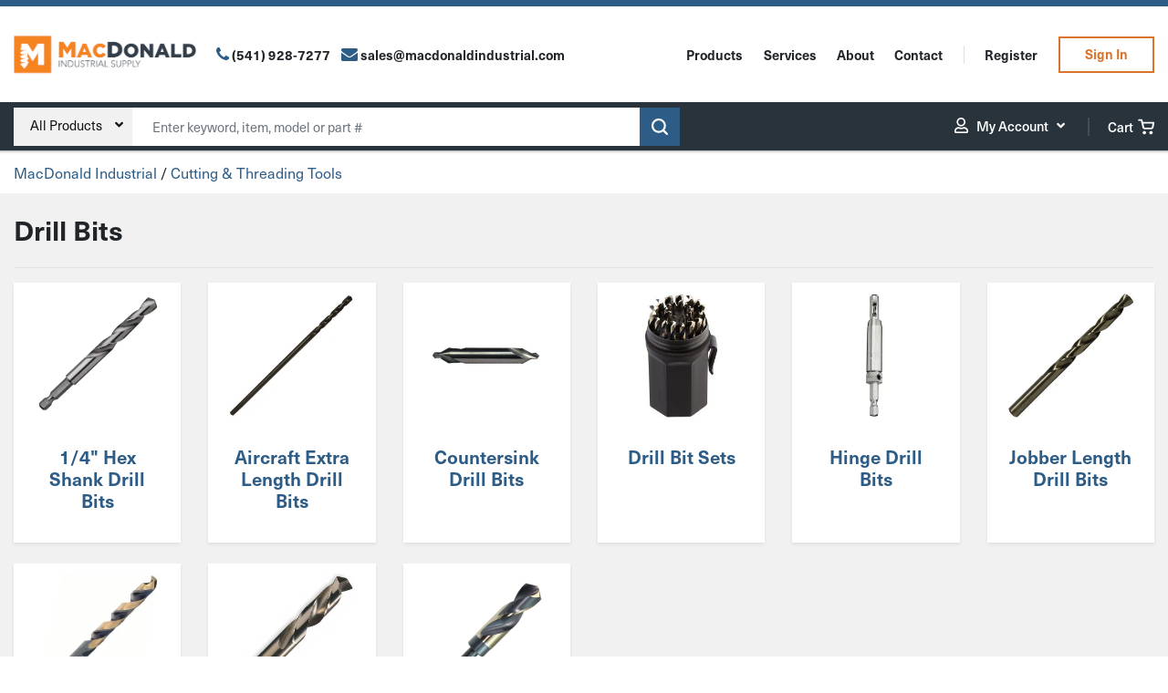

--- FILE ---
content_type: text/html; charset=UTF-8
request_url: https://macdonaldindustrial.com/product-category/power-tools-accessories/drill-bits/
body_size: 28223
content:
<!DOCTYPE html>
<html lang="en-US">

<head>

	<meta charset="UTF-8">

	<meta name="viewport" content="width=device-width, initial-scale=1, shrink-to-fit=no">
	
	<meta name="google-site-verification" content="jXJloNBqZiPcBwJPIez3uePzI3Yt8t7TZfXcN5ZbKqQ" />
	
	<link rel="profile" href="http://gmpg.org/xfn/11">

	<meta name='robots' content='index, follow, max-image-preview:large, max-snippet:-1, max-video-preview:-1' />
	<style>img:is([sizes="auto" i], [sizes^="auto," i]) { contain-intrinsic-size: 3000px 1500px }</style>
	
	<!-- This site is optimized with the Yoast SEO plugin v26.3 - https://yoast.com/wordpress/plugins/seo/ -->
	<title>Drill Bits - MacDonald Industrial Supply</title>
	<link rel="canonical" href="https://macdonaldindustrial.com/product-category/cutting-threading-tools/drill-bits/" />
	<link rel="next" href="https://macdonaldindustrial.com/product-category/cutting-threading-tools/drill-bits/page/2/" />
	<meta property="og:locale" content="en_US" />
	<meta property="og:type" content="article" />
	<meta property="og:title" content="Drill Bits - MacDonald Industrial Supply" />
	<meta property="og:url" content="https://macdonaldindustrial.com/product-category/cutting-threading-tools/drill-bits/" />
	<meta property="og:site_name" content="MacDonald Industrial Supply" />
	<meta name="twitter:card" content="summary_large_image" />
	<script type="application/ld+json" class="yoast-schema-graph">{"@context":"https://schema.org","@graph":[{"@type":"CollectionPage","@id":"https://macdonaldindustrial.com/product-category/cutting-threading-tools/drill-bits/","url":"https://macdonaldindustrial.com/product-category/cutting-threading-tools/drill-bits/","name":"Drill Bits - MacDonald Industrial Supply","isPartOf":{"@id":"https://macdonaldindustrial.com/#website"},"primaryImageOfPage":{"@id":"https://macdonaldindustrial.com/product-category/cutting-threading-tools/drill-bits/#primaryimage"},"image":{"@id":"https://macdonaldindustrial.com/product-category/cutting-threading-tools/drill-bits/#primaryimage"},"thumbnailUrl":"https://macdonaldindustrial.com/wp-content/uploads/2023/09/hi-moly-screw-machine.png","breadcrumb":{"@id":"https://macdonaldindustrial.com/product-category/cutting-threading-tools/drill-bits/#breadcrumb"},"inLanguage":"en-US"},{"@type":"ImageObject","inLanguage":"en-US","@id":"https://macdonaldindustrial.com/product-category/cutting-threading-tools/drill-bits/#primaryimage","url":"https://macdonaldindustrial.com/wp-content/uploads/2023/09/hi-moly-screw-machine.png","contentUrl":"https://macdonaldindustrial.com/wp-content/uploads/2023/09/hi-moly-screw-machine.png","width":600,"height":600},{"@type":"BreadcrumbList","@id":"https://macdonaldindustrial.com/product-category/cutting-threading-tools/drill-bits/#breadcrumb","itemListElement":[{"@type":"ListItem","position":1,"name":"Home","item":"https://macdonaldindustrial.com/"},{"@type":"ListItem","position":2,"name":"Cutting &amp; Threading Tools","item":"https://macdonaldindustrial.com/product-category/cutting-threading-tools/"},{"@type":"ListItem","position":3,"name":"Drill Bits"}]},{"@type":"WebSite","@id":"https://macdonaldindustrial.com/#website","url":"https://macdonaldindustrial.com/","name":"MacDonald Industrial Supply","description":"","publisher":{"@id":"https://macdonaldindustrial.com/#organization"},"potentialAction":[{"@type":"SearchAction","target":{"@type":"EntryPoint","urlTemplate":"https://macdonaldindustrial.com/?s={search_term_string}"},"query-input":{"@type":"PropertyValueSpecification","valueRequired":true,"valueName":"search_term_string"}}],"inLanguage":"en-US"},{"@type":"Organization","@id":"https://macdonaldindustrial.com/#organization","name":"Macdonald Industrial Supply","url":"https://macdonaldindustrial.com/","logo":{"@type":"ImageObject","inLanguage":"en-US","@id":"https://macdonaldindustrial.com/#/schema/logo/image/","url":"https://macdonaldindustrial.com/wp-content/uploads/2022/08/logo.png","contentUrl":"https://macdonaldindustrial.com/wp-content/uploads/2022/08/logo.png","width":472,"height":135,"caption":"Macdonald Industrial Supply"},"image":{"@id":"https://macdonaldindustrial.com/#/schema/logo/image/"}}]}</script>
	<!-- / Yoast SEO plugin. -->


<link rel='dns-prefetch' href='//www.googletagmanager.com' />
<link rel='dns-prefetch' href='//cdnjs.cloudflare.com' />
<link rel='dns-prefetch' href='//use.typekit.net' />
<link rel="alternate" type="application/rss+xml" title="MacDonald Industrial Supply &raquo; Feed" href="https://macdonaldindustrial.com/feed/" />
<link rel="alternate" type="application/rss+xml" title="MacDonald Industrial Supply &raquo; Comments Feed" href="https://macdonaldindustrial.com/comments/feed/" />
<link rel="alternate" type="application/rss+xml" title="MacDonald Industrial Supply &raquo; Drill Bits Category Feed" href="https://macdonaldindustrial.com/product-category/cutting-threading-tools/drill-bits/feed/" />

<style id='classic-theme-styles-inline-css' type='text/css'>
/*! This file is auto-generated */
.wp-block-button__link{color:#fff;background-color:#32373c;border-radius:9999px;box-shadow:none;text-decoration:none;padding:calc(.667em + 2px) calc(1.333em + 2px);font-size:1.125em}.wp-block-file__button{background:#32373c;color:#fff;text-decoration:none}
</style>
<link rel='stylesheet' id='bicb-carousel-style-css' href='https://macdonaldindustrial.com/wp-content/plugins/b-carousel-block/build/view.css?ver=6.8.3' type='text/css' media='all' />
<style id='global-styles-inline-css' type='text/css'>
:root{--wp--preset--aspect-ratio--square: 1;--wp--preset--aspect-ratio--4-3: 4/3;--wp--preset--aspect-ratio--3-4: 3/4;--wp--preset--aspect-ratio--3-2: 3/2;--wp--preset--aspect-ratio--2-3: 2/3;--wp--preset--aspect-ratio--16-9: 16/9;--wp--preset--aspect-ratio--9-16: 9/16;--wp--preset--color--black: #000000;--wp--preset--color--cyan-bluish-gray: #abb8c3;--wp--preset--color--white: #ffffff;--wp--preset--color--pale-pink: #f78da7;--wp--preset--color--vivid-red: #cf2e2e;--wp--preset--color--luminous-vivid-orange: #ff6900;--wp--preset--color--luminous-vivid-amber: #fcb900;--wp--preset--color--light-green-cyan: #7bdcb5;--wp--preset--color--vivid-green-cyan: #00d084;--wp--preset--color--pale-cyan-blue: #8ed1fc;--wp--preset--color--vivid-cyan-blue: #0693e3;--wp--preset--color--vivid-purple: #9b51e0;--wp--preset--gradient--vivid-cyan-blue-to-vivid-purple: linear-gradient(135deg,rgba(6,147,227,1) 0%,rgb(155,81,224) 100%);--wp--preset--gradient--light-green-cyan-to-vivid-green-cyan: linear-gradient(135deg,rgb(122,220,180) 0%,rgb(0,208,130) 100%);--wp--preset--gradient--luminous-vivid-amber-to-luminous-vivid-orange: linear-gradient(135deg,rgba(252,185,0,1) 0%,rgba(255,105,0,1) 100%);--wp--preset--gradient--luminous-vivid-orange-to-vivid-red: linear-gradient(135deg,rgba(255,105,0,1) 0%,rgb(207,46,46) 100%);--wp--preset--gradient--very-light-gray-to-cyan-bluish-gray: linear-gradient(135deg,rgb(238,238,238) 0%,rgb(169,184,195) 100%);--wp--preset--gradient--cool-to-warm-spectrum: linear-gradient(135deg,rgb(74,234,220) 0%,rgb(151,120,209) 20%,rgb(207,42,186) 40%,rgb(238,44,130) 60%,rgb(251,105,98) 80%,rgb(254,248,76) 100%);--wp--preset--gradient--blush-light-purple: linear-gradient(135deg,rgb(255,206,236) 0%,rgb(152,150,240) 100%);--wp--preset--gradient--blush-bordeaux: linear-gradient(135deg,rgb(254,205,165) 0%,rgb(254,45,45) 50%,rgb(107,0,62) 100%);--wp--preset--gradient--luminous-dusk: linear-gradient(135deg,rgb(255,203,112) 0%,rgb(199,81,192) 50%,rgb(65,88,208) 100%);--wp--preset--gradient--pale-ocean: linear-gradient(135deg,rgb(255,245,203) 0%,rgb(182,227,212) 50%,rgb(51,167,181) 100%);--wp--preset--gradient--electric-grass: linear-gradient(135deg,rgb(202,248,128) 0%,rgb(113,206,126) 100%);--wp--preset--gradient--midnight: linear-gradient(135deg,rgb(2,3,129) 0%,rgb(40,116,252) 100%);--wp--preset--font-size--small: 13px;--wp--preset--font-size--medium: 20px;--wp--preset--font-size--large: 36px;--wp--preset--font-size--x-large: 42px;--wp--preset--spacing--20: 0.44rem;--wp--preset--spacing--30: 0.67rem;--wp--preset--spacing--40: 1rem;--wp--preset--spacing--50: 1.5rem;--wp--preset--spacing--60: 2.25rem;--wp--preset--spacing--70: 3.38rem;--wp--preset--spacing--80: 5.06rem;--wp--preset--shadow--natural: 6px 6px 9px rgba(0, 0, 0, 0.2);--wp--preset--shadow--deep: 12px 12px 50px rgba(0, 0, 0, 0.4);--wp--preset--shadow--sharp: 6px 6px 0px rgba(0, 0, 0, 0.2);--wp--preset--shadow--outlined: 6px 6px 0px -3px rgba(255, 255, 255, 1), 6px 6px rgba(0, 0, 0, 1);--wp--preset--shadow--crisp: 6px 6px 0px rgba(0, 0, 0, 1);}:where(.is-layout-flex){gap: 0.5em;}:where(.is-layout-grid){gap: 0.5em;}body .is-layout-flex{display: flex;}.is-layout-flex{flex-wrap: wrap;align-items: center;}.is-layout-flex > :is(*, div){margin: 0;}body .is-layout-grid{display: grid;}.is-layout-grid > :is(*, div){margin: 0;}:where(.wp-block-columns.is-layout-flex){gap: 2em;}:where(.wp-block-columns.is-layout-grid){gap: 2em;}:where(.wp-block-post-template.is-layout-flex){gap: 1.25em;}:where(.wp-block-post-template.is-layout-grid){gap: 1.25em;}.has-black-color{color: var(--wp--preset--color--black) !important;}.has-cyan-bluish-gray-color{color: var(--wp--preset--color--cyan-bluish-gray) !important;}.has-white-color{color: var(--wp--preset--color--white) !important;}.has-pale-pink-color{color: var(--wp--preset--color--pale-pink) !important;}.has-vivid-red-color{color: var(--wp--preset--color--vivid-red) !important;}.has-luminous-vivid-orange-color{color: var(--wp--preset--color--luminous-vivid-orange) !important;}.has-luminous-vivid-amber-color{color: var(--wp--preset--color--luminous-vivid-amber) !important;}.has-light-green-cyan-color{color: var(--wp--preset--color--light-green-cyan) !important;}.has-vivid-green-cyan-color{color: var(--wp--preset--color--vivid-green-cyan) !important;}.has-pale-cyan-blue-color{color: var(--wp--preset--color--pale-cyan-blue) !important;}.has-vivid-cyan-blue-color{color: var(--wp--preset--color--vivid-cyan-blue) !important;}.has-vivid-purple-color{color: var(--wp--preset--color--vivid-purple) !important;}.has-black-background-color{background-color: var(--wp--preset--color--black) !important;}.has-cyan-bluish-gray-background-color{background-color: var(--wp--preset--color--cyan-bluish-gray) !important;}.has-white-background-color{background-color: var(--wp--preset--color--white) !important;}.has-pale-pink-background-color{background-color: var(--wp--preset--color--pale-pink) !important;}.has-vivid-red-background-color{background-color: var(--wp--preset--color--vivid-red) !important;}.has-luminous-vivid-orange-background-color{background-color: var(--wp--preset--color--luminous-vivid-orange) !important;}.has-luminous-vivid-amber-background-color{background-color: var(--wp--preset--color--luminous-vivid-amber) !important;}.has-light-green-cyan-background-color{background-color: var(--wp--preset--color--light-green-cyan) !important;}.has-vivid-green-cyan-background-color{background-color: var(--wp--preset--color--vivid-green-cyan) !important;}.has-pale-cyan-blue-background-color{background-color: var(--wp--preset--color--pale-cyan-blue) !important;}.has-vivid-cyan-blue-background-color{background-color: var(--wp--preset--color--vivid-cyan-blue) !important;}.has-vivid-purple-background-color{background-color: var(--wp--preset--color--vivid-purple) !important;}.has-black-border-color{border-color: var(--wp--preset--color--black) !important;}.has-cyan-bluish-gray-border-color{border-color: var(--wp--preset--color--cyan-bluish-gray) !important;}.has-white-border-color{border-color: var(--wp--preset--color--white) !important;}.has-pale-pink-border-color{border-color: var(--wp--preset--color--pale-pink) !important;}.has-vivid-red-border-color{border-color: var(--wp--preset--color--vivid-red) !important;}.has-luminous-vivid-orange-border-color{border-color: var(--wp--preset--color--luminous-vivid-orange) !important;}.has-luminous-vivid-amber-border-color{border-color: var(--wp--preset--color--luminous-vivid-amber) !important;}.has-light-green-cyan-border-color{border-color: var(--wp--preset--color--light-green-cyan) !important;}.has-vivid-green-cyan-border-color{border-color: var(--wp--preset--color--vivid-green-cyan) !important;}.has-pale-cyan-blue-border-color{border-color: var(--wp--preset--color--pale-cyan-blue) !important;}.has-vivid-cyan-blue-border-color{border-color: var(--wp--preset--color--vivid-cyan-blue) !important;}.has-vivid-purple-border-color{border-color: var(--wp--preset--color--vivid-purple) !important;}.has-vivid-cyan-blue-to-vivid-purple-gradient-background{background: var(--wp--preset--gradient--vivid-cyan-blue-to-vivid-purple) !important;}.has-light-green-cyan-to-vivid-green-cyan-gradient-background{background: var(--wp--preset--gradient--light-green-cyan-to-vivid-green-cyan) !important;}.has-luminous-vivid-amber-to-luminous-vivid-orange-gradient-background{background: var(--wp--preset--gradient--luminous-vivid-amber-to-luminous-vivid-orange) !important;}.has-luminous-vivid-orange-to-vivid-red-gradient-background{background: var(--wp--preset--gradient--luminous-vivid-orange-to-vivid-red) !important;}.has-very-light-gray-to-cyan-bluish-gray-gradient-background{background: var(--wp--preset--gradient--very-light-gray-to-cyan-bluish-gray) !important;}.has-cool-to-warm-spectrum-gradient-background{background: var(--wp--preset--gradient--cool-to-warm-spectrum) !important;}.has-blush-light-purple-gradient-background{background: var(--wp--preset--gradient--blush-light-purple) !important;}.has-blush-bordeaux-gradient-background{background: var(--wp--preset--gradient--blush-bordeaux) !important;}.has-luminous-dusk-gradient-background{background: var(--wp--preset--gradient--luminous-dusk) !important;}.has-pale-ocean-gradient-background{background: var(--wp--preset--gradient--pale-ocean) !important;}.has-electric-grass-gradient-background{background: var(--wp--preset--gradient--electric-grass) !important;}.has-midnight-gradient-background{background: var(--wp--preset--gradient--midnight) !important;}.has-small-font-size{font-size: var(--wp--preset--font-size--small) !important;}.has-medium-font-size{font-size: var(--wp--preset--font-size--medium) !important;}.has-large-font-size{font-size: var(--wp--preset--font-size--large) !important;}.has-x-large-font-size{font-size: var(--wp--preset--font-size--x-large) !important;}
:where(.wp-block-post-template.is-layout-flex){gap: 1.25em;}:where(.wp-block-post-template.is-layout-grid){gap: 1.25em;}
:where(.wp-block-columns.is-layout-flex){gap: 2em;}:where(.wp-block-columns.is-layout-grid){gap: 2em;}
:root :where(.wp-block-pullquote){font-size: 1.5em;line-height: 1.6;}
</style>
<link rel='stylesheet' id='woocommerce-layout-css' href='https://macdonaldindustrial.com/wp-content/plugins/woocommerce/assets/css/woocommerce-layout.css?ver=10.3.4' type='text/css' media='all' />
<link rel='stylesheet' id='woocommerce-smallscreen-css' href='https://macdonaldindustrial.com/wp-content/plugins/woocommerce/assets/css/woocommerce-smallscreen.css?ver=10.3.4' type='text/css' media='only screen and (max-width: 768px)' />
<link rel='stylesheet' id='woocommerce-general-css' href='https://macdonaldindustrial.com/wp-content/plugins/woocommerce/assets/css/woocommerce.css?ver=10.3.4' type='text/css' media='all' />
<style id='woocommerce-inline-inline-css' type='text/css'>
.woocommerce form .form-row .required { visibility: visible; }
</style>
<link rel='stylesheet' id='brands-styles-css' href='https://macdonaldindustrial.com/wp-content/plugins/woocommerce/assets/css/brands.css?ver=10.3.4' type='text/css' media='all' />
<link rel='preload' as='font' type='font/woff2' crossorigin='anonymous' id='tinvwl-webfont-font-css' href='https://macdonaldindustrial.com/wp-content/plugins/ti-woocommerce-wishlist-premium/assets/fonts/tinvwl-webfont.woff2?ver=xu2uyi'  media='all' />
<link rel='stylesheet' id='tinvwl-webfont-css' href='https://macdonaldindustrial.com/wp-content/plugins/ti-woocommerce-wishlist-premium/assets/css/webfont.min.css?ver=2.9.1' type='text/css' media='all' />
<link rel='stylesheet' id='tinvwl-css' href='https://macdonaldindustrial.com/wp-content/plugins/ti-woocommerce-wishlist-premium/assets/css/public.min.css?ver=2.9.1' type='text/css' media='all' />
<link rel='stylesheet' id='tinvwl-theme-css' href='https://macdonaldindustrial.com/wp-content/plugins/ti-woocommerce-wishlist-premium/assets/css/theme.min.css?ver=2.9.1' type='text/css' media='all' />
<style id='tinvwl-theme-inline-css' type='text/css'>
.tinv-wishlist .tinv-header h2 {color:#000000;font-size:40px;} .tinv-wishlist {color:#1a1a1a;} .tinv-wishlist,.tinv-wishlist button,.tinv-wishlist input,.tinv-wishlist select,.tinv-wishlist textarea,.tinv-wishlist button,.tinv-wishlist input[type="button"],.tinv-wishlist input[type="reset"],.tinv-wishlist input[type="submit"] {font-family:inherit;} .tinv-wishlist a:not(.tinvwl-button) {color:#007acc;text-decoration:underline;font-family:inherit;} .tinv-wishlist a:not(.tinvwl-button):hover,.tinv-wishlist a:not(.tinvwl-button):active,.tinv-wishlist a:not(.tinvwl-button):focus {color:#686868;} .tinv-wishlist input[type="text"],.tinv-wishlist input[type="email"],.tinv-wishlist input[type="url"],.tinv-wishlist input[type="password"],.tinv-wishlist input[type="search"],.tinv-wishlist input[type="tel"],.tinv-wishlist input[type="number"],.tinv-wishlist textarea,.tinv-wishlist select,.tinv-wishlist .product-quantity input[type="text"].qty {font-family:inherit;} .tinv-wishlist select {font-size:12px;} .tinv-wishlist .tinvwl_add_to_wishlist_button.tinvwl-skin-:before,.woocommerce ul.products li a.tinvwl-button.tinvwl_add_to_wishlist_button.tinvwl-skin-:before,.woocommerce ul.products li.product a.tinvwl-button.tinvwl_add_to_wishlist_button.tinvwl-skin-:before {color:#909090;} .tinv-wishlist .tinvwl_add_to_wishlist_button:hover:before,.woocommerce ul.products li a.tinvwl-button.tinvwl_add_to_wishlist_button:hover:before,.woocommerce ul.products li.product a.tinvwl-button.tinvwl_add_to_wishlist_button:hover:before {color:#000000;} .woocommerce ul.products li.product .tinvwl_add_to_wishlist_button.tinvwl-button {background-color:#ebe9eb;color:#515151;border-radius:3px;} .woocommerce ul.products li.product .tinvwl_add_to_wishlist_button.tinvwl-button:hover,.woocommerce ul.products li.product .tinvwl_add_to_wishlist_button.tinvwl-button:active,.woocommerce ul.products li.product .tinvwl_add_to_wishlist_button.tinvwl-button:focus {background-color:#dad8da;color:#515151;} .woocommerce ul.products li.product .tinvwl_add_to_wishlist_button {color:#007acc;font-family:inherit;font-size:16px;} .woocommerce ul.products li.product .tinvwl_add_to_wishlist_button:hover,.woocommerce ul.products li.product .tinvwl_add_to_wishlist_button:active,.woocommerce ul.products li.product .tinvwl_add_to_wishlist_button:focus {color:#686868;} .woocommerce div.product form.cart a.tinvwl_add_to_wishlist_button:before {color:#909090;} .woocommerce div.product form.cart a.tinvwl_add_to_wishlist_button:hover:before {color:#000000;} .woocommerce div.product form.cart .tinvwl_add_to_wishlist_button.tinvwl-button {background-color:#ebe9eb;color:#515151;border-radius:3px;} .woocommerce div.product form.cart .tinvwl_add_to_wishlist_button.tinvwl-button:hover,.woocommerce div.product form.cart .tinvwl_add_to_wishlist_button.tinvwl-button:active,.woocommerce div.product form.cart .tinvwl_add_to_wishlist_button.tinvwl-button:focus {background-color:#dad8da;color:#515151;} .woocommerce div.product form.cart .tinvwl_add_to_wishlist_button {color:#007acc;font-family:inherit;font-size:16px;} .woocommerce div.product form.cart .tinvwl_add_to_wishlist_button:hover,.woocommerce div.product form.cart .tinvwl_add_to_wishlist_button:active,.woocommerce div.product form.cart .tinvwl_add_to_wishlist_button:focus {color:#686868;} .tinv-wishlist button {background-color:#1a1a1a;color:#ffffff;font-family:inherit;font-size:14px;border-radius:2px;} .widget .tinvwl-search-submit:before {font-size:16px;} .woocommerce.tinv-wishlist #respond input#submit,.woocommerce.tinv-wishlist a.tinvwl-button,.woocommerce.tinv-wishlist button.tinvwl-button,.woocommerce.tinv-wishlist input.tinvwl-button {background-color:#ebe9eb;color:#515151;font-family:inherit;font-size:14px;border-radius:3px;} .woocommerce.tinv-wishlist #respond input#submit:hover,.woocommerce.tinv-wishlist a.tinvwl-button:hover,.woocommerce.tinv-wishlist button.tinvwl-button:hover,.woocommerce.tinv-wishlist input.tinvwl-button:hover {background-color:#dad8da;color:#515151;} .woocommerce.tinv-wishlist #respond input#submit.alt,.woocommerce.tinv-wishlist a.tinvwl-button.alt,.woocommerce.tinv-wishlist button.tinvwl-button.alt,.woocommerce.tinv-wishlist input.tinvwl-button.alt {background-color:#a46497;color:#ffffff;font-family:inherit;font-size:14px;border-radius:3px;} .woocommerce.tinv-wishlist #respond input#submit.alt:hover,.woocommerce.tinv-wishlist a.tinvwl-button.alt:hover,.woocommerce.tinv-wishlist button.tinvwl-button.alt:hover,.woocommerce.tinv-wishlist input.tinvwl-button.alt:hover {background-color:#935386;color:#ffffff;} .tinv-wishlist .tinv-wrapped-block {background-color:#f6f6f6;} .tinv-wishlist .tinv-wrapped-block input[type="text"],.tinv-wishlist .tinv-wrapped-block input[type="password"],.tinv-wishlist .tinv-wrapped-block input[type="search"] {font-family:inherit;} .tinv-wishlist .tinv-wrapped-block input::-webkit-input-placeholder {color:#1a1a1a;} .woocommerce-cart .tinv-wishlist .tinvwl_cart_to_wishlist_button:before {color:#909090;} .tinv-wishlist .tinvwl_all_cart_to_wishlist_button:before {color:#909090;} .tinv-wishlist table,.tinv-wishlist table td {background-color:#ffffff;} .tinv-wishlist table,.tinv-wishlist table th,.tinv-wishlist table td {border-color:#d1d1d1;} .tinv-wishlist table th {background-color:#ffffff;color:#1a1a1a;font-family:inherit;font-size:14px;} .tinv-wishlist table td {color:#686868;font-family:inherit;font-size:14px;} .tinv-wishlist td.product-price {color:#202020;font-family:inherit;font-size:16px;} .tinv-wishlist td.product-price ins span.amount {color:#ffffff;background-color:#007acc;} .tinv-wishlist .social-buttons li a {background-color:#ebe9eb;} .tinv-wishlist .social-buttons li a:hover {background-color:#dad8da;} .tinv-wishlist .social-buttons li a i:before {color:#333333;} .tinv-wishlist .social-buttons li a:hover i:before {color:#333333;} .tinv-wishlist .tinv-modal .tinv-modal-inner {background-color:#ffffff;color:#1a1a1a;} .tinv-wishlist .tinv-modal h2 {color:#000000;font-family:Georgia, serif;font-size:28px;} .tinv-wishlist .tinv-modal .tinv-modal-inner,.tinv-wishlist .tinv-modal .tinv-modal-inner select {font-family:inherit;font-size:16px;} .tinv-wishlist .tinv-modal .tinv-modal-inner input,.tinv-wishlist .tinv-modal .tinv-modal-inner select,.tinv-wishlist .tinv-modal .tinv-modal-inner textarea {background-color:#f6f6f6;border-color:#d1d1d1;color:#1a1a1a;} .tinv-wishlist .tinv-modal .tinv-modal-inner input,.tinv-wishlist .tinv-modal .tinv-modal-inner select {border-radius:2px;} .tinv-wishlist .tinv-modal .tinv-modal-inner input::-webkit-input-placeholder {color:#1a1a1a;} .tinv-wishlist .tinv-modal button.tinvwl-button,.tinv-wishlist .tinv-modal .tinv-close-modal {background-color:#ebe9eb;color:#515151;} .tinv-wishlist .tinv-modal button.tinvwl-button:hover,.tinv-wishlist .tinv-modal .tinv-close-modal:hover {background-color:#dad8da;color:#515151;} .tinv-wishlist .tinv-modal button:not(.tinvwl-button) {background-color:#1a1a1a;color:#ffffff;} .tinv-wishlist .tinv-modal button:not(.tinvwl-button):hover,.tinv-wishlist .tinv-modal button:not(.tinvwl-button):active,.tinv-wishlist .tinv-modal button:not(.tinvwl-button):focus {background-color:#007acc;color:#ffffff;} .wishlist_products_counter .widget_wishlist {background-color:#ffffff;box-shadow:0px 10px 50px 0px rgba(162,162,162,0.2);-webkit-box-shadow:0px 10px 50px 0px rgba(162,162,162,0.2);-moz-box-shadow:0px 10px 50px 0px rgba(162,162,162,0.2);} .widget-area .widget .wishlist_products_counter,.wishlist_products_counter .widget_wishlist,.wishlist_products_counter {color:#6b6b6b;font-family:inherit;} .widget-area .widget .wishlist_products_counter .wishlist_products_counter_number,.wishlist_products_counter .wishlist_products_counter_number,.widget-area .widget .wishlist_products_counter .wishlist_products_counter_text,.wishlist_products_counter .wishlist_products_counter_text {color:#909090;} div.wishlist_products_counter .wishlist_products_counter_wishlist.widget_wishlist ul.wishlist_list_titles li > a:hover,div.wishlist_products_counter .wishlist_products_counter_wishlist.widget_wishlist ul.wishlist_list_titles li > a {color:#a46497;} .widget-area .widget .wishlist_products_counter .widget_wishlist a,.wishlist_products_counter .widget_wishlist a {color:#282828;} .widget-area .widget .wishlist_products_counter .widget_wishlist a:hover,.wishlist_products_counter .widget_wishlist a:hover {color:#6b6b6b;} .wishlist_products_counter:before {color:#909090;} .wishlist_products_counter.wishlist-counter-with-products:before {color:#000000;}
</style>
<link rel='stylesheet' id='macdonald-styles-css' href='https://macdonaldindustrial.com/wp-content/themes/macdonald/css/theme.min.css?ver=1.0.1744218316' type='text/css' media='all' />
<link rel='stylesheet' id='macdonald-fontawesome-css' href='https://cdnjs.cloudflare.com/ajax/libs/font-awesome/5.15.4/css/all.min.css?ver=1.0.1744218316' type='text/css' media='all' />
<link rel='stylesheet' id='macdonald-fonts-css' href='https://use.typekit.net/wsw7tcx.css?ver=1.0.1744218316' type='text/css' media='all' />
<link rel='stylesheet' id='searchwp-live-search-css' href='https://macdonaldindustrial.com/wp-content/plugins/searchwp-live-ajax-search/assets/styles/style.min.css?ver=1.8.6' type='text/css' media='all' />
<style id='searchwp-live-search-inline-css' type='text/css'>
.searchwp-live-search-result .searchwp-live-search-result--title a {
  font-size: 16px;
}
.searchwp-live-search-result .searchwp-live-search-result--price {
  font-size: 14px;
}
.searchwp-live-search-result .searchwp-live-search-result--add-to-cart .button {
  font-size: 14px;
}

</style>
<link rel='stylesheet' id='searchwp-forms-css' href='https://macdonaldindustrial.com/wp-content/plugins/searchwp/assets/css/frontend/search-forms.min.css?ver=4.5.4' type='text/css' media='all' />
<link rel='stylesheet' id='shiftnav-css' href='https://macdonaldindustrial.com/wp-content/plugins/shiftnav-pro/pro/assets/css/shiftnav.min.css?ver=10.8.0.1' type='text/css' media='all' />
<link rel='stylesheet' id='ubermenu-css' href='https://macdonaldindustrial.com/wp-content/plugins/ubermenu/pro/assets/css/ubermenu.min.css?ver=3.8.5' type='text/css' media='all' />
<link rel='stylesheet' id='ubermenu-minimal-css' href='https://macdonaldindustrial.com/wp-content/plugins/ubermenu/assets/css/skins/minimal.css?ver=6.8.3' type='text/css' media='all' />
<link rel='stylesheet' id='ubermenu-font-awesome-all-css' href='https://macdonaldindustrial.com/wp-content/plugins/ubermenu/assets/fontawesome/css/all.min.css?ver=6.8.3' type='text/css' media='all' />
<link rel='stylesheet' id='shiftnav-font-awesome-css' href='https://macdonaldindustrial.com/wp-content/plugins/shiftnav-pro/assets/css/fontawesome/css/font-awesome.min.css?ver=10.8.0.1' type='text/css' media='all' />
<link rel='stylesheet' id='shiftnav-light-css' href='https://macdonaldindustrial.com/wp-content/plugins/shiftnav-pro/assets/css/skins/light.css?ver=10.8.0.1' type='text/css' media='all' />
<script type="text/javascript" id="woocommerce-google-analytics-integration-gtag-js-after">
/* <![CDATA[ */
/* Google Analytics for WooCommerce (gtag.js) */
					window.dataLayer = window.dataLayer || [];
					function gtag(){dataLayer.push(arguments);}
					// Set up default consent state.
					for ( const mode of [{"analytics_storage":"denied","ad_storage":"denied","ad_user_data":"denied","ad_personalization":"denied","region":["AT","BE","BG","HR","CY","CZ","DK","EE","FI","FR","DE","GR","HU","IS","IE","IT","LV","LI","LT","LU","MT","NL","NO","PL","PT","RO","SK","SI","ES","SE","GB","CH"]}] || [] ) {
						gtag( "consent", "default", { "wait_for_update": 500, ...mode } );
					}
					gtag("js", new Date());
					gtag("set", "developer_id.dOGY3NW", true);
					gtag("config", "G-GE3T0MLV0G", {"track_404":true,"allow_google_signals":true,"logged_in":false,"linker":{"domains":[],"allow_incoming":false},"custom_map":{"dimension1":"logged_in"}});
/* ]]> */
</script>
<script type="text/javascript" src="https://macdonaldindustrial.com/wp-includes/js/jquery/jquery.min.js?ver=3.7.1" id="jquery-core-js"></script>
<script type="text/javascript" src="https://macdonaldindustrial.com/wp-includes/js/jquery/jquery-migrate.min.js?ver=3.4.1" id="jquery-migrate-js"></script>
<script type="text/javascript" src="https://macdonaldindustrial.com/wp-content/plugins/woocommerce/assets/js/jquery-blockui/jquery.blockUI.min.js?ver=2.7.0-wc.10.3.4" id="wc-jquery-blockui-js" data-wp-strategy="defer"></script>
<script type="text/javascript" id="wc-add-to-cart-js-extra">
/* <![CDATA[ */
var wc_add_to_cart_params = {"ajax_url":"\/wp-admin\/admin-ajax.php","wc_ajax_url":"\/?wc-ajax=%%endpoint%%","i18n_view_cart":"View cart","cart_url":"https:\/\/macdonaldindustrial.com\/cart\/","is_cart":"","cart_redirect_after_add":"no"};
/* ]]> */
</script>
<script type="text/javascript" src="https://macdonaldindustrial.com/wp-content/plugins/woocommerce/assets/js/frontend/add-to-cart.min.js?ver=10.3.4" id="wc-add-to-cart-js" defer="defer" data-wp-strategy="defer"></script>
<script type="text/javascript" src="https://macdonaldindustrial.com/wp-content/plugins/woocommerce/assets/js/js-cookie/js.cookie.min.js?ver=2.1.4-wc.10.3.4" id="wc-js-cookie-js" data-wp-strategy="defer"></script>
<script type="text/javascript" id="woocommerce-js-extra">
/* <![CDATA[ */
var woocommerce_params = {"ajax_url":"\/wp-admin\/admin-ajax.php","wc_ajax_url":"\/?wc-ajax=%%endpoint%%","i18n_password_show":"Show password","i18n_password_hide":"Hide password"};
/* ]]> */
</script>
<script type="text/javascript" src="https://macdonaldindustrial.com/wp-content/plugins/woocommerce/assets/js/frontend/woocommerce.min.js?ver=10.3.4" id="woocommerce-js" defer="defer" data-wp-strategy="defer"></script>
<link rel="EditURI" type="application/rsd+xml" title="RSD" href="https://macdonaldindustrial.com/xmlrpc.php?rsd" />

	<!-- ShiftNav CSS
	================================================================ -->
	<style type="text/css" id="shiftnav-dynamic-css">


/* Status: Loaded from Transient */

	</style>
	<!-- end ShiftNav CSS -->

	<style id="ubermenu-custom-generated-css">
/** Font Awesome 4 Compatibility **/
.fa{font-style:normal;font-variant:normal;font-weight:normal;font-family:FontAwesome;}

/** UberMenu Custom Menu Styles (Customizer) **/
/* main */
 .ubermenu-main.ubermenu-transition-fade .ubermenu-item .ubermenu-submenu-drop { margin-top:0; }
 .ubermenu-main .ubermenu-item-level-0 > .ubermenu-target { color:#ffffff; }
 .ubermenu.ubermenu-main .ubermenu-item-level-0 { margin:0px; }
 .ubermenu-main .ubermenu-item-level-0 > .ubermenu-target, .ubermenu-main .ubermenu-item-level-0 > .ubermenu-custom-content.ubermenu-custom-content-padded { padding-top:10px; padding-bottom:10px; }
/* product-menu */
 .ubermenu-product-menu .ubermenu-row { max-width:300px; margin-left:auto; margin-right:auto; }
 .ubermenu-product-menu.ubermenu-mobile-accordion-indent { --ubermenu-accordion-indent:20px; }
/* account-menu */
 .ubermenu-account-menu.ubermenu-transition-fade .ubermenu-item .ubermenu-submenu-drop { margin-top:0; }
/* footer-menu */
 .ubermenu-footer-menu.ubermenu-transition-fade .ubermenu-item .ubermenu-submenu-drop { margin-top:0; }
 .ubermenu-footer-menu .ubermenu-item-level-0 > .ubermenu-target { color:#ffffff; }
 .ubermenu.ubermenu-footer-menu .ubermenu-item-level-0 { margin:0px; }
 .ubermenu-footer-menu .ubermenu-item-level-0 > .ubermenu-target, .ubermenu-footer-menu .ubermenu-item-level-0 > .ubermenu-custom-content.ubermenu-custom-content-padded { padding-top:10px; padding-bottom:10px; }


/** UberMenu Custom Menu Item Styles (Menu Item Settings) **/
/* 27941 */  .ubermenu .ubermenu-submenu.ubermenu-submenu-id-27941 { width:180px; min-width:180px; }

/* Status: Loaded from Transient */

</style><!-- Google site verification - Google for WooCommerce -->
<meta name="google-site-verification" content="OUi5zfmq5IUCNuN6CWW2imADqEJyShC1wA41R-iUKKE" />
<link rel="shortcut icon" href="https://macdonaldindustrial.com/wp-content/themes/macdonald/favicon.png" /></style>    <script>
    (function($) {
        $(document).on('facetwp-loaded', function() {
            $('.facetwp-facet').each(function() {
                var $this = $(this);
                var facet_name = $this.attr('data-name');
                var facet_label = FWP.settings.labels[facet_name];

                // Create button and collapse div
                var buttonHtml = '<button class="btn btn-filter w-100 mb-2 facet-label d-flex justify-content-between" type="button" data-toggle="collapse" data-target="#collapse-' + facet_name + '" aria-expanded="false" aria-controls="collapse-' + facet_name + '">' + facet_label + '<i class="align-self-center fas fa-chevron-down"></i></button>';
                var collapseHtml = '<div class="collapse collapse-filter" id="collapse-' + facet_name + '"></div>';

                // Check if the facet label already exists
                if ( 'undefined' !== typeof FWP.settings.num_choices[facet_name] && FWP.settings.num_choices[facet_name] > 0 ) {
                    // Add button and collapsible content if not already present
                    if ($('.facet-label[data-target="#collapse-' + facet_name + '"]').length < 1) {
                        $this.before(buttonHtml); // Add button before the facet content
                        $this.wrap(collapseHtml); // Wrap the facet content inside the collapse div
                    }
                } else {
                    // Remove if no choices
                    $('.facet-label[data-target="#collapse-' + facet_name + '"]').remove();
                    $('#collapse-' + facet_name).remove();
                }
            });
        });
    })(jQuery);
    </script>
	<noscript><style>.woocommerce-product-gallery{ opacity: 1 !important; }</style></noscript>
	<link rel="icon" href="https://macdonaldindustrial.com/wp-content/uploads/2024/10/cropped-macdonaldindustrial-32x32.png" sizes="32x32" />
<link rel="icon" href="https://macdonaldindustrial.com/wp-content/uploads/2024/10/cropped-macdonaldindustrial-192x192.png" sizes="192x192" />
<link rel="apple-touch-icon" href="https://macdonaldindustrial.com/wp-content/uploads/2024/10/cropped-macdonaldindustrial-180x180.png" />
<meta name="msapplication-TileImage" content="https://macdonaldindustrial.com/wp-content/uploads/2024/10/cropped-macdonaldindustrial-270x270.png" />

</head>

<body class="archive tax-product_cat term-drill-bits term-24452 wp-embed-responsive wp-theme-macdonald theme-macdonald woocommerce woocommerce-page woocommerce-no-js tinvwl-custom-style">

<div class="site" id="page">
		
	<div id="wrapper-navbar" class="border-top border-lg border-primary">
		
		
		<a class="skip-link sr-only sr-only-focusable" href="#content">Skip to content</a>

		<nav id="main-nav" class="navbar navbar-expand-md navbar-light" aria-labelledby="main-nav-label">

			<h2 id="main-nav-label" class="sr-only">
		
				Main Navigation		
			</h2>
		
			<div class="container">
				
				<div class="row justify-content-between">
					
					<div class="col-12 col-md-auto">
						
						<div class="d-flex justify-content-between justify-content-md-start">
								
							<div class="d-md-none align-self-center">
<!-- UberMenu [Configuration:product-menu] [Theme Loc:] [Integration:api] -->
<a class="ubermenu-responsive-toggle ubermenu-responsive-toggle-product-menu ubermenu-skin-minimal ubermenu-loc- ubermenu-responsive-toggle-content-align-left ubermenu-responsive-toggle-align-full ubermenu-responsive-toggle-icon-only ubermenu-responsive-toggle-close-icon-times " tabindex="0" data-ubermenu-target="ubermenu-product-menu-884"   aria-label="Toggle Menu"><i class="fas fa-bars" ></i></a><nav id="ubermenu-product-menu-884" class="ubermenu ubermenu-nojs ubermenu-product-menu ubermenu-menu-884 ubermenu-responsive ubermenu-responsive-default ubermenu-mobile-modal ubermenu-mobile-accordion ubermenu-mobile-accordion-single ubermenu-mobile-accordion-indent ubermenu-responsive-collapse ubermenu-horizontal ubermenu-transition-fade ubermenu-trigger-hover_intent ubermenu-skin-minimal  ubermenu-bar-align-left ubermenu-items-align-left ubermenu-disable-submenu-scroll ubermenu-sub-indicators ubermenu-retractors-responsive ubermenu-submenu-indicator-closes"><div class="ubermenu-mobile-header"><img src="https://macdonaldindustrial.com/wp-content/uploads/2022/08/logo.png" class="logo-mobile img-fluid mt-2 mb-2"></div><ul id="ubermenu-nav-product-menu-884" class="ubermenu-nav" data-title="Product Menu"><li class="ubermenu-item-header ubermenu-item ubermenu-item-type-post_type ubermenu-item-object-page ubermenu-item-has-children ubermenu-item-6292 ubermenu-item-level-0 ubermenu-column ubermenu-column-auto ubermenu-has-submenu-drop ubermenu-has-submenu-flyout" ><span class="ubermenu-target ubermenu-item-layout-default ubermenu-item-layout-text_only" tabindex="0"><span class="ubermenu-target-title ubermenu-target-text">All Products</span><i class='ubermenu-sub-indicator fas fa-angle-down'></i></span><ul  class="ubermenu-submenu ubermenu-submenu-id-6292 ubermenu-submenu-type-flyout ubermenu-submenu-drop ubermenu-submenu-align-left_edge_item"  ><li class="ubermenu-item ubermenu-item-type-taxonomy ubermenu-item-object-product_cat ubermenu-item-has-children ubermenu-item-50595 ubermenu-item-auto ubermenu-item-normal ubermenu-item-level-1 ubermenu-has-submenu-drop ubermenu-has-submenu-flyout" ><a class="ubermenu-target ubermenu-item-layout-default ubermenu-item-layout-image_left" href="https://macdonaldindustrial.com/product-category/abrasives/"><span class="ubermenu-target-title ubermenu-target-text">Abrasives</span><i class='ubermenu-sub-indicator fas fa-angle-down'></i></a><ul  class="ubermenu-submenu ubermenu-submenu-id-50595 ubermenu-submenu-type-auto ubermenu-submenu-type-flyout ubermenu-submenu-drop ubermenu-submenu-align-left_edge_item"  ><li class="ubermenu-item ubermenu-item-type-taxonomy ubermenu-item-object-product_cat ubermenu-item-50596 ubermenu-item-header ubermenu-item-level-2" ><a class="ubermenu-target ubermenu-item-layout-default ubermenu-item-layout-text_only" href="https://macdonaldindustrial.com/product-category/abrasives/"><span class="ubermenu-target-title ubermenu-target-text">Abrasives</span></a></li><!-- begin Dynamic Terms: [Dynamic Terms] 6294 count[17]  --><li class="ubermenu-item ubermenu-item-type-custom ubermenu-item-object-ubermenu-custom ubermenu-dynamic-term ubermenu-item-6294 ubermenu-item-6294-term-18071 ubermenu-item-auto ubermenu-item-normal ubermenu-item-level-2 ubermenu-relative" ><a class="ubermenu-target ubermenu-item-layout-image_above ubermenu-content-align-left" href="https://macdonaldindustrial.com/product-category/abrasives/abrasive-brushes/"><span class="ubermenu-target-title ubermenu-target-text">Abrasive Brushes</span></a></li><li class="ubermenu-item ubermenu-item-type-custom ubermenu-item-object-ubermenu-custom ubermenu-dynamic-term ubermenu-item-6294 ubermenu-item-6294-term-27925 ubermenu-item-auto ubermenu-item-normal ubermenu-item-level-2 ubermenu-relative" ><a class="ubermenu-target ubermenu-item-layout-image_above ubermenu-content-align-left" href="https://macdonaldindustrial.com/product-category/abrasives/backing-pads-arbors/"><span class="ubermenu-target-title ubermenu-target-text">Backing Pads &amp; Arbors</span></a></li><li class="ubermenu-item ubermenu-item-type-custom ubermenu-item-object-ubermenu-custom ubermenu-dynamic-term ubermenu-item-6294 ubermenu-item-6294-term-21846 ubermenu-item-auto ubermenu-item-normal ubermenu-item-level-2 ubermenu-relative" ><a class="ubermenu-target ubermenu-item-layout-image_above ubermenu-content-align-left" href="https://macdonaldindustrial.com/product-category/abrasives/bench-grinding-wheels/"><span class="ubermenu-target-title ubermenu-target-text">Bench Grinding Wheels</span></a></li><li class="ubermenu-item ubermenu-item-type-custom ubermenu-item-object-ubermenu-custom ubermenu-dynamic-term ubermenu-item-6294 ubermenu-item-6294-term-24466 ubermenu-item-auto ubermenu-item-normal ubermenu-item-level-2 ubermenu-relative" ><a class="ubermenu-target ubermenu-item-layout-image_above ubermenu-content-align-left" href="https://macdonaldindustrial.com/product-category/abrasives/buffing-wheels/"><span class="ubermenu-target-title ubermenu-target-text">Buffing Wheels</span></a></li><li class="ubermenu-item ubermenu-item-type-custom ubermenu-item-object-ubermenu-custom ubermenu-dynamic-term ubermenu-item-6294 ubermenu-item-6294-term-21868 ubermenu-item-auto ubermenu-item-normal ubermenu-item-level-2 ubermenu-relative" ><a class="ubermenu-target ubermenu-item-layout-image_above ubermenu-content-align-left" href="https://macdonaldindustrial.com/product-category/abrasives/carbide-burrs/"><span class="ubermenu-target-title ubermenu-target-text">Carbide Burrs</span></a></li><li class="ubermenu-item ubermenu-item-type-custom ubermenu-item-object-ubermenu-custom ubermenu-dynamic-term ubermenu-item-6294 ubermenu-item-6294-term-34562 ubermenu-item-auto ubermenu-item-normal ubermenu-item-level-2 ubermenu-relative" ><a class="ubermenu-target ubermenu-item-layout-image_above ubermenu-content-align-left" href="https://macdonaldindustrial.com/product-category/abrasives/clean-strip-discs/"><span class="ubermenu-target-title ubermenu-target-text">Clean &amp; Strip Discs</span></a></li><li class="ubermenu-item ubermenu-item-type-custom ubermenu-item-object-ubermenu-custom ubermenu-dynamic-term ubermenu-item-6294 ubermenu-item-6294-term-21721 ubermenu-item-auto ubermenu-item-normal ubermenu-item-level-2 ubermenu-relative" ><a class="ubermenu-target ubermenu-item-layout-image_above ubermenu-content-align-left" href="https://macdonaldindustrial.com/product-category/abrasives/cut-off-discs/"><span class="ubermenu-target-title ubermenu-target-text">Cut-Off Discs</span></a></li><li class="ubermenu-item ubermenu-item-type-custom ubermenu-item-object-ubermenu-custom ubermenu-dynamic-term ubermenu-item-6294 ubermenu-item-6294-term-21751 ubermenu-item-auto ubermenu-item-normal ubermenu-item-level-2 ubermenu-relative" ><a class="ubermenu-target ubermenu-item-layout-image_above ubermenu-content-align-left" href="https://macdonaldindustrial.com/product-category/abrasives/cut-off-wheels/"><span class="ubermenu-target-title ubermenu-target-text">Cut-Off Wheels</span></a></li><li class="ubermenu-item ubermenu-item-type-custom ubermenu-item-object-ubermenu-custom ubermenu-dynamic-term ubermenu-item-6294 ubermenu-item-6294-term-21859 ubermenu-item-auto ubermenu-item-normal ubermenu-item-level-2 ubermenu-relative" ><a class="ubermenu-target ubermenu-item-layout-image_above ubermenu-content-align-left" href="https://macdonaldindustrial.com/product-category/abrasives/flap-discs/"><span class="ubermenu-target-title ubermenu-target-text">Flap Discs</span></a></li><li class="ubermenu-item ubermenu-item-type-custom ubermenu-item-object-ubermenu-custom ubermenu-dynamic-term ubermenu-item-6294 ubermenu-item-6294-term-33048 ubermenu-item-auto ubermenu-item-normal ubermenu-item-level-2 ubermenu-relative" ><a class="ubermenu-target ubermenu-item-layout-image_above ubermenu-content-align-left" href="https://macdonaldindustrial.com/product-category/abrasives/flap-wheels/"><span class="ubermenu-target-title ubermenu-target-text">Flap Wheels</span></a></li><li class="ubermenu-item ubermenu-item-type-custom ubermenu-item-object-ubermenu-custom ubermenu-dynamic-term ubermenu-item-6294 ubermenu-item-6294-term-21797 ubermenu-item-auto ubermenu-item-normal ubermenu-item-level-2 ubermenu-relative" ><a class="ubermenu-target ubermenu-item-layout-image_above ubermenu-content-align-left" href="https://macdonaldindustrial.com/product-category/abrasives/grinding-discs/"><span class="ubermenu-target-title ubermenu-target-text">Grinding Discs</span></a></li><li class="ubermenu-item ubermenu-item-type-custom ubermenu-item-object-ubermenu-custom ubermenu-dynamic-term ubermenu-item-6294 ubermenu-item-6294-term-34446 ubermenu-item-auto ubermenu-item-normal ubermenu-item-level-2 ubermenu-relative" ><a class="ubermenu-target ubermenu-item-layout-image_above ubermenu-content-align-left" href="https://macdonaldindustrial.com/product-category/abrasives/grinding-stones/"><span class="ubermenu-target-title ubermenu-target-text">Grinding Stones</span></a></li><li class="ubermenu-item ubermenu-item-type-custom ubermenu-item-object-ubermenu-custom ubermenu-dynamic-term ubermenu-item-6294 ubermenu-item-6294-term-26918 ubermenu-item-auto ubermenu-item-normal ubermenu-item-level-2 ubermenu-relative" ><a class="ubermenu-target ubermenu-item-layout-image_above ubermenu-content-align-left" href="https://macdonaldindustrial.com/product-category/abrasives/sanding-discs/"><span class="ubermenu-target-title ubermenu-target-text">Sanding Discs</span></a></li><li class="ubermenu-item ubermenu-item-type-custom ubermenu-item-object-ubermenu-custom ubermenu-dynamic-term ubermenu-item-6294 ubermenu-item-6294-term-24702 ubermenu-item-auto ubermenu-item-normal ubermenu-item-level-2 ubermenu-relative" ><a class="ubermenu-target ubermenu-item-layout-image_above ubermenu-content-align-left" href="https://macdonaldindustrial.com/product-category/abrasives/sandpapers/"><span class="ubermenu-target-title ubermenu-target-text">Sandpapers</span></a></li><li class="ubermenu-item ubermenu-item-type-custom ubermenu-item-object-ubermenu-custom ubermenu-dynamic-term ubermenu-item-6294 ubermenu-item-6294-term-33233 ubermenu-item-auto ubermenu-item-normal ubermenu-item-level-2 ubermenu-relative" ><a class="ubermenu-target ubermenu-item-layout-image_above ubermenu-content-align-left" href="https://macdonaldindustrial.com/product-category/abrasives/shop-rolls/"><span class="ubermenu-target-title ubermenu-target-text">Shop Rolls</span></a></li><li class="ubermenu-item ubermenu-item-type-custom ubermenu-item-object-ubermenu-custom ubermenu-dynamic-term ubermenu-item-6294 ubermenu-item-6294-term-32901 ubermenu-item-auto ubermenu-item-normal ubermenu-item-level-2 ubermenu-relative" ><a class="ubermenu-target ubermenu-item-layout-image_above ubermenu-content-align-left" href="https://macdonaldindustrial.com/product-category/abrasives/steel-wools/"><span class="ubermenu-target-title ubermenu-target-text">Steel Wool</span></a></li><li class="ubermenu-item ubermenu-item-type-custom ubermenu-item-object-ubermenu-custom ubermenu-dynamic-term ubermenu-item-6294 ubermenu-item-6294-term-27938 ubermenu-item-auto ubermenu-item-normal ubermenu-item-level-2 ubermenu-relative" ><a class="ubermenu-target ubermenu-item-layout-image_above ubermenu-content-align-left" href="https://macdonaldindustrial.com/product-category/abrasives/surface-conditioning/"><span class="ubermenu-target-title ubermenu-target-text">Surface Conditioning</span></a></li><!-- end Dynamic Terms: [Dynamic Terms] 6294 --></ul></li><li class="ubermenu-item ubermenu-item-type-taxonomy ubermenu-item-object-product_cat ubermenu-item-has-children ubermenu-item-50599 ubermenu-item-auto ubermenu-item-normal ubermenu-item-level-1 ubermenu-has-submenu-drop ubermenu-has-submenu-flyout" ><a class="ubermenu-target ubermenu-item-layout-default ubermenu-item-layout-image_left" href="https://macdonaldindustrial.com/product-category/automotive/"><span class="ubermenu-target-title ubermenu-target-text">Automotive</span><i class='ubermenu-sub-indicator fas fa-angle-down'></i></a><ul  class="ubermenu-submenu ubermenu-submenu-id-50599 ubermenu-submenu-type-auto ubermenu-submenu-type-flyout ubermenu-submenu-drop ubermenu-submenu-align-left_edge_item"  ><li class="ubermenu-item ubermenu-item-type-taxonomy ubermenu-item-object-product_cat ubermenu-item-50600 ubermenu-item-header ubermenu-item-level-2" ><a class="ubermenu-target ubermenu-item-layout-default ubermenu-item-layout-text_only" href="https://macdonaldindustrial.com/product-category/automotive/"><span class="ubermenu-target-title ubermenu-target-text">Automotive</span></a></li><!-- begin Dynamic Terms: [Dynamic Terms] 28137 count[14]  --><li class="ubermenu-item ubermenu-item-type-custom ubermenu-item-object-ubermenu-custom ubermenu-dynamic-term ubermenu-item-28137 ubermenu-item-28137-term-18353 ubermenu-item-auto ubermenu-item-normal ubermenu-item-level-2" data-ubermenu-trigger="hover_intent" ><a class="ubermenu-target ubermenu-item-layout-default ubermenu-item-layout-text_only" href="https://macdonaldindustrial.com/product-category/automotive/automotive-cleaning-supplies/"><span class="ubermenu-target-title ubermenu-target-text">Automotive Cleaning Supplies</span></a></li><li class="ubermenu-item ubermenu-item-type-custom ubermenu-item-object-ubermenu-custom ubermenu-dynamic-term ubermenu-item-28137 ubermenu-item-28137-term-23139 ubermenu-item-auto ubermenu-item-normal ubermenu-item-level-2" data-ubermenu-trigger="hover_intent" ><a class="ubermenu-target ubermenu-item-layout-default ubermenu-item-layout-text_only" href="https://macdonaldindustrial.com/product-category/automotive/automotive-safety/"><span class="ubermenu-target-title ubermenu-target-text">Automotive Safety</span></a></li><li class="ubermenu-item ubermenu-item-type-custom ubermenu-item-object-ubermenu-custom ubermenu-dynamic-term ubermenu-item-28137 ubermenu-item-28137-term-18976 ubermenu-item-auto ubermenu-item-normal ubermenu-item-level-2" data-ubermenu-trigger="hover_intent" ><a class="ubermenu-target ubermenu-item-layout-default ubermenu-item-layout-text_only" href="https://macdonaldindustrial.com/product-category/automotive/automotive-tools/"><span class="ubermenu-target-title ubermenu-target-text">Automotive Tools</span></a></li><li class="ubermenu-item ubermenu-item-type-custom ubermenu-item-object-ubermenu-custom ubermenu-dynamic-term ubermenu-item-28137 ubermenu-item-28137-term-18459 ubermenu-item-auto ubermenu-item-normal ubermenu-item-level-2" data-ubermenu-trigger="hover_intent" ><a class="ubermenu-target ubermenu-item-layout-default ubermenu-item-layout-text_only" href="https://macdonaldindustrial.com/product-category/automotive/batteries-chargers-cables/"><span class="ubermenu-target-title ubermenu-target-text">Batteries, Chargers &amp; Cables</span></a></li><li class="ubermenu-item ubermenu-item-type-custom ubermenu-item-object-ubermenu-custom ubermenu-dynamic-term ubermenu-item-28137 ubermenu-item-28137-term-18424 ubermenu-item-auto ubermenu-item-normal ubermenu-item-level-2" data-ubermenu-trigger="hover_intent" ><a class="ubermenu-target ubermenu-item-layout-default ubermenu-item-layout-text_only" href="https://macdonaldindustrial.com/product-category/automotive/cargo-equipment-tie-downs-accessories/"><span class="ubermenu-target-title ubermenu-target-text">Cargo Equip., Tie Downs &amp; Accessories</span></a></li><li class="ubermenu-item ubermenu-item-type-custom ubermenu-item-object-ubermenu-custom ubermenu-dynamic-term ubermenu-item-28137 ubermenu-item-28137-term-18347 ubermenu-item-auto ubermenu-item-normal ubermenu-item-level-2" data-ubermenu-trigger="hover_intent" ><a class="ubermenu-target ubermenu-item-layout-default ubermenu-item-layout-text_only" href="https://macdonaldindustrial.com/product-category/automotive/fluids/"><span class="ubermenu-target-title ubermenu-target-text">Fluids</span></a></li><li class="ubermenu-item ubermenu-item-type-custom ubermenu-item-object-ubermenu-custom ubermenu-dynamic-term ubermenu-item-28137 ubermenu-item-28137-term-20083 ubermenu-item-auto ubermenu-item-normal ubermenu-item-level-2" data-ubermenu-trigger="hover_intent" ><a class="ubermenu-target ubermenu-item-layout-default ubermenu-item-layout-text_only" href="https://macdonaldindustrial.com/product-category/automotive/fuel-cans-fluid-containers-accessories/"><span class="ubermenu-target-title ubermenu-target-text">Fuel Cans, Fluid Containers &amp; Accessories</span></a></li><li class="ubermenu-item ubermenu-item-type-custom ubermenu-item-object-ubermenu-custom ubermenu-dynamic-term ubermenu-item-28137 ubermenu-item-28137-term-23123 ubermenu-item-auto ubermenu-item-normal ubermenu-item-level-2" data-ubermenu-trigger="hover_intent" ><a class="ubermenu-target ubermenu-item-layout-default ubermenu-item-layout-text_only" href="https://macdonaldindustrial.com/product-category/automotive/fuses/"><span class="ubermenu-target-title ubermenu-target-text">Fuses</span></a></li><li class="ubermenu-item ubermenu-item-type-custom ubermenu-item-object-ubermenu-custom ubermenu-dynamic-term ubermenu-item-28137 ubermenu-item-28137-term-25562 ubermenu-item-auto ubermenu-item-normal ubermenu-item-level-2" data-ubermenu-trigger="hover_intent" ><a class="ubermenu-target ubermenu-item-layout-default ubermenu-item-layout-text_only" href="https://macdonaldindustrial.com/product-category/automotive/jacks-ramps-stands/"><span class="ubermenu-target-title ubermenu-target-text">Jacks, Ramps &amp; Stands</span></a></li><li class="ubermenu-item ubermenu-item-type-custom ubermenu-item-object-ubermenu-custom ubermenu-dynamic-term ubermenu-item-28137 ubermenu-item-28137-term-64912 ubermenu-item-auto ubermenu-item-normal ubermenu-item-level-2" data-ubermenu-trigger="hover_intent" ><a class="ubermenu-target ubermenu-item-layout-default ubermenu-item-layout-text_only" href="https://macdonaldindustrial.com/product-category/automotive/manifold-studs/"><span class="ubermenu-target-title ubermenu-target-text">Manifold Studs</span></a></li><li class="ubermenu-item ubermenu-item-type-custom ubermenu-item-object-ubermenu-custom ubermenu-dynamic-term ubermenu-item-28137 ubermenu-item-28137-term-23196 ubermenu-item-auto ubermenu-item-normal ubermenu-item-level-2" data-ubermenu-trigger="hover_intent" ><a class="ubermenu-target ubermenu-item-layout-default ubermenu-item-layout-text_only" href="https://macdonaldindustrial.com/product-category/automotive/motor-oils/"><span class="ubermenu-target-title ubermenu-target-text">Motor Oils</span></a></li><li class="ubermenu-item ubermenu-item-type-custom ubermenu-item-object-ubermenu-custom ubermenu-dynamic-term ubermenu-item-28137 ubermenu-item-28137-term-23172 ubermenu-item-auto ubermenu-item-normal ubermenu-item-level-2" data-ubermenu-trigger="hover_intent" ><a class="ubermenu-target ubermenu-item-layout-default ubermenu-item-layout-text_only" href="https://macdonaldindustrial.com/product-category/automotive/reflectors/"><span class="ubermenu-target-title ubermenu-target-text">Reflectors</span></a></li><li class="ubermenu-item ubermenu-item-type-custom ubermenu-item-object-ubermenu-custom ubermenu-dynamic-term ubermenu-item-28137 ubermenu-item-28137-term-18431 ubermenu-item-auto ubermenu-item-normal ubermenu-item-level-2" data-ubermenu-trigger="hover_intent" ><a class="ubermenu-target ubermenu-item-layout-default ubermenu-item-layout-text_only" href="https://macdonaldindustrial.com/product-category/automotive/repair-maintenance-supplies/"><span class="ubermenu-target-title ubermenu-target-text">Repair &amp; Maintenance Supplies</span></a></li><li class="ubermenu-item ubermenu-item-type-custom ubermenu-item-object-ubermenu-custom ubermenu-dynamic-term ubermenu-item-28137 ubermenu-item-28137-term-18340 ubermenu-item-auto ubermenu-item-normal ubermenu-item-level-2" data-ubermenu-trigger="hover_intent" ><a class="ubermenu-target ubermenu-item-layout-default ubermenu-item-layout-text_only" href="https://macdonaldindustrial.com/product-category/automotive/towing/"><span class="ubermenu-target-title ubermenu-target-text">Towing</span></a></li><!-- end Dynamic Terms: [Dynamic Terms] 28137 --></ul></li><li class="ubermenu-item ubermenu-item-type-taxonomy ubermenu-item-object-product_cat ubermenu-item-has-children ubermenu-item-50601 ubermenu-item-auto ubermenu-item-normal ubermenu-item-level-1 ubermenu-has-submenu-drop ubermenu-has-submenu-flyout" ><a class="ubermenu-target ubermenu-item-layout-default ubermenu-item-layout-image_left" href="https://macdonaldindustrial.com/product-category/building-materials/"><span class="ubermenu-target-title ubermenu-target-text">Building Materials</span><i class='ubermenu-sub-indicator fas fa-angle-down'></i></a><ul  class="ubermenu-submenu ubermenu-submenu-id-50601 ubermenu-submenu-type-auto ubermenu-submenu-type-flyout ubermenu-submenu-drop ubermenu-submenu-align-left_edge_item"  ><li class="ubermenu-item ubermenu-item-type-taxonomy ubermenu-item-object-product_cat ubermenu-item-50602 ubermenu-item-header ubermenu-item-level-2" ><a class="ubermenu-target ubermenu-item-layout-default ubermenu-item-layout-text_only" href="https://macdonaldindustrial.com/product-category/building-materials/"><span class="ubermenu-target-title ubermenu-target-text">Building Materials</span></a></li><!-- begin Dynamic Terms: [Dynamic Terms] 28134 count[3]  --><li class="ubermenu-item ubermenu-item-type-custom ubermenu-item-object-ubermenu-custom ubermenu-dynamic-term ubermenu-item-28134 ubermenu-item-28134-term-22176 ubermenu-item-auto ubermenu-item-normal ubermenu-item-level-2" data-ubermenu-trigger="hover_intent" ><a class="ubermenu-target ubermenu-item-layout-default ubermenu-item-layout-text_only" href="https://macdonaldindustrial.com/product-category/building-materials/builders-hardware/"><span class="ubermenu-target-title ubermenu-target-text">Builder's Hardware</span></a></li><li class="ubermenu-item ubermenu-item-type-custom ubermenu-item-object-ubermenu-custom ubermenu-dynamic-term ubermenu-item-28134 ubermenu-item-28134-term-20327 ubermenu-item-auto ubermenu-item-normal ubermenu-item-level-2" data-ubermenu-trigger="hover_intent" ><a class="ubermenu-target ubermenu-item-layout-default ubermenu-item-layout-text_only" href="https://macdonaldindustrial.com/product-category/building-materials/concrete-mortar/"><span class="ubermenu-target-title ubermenu-target-text">Concrete &amp; Mortar</span></a></li><li class="ubermenu-item ubermenu-item-type-custom ubermenu-item-object-ubermenu-custom ubermenu-dynamic-term ubermenu-item-28134 ubermenu-item-28134-term-23813 ubermenu-item-auto ubermenu-item-normal ubermenu-item-level-2" data-ubermenu-trigger="hover_intent" ><a class="ubermenu-target ubermenu-item-layout-default ubermenu-item-layout-text_only" href="https://macdonaldindustrial.com/product-category/building-materials/plastic-vinyl-sheeting/"><span class="ubermenu-target-title ubermenu-target-text">Plastic &amp; Vinyl Sheeting</span></a></li><!-- end Dynamic Terms: [Dynamic Terms] 28134 --></ul></li><li class="ubermenu-item ubermenu-item-type-taxonomy ubermenu-item-object-product_cat ubermenu-current-product_cat-ancestor ubermenu-item-has-children ubermenu-item-50603 ubermenu-item-auto ubermenu-item-normal ubermenu-item-level-1 ubermenu-has-submenu-drop ubermenu-has-submenu-flyout" ><a class="ubermenu-target ubermenu-item-layout-default ubermenu-item-layout-image_left" href="https://macdonaldindustrial.com/product-category/cutting-threading-tools/"><span class="ubermenu-target-title ubermenu-target-text">Cutting &amp; Threading Tools</span><i class='ubermenu-sub-indicator fas fa-angle-down'></i></a><ul  class="ubermenu-submenu ubermenu-submenu-id-50603 ubermenu-submenu-type-auto ubermenu-submenu-type-flyout ubermenu-submenu-drop ubermenu-submenu-align-left_edge_item"  ><li class="ubermenu-item ubermenu-item-type-taxonomy ubermenu-item-object-product_cat ubermenu-current-product_cat-ancestor ubermenu-item-50604 ubermenu-item-header ubermenu-item-level-2" ><a class="ubermenu-target ubermenu-item-layout-default ubermenu-item-layout-text_only" href="https://macdonaldindustrial.com/product-category/cutting-threading-tools/"><span class="ubermenu-target-title ubermenu-target-text">Cutting &amp; Threading Tools</span></a></li><!-- begin Dynamic Terms: [Dynamic Terms] 28135 count[14]  --><li class="ubermenu-item ubermenu-item-type-custom ubermenu-item-object-ubermenu-custom ubermenu-dynamic-term ubermenu-item-28135 ubermenu-item-28135-term-29382 ubermenu-item-auto ubermenu-item-normal ubermenu-item-level-2" data-ubermenu-trigger="hover_intent" ><a class="ubermenu-target ubermenu-item-layout-default ubermenu-item-layout-text_only" href="https://macdonaldindustrial.com/product-category/cutting-threading-tools/annular-cutters/"><span class="ubermenu-target-title ubermenu-target-text">Annular Cutters</span></a></li><li class="ubermenu-item ubermenu-item-type-custom ubermenu-item-object-ubermenu-custom ubermenu-dynamic-term ubermenu-item-28135 ubermenu-item-28135-term-20234 ubermenu-item-auto ubermenu-item-normal ubermenu-item-level-2" data-ubermenu-trigger="hover_intent" ><a class="ubermenu-target ubermenu-item-layout-default ubermenu-item-layout-text_only" href="https://macdonaldindustrial.com/product-category/cutting-threading-tools/auger-drill-bits/"><span class="ubermenu-target-title ubermenu-target-text">Auger Drill Bits</span></a></li><li class="ubermenu-item ubermenu-item-type-custom ubermenu-item-object-ubermenu-custom ubermenu-dynamic-term ubermenu-item-28135 ubermenu-item-28135-term-31087 ubermenu-item-auto ubermenu-item-normal ubermenu-item-level-2" data-ubermenu-trigger="hover_intent" ><a class="ubermenu-target ubermenu-item-layout-default ubermenu-item-layout-text_only" href="https://macdonaldindustrial.com/product-category/cutting-threading-tools/carbide-holecutters/"><span class="ubermenu-target-title ubermenu-target-text">Carbide Holecutters</span></a></li><li class="ubermenu-item ubermenu-item-type-custom ubermenu-item-object-ubermenu-custom ubermenu-dynamic-term ubermenu-item-28135 ubermenu-item-28135-term-17830 ubermenu-item-auto ubermenu-item-normal ubermenu-item-level-2" data-ubermenu-trigger="hover_intent" ><a class="ubermenu-target ubermenu-item-layout-default ubermenu-item-layout-text_only" href="https://macdonaldindustrial.com/product-category/cutting-threading-tools/countersink-bits/"><span class="ubermenu-target-title ubermenu-target-text">Countersink Bits</span></a></li><li class="ubermenu-item ubermenu-item-type-custom ubermenu-item-object-ubermenu-custom ubermenu-dynamic-term ubermenu-item-28135 ubermenu-item-28135-term-17750 ubermenu-item-auto ubermenu-item-normal ubermenu-item-level-2" data-ubermenu-trigger="hover_intent" ><a class="ubermenu-target ubermenu-item-layout-default ubermenu-item-layout-text_only" href="https://macdonaldindustrial.com/product-category/cutting-threading-tools/deburring-tools/"><span class="ubermenu-target-title ubermenu-target-text">Deburring Tools</span></a></li><li class="ubermenu-item ubermenu-item-type-custom ubermenu-item-object-ubermenu-custom ubermenu-dynamic-term ubermenu-item-28135 ubermenu-item-28135-term-38309 ubermenu-item-auto ubermenu-item-normal ubermenu-item-level-2" data-ubermenu-trigger="hover_intent" ><a class="ubermenu-target ubermenu-item-layout-default ubermenu-item-layout-text_only" href="https://macdonaldindustrial.com/product-category/cutting-threading-tools/drill-bit-storage/"><span class="ubermenu-target-title ubermenu-target-text">Drill Bit Storage</span></a></li><li class="ubermenu-current-menu-item ubermenu-item ubermenu-item-type-custom ubermenu-item-object-ubermenu-custom ubermenu-dynamic-term ubermenu-item-28135 ubermenu-item-28135-term-24452 ubermenu-item-auto ubermenu-item-normal ubermenu-item-level-2" data-ubermenu-trigger="hover_intent" ><a class="ubermenu-target ubermenu-item-layout-default ubermenu-item-layout-text_only" href="https://macdonaldindustrial.com/product-category/cutting-threading-tools/drill-bits/"><span class="ubermenu-target-title ubermenu-target-text">Drill Bits</span></a></li><li class="ubermenu-item ubermenu-item-type-custom ubermenu-item-object-ubermenu-custom ubermenu-dynamic-term ubermenu-item-28135 ubermenu-item-28135-term-32143 ubermenu-item-auto ubermenu-item-normal ubermenu-item-level-2" data-ubermenu-trigger="hover_intent" ><a class="ubermenu-target ubermenu-item-layout-default ubermenu-item-layout-text_only" href="https://macdonaldindustrial.com/product-category/cutting-threading-tools/forstner-bits/"><span class="ubermenu-target-title ubermenu-target-text">Forstner Bits</span></a></li><li class="ubermenu-item ubermenu-item-type-custom ubermenu-item-object-ubermenu-custom ubermenu-dynamic-term ubermenu-item-28135 ubermenu-item-28135-term-22458 ubermenu-item-auto ubermenu-item-normal ubermenu-item-level-2" data-ubermenu-trigger="hover_intent" ><a class="ubermenu-target ubermenu-item-layout-default ubermenu-item-layout-text_only" href="https://macdonaldindustrial.com/product-category/cutting-threading-tools/hammer-breaker-bits/"><span class="ubermenu-target-title ubermenu-target-text">Hammer &amp; Breaker Bits</span></a></li><li class="ubermenu-item ubermenu-item-type-custom ubermenu-item-object-ubermenu-custom ubermenu-dynamic-term ubermenu-item-28135 ubermenu-item-28135-term-29508 ubermenu-item-auto ubermenu-item-normal ubermenu-item-level-2" data-ubermenu-trigger="hover_intent" ><a class="ubermenu-target ubermenu-item-layout-default ubermenu-item-layout-text_only" href="https://macdonaldindustrial.com/product-category/cutting-threading-tools/reamers/"><span class="ubermenu-target-title ubermenu-target-text">Reamers</span></a></li><li class="ubermenu-item ubermenu-item-type-custom ubermenu-item-object-ubermenu-custom ubermenu-dynamic-term ubermenu-item-28135 ubermenu-item-28135-term-19596 ubermenu-item-auto ubermenu-item-normal ubermenu-item-level-2" data-ubermenu-trigger="hover_intent" ><a class="ubermenu-target ubermenu-item-layout-default ubermenu-item-layout-text_only" href="https://macdonaldindustrial.com/product-category/cutting-threading-tools/screw-bolt-extractors/"><span class="ubermenu-target-title ubermenu-target-text">Screw &amp; Bolt Extractors</span></a></li><li class="ubermenu-item ubermenu-item-type-custom ubermenu-item-object-ubermenu-custom ubermenu-dynamic-term ubermenu-item-28135 ubermenu-item-28135-term-37211 ubermenu-item-auto ubermenu-item-normal ubermenu-item-level-2" data-ubermenu-trigger="hover_intent" ><a class="ubermenu-target ubermenu-item-layout-default ubermenu-item-layout-text_only" href="https://macdonaldindustrial.com/product-category/cutting-threading-tools/spade-bits-sets/"><span class="ubermenu-target-title ubermenu-target-text">Spade Bits &amp; Sets</span></a></li><li class="ubermenu-item ubermenu-item-type-custom ubermenu-item-object-ubermenu-custom ubermenu-dynamic-term ubermenu-item-28135 ubermenu-item-28135-term-37212 ubermenu-item-auto ubermenu-item-normal ubermenu-item-level-2" data-ubermenu-trigger="hover_intent" ><a class="ubermenu-target ubermenu-item-layout-default ubermenu-item-layout-text_only" href="https://macdonaldindustrial.com/product-category/cutting-threading-tools/step-drill-bits-sets/"><span class="ubermenu-target-title ubermenu-target-text">Step Drill Bits &amp; Sets</span></a></li><li class="ubermenu-item ubermenu-item-type-custom ubermenu-item-object-ubermenu-custom ubermenu-dynamic-term ubermenu-item-28135 ubermenu-item-28135-term-19574 ubermenu-item-auto ubermenu-item-normal ubermenu-item-level-2" data-ubermenu-trigger="hover_intent" ><a class="ubermenu-target ubermenu-item-layout-default ubermenu-item-layout-text_only" href="https://macdonaldindustrial.com/product-category/cutting-threading-tools/taps-dies/"><span class="ubermenu-target-title ubermenu-target-text">Taps &amp; Dies</span></a></li><!-- end Dynamic Terms: [Dynamic Terms] 28135 --></ul></li><li class="ubermenu-item ubermenu-item-type-taxonomy ubermenu-item-object-product_cat ubermenu-item-has-children ubermenu-item-50605 ubermenu-item-auto ubermenu-item-normal ubermenu-item-level-1 ubermenu-has-submenu-drop ubermenu-has-submenu-flyout" ><a class="ubermenu-target ubermenu-item-layout-default ubermenu-item-layout-image_left" href="https://macdonaldindustrial.com/product-category/electrical/"><span class="ubermenu-target-title ubermenu-target-text">Electrical</span><i class='ubermenu-sub-indicator fas fa-angle-down'></i></a><ul  class="ubermenu-submenu ubermenu-submenu-id-50605 ubermenu-submenu-type-auto ubermenu-submenu-type-flyout ubermenu-submenu-drop ubermenu-submenu-align-left_edge_item"  ><li class="ubermenu-item ubermenu-item-type-taxonomy ubermenu-item-object-product_cat ubermenu-item-50606 ubermenu-item-header ubermenu-item-level-2" ><a class="ubermenu-target ubermenu-item-layout-default ubermenu-item-layout-text_only" href="https://macdonaldindustrial.com/product-category/electrical/"><span class="ubermenu-target-title ubermenu-target-text">Electrical</span></a></li><!-- begin Dynamic Terms: [Dynamic Terms] 28136 count[22]  --><li class="ubermenu-item ubermenu-item-type-custom ubermenu-item-object-ubermenu-custom ubermenu-dynamic-term ubermenu-item-28136 ubermenu-item-28136-term-18944 ubermenu-item-auto ubermenu-item-normal ubermenu-item-level-2" data-ubermenu-trigger="hover_intent" ><a class="ubermenu-target ubermenu-item-layout-default ubermenu-item-layout-text_only" href="https://macdonaldindustrial.com/product-category/electrical/batteries/"><span class="ubermenu-target-title ubermenu-target-text">Batteries</span></a></li><li class="ubermenu-item ubermenu-item-type-custom ubermenu-item-object-ubermenu-custom ubermenu-dynamic-term ubermenu-item-28136 ubermenu-item-28136-term-25126 ubermenu-item-auto ubermenu-item-normal ubermenu-item-level-2" data-ubermenu-trigger="hover_intent" ><a class="ubermenu-target ubermenu-item-layout-default ubermenu-item-layout-text_only" href="https://macdonaldindustrial.com/product-category/electrical/building-wires/"><span class="ubermenu-target-title ubermenu-target-text">Building Wires</span></a></li><li class="ubermenu-item ubermenu-item-type-custom ubermenu-item-object-ubermenu-custom ubermenu-dynamic-term ubermenu-item-28136 ubermenu-item-28136-term-34483 ubermenu-item-auto ubermenu-item-normal ubermenu-item-level-2" data-ubermenu-trigger="hover_intent" ><a class="ubermenu-target ubermenu-item-layout-default ubermenu-item-layout-text_only" href="https://macdonaldindustrial.com/product-category/electrical/cable-wire-staples/"><span class="ubermenu-target-title ubermenu-target-text">Cable &amp; Wire Staples</span></a></li><li class="ubermenu-item ubermenu-item-type-custom ubermenu-item-object-ubermenu-custom ubermenu-dynamic-term ubermenu-item-28136 ubermenu-item-28136-term-21532 ubermenu-item-auto ubermenu-item-normal ubermenu-item-level-2" data-ubermenu-trigger="hover_intent" ><a class="ubermenu-target ubermenu-item-layout-default ubermenu-item-layout-text_only" href="https://macdonaldindustrial.com/product-category/electrical/cable-ties/"><span class="ubermenu-target-title ubermenu-target-text">Cable Ties</span></a></li><li class="ubermenu-item ubermenu-item-type-custom ubermenu-item-object-ubermenu-custom ubermenu-dynamic-term ubermenu-item-28136 ubermenu-item-28136-term-48530 ubermenu-item-auto ubermenu-item-normal ubermenu-item-level-2" data-ubermenu-trigger="hover_intent" ><a class="ubermenu-target ubermenu-item-layout-default ubermenu-item-layout-text_only" href="https://macdonaldindustrial.com/product-category/electrical/circuit-breakers-fuses-load-centers/"><span class="ubermenu-target-title ubermenu-target-text">Circuit Breakers, Fuses &amp; Load Centers</span></a></li><li class="ubermenu-item ubermenu-item-type-custom ubermenu-item-object-ubermenu-custom ubermenu-dynamic-term ubermenu-item-28136 ubermenu-item-28136-term-23020 ubermenu-item-auto ubermenu-item-normal ubermenu-item-level-2" data-ubermenu-trigger="hover_intent" ><a class="ubermenu-target ubermenu-item-layout-default ubermenu-item-layout-text_only" href="https://macdonaldindustrial.com/product-category/electrical/conduits-fittings-hangers/"><span class="ubermenu-target-title ubermenu-target-text">Conduits, Fittings &amp; Hangers</span></a></li><li class="ubermenu-item ubermenu-item-type-custom ubermenu-item-object-ubermenu-custom ubermenu-dynamic-term ubermenu-item-28136 ubermenu-item-28136-term-18316 ubermenu-item-auto ubermenu-item-normal ubermenu-item-level-2" data-ubermenu-trigger="hover_intent" ><a class="ubermenu-target ubermenu-item-layout-default ubermenu-item-layout-text_only" href="https://macdonaldindustrial.com/product-category/electrical/cords-outlets-accessories/"><span class="ubermenu-target-title ubermenu-target-text">Cords, Outlets &amp; Accessories</span></a></li><li class="ubermenu-item ubermenu-item-type-custom ubermenu-item-object-ubermenu-custom ubermenu-dynamic-term ubermenu-item-28136 ubermenu-item-28136-term-18244 ubermenu-item-auto ubermenu-item-normal ubermenu-item-level-2" data-ubermenu-trigger="hover_intent" ><a class="ubermenu-target ubermenu-item-layout-default ubermenu-item-layout-text_only" href="https://macdonaldindustrial.com/product-category/electrical/electrical-boxes-accessories/"><span class="ubermenu-target-title ubermenu-target-text">Electrical Boxes &amp; Accessories</span></a></li><li class="ubermenu-item ubermenu-item-type-custom ubermenu-item-object-ubermenu-custom ubermenu-dynamic-term ubermenu-item-28136 ubermenu-item-28136-term-18204 ubermenu-item-auto ubermenu-item-normal ubermenu-item-level-2" data-ubermenu-trigger="hover_intent" ><a class="ubermenu-target ubermenu-item-layout-default ubermenu-item-layout-text_only" href="https://macdonaldindustrial.com/product-category/electrical/electrical-connectors-terminals/"><span class="ubermenu-target-title ubermenu-target-text">Electrical Connectors &amp; Terminals</span></a></li><li class="ubermenu-item ubermenu-item-type-custom ubermenu-item-object-ubermenu-custom ubermenu-dynamic-term ubermenu-item-28136 ubermenu-item-28136-term-51033 ubermenu-item-auto ubermenu-item-normal ubermenu-item-level-2" data-ubermenu-trigger="hover_intent" ><a class="ubermenu-target ubermenu-item-layout-default ubermenu-item-layout-text_only" href="https://macdonaldindustrial.com/product-category/electrical/electrical-part-degreasers/"><span class="ubermenu-target-title ubermenu-target-text">Electrical Part Degreasers</span></a></li><li class="ubermenu-item ubermenu-item-type-custom ubermenu-item-object-ubermenu-custom ubermenu-dynamic-term ubermenu-item-28136 ubermenu-item-28136-term-25210 ubermenu-item-auto ubermenu-item-normal ubermenu-item-level-2" data-ubermenu-trigger="hover_intent" ><a class="ubermenu-target ubermenu-item-layout-default ubermenu-item-layout-text_only" href="https://macdonaldindustrial.com/product-category/electrical/fish-tapes/"><span class="ubermenu-target-title ubermenu-target-text">Fish Tapes</span></a></li><li class="ubermenu-item ubermenu-item-type-custom ubermenu-item-object-ubermenu-custom ubermenu-dynamic-term ubermenu-item-28136 ubermenu-item-28136-term-18839 ubermenu-item-auto ubermenu-item-normal ubermenu-item-level-2" data-ubermenu-trigger="hover_intent" ><a class="ubermenu-target ubermenu-item-layout-default ubermenu-item-layout-text_only" href="https://macdonaldindustrial.com/product-category/electrical/flashlights-headlamps/"><span class="ubermenu-target-title ubermenu-target-text">Flashlights &amp; Headlamps</span></a></li><li class="ubermenu-item ubermenu-item-type-custom ubermenu-item-object-ubermenu-custom ubermenu-dynamic-term ubermenu-item-28136 ubermenu-item-28136-term-49023 ubermenu-item-auto ubermenu-item-normal ubermenu-item-level-2" data-ubermenu-trigger="hover_intent" ><a class="ubermenu-target ubermenu-item-layout-default ubermenu-item-layout-text_only" href="https://macdonaldindustrial.com/product-category/electrical/generators-inverters/"><span class="ubermenu-target-title ubermenu-target-text">Generators &amp; Inverters</span></a></li><li class="ubermenu-item ubermenu-item-type-custom ubermenu-item-object-ubermenu-custom ubermenu-dynamic-term ubermenu-item-28136 ubermenu-item-28136-term-48492 ubermenu-item-auto ubermenu-item-normal ubermenu-item-level-2" data-ubermenu-trigger="hover_intent" ><a class="ubermenu-target ubermenu-item-layout-default ubermenu-item-layout-text_only" href="https://macdonaldindustrial.com/product-category/electrical/grommets/"><span class="ubermenu-target-title ubermenu-target-text">Grommets</span></a></li><li class="ubermenu-item ubermenu-item-type-custom ubermenu-item-object-ubermenu-custom ubermenu-dynamic-term ubermenu-item-28136 ubermenu-item-28136-term-25432 ubermenu-item-auto ubermenu-item-normal ubermenu-item-level-2" data-ubermenu-trigger="hover_intent" ><a class="ubermenu-target ubermenu-item-layout-default ubermenu-item-layout-text_only" href="https://macdonaldindustrial.com/product-category/electrical/job-site-lighting/"><span class="ubermenu-target-title ubermenu-target-text">Job Site Lighting</span></a></li><li class="ubermenu-item ubermenu-item-type-custom ubermenu-item-object-ubermenu-custom ubermenu-dynamic-term ubermenu-item-28136 ubermenu-item-28136-term-25236 ubermenu-item-auto ubermenu-item-normal ubermenu-item-level-2" data-ubermenu-trigger="hover_intent" ><a class="ubermenu-target ubermenu-item-layout-default ubermenu-item-layout-text_only" href="https://macdonaldindustrial.com/product-category/electrical/lubricants-compounds/"><span class="ubermenu-target-title ubermenu-target-text">Lubricants &amp; Compounds</span></a></li><li class="ubermenu-item ubermenu-item-type-custom ubermenu-item-object-ubermenu-custom ubermenu-dynamic-term ubermenu-item-28136 ubermenu-item-28136-term-23082 ubermenu-item-auto ubermenu-item-normal ubermenu-item-level-2" data-ubermenu-trigger="hover_intent" ><a class="ubermenu-target ubermenu-item-layout-default ubermenu-item-layout-text_only" href="https://macdonaldindustrial.com/product-category/electrical/outdoor-security-light-fixtures/"><span class="ubermenu-target-title ubermenu-target-text">Outdoor &amp; Security Light Fixtures</span></a></li><li class="ubermenu-item ubermenu-item-type-custom ubermenu-item-object-ubermenu-custom ubermenu-dynamic-term ubermenu-item-28136 ubermenu-item-28136-term-50633 ubermenu-item-auto ubermenu-item-normal ubermenu-item-level-2" data-ubermenu-trigger="hover_intent" ><a class="ubermenu-target ubermenu-item-layout-default ubermenu-item-layout-text_only" href="https://macdonaldindustrial.com/product-category/electrical/primary-wire/"><span class="ubermenu-target-title ubermenu-target-text">Primary Wire</span></a></li><li class="ubermenu-item ubermenu-item-type-custom ubermenu-item-object-ubermenu-custom ubermenu-dynamic-term ubermenu-item-28136 ubermenu-item-28136-term-18262 ubermenu-item-auto ubermenu-item-normal ubermenu-item-level-2" data-ubermenu-trigger="hover_intent" ><a class="ubermenu-target ubermenu-item-layout-default ubermenu-item-layout-text_only" href="https://macdonaldindustrial.com/product-category/electrical/reference-books/"><span class="ubermenu-target-title ubermenu-target-text">Reference Books</span></a></li><li class="ubermenu-item ubermenu-item-type-custom ubermenu-item-object-ubermenu-custom ubermenu-dynamic-term ubermenu-item-28136 ubermenu-item-28136-term-18254 ubermenu-item-auto ubermenu-item-normal ubermenu-item-level-2" data-ubermenu-trigger="hover_intent" ><a class="ubermenu-target ubermenu-item-layout-default ubermenu-item-layout-text_only" href="https://macdonaldindustrial.com/product-category/electrical/switches-outlets-wall-plates/"><span class="ubermenu-target-title ubermenu-target-text">Switches, Outlets &amp; Wall Plates</span></a></li><li class="ubermenu-item ubermenu-item-type-custom ubermenu-item-object-ubermenu-custom ubermenu-dynamic-term ubermenu-item-28136 ubermenu-item-28136-term-18984 ubermenu-item-auto ubermenu-item-normal ubermenu-item-level-2" data-ubermenu-trigger="hover_intent" ><a class="ubermenu-target ubermenu-item-layout-default ubermenu-item-layout-text_only" href="https://macdonaldindustrial.com/product-category/electrical/terminal-kits/"><span class="ubermenu-target-title ubermenu-target-text">Terminal Kits</span></a></li><li class="ubermenu-item ubermenu-item-type-custom ubermenu-item-object-ubermenu-custom ubermenu-dynamic-term ubermenu-item-28136 ubermenu-item-28136-term-18680 ubermenu-item-auto ubermenu-item-normal ubermenu-item-level-2" data-ubermenu-trigger="hover_intent" ><a class="ubermenu-target ubermenu-item-layout-default ubermenu-item-layout-text_only" href="https://macdonaldindustrial.com/product-category/electrical/timers/"><span class="ubermenu-target-title ubermenu-target-text">Timers</span></a></li><!-- end Dynamic Terms: [Dynamic Terms] 28136 --></ul></li><li class="ubermenu-item ubermenu-item-type-taxonomy ubermenu-item-object-product_cat ubermenu-item-has-children ubermenu-item-50607 ubermenu-item-auto ubermenu-item-normal ubermenu-item-level-1 ubermenu-has-submenu-drop ubermenu-has-submenu-flyout" ><a class="ubermenu-target ubermenu-item-layout-default ubermenu-item-layout-image_left" href="https://macdonaldindustrial.com/product-category/fasteners/"><span class="ubermenu-target-title ubermenu-target-text">Fasteners</span><i class='ubermenu-sub-indicator fas fa-angle-down'></i></a><ul  class="ubermenu-submenu ubermenu-submenu-id-50607 ubermenu-submenu-type-auto ubermenu-submenu-type-flyout ubermenu-submenu-drop ubermenu-submenu-align-left_edge_item"  ><li class="ubermenu-item ubermenu-item-type-taxonomy ubermenu-item-object-product_cat ubermenu-item-50608 ubermenu-item-auto ubermenu-item-normal ubermenu-item-level-2" ><a class="ubermenu-target ubermenu-item-layout-default ubermenu-item-layout-text_only" href="https://macdonaldindustrial.com/product-category/fasteners/"><span class="ubermenu-target-title ubermenu-target-text">Fasteners</span></a></li><!-- begin Dynamic Terms: [Dynamic Terms] 28192 count[18]  --><li class="ubermenu-item ubermenu-item-type-custom ubermenu-item-object-ubermenu-custom ubermenu-dynamic-term ubermenu-item-28192 ubermenu-item-28192-term-21633 ubermenu-item-auto ubermenu-item-normal ubermenu-item-level-2" ><a class="ubermenu-target ubermenu-item-layout-default ubermenu-item-layout-text_only" href="https://macdonaldindustrial.com/product-category/fasteners/anchors/"><span class="ubermenu-target-title ubermenu-target-text">Anchors</span></a></li><li class="ubermenu-item ubermenu-item-type-custom ubermenu-item-object-ubermenu-custom ubermenu-dynamic-term ubermenu-item-28192 ubermenu-item-28192-term-23304 ubermenu-item-auto ubermenu-item-normal ubermenu-item-level-2" ><a class="ubermenu-target ubermenu-item-layout-default ubermenu-item-layout-text_only" href="https://macdonaldindustrial.com/product-category/fasteners/bolts/"><span class="ubermenu-target-title ubermenu-target-text">Bolts</span></a></li><li class="ubermenu-item ubermenu-item-type-custom ubermenu-item-object-ubermenu-custom ubermenu-dynamic-term ubermenu-item-28192 ubermenu-item-28192-term-17332 ubermenu-item-auto ubermenu-item-normal ubermenu-item-level-2" ><a class="ubermenu-target ubermenu-item-layout-default ubermenu-item-layout-text_only" href="https://macdonaldindustrial.com/product-category/fasteners/fastener-assortments/"><span class="ubermenu-target-title ubermenu-target-text">Fastener Assortments</span></a></li><li class="ubermenu-item ubermenu-item-type-custom ubermenu-item-object-ubermenu-custom ubermenu-dynamic-term ubermenu-item-28192 ubermenu-item-28192-term-50781 ubermenu-item-auto ubermenu-item-normal ubermenu-item-level-2" ><a class="ubermenu-target ubermenu-item-layout-default ubermenu-item-layout-text_only" href="https://macdonaldindustrial.com/product-category/fasteners/grommets-fasteners/"><span class="ubermenu-target-title ubermenu-target-text">Grommets</span></a></li><li class="ubermenu-item ubermenu-item-type-custom ubermenu-item-object-ubermenu-custom ubermenu-dynamic-term ubermenu-item-28192 ubermenu-item-28192-term-50981 ubermenu-item-auto ubermenu-item-normal ubermenu-item-level-2" ><a class="ubermenu-target ubermenu-item-layout-default ubermenu-item-layout-text_only" href="https://macdonaldindustrial.com/product-category/fasteners/hog-rings/"><span class="ubermenu-target-title ubermenu-target-text">Hog Rings</span></a></li><li class="ubermenu-item ubermenu-item-type-custom ubermenu-item-object-ubermenu-custom ubermenu-dynamic-term ubermenu-item-28192 ubermenu-item-28192-term-23260 ubermenu-item-auto ubermenu-item-normal ubermenu-item-level-2" ><a class="ubermenu-target ubermenu-item-layout-default ubermenu-item-layout-text_only" href="https://macdonaldindustrial.com/product-category/fasteners/hook-loop-fasteners/"><span class="ubermenu-target-title ubermenu-target-text">Hook &amp; Loop Fasteners</span></a></li><li class="ubermenu-item ubermenu-item-type-custom ubermenu-item-object-ubermenu-custom ubermenu-dynamic-term ubermenu-item-28192 ubermenu-item-28192-term-49706 ubermenu-item-auto ubermenu-item-normal ubermenu-item-level-2" ><a class="ubermenu-target ubermenu-item-layout-default ubermenu-item-layout-text_only" href="https://macdonaldindustrial.com/product-category/fasteners/keys-keystocks/"><span class="ubermenu-target-title ubermenu-target-text">Keys &amp; Keystocks</span></a></li><li class="ubermenu-item ubermenu-item-type-custom ubermenu-item-object-ubermenu-custom ubermenu-dynamic-term ubermenu-item-28192 ubermenu-item-28192-term-22333 ubermenu-item-auto ubermenu-item-normal ubermenu-item-level-2" ><a class="ubermenu-target ubermenu-item-layout-default ubermenu-item-layout-text_only" href="https://macdonaldindustrial.com/product-category/fasteners/nails/"><span class="ubermenu-target-title ubermenu-target-text">Nails</span></a></li><li class="ubermenu-item ubermenu-item-type-custom ubermenu-item-object-ubermenu-custom ubermenu-dynamic-term ubermenu-item-28192 ubermenu-item-28192-term-17408 ubermenu-item-auto ubermenu-item-normal ubermenu-item-level-2" ><a class="ubermenu-target ubermenu-item-layout-default ubermenu-item-layout-text_only" href="https://macdonaldindustrial.com/product-category/fasteners/nuts/"><span class="ubermenu-target-title ubermenu-target-text">Nuts</span></a></li><li class="ubermenu-item ubermenu-item-type-custom ubermenu-item-object-ubermenu-custom ubermenu-dynamic-term ubermenu-item-28192 ubermenu-item-28192-term-18972 ubermenu-item-auto ubermenu-item-normal ubermenu-item-level-2" ><a class="ubermenu-target ubermenu-item-layout-default ubermenu-item-layout-text_only" href="https://macdonaldindustrial.com/product-category/fasteners/pins/"><span class="ubermenu-target-title ubermenu-target-text">Pins</span></a></li><li class="ubermenu-item ubermenu-item-type-custom ubermenu-item-object-ubermenu-custom ubermenu-dynamic-term ubermenu-item-28192 ubermenu-item-28192-term-40554 ubermenu-item-auto ubermenu-item-normal ubermenu-item-level-2" ><a class="ubermenu-target ubermenu-item-layout-default ubermenu-item-layout-text_only" href="https://macdonaldindustrial.com/product-category/fasteners/retaining-rings/"><span class="ubermenu-target-title ubermenu-target-text">Retaining Rings</span></a></li><li class="ubermenu-item ubermenu-item-type-custom ubermenu-item-object-ubermenu-custom ubermenu-dynamic-term ubermenu-item-28192 ubermenu-item-28192-term-18967 ubermenu-item-auto ubermenu-item-normal ubermenu-item-level-2" ><a class="ubermenu-target ubermenu-item-layout-default ubermenu-item-layout-text_only" href="https://macdonaldindustrial.com/product-category/fasteners/rivets-rivet-tools/"><span class="ubermenu-target-title ubermenu-target-text">Rivets &amp; Rivet Tools</span></a></li><li class="ubermenu-item ubermenu-item-type-custom ubermenu-item-object-ubermenu-custom ubermenu-dynamic-term ubermenu-item-28192 ubermenu-item-28192-term-50425 ubermenu-item-auto ubermenu-item-normal ubermenu-item-level-2" ><a class="ubermenu-target ubermenu-item-layout-default ubermenu-item-layout-text_only" href="https://macdonaldindustrial.com/product-category/fasteners/rod-hangers/"><span class="ubermenu-target-title ubermenu-target-text">Rod Hangers</span></a></li><li class="ubermenu-item ubermenu-item-type-custom ubermenu-item-object-ubermenu-custom ubermenu-dynamic-term ubermenu-item-28192 ubermenu-item-28192-term-22947 ubermenu-item-auto ubermenu-item-normal ubermenu-item-level-2" ><a class="ubermenu-target ubermenu-item-layout-default ubermenu-item-layout-text_only" href="https://macdonaldindustrial.com/product-category/fasteners/screws/"><span class="ubermenu-target-title ubermenu-target-text">Screws</span></a></li><li class="ubermenu-item ubermenu-item-type-custom ubermenu-item-object-ubermenu-custom ubermenu-dynamic-term ubermenu-item-28192 ubermenu-item-28192-term-22514 ubermenu-item-auto ubermenu-item-normal ubermenu-item-level-2" ><a class="ubermenu-target ubermenu-item-layout-default ubermenu-item-layout-text_only" href="https://macdonaldindustrial.com/product-category/fasteners/staples/"><span class="ubermenu-target-title ubermenu-target-text">Staples</span></a></li><li class="ubermenu-item ubermenu-item-type-custom ubermenu-item-object-ubermenu-custom ubermenu-dynamic-term ubermenu-item-28192 ubermenu-item-28192-term-53421 ubermenu-item-auto ubermenu-item-normal ubermenu-item-level-2" ><a class="ubermenu-target ubermenu-item-layout-default ubermenu-item-layout-text_only" href="https://macdonaldindustrial.com/product-category/fasteners/threaded-inserts/"><span class="ubermenu-target-title ubermenu-target-text">Threaded Inserts</span></a></li><li class="ubermenu-item ubermenu-item-type-custom ubermenu-item-object-ubermenu-custom ubermenu-dynamic-term ubermenu-item-28192 ubermenu-item-28192-term-64911 ubermenu-item-auto ubermenu-item-normal ubermenu-item-level-2" ><a class="ubermenu-target ubermenu-item-layout-default ubermenu-item-layout-text_only" href="https://macdonaldindustrial.com/product-category/fasteners/threaded-rods-studs/"><span class="ubermenu-target-title ubermenu-target-text">Threaded Rods &amp; Studs</span></a></li><li class="ubermenu-item ubermenu-item-type-custom ubermenu-item-object-ubermenu-custom ubermenu-dynamic-term ubermenu-item-28192 ubermenu-item-28192-term-22904 ubermenu-item-auto ubermenu-item-normal ubermenu-item-level-2" ><a class="ubermenu-target ubermenu-item-layout-default ubermenu-item-layout-text_only" href="https://macdonaldindustrial.com/product-category/fasteners/washers/"><span class="ubermenu-target-title ubermenu-target-text">Washers</span></a></li><!-- end Dynamic Terms: [Dynamic Terms] 28192 --></ul></li><li class="ubermenu-item ubermenu-item-type-taxonomy ubermenu-item-object-product_cat ubermenu-item-has-children ubermenu-item-50609 ubermenu-item-auto ubermenu-item-normal ubermenu-item-level-1 ubermenu-has-submenu-drop ubermenu-has-submenu-flyout" ><a class="ubermenu-target ubermenu-item-layout-default ubermenu-item-layout-image_left" href="https://macdonaldindustrial.com/product-category/hardware/"><span class="ubermenu-target-title ubermenu-target-text">Hardware</span><i class='ubermenu-sub-indicator fas fa-angle-down'></i></a><ul  class="ubermenu-submenu ubermenu-submenu-id-50609 ubermenu-submenu-type-auto ubermenu-submenu-type-flyout ubermenu-submenu-drop ubermenu-submenu-align-left_edge_item"  ><li class="ubermenu-item ubermenu-item-type-taxonomy ubermenu-item-object-product_cat ubermenu-item-50610 ubermenu-item-header ubermenu-item-level-2" ><a class="ubermenu-target ubermenu-item-layout-default ubermenu-item-layout-text_only" href="https://macdonaldindustrial.com/product-category/hardware/"><span class="ubermenu-target-title ubermenu-target-text">Hardware</span></a></li><!-- begin Dynamic Terms: [Dynamic Terms] 28194 count[18]  --><li class="ubermenu-item ubermenu-item-type-custom ubermenu-item-object-ubermenu-custom ubermenu-dynamic-term ubermenu-item-28194 ubermenu-item-28194-term-25921 ubermenu-item-auto ubermenu-item-normal ubermenu-item-level-2" ><a class="ubermenu-target ubermenu-item-layout-default ubermenu-item-layout-text_only" href="https://macdonaldindustrial.com/product-category/hardware/angle-bar-sheet-tube-rod-stock/"><span class="ubermenu-target-title ubermenu-target-text">Angle, Bar, Sheet, Tube &amp; Rod Stock</span></a></li><li class="ubermenu-item ubermenu-item-type-custom ubermenu-item-object-ubermenu-custom ubermenu-dynamic-term ubermenu-item-28194 ubermenu-item-28194-term-34522 ubermenu-item-auto ubermenu-item-normal ubermenu-item-level-2" ><a class="ubermenu-target ubermenu-item-layout-default ubermenu-item-layout-text_only" href="https://macdonaldindustrial.com/product-category/hardware/brackets/"><span class="ubermenu-target-title ubermenu-target-text">Brackets</span></a></li><li class="ubermenu-item ubermenu-item-type-custom ubermenu-item-object-ubermenu-custom ubermenu-dynamic-term ubermenu-item-28194 ubermenu-item-28194-term-34563 ubermenu-item-auto ubermenu-item-normal ubermenu-item-level-2" ><a class="ubermenu-target ubermenu-item-layout-default ubermenu-item-layout-text_only" href="https://macdonaldindustrial.com/product-category/hardware/casters/"><span class="ubermenu-target-title ubermenu-target-text">Casters</span></a></li><li class="ubermenu-item ubermenu-item-type-custom ubermenu-item-object-ubermenu-custom ubermenu-dynamic-term ubermenu-item-28194 ubermenu-item-28194-term-23342 ubermenu-item-auto ubermenu-item-normal ubermenu-item-level-2" ><a class="ubermenu-target ubermenu-item-layout-default ubermenu-item-layout-text_only" href="https://macdonaldindustrial.com/product-category/hardware/chains-cables-accessories/"><span class="ubermenu-target-title ubermenu-target-text">Chains, Cables &amp; Accessories</span></a></li><li class="ubermenu-item ubermenu-item-type-custom ubermenu-item-object-ubermenu-custom ubermenu-dynamic-term ubermenu-item-28194 ubermenu-item-28194-term-25907 ubermenu-item-auto ubermenu-item-normal ubermenu-item-level-2" ><a class="ubermenu-target ubermenu-item-layout-default ubermenu-item-layout-text_only" href="https://macdonaldindustrial.com/product-category/hardware/clevis-pins/"><span class="ubermenu-target-title ubermenu-target-text">Clevis Pins</span></a></li><li class="ubermenu-item ubermenu-item-type-custom ubermenu-item-object-ubermenu-custom ubermenu-dynamic-term ubermenu-item-28194 ubermenu-item-28194-term-18745 ubermenu-item-auto ubermenu-item-normal ubermenu-item-level-2" ><a class="ubermenu-target ubermenu-item-layout-default ubermenu-item-layout-text_only" href="https://macdonaldindustrial.com/product-category/hardware/farm-ranch/"><span class="ubermenu-target-title ubermenu-target-text">Farm &amp; Ranch</span></a></li><li class="ubermenu-item ubermenu-item-type-custom ubermenu-item-object-ubermenu-custom ubermenu-dynamic-term ubermenu-item-28194 ubermenu-item-28194-term-17397 ubermenu-item-auto ubermenu-item-normal ubermenu-item-level-2" ><a class="ubermenu-target ubermenu-item-layout-default ubermenu-item-layout-text_only" href="https://macdonaldindustrial.com/product-category/hardware/hasps/"><span class="ubermenu-target-title ubermenu-target-text">Hasps</span></a></li><li class="ubermenu-item ubermenu-item-type-custom ubermenu-item-object-ubermenu-custom ubermenu-dynamic-term ubermenu-item-28194 ubermenu-item-28194-term-52427 ubermenu-item-auto ubermenu-item-normal ubermenu-item-level-2" ><a class="ubermenu-target ubermenu-item-layout-default ubermenu-item-layout-text_only" href="https://macdonaldindustrial.com/product-category/hardware/hinges/"><span class="ubermenu-target-title ubermenu-target-text">Hinges</span></a></li><li class="ubermenu-item ubermenu-item-type-custom ubermenu-item-object-ubermenu-custom ubermenu-dynamic-term ubermenu-item-28194 ubermenu-item-28194-term-17386 ubermenu-item-auto ubermenu-item-normal ubermenu-item-level-2" ><a class="ubermenu-target ubermenu-item-layout-default ubermenu-item-layout-text_only" href="https://macdonaldindustrial.com/product-category/hardware/padlocks-accessories/"><span class="ubermenu-target-title ubermenu-target-text">Padlocks &amp; Accessories</span></a></li><li class="ubermenu-item ubermenu-item-type-custom ubermenu-item-object-ubermenu-custom ubermenu-dynamic-term ubermenu-item-28194 ubermenu-item-28194-term-34513 ubermenu-item-auto ubermenu-item-normal ubermenu-item-level-2" ><a class="ubermenu-target ubermenu-item-layout-default ubermenu-item-layout-text_only" href="https://macdonaldindustrial.com/product-category/hardware/rv-hardware-accessories/"><span class="ubermenu-target-title ubermenu-target-text">RV Hardware &amp; Accessories</span></a></li><li class="ubermenu-item ubermenu-item-type-custom ubermenu-item-object-ubermenu-custom ubermenu-dynamic-term ubermenu-item-28194 ubermenu-item-28194-term-64555 ubermenu-item-auto ubermenu-item-normal ubermenu-item-level-2" ><a class="ubermenu-target ubermenu-item-layout-default ubermenu-item-layout-text_only" href="https://macdonaldindustrial.com/product-category/hardware/shaft-collars/"><span class="ubermenu-target-title ubermenu-target-text">Shaft Collars</span></a></li><li class="ubermenu-item ubermenu-item-type-custom ubermenu-item-object-ubermenu-custom ubermenu-dynamic-term ubermenu-item-28194 ubermenu-item-28194-term-23960 ubermenu-item-auto ubermenu-item-normal ubermenu-item-level-2" ><a class="ubermenu-target ubermenu-item-layout-default ubermenu-item-layout-text_only" href="https://macdonaldindustrial.com/product-category/hardware/signs-numbers/"><span class="ubermenu-target-title ubermenu-target-text">Signs &amp; Numbers</span></a></li><li class="ubermenu-item ubermenu-item-type-custom ubermenu-item-object-ubermenu-custom ubermenu-dynamic-term ubermenu-item-28194 ubermenu-item-28194-term-26006 ubermenu-item-auto ubermenu-item-normal ubermenu-item-level-2" ><a class="ubermenu-target ubermenu-item-layout-default ubermenu-item-layout-text_only" href="https://macdonaldindustrial.com/product-category/hardware/snaps-hooks-rings/"><span class="ubermenu-target-title ubermenu-target-text">Snaps, Hooks &amp; Rings</span></a></li><li class="ubermenu-item ubermenu-item-type-custom ubermenu-item-object-ubermenu-custom ubermenu-dynamic-term ubermenu-item-28194 ubermenu-item-28194-term-37630 ubermenu-item-auto ubermenu-item-normal ubermenu-item-level-2" ><a class="ubermenu-target ubermenu-item-layout-default ubermenu-item-layout-text_only" href="https://macdonaldindustrial.com/product-category/hardware/spherical-balls/"><span class="ubermenu-target-title ubermenu-target-text">Spherical Balls</span></a></li><li class="ubermenu-item ubermenu-item-type-custom ubermenu-item-object-ubermenu-custom ubermenu-dynamic-term ubermenu-item-28194 ubermenu-item-28194-term-26396 ubermenu-item-auto ubermenu-item-normal ubermenu-item-level-2" ><a class="ubermenu-target ubermenu-item-layout-default ubermenu-item-layout-text_only" href="https://macdonaldindustrial.com/product-category/hardware/springs/"><span class="ubermenu-target-title ubermenu-target-text">Springs</span></a></li><li class="ubermenu-item ubermenu-item-type-custom ubermenu-item-object-ubermenu-custom ubermenu-dynamic-term ubermenu-item-28194 ubermenu-item-28194-term-21573 ubermenu-item-auto ubermenu-item-normal ubermenu-item-level-2" ><a class="ubermenu-target ubermenu-item-layout-default ubermenu-item-layout-text_only" href="https://macdonaldindustrial.com/product-category/hardware/strut-accessories/"><span class="ubermenu-target-title ubermenu-target-text">Strut Accessories</span></a></li><li class="ubermenu-item ubermenu-item-type-custom ubermenu-item-object-ubermenu-custom ubermenu-dynamic-term ubermenu-item-28194 ubermenu-item-28194-term-37299 ubermenu-item-auto ubermenu-item-normal ubermenu-item-level-2" ><a class="ubermenu-target ubermenu-item-layout-default ubermenu-item-layout-text_only" href="https://macdonaldindustrial.com/product-category/hardware/turnbuckles/"><span class="ubermenu-target-title ubermenu-target-text">Turnbuckles</span></a></li><li class="ubermenu-item ubermenu-item-type-custom ubermenu-item-object-ubermenu-custom ubermenu-dynamic-term ubermenu-item-28194 ubermenu-item-28194-term-37814 ubermenu-item-auto ubermenu-item-normal ubermenu-item-level-2" ><a class="ubermenu-target ubermenu-item-layout-default ubermenu-item-layout-text_only" href="https://macdonaldindustrial.com/product-category/hardware/u-bolts/"><span class="ubermenu-target-title ubermenu-target-text">U-Bolts</span></a></li><!-- end Dynamic Terms: [Dynamic Terms] 28194 --></ul></li><li class="ubermenu-item ubermenu-item-type-taxonomy ubermenu-item-object-product_cat ubermenu-item-has-children ubermenu-item-50611 ubermenu-item-auto ubermenu-item-normal ubermenu-item-level-1 ubermenu-has-submenu-drop ubermenu-has-submenu-flyout" ><a class="ubermenu-target ubermenu-item-layout-default ubermenu-item-layout-image_left" href="https://macdonaldindustrial.com/product-category/heating-ventilation-air-conditioning/"><span class="ubermenu-target-title ubermenu-target-text">Heating, Ventilation &amp; Air Conditioning</span><i class='ubermenu-sub-indicator fas fa-angle-down'></i></a><ul  class="ubermenu-submenu ubermenu-submenu-id-50611 ubermenu-submenu-type-auto ubermenu-submenu-type-flyout ubermenu-submenu-drop ubermenu-submenu-align-left_edge_item"  ><li class="ubermenu-item ubermenu-item-type-taxonomy ubermenu-item-object-product_cat ubermenu-item-50612 ubermenu-item-header ubermenu-item-level-2" ><a class="ubermenu-target ubermenu-item-layout-default ubermenu-item-layout-text_only" href="https://macdonaldindustrial.com/product-category/heating-ventilation-air-conditioning/"><span class="ubermenu-target-title ubermenu-target-text">Heating, Ventilation &amp; Air Conditioning</span></a></li><!-- begin Dynamic Terms: [Dynamic Terms] 28196 count[4]  --><li class="ubermenu-item ubermenu-item-type-custom ubermenu-item-object-ubermenu-custom ubermenu-dynamic-term ubermenu-item-28196 ubermenu-item-28196-term-34485 ubermenu-item-auto ubermenu-item-normal ubermenu-item-level-2" ><a class="ubermenu-target ubermenu-item-layout-default ubermenu-item-layout-text_only" href="https://macdonaldindustrial.com/product-category/heating-ventilation-air-conditioning/air-conditioners-parts/"><span class="ubermenu-target-title ubermenu-target-text">Air Conditioners &amp; Parts</span></a></li><li class="ubermenu-item ubermenu-item-type-custom ubermenu-item-object-ubermenu-custom ubermenu-dynamic-term ubermenu-item-28196 ubermenu-item-28196-term-34500 ubermenu-item-auto ubermenu-item-normal ubermenu-item-level-2" ><a class="ubermenu-target ubermenu-item-layout-default ubermenu-item-layout-text_only" href="https://macdonaldindustrial.com/product-category/heating-ventilation-air-conditioning/air-purifiers-sanitizers/"><span class="ubermenu-target-title ubermenu-target-text">Air Purifiers &amp; Sanitizers</span></a></li><li class="ubermenu-item ubermenu-item-type-custom ubermenu-item-object-ubermenu-custom ubermenu-dynamic-term ubermenu-item-28196 ubermenu-item-28196-term-18272 ubermenu-item-auto ubermenu-item-normal ubermenu-item-level-2" ><a class="ubermenu-target ubermenu-item-layout-default ubermenu-item-layout-text_only" href="https://macdonaldindustrial.com/product-category/heating-ventilation-air-conditioning/fans/"><span class="ubermenu-target-title ubermenu-target-text">Fans</span></a></li><li class="ubermenu-item ubermenu-item-type-custom ubermenu-item-object-ubermenu-custom ubermenu-dynamic-term ubermenu-item-28196 ubermenu-item-28196-term-18152 ubermenu-item-auto ubermenu-item-normal ubermenu-item-level-2" ><a class="ubermenu-target ubermenu-item-layout-default ubermenu-item-layout-text_only" href="https://macdonaldindustrial.com/product-category/heating-ventilation-air-conditioning/heaters/"><span class="ubermenu-target-title ubermenu-target-text">Heaters</span></a></li><!-- end Dynamic Terms: [Dynamic Terms] 28196 --></ul></li><li class="ubermenu-item ubermenu-item-type-taxonomy ubermenu-item-object-product_cat ubermenu-item-has-children ubermenu-item-50613 ubermenu-item-auto ubermenu-item-normal ubermenu-item-level-1 ubermenu-has-submenu-drop ubermenu-has-submenu-flyout" ><a class="ubermenu-target ubermenu-item-layout-default ubermenu-item-layout-image_left" href="https://macdonaldindustrial.com/product-category/pneumatics/"><span class="ubermenu-target-title ubermenu-target-text">Pneumatics</span><i class='ubermenu-sub-indicator fas fa-angle-down'></i></a><ul  class="ubermenu-submenu ubermenu-submenu-id-50613 ubermenu-submenu-type-auto ubermenu-submenu-type-flyout ubermenu-submenu-drop ubermenu-submenu-align-left_edge_item"  ><li class="ubermenu-item ubermenu-item-type-taxonomy ubermenu-item-object-product_cat ubermenu-item-50614 ubermenu-item-header ubermenu-item-level-2" ><a class="ubermenu-target ubermenu-item-layout-default ubermenu-item-layout-text_only" href="https://macdonaldindustrial.com/product-category/pneumatics/"><span class="ubermenu-target-title ubermenu-target-text">Pneumatics</span></a></li><!-- begin Dynamic Terms: [Dynamic Terms] 28198 count[4]  --><li class="ubermenu-item ubermenu-item-type-custom ubermenu-item-object-ubermenu-custom ubermenu-dynamic-term ubermenu-item-28198 ubermenu-item-28198-term-27417 ubermenu-item-auto ubermenu-item-normal ubermenu-item-level-2" ><a class="ubermenu-target ubermenu-item-layout-default ubermenu-item-layout-text_only" href="https://macdonaldindustrial.com/product-category/pneumatics/air-hoses/"><span class="ubermenu-target-title ubermenu-target-text">Air Hoses</span></a></li><li class="ubermenu-item ubermenu-item-type-custom ubermenu-item-object-ubermenu-custom ubermenu-dynamic-term ubermenu-item-28198 ubermenu-item-28198-term-25534 ubermenu-item-auto ubermenu-item-normal ubermenu-item-level-2" ><a class="ubermenu-target ubermenu-item-layout-default ubermenu-item-layout-text_only" href="https://macdonaldindustrial.com/product-category/pneumatics/fittings/"><span class="ubermenu-target-title ubermenu-target-text">Fittings</span></a></li><li class="ubermenu-item ubermenu-item-type-custom ubermenu-item-object-ubermenu-custom ubermenu-dynamic-term ubermenu-item-28198 ubermenu-item-28198-term-48378 ubermenu-item-auto ubermenu-item-normal ubermenu-item-level-2" ><a class="ubermenu-target ubermenu-item-layout-default ubermenu-item-layout-text_only" href="https://macdonaldindustrial.com/product-category/pneumatics/hose-clamp-kits/"><span class="ubermenu-target-title ubermenu-target-text">Hose Clamp Kits</span></a></li><li class="ubermenu-item ubermenu-item-type-custom ubermenu-item-object-ubermenu-custom ubermenu-dynamic-term ubermenu-item-28198 ubermenu-item-28198-term-34556 ubermenu-item-auto ubermenu-item-normal ubermenu-item-level-2" ><a class="ubermenu-target ubermenu-item-layout-default ubermenu-item-layout-text_only" href="https://macdonaldindustrial.com/product-category/pneumatics/reels/"><span class="ubermenu-target-title ubermenu-target-text">Reels</span></a></li><!-- end Dynamic Terms: [Dynamic Terms] 28198 --></ul></li><li class="ubermenu-item ubermenu-item-type-taxonomy ubermenu-item-object-product_cat ubermenu-item-has-children ubermenu-item-50615 ubermenu-item-auto ubermenu-item-normal ubermenu-item-level-1 ubermenu-has-submenu-drop ubermenu-has-submenu-flyout" ><a class="ubermenu-target ubermenu-item-layout-default ubermenu-item-layout-image_left" href="https://macdonaldindustrial.com/product-category/janitorial-facility-maintenance/"><span class="ubermenu-target-title ubermenu-target-text">Janitorial &amp; Facility Maintenance</span><i class='ubermenu-sub-indicator fas fa-angle-down'></i></a><ul  class="ubermenu-submenu ubermenu-submenu-id-50615 ubermenu-submenu-type-auto ubermenu-submenu-type-flyout ubermenu-submenu-drop ubermenu-submenu-align-left_edge_item"  ><li class="ubermenu-item ubermenu-item-type-taxonomy ubermenu-item-object-product_cat ubermenu-item-50616 ubermenu-item-header ubermenu-item-level-2" ><a class="ubermenu-target ubermenu-item-layout-default ubermenu-item-layout-text_only" href="https://macdonaldindustrial.com/product-category/janitorial-facility-maintenance/"><span class="ubermenu-target-title ubermenu-target-text">Janitorial &amp; Facility Maintenance</span></a></li><!-- begin Dynamic Terms: [Dynamic Terms] 28200 count[10]  --><li class="ubermenu-item ubermenu-item-type-custom ubermenu-item-object-ubermenu-custom ubermenu-dynamic-term ubermenu-item-28200 ubermenu-item-28200-term-18645 ubermenu-item-auto ubermenu-item-normal ubermenu-item-level-2" ><a class="ubermenu-target ubermenu-item-layout-default ubermenu-item-layout-text_only" href="https://macdonaldindustrial.com/product-category/janitorial-facility-maintenance/adhesive-removers/"><span class="ubermenu-target-title ubermenu-target-text">Adhesive Removers</span></a></li><li class="ubermenu-item ubermenu-item-type-custom ubermenu-item-object-ubermenu-custom ubermenu-dynamic-term ubermenu-item-28200 ubermenu-item-28200-term-25745 ubermenu-item-auto ubermenu-item-normal ubermenu-item-level-2" ><a class="ubermenu-target ubermenu-item-layout-default ubermenu-item-layout-text_only" href="https://macdonaldindustrial.com/product-category/janitorial-facility-maintenance/air-fresheners/"><span class="ubermenu-target-title ubermenu-target-text">Air Fresheners</span></a></li><li class="ubermenu-item ubermenu-item-type-custom ubermenu-item-object-ubermenu-custom ubermenu-dynamic-term ubermenu-item-28200 ubermenu-item-28200-term-18547 ubermenu-item-auto ubermenu-item-normal ubermenu-item-level-2" ><a class="ubermenu-target ubermenu-item-layout-default ubermenu-item-layout-text_only" href="https://macdonaldindustrial.com/product-category/janitorial-facility-maintenance/cleaning-chemicals/"><span class="ubermenu-target-title ubermenu-target-text">Cleaning Chemicals</span></a></li><li class="ubermenu-item ubermenu-item-type-custom ubermenu-item-object-ubermenu-custom ubermenu-dynamic-term ubermenu-item-28200 ubermenu-item-28200-term-18520 ubermenu-item-auto ubermenu-item-normal ubermenu-item-level-2" ><a class="ubermenu-target ubermenu-item-layout-default ubermenu-item-layout-text_only" href="https://macdonaldindustrial.com/product-category/janitorial-facility-maintenance/cleaning-tools-supplies/"><span class="ubermenu-target-title ubermenu-target-text">Cleaning Tools &amp; Supplies</span></a></li><li class="ubermenu-item ubermenu-item-type-custom ubermenu-item-object-ubermenu-custom ubermenu-dynamic-term ubermenu-item-28200 ubermenu-item-28200-term-18543 ubermenu-item-auto ubermenu-item-normal ubermenu-item-level-2" ><a class="ubermenu-target ubermenu-item-layout-default ubermenu-item-layout-text_only" href="https://macdonaldindustrial.com/product-category/janitorial-facility-maintenance/dusters/"><span class="ubermenu-target-title ubermenu-target-text">Dusters</span></a></li><li class="ubermenu-item ubermenu-item-type-custom ubermenu-item-object-ubermenu-custom ubermenu-dynamic-term ubermenu-item-28200 ubermenu-item-28200-term-49834 ubermenu-item-auto ubermenu-item-normal ubermenu-item-level-2" ><a class="ubermenu-target ubermenu-item-layout-default ubermenu-item-layout-text_only" href="https://macdonaldindustrial.com/product-category/janitorial-facility-maintenance/toilet-paper/"><span class="ubermenu-target-title ubermenu-target-text">Toilet Paper</span></a></li><li class="ubermenu-item ubermenu-item-type-custom ubermenu-item-object-ubermenu-custom ubermenu-dynamic-term ubermenu-item-28200 ubermenu-item-28200-term-18779 ubermenu-item-auto ubermenu-item-normal ubermenu-item-level-2" ><a class="ubermenu-target ubermenu-item-layout-default ubermenu-item-layout-text_only" href="https://macdonaldindustrial.com/product-category/janitorial-facility-maintenance/towels-tissues-rags/"><span class="ubermenu-target-title ubermenu-target-text">Towels, Tissues &amp; Rags</span></a></li><li class="ubermenu-item ubermenu-item-type-custom ubermenu-item-object-ubermenu-custom ubermenu-dynamic-term ubermenu-item-28200 ubermenu-item-28200-term-18632 ubermenu-item-auto ubermenu-item-normal ubermenu-item-level-2" ><a class="ubermenu-target ubermenu-item-layout-default ubermenu-item-layout-text_only" href="https://macdonaldindustrial.com/product-category/janitorial-facility-maintenance/trash-cans-trash-bags/"><span class="ubermenu-target-title ubermenu-target-text">Trash Cans &amp; Trash Bags</span></a></li><li class="ubermenu-item ubermenu-item-type-custom ubermenu-item-object-ubermenu-custom ubermenu-dynamic-term ubermenu-item-28200 ubermenu-item-28200-term-22698 ubermenu-item-auto ubermenu-item-normal ubermenu-item-level-2" ><a class="ubermenu-target ubermenu-item-layout-default ubermenu-item-layout-text_only" href="https://macdonaldindustrial.com/product-category/janitorial-facility-maintenance/vacuum-accessories/"><span class="ubermenu-target-title ubermenu-target-text">Vacuum Accessories</span></a></li><li class="ubermenu-item ubermenu-item-type-custom ubermenu-item-object-ubermenu-custom ubermenu-dynamic-term ubermenu-item-28200 ubermenu-item-28200-term-22087 ubermenu-item-auto ubermenu-item-normal ubermenu-item-level-2" ><a class="ubermenu-target ubermenu-item-layout-default ubermenu-item-layout-text_only" href="https://macdonaldindustrial.com/product-category/janitorial-facility-maintenance/vacuums/"><span class="ubermenu-target-title ubermenu-target-text">Vacuums</span></a></li><!-- end Dynamic Terms: [Dynamic Terms] 28200 --></ul></li><li class="ubermenu-item ubermenu-item-type-taxonomy ubermenu-item-object-product_cat ubermenu-item-has-children ubermenu-item-50617 ubermenu-item-auto ubermenu-item-normal ubermenu-item-level-1 ubermenu-has-submenu-drop ubermenu-has-submenu-flyout" ><a class="ubermenu-target ubermenu-item-layout-default ubermenu-item-layout-image_left" href="https://macdonaldindustrial.com/product-category/lubricants-penetrants/"><span class="ubermenu-target-title ubermenu-target-text">Lubricants &amp; Penetrants</span><i class='ubermenu-sub-indicator fas fa-angle-down'></i></a><ul  class="ubermenu-submenu ubermenu-submenu-id-50617 ubermenu-submenu-type-auto ubermenu-submenu-type-flyout ubermenu-submenu-drop ubermenu-submenu-align-left_edge_item"  ><li class="ubermenu-item ubermenu-item-type-taxonomy ubermenu-item-object-product_cat ubermenu-item-50618 ubermenu-item-header ubermenu-item-level-2" ><a class="ubermenu-target ubermenu-item-layout-default ubermenu-item-layout-text_only" href="https://macdonaldindustrial.com/product-category/lubricants-penetrants/"><span class="ubermenu-target-title ubermenu-target-text">Lubricants &amp; Penetrants</span></a></li><!-- begin Dynamic Terms: [Dynamic Terms] 28213 count[6]  --><li class="ubermenu-item ubermenu-item-type-custom ubermenu-item-object-ubermenu-custom ubermenu-dynamic-term ubermenu-item-28213 ubermenu-item-28213-term-19417 ubermenu-item-auto ubermenu-item-normal ubermenu-item-level-2" ><a class="ubermenu-target ubermenu-item-layout-default ubermenu-item-layout-text_only" href="https://macdonaldindustrial.com/product-category/lubricants-penetrants/anti-seize-lubricants/"><span class="ubermenu-target-title ubermenu-target-text">Anti-Seize Lubricants</span></a></li><li class="ubermenu-item ubermenu-item-type-custom ubermenu-item-object-ubermenu-custom ubermenu-dynamic-term ubermenu-item-28213 ubermenu-item-28213-term-19892 ubermenu-item-auto ubermenu-item-normal ubermenu-item-level-2" ><a class="ubermenu-target ubermenu-item-layout-default ubermenu-item-layout-text_only" href="https://macdonaldindustrial.com/product-category/lubricants-penetrants/chain-cable-lubricants/"><span class="ubermenu-target-title ubermenu-target-text">Chain &amp; Cable Lubricants</span></a></li><li class="ubermenu-item ubermenu-item-type-custom ubermenu-item-object-ubermenu-custom ubermenu-dynamic-term ubermenu-item-28213 ubermenu-item-28213-term-19733 ubermenu-item-auto ubermenu-item-normal ubermenu-item-level-2" ><a class="ubermenu-target ubermenu-item-layout-default ubermenu-item-layout-text_only" href="https://macdonaldindustrial.com/product-category/lubricants-penetrants/cutting-fluids/"><span class="ubermenu-target-title ubermenu-target-text">Cutting Fluids</span></a></li><li class="ubermenu-item ubermenu-item-type-custom ubermenu-item-object-ubermenu-custom ubermenu-dynamic-term ubermenu-item-28213 ubermenu-item-28213-term-19296 ubermenu-item-auto ubermenu-item-normal ubermenu-item-level-2" ><a class="ubermenu-target ubermenu-item-layout-default ubermenu-item-layout-text_only" href="https://macdonaldindustrial.com/product-category/lubricants-penetrants/greases/"><span class="ubermenu-target-title ubermenu-target-text">Greases</span></a></li><li class="ubermenu-item ubermenu-item-type-custom ubermenu-item-object-ubermenu-custom ubermenu-dynamic-term ubermenu-item-28213 ubermenu-item-28213-term-38239 ubermenu-item-auto ubermenu-item-normal ubermenu-item-level-2" ><a class="ubermenu-target ubermenu-item-layout-default ubermenu-item-layout-text_only" href="https://macdonaldindustrial.com/product-category/lubricants-penetrants/hydraulic-jack-oil/"><span class="ubermenu-target-title ubermenu-target-text">Hydraulic Jack Oil</span></a></li><li class="ubermenu-item ubermenu-item-type-custom ubermenu-item-object-ubermenu-custom ubermenu-dynamic-term ubermenu-item-28213 ubermenu-item-28213-term-19371 ubermenu-item-auto ubermenu-item-normal ubermenu-item-level-2" ><a class="ubermenu-target ubermenu-item-layout-default ubermenu-item-layout-text_only" href="https://macdonaldindustrial.com/product-category/lubricants-penetrants/multi-purpose-lubricants-penetrants/"><span class="ubermenu-target-title ubermenu-target-text">Multi-Purpose Lubricants &amp; Penetrants</span></a></li><!-- end Dynamic Terms: [Dynamic Terms] 28213 --></ul></li><li class="ubermenu-item ubermenu-item-type-taxonomy ubermenu-item-object-product_cat ubermenu-item-has-children ubermenu-item-50619 ubermenu-item-auto ubermenu-item-normal ubermenu-item-level-1 ubermenu-has-submenu-drop ubermenu-has-submenu-flyout" ><a class="ubermenu-target ubermenu-item-layout-default ubermenu-item-layout-image_left" href="https://macdonaldindustrial.com/product-category/material-handling-lifting-rigging/"><span class="ubermenu-target-title ubermenu-target-text">Material Handling, Lifting &amp; Rigging</span><i class='ubermenu-sub-indicator fas fa-angle-down'></i></a><ul  class="ubermenu-submenu ubermenu-submenu-id-50619 ubermenu-submenu-type-auto ubermenu-submenu-type-flyout ubermenu-submenu-drop ubermenu-submenu-align-left_edge_item"  ><li class="ubermenu-item ubermenu-item-type-taxonomy ubermenu-item-object-product_cat ubermenu-item-50620 ubermenu-item-header ubermenu-item-level-2" ><a class="ubermenu-target ubermenu-item-layout-default ubermenu-item-layout-text_only" href="https://macdonaldindustrial.com/product-category/material-handling-lifting-rigging/"><span class="ubermenu-target-title ubermenu-target-text">Material Handling, Lifting &amp; Rigging</span></a></li><!-- begin Dynamic Terms: [Dynamic Terms] 28204 count[5]  --><li class="ubermenu-item ubermenu-item-type-custom ubermenu-item-object-ubermenu-custom ubermenu-dynamic-term ubermenu-item-28204 ubermenu-item-28204-term-18761 ubermenu-item-auto ubermenu-item-normal ubermenu-item-level-2" ><a class="ubermenu-target ubermenu-item-layout-default ubermenu-item-layout-text_only" href="https://macdonaldindustrial.com/product-category/material-handling-lifting-rigging/hand-trucks-dollies-carts/"><span class="ubermenu-target-title ubermenu-target-text">Hand Trucks, Dollies &amp; Carts</span></a></li><li class="ubermenu-item ubermenu-item-type-custom ubermenu-item-object-ubermenu-custom ubermenu-dynamic-term ubermenu-item-28204 ubermenu-item-28204-term-44000 ubermenu-item-auto ubermenu-item-normal ubermenu-item-level-2" ><a class="ubermenu-target ubermenu-item-layout-default ubermenu-item-layout-text_only" href="https://macdonaldindustrial.com/product-category/material-handling-lifting-rigging/lifting-eye-bolts-plain/"><span class="ubermenu-target-title ubermenu-target-text">Lifting Eye Bolts Plain</span></a></li><li class="ubermenu-item ubermenu-item-type-custom ubermenu-item-object-ubermenu-custom ubermenu-dynamic-term ubermenu-item-28204 ubermenu-item-28204-term-19586 ubermenu-item-auto ubermenu-item-normal ubermenu-item-level-2" ><a class="ubermenu-target ubermenu-item-layout-default ubermenu-item-layout-text_only" href="https://macdonaldindustrial.com/product-category/material-handling-lifting-rigging/lifting-straps/"><span class="ubermenu-target-title ubermenu-target-text">Lifting Straps</span></a></li><li class="ubermenu-item ubermenu-item-type-custom ubermenu-item-object-ubermenu-custom ubermenu-dynamic-term ubermenu-item-28204 ubermenu-item-28204-term-20936 ubermenu-item-auto ubermenu-item-normal ubermenu-item-level-2" ><a class="ubermenu-target ubermenu-item-layout-default ubermenu-item-layout-text_only" href="https://macdonaldindustrial.com/product-category/material-handling-lifting-rigging/ropes-strings-twines/"><span class="ubermenu-target-title ubermenu-target-text">Ropes, Strings &amp; Twines</span></a></li><li class="ubermenu-item ubermenu-item-type-custom ubermenu-item-object-ubermenu-custom ubermenu-dynamic-term ubermenu-item-28204 ubermenu-item-28204-term-32742 ubermenu-item-auto ubermenu-item-normal ubermenu-item-level-2" ><a class="ubermenu-target ubermenu-item-layout-default ubermenu-item-layout-text_only" href="https://macdonaldindustrial.com/product-category/material-handling-lifting-rigging/shackles-twist-clevis/"><span class="ubermenu-target-title ubermenu-target-text">Shackles &amp; Twisted Clevis</span></a></li><!-- end Dynamic Terms: [Dynamic Terms] 28204 --></ul></li><li class="ubermenu-item ubermenu-item-type-taxonomy ubermenu-item-object-product_cat ubermenu-item-has-children ubermenu-item-50621 ubermenu-item-auto ubermenu-item-normal ubermenu-item-level-1 ubermenu-has-submenu-drop ubermenu-has-submenu-flyout" ><a class="ubermenu-target ubermenu-item-layout-default ubermenu-item-layout-image_left" href="https://macdonaldindustrial.com/product-category/office-supplies/"><span class="ubermenu-target-title ubermenu-target-text">Office Supplies</span><i class='ubermenu-sub-indicator fas fa-angle-down'></i></a><ul  class="ubermenu-submenu ubermenu-submenu-id-50621 ubermenu-submenu-type-auto ubermenu-submenu-type-flyout ubermenu-submenu-drop ubermenu-submenu-align-left_edge_item"  ><li class="ubermenu-item ubermenu-item-type-taxonomy ubermenu-item-object-product_cat ubermenu-item-50622 ubermenu-item-header ubermenu-item-level-2" ><a class="ubermenu-target ubermenu-item-layout-default ubermenu-item-layout-text_only" href="https://macdonaldindustrial.com/product-category/office-supplies/"><span class="ubermenu-target-title ubermenu-target-text">Office Supplies</span></a></li><!-- begin Dynamic Terms: [Dynamic Terms] 28206 count[2]  --><li class="ubermenu-item ubermenu-item-type-custom ubermenu-item-object-ubermenu-custom ubermenu-dynamic-term ubermenu-item-28206 ubermenu-item-28206-term-17624 ubermenu-item-auto ubermenu-item-normal ubermenu-item-level-2" ><a class="ubermenu-target ubermenu-item-layout-default ubermenu-item-layout-text_only" href="https://macdonaldindustrial.com/product-category/office-supplies/paper-pads-notebooks/"><span class="ubermenu-target-title ubermenu-target-text">Paper, Pads &amp; Notebooks</span></a></li><li class="ubermenu-item ubermenu-item-type-custom ubermenu-item-object-ubermenu-custom ubermenu-dynamic-term ubermenu-item-28206 ubermenu-item-28206-term-18900 ubermenu-item-auto ubermenu-item-normal ubermenu-item-level-2" ><a class="ubermenu-target ubermenu-item-layout-default ubermenu-item-layout-text_only" href="https://macdonaldindustrial.com/product-category/office-supplies/tags/"><span class="ubermenu-target-title ubermenu-target-text">Tags</span></a></li><!-- end Dynamic Terms: [Dynamic Terms] 28206 --></ul></li><li class="ubermenu-item ubermenu-item-type-taxonomy ubermenu-item-object-product_cat ubermenu-item-has-children ubermenu-item-50623 ubermenu-item-auto ubermenu-item-normal ubermenu-item-level-1 ubermenu-has-submenu-drop ubermenu-has-submenu-flyout" ><a class="ubermenu-target ubermenu-item-layout-default ubermenu-item-layout-image_left" href="https://macdonaldindustrial.com/product-category/outdoor-living/"><span class="ubermenu-target-title ubermenu-target-text">Outdoor Living</span><i class='ubermenu-sub-indicator fas fa-angle-down'></i></a><ul  class="ubermenu-submenu ubermenu-submenu-id-50623 ubermenu-submenu-type-auto ubermenu-submenu-type-flyout ubermenu-submenu-drop ubermenu-submenu-align-left_edge_item"  ><li class="ubermenu-item ubermenu-item-type-taxonomy ubermenu-item-object-product_cat ubermenu-item-50624 ubermenu-item-header ubermenu-item-level-2" ><a class="ubermenu-target ubermenu-item-layout-default ubermenu-item-layout-text_only" href="https://macdonaldindustrial.com/product-category/outdoor-living/"><span class="ubermenu-target-title ubermenu-target-text">Outdoor Living</span></a></li><!-- begin Dynamic Terms: [Dynamic Terms] 28208 count[10]  --><li class="ubermenu-item ubermenu-item-type-custom ubermenu-item-object-ubermenu-custom ubermenu-dynamic-term ubermenu-item-28208 ubermenu-item-28208-term-32718 ubermenu-item-auto ubermenu-item-normal ubermenu-item-level-2" ><a class="ubermenu-target ubermenu-item-layout-default ubermenu-item-layout-text_only" href="https://macdonaldindustrial.com/product-category/outdoor-living/barbecue-sauces-rubs/"><span class="ubermenu-target-title ubermenu-target-text">Barbecue Sauces &amp; Rubs</span></a></li><li class="ubermenu-item ubermenu-item-type-custom ubermenu-item-object-ubermenu-custom ubermenu-dynamic-term ubermenu-item-28208 ubermenu-item-28208-term-32705 ubermenu-item-auto ubermenu-item-normal ubermenu-item-level-2" ><a class="ubermenu-target ubermenu-item-layout-default ubermenu-item-layout-text_only" href="https://macdonaldindustrial.com/product-category/outdoor-living/food-beverage-storage/"><span class="ubermenu-target-title ubermenu-target-text">Food &amp; Beverage Storage</span></a></li><li class="ubermenu-item ubermenu-item-type-custom ubermenu-item-object-ubermenu-custom ubermenu-dynamic-term ubermenu-item-28208 ubermenu-item-28208-term-18812 ubermenu-item-auto ubermenu-item-normal ubermenu-item-level-2" ><a class="ubermenu-target ubermenu-item-layout-default ubermenu-item-layout-text_only" href="https://macdonaldindustrial.com/product-category/outdoor-living/grill-accessories/"><span class="ubermenu-target-title ubermenu-target-text">Grill Accessories</span></a></li><li class="ubermenu-item ubermenu-item-type-custom ubermenu-item-object-ubermenu-custom ubermenu-dynamic-term ubermenu-item-28208 ubermenu-item-28208-term-18817 ubermenu-item-auto ubermenu-item-normal ubermenu-item-level-2" ><a class="ubermenu-target ubermenu-item-layout-default ubermenu-item-layout-text_only" href="https://macdonaldindustrial.com/product-category/outdoor-living/grill-parts/"><span class="ubermenu-target-title ubermenu-target-text">Grill Parts</span></a></li><li class="ubermenu-item ubermenu-item-type-custom ubermenu-item-object-ubermenu-custom ubermenu-dynamic-term ubermenu-item-28208 ubermenu-item-28208-term-18690 ubermenu-item-auto ubermenu-item-normal ubermenu-item-level-2" ><a class="ubermenu-target ubermenu-item-layout-default ubermenu-item-layout-text_only" href="https://macdonaldindustrial.com/product-category/outdoor-living/insect-pest-controls/"><span class="ubermenu-target-title ubermenu-target-text">Insect &amp; Pest Controls</span></a></li><li class="ubermenu-item ubermenu-item-type-custom ubermenu-item-object-ubermenu-custom ubermenu-dynamic-term ubermenu-item-28208 ubermenu-item-28208-term-49483 ubermenu-item-auto ubermenu-item-normal ubermenu-item-level-2" ><a class="ubermenu-target ubermenu-item-layout-default ubermenu-item-layout-text_only" href="https://macdonaldindustrial.com/product-category/outdoor-living/knives-outdoor-living/"><span class="ubermenu-target-title ubermenu-target-text">Knives</span></a></li><li class="ubermenu-item ubermenu-item-type-custom ubermenu-item-object-ubermenu-custom ubermenu-dynamic-term ubermenu-item-28208 ubermenu-item-28208-term-18864 ubermenu-item-auto ubermenu-item-normal ubermenu-item-level-2" ><a class="ubermenu-target ubermenu-item-layout-default ubermenu-item-layout-text_only" href="https://macdonaldindustrial.com/product-category/outdoor-living/lighters/"><span class="ubermenu-target-title ubermenu-target-text">Lighters</span></a></li><li class="ubermenu-item ubermenu-item-type-custom ubermenu-item-object-ubermenu-custom ubermenu-dynamic-term ubermenu-item-28208 ubermenu-item-28208-term-23671 ubermenu-item-auto ubermenu-item-normal ubermenu-item-level-2" ><a class="ubermenu-target ubermenu-item-layout-default ubermenu-item-layout-text_only" href="https://macdonaldindustrial.com/product-category/outdoor-living/outdoor-decor/"><span class="ubermenu-target-title ubermenu-target-text">Outdoor Decor</span></a></li><li class="ubermenu-item ubermenu-item-type-custom ubermenu-item-object-ubermenu-custom ubermenu-dynamic-term ubermenu-item-28208 ubermenu-item-28208-term-34516 ubermenu-item-auto ubermenu-item-normal ubermenu-item-level-2" ><a class="ubermenu-target ubermenu-item-layout-default ubermenu-item-layout-text_only" href="https://macdonaldindustrial.com/product-category/outdoor-living/swimming-pools-supplies/"><span class="ubermenu-target-title ubermenu-target-text">Swimming Pools &amp; Supplies</span></a></li><li class="ubermenu-item ubermenu-item-type-custom ubermenu-item-object-ubermenu-custom ubermenu-dynamic-term ubermenu-item-28208 ubermenu-item-28208-term-33180 ubermenu-item-auto ubermenu-item-normal ubermenu-item-level-2" ><a class="ubermenu-target ubermenu-item-layout-default ubermenu-item-layout-text_only" href="https://macdonaldindustrial.com/product-category/outdoor-living/traeger-wood-pellets/"><span class="ubermenu-target-title ubermenu-target-text">Traeger Wood Pellets</span></a></li><!-- end Dynamic Terms: [Dynamic Terms] 28208 --></ul></li><li class="ubermenu-item ubermenu-item-type-taxonomy ubermenu-item-object-product_cat ubermenu-item-has-children ubermenu-item-50625 ubermenu-item-auto ubermenu-item-normal ubermenu-item-level-1 ubermenu-has-submenu-drop ubermenu-has-submenu-flyout" ><a class="ubermenu-target ubermenu-item-layout-default ubermenu-item-layout-image_left" href="https://macdonaldindustrial.com/product-category/outdoor-tools-equipment/"><span class="ubermenu-target-title ubermenu-target-text">Outdoor Tools &amp; Equipment</span><i class='ubermenu-sub-indicator fas fa-angle-down'></i></a><ul  class="ubermenu-submenu ubermenu-submenu-id-50625 ubermenu-submenu-type-auto ubermenu-submenu-type-flyout ubermenu-submenu-drop ubermenu-submenu-align-left_edge_item"  ><li class="ubermenu-item ubermenu-item-type-taxonomy ubermenu-item-object-product_cat ubermenu-item-50626 ubermenu-item-header ubermenu-item-level-2" ><a class="ubermenu-target ubermenu-item-layout-default ubermenu-item-layout-text_only" href="https://macdonaldindustrial.com/product-category/outdoor-tools-equipment/"><span class="ubermenu-target-title ubermenu-target-text">Outdoor Tools &amp; Equipment</span></a></li><!-- begin Dynamic Terms: [Dynamic Terms] 28210 count[13]  --><li class="ubermenu-item ubermenu-item-type-custom ubermenu-item-object-ubermenu-custom ubermenu-dynamic-term ubermenu-item-28210 ubermenu-item-28210-term-20452 ubermenu-item-auto ubermenu-item-normal ubermenu-item-level-2" ><a class="ubermenu-target ubermenu-item-layout-default ubermenu-item-layout-text_only" href="https://macdonaldindustrial.com/product-category/outdoor-tools-equipment/cordless-sprayers/"><span class="ubermenu-target-title ubermenu-target-text">Cordless Sprayers</span></a></li><li class="ubermenu-item ubermenu-item-type-custom ubermenu-item-object-ubermenu-custom ubermenu-dynamic-term ubermenu-item-28210 ubermenu-item-28210-term-25969 ubermenu-item-auto ubermenu-item-normal ubermenu-item-level-2" ><a class="ubermenu-target ubermenu-item-layout-default ubermenu-item-layout-text_only" href="https://macdonaldindustrial.com/product-category/outdoor-tools-equipment/hoists-pullers-pulleys/"><span class="ubermenu-target-title ubermenu-target-text">Hoists, Pullers &amp; Pulleys</span></a></li><li class="ubermenu-item ubermenu-item-type-custom ubermenu-item-object-ubermenu-custom ubermenu-dynamic-term ubermenu-item-28210 ubermenu-item-28210-term-18706 ubermenu-item-auto ubermenu-item-normal ubermenu-item-level-2" ><a class="ubermenu-target ubermenu-item-layout-default ubermenu-item-layout-text_only" href="https://macdonaldindustrial.com/product-category/outdoor-tools-equipment/hoses-accessories/"><span class="ubermenu-target-title ubermenu-target-text">Hoses &amp; Accessories</span></a></li><li class="ubermenu-item ubermenu-item-type-custom ubermenu-item-object-ubermenu-custom ubermenu-dynamic-term ubermenu-item-28210 ubermenu-item-28210-term-23492 ubermenu-item-auto ubermenu-item-normal ubermenu-item-level-2" ><a class="ubermenu-target ubermenu-item-layout-default ubermenu-item-layout-text_only" href="https://macdonaldindustrial.com/product-category/outdoor-tools-equipment/ladders/"><span class="ubermenu-target-title ubermenu-target-text">Ladders</span></a></li><li class="ubermenu-item ubermenu-item-type-custom ubermenu-item-object-ubermenu-custom ubermenu-dynamic-term ubermenu-item-28210 ubermenu-item-28210-term-23295 ubermenu-item-auto ubermenu-item-normal ubermenu-item-level-2" ><a class="ubermenu-target ubermenu-item-layout-default ubermenu-item-layout-text_only" href="https://macdonaldindustrial.com/product-category/outdoor-tools-equipment/lawn-garden-tools/"><span class="ubermenu-target-title ubermenu-target-text">Lawn &amp; Garden Tools</span></a></li><li class="ubermenu-item ubermenu-item-type-custom ubermenu-item-object-ubermenu-custom ubermenu-dynamic-term ubermenu-item-28210 ubermenu-item-28210-term-18717 ubermenu-item-auto ubermenu-item-normal ubermenu-item-level-2" ><a class="ubermenu-target ubermenu-item-layout-default ubermenu-item-layout-text_only" href="https://macdonaldindustrial.com/product-category/outdoor-tools-equipment/lawn-plant-cares/"><span class="ubermenu-target-title ubermenu-target-text">Lawn &amp; Plant Care</span></a></li><li class="ubermenu-item ubermenu-item-type-custom ubermenu-item-object-ubermenu-custom ubermenu-dynamic-term ubermenu-item-28210 ubermenu-item-28210-term-19045 ubermenu-item-auto ubermenu-item-normal ubermenu-item-level-2" ><a class="ubermenu-target ubermenu-item-layout-default ubermenu-item-layout-text_only" href="https://macdonaldindustrial.com/product-category/outdoor-tools-equipment/outdoor-brush-torches/"><span class="ubermenu-target-title ubermenu-target-text">Outdoor &amp; Brush Torches</span></a></li><li class="ubermenu-item ubermenu-item-type-custom ubermenu-item-object-ubermenu-custom ubermenu-dynamic-term ubermenu-item-28210 ubermenu-item-28210-term-53750 ubermenu-item-auto ubermenu-item-normal ubermenu-item-level-2" ><a class="ubermenu-target ubermenu-item-layout-default ubermenu-item-layout-text_only" href="https://macdonaldindustrial.com/product-category/outdoor-tools-equipment/outdoor-power-tools/"><span class="ubermenu-target-title ubermenu-target-text">Outdoor Power Tools</span></a></li><li class="ubermenu-item ubermenu-item-type-custom ubermenu-item-object-ubermenu-custom ubermenu-dynamic-term ubermenu-item-28210 ubermenu-item-28210-term-23326 ubermenu-item-auto ubermenu-item-normal ubermenu-item-level-2" ><a class="ubermenu-target ubermenu-item-layout-default ubermenu-item-layout-text_only" href="https://macdonaldindustrial.com/product-category/outdoor-tools-equipment/power-equipment-parts-accessories/"><span class="ubermenu-target-title ubermenu-target-text">Power Equipment, Parts &amp; Accessories</span></a></li><li class="ubermenu-item ubermenu-item-type-custom ubermenu-item-object-ubermenu-custom ubermenu-dynamic-term ubermenu-item-28210 ubermenu-item-28210-term-18953 ubermenu-item-auto ubermenu-item-normal ubermenu-item-level-2" ><a class="ubermenu-target ubermenu-item-layout-default ubermenu-item-layout-text_only" href="https://macdonaldindustrial.com/product-category/outdoor-tools-equipment/snow-removals/"><span class="ubermenu-target-title ubermenu-target-text">Snow Removals</span></a></li><li class="ubermenu-item ubermenu-item-type-custom ubermenu-item-object-ubermenu-custom ubermenu-dynamic-term ubermenu-item-28210 ubermenu-item-28210-term-25959 ubermenu-item-auto ubermenu-item-normal ubermenu-item-level-2" ><a class="ubermenu-target ubermenu-item-layout-default ubermenu-item-layout-text_only" href="https://macdonaldindustrial.com/product-category/outdoor-tools-equipment/tank-sprayers/"><span class="ubermenu-target-title ubermenu-target-text">Tank Sprayers</span></a></li><li class="ubermenu-item ubermenu-item-type-custom ubermenu-item-object-ubermenu-custom ubermenu-dynamic-term ubermenu-item-28210 ubermenu-item-28210-term-29205 ubermenu-item-auto ubermenu-item-normal ubermenu-item-level-2" ><a class="ubermenu-target ubermenu-item-layout-default ubermenu-item-layout-text_only" href="https://macdonaldindustrial.com/product-category/outdoor-tools-equipment/tarps/"><span class="ubermenu-target-title ubermenu-target-text">Tarps</span></a></li><li class="ubermenu-item ubermenu-item-type-custom ubermenu-item-object-ubermenu-custom ubermenu-dynamic-term ubermenu-item-28210 ubermenu-item-28210-term-18697 ubermenu-item-auto ubermenu-item-normal ubermenu-item-level-2" ><a class="ubermenu-target ubermenu-item-layout-default ubermenu-item-layout-text_only" href="https://macdonaldindustrial.com/product-category/outdoor-tools-equipment/wheelbarrows-carts/"><span class="ubermenu-target-title ubermenu-target-text">Wheelbarrows &amp; Carts</span></a></li><!-- end Dynamic Terms: [Dynamic Terms] 28210 --></ul></li><li class="ubermenu-item ubermenu-item-type-taxonomy ubermenu-item-object-product_cat ubermenu-item-has-children ubermenu-item-50627 ubermenu-item-auto ubermenu-item-normal ubermenu-item-level-1 ubermenu-has-submenu-drop ubermenu-has-submenu-flyout" ><a class="ubermenu-target ubermenu-item-layout-default ubermenu-item-layout-image_left" href="https://macdonaldindustrial.com/product-category/paint-painting-supplies-markings/"><span class="ubermenu-target-title ubermenu-target-text">Paint, Painting Supplies &amp; Markings</span><i class='ubermenu-sub-indicator fas fa-angle-down'></i></a><ul  class="ubermenu-submenu ubermenu-submenu-id-50627 ubermenu-submenu-type-auto ubermenu-submenu-type-flyout ubermenu-submenu-drop ubermenu-submenu-align-left_edge_item"  ><li class="ubermenu-item ubermenu-item-type-taxonomy ubermenu-item-object-product_cat ubermenu-item-50628 ubermenu-item-header ubermenu-item-level-2" ><a class="ubermenu-target ubermenu-item-layout-default ubermenu-item-layout-text_only" href="https://macdonaldindustrial.com/product-category/paint-painting-supplies-markings/"><span class="ubermenu-target-title ubermenu-target-text">Paint, Painting Supplies &amp; Markings</span></a></li><!-- begin Dynamic Terms: [Dynamic Terms] 28212 count[15]  --><li class="ubermenu-item ubermenu-item-type-custom ubermenu-item-object-ubermenu-custom ubermenu-dynamic-term ubermenu-item-28212 ubermenu-item-28212-term-23425 ubermenu-item-auto ubermenu-item-normal ubermenu-item-level-2" ><a class="ubermenu-target ubermenu-item-layout-default ubermenu-item-layout-text_only" href="https://macdonaldindustrial.com/product-category/paint-painting-supplies-markings/drop-cloths/"><span class="ubermenu-target-title ubermenu-target-text">Drop Cloths</span></a></li><li class="ubermenu-item ubermenu-item-type-custom ubermenu-item-object-ubermenu-custom ubermenu-dynamic-term ubermenu-item-28212 ubermenu-item-28212-term-26218 ubermenu-item-auto ubermenu-item-normal ubermenu-item-level-2" ><a class="ubermenu-target ubermenu-item-layout-default ubermenu-item-layout-text_only" href="https://macdonaldindustrial.com/product-category/paint-painting-supplies-markings/finishes/"><span class="ubermenu-target-title ubermenu-target-text">Finishes</span></a></li><li class="ubermenu-item ubermenu-item-type-custom ubermenu-item-object-ubermenu-custom ubermenu-dynamic-term ubermenu-item-28212 ubermenu-item-28212-term-49382 ubermenu-item-auto ubermenu-item-normal ubermenu-item-level-2" ><a class="ubermenu-target ubermenu-item-layout-default ubermenu-item-layout-text_only" href="https://macdonaldindustrial.com/product-category/paint-painting-supplies-markings/paint-varnish-strippers/"><span class="ubermenu-target-title ubermenu-target-text">Paint &amp; Varnish Strippers</span></a></li><li class="ubermenu-item ubermenu-item-type-custom ubermenu-item-object-ubermenu-custom ubermenu-dynamic-term ubermenu-item-28212 ubermenu-item-28212-term-22110 ubermenu-item-auto ubermenu-item-normal ubermenu-item-level-2" ><a class="ubermenu-target ubermenu-item-layout-default ubermenu-item-layout-text_only" href="https://macdonaldindustrial.com/product-category/paint-painting-supplies-markings/paint-accessories/"><span class="ubermenu-target-title ubermenu-target-text">Paint Accessories</span></a></li><li class="ubermenu-item ubermenu-item-type-custom ubermenu-item-object-ubermenu-custom ubermenu-dynamic-term ubermenu-item-28212 ubermenu-item-28212-term-49566 ubermenu-item-auto ubermenu-item-normal ubermenu-item-level-2" ><a class="ubermenu-target ubermenu-item-layout-default ubermenu-item-layout-text_only" href="https://macdonaldindustrial.com/product-category/paint-painting-supplies-markings/paint-additives/"><span class="ubermenu-target-title ubermenu-target-text">Paint Additives</span></a></li><li class="ubermenu-item ubermenu-item-type-custom ubermenu-item-object-ubermenu-custom ubermenu-dynamic-term ubermenu-item-28212 ubermenu-item-28212-term-49493 ubermenu-item-auto ubermenu-item-normal ubermenu-item-level-2" ><a class="ubermenu-target ubermenu-item-layout-default ubermenu-item-layout-text_only" href="https://macdonaldindustrial.com/product-category/paint-painting-supplies-markings/paint-brushes-and-sets/"><span class="ubermenu-target-title ubermenu-target-text">Paint Brushes &amp; Sets</span></a></li><li class="ubermenu-item ubermenu-item-type-custom ubermenu-item-object-ubermenu-custom ubermenu-dynamic-term ubermenu-item-28212 ubermenu-item-28212-term-52023 ubermenu-item-auto ubermenu-item-normal ubermenu-item-level-2" ><a class="ubermenu-target ubermenu-item-layout-default ubermenu-item-layout-text_only" href="https://macdonaldindustrial.com/product-category/paint-painting-supplies-markings/paint-rollers/"><span class="ubermenu-target-title ubermenu-target-text">Paint Rollers</span></a></li><li class="ubermenu-item ubermenu-item-type-custom ubermenu-item-object-ubermenu-custom ubermenu-dynamic-term ubermenu-item-28212 ubermenu-item-28212-term-55341 ubermenu-item-auto ubermenu-item-normal ubermenu-item-level-2" ><a class="ubermenu-target ubermenu-item-layout-default ubermenu-item-layout-text_only" href="https://macdonaldindustrial.com/product-category/paint-painting-supplies-markings/painters-coveralls/"><span class="ubermenu-target-title ubermenu-target-text">Painter's Coveralls</span></a></li><li class="ubermenu-item ubermenu-item-type-custom ubermenu-item-object-ubermenu-custom ubermenu-dynamic-term ubermenu-item-28212 ubermenu-item-28212-term-18767 ubermenu-item-auto ubermenu-item-normal ubermenu-item-level-2" ><a class="ubermenu-target ubermenu-item-layout-default ubermenu-item-layout-text_only" href="https://macdonaldindustrial.com/product-category/paint-painting-supplies-markings/patching-repair-products/"><span class="ubermenu-target-title ubermenu-target-text">Patching &amp; Repair Products</span></a></li><li class="ubermenu-item ubermenu-item-type-custom ubermenu-item-object-ubermenu-custom ubermenu-dynamic-term ubermenu-item-28212 ubermenu-item-28212-term-34452 ubermenu-item-auto ubermenu-item-normal ubermenu-item-level-2" ><a class="ubermenu-target ubermenu-item-layout-default ubermenu-item-layout-text_only" href="https://macdonaldindustrial.com/product-category/paint-painting-supplies-markings/pens/"><span class="ubermenu-target-title ubermenu-target-text">Pens</span></a></li><li class="ubermenu-item ubermenu-item-type-custom ubermenu-item-object-ubermenu-custom ubermenu-dynamic-term ubermenu-item-28212 ubermenu-item-28212-term-18791 ubermenu-item-auto ubermenu-item-normal ubermenu-item-level-2" ><a class="ubermenu-target ubermenu-item-layout-default ubermenu-item-layout-text_only" href="https://macdonaldindustrial.com/product-category/paint-painting-supplies-markings/putty-knives-scrapers/"><span class="ubermenu-target-title ubermenu-target-text">Putty Knives &amp; Scrapers</span></a></li><li class="ubermenu-item ubermenu-item-type-custom ubermenu-item-object-ubermenu-custom ubermenu-dynamic-term ubermenu-item-28212 ubermenu-item-28212-term-18772 ubermenu-item-auto ubermenu-item-normal ubermenu-item-level-2" ><a class="ubermenu-target ubermenu-item-layout-default ubermenu-item-layout-text_only" href="https://macdonaldindustrial.com/product-category/paint-painting-supplies-markings/spray-paints/"><span class="ubermenu-target-title ubermenu-target-text">Spray Paints</span></a></li><li class="ubermenu-item ubermenu-item-type-custom ubermenu-item-object-ubermenu-custom ubermenu-dynamic-term ubermenu-item-28212 ubermenu-item-28212-term-17422 ubermenu-item-auto ubermenu-item-normal ubermenu-item-level-2" ><a class="ubermenu-target ubermenu-item-layout-default ubermenu-item-layout-text_only" href="https://macdonaldindustrial.com/product-category/paint-painting-supplies-markings/strippers-removers/"><span class="ubermenu-target-title ubermenu-target-text">Strippers &amp; Removers</span></a></li><li class="ubermenu-item ubermenu-item-type-custom ubermenu-item-object-ubermenu-custom ubermenu-dynamic-term ubermenu-item-28212 ubermenu-item-28212-term-26149 ubermenu-item-auto ubermenu-item-normal ubermenu-item-level-2" ><a class="ubermenu-target ubermenu-item-layout-default ubermenu-item-layout-text_only" href="https://macdonaldindustrial.com/product-category/paint-painting-supplies-markings/thinners/"><span class="ubermenu-target-title ubermenu-target-text">Thinners</span></a></li><li class="ubermenu-item ubermenu-item-type-custom ubermenu-item-object-ubermenu-custom ubermenu-dynamic-term ubermenu-item-28212 ubermenu-item-28212-term-23472 ubermenu-item-auto ubermenu-item-normal ubermenu-item-level-2" ><a class="ubermenu-target ubermenu-item-layout-default ubermenu-item-layout-text_only" href="https://macdonaldindustrial.com/product-category/paint-painting-supplies-markings/wallpaper-adhesive-removers-tools/"><span class="ubermenu-target-title ubermenu-target-text">Wallpaper Adhesive, Removers &amp; Tools</span></a></li><!-- end Dynamic Terms: [Dynamic Terms] 28212 --></ul></li><li class="ubermenu-item ubermenu-item-type-taxonomy ubermenu-item-object-product_cat ubermenu-item-has-children ubermenu-item-50629 ubermenu-item-auto ubermenu-item-normal ubermenu-item-level-1 ubermenu-has-submenu-drop ubermenu-has-submenu-flyout" ><a class="ubermenu-target ubermenu-item-layout-default ubermenu-item-layout-image_left" href="https://macdonaldindustrial.com/product-category/plumbing-supplies/"><span class="ubermenu-target-title ubermenu-target-text">Plumbing Supplies</span><i class='ubermenu-sub-indicator fas fa-angle-down'></i></a><ul  class="ubermenu-submenu ubermenu-submenu-id-50629 ubermenu-submenu-type-auto ubermenu-submenu-type-flyout ubermenu-submenu-drop ubermenu-submenu-align-left_edge_item"  ><li class="ubermenu-item ubermenu-item-type-taxonomy ubermenu-item-object-product_cat ubermenu-item-50630 ubermenu-item-header ubermenu-item-level-2" ><a class="ubermenu-target ubermenu-item-layout-default ubermenu-item-layout-text_only" href="https://macdonaldindustrial.com/product-category/plumbing-supplies/"><span class="ubermenu-target-title ubermenu-target-text">Plumbing Supplies</span></a></li><!-- begin Dynamic Terms: [Dynamic Terms] 50631 count[14]  --><li class="ubermenu-item ubermenu-item-type-custom ubermenu-item-object-ubermenu-custom ubermenu-dynamic-term ubermenu-item-50631 ubermenu-item-50631-term-34468 ubermenu-item-auto ubermenu-item-normal ubermenu-item-level-2" ><a class="ubermenu-target ubermenu-item-layout-default ubermenu-item-layout-text_only" href="https://macdonaldindustrial.com/product-category/plumbing-supplies/ballcocks/"><span class="ubermenu-target-title ubermenu-target-text">Ballcocks</span></a></li><li class="ubermenu-item ubermenu-item-type-custom ubermenu-item-object-ubermenu-custom ubermenu-dynamic-term ubermenu-item-50631 ubermenu-item-50631-term-18158 ubermenu-item-auto ubermenu-item-normal ubermenu-item-level-2" ><a class="ubermenu-target ubermenu-item-layout-default ubermenu-item-layout-text_only" href="https://macdonaldindustrial.com/product-category/plumbing-supplies/drain-openers/"><span class="ubermenu-target-title ubermenu-target-text">Drain Openers</span></a></li><li class="ubermenu-item ubermenu-item-type-custom ubermenu-item-object-ubermenu-custom ubermenu-dynamic-term ubermenu-item-50631 ubermenu-item-50631-term-34471 ubermenu-item-auto ubermenu-item-normal ubermenu-item-level-2" ><a class="ubermenu-target ubermenu-item-layout-default ubermenu-item-layout-text_only" href="https://macdonaldindustrial.com/product-category/plumbing-supplies/faucet-sink-repair-parts/"><span class="ubermenu-target-title ubermenu-target-text">Faucet &amp; Sink Repair Parts</span></a></li><li class="ubermenu-item ubermenu-item-type-custom ubermenu-item-object-ubermenu-custom ubermenu-dynamic-term ubermenu-item-50631 ubermenu-item-50631-term-34474 ubermenu-item-auto ubermenu-item-normal ubermenu-item-level-2" ><a class="ubermenu-target ubermenu-item-layout-default ubermenu-item-layout-text_only" href="https://macdonaldindustrial.com/product-category/plumbing-supplies/gas-fittings-connectors/"><span class="ubermenu-target-title ubermenu-target-text">Gas Fittings &amp; Connectors</span></a></li><li class="ubermenu-item ubermenu-item-type-custom ubermenu-item-object-ubermenu-custom ubermenu-dynamic-term ubermenu-item-50631 ubermenu-item-50631-term-22913 ubermenu-item-auto ubermenu-item-normal ubermenu-item-level-2" ><a class="ubermenu-target ubermenu-item-layout-default ubermenu-item-layout-text_only" href="https://macdonaldindustrial.com/product-category/plumbing-supplies/o-rings-gaskets-washers/"><span class="ubermenu-target-title ubermenu-target-text">O-Rings, Gaskets &amp; Washers</span></a></li><li class="ubermenu-item ubermenu-item-type-custom ubermenu-item-object-ubermenu-custom ubermenu-dynamic-term ubermenu-item-50631 ubermenu-item-50631-term-24927 ubermenu-item-auto ubermenu-item-normal ubermenu-item-level-2" ><a class="ubermenu-target ubermenu-item-layout-default ubermenu-item-layout-text_only" href="https://macdonaldindustrial.com/product-category/plumbing-supplies/pipe-tubing/"><span class="ubermenu-target-title ubermenu-target-text">Pipe &amp; Tubing</span></a></li><li class="ubermenu-item ubermenu-item-type-custom ubermenu-item-object-ubermenu-custom ubermenu-dynamic-term ubermenu-item-50631 ubermenu-item-50631-term-19669 ubermenu-item-auto ubermenu-item-normal ubermenu-item-level-2" ><a class="ubermenu-target ubermenu-item-layout-default ubermenu-item-layout-text_only" href="https://macdonaldindustrial.com/product-category/plumbing-supplies/pipe-cements-compounds-sealants/"><span class="ubermenu-target-title ubermenu-target-text">Pipe Cements, Compounds &amp; Sealants</span></a></li><li class="ubermenu-item ubermenu-item-type-custom ubermenu-item-object-ubermenu-custom ubermenu-dynamic-term ubermenu-item-50631 ubermenu-item-50631-term-18175 ubermenu-item-auto ubermenu-item-normal ubermenu-item-level-2" ><a class="ubermenu-target ubermenu-item-layout-default ubermenu-item-layout-text_only" href="https://macdonaldindustrial.com/product-category/plumbing-supplies/pipe-fittings/"><span class="ubermenu-target-title ubermenu-target-text">Pipe Fittings</span></a></li><li class="ubermenu-item ubermenu-item-type-custom ubermenu-item-object-ubermenu-custom ubermenu-dynamic-term ubermenu-item-50631 ubermenu-item-50631-term-25006 ubermenu-item-auto ubermenu-item-normal ubermenu-item-level-2" ><a class="ubermenu-target ubermenu-item-layout-default ubermenu-item-layout-text_only" href="https://macdonaldindustrial.com/product-category/plumbing-supplies/pipe-hangers-brackets-guards/"><span class="ubermenu-target-title ubermenu-target-text">Pipe Hangers, Brackets &amp; Guards</span></a></li><li class="ubermenu-item ubermenu-item-type-custom ubermenu-item-object-ubermenu-custom ubermenu-dynamic-term ubermenu-item-50631 ubermenu-item-50631-term-24968 ubermenu-item-auto ubermenu-item-normal ubermenu-item-level-2" ><a class="ubermenu-target ubermenu-item-layout-default ubermenu-item-layout-text_only" href="https://macdonaldindustrial.com/product-category/plumbing-supplies/pipe-insulation-heat-tapes/"><span class="ubermenu-target-title ubermenu-target-text">Pipe Insulation &amp; Heat Tapes</span></a></li><li class="ubermenu-item ubermenu-item-type-custom ubermenu-item-object-ubermenu-custom ubermenu-dynamic-term ubermenu-item-50631 ubermenu-item-50631-term-34470 ubermenu-item-auto ubermenu-item-normal ubermenu-item-level-2" ><a class="ubermenu-target ubermenu-item-layout-default ubermenu-item-layout-text_only" href="https://macdonaldindustrial.com/product-category/plumbing-supplies/plungers/"><span class="ubermenu-target-title ubermenu-target-text">Plungers</span></a></li><li class="ubermenu-item ubermenu-item-type-custom ubermenu-item-object-ubermenu-custom ubermenu-dynamic-term ubermenu-item-50631 ubermenu-item-50631-term-61194 ubermenu-item-auto ubermenu-item-normal ubermenu-item-level-2" ><a class="ubermenu-target ubermenu-item-layout-default ubermenu-item-layout-text_only" href="https://macdonaldindustrial.com/product-category/plumbing-supplies/pumps/"><span class="ubermenu-target-title ubermenu-target-text">Pumps</span></a></li><li class="ubermenu-item ubermenu-item-type-custom ubermenu-item-object-ubermenu-custom ubermenu-dynamic-term ubermenu-item-50631 ubermenu-item-50631-term-34477 ubermenu-item-auto ubermenu-item-normal ubermenu-item-level-2" ><a class="ubermenu-target ubermenu-item-layout-default ubermenu-item-layout-text_only" href="https://macdonaldindustrial.com/product-category/plumbing-supplies/toilet-parts/"><span class="ubermenu-target-title ubermenu-target-text">Toilet Parts</span></a></li><li class="ubermenu-item ubermenu-item-type-custom ubermenu-item-object-ubermenu-custom ubermenu-dynamic-term ubermenu-item-50631 ubermenu-item-50631-term-25110 ubermenu-item-auto ubermenu-item-normal ubermenu-item-level-2" ><a class="ubermenu-target ubermenu-item-layout-default ubermenu-item-layout-text_only" href="https://macdonaldindustrial.com/product-category/plumbing-supplies/water-heaters-parts-accessories/"><span class="ubermenu-target-title ubermenu-target-text">Water Heaters, Parts &amp; Accessories</span></a></li><!-- end Dynamic Terms: [Dynamic Terms] 50631 --></ul></li><li class="ubermenu-item ubermenu-item-type-taxonomy ubermenu-item-object-product_cat ubermenu-item-has-children ubermenu-item-50632 ubermenu-item-auto ubermenu-item-normal ubermenu-item-level-1 ubermenu-has-submenu-drop ubermenu-has-submenu-flyout" ><a class="ubermenu-target ubermenu-item-layout-default ubermenu-item-layout-image_left" href="https://macdonaldindustrial.com/product-category/safety/"><span class="ubermenu-target-title ubermenu-target-text">Safety</span><i class='ubermenu-sub-indicator fas fa-angle-down'></i></a><ul  class="ubermenu-submenu ubermenu-submenu-id-50632 ubermenu-submenu-type-auto ubermenu-submenu-type-flyout ubermenu-submenu-drop ubermenu-submenu-align-left_edge_item"  ><li class="ubermenu-item ubermenu-item-type-taxonomy ubermenu-item-object-product_cat ubermenu-item-50633 ubermenu-item-header ubermenu-item-level-2" ><a class="ubermenu-target ubermenu-item-layout-default ubermenu-item-layout-text_only" href="https://macdonaldindustrial.com/product-category/safety/"><span class="ubermenu-target-title ubermenu-target-text">Safety</span></a></li><!-- begin Dynamic Terms: [Dynamic Terms] 50634 count[16]  --><li class="ubermenu-item ubermenu-item-type-custom ubermenu-item-object-ubermenu-custom ubermenu-dynamic-term ubermenu-item-50634 ubermenu-item-50634-term-17416 ubermenu-item-auto ubermenu-item-normal ubermenu-item-level-2" ><a class="ubermenu-target ubermenu-item-layout-default ubermenu-item-layout-text_only" href="https://macdonaldindustrial.com/product-category/safety/anti-slip-surfaces/"><span class="ubermenu-target-title ubermenu-target-text">Anti-Slip Surfaces</span></a></li><li class="ubermenu-item ubermenu-item-type-custom ubermenu-item-object-ubermenu-custom ubermenu-dynamic-term ubermenu-item-50634 ubermenu-item-50634-term-19086 ubermenu-item-auto ubermenu-item-normal ubermenu-item-level-2" ><a class="ubermenu-target ubermenu-item-layout-default ubermenu-item-layout-text_only" href="https://macdonaldindustrial.com/product-category/safety/clothing-apparel/"><span class="ubermenu-target-title ubermenu-target-text">Clothing &amp; Apparel</span></a></li><li class="ubermenu-item ubermenu-item-type-custom ubermenu-item-object-ubermenu-custom ubermenu-dynamic-term ubermenu-item-50634 ubermenu-item-50634-term-17979 ubermenu-item-auto ubermenu-item-normal ubermenu-item-level-2" ><a class="ubermenu-target ubermenu-item-layout-default ubermenu-item-layout-text_only" href="https://macdonaldindustrial.com/product-category/safety/ear-protection/"><span class="ubermenu-target-title ubermenu-target-text">Ear Protection</span></a></li><li class="ubermenu-item ubermenu-item-type-custom ubermenu-item-object-ubermenu-custom ubermenu-dynamic-term ubermenu-item-50634 ubermenu-item-50634-term-17798 ubermenu-item-auto ubermenu-item-normal ubermenu-item-level-2" ><a class="ubermenu-target ubermenu-item-layout-default ubermenu-item-layout-text_only" href="https://macdonaldindustrial.com/product-category/safety/face-head-protection/"><span class="ubermenu-target-title ubermenu-target-text">Face &amp; Head Protection</span></a></li><li class="ubermenu-item ubermenu-item-type-custom ubermenu-item-object-ubermenu-custom ubermenu-dynamic-term ubermenu-item-50634 ubermenu-item-50634-term-17435 ubermenu-item-auto ubermenu-item-normal ubermenu-item-level-2" ><a class="ubermenu-target ubermenu-item-layout-default ubermenu-item-layout-text_only" href="https://macdonaldindustrial.com/product-category/safety/fall-protection/"><span class="ubermenu-target-title ubermenu-target-text">Fall Protection</span></a></li><li class="ubermenu-item ubermenu-item-type-custom ubermenu-item-object-ubermenu-custom ubermenu-dynamic-term ubermenu-item-50634 ubermenu-item-50634-term-17616 ubermenu-item-auto ubermenu-item-normal ubermenu-item-level-2" ><a class="ubermenu-target ubermenu-item-layout-default ubermenu-item-layout-text_only" href="https://macdonaldindustrial.com/product-category/safety/fire-protection-accessories/"><span class="ubermenu-target-title ubermenu-target-text">Fire Protection &amp; Accessories</span></a></li><li class="ubermenu-item ubermenu-item-type-custom ubermenu-item-object-ubermenu-custom ubermenu-dynamic-term ubermenu-item-50634 ubermenu-item-50634-term-18565 ubermenu-item-auto ubermenu-item-normal ubermenu-item-level-2" ><a class="ubermenu-target ubermenu-item-layout-default ubermenu-item-layout-text_only" href="https://macdonaldindustrial.com/product-category/safety/first-aid/"><span class="ubermenu-target-title ubermenu-target-text">First Aid</span></a></li><li class="ubermenu-item ubermenu-item-type-custom ubermenu-item-object-ubermenu-custom ubermenu-dynamic-term ubermenu-item-50634 ubermenu-item-50634-term-17943 ubermenu-item-auto ubermenu-item-normal ubermenu-item-level-2" ><a class="ubermenu-target ubermenu-item-layout-default ubermenu-item-layout-text_only" href="https://macdonaldindustrial.com/product-category/safety/hand-arm-protection/"><span class="ubermenu-target-title ubermenu-target-text">Hand &amp; Arm Protection</span></a></li><li class="ubermenu-item ubermenu-item-type-custom ubermenu-item-object-ubermenu-custom ubermenu-dynamic-term ubermenu-item-50634 ubermenu-item-50634-term-19430 ubermenu-item-auto ubermenu-item-normal ubermenu-item-level-2" ><a class="ubermenu-target ubermenu-item-layout-default ubermenu-item-layout-text_only" href="https://macdonaldindustrial.com/product-category/safety/hydration/"><span class="ubermenu-target-title ubermenu-target-text">Hydration</span></a></li><li class="ubermenu-item ubermenu-item-type-custom ubermenu-item-object-ubermenu-custom ubermenu-dynamic-term ubermenu-item-50634 ubermenu-item-50634-term-17450 ubermenu-item-auto ubermenu-item-normal ubermenu-item-level-2" ><a class="ubermenu-target ubermenu-item-layout-default ubermenu-item-layout-text_only" href="https://macdonaldindustrial.com/product-category/safety/knee-protection/"><span class="ubermenu-target-title ubermenu-target-text">Knee Protection</span></a></li><li class="ubermenu-item ubermenu-item-type-custom ubermenu-item-object-ubermenu-custom ubermenu-dynamic-term ubermenu-item-50634 ubermenu-item-50634-term-18047 ubermenu-item-auto ubermenu-item-normal ubermenu-item-level-2" ><a class="ubermenu-target ubermenu-item-layout-default ubermenu-item-layout-text_only" href="https://macdonaldindustrial.com/product-category/safety/marking-tapes-flags/"><span class="ubermenu-target-title ubermenu-target-text">Marking Tapes &amp; Flags</span></a></li><li class="ubermenu-item ubermenu-item-type-custom ubermenu-item-object-ubermenu-custom ubermenu-dynamic-term ubermenu-item-50634 ubermenu-item-50634-term-18913 ubermenu-item-auto ubermenu-item-normal ubermenu-item-level-2" ><a class="ubermenu-target ubermenu-item-layout-default ubermenu-item-layout-text_only" href="https://macdonaldindustrial.com/product-category/safety/respiratory-protection/"><span class="ubermenu-target-title ubermenu-target-text">Respiratory Protection</span></a></li><li class="ubermenu-item ubermenu-item-type-custom ubermenu-item-object-ubermenu-custom ubermenu-dynamic-term ubermenu-item-50634 ubermenu-item-50634-term-18283 ubermenu-item-auto ubermenu-item-normal ubermenu-item-level-2" ><a class="ubermenu-target ubermenu-item-layout-default ubermenu-item-layout-text_only" href="https://macdonaldindustrial.com/product-category/safety/smoke-carbon-monoxide-detectors/"><span class="ubermenu-target-title ubermenu-target-text">Smoke &amp; Carbon Monoxide Detectors</span></a></li><li class="ubermenu-item ubermenu-item-type-custom ubermenu-item-object-ubermenu-custom ubermenu-dynamic-term ubermenu-item-50634 ubermenu-item-50634-term-51108 ubermenu-item-auto ubermenu-item-normal ubermenu-item-level-2" ><a class="ubermenu-target ubermenu-item-layout-default ubermenu-item-layout-text_only" href="https://macdonaldindustrial.com/product-category/safety/sun-protection/"><span class="ubermenu-target-title ubermenu-target-text">Sun Protection</span></a></li><li class="ubermenu-item ubermenu-item-type-custom ubermenu-item-object-ubermenu-custom ubermenu-dynamic-term ubermenu-item-50634 ubermenu-item-50634-term-19686 ubermenu-item-auto ubermenu-item-normal ubermenu-item-level-2" ><a class="ubermenu-target ubermenu-item-layout-default ubermenu-item-layout-text_only" href="https://macdonaldindustrial.com/product-category/safety/support-braces/"><span class="ubermenu-target-title ubermenu-target-text">Support Braces</span></a></li><li class="ubermenu-item ubermenu-item-type-custom ubermenu-item-object-ubermenu-custom ubermenu-dynamic-term ubermenu-item-50634 ubermenu-item-50634-term-18463 ubermenu-item-auto ubermenu-item-normal ubermenu-item-level-2" ><a class="ubermenu-target ubermenu-item-layout-default ubermenu-item-layout-text_only" href="https://macdonaldindustrial.com/product-category/safety/traffic-safety/"><span class="ubermenu-target-title ubermenu-target-text">Traffic Safety</span></a></li><!-- end Dynamic Terms: [Dynamic Terms] 50634 --></ul></li><li class="ubermenu-item ubermenu-item-type-taxonomy ubermenu-item-object-product_cat ubermenu-item-has-children ubermenu-item-50635 ubermenu-item-auto ubermenu-item-normal ubermenu-item-level-1 ubermenu-has-submenu-drop ubermenu-has-submenu-flyout" ><a class="ubermenu-target ubermenu-item-layout-default ubermenu-item-layout-image_left" href="https://macdonaldindustrial.com/product-category/soldering-welding-supplies/"><span class="ubermenu-target-title ubermenu-target-text">Soldering &amp; Welding Supplies</span><i class='ubermenu-sub-indicator fas fa-angle-down'></i></a><ul  class="ubermenu-submenu ubermenu-submenu-id-50635 ubermenu-submenu-type-auto ubermenu-submenu-type-flyout ubermenu-submenu-drop ubermenu-submenu-align-left_edge_item"  ><li class="ubermenu-item ubermenu-item-type-taxonomy ubermenu-item-object-product_cat ubermenu-item-50636 ubermenu-item-header ubermenu-item-level-2" ><a class="ubermenu-target ubermenu-item-layout-default ubermenu-item-layout-text_only" href="https://macdonaldindustrial.com/product-category/soldering-welding-supplies/"><span class="ubermenu-target-title ubermenu-target-text">Soldering &amp; Welding Supplies</span></a></li><!-- begin Dynamic Terms: [Dynamic Terms] 50637 count[16]  --><li class="ubermenu-item ubermenu-item-type-custom ubermenu-item-object-ubermenu-custom ubermenu-dynamic-term ubermenu-item-50637 ubermenu-item-50637-term-64721 ubermenu-item-auto ubermenu-item-normal ubermenu-item-level-2" ><a class="ubermenu-target ubermenu-item-layout-default ubermenu-item-layout-text_only" href="https://macdonaldindustrial.com/product-category/soldering-welding-supplies/arc-gouging-electrodes/"><span class="ubermenu-target-title ubermenu-target-text">Arc Gouging Electrodes</span></a></li><li class="ubermenu-item ubermenu-item-type-custom ubermenu-item-object-ubermenu-custom ubermenu-dynamic-term ubermenu-item-50637 ubermenu-item-50637-term-63294 ubermenu-item-auto ubermenu-item-normal ubermenu-item-level-2" ><a class="ubermenu-target ubermenu-item-layout-default ubermenu-item-layout-text_only" href="https://macdonaldindustrial.com/product-category/soldering-welding-supplies/chip-hammers/"><span class="ubermenu-target-title ubermenu-target-text">Chip Hammers</span></a></li><li class="ubermenu-item ubermenu-item-type-custom ubermenu-item-object-ubermenu-custom ubermenu-dynamic-term ubermenu-item-50637 ubermenu-item-50637-term-17920 ubermenu-item-auto ubermenu-item-normal ubermenu-item-level-2" ><a class="ubermenu-target ubermenu-item-layout-default ubermenu-item-layout-text_only" href="https://macdonaldindustrial.com/product-category/soldering-welding-supplies/fuel-cylinders/"><span class="ubermenu-target-title ubermenu-target-text">Fuel Cylinders</span></a></li><li class="ubermenu-item ubermenu-item-type-custom ubermenu-item-object-ubermenu-custom ubermenu-dynamic-term ubermenu-item-50637 ubermenu-item-50637-term-19768 ubermenu-item-auto ubermenu-item-normal ubermenu-item-level-2" ><a class="ubermenu-target ubermenu-item-layout-default ubermenu-item-layout-text_only" href="https://macdonaldindustrial.com/product-category/soldering-welding-supplies/gas-cutting-and-accessories/"><span class="ubermenu-target-title ubermenu-target-text">Gas Cutting &amp; Accessories</span></a></li><li class="ubermenu-item ubermenu-item-type-custom ubermenu-item-object-ubermenu-custom ubermenu-dynamic-term ubermenu-item-50637 ubermenu-item-50637-term-65158 ubermenu-item-auto ubermenu-item-normal ubermenu-item-level-2" ><a class="ubermenu-target ubermenu-item-layout-default ubermenu-item-layout-text_only" href="https://macdonaldindustrial.com/product-category/soldering-welding-supplies/gas-regulators/"><span class="ubermenu-target-title ubermenu-target-text">Gas Regulators</span></a></li><li class="ubermenu-item ubermenu-item-type-custom ubermenu-item-object-ubermenu-custom ubermenu-dynamic-term ubermenu-item-50637 ubermenu-item-50637-term-17689 ubermenu-item-auto ubermenu-item-normal ubermenu-item-level-2" ><a class="ubermenu-target ubermenu-item-layout-default ubermenu-item-layout-text_only" href="https://macdonaldindustrial.com/product-category/soldering-welding-supplies/markers-soapstones/"><span class="ubermenu-target-title ubermenu-target-text">Markers &amp; Soapstones</span></a></li><li class="ubermenu-item ubermenu-item-type-custom ubermenu-item-object-ubermenu-custom ubermenu-dynamic-term ubermenu-item-50637 ubermenu-item-50637-term-19124 ubermenu-item-auto ubermenu-item-normal ubermenu-item-level-2" ><a class="ubermenu-target ubermenu-item-layout-default ubermenu-item-layout-text_only" href="https://macdonaldindustrial.com/product-category/soldering-welding-supplies/mig-welding/"><span class="ubermenu-target-title ubermenu-target-text">MIG Welding</span></a></li><li class="ubermenu-item ubermenu-item-type-custom ubermenu-item-object-ubermenu-custom ubermenu-dynamic-term ubermenu-item-50637 ubermenu-item-50637-term-19259 ubermenu-item-auto ubermenu-item-normal ubermenu-item-level-2" ><a class="ubermenu-target ubermenu-item-layout-default ubermenu-item-layout-text_only" href="https://macdonaldindustrial.com/product-category/soldering-welding-supplies/plasma-consumables/"><span class="ubermenu-target-title ubermenu-target-text">Plasma Consumables</span></a></li><li class="ubermenu-item ubermenu-item-type-custom ubermenu-item-object-ubermenu-custom ubermenu-dynamic-term ubermenu-item-50637 ubermenu-item-50637-term-64892 ubermenu-item-auto ubermenu-item-normal ubermenu-item-level-2" ><a class="ubermenu-target ubermenu-item-layout-default ubermenu-item-layout-text_only" href="https://macdonaldindustrial.com/product-category/soldering-welding-supplies/power-cables/"><span class="ubermenu-target-title ubermenu-target-text">Power Cables</span></a></li><li class="ubermenu-item ubermenu-item-type-custom ubermenu-item-object-ubermenu-custom ubermenu-dynamic-term ubermenu-item-50637 ubermenu-item-50637-term-22483 ubermenu-item-auto ubermenu-item-normal ubermenu-item-level-2" ><a class="ubermenu-target ubermenu-item-layout-default ubermenu-item-layout-text_only" href="https://macdonaldindustrial.com/product-category/soldering-welding-supplies/solder-flux/"><span class="ubermenu-target-title ubermenu-target-text">Solder &amp; Flux</span></a></li><li class="ubermenu-item ubermenu-item-type-custom ubermenu-item-object-ubermenu-custom ubermenu-dynamic-term ubermenu-item-50637 ubermenu-item-50637-term-55460 ubermenu-item-auto ubermenu-item-normal ubermenu-item-level-2" ><a class="ubermenu-target ubermenu-item-layout-default ubermenu-item-layout-text_only" href="https://macdonaldindustrial.com/product-category/soldering-welding-supplies/soldering-accessories/"><span class="ubermenu-target-title ubermenu-target-text">Soldering Guns &amp; Irons</span></a></li><li class="ubermenu-item ubermenu-item-type-custom ubermenu-item-object-ubermenu-custom ubermenu-dynamic-term ubermenu-item-50637 ubermenu-item-50637-term-19302 ubermenu-item-auto ubermenu-item-normal ubermenu-item-level-2" ><a class="ubermenu-target ubermenu-item-layout-default ubermenu-item-layout-text_only" href="https://macdonaldindustrial.com/product-category/soldering-welding-supplies/stick-electrodes/"><span class="ubermenu-target-title ubermenu-target-text">Stick Electrodes</span></a></li><li class="ubermenu-item ubermenu-item-type-custom ubermenu-item-object-ubermenu-custom ubermenu-dynamic-term ubermenu-item-50637 ubermenu-item-50637-term-20010 ubermenu-item-auto ubermenu-item-normal ubermenu-item-level-2" ><a class="ubermenu-target ubermenu-item-layout-default ubermenu-item-layout-text_only" href="https://macdonaldindustrial.com/product-category/soldering-welding-supplies/tig-welding/"><span class="ubermenu-target-title ubermenu-target-text">TIG Welding</span></a></li><li class="ubermenu-item ubermenu-item-type-custom ubermenu-item-object-ubermenu-custom ubermenu-dynamic-term ubermenu-item-50637 ubermenu-item-50637-term-17695 ubermenu-item-auto ubermenu-item-normal ubermenu-item-level-2" ><a class="ubermenu-target ubermenu-item-layout-default ubermenu-item-layout-text_only" href="https://macdonaldindustrial.com/product-category/soldering-welding-supplies/torches/"><span class="ubermenu-target-title ubermenu-target-text">Torches</span></a></li><li class="ubermenu-item ubermenu-item-type-custom ubermenu-item-object-ubermenu-custom ubermenu-dynamic-term ubermenu-item-50637 ubermenu-item-50637-term-17460 ubermenu-item-auto ubermenu-item-normal ubermenu-item-level-2" ><a class="ubermenu-target ubermenu-item-layout-default ubermenu-item-layout-text_only" href="https://macdonaldindustrial.com/product-category/soldering-welding-supplies/welding-accessories/"><span class="ubermenu-target-title ubermenu-target-text">Welding Accessories</span></a></li><li class="ubermenu-item ubermenu-item-type-custom ubermenu-item-object-ubermenu-custom ubermenu-dynamic-term ubermenu-item-50637 ubermenu-item-50637-term-17456 ubermenu-item-auto ubermenu-item-normal ubermenu-item-level-2" ><a class="ubermenu-target ubermenu-item-layout-default ubermenu-item-layout-text_only" href="https://macdonaldindustrial.com/product-category/soldering-welding-supplies/welding-safety-equipment/"><span class="ubermenu-target-title ubermenu-target-text">Welding Safety Equipment</span></a></li><!-- end Dynamic Terms: [Dynamic Terms] 50637 --></ul></li><li class="ubermenu-item ubermenu-item-type-taxonomy ubermenu-item-object-product_cat ubermenu-item-has-children ubermenu-item-50597 ubermenu-item-auto ubermenu-item-normal ubermenu-item-level-1 ubermenu-has-submenu-drop ubermenu-has-submenu-flyout" ><a class="ubermenu-target ubermenu-item-layout-default ubermenu-item-layout-image_left" href="https://macdonaldindustrial.com/product-category/tapes-adhesives-sealants/"><span class="ubermenu-target-title ubermenu-target-text">Tapes, Adhesives &amp; Sealants</span><i class='ubermenu-sub-indicator fas fa-angle-down'></i></a><ul  class="ubermenu-submenu ubermenu-submenu-id-50597 ubermenu-submenu-type-auto ubermenu-submenu-type-flyout ubermenu-submenu-drop ubermenu-submenu-align-left_edge_item"  ><li class="ubermenu-item ubermenu-item-type-taxonomy ubermenu-item-object-product_cat ubermenu-item-50598 ubermenu-item-header ubermenu-item-level-2" ><a class="ubermenu-target ubermenu-item-layout-default ubermenu-item-layout-text_only" href="https://macdonaldindustrial.com/product-category/tapes-adhesives-sealants/"><span class="ubermenu-target-title ubermenu-target-text">Tapes, Adhesives &amp; Sealants</span></a></li><!-- begin Dynamic Terms: [Dynamic Terms] 50643 count[12]  --><li class="ubermenu-item ubermenu-item-type-custom ubermenu-item-object-ubermenu-custom ubermenu-dynamic-term ubermenu-item-50643 ubermenu-item-50643-term-18804 ubermenu-item-auto ubermenu-item-normal ubermenu-item-level-2" ><a class="ubermenu-target ubermenu-item-layout-default ubermenu-item-layout-text_only" href="https://macdonaldindustrial.com/product-category/tapes-adhesives-sealants/caulk-sealants/"><span class="ubermenu-target-title ubermenu-target-text">Caulk &amp; Sealants</span></a></li><li class="ubermenu-item ubermenu-item-type-custom ubermenu-item-object-ubermenu-custom ubermenu-dynamic-term ubermenu-item-50643 ubermenu-item-50643-term-18797 ubermenu-item-auto ubermenu-item-normal ubermenu-item-level-2" ><a class="ubermenu-target ubermenu-item-layout-default ubermenu-item-layout-text_only" href="https://macdonaldindustrial.com/product-category/tapes-adhesives-sealants/caulk-guns-accessories/"><span class="ubermenu-target-title ubermenu-target-text">Caulk Guns &amp; Accessories</span></a></li><li class="ubermenu-item ubermenu-item-type-custom ubermenu-item-object-ubermenu-custom ubermenu-dynamic-term ubermenu-item-50643 ubermenu-item-50643-term-24613 ubermenu-item-auto ubermenu-item-normal ubermenu-item-level-2" ><a class="ubermenu-target ubermenu-item-layout-default ubermenu-item-layout-text_only" href="https://macdonaldindustrial.com/product-category/tapes-adhesives-sealants/chair-joint-adhesives/"><span class="ubermenu-target-title ubermenu-target-text">Chair Joint Adhesives</span></a></li><li class="ubermenu-item ubermenu-item-type-custom ubermenu-item-object-ubermenu-custom ubermenu-dynamic-term ubermenu-item-50643 ubermenu-item-50643-term-22240 ubermenu-item-auto ubermenu-item-normal ubermenu-item-level-2" ><a class="ubermenu-target ubermenu-item-layout-default ubermenu-item-layout-text_only" href="https://macdonaldindustrial.com/product-category/tapes-adhesives-sealants/construction-adhesives/"><span class="ubermenu-target-title ubermenu-target-text">Construction Adhesives</span></a></li><li class="ubermenu-item ubermenu-item-type-custom ubermenu-item-object-ubermenu-custom ubermenu-dynamic-term ubermenu-item-50643 ubermenu-item-50643-term-19169 ubermenu-item-auto ubermenu-item-normal ubermenu-item-level-2" ><a class="ubermenu-target ubermenu-item-layout-default ubermenu-item-layout-text_only" href="https://macdonaldindustrial.com/product-category/tapes-adhesives-sealants/duct-tapes/"><span class="ubermenu-target-title ubermenu-target-text">Duct Tapes</span></a></li><li class="ubermenu-item ubermenu-item-type-custom ubermenu-item-object-ubermenu-custom ubermenu-dynamic-term ubermenu-item-50643 ubermenu-item-50643-term-18296 ubermenu-item-auto ubermenu-item-normal ubermenu-item-level-2" ><a class="ubermenu-target ubermenu-item-layout-default ubermenu-item-layout-text_only" href="https://macdonaldindustrial.com/product-category/tapes-adhesives-sealants/electrical-tapes/"><span class="ubermenu-target-title ubermenu-target-text">Electrical Tapes</span></a></li><li class="ubermenu-item ubermenu-item-type-custom ubermenu-item-object-ubermenu-custom ubermenu-dynamic-term ubermenu-item-50643 ubermenu-item-50643-term-41420 ubermenu-item-auto ubermenu-item-normal ubermenu-item-level-2" ><a class="ubermenu-target ubermenu-item-layout-default ubermenu-item-layout-text_only" href="https://macdonaldindustrial.com/product-category/tapes-adhesives-sealants/epoxy-mixing-nozzles/"><span class="ubermenu-target-title ubermenu-target-text">Epoxy Mixing Nozzles</span></a></li><li class="ubermenu-item ubermenu-item-type-custom ubermenu-item-object-ubermenu-custom ubermenu-dynamic-term ubermenu-item-50643 ubermenu-item-50643-term-17846 ubermenu-item-auto ubermenu-item-normal ubermenu-item-level-2" ><a class="ubermenu-target ubermenu-item-layout-default ubermenu-item-layout-text_only" href="https://macdonaldindustrial.com/product-category/tapes-adhesives-sealants/glues-epoxies-adhesives/"><span class="ubermenu-target-title ubermenu-target-text">Glues, Epoxies &amp; Adhesives</span></a></li><li class="ubermenu-item ubermenu-item-type-custom ubermenu-item-object-ubermenu-custom ubermenu-dynamic-term ubermenu-item-50643 ubermenu-item-50643-term-22227 ubermenu-item-auto ubermenu-item-normal ubermenu-item-level-2" ><a class="ubermenu-target ubermenu-item-layout-default ubermenu-item-layout-text_only" href="https://macdonaldindustrial.com/product-category/tapes-adhesives-sealants/mounting-tapes/"><span class="ubermenu-target-title ubermenu-target-text">Mounting Tapes</span></a></li><li class="ubermenu-item ubermenu-item-type-custom ubermenu-item-object-ubermenu-custom ubermenu-dynamic-term ubermenu-item-50643 ubermenu-item-50643-term-18893 ubermenu-item-auto ubermenu-item-normal ubermenu-item-level-2" ><a class="ubermenu-target ubermenu-item-layout-default ubermenu-item-layout-text_only" href="https://macdonaldindustrial.com/product-category/tapes-adhesives-sealants/packaging-shipping-supplies/"><span class="ubermenu-target-title ubermenu-target-text">Packaging &amp; Shipping Supplies</span></a></li><li class="ubermenu-item ubermenu-item-type-custom ubermenu-item-object-ubermenu-custom ubermenu-dynamic-term ubermenu-item-50643 ubermenu-item-50643-term-26190 ubermenu-item-auto ubermenu-item-normal ubermenu-item-level-2" ><a class="ubermenu-target ubermenu-item-layout-default ubermenu-item-layout-text_only" href="https://macdonaldindustrial.com/product-category/tapes-adhesives-sealants/painters-tape/"><span class="ubermenu-target-title ubermenu-target-text">Painter's Tape</span></a></li><li class="ubermenu-item ubermenu-item-type-custom ubermenu-item-object-ubermenu-custom ubermenu-dynamic-term ubermenu-item-50643 ubermenu-item-50643-term-20100 ubermenu-item-auto ubermenu-item-normal ubermenu-item-level-2" ><a class="ubermenu-target ubermenu-item-layout-default ubermenu-item-layout-text_only" href="https://macdonaldindustrial.com/product-category/tapes-adhesives-sealants/threadlockers/"><span class="ubermenu-target-title ubermenu-target-text">ThreadLockers</span></a></li><!-- end Dynamic Terms: [Dynamic Terms] 50643 --></ul></li><li class="ubermenu-item ubermenu-item-type-taxonomy ubermenu-item-object-product_cat ubermenu-item-has-children ubermenu-item-50644 ubermenu-item-auto ubermenu-item-normal ubermenu-item-level-1 ubermenu-has-submenu-drop ubermenu-has-submenu-flyout" ><a class="ubermenu-target ubermenu-item-layout-default ubermenu-item-layout-image_left" href="https://macdonaldindustrial.com/product-category/tools/"><span class="ubermenu-target-title ubermenu-target-text">Tools</span><i class='ubermenu-sub-indicator fas fa-angle-down'></i></a><ul  class="ubermenu-submenu ubermenu-submenu-id-50644 ubermenu-submenu-type-auto ubermenu-submenu-type-flyout ubermenu-submenu-drop ubermenu-submenu-align-left_edge_item"  ><li class="ubermenu-item ubermenu-item-type-taxonomy ubermenu-item-object-product_cat ubermenu-item-50645 ubermenu-item-header ubermenu-item-level-2" ><a class="ubermenu-target ubermenu-item-layout-default ubermenu-item-layout-text_only" href="https://macdonaldindustrial.com/product-category/tools/"><span class="ubermenu-target-title ubermenu-target-text">Tools</span></a></li><!-- begin Dynamic Terms: [Dynamic Terms] 50646 count[5]  --><li class="ubermenu-item ubermenu-item-type-custom ubermenu-item-object-ubermenu-custom ubermenu-dynamic-term ubermenu-item-50646 ubermenu-item-50646-term-17645 ubermenu-item-auto ubermenu-item-normal ubermenu-item-level-2" ><a class="ubermenu-target ubermenu-item-layout-default ubermenu-item-layout-text_only" href="https://macdonaldindustrial.com/product-category/tools/corded-power-tools/"><span class="ubermenu-target-title ubermenu-target-text">Corded Power Tools</span></a></li><li class="ubermenu-item ubermenu-item-type-custom ubermenu-item-object-ubermenu-custom ubermenu-dynamic-term ubermenu-item-50646 ubermenu-item-50646-term-17480 ubermenu-item-auto ubermenu-item-normal ubermenu-item-level-2" ><a class="ubermenu-target ubermenu-item-layout-default ubermenu-item-layout-text_only" href="https://macdonaldindustrial.com/product-category/tools/cordless-power-tools/"><span class="ubermenu-target-title ubermenu-target-text">Cordless Power Tools</span></a></li><li class="ubermenu-item ubermenu-item-type-custom ubermenu-item-object-ubermenu-custom ubermenu-dynamic-term ubermenu-item-50646 ubermenu-item-50646-term-17443 ubermenu-item-auto ubermenu-item-normal ubermenu-item-level-2" ><a class="ubermenu-target ubermenu-item-layout-default ubermenu-item-layout-text_only" href="https://macdonaldindustrial.com/product-category/tools/hand-tools/"><span class="ubermenu-target-title ubermenu-target-text">Hand Tools</span></a></li><li class="ubermenu-item ubermenu-item-type-custom ubermenu-item-object-ubermenu-custom ubermenu-dynamic-term ubermenu-item-50646 ubermenu-item-50646-term-18537 ubermenu-item-auto ubermenu-item-normal ubermenu-item-level-2" ><a class="ubermenu-target ubermenu-item-layout-default ubermenu-item-layout-text_only" href="https://macdonaldindustrial.com/product-category/tools/pneumatic-tools/"><span class="ubermenu-target-title ubermenu-target-text">Pneumatic Tools</span></a></li><li class="ubermenu-item ubermenu-item-type-custom ubermenu-item-object-ubermenu-custom ubermenu-dynamic-term ubermenu-item-50646 ubermenu-item-50646-term-17512 ubermenu-item-auto ubermenu-item-normal ubermenu-item-level-2" ><a class="ubermenu-target ubermenu-item-layout-default ubermenu-item-layout-text_only" href="https://macdonaldindustrial.com/product-category/tools/power-tool-accessories/"><span class="ubermenu-target-title ubermenu-target-text">Power Tool Accessories</span></a></li><!-- end Dynamic Terms: [Dynamic Terms] 50646 --></ul></li></ul></li><!-- begin Dynamic Terms: [Dynamic Terms] 50640 count[]  --><!-- end Dynamic Terms: [Dynamic Terms] 50640 --></ul><div class="ubermenu-mobile-footer"><button class="ubermenu-mobile-close-button"><i class="fas fa-times"></i> Close</button></div></nav>
<!-- End UberMenu -->
</div>
					
							<div class="mr-md-3"><a href="https://macdonaldindustrial.com"><img data-lazyloaded="1" src="[data-uri]" width="472" height="135" data-src="https://macdonaldindustrial.com/wp-content/uploads/2023/09/MacDonald-Logo-472.png" class="logo img-fluid" alt="" decoding="async" fetchpriority="high" data-srcset="https://macdonaldindustrial.com/wp-content/uploads/2023/09/MacDonald-Logo-472.png 472w, https://macdonaldindustrial.com/wp-content/uploads/2023/09/MacDonald-Logo-472-300x86.png 300w" data-sizes="(max-width: 472px) 100vw, 472px" /></a></div>
							
							<div class="d-flex flex-column flex-xl-row justify-content-start align-self-center">
							
								<div class="mb-1 mb-xl-0 mr-xl-2 d-none d-md-block text-sm"><i class="fa fa-phone text-primary"></i> <a class="plain-link" href="tel:(541) 928-7277" target="_blank">(541) 928-7277</a></div>
							
								<div class="d-none d-md-block text-sm"><i class="fa fa-envelope text-primary"></i> <a class="plain-link" href="mailto:sales@macdonaldindustrial.com" target="_blank"><span class="d-none d-xl-inline">sales@macdonaldindustrial.com</span><span class="d-xl-none">Email Sales</span></a></div>
							
							</div>
							
							<div class="d-block d-md-none align-self-center text-lg">
								
								<a class="text-primary mr-1" href="https://macdonaldindustrial.com/my-account/"><i class="fa fa-user text-primary"></i></a>	
									
								<a class="text-primary" href="https://macdonaldindustrial.com/cart/"><i class="fa fa-shopping-cart text-primary"></i></a>		 
							
							</div>
							
						</div>
											
					</div>
					
					<div class="col-md-auto col-lg-auto align-self-center d-none d-md-block">
						
						<div class="d-flex text-sm">
														
							<div class="d-none d-lg-block align-self-center">
<!-- UberMenu [Configuration:primary-menu] [Theme Loc:] [Integration:api] -->
<a class="ubermenu-responsive-toggle ubermenu-responsive-toggle-primary-menu ubermenu-skin-minimal ubermenu-loc- ubermenu-responsive-toggle-content-align-center ubermenu-responsive-toggle-align-full ubermenu-responsive-toggle-icon-only " tabindex="0" data-ubermenu-target="ubermenu-primary-menu-17323"   aria-label="Toggle Menu"><i class="fas fa-bars" ></i></a><nav id="ubermenu-primary-menu-17323" class="ubermenu ubermenu-nojs ubermenu-primary-menu ubermenu-menu-17323 ubermenu-responsive ubermenu-responsive-single-column ubermenu-responsive-single-column-subs ubermenu-responsive-default ubermenu-mobile-modal ubermenu-responsive-collapse ubermenu-horizontal ubermenu-transition-fade ubermenu-trigger-hover_intent ubermenu-skin-minimal  ubermenu-bar-align-full ubermenu-items-align-left ubermenu-bound ubermenu-disable-submenu-scroll ubermenu-sub-indicators ubermenu-retractors-responsive ubermenu-submenu-indicator-closes"><ul id="ubermenu-nav-primary-menu-17323" class="ubermenu-nav" data-title="Primary Menu"><li id="menu-item-28277" class="ubermenu-item ubermenu-item-type-post_type ubermenu-item-object-page ubermenu-item-28277 ubermenu-item-level-0 ubermenu-column ubermenu-column-auto" ><a class="ubermenu-target ubermenu-item-layout-default ubermenu-item-layout-text_only" href="https://macdonaldindustrial.com/shop/" tabindex="0"><span class="ubermenu-target-title ubermenu-target-text">Products</span></a></li><li id="menu-item-28275" class="ubermenu-item ubermenu-item-type-post_type ubermenu-item-object-page ubermenu-item-28275 ubermenu-item-level-0 ubermenu-column ubermenu-column-auto" ><a class="ubermenu-target ubermenu-item-layout-default ubermenu-item-layout-text_only" href="https://macdonaldindustrial.com/services/" tabindex="0"><span class="ubermenu-target-title ubermenu-target-text">Services</span></a></li><li id="menu-item-27935" class="ubermenu-item ubermenu-item-type-post_type ubermenu-item-object-page ubermenu-item-27935 ubermenu-item-level-0 ubermenu-column ubermenu-column-auto" ><a class="ubermenu-target ubermenu-item-layout-default ubermenu-item-layout-text_only" href="https://macdonaldindustrial.com/about-macdonald-industrial-supply/" tabindex="0"><span class="ubermenu-target-title ubermenu-target-text">About</span></a></li><li id="menu-item-27936" class="ubermenu-item ubermenu-item-type-post_type ubermenu-item-object-page ubermenu-item-27936 ubermenu-item-level-0 ubermenu-column ubermenu-column-auto" ><a class="ubermenu-target ubermenu-item-layout-default ubermenu-item-layout-text_only" href="https://macdonaldindustrial.com/contact/" tabindex="0"><span class="ubermenu-target-title ubermenu-target-text">Contact</span></a></li></ul><div class="ubermenu-mobile-footer"><button class="ubermenu-mobile-close-button"><i class="fas fa-times"></i> Close</button></div></nav>
<!-- End UberMenu -->
</div>
							
																		
								<div class="pl-lg-3 ml-lg-3 border-left align-self-center"><a href="/create-account" class="plain-text">Register</a></div>
								
								<div class="ml-3 mr-md-3 mr-lg-0"><a href="/my-account" class="btn btn- btn-secondary">Sign In</a></div>
								
														
							<div class="d-lg-none align-self-center">
<!-- UberMenu [Configuration:primary-menu] [Theme Loc:] [Integration:api] -->
<a class="ubermenu-responsive-toggle ubermenu-responsive-toggle-primary-menu ubermenu-skin-minimal ubermenu-loc- ubermenu-responsive-toggle-content-align-center ubermenu-responsive-toggle-align-full ubermenu-responsive-toggle-icon-only " tabindex="0" data-ubermenu-target="ubermenu-primary-menu-17323"   aria-label="Toggle Menu"><i class="fas fa-bars" ></i></a><nav id="ubermenu-primary-menu-17323" class="ubermenu ubermenu-nojs ubermenu-primary-menu ubermenu-menu-17323 ubermenu-responsive ubermenu-responsive-single-column ubermenu-responsive-single-column-subs ubermenu-responsive-default ubermenu-mobile-modal ubermenu-responsive-collapse ubermenu-horizontal ubermenu-transition-fade ubermenu-trigger-hover_intent ubermenu-skin-minimal  ubermenu-bar-align-full ubermenu-items-align-left ubermenu-bound ubermenu-disable-submenu-scroll ubermenu-sub-indicators ubermenu-retractors-responsive ubermenu-submenu-indicator-closes"><ul id="ubermenu-nav-primary-menu-17323" class="ubermenu-nav" data-title="Primary Menu"><li class="ubermenu-item ubermenu-item-type-post_type ubermenu-item-object-page ubermenu-item-28277 ubermenu-item-level-0 ubermenu-column ubermenu-column-auto" ><a class="ubermenu-target ubermenu-item-layout-default ubermenu-item-layout-text_only" href="https://macdonaldindustrial.com/shop/" tabindex="0"><span class="ubermenu-target-title ubermenu-target-text">Products</span></a></li><li class="ubermenu-item ubermenu-item-type-post_type ubermenu-item-object-page ubermenu-item-28275 ubermenu-item-level-0 ubermenu-column ubermenu-column-auto" ><a class="ubermenu-target ubermenu-item-layout-default ubermenu-item-layout-text_only" href="https://macdonaldindustrial.com/services/" tabindex="0"><span class="ubermenu-target-title ubermenu-target-text">Services</span></a></li><li class="ubermenu-item ubermenu-item-type-post_type ubermenu-item-object-page ubermenu-item-27935 ubermenu-item-level-0 ubermenu-column ubermenu-column-auto" ><a class="ubermenu-target ubermenu-item-layout-default ubermenu-item-layout-text_only" href="https://macdonaldindustrial.com/about-macdonald-industrial-supply/" tabindex="0"><span class="ubermenu-target-title ubermenu-target-text">About</span></a></li><li class="ubermenu-item ubermenu-item-type-post_type ubermenu-item-object-page ubermenu-item-27936 ubermenu-item-level-0 ubermenu-column ubermenu-column-auto" ><a class="ubermenu-target ubermenu-item-layout-default ubermenu-item-layout-text_only" href="https://macdonaldindustrial.com/contact/" tabindex="0"><span class="ubermenu-target-title ubermenu-target-text">Contact</span></a></li></ul><div class="ubermenu-mobile-footer"><button class="ubermenu-mobile-close-button"><i class="fas fa-times"></i> Close</button></div></nav>
<!-- End UberMenu -->
</div>
							
						</div>
											
					</div>				
					
				</div>
			
			</div>

		</nav>

	</div>
	
	<div id="wrapper-navbar-bottom" class="bg-dark py-1">
		
		<div class="container">
			
			<div class="row justify-content-between">
				
				<div class="col-12 col-md-auto col-lg-7 col-xl-auto align-self-center">
					
					<div class="d-flex">
						
						<div class="d-none d-lg-block">

							
<!-- UberMenu [Configuration:product-menu] [Theme Loc:] [Integration:api] -->
<a class="ubermenu-responsive-toggle ubermenu-responsive-toggle-product-menu ubermenu-skin-minimal ubermenu-loc- ubermenu-responsive-toggle-content-align-left ubermenu-responsive-toggle-align-full ubermenu-responsive-toggle-icon-only ubermenu-responsive-toggle-close-icon-times " tabindex="0" data-ubermenu-target="ubermenu-product-menu-884"   aria-label="Toggle Menu"><i class="fas fa-bars" ></i></a><nav id="ubermenu-product-menu-884" class="ubermenu ubermenu-nojs ubermenu-product-menu ubermenu-menu-884 ubermenu-responsive ubermenu-responsive-default ubermenu-mobile-modal ubermenu-mobile-accordion ubermenu-mobile-accordion-single ubermenu-mobile-accordion-indent ubermenu-responsive-collapse ubermenu-horizontal ubermenu-transition-fade ubermenu-trigger-hover_intent ubermenu-skin-minimal  ubermenu-bar-align-left ubermenu-items-align-left ubermenu-disable-submenu-scroll ubermenu-sub-indicators ubermenu-retractors-responsive ubermenu-submenu-indicator-closes"><div class="ubermenu-mobile-header"><img src="https://macdonaldindustrial.com/wp-content/uploads/2022/08/logo.png" class="logo-mobile img-fluid mt-2 mb-2"></div><ul id="ubermenu-nav-product-menu-884" class="ubermenu-nav" data-title="Product Menu"><li id="menu-item-6292" class="ubermenu-item-header ubermenu-item ubermenu-item-type-post_type ubermenu-item-object-page ubermenu-item-has-children ubermenu-item-6292 ubermenu-item-level-0 ubermenu-column ubermenu-column-auto ubermenu-has-submenu-drop ubermenu-has-submenu-flyout" ><span class="ubermenu-target ubermenu-item-layout-default ubermenu-item-layout-text_only" tabindex="0"><span class="ubermenu-target-title ubermenu-target-text">All Products</span><i class='ubermenu-sub-indicator fas fa-angle-down'></i></span><ul  class="ubermenu-submenu ubermenu-submenu-id-6292 ubermenu-submenu-type-flyout ubermenu-submenu-drop ubermenu-submenu-align-left_edge_item"  ><li id="menu-item-50595" class="ubermenu-item ubermenu-item-type-taxonomy ubermenu-item-object-product_cat ubermenu-item-has-children ubermenu-item-50595 ubermenu-item-auto ubermenu-item-normal ubermenu-item-level-1 ubermenu-has-submenu-drop ubermenu-has-submenu-flyout" ><a class="ubermenu-target ubermenu-item-layout-default ubermenu-item-layout-image_left" href="https://macdonaldindustrial.com/product-category/abrasives/"><span class="ubermenu-target-title ubermenu-target-text">Abrasives</span><i class='ubermenu-sub-indicator fas fa-angle-down'></i></a><ul  class="ubermenu-submenu ubermenu-submenu-id-50595 ubermenu-submenu-type-auto ubermenu-submenu-type-flyout ubermenu-submenu-drop ubermenu-submenu-align-left_edge_item"  ><li id="menu-item-50596" class="ubermenu-item ubermenu-item-type-taxonomy ubermenu-item-object-product_cat ubermenu-item-50596 ubermenu-item-header ubermenu-item-level-2" ><a class="ubermenu-target ubermenu-item-layout-default ubermenu-item-layout-text_only" href="https://macdonaldindustrial.com/product-category/abrasives/"><span class="ubermenu-target-title ubermenu-target-text">Abrasives</span></a></li><!-- begin Dynamic Terms: [Dynamic Terms] 6294 count[17]  --><li id="menu-item-6294-term-18071" class="ubermenu-item ubermenu-item-type-custom ubermenu-item-object-ubermenu-custom ubermenu-dynamic-term ubermenu-item-6294 ubermenu-item-6294-term-18071 ubermenu-item-auto ubermenu-item-normal ubermenu-item-level-2 ubermenu-relative" ><a class="ubermenu-target ubermenu-item-layout-image_above ubermenu-content-align-left" href="https://macdonaldindustrial.com/product-category/abrasives/abrasive-brushes/"><span class="ubermenu-target-title ubermenu-target-text">Abrasive Brushes</span></a></li><li id="menu-item-6294-term-27925" class="ubermenu-item ubermenu-item-type-custom ubermenu-item-object-ubermenu-custom ubermenu-dynamic-term ubermenu-item-6294 ubermenu-item-6294-term-27925 ubermenu-item-auto ubermenu-item-normal ubermenu-item-level-2 ubermenu-relative" ><a class="ubermenu-target ubermenu-item-layout-image_above ubermenu-content-align-left" href="https://macdonaldindustrial.com/product-category/abrasives/backing-pads-arbors/"><span class="ubermenu-target-title ubermenu-target-text">Backing Pads &amp; Arbors</span></a></li><li id="menu-item-6294-term-21846" class="ubermenu-item ubermenu-item-type-custom ubermenu-item-object-ubermenu-custom ubermenu-dynamic-term ubermenu-item-6294 ubermenu-item-6294-term-21846 ubermenu-item-auto ubermenu-item-normal ubermenu-item-level-2 ubermenu-relative" ><a class="ubermenu-target ubermenu-item-layout-image_above ubermenu-content-align-left" href="https://macdonaldindustrial.com/product-category/abrasives/bench-grinding-wheels/"><span class="ubermenu-target-title ubermenu-target-text">Bench Grinding Wheels</span></a></li><li id="menu-item-6294-term-24466" class="ubermenu-item ubermenu-item-type-custom ubermenu-item-object-ubermenu-custom ubermenu-dynamic-term ubermenu-item-6294 ubermenu-item-6294-term-24466 ubermenu-item-auto ubermenu-item-normal ubermenu-item-level-2 ubermenu-relative" ><a class="ubermenu-target ubermenu-item-layout-image_above ubermenu-content-align-left" href="https://macdonaldindustrial.com/product-category/abrasives/buffing-wheels/"><span class="ubermenu-target-title ubermenu-target-text">Buffing Wheels</span></a></li><li id="menu-item-6294-term-21868" class="ubermenu-item ubermenu-item-type-custom ubermenu-item-object-ubermenu-custom ubermenu-dynamic-term ubermenu-item-6294 ubermenu-item-6294-term-21868 ubermenu-item-auto ubermenu-item-normal ubermenu-item-level-2 ubermenu-relative" ><a class="ubermenu-target ubermenu-item-layout-image_above ubermenu-content-align-left" href="https://macdonaldindustrial.com/product-category/abrasives/carbide-burrs/"><span class="ubermenu-target-title ubermenu-target-text">Carbide Burrs</span></a></li><li id="menu-item-6294-term-34562" class="ubermenu-item ubermenu-item-type-custom ubermenu-item-object-ubermenu-custom ubermenu-dynamic-term ubermenu-item-6294 ubermenu-item-6294-term-34562 ubermenu-item-auto ubermenu-item-normal ubermenu-item-level-2 ubermenu-relative" ><a class="ubermenu-target ubermenu-item-layout-image_above ubermenu-content-align-left" href="https://macdonaldindustrial.com/product-category/abrasives/clean-strip-discs/"><span class="ubermenu-target-title ubermenu-target-text">Clean &amp; Strip Discs</span></a></li><li id="menu-item-6294-term-21721" class="ubermenu-item ubermenu-item-type-custom ubermenu-item-object-ubermenu-custom ubermenu-dynamic-term ubermenu-item-6294 ubermenu-item-6294-term-21721 ubermenu-item-auto ubermenu-item-normal ubermenu-item-level-2 ubermenu-relative" ><a class="ubermenu-target ubermenu-item-layout-image_above ubermenu-content-align-left" href="https://macdonaldindustrial.com/product-category/abrasives/cut-off-discs/"><span class="ubermenu-target-title ubermenu-target-text">Cut-Off Discs</span></a></li><li id="menu-item-6294-term-21751" class="ubermenu-item ubermenu-item-type-custom ubermenu-item-object-ubermenu-custom ubermenu-dynamic-term ubermenu-item-6294 ubermenu-item-6294-term-21751 ubermenu-item-auto ubermenu-item-normal ubermenu-item-level-2 ubermenu-relative" ><a class="ubermenu-target ubermenu-item-layout-image_above ubermenu-content-align-left" href="https://macdonaldindustrial.com/product-category/abrasives/cut-off-wheels/"><span class="ubermenu-target-title ubermenu-target-text">Cut-Off Wheels</span></a></li><li id="menu-item-6294-term-21859" class="ubermenu-item ubermenu-item-type-custom ubermenu-item-object-ubermenu-custom ubermenu-dynamic-term ubermenu-item-6294 ubermenu-item-6294-term-21859 ubermenu-item-auto ubermenu-item-normal ubermenu-item-level-2 ubermenu-relative" ><a class="ubermenu-target ubermenu-item-layout-image_above ubermenu-content-align-left" href="https://macdonaldindustrial.com/product-category/abrasives/flap-discs/"><span class="ubermenu-target-title ubermenu-target-text">Flap Discs</span></a></li><li id="menu-item-6294-term-33048" class="ubermenu-item ubermenu-item-type-custom ubermenu-item-object-ubermenu-custom ubermenu-dynamic-term ubermenu-item-6294 ubermenu-item-6294-term-33048 ubermenu-item-auto ubermenu-item-normal ubermenu-item-level-2 ubermenu-relative" ><a class="ubermenu-target ubermenu-item-layout-image_above ubermenu-content-align-left" href="https://macdonaldindustrial.com/product-category/abrasives/flap-wheels/"><span class="ubermenu-target-title ubermenu-target-text">Flap Wheels</span></a></li><li id="menu-item-6294-term-21797" class="ubermenu-item ubermenu-item-type-custom ubermenu-item-object-ubermenu-custom ubermenu-dynamic-term ubermenu-item-6294 ubermenu-item-6294-term-21797 ubermenu-item-auto ubermenu-item-normal ubermenu-item-level-2 ubermenu-relative" ><a class="ubermenu-target ubermenu-item-layout-image_above ubermenu-content-align-left" href="https://macdonaldindustrial.com/product-category/abrasives/grinding-discs/"><span class="ubermenu-target-title ubermenu-target-text">Grinding Discs</span></a></li><li id="menu-item-6294-term-34446" class="ubermenu-item ubermenu-item-type-custom ubermenu-item-object-ubermenu-custom ubermenu-dynamic-term ubermenu-item-6294 ubermenu-item-6294-term-34446 ubermenu-item-auto ubermenu-item-normal ubermenu-item-level-2 ubermenu-relative" ><a class="ubermenu-target ubermenu-item-layout-image_above ubermenu-content-align-left" href="https://macdonaldindustrial.com/product-category/abrasives/grinding-stones/"><span class="ubermenu-target-title ubermenu-target-text">Grinding Stones</span></a></li><li id="menu-item-6294-term-26918" class="ubermenu-item ubermenu-item-type-custom ubermenu-item-object-ubermenu-custom ubermenu-dynamic-term ubermenu-item-6294 ubermenu-item-6294-term-26918 ubermenu-item-auto ubermenu-item-normal ubermenu-item-level-2 ubermenu-relative" ><a class="ubermenu-target ubermenu-item-layout-image_above ubermenu-content-align-left" href="https://macdonaldindustrial.com/product-category/abrasives/sanding-discs/"><span class="ubermenu-target-title ubermenu-target-text">Sanding Discs</span></a></li><li id="menu-item-6294-term-24702" class="ubermenu-item ubermenu-item-type-custom ubermenu-item-object-ubermenu-custom ubermenu-dynamic-term ubermenu-item-6294 ubermenu-item-6294-term-24702 ubermenu-item-auto ubermenu-item-normal ubermenu-item-level-2 ubermenu-relative" ><a class="ubermenu-target ubermenu-item-layout-image_above ubermenu-content-align-left" href="https://macdonaldindustrial.com/product-category/abrasives/sandpapers/"><span class="ubermenu-target-title ubermenu-target-text">Sandpapers</span></a></li><li id="menu-item-6294-term-33233" class="ubermenu-item ubermenu-item-type-custom ubermenu-item-object-ubermenu-custom ubermenu-dynamic-term ubermenu-item-6294 ubermenu-item-6294-term-33233 ubermenu-item-auto ubermenu-item-normal ubermenu-item-level-2 ubermenu-relative" ><a class="ubermenu-target ubermenu-item-layout-image_above ubermenu-content-align-left" href="https://macdonaldindustrial.com/product-category/abrasives/shop-rolls/"><span class="ubermenu-target-title ubermenu-target-text">Shop Rolls</span></a></li><li id="menu-item-6294-term-32901" class="ubermenu-item ubermenu-item-type-custom ubermenu-item-object-ubermenu-custom ubermenu-dynamic-term ubermenu-item-6294 ubermenu-item-6294-term-32901 ubermenu-item-auto ubermenu-item-normal ubermenu-item-level-2 ubermenu-relative" ><a class="ubermenu-target ubermenu-item-layout-image_above ubermenu-content-align-left" href="https://macdonaldindustrial.com/product-category/abrasives/steel-wools/"><span class="ubermenu-target-title ubermenu-target-text">Steel Wool</span></a></li><li id="menu-item-6294-term-27938" class="ubermenu-item ubermenu-item-type-custom ubermenu-item-object-ubermenu-custom ubermenu-dynamic-term ubermenu-item-6294 ubermenu-item-6294-term-27938 ubermenu-item-auto ubermenu-item-normal ubermenu-item-level-2 ubermenu-relative" ><a class="ubermenu-target ubermenu-item-layout-image_above ubermenu-content-align-left" href="https://macdonaldindustrial.com/product-category/abrasives/surface-conditioning/"><span class="ubermenu-target-title ubermenu-target-text">Surface Conditioning</span></a></li><!-- end Dynamic Terms: [Dynamic Terms] 6294 --></ul></li><li id="menu-item-50599" class="ubermenu-item ubermenu-item-type-taxonomy ubermenu-item-object-product_cat ubermenu-item-has-children ubermenu-item-50599 ubermenu-item-auto ubermenu-item-normal ubermenu-item-level-1 ubermenu-has-submenu-drop ubermenu-has-submenu-flyout" ><a class="ubermenu-target ubermenu-item-layout-default ubermenu-item-layout-image_left" href="https://macdonaldindustrial.com/product-category/automotive/"><span class="ubermenu-target-title ubermenu-target-text">Automotive</span><i class='ubermenu-sub-indicator fas fa-angle-down'></i></a><ul  class="ubermenu-submenu ubermenu-submenu-id-50599 ubermenu-submenu-type-auto ubermenu-submenu-type-flyout ubermenu-submenu-drop ubermenu-submenu-align-left_edge_item"  ><li id="menu-item-50600" class="ubermenu-item ubermenu-item-type-taxonomy ubermenu-item-object-product_cat ubermenu-item-50600 ubermenu-item-header ubermenu-item-level-2" ><a class="ubermenu-target ubermenu-item-layout-default ubermenu-item-layout-text_only" href="https://macdonaldindustrial.com/product-category/automotive/"><span class="ubermenu-target-title ubermenu-target-text">Automotive</span></a></li><!-- begin Dynamic Terms: [Dynamic Terms] 28137 count[14]  --><li id="menu-item-28137-term-18353" class="ubermenu-item ubermenu-item-type-custom ubermenu-item-object-ubermenu-custom ubermenu-dynamic-term ubermenu-item-28137 ubermenu-item-28137-term-18353 ubermenu-item-auto ubermenu-item-normal ubermenu-item-level-2" data-ubermenu-trigger="hover_intent" ><a class="ubermenu-target ubermenu-item-layout-default ubermenu-item-layout-text_only" href="https://macdonaldindustrial.com/product-category/automotive/automotive-cleaning-supplies/"><span class="ubermenu-target-title ubermenu-target-text">Automotive Cleaning Supplies</span></a></li><li id="menu-item-28137-term-23139" class="ubermenu-item ubermenu-item-type-custom ubermenu-item-object-ubermenu-custom ubermenu-dynamic-term ubermenu-item-28137 ubermenu-item-28137-term-23139 ubermenu-item-auto ubermenu-item-normal ubermenu-item-level-2" data-ubermenu-trigger="hover_intent" ><a class="ubermenu-target ubermenu-item-layout-default ubermenu-item-layout-text_only" href="https://macdonaldindustrial.com/product-category/automotive/automotive-safety/"><span class="ubermenu-target-title ubermenu-target-text">Automotive Safety</span></a></li><li id="menu-item-28137-term-18976" class="ubermenu-item ubermenu-item-type-custom ubermenu-item-object-ubermenu-custom ubermenu-dynamic-term ubermenu-item-28137 ubermenu-item-28137-term-18976 ubermenu-item-auto ubermenu-item-normal ubermenu-item-level-2" data-ubermenu-trigger="hover_intent" ><a class="ubermenu-target ubermenu-item-layout-default ubermenu-item-layout-text_only" href="https://macdonaldindustrial.com/product-category/automotive/automotive-tools/"><span class="ubermenu-target-title ubermenu-target-text">Automotive Tools</span></a></li><li id="menu-item-28137-term-18459" class="ubermenu-item ubermenu-item-type-custom ubermenu-item-object-ubermenu-custom ubermenu-dynamic-term ubermenu-item-28137 ubermenu-item-28137-term-18459 ubermenu-item-auto ubermenu-item-normal ubermenu-item-level-2" data-ubermenu-trigger="hover_intent" ><a class="ubermenu-target ubermenu-item-layout-default ubermenu-item-layout-text_only" href="https://macdonaldindustrial.com/product-category/automotive/batteries-chargers-cables/"><span class="ubermenu-target-title ubermenu-target-text">Batteries, Chargers &amp; Cables</span></a></li><li id="menu-item-28137-term-18424" class="ubermenu-item ubermenu-item-type-custom ubermenu-item-object-ubermenu-custom ubermenu-dynamic-term ubermenu-item-28137 ubermenu-item-28137-term-18424 ubermenu-item-auto ubermenu-item-normal ubermenu-item-level-2" data-ubermenu-trigger="hover_intent" ><a class="ubermenu-target ubermenu-item-layout-default ubermenu-item-layout-text_only" href="https://macdonaldindustrial.com/product-category/automotive/cargo-equipment-tie-downs-accessories/"><span class="ubermenu-target-title ubermenu-target-text">Cargo Equip., Tie Downs &amp; Accessories</span></a></li><li id="menu-item-28137-term-18347" class="ubermenu-item ubermenu-item-type-custom ubermenu-item-object-ubermenu-custom ubermenu-dynamic-term ubermenu-item-28137 ubermenu-item-28137-term-18347 ubermenu-item-auto ubermenu-item-normal ubermenu-item-level-2" data-ubermenu-trigger="hover_intent" ><a class="ubermenu-target ubermenu-item-layout-default ubermenu-item-layout-text_only" href="https://macdonaldindustrial.com/product-category/automotive/fluids/"><span class="ubermenu-target-title ubermenu-target-text">Fluids</span></a></li><li id="menu-item-28137-term-20083" class="ubermenu-item ubermenu-item-type-custom ubermenu-item-object-ubermenu-custom ubermenu-dynamic-term ubermenu-item-28137 ubermenu-item-28137-term-20083 ubermenu-item-auto ubermenu-item-normal ubermenu-item-level-2" data-ubermenu-trigger="hover_intent" ><a class="ubermenu-target ubermenu-item-layout-default ubermenu-item-layout-text_only" href="https://macdonaldindustrial.com/product-category/automotive/fuel-cans-fluid-containers-accessories/"><span class="ubermenu-target-title ubermenu-target-text">Fuel Cans, Fluid Containers &amp; Accessories</span></a></li><li id="menu-item-28137-term-23123" class="ubermenu-item ubermenu-item-type-custom ubermenu-item-object-ubermenu-custom ubermenu-dynamic-term ubermenu-item-28137 ubermenu-item-28137-term-23123 ubermenu-item-auto ubermenu-item-normal ubermenu-item-level-2" data-ubermenu-trigger="hover_intent" ><a class="ubermenu-target ubermenu-item-layout-default ubermenu-item-layout-text_only" href="https://macdonaldindustrial.com/product-category/automotive/fuses/"><span class="ubermenu-target-title ubermenu-target-text">Fuses</span></a></li><li id="menu-item-28137-term-25562" class="ubermenu-item ubermenu-item-type-custom ubermenu-item-object-ubermenu-custom ubermenu-dynamic-term ubermenu-item-28137 ubermenu-item-28137-term-25562 ubermenu-item-auto ubermenu-item-normal ubermenu-item-level-2" data-ubermenu-trigger="hover_intent" ><a class="ubermenu-target ubermenu-item-layout-default ubermenu-item-layout-text_only" href="https://macdonaldindustrial.com/product-category/automotive/jacks-ramps-stands/"><span class="ubermenu-target-title ubermenu-target-text">Jacks, Ramps &amp; Stands</span></a></li><li id="menu-item-28137-term-64912" class="ubermenu-item ubermenu-item-type-custom ubermenu-item-object-ubermenu-custom ubermenu-dynamic-term ubermenu-item-28137 ubermenu-item-28137-term-64912 ubermenu-item-auto ubermenu-item-normal ubermenu-item-level-2" data-ubermenu-trigger="hover_intent" ><a class="ubermenu-target ubermenu-item-layout-default ubermenu-item-layout-text_only" href="https://macdonaldindustrial.com/product-category/automotive/manifold-studs/"><span class="ubermenu-target-title ubermenu-target-text">Manifold Studs</span></a></li><li id="menu-item-28137-term-23196" class="ubermenu-item ubermenu-item-type-custom ubermenu-item-object-ubermenu-custom ubermenu-dynamic-term ubermenu-item-28137 ubermenu-item-28137-term-23196 ubermenu-item-auto ubermenu-item-normal ubermenu-item-level-2" data-ubermenu-trigger="hover_intent" ><a class="ubermenu-target ubermenu-item-layout-default ubermenu-item-layout-text_only" href="https://macdonaldindustrial.com/product-category/automotive/motor-oils/"><span class="ubermenu-target-title ubermenu-target-text">Motor Oils</span></a></li><li id="menu-item-28137-term-23172" class="ubermenu-item ubermenu-item-type-custom ubermenu-item-object-ubermenu-custom ubermenu-dynamic-term ubermenu-item-28137 ubermenu-item-28137-term-23172 ubermenu-item-auto ubermenu-item-normal ubermenu-item-level-2" data-ubermenu-trigger="hover_intent" ><a class="ubermenu-target ubermenu-item-layout-default ubermenu-item-layout-text_only" href="https://macdonaldindustrial.com/product-category/automotive/reflectors/"><span class="ubermenu-target-title ubermenu-target-text">Reflectors</span></a></li><li id="menu-item-28137-term-18431" class="ubermenu-item ubermenu-item-type-custom ubermenu-item-object-ubermenu-custom ubermenu-dynamic-term ubermenu-item-28137 ubermenu-item-28137-term-18431 ubermenu-item-auto ubermenu-item-normal ubermenu-item-level-2" data-ubermenu-trigger="hover_intent" ><a class="ubermenu-target ubermenu-item-layout-default ubermenu-item-layout-text_only" href="https://macdonaldindustrial.com/product-category/automotive/repair-maintenance-supplies/"><span class="ubermenu-target-title ubermenu-target-text">Repair &amp; Maintenance Supplies</span></a></li><li id="menu-item-28137-term-18340" class="ubermenu-item ubermenu-item-type-custom ubermenu-item-object-ubermenu-custom ubermenu-dynamic-term ubermenu-item-28137 ubermenu-item-28137-term-18340 ubermenu-item-auto ubermenu-item-normal ubermenu-item-level-2" data-ubermenu-trigger="hover_intent" ><a class="ubermenu-target ubermenu-item-layout-default ubermenu-item-layout-text_only" href="https://macdonaldindustrial.com/product-category/automotive/towing/"><span class="ubermenu-target-title ubermenu-target-text">Towing</span></a></li><!-- end Dynamic Terms: [Dynamic Terms] 28137 --></ul></li><li id="menu-item-50601" class="ubermenu-item ubermenu-item-type-taxonomy ubermenu-item-object-product_cat ubermenu-item-has-children ubermenu-item-50601 ubermenu-item-auto ubermenu-item-normal ubermenu-item-level-1 ubermenu-has-submenu-drop ubermenu-has-submenu-flyout" ><a class="ubermenu-target ubermenu-item-layout-default ubermenu-item-layout-image_left" href="https://macdonaldindustrial.com/product-category/building-materials/"><span class="ubermenu-target-title ubermenu-target-text">Building Materials</span><i class='ubermenu-sub-indicator fas fa-angle-down'></i></a><ul  class="ubermenu-submenu ubermenu-submenu-id-50601 ubermenu-submenu-type-auto ubermenu-submenu-type-flyout ubermenu-submenu-drop ubermenu-submenu-align-left_edge_item"  ><li id="menu-item-50602" class="ubermenu-item ubermenu-item-type-taxonomy ubermenu-item-object-product_cat ubermenu-item-50602 ubermenu-item-header ubermenu-item-level-2" ><a class="ubermenu-target ubermenu-item-layout-default ubermenu-item-layout-text_only" href="https://macdonaldindustrial.com/product-category/building-materials/"><span class="ubermenu-target-title ubermenu-target-text">Building Materials</span></a></li><!-- begin Dynamic Terms: [Dynamic Terms] 28134 count[3]  --><li id="menu-item-28134-term-22176" class="ubermenu-item ubermenu-item-type-custom ubermenu-item-object-ubermenu-custom ubermenu-dynamic-term ubermenu-item-28134 ubermenu-item-28134-term-22176 ubermenu-item-auto ubermenu-item-normal ubermenu-item-level-2" data-ubermenu-trigger="hover_intent" ><a class="ubermenu-target ubermenu-item-layout-default ubermenu-item-layout-text_only" href="https://macdonaldindustrial.com/product-category/building-materials/builders-hardware/"><span class="ubermenu-target-title ubermenu-target-text">Builder's Hardware</span></a></li><li id="menu-item-28134-term-20327" class="ubermenu-item ubermenu-item-type-custom ubermenu-item-object-ubermenu-custom ubermenu-dynamic-term ubermenu-item-28134 ubermenu-item-28134-term-20327 ubermenu-item-auto ubermenu-item-normal ubermenu-item-level-2" data-ubermenu-trigger="hover_intent" ><a class="ubermenu-target ubermenu-item-layout-default ubermenu-item-layout-text_only" href="https://macdonaldindustrial.com/product-category/building-materials/concrete-mortar/"><span class="ubermenu-target-title ubermenu-target-text">Concrete &amp; Mortar</span></a></li><li id="menu-item-28134-term-23813" class="ubermenu-item ubermenu-item-type-custom ubermenu-item-object-ubermenu-custom ubermenu-dynamic-term ubermenu-item-28134 ubermenu-item-28134-term-23813 ubermenu-item-auto ubermenu-item-normal ubermenu-item-level-2" data-ubermenu-trigger="hover_intent" ><a class="ubermenu-target ubermenu-item-layout-default ubermenu-item-layout-text_only" href="https://macdonaldindustrial.com/product-category/building-materials/plastic-vinyl-sheeting/"><span class="ubermenu-target-title ubermenu-target-text">Plastic &amp; Vinyl Sheeting</span></a></li><!-- end Dynamic Terms: [Dynamic Terms] 28134 --></ul></li><li id="menu-item-50603" class="ubermenu-item ubermenu-item-type-taxonomy ubermenu-item-object-product_cat ubermenu-current-product_cat-ancestor ubermenu-item-has-children ubermenu-item-50603 ubermenu-item-auto ubermenu-item-normal ubermenu-item-level-1 ubermenu-has-submenu-drop ubermenu-has-submenu-flyout" ><a class="ubermenu-target ubermenu-item-layout-default ubermenu-item-layout-image_left" href="https://macdonaldindustrial.com/product-category/cutting-threading-tools/"><span class="ubermenu-target-title ubermenu-target-text">Cutting &amp; Threading Tools</span><i class='ubermenu-sub-indicator fas fa-angle-down'></i></a><ul  class="ubermenu-submenu ubermenu-submenu-id-50603 ubermenu-submenu-type-auto ubermenu-submenu-type-flyout ubermenu-submenu-drop ubermenu-submenu-align-left_edge_item"  ><li id="menu-item-50604" class="ubermenu-item ubermenu-item-type-taxonomy ubermenu-item-object-product_cat ubermenu-current-product_cat-ancestor ubermenu-item-50604 ubermenu-item-header ubermenu-item-level-2" ><a class="ubermenu-target ubermenu-item-layout-default ubermenu-item-layout-text_only" href="https://macdonaldindustrial.com/product-category/cutting-threading-tools/"><span class="ubermenu-target-title ubermenu-target-text">Cutting &amp; Threading Tools</span></a></li><!-- begin Dynamic Terms: [Dynamic Terms] 28135 count[14]  --><li id="menu-item-28135-term-29382" class="ubermenu-item ubermenu-item-type-custom ubermenu-item-object-ubermenu-custom ubermenu-dynamic-term ubermenu-item-28135 ubermenu-item-28135-term-29382 ubermenu-item-auto ubermenu-item-normal ubermenu-item-level-2" data-ubermenu-trigger="hover_intent" ><a class="ubermenu-target ubermenu-item-layout-default ubermenu-item-layout-text_only" href="https://macdonaldindustrial.com/product-category/cutting-threading-tools/annular-cutters/"><span class="ubermenu-target-title ubermenu-target-text">Annular Cutters</span></a></li><li id="menu-item-28135-term-20234" class="ubermenu-item ubermenu-item-type-custom ubermenu-item-object-ubermenu-custom ubermenu-dynamic-term ubermenu-item-28135 ubermenu-item-28135-term-20234 ubermenu-item-auto ubermenu-item-normal ubermenu-item-level-2" data-ubermenu-trigger="hover_intent" ><a class="ubermenu-target ubermenu-item-layout-default ubermenu-item-layout-text_only" href="https://macdonaldindustrial.com/product-category/cutting-threading-tools/auger-drill-bits/"><span class="ubermenu-target-title ubermenu-target-text">Auger Drill Bits</span></a></li><li id="menu-item-28135-term-31087" class="ubermenu-item ubermenu-item-type-custom ubermenu-item-object-ubermenu-custom ubermenu-dynamic-term ubermenu-item-28135 ubermenu-item-28135-term-31087 ubermenu-item-auto ubermenu-item-normal ubermenu-item-level-2" data-ubermenu-trigger="hover_intent" ><a class="ubermenu-target ubermenu-item-layout-default ubermenu-item-layout-text_only" href="https://macdonaldindustrial.com/product-category/cutting-threading-tools/carbide-holecutters/"><span class="ubermenu-target-title ubermenu-target-text">Carbide Holecutters</span></a></li><li id="menu-item-28135-term-17830" class="ubermenu-item ubermenu-item-type-custom ubermenu-item-object-ubermenu-custom ubermenu-dynamic-term ubermenu-item-28135 ubermenu-item-28135-term-17830 ubermenu-item-auto ubermenu-item-normal ubermenu-item-level-2" data-ubermenu-trigger="hover_intent" ><a class="ubermenu-target ubermenu-item-layout-default ubermenu-item-layout-text_only" href="https://macdonaldindustrial.com/product-category/cutting-threading-tools/countersink-bits/"><span class="ubermenu-target-title ubermenu-target-text">Countersink Bits</span></a></li><li id="menu-item-28135-term-17750" class="ubermenu-item ubermenu-item-type-custom ubermenu-item-object-ubermenu-custom ubermenu-dynamic-term ubermenu-item-28135 ubermenu-item-28135-term-17750 ubermenu-item-auto ubermenu-item-normal ubermenu-item-level-2" data-ubermenu-trigger="hover_intent" ><a class="ubermenu-target ubermenu-item-layout-default ubermenu-item-layout-text_only" href="https://macdonaldindustrial.com/product-category/cutting-threading-tools/deburring-tools/"><span class="ubermenu-target-title ubermenu-target-text">Deburring Tools</span></a></li><li id="menu-item-28135-term-38309" class="ubermenu-item ubermenu-item-type-custom ubermenu-item-object-ubermenu-custom ubermenu-dynamic-term ubermenu-item-28135 ubermenu-item-28135-term-38309 ubermenu-item-auto ubermenu-item-normal ubermenu-item-level-2" data-ubermenu-trigger="hover_intent" ><a class="ubermenu-target ubermenu-item-layout-default ubermenu-item-layout-text_only" href="https://macdonaldindustrial.com/product-category/cutting-threading-tools/drill-bit-storage/"><span class="ubermenu-target-title ubermenu-target-text">Drill Bit Storage</span></a></li><li id="menu-item-28135-term-24452" class="ubermenu-current-menu-item ubermenu-item ubermenu-item-type-custom ubermenu-item-object-ubermenu-custom ubermenu-dynamic-term ubermenu-item-28135 ubermenu-item-28135-term-24452 ubermenu-item-auto ubermenu-item-normal ubermenu-item-level-2" data-ubermenu-trigger="hover_intent" ><a class="ubermenu-target ubermenu-item-layout-default ubermenu-item-layout-text_only" href="https://macdonaldindustrial.com/product-category/cutting-threading-tools/drill-bits/"><span class="ubermenu-target-title ubermenu-target-text">Drill Bits</span></a></li><li id="menu-item-28135-term-32143" class="ubermenu-item ubermenu-item-type-custom ubermenu-item-object-ubermenu-custom ubermenu-dynamic-term ubermenu-item-28135 ubermenu-item-28135-term-32143 ubermenu-item-auto ubermenu-item-normal ubermenu-item-level-2" data-ubermenu-trigger="hover_intent" ><a class="ubermenu-target ubermenu-item-layout-default ubermenu-item-layout-text_only" href="https://macdonaldindustrial.com/product-category/cutting-threading-tools/forstner-bits/"><span class="ubermenu-target-title ubermenu-target-text">Forstner Bits</span></a></li><li id="menu-item-28135-term-22458" class="ubermenu-item ubermenu-item-type-custom ubermenu-item-object-ubermenu-custom ubermenu-dynamic-term ubermenu-item-28135 ubermenu-item-28135-term-22458 ubermenu-item-auto ubermenu-item-normal ubermenu-item-level-2" data-ubermenu-trigger="hover_intent" ><a class="ubermenu-target ubermenu-item-layout-default ubermenu-item-layout-text_only" href="https://macdonaldindustrial.com/product-category/cutting-threading-tools/hammer-breaker-bits/"><span class="ubermenu-target-title ubermenu-target-text">Hammer &amp; Breaker Bits</span></a></li><li id="menu-item-28135-term-29508" class="ubermenu-item ubermenu-item-type-custom ubermenu-item-object-ubermenu-custom ubermenu-dynamic-term ubermenu-item-28135 ubermenu-item-28135-term-29508 ubermenu-item-auto ubermenu-item-normal ubermenu-item-level-2" data-ubermenu-trigger="hover_intent" ><a class="ubermenu-target ubermenu-item-layout-default ubermenu-item-layout-text_only" href="https://macdonaldindustrial.com/product-category/cutting-threading-tools/reamers/"><span class="ubermenu-target-title ubermenu-target-text">Reamers</span></a></li><li id="menu-item-28135-term-19596" class="ubermenu-item ubermenu-item-type-custom ubermenu-item-object-ubermenu-custom ubermenu-dynamic-term ubermenu-item-28135 ubermenu-item-28135-term-19596 ubermenu-item-auto ubermenu-item-normal ubermenu-item-level-2" data-ubermenu-trigger="hover_intent" ><a class="ubermenu-target ubermenu-item-layout-default ubermenu-item-layout-text_only" href="https://macdonaldindustrial.com/product-category/cutting-threading-tools/screw-bolt-extractors/"><span class="ubermenu-target-title ubermenu-target-text">Screw &amp; Bolt Extractors</span></a></li><li id="menu-item-28135-term-37211" class="ubermenu-item ubermenu-item-type-custom ubermenu-item-object-ubermenu-custom ubermenu-dynamic-term ubermenu-item-28135 ubermenu-item-28135-term-37211 ubermenu-item-auto ubermenu-item-normal ubermenu-item-level-2" data-ubermenu-trigger="hover_intent" ><a class="ubermenu-target ubermenu-item-layout-default ubermenu-item-layout-text_only" href="https://macdonaldindustrial.com/product-category/cutting-threading-tools/spade-bits-sets/"><span class="ubermenu-target-title ubermenu-target-text">Spade Bits &amp; Sets</span></a></li><li id="menu-item-28135-term-37212" class="ubermenu-item ubermenu-item-type-custom ubermenu-item-object-ubermenu-custom ubermenu-dynamic-term ubermenu-item-28135 ubermenu-item-28135-term-37212 ubermenu-item-auto ubermenu-item-normal ubermenu-item-level-2" data-ubermenu-trigger="hover_intent" ><a class="ubermenu-target ubermenu-item-layout-default ubermenu-item-layout-text_only" href="https://macdonaldindustrial.com/product-category/cutting-threading-tools/step-drill-bits-sets/"><span class="ubermenu-target-title ubermenu-target-text">Step Drill Bits &amp; Sets</span></a></li><li id="menu-item-28135-term-19574" class="ubermenu-item ubermenu-item-type-custom ubermenu-item-object-ubermenu-custom ubermenu-dynamic-term ubermenu-item-28135 ubermenu-item-28135-term-19574 ubermenu-item-auto ubermenu-item-normal ubermenu-item-level-2" data-ubermenu-trigger="hover_intent" ><a class="ubermenu-target ubermenu-item-layout-default ubermenu-item-layout-text_only" href="https://macdonaldindustrial.com/product-category/cutting-threading-tools/taps-dies/"><span class="ubermenu-target-title ubermenu-target-text">Taps &amp; Dies</span></a></li><!-- end Dynamic Terms: [Dynamic Terms] 28135 --></ul></li><li id="menu-item-50605" class="ubermenu-item ubermenu-item-type-taxonomy ubermenu-item-object-product_cat ubermenu-item-has-children ubermenu-item-50605 ubermenu-item-auto ubermenu-item-normal ubermenu-item-level-1 ubermenu-has-submenu-drop ubermenu-has-submenu-flyout" ><a class="ubermenu-target ubermenu-item-layout-default ubermenu-item-layout-image_left" href="https://macdonaldindustrial.com/product-category/electrical/"><span class="ubermenu-target-title ubermenu-target-text">Electrical</span><i class='ubermenu-sub-indicator fas fa-angle-down'></i></a><ul  class="ubermenu-submenu ubermenu-submenu-id-50605 ubermenu-submenu-type-auto ubermenu-submenu-type-flyout ubermenu-submenu-drop ubermenu-submenu-align-left_edge_item"  ><li id="menu-item-50606" class="ubermenu-item ubermenu-item-type-taxonomy ubermenu-item-object-product_cat ubermenu-item-50606 ubermenu-item-header ubermenu-item-level-2" ><a class="ubermenu-target ubermenu-item-layout-default ubermenu-item-layout-text_only" href="https://macdonaldindustrial.com/product-category/electrical/"><span class="ubermenu-target-title ubermenu-target-text">Electrical</span></a></li><!-- begin Dynamic Terms: [Dynamic Terms] 28136 count[22]  --><li id="menu-item-28136-term-18944" class="ubermenu-item ubermenu-item-type-custom ubermenu-item-object-ubermenu-custom ubermenu-dynamic-term ubermenu-item-28136 ubermenu-item-28136-term-18944 ubermenu-item-auto ubermenu-item-normal ubermenu-item-level-2" data-ubermenu-trigger="hover_intent" ><a class="ubermenu-target ubermenu-item-layout-default ubermenu-item-layout-text_only" href="https://macdonaldindustrial.com/product-category/electrical/batteries/"><span class="ubermenu-target-title ubermenu-target-text">Batteries</span></a></li><li id="menu-item-28136-term-25126" class="ubermenu-item ubermenu-item-type-custom ubermenu-item-object-ubermenu-custom ubermenu-dynamic-term ubermenu-item-28136 ubermenu-item-28136-term-25126 ubermenu-item-auto ubermenu-item-normal ubermenu-item-level-2" data-ubermenu-trigger="hover_intent" ><a class="ubermenu-target ubermenu-item-layout-default ubermenu-item-layout-text_only" href="https://macdonaldindustrial.com/product-category/electrical/building-wires/"><span class="ubermenu-target-title ubermenu-target-text">Building Wires</span></a></li><li id="menu-item-28136-term-34483" class="ubermenu-item ubermenu-item-type-custom ubermenu-item-object-ubermenu-custom ubermenu-dynamic-term ubermenu-item-28136 ubermenu-item-28136-term-34483 ubermenu-item-auto ubermenu-item-normal ubermenu-item-level-2" data-ubermenu-trigger="hover_intent" ><a class="ubermenu-target ubermenu-item-layout-default ubermenu-item-layout-text_only" href="https://macdonaldindustrial.com/product-category/electrical/cable-wire-staples/"><span class="ubermenu-target-title ubermenu-target-text">Cable &amp; Wire Staples</span></a></li><li id="menu-item-28136-term-21532" class="ubermenu-item ubermenu-item-type-custom ubermenu-item-object-ubermenu-custom ubermenu-dynamic-term ubermenu-item-28136 ubermenu-item-28136-term-21532 ubermenu-item-auto ubermenu-item-normal ubermenu-item-level-2" data-ubermenu-trigger="hover_intent" ><a class="ubermenu-target ubermenu-item-layout-default ubermenu-item-layout-text_only" href="https://macdonaldindustrial.com/product-category/electrical/cable-ties/"><span class="ubermenu-target-title ubermenu-target-text">Cable Ties</span></a></li><li id="menu-item-28136-term-48530" class="ubermenu-item ubermenu-item-type-custom ubermenu-item-object-ubermenu-custom ubermenu-dynamic-term ubermenu-item-28136 ubermenu-item-28136-term-48530 ubermenu-item-auto ubermenu-item-normal ubermenu-item-level-2" data-ubermenu-trigger="hover_intent" ><a class="ubermenu-target ubermenu-item-layout-default ubermenu-item-layout-text_only" href="https://macdonaldindustrial.com/product-category/electrical/circuit-breakers-fuses-load-centers/"><span class="ubermenu-target-title ubermenu-target-text">Circuit Breakers, Fuses &amp; Load Centers</span></a></li><li id="menu-item-28136-term-23020" class="ubermenu-item ubermenu-item-type-custom ubermenu-item-object-ubermenu-custom ubermenu-dynamic-term ubermenu-item-28136 ubermenu-item-28136-term-23020 ubermenu-item-auto ubermenu-item-normal ubermenu-item-level-2" data-ubermenu-trigger="hover_intent" ><a class="ubermenu-target ubermenu-item-layout-default ubermenu-item-layout-text_only" href="https://macdonaldindustrial.com/product-category/electrical/conduits-fittings-hangers/"><span class="ubermenu-target-title ubermenu-target-text">Conduits, Fittings &amp; Hangers</span></a></li><li id="menu-item-28136-term-18316" class="ubermenu-item ubermenu-item-type-custom ubermenu-item-object-ubermenu-custom ubermenu-dynamic-term ubermenu-item-28136 ubermenu-item-28136-term-18316 ubermenu-item-auto ubermenu-item-normal ubermenu-item-level-2" data-ubermenu-trigger="hover_intent" ><a class="ubermenu-target ubermenu-item-layout-default ubermenu-item-layout-text_only" href="https://macdonaldindustrial.com/product-category/electrical/cords-outlets-accessories/"><span class="ubermenu-target-title ubermenu-target-text">Cords, Outlets &amp; Accessories</span></a></li><li id="menu-item-28136-term-18244" class="ubermenu-item ubermenu-item-type-custom ubermenu-item-object-ubermenu-custom ubermenu-dynamic-term ubermenu-item-28136 ubermenu-item-28136-term-18244 ubermenu-item-auto ubermenu-item-normal ubermenu-item-level-2" data-ubermenu-trigger="hover_intent" ><a class="ubermenu-target ubermenu-item-layout-default ubermenu-item-layout-text_only" href="https://macdonaldindustrial.com/product-category/electrical/electrical-boxes-accessories/"><span class="ubermenu-target-title ubermenu-target-text">Electrical Boxes &amp; Accessories</span></a></li><li id="menu-item-28136-term-18204" class="ubermenu-item ubermenu-item-type-custom ubermenu-item-object-ubermenu-custom ubermenu-dynamic-term ubermenu-item-28136 ubermenu-item-28136-term-18204 ubermenu-item-auto ubermenu-item-normal ubermenu-item-level-2" data-ubermenu-trigger="hover_intent" ><a class="ubermenu-target ubermenu-item-layout-default ubermenu-item-layout-text_only" href="https://macdonaldindustrial.com/product-category/electrical/electrical-connectors-terminals/"><span class="ubermenu-target-title ubermenu-target-text">Electrical Connectors &amp; Terminals</span></a></li><li id="menu-item-28136-term-51033" class="ubermenu-item ubermenu-item-type-custom ubermenu-item-object-ubermenu-custom ubermenu-dynamic-term ubermenu-item-28136 ubermenu-item-28136-term-51033 ubermenu-item-auto ubermenu-item-normal ubermenu-item-level-2" data-ubermenu-trigger="hover_intent" ><a class="ubermenu-target ubermenu-item-layout-default ubermenu-item-layout-text_only" href="https://macdonaldindustrial.com/product-category/electrical/electrical-part-degreasers/"><span class="ubermenu-target-title ubermenu-target-text">Electrical Part Degreasers</span></a></li><li id="menu-item-28136-term-25210" class="ubermenu-item ubermenu-item-type-custom ubermenu-item-object-ubermenu-custom ubermenu-dynamic-term ubermenu-item-28136 ubermenu-item-28136-term-25210 ubermenu-item-auto ubermenu-item-normal ubermenu-item-level-2" data-ubermenu-trigger="hover_intent" ><a class="ubermenu-target ubermenu-item-layout-default ubermenu-item-layout-text_only" href="https://macdonaldindustrial.com/product-category/electrical/fish-tapes/"><span class="ubermenu-target-title ubermenu-target-text">Fish Tapes</span></a></li><li id="menu-item-28136-term-18839" class="ubermenu-item ubermenu-item-type-custom ubermenu-item-object-ubermenu-custom ubermenu-dynamic-term ubermenu-item-28136 ubermenu-item-28136-term-18839 ubermenu-item-auto ubermenu-item-normal ubermenu-item-level-2" data-ubermenu-trigger="hover_intent" ><a class="ubermenu-target ubermenu-item-layout-default ubermenu-item-layout-text_only" href="https://macdonaldindustrial.com/product-category/electrical/flashlights-headlamps/"><span class="ubermenu-target-title ubermenu-target-text">Flashlights &amp; Headlamps</span></a></li><li id="menu-item-28136-term-49023" class="ubermenu-item ubermenu-item-type-custom ubermenu-item-object-ubermenu-custom ubermenu-dynamic-term ubermenu-item-28136 ubermenu-item-28136-term-49023 ubermenu-item-auto ubermenu-item-normal ubermenu-item-level-2" data-ubermenu-trigger="hover_intent" ><a class="ubermenu-target ubermenu-item-layout-default ubermenu-item-layout-text_only" href="https://macdonaldindustrial.com/product-category/electrical/generators-inverters/"><span class="ubermenu-target-title ubermenu-target-text">Generators &amp; Inverters</span></a></li><li id="menu-item-28136-term-48492" class="ubermenu-item ubermenu-item-type-custom ubermenu-item-object-ubermenu-custom ubermenu-dynamic-term ubermenu-item-28136 ubermenu-item-28136-term-48492 ubermenu-item-auto ubermenu-item-normal ubermenu-item-level-2" data-ubermenu-trigger="hover_intent" ><a class="ubermenu-target ubermenu-item-layout-default ubermenu-item-layout-text_only" href="https://macdonaldindustrial.com/product-category/electrical/grommets/"><span class="ubermenu-target-title ubermenu-target-text">Grommets</span></a></li><li id="menu-item-28136-term-25432" class="ubermenu-item ubermenu-item-type-custom ubermenu-item-object-ubermenu-custom ubermenu-dynamic-term ubermenu-item-28136 ubermenu-item-28136-term-25432 ubermenu-item-auto ubermenu-item-normal ubermenu-item-level-2" data-ubermenu-trigger="hover_intent" ><a class="ubermenu-target ubermenu-item-layout-default ubermenu-item-layout-text_only" href="https://macdonaldindustrial.com/product-category/electrical/job-site-lighting/"><span class="ubermenu-target-title ubermenu-target-text">Job Site Lighting</span></a></li><li id="menu-item-28136-term-25236" class="ubermenu-item ubermenu-item-type-custom ubermenu-item-object-ubermenu-custom ubermenu-dynamic-term ubermenu-item-28136 ubermenu-item-28136-term-25236 ubermenu-item-auto ubermenu-item-normal ubermenu-item-level-2" data-ubermenu-trigger="hover_intent" ><a class="ubermenu-target ubermenu-item-layout-default ubermenu-item-layout-text_only" href="https://macdonaldindustrial.com/product-category/electrical/lubricants-compounds/"><span class="ubermenu-target-title ubermenu-target-text">Lubricants &amp; Compounds</span></a></li><li id="menu-item-28136-term-23082" class="ubermenu-item ubermenu-item-type-custom ubermenu-item-object-ubermenu-custom ubermenu-dynamic-term ubermenu-item-28136 ubermenu-item-28136-term-23082 ubermenu-item-auto ubermenu-item-normal ubermenu-item-level-2" data-ubermenu-trigger="hover_intent" ><a class="ubermenu-target ubermenu-item-layout-default ubermenu-item-layout-text_only" href="https://macdonaldindustrial.com/product-category/electrical/outdoor-security-light-fixtures/"><span class="ubermenu-target-title ubermenu-target-text">Outdoor &amp; Security Light Fixtures</span></a></li><li id="menu-item-28136-term-50633" class="ubermenu-item ubermenu-item-type-custom ubermenu-item-object-ubermenu-custom ubermenu-dynamic-term ubermenu-item-28136 ubermenu-item-28136-term-50633 ubermenu-item-auto ubermenu-item-normal ubermenu-item-level-2" data-ubermenu-trigger="hover_intent" ><a class="ubermenu-target ubermenu-item-layout-default ubermenu-item-layout-text_only" href="https://macdonaldindustrial.com/product-category/electrical/primary-wire/"><span class="ubermenu-target-title ubermenu-target-text">Primary Wire</span></a></li><li id="menu-item-28136-term-18262" class="ubermenu-item ubermenu-item-type-custom ubermenu-item-object-ubermenu-custom ubermenu-dynamic-term ubermenu-item-28136 ubermenu-item-28136-term-18262 ubermenu-item-auto ubermenu-item-normal ubermenu-item-level-2" data-ubermenu-trigger="hover_intent" ><a class="ubermenu-target ubermenu-item-layout-default ubermenu-item-layout-text_only" href="https://macdonaldindustrial.com/product-category/electrical/reference-books/"><span class="ubermenu-target-title ubermenu-target-text">Reference Books</span></a></li><li id="menu-item-28136-term-18254" class="ubermenu-item ubermenu-item-type-custom ubermenu-item-object-ubermenu-custom ubermenu-dynamic-term ubermenu-item-28136 ubermenu-item-28136-term-18254 ubermenu-item-auto ubermenu-item-normal ubermenu-item-level-2" data-ubermenu-trigger="hover_intent" ><a class="ubermenu-target ubermenu-item-layout-default ubermenu-item-layout-text_only" href="https://macdonaldindustrial.com/product-category/electrical/switches-outlets-wall-plates/"><span class="ubermenu-target-title ubermenu-target-text">Switches, Outlets &amp; Wall Plates</span></a></li><li id="menu-item-28136-term-18984" class="ubermenu-item ubermenu-item-type-custom ubermenu-item-object-ubermenu-custom ubermenu-dynamic-term ubermenu-item-28136 ubermenu-item-28136-term-18984 ubermenu-item-auto ubermenu-item-normal ubermenu-item-level-2" data-ubermenu-trigger="hover_intent" ><a class="ubermenu-target ubermenu-item-layout-default ubermenu-item-layout-text_only" href="https://macdonaldindustrial.com/product-category/electrical/terminal-kits/"><span class="ubermenu-target-title ubermenu-target-text">Terminal Kits</span></a></li><li id="menu-item-28136-term-18680" class="ubermenu-item ubermenu-item-type-custom ubermenu-item-object-ubermenu-custom ubermenu-dynamic-term ubermenu-item-28136 ubermenu-item-28136-term-18680 ubermenu-item-auto ubermenu-item-normal ubermenu-item-level-2" data-ubermenu-trigger="hover_intent" ><a class="ubermenu-target ubermenu-item-layout-default ubermenu-item-layout-text_only" href="https://macdonaldindustrial.com/product-category/electrical/timers/"><span class="ubermenu-target-title ubermenu-target-text">Timers</span></a></li><!-- end Dynamic Terms: [Dynamic Terms] 28136 --></ul></li><li id="menu-item-50607" class="ubermenu-item ubermenu-item-type-taxonomy ubermenu-item-object-product_cat ubermenu-item-has-children ubermenu-item-50607 ubermenu-item-auto ubermenu-item-normal ubermenu-item-level-1 ubermenu-has-submenu-drop ubermenu-has-submenu-flyout" ><a class="ubermenu-target ubermenu-item-layout-default ubermenu-item-layout-image_left" href="https://macdonaldindustrial.com/product-category/fasteners/"><span class="ubermenu-target-title ubermenu-target-text">Fasteners</span><i class='ubermenu-sub-indicator fas fa-angle-down'></i></a><ul  class="ubermenu-submenu ubermenu-submenu-id-50607 ubermenu-submenu-type-auto ubermenu-submenu-type-flyout ubermenu-submenu-drop ubermenu-submenu-align-left_edge_item"  ><li id="menu-item-50608" class="ubermenu-item ubermenu-item-type-taxonomy ubermenu-item-object-product_cat ubermenu-item-50608 ubermenu-item-auto ubermenu-item-normal ubermenu-item-level-2" ><a class="ubermenu-target ubermenu-item-layout-default ubermenu-item-layout-text_only" href="https://macdonaldindustrial.com/product-category/fasteners/"><span class="ubermenu-target-title ubermenu-target-text">Fasteners</span></a></li><!-- begin Dynamic Terms: [Dynamic Terms] 28192 count[18]  --><li id="menu-item-28192-term-21633" class="ubermenu-item ubermenu-item-type-custom ubermenu-item-object-ubermenu-custom ubermenu-dynamic-term ubermenu-item-28192 ubermenu-item-28192-term-21633 ubermenu-item-auto ubermenu-item-normal ubermenu-item-level-2" ><a class="ubermenu-target ubermenu-item-layout-default ubermenu-item-layout-text_only" href="https://macdonaldindustrial.com/product-category/fasteners/anchors/"><span class="ubermenu-target-title ubermenu-target-text">Anchors</span></a></li><li id="menu-item-28192-term-23304" class="ubermenu-item ubermenu-item-type-custom ubermenu-item-object-ubermenu-custom ubermenu-dynamic-term ubermenu-item-28192 ubermenu-item-28192-term-23304 ubermenu-item-auto ubermenu-item-normal ubermenu-item-level-2" ><a class="ubermenu-target ubermenu-item-layout-default ubermenu-item-layout-text_only" href="https://macdonaldindustrial.com/product-category/fasteners/bolts/"><span class="ubermenu-target-title ubermenu-target-text">Bolts</span></a></li><li id="menu-item-28192-term-17332" class="ubermenu-item ubermenu-item-type-custom ubermenu-item-object-ubermenu-custom ubermenu-dynamic-term ubermenu-item-28192 ubermenu-item-28192-term-17332 ubermenu-item-auto ubermenu-item-normal ubermenu-item-level-2" ><a class="ubermenu-target ubermenu-item-layout-default ubermenu-item-layout-text_only" href="https://macdonaldindustrial.com/product-category/fasteners/fastener-assortments/"><span class="ubermenu-target-title ubermenu-target-text">Fastener Assortments</span></a></li><li id="menu-item-28192-term-50781" class="ubermenu-item ubermenu-item-type-custom ubermenu-item-object-ubermenu-custom ubermenu-dynamic-term ubermenu-item-28192 ubermenu-item-28192-term-50781 ubermenu-item-auto ubermenu-item-normal ubermenu-item-level-2" ><a class="ubermenu-target ubermenu-item-layout-default ubermenu-item-layout-text_only" href="https://macdonaldindustrial.com/product-category/fasteners/grommets-fasteners/"><span class="ubermenu-target-title ubermenu-target-text">Grommets</span></a></li><li id="menu-item-28192-term-50981" class="ubermenu-item ubermenu-item-type-custom ubermenu-item-object-ubermenu-custom ubermenu-dynamic-term ubermenu-item-28192 ubermenu-item-28192-term-50981 ubermenu-item-auto ubermenu-item-normal ubermenu-item-level-2" ><a class="ubermenu-target ubermenu-item-layout-default ubermenu-item-layout-text_only" href="https://macdonaldindustrial.com/product-category/fasteners/hog-rings/"><span class="ubermenu-target-title ubermenu-target-text">Hog Rings</span></a></li><li id="menu-item-28192-term-23260" class="ubermenu-item ubermenu-item-type-custom ubermenu-item-object-ubermenu-custom ubermenu-dynamic-term ubermenu-item-28192 ubermenu-item-28192-term-23260 ubermenu-item-auto ubermenu-item-normal ubermenu-item-level-2" ><a class="ubermenu-target ubermenu-item-layout-default ubermenu-item-layout-text_only" href="https://macdonaldindustrial.com/product-category/fasteners/hook-loop-fasteners/"><span class="ubermenu-target-title ubermenu-target-text">Hook &amp; Loop Fasteners</span></a></li><li id="menu-item-28192-term-49706" class="ubermenu-item ubermenu-item-type-custom ubermenu-item-object-ubermenu-custom ubermenu-dynamic-term ubermenu-item-28192 ubermenu-item-28192-term-49706 ubermenu-item-auto ubermenu-item-normal ubermenu-item-level-2" ><a class="ubermenu-target ubermenu-item-layout-default ubermenu-item-layout-text_only" href="https://macdonaldindustrial.com/product-category/fasteners/keys-keystocks/"><span class="ubermenu-target-title ubermenu-target-text">Keys &amp; Keystocks</span></a></li><li id="menu-item-28192-term-22333" class="ubermenu-item ubermenu-item-type-custom ubermenu-item-object-ubermenu-custom ubermenu-dynamic-term ubermenu-item-28192 ubermenu-item-28192-term-22333 ubermenu-item-auto ubermenu-item-normal ubermenu-item-level-2" ><a class="ubermenu-target ubermenu-item-layout-default ubermenu-item-layout-text_only" href="https://macdonaldindustrial.com/product-category/fasteners/nails/"><span class="ubermenu-target-title ubermenu-target-text">Nails</span></a></li><li id="menu-item-28192-term-17408" class="ubermenu-item ubermenu-item-type-custom ubermenu-item-object-ubermenu-custom ubermenu-dynamic-term ubermenu-item-28192 ubermenu-item-28192-term-17408 ubermenu-item-auto ubermenu-item-normal ubermenu-item-level-2" ><a class="ubermenu-target ubermenu-item-layout-default ubermenu-item-layout-text_only" href="https://macdonaldindustrial.com/product-category/fasteners/nuts/"><span class="ubermenu-target-title ubermenu-target-text">Nuts</span></a></li><li id="menu-item-28192-term-18972" class="ubermenu-item ubermenu-item-type-custom ubermenu-item-object-ubermenu-custom ubermenu-dynamic-term ubermenu-item-28192 ubermenu-item-28192-term-18972 ubermenu-item-auto ubermenu-item-normal ubermenu-item-level-2" ><a class="ubermenu-target ubermenu-item-layout-default ubermenu-item-layout-text_only" href="https://macdonaldindustrial.com/product-category/fasteners/pins/"><span class="ubermenu-target-title ubermenu-target-text">Pins</span></a></li><li id="menu-item-28192-term-40554" class="ubermenu-item ubermenu-item-type-custom ubermenu-item-object-ubermenu-custom ubermenu-dynamic-term ubermenu-item-28192 ubermenu-item-28192-term-40554 ubermenu-item-auto ubermenu-item-normal ubermenu-item-level-2" ><a class="ubermenu-target ubermenu-item-layout-default ubermenu-item-layout-text_only" href="https://macdonaldindustrial.com/product-category/fasteners/retaining-rings/"><span class="ubermenu-target-title ubermenu-target-text">Retaining Rings</span></a></li><li id="menu-item-28192-term-18967" class="ubermenu-item ubermenu-item-type-custom ubermenu-item-object-ubermenu-custom ubermenu-dynamic-term ubermenu-item-28192 ubermenu-item-28192-term-18967 ubermenu-item-auto ubermenu-item-normal ubermenu-item-level-2" ><a class="ubermenu-target ubermenu-item-layout-default ubermenu-item-layout-text_only" href="https://macdonaldindustrial.com/product-category/fasteners/rivets-rivet-tools/"><span class="ubermenu-target-title ubermenu-target-text">Rivets &amp; Rivet Tools</span></a></li><li id="menu-item-28192-term-50425" class="ubermenu-item ubermenu-item-type-custom ubermenu-item-object-ubermenu-custom ubermenu-dynamic-term ubermenu-item-28192 ubermenu-item-28192-term-50425 ubermenu-item-auto ubermenu-item-normal ubermenu-item-level-2" ><a class="ubermenu-target ubermenu-item-layout-default ubermenu-item-layout-text_only" href="https://macdonaldindustrial.com/product-category/fasteners/rod-hangers/"><span class="ubermenu-target-title ubermenu-target-text">Rod Hangers</span></a></li><li id="menu-item-28192-term-22947" class="ubermenu-item ubermenu-item-type-custom ubermenu-item-object-ubermenu-custom ubermenu-dynamic-term ubermenu-item-28192 ubermenu-item-28192-term-22947 ubermenu-item-auto ubermenu-item-normal ubermenu-item-level-2" ><a class="ubermenu-target ubermenu-item-layout-default ubermenu-item-layout-text_only" href="https://macdonaldindustrial.com/product-category/fasteners/screws/"><span class="ubermenu-target-title ubermenu-target-text">Screws</span></a></li><li id="menu-item-28192-term-22514" class="ubermenu-item ubermenu-item-type-custom ubermenu-item-object-ubermenu-custom ubermenu-dynamic-term ubermenu-item-28192 ubermenu-item-28192-term-22514 ubermenu-item-auto ubermenu-item-normal ubermenu-item-level-2" ><a class="ubermenu-target ubermenu-item-layout-default ubermenu-item-layout-text_only" href="https://macdonaldindustrial.com/product-category/fasteners/staples/"><span class="ubermenu-target-title ubermenu-target-text">Staples</span></a></li><li id="menu-item-28192-term-53421" class="ubermenu-item ubermenu-item-type-custom ubermenu-item-object-ubermenu-custom ubermenu-dynamic-term ubermenu-item-28192 ubermenu-item-28192-term-53421 ubermenu-item-auto ubermenu-item-normal ubermenu-item-level-2" ><a class="ubermenu-target ubermenu-item-layout-default ubermenu-item-layout-text_only" href="https://macdonaldindustrial.com/product-category/fasteners/threaded-inserts/"><span class="ubermenu-target-title ubermenu-target-text">Threaded Inserts</span></a></li><li id="menu-item-28192-term-64911" class="ubermenu-item ubermenu-item-type-custom ubermenu-item-object-ubermenu-custom ubermenu-dynamic-term ubermenu-item-28192 ubermenu-item-28192-term-64911 ubermenu-item-auto ubermenu-item-normal ubermenu-item-level-2" ><a class="ubermenu-target ubermenu-item-layout-default ubermenu-item-layout-text_only" href="https://macdonaldindustrial.com/product-category/fasteners/threaded-rods-studs/"><span class="ubermenu-target-title ubermenu-target-text">Threaded Rods &amp; Studs</span></a></li><li id="menu-item-28192-term-22904" class="ubermenu-item ubermenu-item-type-custom ubermenu-item-object-ubermenu-custom ubermenu-dynamic-term ubermenu-item-28192 ubermenu-item-28192-term-22904 ubermenu-item-auto ubermenu-item-normal ubermenu-item-level-2" ><a class="ubermenu-target ubermenu-item-layout-default ubermenu-item-layout-text_only" href="https://macdonaldindustrial.com/product-category/fasteners/washers/"><span class="ubermenu-target-title ubermenu-target-text">Washers</span></a></li><!-- end Dynamic Terms: [Dynamic Terms] 28192 --></ul></li><li id="menu-item-50609" class="ubermenu-item ubermenu-item-type-taxonomy ubermenu-item-object-product_cat ubermenu-item-has-children ubermenu-item-50609 ubermenu-item-auto ubermenu-item-normal ubermenu-item-level-1 ubermenu-has-submenu-drop ubermenu-has-submenu-flyout" ><a class="ubermenu-target ubermenu-item-layout-default ubermenu-item-layout-image_left" href="https://macdonaldindustrial.com/product-category/hardware/"><span class="ubermenu-target-title ubermenu-target-text">Hardware</span><i class='ubermenu-sub-indicator fas fa-angle-down'></i></a><ul  class="ubermenu-submenu ubermenu-submenu-id-50609 ubermenu-submenu-type-auto ubermenu-submenu-type-flyout ubermenu-submenu-drop ubermenu-submenu-align-left_edge_item"  ><li id="menu-item-50610" class="ubermenu-item ubermenu-item-type-taxonomy ubermenu-item-object-product_cat ubermenu-item-50610 ubermenu-item-header ubermenu-item-level-2" ><a class="ubermenu-target ubermenu-item-layout-default ubermenu-item-layout-text_only" href="https://macdonaldindustrial.com/product-category/hardware/"><span class="ubermenu-target-title ubermenu-target-text">Hardware</span></a></li><!-- begin Dynamic Terms: [Dynamic Terms] 28194 count[18]  --><li id="menu-item-28194-term-25921" class="ubermenu-item ubermenu-item-type-custom ubermenu-item-object-ubermenu-custom ubermenu-dynamic-term ubermenu-item-28194 ubermenu-item-28194-term-25921 ubermenu-item-auto ubermenu-item-normal ubermenu-item-level-2" ><a class="ubermenu-target ubermenu-item-layout-default ubermenu-item-layout-text_only" href="https://macdonaldindustrial.com/product-category/hardware/angle-bar-sheet-tube-rod-stock/"><span class="ubermenu-target-title ubermenu-target-text">Angle, Bar, Sheet, Tube &amp; Rod Stock</span></a></li><li id="menu-item-28194-term-34522" class="ubermenu-item ubermenu-item-type-custom ubermenu-item-object-ubermenu-custom ubermenu-dynamic-term ubermenu-item-28194 ubermenu-item-28194-term-34522 ubermenu-item-auto ubermenu-item-normal ubermenu-item-level-2" ><a class="ubermenu-target ubermenu-item-layout-default ubermenu-item-layout-text_only" href="https://macdonaldindustrial.com/product-category/hardware/brackets/"><span class="ubermenu-target-title ubermenu-target-text">Brackets</span></a></li><li id="menu-item-28194-term-34563" class="ubermenu-item ubermenu-item-type-custom ubermenu-item-object-ubermenu-custom ubermenu-dynamic-term ubermenu-item-28194 ubermenu-item-28194-term-34563 ubermenu-item-auto ubermenu-item-normal ubermenu-item-level-2" ><a class="ubermenu-target ubermenu-item-layout-default ubermenu-item-layout-text_only" href="https://macdonaldindustrial.com/product-category/hardware/casters/"><span class="ubermenu-target-title ubermenu-target-text">Casters</span></a></li><li id="menu-item-28194-term-23342" class="ubermenu-item ubermenu-item-type-custom ubermenu-item-object-ubermenu-custom ubermenu-dynamic-term ubermenu-item-28194 ubermenu-item-28194-term-23342 ubermenu-item-auto ubermenu-item-normal ubermenu-item-level-2" ><a class="ubermenu-target ubermenu-item-layout-default ubermenu-item-layout-text_only" href="https://macdonaldindustrial.com/product-category/hardware/chains-cables-accessories/"><span class="ubermenu-target-title ubermenu-target-text">Chains, Cables &amp; Accessories</span></a></li><li id="menu-item-28194-term-25907" class="ubermenu-item ubermenu-item-type-custom ubermenu-item-object-ubermenu-custom ubermenu-dynamic-term ubermenu-item-28194 ubermenu-item-28194-term-25907 ubermenu-item-auto ubermenu-item-normal ubermenu-item-level-2" ><a class="ubermenu-target ubermenu-item-layout-default ubermenu-item-layout-text_only" href="https://macdonaldindustrial.com/product-category/hardware/clevis-pins/"><span class="ubermenu-target-title ubermenu-target-text">Clevis Pins</span></a></li><li id="menu-item-28194-term-18745" class="ubermenu-item ubermenu-item-type-custom ubermenu-item-object-ubermenu-custom ubermenu-dynamic-term ubermenu-item-28194 ubermenu-item-28194-term-18745 ubermenu-item-auto ubermenu-item-normal ubermenu-item-level-2" ><a class="ubermenu-target ubermenu-item-layout-default ubermenu-item-layout-text_only" href="https://macdonaldindustrial.com/product-category/hardware/farm-ranch/"><span class="ubermenu-target-title ubermenu-target-text">Farm &amp; Ranch</span></a></li><li id="menu-item-28194-term-17397" class="ubermenu-item ubermenu-item-type-custom ubermenu-item-object-ubermenu-custom ubermenu-dynamic-term ubermenu-item-28194 ubermenu-item-28194-term-17397 ubermenu-item-auto ubermenu-item-normal ubermenu-item-level-2" ><a class="ubermenu-target ubermenu-item-layout-default ubermenu-item-layout-text_only" href="https://macdonaldindustrial.com/product-category/hardware/hasps/"><span class="ubermenu-target-title ubermenu-target-text">Hasps</span></a></li><li id="menu-item-28194-term-52427" class="ubermenu-item ubermenu-item-type-custom ubermenu-item-object-ubermenu-custom ubermenu-dynamic-term ubermenu-item-28194 ubermenu-item-28194-term-52427 ubermenu-item-auto ubermenu-item-normal ubermenu-item-level-2" ><a class="ubermenu-target ubermenu-item-layout-default ubermenu-item-layout-text_only" href="https://macdonaldindustrial.com/product-category/hardware/hinges/"><span class="ubermenu-target-title ubermenu-target-text">Hinges</span></a></li><li id="menu-item-28194-term-17386" class="ubermenu-item ubermenu-item-type-custom ubermenu-item-object-ubermenu-custom ubermenu-dynamic-term ubermenu-item-28194 ubermenu-item-28194-term-17386 ubermenu-item-auto ubermenu-item-normal ubermenu-item-level-2" ><a class="ubermenu-target ubermenu-item-layout-default ubermenu-item-layout-text_only" href="https://macdonaldindustrial.com/product-category/hardware/padlocks-accessories/"><span class="ubermenu-target-title ubermenu-target-text">Padlocks &amp; Accessories</span></a></li><li id="menu-item-28194-term-34513" class="ubermenu-item ubermenu-item-type-custom ubermenu-item-object-ubermenu-custom ubermenu-dynamic-term ubermenu-item-28194 ubermenu-item-28194-term-34513 ubermenu-item-auto ubermenu-item-normal ubermenu-item-level-2" ><a class="ubermenu-target ubermenu-item-layout-default ubermenu-item-layout-text_only" href="https://macdonaldindustrial.com/product-category/hardware/rv-hardware-accessories/"><span class="ubermenu-target-title ubermenu-target-text">RV Hardware &amp; Accessories</span></a></li><li id="menu-item-28194-term-64555" class="ubermenu-item ubermenu-item-type-custom ubermenu-item-object-ubermenu-custom ubermenu-dynamic-term ubermenu-item-28194 ubermenu-item-28194-term-64555 ubermenu-item-auto ubermenu-item-normal ubermenu-item-level-2" ><a class="ubermenu-target ubermenu-item-layout-default ubermenu-item-layout-text_only" href="https://macdonaldindustrial.com/product-category/hardware/shaft-collars/"><span class="ubermenu-target-title ubermenu-target-text">Shaft Collars</span></a></li><li id="menu-item-28194-term-23960" class="ubermenu-item ubermenu-item-type-custom ubermenu-item-object-ubermenu-custom ubermenu-dynamic-term ubermenu-item-28194 ubermenu-item-28194-term-23960 ubermenu-item-auto ubermenu-item-normal ubermenu-item-level-2" ><a class="ubermenu-target ubermenu-item-layout-default ubermenu-item-layout-text_only" href="https://macdonaldindustrial.com/product-category/hardware/signs-numbers/"><span class="ubermenu-target-title ubermenu-target-text">Signs &amp; Numbers</span></a></li><li id="menu-item-28194-term-26006" class="ubermenu-item ubermenu-item-type-custom ubermenu-item-object-ubermenu-custom ubermenu-dynamic-term ubermenu-item-28194 ubermenu-item-28194-term-26006 ubermenu-item-auto ubermenu-item-normal ubermenu-item-level-2" ><a class="ubermenu-target ubermenu-item-layout-default ubermenu-item-layout-text_only" href="https://macdonaldindustrial.com/product-category/hardware/snaps-hooks-rings/"><span class="ubermenu-target-title ubermenu-target-text">Snaps, Hooks &amp; Rings</span></a></li><li id="menu-item-28194-term-37630" class="ubermenu-item ubermenu-item-type-custom ubermenu-item-object-ubermenu-custom ubermenu-dynamic-term ubermenu-item-28194 ubermenu-item-28194-term-37630 ubermenu-item-auto ubermenu-item-normal ubermenu-item-level-2" ><a class="ubermenu-target ubermenu-item-layout-default ubermenu-item-layout-text_only" href="https://macdonaldindustrial.com/product-category/hardware/spherical-balls/"><span class="ubermenu-target-title ubermenu-target-text">Spherical Balls</span></a></li><li id="menu-item-28194-term-26396" class="ubermenu-item ubermenu-item-type-custom ubermenu-item-object-ubermenu-custom ubermenu-dynamic-term ubermenu-item-28194 ubermenu-item-28194-term-26396 ubermenu-item-auto ubermenu-item-normal ubermenu-item-level-2" ><a class="ubermenu-target ubermenu-item-layout-default ubermenu-item-layout-text_only" href="https://macdonaldindustrial.com/product-category/hardware/springs/"><span class="ubermenu-target-title ubermenu-target-text">Springs</span></a></li><li id="menu-item-28194-term-21573" class="ubermenu-item ubermenu-item-type-custom ubermenu-item-object-ubermenu-custom ubermenu-dynamic-term ubermenu-item-28194 ubermenu-item-28194-term-21573 ubermenu-item-auto ubermenu-item-normal ubermenu-item-level-2" ><a class="ubermenu-target ubermenu-item-layout-default ubermenu-item-layout-text_only" href="https://macdonaldindustrial.com/product-category/hardware/strut-accessories/"><span class="ubermenu-target-title ubermenu-target-text">Strut Accessories</span></a></li><li id="menu-item-28194-term-37299" class="ubermenu-item ubermenu-item-type-custom ubermenu-item-object-ubermenu-custom ubermenu-dynamic-term ubermenu-item-28194 ubermenu-item-28194-term-37299 ubermenu-item-auto ubermenu-item-normal ubermenu-item-level-2" ><a class="ubermenu-target ubermenu-item-layout-default ubermenu-item-layout-text_only" href="https://macdonaldindustrial.com/product-category/hardware/turnbuckles/"><span class="ubermenu-target-title ubermenu-target-text">Turnbuckles</span></a></li><li id="menu-item-28194-term-37814" class="ubermenu-item ubermenu-item-type-custom ubermenu-item-object-ubermenu-custom ubermenu-dynamic-term ubermenu-item-28194 ubermenu-item-28194-term-37814 ubermenu-item-auto ubermenu-item-normal ubermenu-item-level-2" ><a class="ubermenu-target ubermenu-item-layout-default ubermenu-item-layout-text_only" href="https://macdonaldindustrial.com/product-category/hardware/u-bolts/"><span class="ubermenu-target-title ubermenu-target-text">U-Bolts</span></a></li><!-- end Dynamic Terms: [Dynamic Terms] 28194 --></ul></li><li id="menu-item-50611" class="ubermenu-item ubermenu-item-type-taxonomy ubermenu-item-object-product_cat ubermenu-item-has-children ubermenu-item-50611 ubermenu-item-auto ubermenu-item-normal ubermenu-item-level-1 ubermenu-has-submenu-drop ubermenu-has-submenu-flyout" ><a class="ubermenu-target ubermenu-item-layout-default ubermenu-item-layout-image_left" href="https://macdonaldindustrial.com/product-category/heating-ventilation-air-conditioning/"><span class="ubermenu-target-title ubermenu-target-text">Heating, Ventilation &amp; Air Conditioning</span><i class='ubermenu-sub-indicator fas fa-angle-down'></i></a><ul  class="ubermenu-submenu ubermenu-submenu-id-50611 ubermenu-submenu-type-auto ubermenu-submenu-type-flyout ubermenu-submenu-drop ubermenu-submenu-align-left_edge_item"  ><li id="menu-item-50612" class="ubermenu-item ubermenu-item-type-taxonomy ubermenu-item-object-product_cat ubermenu-item-50612 ubermenu-item-header ubermenu-item-level-2" ><a class="ubermenu-target ubermenu-item-layout-default ubermenu-item-layout-text_only" href="https://macdonaldindustrial.com/product-category/heating-ventilation-air-conditioning/"><span class="ubermenu-target-title ubermenu-target-text">Heating, Ventilation &amp; Air Conditioning</span></a></li><!-- begin Dynamic Terms: [Dynamic Terms] 28196 count[4]  --><li id="menu-item-28196-term-34485" class="ubermenu-item ubermenu-item-type-custom ubermenu-item-object-ubermenu-custom ubermenu-dynamic-term ubermenu-item-28196 ubermenu-item-28196-term-34485 ubermenu-item-auto ubermenu-item-normal ubermenu-item-level-2" ><a class="ubermenu-target ubermenu-item-layout-default ubermenu-item-layout-text_only" href="https://macdonaldindustrial.com/product-category/heating-ventilation-air-conditioning/air-conditioners-parts/"><span class="ubermenu-target-title ubermenu-target-text">Air Conditioners &amp; Parts</span></a></li><li id="menu-item-28196-term-34500" class="ubermenu-item ubermenu-item-type-custom ubermenu-item-object-ubermenu-custom ubermenu-dynamic-term ubermenu-item-28196 ubermenu-item-28196-term-34500 ubermenu-item-auto ubermenu-item-normal ubermenu-item-level-2" ><a class="ubermenu-target ubermenu-item-layout-default ubermenu-item-layout-text_only" href="https://macdonaldindustrial.com/product-category/heating-ventilation-air-conditioning/air-purifiers-sanitizers/"><span class="ubermenu-target-title ubermenu-target-text">Air Purifiers &amp; Sanitizers</span></a></li><li id="menu-item-28196-term-18272" class="ubermenu-item ubermenu-item-type-custom ubermenu-item-object-ubermenu-custom ubermenu-dynamic-term ubermenu-item-28196 ubermenu-item-28196-term-18272 ubermenu-item-auto ubermenu-item-normal ubermenu-item-level-2" ><a class="ubermenu-target ubermenu-item-layout-default ubermenu-item-layout-text_only" href="https://macdonaldindustrial.com/product-category/heating-ventilation-air-conditioning/fans/"><span class="ubermenu-target-title ubermenu-target-text">Fans</span></a></li><li id="menu-item-28196-term-18152" class="ubermenu-item ubermenu-item-type-custom ubermenu-item-object-ubermenu-custom ubermenu-dynamic-term ubermenu-item-28196 ubermenu-item-28196-term-18152 ubermenu-item-auto ubermenu-item-normal ubermenu-item-level-2" ><a class="ubermenu-target ubermenu-item-layout-default ubermenu-item-layout-text_only" href="https://macdonaldindustrial.com/product-category/heating-ventilation-air-conditioning/heaters/"><span class="ubermenu-target-title ubermenu-target-text">Heaters</span></a></li><!-- end Dynamic Terms: [Dynamic Terms] 28196 --></ul></li><li id="menu-item-50613" class="ubermenu-item ubermenu-item-type-taxonomy ubermenu-item-object-product_cat ubermenu-item-has-children ubermenu-item-50613 ubermenu-item-auto ubermenu-item-normal ubermenu-item-level-1 ubermenu-has-submenu-drop ubermenu-has-submenu-flyout" ><a class="ubermenu-target ubermenu-item-layout-default ubermenu-item-layout-image_left" href="https://macdonaldindustrial.com/product-category/pneumatics/"><span class="ubermenu-target-title ubermenu-target-text">Pneumatics</span><i class='ubermenu-sub-indicator fas fa-angle-down'></i></a><ul  class="ubermenu-submenu ubermenu-submenu-id-50613 ubermenu-submenu-type-auto ubermenu-submenu-type-flyout ubermenu-submenu-drop ubermenu-submenu-align-left_edge_item"  ><li id="menu-item-50614" class="ubermenu-item ubermenu-item-type-taxonomy ubermenu-item-object-product_cat ubermenu-item-50614 ubermenu-item-header ubermenu-item-level-2" ><a class="ubermenu-target ubermenu-item-layout-default ubermenu-item-layout-text_only" href="https://macdonaldindustrial.com/product-category/pneumatics/"><span class="ubermenu-target-title ubermenu-target-text">Pneumatics</span></a></li><!-- begin Dynamic Terms: [Dynamic Terms] 28198 count[4]  --><li id="menu-item-28198-term-27417" class="ubermenu-item ubermenu-item-type-custom ubermenu-item-object-ubermenu-custom ubermenu-dynamic-term ubermenu-item-28198 ubermenu-item-28198-term-27417 ubermenu-item-auto ubermenu-item-normal ubermenu-item-level-2" ><a class="ubermenu-target ubermenu-item-layout-default ubermenu-item-layout-text_only" href="https://macdonaldindustrial.com/product-category/pneumatics/air-hoses/"><span class="ubermenu-target-title ubermenu-target-text">Air Hoses</span></a></li><li id="menu-item-28198-term-25534" class="ubermenu-item ubermenu-item-type-custom ubermenu-item-object-ubermenu-custom ubermenu-dynamic-term ubermenu-item-28198 ubermenu-item-28198-term-25534 ubermenu-item-auto ubermenu-item-normal ubermenu-item-level-2" ><a class="ubermenu-target ubermenu-item-layout-default ubermenu-item-layout-text_only" href="https://macdonaldindustrial.com/product-category/pneumatics/fittings/"><span class="ubermenu-target-title ubermenu-target-text">Fittings</span></a></li><li id="menu-item-28198-term-48378" class="ubermenu-item ubermenu-item-type-custom ubermenu-item-object-ubermenu-custom ubermenu-dynamic-term ubermenu-item-28198 ubermenu-item-28198-term-48378 ubermenu-item-auto ubermenu-item-normal ubermenu-item-level-2" ><a class="ubermenu-target ubermenu-item-layout-default ubermenu-item-layout-text_only" href="https://macdonaldindustrial.com/product-category/pneumatics/hose-clamp-kits/"><span class="ubermenu-target-title ubermenu-target-text">Hose Clamp Kits</span></a></li><li id="menu-item-28198-term-34556" class="ubermenu-item ubermenu-item-type-custom ubermenu-item-object-ubermenu-custom ubermenu-dynamic-term ubermenu-item-28198 ubermenu-item-28198-term-34556 ubermenu-item-auto ubermenu-item-normal ubermenu-item-level-2" ><a class="ubermenu-target ubermenu-item-layout-default ubermenu-item-layout-text_only" href="https://macdonaldindustrial.com/product-category/pneumatics/reels/"><span class="ubermenu-target-title ubermenu-target-text">Reels</span></a></li><!-- end Dynamic Terms: [Dynamic Terms] 28198 --></ul></li><li id="menu-item-50615" class="ubermenu-item ubermenu-item-type-taxonomy ubermenu-item-object-product_cat ubermenu-item-has-children ubermenu-item-50615 ubermenu-item-auto ubermenu-item-normal ubermenu-item-level-1 ubermenu-has-submenu-drop ubermenu-has-submenu-flyout" ><a class="ubermenu-target ubermenu-item-layout-default ubermenu-item-layout-image_left" href="https://macdonaldindustrial.com/product-category/janitorial-facility-maintenance/"><span class="ubermenu-target-title ubermenu-target-text">Janitorial &amp; Facility Maintenance</span><i class='ubermenu-sub-indicator fas fa-angle-down'></i></a><ul  class="ubermenu-submenu ubermenu-submenu-id-50615 ubermenu-submenu-type-auto ubermenu-submenu-type-flyout ubermenu-submenu-drop ubermenu-submenu-align-left_edge_item"  ><li id="menu-item-50616" class="ubermenu-item ubermenu-item-type-taxonomy ubermenu-item-object-product_cat ubermenu-item-50616 ubermenu-item-header ubermenu-item-level-2" ><a class="ubermenu-target ubermenu-item-layout-default ubermenu-item-layout-text_only" href="https://macdonaldindustrial.com/product-category/janitorial-facility-maintenance/"><span class="ubermenu-target-title ubermenu-target-text">Janitorial &amp; Facility Maintenance</span></a></li><!-- begin Dynamic Terms: [Dynamic Terms] 28200 count[10]  --><li id="menu-item-28200-term-18645" class="ubermenu-item ubermenu-item-type-custom ubermenu-item-object-ubermenu-custom ubermenu-dynamic-term ubermenu-item-28200 ubermenu-item-28200-term-18645 ubermenu-item-auto ubermenu-item-normal ubermenu-item-level-2" ><a class="ubermenu-target ubermenu-item-layout-default ubermenu-item-layout-text_only" href="https://macdonaldindustrial.com/product-category/janitorial-facility-maintenance/adhesive-removers/"><span class="ubermenu-target-title ubermenu-target-text">Adhesive Removers</span></a></li><li id="menu-item-28200-term-25745" class="ubermenu-item ubermenu-item-type-custom ubermenu-item-object-ubermenu-custom ubermenu-dynamic-term ubermenu-item-28200 ubermenu-item-28200-term-25745 ubermenu-item-auto ubermenu-item-normal ubermenu-item-level-2" ><a class="ubermenu-target ubermenu-item-layout-default ubermenu-item-layout-text_only" href="https://macdonaldindustrial.com/product-category/janitorial-facility-maintenance/air-fresheners/"><span class="ubermenu-target-title ubermenu-target-text">Air Fresheners</span></a></li><li id="menu-item-28200-term-18547" class="ubermenu-item ubermenu-item-type-custom ubermenu-item-object-ubermenu-custom ubermenu-dynamic-term ubermenu-item-28200 ubermenu-item-28200-term-18547 ubermenu-item-auto ubermenu-item-normal ubermenu-item-level-2" ><a class="ubermenu-target ubermenu-item-layout-default ubermenu-item-layout-text_only" href="https://macdonaldindustrial.com/product-category/janitorial-facility-maintenance/cleaning-chemicals/"><span class="ubermenu-target-title ubermenu-target-text">Cleaning Chemicals</span></a></li><li id="menu-item-28200-term-18520" class="ubermenu-item ubermenu-item-type-custom ubermenu-item-object-ubermenu-custom ubermenu-dynamic-term ubermenu-item-28200 ubermenu-item-28200-term-18520 ubermenu-item-auto ubermenu-item-normal ubermenu-item-level-2" ><a class="ubermenu-target ubermenu-item-layout-default ubermenu-item-layout-text_only" href="https://macdonaldindustrial.com/product-category/janitorial-facility-maintenance/cleaning-tools-supplies/"><span class="ubermenu-target-title ubermenu-target-text">Cleaning Tools &amp; Supplies</span></a></li><li id="menu-item-28200-term-18543" class="ubermenu-item ubermenu-item-type-custom ubermenu-item-object-ubermenu-custom ubermenu-dynamic-term ubermenu-item-28200 ubermenu-item-28200-term-18543 ubermenu-item-auto ubermenu-item-normal ubermenu-item-level-2" ><a class="ubermenu-target ubermenu-item-layout-default ubermenu-item-layout-text_only" href="https://macdonaldindustrial.com/product-category/janitorial-facility-maintenance/dusters/"><span class="ubermenu-target-title ubermenu-target-text">Dusters</span></a></li><li id="menu-item-28200-term-49834" class="ubermenu-item ubermenu-item-type-custom ubermenu-item-object-ubermenu-custom ubermenu-dynamic-term ubermenu-item-28200 ubermenu-item-28200-term-49834 ubermenu-item-auto ubermenu-item-normal ubermenu-item-level-2" ><a class="ubermenu-target ubermenu-item-layout-default ubermenu-item-layout-text_only" href="https://macdonaldindustrial.com/product-category/janitorial-facility-maintenance/toilet-paper/"><span class="ubermenu-target-title ubermenu-target-text">Toilet Paper</span></a></li><li id="menu-item-28200-term-18779" class="ubermenu-item ubermenu-item-type-custom ubermenu-item-object-ubermenu-custom ubermenu-dynamic-term ubermenu-item-28200 ubermenu-item-28200-term-18779 ubermenu-item-auto ubermenu-item-normal ubermenu-item-level-2" ><a class="ubermenu-target ubermenu-item-layout-default ubermenu-item-layout-text_only" href="https://macdonaldindustrial.com/product-category/janitorial-facility-maintenance/towels-tissues-rags/"><span class="ubermenu-target-title ubermenu-target-text">Towels, Tissues &amp; Rags</span></a></li><li id="menu-item-28200-term-18632" class="ubermenu-item ubermenu-item-type-custom ubermenu-item-object-ubermenu-custom ubermenu-dynamic-term ubermenu-item-28200 ubermenu-item-28200-term-18632 ubermenu-item-auto ubermenu-item-normal ubermenu-item-level-2" ><a class="ubermenu-target ubermenu-item-layout-default ubermenu-item-layout-text_only" href="https://macdonaldindustrial.com/product-category/janitorial-facility-maintenance/trash-cans-trash-bags/"><span class="ubermenu-target-title ubermenu-target-text">Trash Cans &amp; Trash Bags</span></a></li><li id="menu-item-28200-term-22698" class="ubermenu-item ubermenu-item-type-custom ubermenu-item-object-ubermenu-custom ubermenu-dynamic-term ubermenu-item-28200 ubermenu-item-28200-term-22698 ubermenu-item-auto ubermenu-item-normal ubermenu-item-level-2" ><a class="ubermenu-target ubermenu-item-layout-default ubermenu-item-layout-text_only" href="https://macdonaldindustrial.com/product-category/janitorial-facility-maintenance/vacuum-accessories/"><span class="ubermenu-target-title ubermenu-target-text">Vacuum Accessories</span></a></li><li id="menu-item-28200-term-22087" class="ubermenu-item ubermenu-item-type-custom ubermenu-item-object-ubermenu-custom ubermenu-dynamic-term ubermenu-item-28200 ubermenu-item-28200-term-22087 ubermenu-item-auto ubermenu-item-normal ubermenu-item-level-2" ><a class="ubermenu-target ubermenu-item-layout-default ubermenu-item-layout-text_only" href="https://macdonaldindustrial.com/product-category/janitorial-facility-maintenance/vacuums/"><span class="ubermenu-target-title ubermenu-target-text">Vacuums</span></a></li><!-- end Dynamic Terms: [Dynamic Terms] 28200 --></ul></li><li id="menu-item-50617" class="ubermenu-item ubermenu-item-type-taxonomy ubermenu-item-object-product_cat ubermenu-item-has-children ubermenu-item-50617 ubermenu-item-auto ubermenu-item-normal ubermenu-item-level-1 ubermenu-has-submenu-drop ubermenu-has-submenu-flyout" ><a class="ubermenu-target ubermenu-item-layout-default ubermenu-item-layout-image_left" href="https://macdonaldindustrial.com/product-category/lubricants-penetrants/"><span class="ubermenu-target-title ubermenu-target-text">Lubricants &amp; Penetrants</span><i class='ubermenu-sub-indicator fas fa-angle-down'></i></a><ul  class="ubermenu-submenu ubermenu-submenu-id-50617 ubermenu-submenu-type-auto ubermenu-submenu-type-flyout ubermenu-submenu-drop ubermenu-submenu-align-left_edge_item"  ><li id="menu-item-50618" class="ubermenu-item ubermenu-item-type-taxonomy ubermenu-item-object-product_cat ubermenu-item-50618 ubermenu-item-header ubermenu-item-level-2" ><a class="ubermenu-target ubermenu-item-layout-default ubermenu-item-layout-text_only" href="https://macdonaldindustrial.com/product-category/lubricants-penetrants/"><span class="ubermenu-target-title ubermenu-target-text">Lubricants &amp; Penetrants</span></a></li><!-- begin Dynamic Terms: [Dynamic Terms] 28213 count[6]  --><li id="menu-item-28213-term-19417" class="ubermenu-item ubermenu-item-type-custom ubermenu-item-object-ubermenu-custom ubermenu-dynamic-term ubermenu-item-28213 ubermenu-item-28213-term-19417 ubermenu-item-auto ubermenu-item-normal ubermenu-item-level-2" ><a class="ubermenu-target ubermenu-item-layout-default ubermenu-item-layout-text_only" href="https://macdonaldindustrial.com/product-category/lubricants-penetrants/anti-seize-lubricants/"><span class="ubermenu-target-title ubermenu-target-text">Anti-Seize Lubricants</span></a></li><li id="menu-item-28213-term-19892" class="ubermenu-item ubermenu-item-type-custom ubermenu-item-object-ubermenu-custom ubermenu-dynamic-term ubermenu-item-28213 ubermenu-item-28213-term-19892 ubermenu-item-auto ubermenu-item-normal ubermenu-item-level-2" ><a class="ubermenu-target ubermenu-item-layout-default ubermenu-item-layout-text_only" href="https://macdonaldindustrial.com/product-category/lubricants-penetrants/chain-cable-lubricants/"><span class="ubermenu-target-title ubermenu-target-text">Chain &amp; Cable Lubricants</span></a></li><li id="menu-item-28213-term-19733" class="ubermenu-item ubermenu-item-type-custom ubermenu-item-object-ubermenu-custom ubermenu-dynamic-term ubermenu-item-28213 ubermenu-item-28213-term-19733 ubermenu-item-auto ubermenu-item-normal ubermenu-item-level-2" ><a class="ubermenu-target ubermenu-item-layout-default ubermenu-item-layout-text_only" href="https://macdonaldindustrial.com/product-category/lubricants-penetrants/cutting-fluids/"><span class="ubermenu-target-title ubermenu-target-text">Cutting Fluids</span></a></li><li id="menu-item-28213-term-19296" class="ubermenu-item ubermenu-item-type-custom ubermenu-item-object-ubermenu-custom ubermenu-dynamic-term ubermenu-item-28213 ubermenu-item-28213-term-19296 ubermenu-item-auto ubermenu-item-normal ubermenu-item-level-2" ><a class="ubermenu-target ubermenu-item-layout-default ubermenu-item-layout-text_only" href="https://macdonaldindustrial.com/product-category/lubricants-penetrants/greases/"><span class="ubermenu-target-title ubermenu-target-text">Greases</span></a></li><li id="menu-item-28213-term-38239" class="ubermenu-item ubermenu-item-type-custom ubermenu-item-object-ubermenu-custom ubermenu-dynamic-term ubermenu-item-28213 ubermenu-item-28213-term-38239 ubermenu-item-auto ubermenu-item-normal ubermenu-item-level-2" ><a class="ubermenu-target ubermenu-item-layout-default ubermenu-item-layout-text_only" href="https://macdonaldindustrial.com/product-category/lubricants-penetrants/hydraulic-jack-oil/"><span class="ubermenu-target-title ubermenu-target-text">Hydraulic Jack Oil</span></a></li><li id="menu-item-28213-term-19371" class="ubermenu-item ubermenu-item-type-custom ubermenu-item-object-ubermenu-custom ubermenu-dynamic-term ubermenu-item-28213 ubermenu-item-28213-term-19371 ubermenu-item-auto ubermenu-item-normal ubermenu-item-level-2" ><a class="ubermenu-target ubermenu-item-layout-default ubermenu-item-layout-text_only" href="https://macdonaldindustrial.com/product-category/lubricants-penetrants/multi-purpose-lubricants-penetrants/"><span class="ubermenu-target-title ubermenu-target-text">Multi-Purpose Lubricants &amp; Penetrants</span></a></li><!-- end Dynamic Terms: [Dynamic Terms] 28213 --></ul></li><li id="menu-item-50619" class="ubermenu-item ubermenu-item-type-taxonomy ubermenu-item-object-product_cat ubermenu-item-has-children ubermenu-item-50619 ubermenu-item-auto ubermenu-item-normal ubermenu-item-level-1 ubermenu-has-submenu-drop ubermenu-has-submenu-flyout" ><a class="ubermenu-target ubermenu-item-layout-default ubermenu-item-layout-image_left" href="https://macdonaldindustrial.com/product-category/material-handling-lifting-rigging/"><span class="ubermenu-target-title ubermenu-target-text">Material Handling, Lifting &amp; Rigging</span><i class='ubermenu-sub-indicator fas fa-angle-down'></i></a><ul  class="ubermenu-submenu ubermenu-submenu-id-50619 ubermenu-submenu-type-auto ubermenu-submenu-type-flyout ubermenu-submenu-drop ubermenu-submenu-align-left_edge_item"  ><li id="menu-item-50620" class="ubermenu-item ubermenu-item-type-taxonomy ubermenu-item-object-product_cat ubermenu-item-50620 ubermenu-item-header ubermenu-item-level-2" ><a class="ubermenu-target ubermenu-item-layout-default ubermenu-item-layout-text_only" href="https://macdonaldindustrial.com/product-category/material-handling-lifting-rigging/"><span class="ubermenu-target-title ubermenu-target-text">Material Handling, Lifting &amp; Rigging</span></a></li><!-- begin Dynamic Terms: [Dynamic Terms] 28204 count[5]  --><li id="menu-item-28204-term-18761" class="ubermenu-item ubermenu-item-type-custom ubermenu-item-object-ubermenu-custom ubermenu-dynamic-term ubermenu-item-28204 ubermenu-item-28204-term-18761 ubermenu-item-auto ubermenu-item-normal ubermenu-item-level-2" ><a class="ubermenu-target ubermenu-item-layout-default ubermenu-item-layout-text_only" href="https://macdonaldindustrial.com/product-category/material-handling-lifting-rigging/hand-trucks-dollies-carts/"><span class="ubermenu-target-title ubermenu-target-text">Hand Trucks, Dollies &amp; Carts</span></a></li><li id="menu-item-28204-term-44000" class="ubermenu-item ubermenu-item-type-custom ubermenu-item-object-ubermenu-custom ubermenu-dynamic-term ubermenu-item-28204 ubermenu-item-28204-term-44000 ubermenu-item-auto ubermenu-item-normal ubermenu-item-level-2" ><a class="ubermenu-target ubermenu-item-layout-default ubermenu-item-layout-text_only" href="https://macdonaldindustrial.com/product-category/material-handling-lifting-rigging/lifting-eye-bolts-plain/"><span class="ubermenu-target-title ubermenu-target-text">Lifting Eye Bolts Plain</span></a></li><li id="menu-item-28204-term-19586" class="ubermenu-item ubermenu-item-type-custom ubermenu-item-object-ubermenu-custom ubermenu-dynamic-term ubermenu-item-28204 ubermenu-item-28204-term-19586 ubermenu-item-auto ubermenu-item-normal ubermenu-item-level-2" ><a class="ubermenu-target ubermenu-item-layout-default ubermenu-item-layout-text_only" href="https://macdonaldindustrial.com/product-category/material-handling-lifting-rigging/lifting-straps/"><span class="ubermenu-target-title ubermenu-target-text">Lifting Straps</span></a></li><li id="menu-item-28204-term-20936" class="ubermenu-item ubermenu-item-type-custom ubermenu-item-object-ubermenu-custom ubermenu-dynamic-term ubermenu-item-28204 ubermenu-item-28204-term-20936 ubermenu-item-auto ubermenu-item-normal ubermenu-item-level-2" ><a class="ubermenu-target ubermenu-item-layout-default ubermenu-item-layout-text_only" href="https://macdonaldindustrial.com/product-category/material-handling-lifting-rigging/ropes-strings-twines/"><span class="ubermenu-target-title ubermenu-target-text">Ropes, Strings &amp; Twines</span></a></li><li id="menu-item-28204-term-32742" class="ubermenu-item ubermenu-item-type-custom ubermenu-item-object-ubermenu-custom ubermenu-dynamic-term ubermenu-item-28204 ubermenu-item-28204-term-32742 ubermenu-item-auto ubermenu-item-normal ubermenu-item-level-2" ><a class="ubermenu-target ubermenu-item-layout-default ubermenu-item-layout-text_only" href="https://macdonaldindustrial.com/product-category/material-handling-lifting-rigging/shackles-twist-clevis/"><span class="ubermenu-target-title ubermenu-target-text">Shackles &amp; Twisted Clevis</span></a></li><!-- end Dynamic Terms: [Dynamic Terms] 28204 --></ul></li><li id="menu-item-50621" class="ubermenu-item ubermenu-item-type-taxonomy ubermenu-item-object-product_cat ubermenu-item-has-children ubermenu-item-50621 ubermenu-item-auto ubermenu-item-normal ubermenu-item-level-1 ubermenu-has-submenu-drop ubermenu-has-submenu-flyout" ><a class="ubermenu-target ubermenu-item-layout-default ubermenu-item-layout-image_left" href="https://macdonaldindustrial.com/product-category/office-supplies/"><span class="ubermenu-target-title ubermenu-target-text">Office Supplies</span><i class='ubermenu-sub-indicator fas fa-angle-down'></i></a><ul  class="ubermenu-submenu ubermenu-submenu-id-50621 ubermenu-submenu-type-auto ubermenu-submenu-type-flyout ubermenu-submenu-drop ubermenu-submenu-align-left_edge_item"  ><li id="menu-item-50622" class="ubermenu-item ubermenu-item-type-taxonomy ubermenu-item-object-product_cat ubermenu-item-50622 ubermenu-item-header ubermenu-item-level-2" ><a class="ubermenu-target ubermenu-item-layout-default ubermenu-item-layout-text_only" href="https://macdonaldindustrial.com/product-category/office-supplies/"><span class="ubermenu-target-title ubermenu-target-text">Office Supplies</span></a></li><!-- begin Dynamic Terms: [Dynamic Terms] 28206 count[2]  --><li id="menu-item-28206-term-17624" class="ubermenu-item ubermenu-item-type-custom ubermenu-item-object-ubermenu-custom ubermenu-dynamic-term ubermenu-item-28206 ubermenu-item-28206-term-17624 ubermenu-item-auto ubermenu-item-normal ubermenu-item-level-2" ><a class="ubermenu-target ubermenu-item-layout-default ubermenu-item-layout-text_only" href="https://macdonaldindustrial.com/product-category/office-supplies/paper-pads-notebooks/"><span class="ubermenu-target-title ubermenu-target-text">Paper, Pads &amp; Notebooks</span></a></li><li id="menu-item-28206-term-18900" class="ubermenu-item ubermenu-item-type-custom ubermenu-item-object-ubermenu-custom ubermenu-dynamic-term ubermenu-item-28206 ubermenu-item-28206-term-18900 ubermenu-item-auto ubermenu-item-normal ubermenu-item-level-2" ><a class="ubermenu-target ubermenu-item-layout-default ubermenu-item-layout-text_only" href="https://macdonaldindustrial.com/product-category/office-supplies/tags/"><span class="ubermenu-target-title ubermenu-target-text">Tags</span></a></li><!-- end Dynamic Terms: [Dynamic Terms] 28206 --></ul></li><li id="menu-item-50623" class="ubermenu-item ubermenu-item-type-taxonomy ubermenu-item-object-product_cat ubermenu-item-has-children ubermenu-item-50623 ubermenu-item-auto ubermenu-item-normal ubermenu-item-level-1 ubermenu-has-submenu-drop ubermenu-has-submenu-flyout" ><a class="ubermenu-target ubermenu-item-layout-default ubermenu-item-layout-image_left" href="https://macdonaldindustrial.com/product-category/outdoor-living/"><span class="ubermenu-target-title ubermenu-target-text">Outdoor Living</span><i class='ubermenu-sub-indicator fas fa-angle-down'></i></a><ul  class="ubermenu-submenu ubermenu-submenu-id-50623 ubermenu-submenu-type-auto ubermenu-submenu-type-flyout ubermenu-submenu-drop ubermenu-submenu-align-left_edge_item"  ><li id="menu-item-50624" class="ubermenu-item ubermenu-item-type-taxonomy ubermenu-item-object-product_cat ubermenu-item-50624 ubermenu-item-header ubermenu-item-level-2" ><a class="ubermenu-target ubermenu-item-layout-default ubermenu-item-layout-text_only" href="https://macdonaldindustrial.com/product-category/outdoor-living/"><span class="ubermenu-target-title ubermenu-target-text">Outdoor Living</span></a></li><!-- begin Dynamic Terms: [Dynamic Terms] 28208 count[10]  --><li id="menu-item-28208-term-32718" class="ubermenu-item ubermenu-item-type-custom ubermenu-item-object-ubermenu-custom ubermenu-dynamic-term ubermenu-item-28208 ubermenu-item-28208-term-32718 ubermenu-item-auto ubermenu-item-normal ubermenu-item-level-2" ><a class="ubermenu-target ubermenu-item-layout-default ubermenu-item-layout-text_only" href="https://macdonaldindustrial.com/product-category/outdoor-living/barbecue-sauces-rubs/"><span class="ubermenu-target-title ubermenu-target-text">Barbecue Sauces &amp; Rubs</span></a></li><li id="menu-item-28208-term-32705" class="ubermenu-item ubermenu-item-type-custom ubermenu-item-object-ubermenu-custom ubermenu-dynamic-term ubermenu-item-28208 ubermenu-item-28208-term-32705 ubermenu-item-auto ubermenu-item-normal ubermenu-item-level-2" ><a class="ubermenu-target ubermenu-item-layout-default ubermenu-item-layout-text_only" href="https://macdonaldindustrial.com/product-category/outdoor-living/food-beverage-storage/"><span class="ubermenu-target-title ubermenu-target-text">Food &amp; Beverage Storage</span></a></li><li id="menu-item-28208-term-18812" class="ubermenu-item ubermenu-item-type-custom ubermenu-item-object-ubermenu-custom ubermenu-dynamic-term ubermenu-item-28208 ubermenu-item-28208-term-18812 ubermenu-item-auto ubermenu-item-normal ubermenu-item-level-2" ><a class="ubermenu-target ubermenu-item-layout-default ubermenu-item-layout-text_only" href="https://macdonaldindustrial.com/product-category/outdoor-living/grill-accessories/"><span class="ubermenu-target-title ubermenu-target-text">Grill Accessories</span></a></li><li id="menu-item-28208-term-18817" class="ubermenu-item ubermenu-item-type-custom ubermenu-item-object-ubermenu-custom ubermenu-dynamic-term ubermenu-item-28208 ubermenu-item-28208-term-18817 ubermenu-item-auto ubermenu-item-normal ubermenu-item-level-2" ><a class="ubermenu-target ubermenu-item-layout-default ubermenu-item-layout-text_only" href="https://macdonaldindustrial.com/product-category/outdoor-living/grill-parts/"><span class="ubermenu-target-title ubermenu-target-text">Grill Parts</span></a></li><li id="menu-item-28208-term-18690" class="ubermenu-item ubermenu-item-type-custom ubermenu-item-object-ubermenu-custom ubermenu-dynamic-term ubermenu-item-28208 ubermenu-item-28208-term-18690 ubermenu-item-auto ubermenu-item-normal ubermenu-item-level-2" ><a class="ubermenu-target ubermenu-item-layout-default ubermenu-item-layout-text_only" href="https://macdonaldindustrial.com/product-category/outdoor-living/insect-pest-controls/"><span class="ubermenu-target-title ubermenu-target-text">Insect &amp; Pest Controls</span></a></li><li id="menu-item-28208-term-49483" class="ubermenu-item ubermenu-item-type-custom ubermenu-item-object-ubermenu-custom ubermenu-dynamic-term ubermenu-item-28208 ubermenu-item-28208-term-49483 ubermenu-item-auto ubermenu-item-normal ubermenu-item-level-2" ><a class="ubermenu-target ubermenu-item-layout-default ubermenu-item-layout-text_only" href="https://macdonaldindustrial.com/product-category/outdoor-living/knives-outdoor-living/"><span class="ubermenu-target-title ubermenu-target-text">Knives</span></a></li><li id="menu-item-28208-term-18864" class="ubermenu-item ubermenu-item-type-custom ubermenu-item-object-ubermenu-custom ubermenu-dynamic-term ubermenu-item-28208 ubermenu-item-28208-term-18864 ubermenu-item-auto ubermenu-item-normal ubermenu-item-level-2" ><a class="ubermenu-target ubermenu-item-layout-default ubermenu-item-layout-text_only" href="https://macdonaldindustrial.com/product-category/outdoor-living/lighters/"><span class="ubermenu-target-title ubermenu-target-text">Lighters</span></a></li><li id="menu-item-28208-term-23671" class="ubermenu-item ubermenu-item-type-custom ubermenu-item-object-ubermenu-custom ubermenu-dynamic-term ubermenu-item-28208 ubermenu-item-28208-term-23671 ubermenu-item-auto ubermenu-item-normal ubermenu-item-level-2" ><a class="ubermenu-target ubermenu-item-layout-default ubermenu-item-layout-text_only" href="https://macdonaldindustrial.com/product-category/outdoor-living/outdoor-decor/"><span class="ubermenu-target-title ubermenu-target-text">Outdoor Decor</span></a></li><li id="menu-item-28208-term-34516" class="ubermenu-item ubermenu-item-type-custom ubermenu-item-object-ubermenu-custom ubermenu-dynamic-term ubermenu-item-28208 ubermenu-item-28208-term-34516 ubermenu-item-auto ubermenu-item-normal ubermenu-item-level-2" ><a class="ubermenu-target ubermenu-item-layout-default ubermenu-item-layout-text_only" href="https://macdonaldindustrial.com/product-category/outdoor-living/swimming-pools-supplies/"><span class="ubermenu-target-title ubermenu-target-text">Swimming Pools &amp; Supplies</span></a></li><li id="menu-item-28208-term-33180" class="ubermenu-item ubermenu-item-type-custom ubermenu-item-object-ubermenu-custom ubermenu-dynamic-term ubermenu-item-28208 ubermenu-item-28208-term-33180 ubermenu-item-auto ubermenu-item-normal ubermenu-item-level-2" ><a class="ubermenu-target ubermenu-item-layout-default ubermenu-item-layout-text_only" href="https://macdonaldindustrial.com/product-category/outdoor-living/traeger-wood-pellets/"><span class="ubermenu-target-title ubermenu-target-text">Traeger Wood Pellets</span></a></li><!-- end Dynamic Terms: [Dynamic Terms] 28208 --></ul></li><li id="menu-item-50625" class="ubermenu-item ubermenu-item-type-taxonomy ubermenu-item-object-product_cat ubermenu-item-has-children ubermenu-item-50625 ubermenu-item-auto ubermenu-item-normal ubermenu-item-level-1 ubermenu-has-submenu-drop ubermenu-has-submenu-flyout" ><a class="ubermenu-target ubermenu-item-layout-default ubermenu-item-layout-image_left" href="https://macdonaldindustrial.com/product-category/outdoor-tools-equipment/"><span class="ubermenu-target-title ubermenu-target-text">Outdoor Tools &amp; Equipment</span><i class='ubermenu-sub-indicator fas fa-angle-down'></i></a><ul  class="ubermenu-submenu ubermenu-submenu-id-50625 ubermenu-submenu-type-auto ubermenu-submenu-type-flyout ubermenu-submenu-drop ubermenu-submenu-align-left_edge_item"  ><li id="menu-item-50626" class="ubermenu-item ubermenu-item-type-taxonomy ubermenu-item-object-product_cat ubermenu-item-50626 ubermenu-item-header ubermenu-item-level-2" ><a class="ubermenu-target ubermenu-item-layout-default ubermenu-item-layout-text_only" href="https://macdonaldindustrial.com/product-category/outdoor-tools-equipment/"><span class="ubermenu-target-title ubermenu-target-text">Outdoor Tools &amp; Equipment</span></a></li><!-- begin Dynamic Terms: [Dynamic Terms] 28210 count[13]  --><li id="menu-item-28210-term-20452" class="ubermenu-item ubermenu-item-type-custom ubermenu-item-object-ubermenu-custom ubermenu-dynamic-term ubermenu-item-28210 ubermenu-item-28210-term-20452 ubermenu-item-auto ubermenu-item-normal ubermenu-item-level-2" ><a class="ubermenu-target ubermenu-item-layout-default ubermenu-item-layout-text_only" href="https://macdonaldindustrial.com/product-category/outdoor-tools-equipment/cordless-sprayers/"><span class="ubermenu-target-title ubermenu-target-text">Cordless Sprayers</span></a></li><li id="menu-item-28210-term-25969" class="ubermenu-item ubermenu-item-type-custom ubermenu-item-object-ubermenu-custom ubermenu-dynamic-term ubermenu-item-28210 ubermenu-item-28210-term-25969 ubermenu-item-auto ubermenu-item-normal ubermenu-item-level-2" ><a class="ubermenu-target ubermenu-item-layout-default ubermenu-item-layout-text_only" href="https://macdonaldindustrial.com/product-category/outdoor-tools-equipment/hoists-pullers-pulleys/"><span class="ubermenu-target-title ubermenu-target-text">Hoists, Pullers &amp; Pulleys</span></a></li><li id="menu-item-28210-term-18706" class="ubermenu-item ubermenu-item-type-custom ubermenu-item-object-ubermenu-custom ubermenu-dynamic-term ubermenu-item-28210 ubermenu-item-28210-term-18706 ubermenu-item-auto ubermenu-item-normal ubermenu-item-level-2" ><a class="ubermenu-target ubermenu-item-layout-default ubermenu-item-layout-text_only" href="https://macdonaldindustrial.com/product-category/outdoor-tools-equipment/hoses-accessories/"><span class="ubermenu-target-title ubermenu-target-text">Hoses &amp; Accessories</span></a></li><li id="menu-item-28210-term-23492" class="ubermenu-item ubermenu-item-type-custom ubermenu-item-object-ubermenu-custom ubermenu-dynamic-term ubermenu-item-28210 ubermenu-item-28210-term-23492 ubermenu-item-auto ubermenu-item-normal ubermenu-item-level-2" ><a class="ubermenu-target ubermenu-item-layout-default ubermenu-item-layout-text_only" href="https://macdonaldindustrial.com/product-category/outdoor-tools-equipment/ladders/"><span class="ubermenu-target-title ubermenu-target-text">Ladders</span></a></li><li id="menu-item-28210-term-23295" class="ubermenu-item ubermenu-item-type-custom ubermenu-item-object-ubermenu-custom ubermenu-dynamic-term ubermenu-item-28210 ubermenu-item-28210-term-23295 ubermenu-item-auto ubermenu-item-normal ubermenu-item-level-2" ><a class="ubermenu-target ubermenu-item-layout-default ubermenu-item-layout-text_only" href="https://macdonaldindustrial.com/product-category/outdoor-tools-equipment/lawn-garden-tools/"><span class="ubermenu-target-title ubermenu-target-text">Lawn &amp; Garden Tools</span></a></li><li id="menu-item-28210-term-18717" class="ubermenu-item ubermenu-item-type-custom ubermenu-item-object-ubermenu-custom ubermenu-dynamic-term ubermenu-item-28210 ubermenu-item-28210-term-18717 ubermenu-item-auto ubermenu-item-normal ubermenu-item-level-2" ><a class="ubermenu-target ubermenu-item-layout-default ubermenu-item-layout-text_only" href="https://macdonaldindustrial.com/product-category/outdoor-tools-equipment/lawn-plant-cares/"><span class="ubermenu-target-title ubermenu-target-text">Lawn &amp; Plant Care</span></a></li><li id="menu-item-28210-term-19045" class="ubermenu-item ubermenu-item-type-custom ubermenu-item-object-ubermenu-custom ubermenu-dynamic-term ubermenu-item-28210 ubermenu-item-28210-term-19045 ubermenu-item-auto ubermenu-item-normal ubermenu-item-level-2" ><a class="ubermenu-target ubermenu-item-layout-default ubermenu-item-layout-text_only" href="https://macdonaldindustrial.com/product-category/outdoor-tools-equipment/outdoor-brush-torches/"><span class="ubermenu-target-title ubermenu-target-text">Outdoor &amp; Brush Torches</span></a></li><li id="menu-item-28210-term-53750" class="ubermenu-item ubermenu-item-type-custom ubermenu-item-object-ubermenu-custom ubermenu-dynamic-term ubermenu-item-28210 ubermenu-item-28210-term-53750 ubermenu-item-auto ubermenu-item-normal ubermenu-item-level-2" ><a class="ubermenu-target ubermenu-item-layout-default ubermenu-item-layout-text_only" href="https://macdonaldindustrial.com/product-category/outdoor-tools-equipment/outdoor-power-tools/"><span class="ubermenu-target-title ubermenu-target-text">Outdoor Power Tools</span></a></li><li id="menu-item-28210-term-23326" class="ubermenu-item ubermenu-item-type-custom ubermenu-item-object-ubermenu-custom ubermenu-dynamic-term ubermenu-item-28210 ubermenu-item-28210-term-23326 ubermenu-item-auto ubermenu-item-normal ubermenu-item-level-2" ><a class="ubermenu-target ubermenu-item-layout-default ubermenu-item-layout-text_only" href="https://macdonaldindustrial.com/product-category/outdoor-tools-equipment/power-equipment-parts-accessories/"><span class="ubermenu-target-title ubermenu-target-text">Power Equipment, Parts &amp; Accessories</span></a></li><li id="menu-item-28210-term-18953" class="ubermenu-item ubermenu-item-type-custom ubermenu-item-object-ubermenu-custom ubermenu-dynamic-term ubermenu-item-28210 ubermenu-item-28210-term-18953 ubermenu-item-auto ubermenu-item-normal ubermenu-item-level-2" ><a class="ubermenu-target ubermenu-item-layout-default ubermenu-item-layout-text_only" href="https://macdonaldindustrial.com/product-category/outdoor-tools-equipment/snow-removals/"><span class="ubermenu-target-title ubermenu-target-text">Snow Removals</span></a></li><li id="menu-item-28210-term-25959" class="ubermenu-item ubermenu-item-type-custom ubermenu-item-object-ubermenu-custom ubermenu-dynamic-term ubermenu-item-28210 ubermenu-item-28210-term-25959 ubermenu-item-auto ubermenu-item-normal ubermenu-item-level-2" ><a class="ubermenu-target ubermenu-item-layout-default ubermenu-item-layout-text_only" href="https://macdonaldindustrial.com/product-category/outdoor-tools-equipment/tank-sprayers/"><span class="ubermenu-target-title ubermenu-target-text">Tank Sprayers</span></a></li><li id="menu-item-28210-term-29205" class="ubermenu-item ubermenu-item-type-custom ubermenu-item-object-ubermenu-custom ubermenu-dynamic-term ubermenu-item-28210 ubermenu-item-28210-term-29205 ubermenu-item-auto ubermenu-item-normal ubermenu-item-level-2" ><a class="ubermenu-target ubermenu-item-layout-default ubermenu-item-layout-text_only" href="https://macdonaldindustrial.com/product-category/outdoor-tools-equipment/tarps/"><span class="ubermenu-target-title ubermenu-target-text">Tarps</span></a></li><li id="menu-item-28210-term-18697" class="ubermenu-item ubermenu-item-type-custom ubermenu-item-object-ubermenu-custom ubermenu-dynamic-term ubermenu-item-28210 ubermenu-item-28210-term-18697 ubermenu-item-auto ubermenu-item-normal ubermenu-item-level-2" ><a class="ubermenu-target ubermenu-item-layout-default ubermenu-item-layout-text_only" href="https://macdonaldindustrial.com/product-category/outdoor-tools-equipment/wheelbarrows-carts/"><span class="ubermenu-target-title ubermenu-target-text">Wheelbarrows &amp; Carts</span></a></li><!-- end Dynamic Terms: [Dynamic Terms] 28210 --></ul></li><li id="menu-item-50627" class="ubermenu-item ubermenu-item-type-taxonomy ubermenu-item-object-product_cat ubermenu-item-has-children ubermenu-item-50627 ubermenu-item-auto ubermenu-item-normal ubermenu-item-level-1 ubermenu-has-submenu-drop ubermenu-has-submenu-flyout" ><a class="ubermenu-target ubermenu-item-layout-default ubermenu-item-layout-image_left" href="https://macdonaldindustrial.com/product-category/paint-painting-supplies-markings/"><span class="ubermenu-target-title ubermenu-target-text">Paint, Painting Supplies &amp; Markings</span><i class='ubermenu-sub-indicator fas fa-angle-down'></i></a><ul  class="ubermenu-submenu ubermenu-submenu-id-50627 ubermenu-submenu-type-auto ubermenu-submenu-type-flyout ubermenu-submenu-drop ubermenu-submenu-align-left_edge_item"  ><li id="menu-item-50628" class="ubermenu-item ubermenu-item-type-taxonomy ubermenu-item-object-product_cat ubermenu-item-50628 ubermenu-item-header ubermenu-item-level-2" ><a class="ubermenu-target ubermenu-item-layout-default ubermenu-item-layout-text_only" href="https://macdonaldindustrial.com/product-category/paint-painting-supplies-markings/"><span class="ubermenu-target-title ubermenu-target-text">Paint, Painting Supplies &amp; Markings</span></a></li><!-- begin Dynamic Terms: [Dynamic Terms] 28212 count[15]  --><li id="menu-item-28212-term-23425" class="ubermenu-item ubermenu-item-type-custom ubermenu-item-object-ubermenu-custom ubermenu-dynamic-term ubermenu-item-28212 ubermenu-item-28212-term-23425 ubermenu-item-auto ubermenu-item-normal ubermenu-item-level-2" ><a class="ubermenu-target ubermenu-item-layout-default ubermenu-item-layout-text_only" href="https://macdonaldindustrial.com/product-category/paint-painting-supplies-markings/drop-cloths/"><span class="ubermenu-target-title ubermenu-target-text">Drop Cloths</span></a></li><li id="menu-item-28212-term-26218" class="ubermenu-item ubermenu-item-type-custom ubermenu-item-object-ubermenu-custom ubermenu-dynamic-term ubermenu-item-28212 ubermenu-item-28212-term-26218 ubermenu-item-auto ubermenu-item-normal ubermenu-item-level-2" ><a class="ubermenu-target ubermenu-item-layout-default ubermenu-item-layout-text_only" href="https://macdonaldindustrial.com/product-category/paint-painting-supplies-markings/finishes/"><span class="ubermenu-target-title ubermenu-target-text">Finishes</span></a></li><li id="menu-item-28212-term-49382" class="ubermenu-item ubermenu-item-type-custom ubermenu-item-object-ubermenu-custom ubermenu-dynamic-term ubermenu-item-28212 ubermenu-item-28212-term-49382 ubermenu-item-auto ubermenu-item-normal ubermenu-item-level-2" ><a class="ubermenu-target ubermenu-item-layout-default ubermenu-item-layout-text_only" href="https://macdonaldindustrial.com/product-category/paint-painting-supplies-markings/paint-varnish-strippers/"><span class="ubermenu-target-title ubermenu-target-text">Paint &amp; Varnish Strippers</span></a></li><li id="menu-item-28212-term-22110" class="ubermenu-item ubermenu-item-type-custom ubermenu-item-object-ubermenu-custom ubermenu-dynamic-term ubermenu-item-28212 ubermenu-item-28212-term-22110 ubermenu-item-auto ubermenu-item-normal ubermenu-item-level-2" ><a class="ubermenu-target ubermenu-item-layout-default ubermenu-item-layout-text_only" href="https://macdonaldindustrial.com/product-category/paint-painting-supplies-markings/paint-accessories/"><span class="ubermenu-target-title ubermenu-target-text">Paint Accessories</span></a></li><li id="menu-item-28212-term-49566" class="ubermenu-item ubermenu-item-type-custom ubermenu-item-object-ubermenu-custom ubermenu-dynamic-term ubermenu-item-28212 ubermenu-item-28212-term-49566 ubermenu-item-auto ubermenu-item-normal ubermenu-item-level-2" ><a class="ubermenu-target ubermenu-item-layout-default ubermenu-item-layout-text_only" href="https://macdonaldindustrial.com/product-category/paint-painting-supplies-markings/paint-additives/"><span class="ubermenu-target-title ubermenu-target-text">Paint Additives</span></a></li><li id="menu-item-28212-term-49493" class="ubermenu-item ubermenu-item-type-custom ubermenu-item-object-ubermenu-custom ubermenu-dynamic-term ubermenu-item-28212 ubermenu-item-28212-term-49493 ubermenu-item-auto ubermenu-item-normal ubermenu-item-level-2" ><a class="ubermenu-target ubermenu-item-layout-default ubermenu-item-layout-text_only" href="https://macdonaldindustrial.com/product-category/paint-painting-supplies-markings/paint-brushes-and-sets/"><span class="ubermenu-target-title ubermenu-target-text">Paint Brushes &amp; Sets</span></a></li><li id="menu-item-28212-term-52023" class="ubermenu-item ubermenu-item-type-custom ubermenu-item-object-ubermenu-custom ubermenu-dynamic-term ubermenu-item-28212 ubermenu-item-28212-term-52023 ubermenu-item-auto ubermenu-item-normal ubermenu-item-level-2" ><a class="ubermenu-target ubermenu-item-layout-default ubermenu-item-layout-text_only" href="https://macdonaldindustrial.com/product-category/paint-painting-supplies-markings/paint-rollers/"><span class="ubermenu-target-title ubermenu-target-text">Paint Rollers</span></a></li><li id="menu-item-28212-term-55341" class="ubermenu-item ubermenu-item-type-custom ubermenu-item-object-ubermenu-custom ubermenu-dynamic-term ubermenu-item-28212 ubermenu-item-28212-term-55341 ubermenu-item-auto ubermenu-item-normal ubermenu-item-level-2" ><a class="ubermenu-target ubermenu-item-layout-default ubermenu-item-layout-text_only" href="https://macdonaldindustrial.com/product-category/paint-painting-supplies-markings/painters-coveralls/"><span class="ubermenu-target-title ubermenu-target-text">Painter's Coveralls</span></a></li><li id="menu-item-28212-term-18767" class="ubermenu-item ubermenu-item-type-custom ubermenu-item-object-ubermenu-custom ubermenu-dynamic-term ubermenu-item-28212 ubermenu-item-28212-term-18767 ubermenu-item-auto ubermenu-item-normal ubermenu-item-level-2" ><a class="ubermenu-target ubermenu-item-layout-default ubermenu-item-layout-text_only" href="https://macdonaldindustrial.com/product-category/paint-painting-supplies-markings/patching-repair-products/"><span class="ubermenu-target-title ubermenu-target-text">Patching &amp; Repair Products</span></a></li><li id="menu-item-28212-term-34452" class="ubermenu-item ubermenu-item-type-custom ubermenu-item-object-ubermenu-custom ubermenu-dynamic-term ubermenu-item-28212 ubermenu-item-28212-term-34452 ubermenu-item-auto ubermenu-item-normal ubermenu-item-level-2" ><a class="ubermenu-target ubermenu-item-layout-default ubermenu-item-layout-text_only" href="https://macdonaldindustrial.com/product-category/paint-painting-supplies-markings/pens/"><span class="ubermenu-target-title ubermenu-target-text">Pens</span></a></li><li id="menu-item-28212-term-18791" class="ubermenu-item ubermenu-item-type-custom ubermenu-item-object-ubermenu-custom ubermenu-dynamic-term ubermenu-item-28212 ubermenu-item-28212-term-18791 ubermenu-item-auto ubermenu-item-normal ubermenu-item-level-2" ><a class="ubermenu-target ubermenu-item-layout-default ubermenu-item-layout-text_only" href="https://macdonaldindustrial.com/product-category/paint-painting-supplies-markings/putty-knives-scrapers/"><span class="ubermenu-target-title ubermenu-target-text">Putty Knives &amp; Scrapers</span></a></li><li id="menu-item-28212-term-18772" class="ubermenu-item ubermenu-item-type-custom ubermenu-item-object-ubermenu-custom ubermenu-dynamic-term ubermenu-item-28212 ubermenu-item-28212-term-18772 ubermenu-item-auto ubermenu-item-normal ubermenu-item-level-2" ><a class="ubermenu-target ubermenu-item-layout-default ubermenu-item-layout-text_only" href="https://macdonaldindustrial.com/product-category/paint-painting-supplies-markings/spray-paints/"><span class="ubermenu-target-title ubermenu-target-text">Spray Paints</span></a></li><li id="menu-item-28212-term-17422" class="ubermenu-item ubermenu-item-type-custom ubermenu-item-object-ubermenu-custom ubermenu-dynamic-term ubermenu-item-28212 ubermenu-item-28212-term-17422 ubermenu-item-auto ubermenu-item-normal ubermenu-item-level-2" ><a class="ubermenu-target ubermenu-item-layout-default ubermenu-item-layout-text_only" href="https://macdonaldindustrial.com/product-category/paint-painting-supplies-markings/strippers-removers/"><span class="ubermenu-target-title ubermenu-target-text">Strippers &amp; Removers</span></a></li><li id="menu-item-28212-term-26149" class="ubermenu-item ubermenu-item-type-custom ubermenu-item-object-ubermenu-custom ubermenu-dynamic-term ubermenu-item-28212 ubermenu-item-28212-term-26149 ubermenu-item-auto ubermenu-item-normal ubermenu-item-level-2" ><a class="ubermenu-target ubermenu-item-layout-default ubermenu-item-layout-text_only" href="https://macdonaldindustrial.com/product-category/paint-painting-supplies-markings/thinners/"><span class="ubermenu-target-title ubermenu-target-text">Thinners</span></a></li><li id="menu-item-28212-term-23472" class="ubermenu-item ubermenu-item-type-custom ubermenu-item-object-ubermenu-custom ubermenu-dynamic-term ubermenu-item-28212 ubermenu-item-28212-term-23472 ubermenu-item-auto ubermenu-item-normal ubermenu-item-level-2" ><a class="ubermenu-target ubermenu-item-layout-default ubermenu-item-layout-text_only" href="https://macdonaldindustrial.com/product-category/paint-painting-supplies-markings/wallpaper-adhesive-removers-tools/"><span class="ubermenu-target-title ubermenu-target-text">Wallpaper Adhesive, Removers &amp; Tools</span></a></li><!-- end Dynamic Terms: [Dynamic Terms] 28212 --></ul></li><li id="menu-item-50629" class="ubermenu-item ubermenu-item-type-taxonomy ubermenu-item-object-product_cat ubermenu-item-has-children ubermenu-item-50629 ubermenu-item-auto ubermenu-item-normal ubermenu-item-level-1 ubermenu-has-submenu-drop ubermenu-has-submenu-flyout" ><a class="ubermenu-target ubermenu-item-layout-default ubermenu-item-layout-image_left" href="https://macdonaldindustrial.com/product-category/plumbing-supplies/"><span class="ubermenu-target-title ubermenu-target-text">Plumbing Supplies</span><i class='ubermenu-sub-indicator fas fa-angle-down'></i></a><ul  class="ubermenu-submenu ubermenu-submenu-id-50629 ubermenu-submenu-type-auto ubermenu-submenu-type-flyout ubermenu-submenu-drop ubermenu-submenu-align-left_edge_item"  ><li id="menu-item-50630" class="ubermenu-item ubermenu-item-type-taxonomy ubermenu-item-object-product_cat ubermenu-item-50630 ubermenu-item-header ubermenu-item-level-2" ><a class="ubermenu-target ubermenu-item-layout-default ubermenu-item-layout-text_only" href="https://macdonaldindustrial.com/product-category/plumbing-supplies/"><span class="ubermenu-target-title ubermenu-target-text">Plumbing Supplies</span></a></li><!-- begin Dynamic Terms: [Dynamic Terms] 50631 count[14]  --><li id="menu-item-50631-term-34468" class="ubermenu-item ubermenu-item-type-custom ubermenu-item-object-ubermenu-custom ubermenu-dynamic-term ubermenu-item-50631 ubermenu-item-50631-term-34468 ubermenu-item-auto ubermenu-item-normal ubermenu-item-level-2" ><a class="ubermenu-target ubermenu-item-layout-default ubermenu-item-layout-text_only" href="https://macdonaldindustrial.com/product-category/plumbing-supplies/ballcocks/"><span class="ubermenu-target-title ubermenu-target-text">Ballcocks</span></a></li><li id="menu-item-50631-term-18158" class="ubermenu-item ubermenu-item-type-custom ubermenu-item-object-ubermenu-custom ubermenu-dynamic-term ubermenu-item-50631 ubermenu-item-50631-term-18158 ubermenu-item-auto ubermenu-item-normal ubermenu-item-level-2" ><a class="ubermenu-target ubermenu-item-layout-default ubermenu-item-layout-text_only" href="https://macdonaldindustrial.com/product-category/plumbing-supplies/drain-openers/"><span class="ubermenu-target-title ubermenu-target-text">Drain Openers</span></a></li><li id="menu-item-50631-term-34471" class="ubermenu-item ubermenu-item-type-custom ubermenu-item-object-ubermenu-custom ubermenu-dynamic-term ubermenu-item-50631 ubermenu-item-50631-term-34471 ubermenu-item-auto ubermenu-item-normal ubermenu-item-level-2" ><a class="ubermenu-target ubermenu-item-layout-default ubermenu-item-layout-text_only" href="https://macdonaldindustrial.com/product-category/plumbing-supplies/faucet-sink-repair-parts/"><span class="ubermenu-target-title ubermenu-target-text">Faucet &amp; Sink Repair Parts</span></a></li><li id="menu-item-50631-term-34474" class="ubermenu-item ubermenu-item-type-custom ubermenu-item-object-ubermenu-custom ubermenu-dynamic-term ubermenu-item-50631 ubermenu-item-50631-term-34474 ubermenu-item-auto ubermenu-item-normal ubermenu-item-level-2" ><a class="ubermenu-target ubermenu-item-layout-default ubermenu-item-layout-text_only" href="https://macdonaldindustrial.com/product-category/plumbing-supplies/gas-fittings-connectors/"><span class="ubermenu-target-title ubermenu-target-text">Gas Fittings &amp; Connectors</span></a></li><li id="menu-item-50631-term-22913" class="ubermenu-item ubermenu-item-type-custom ubermenu-item-object-ubermenu-custom ubermenu-dynamic-term ubermenu-item-50631 ubermenu-item-50631-term-22913 ubermenu-item-auto ubermenu-item-normal ubermenu-item-level-2" ><a class="ubermenu-target ubermenu-item-layout-default ubermenu-item-layout-text_only" href="https://macdonaldindustrial.com/product-category/plumbing-supplies/o-rings-gaskets-washers/"><span class="ubermenu-target-title ubermenu-target-text">O-Rings, Gaskets &amp; Washers</span></a></li><li id="menu-item-50631-term-24927" class="ubermenu-item ubermenu-item-type-custom ubermenu-item-object-ubermenu-custom ubermenu-dynamic-term ubermenu-item-50631 ubermenu-item-50631-term-24927 ubermenu-item-auto ubermenu-item-normal ubermenu-item-level-2" ><a class="ubermenu-target ubermenu-item-layout-default ubermenu-item-layout-text_only" href="https://macdonaldindustrial.com/product-category/plumbing-supplies/pipe-tubing/"><span class="ubermenu-target-title ubermenu-target-text">Pipe &amp; Tubing</span></a></li><li id="menu-item-50631-term-19669" class="ubermenu-item ubermenu-item-type-custom ubermenu-item-object-ubermenu-custom ubermenu-dynamic-term ubermenu-item-50631 ubermenu-item-50631-term-19669 ubermenu-item-auto ubermenu-item-normal ubermenu-item-level-2" ><a class="ubermenu-target ubermenu-item-layout-default ubermenu-item-layout-text_only" href="https://macdonaldindustrial.com/product-category/plumbing-supplies/pipe-cements-compounds-sealants/"><span class="ubermenu-target-title ubermenu-target-text">Pipe Cements, Compounds &amp; Sealants</span></a></li><li id="menu-item-50631-term-18175" class="ubermenu-item ubermenu-item-type-custom ubermenu-item-object-ubermenu-custom ubermenu-dynamic-term ubermenu-item-50631 ubermenu-item-50631-term-18175 ubermenu-item-auto ubermenu-item-normal ubermenu-item-level-2" ><a class="ubermenu-target ubermenu-item-layout-default ubermenu-item-layout-text_only" href="https://macdonaldindustrial.com/product-category/plumbing-supplies/pipe-fittings/"><span class="ubermenu-target-title ubermenu-target-text">Pipe Fittings</span></a></li><li id="menu-item-50631-term-25006" class="ubermenu-item ubermenu-item-type-custom ubermenu-item-object-ubermenu-custom ubermenu-dynamic-term ubermenu-item-50631 ubermenu-item-50631-term-25006 ubermenu-item-auto ubermenu-item-normal ubermenu-item-level-2" ><a class="ubermenu-target ubermenu-item-layout-default ubermenu-item-layout-text_only" href="https://macdonaldindustrial.com/product-category/plumbing-supplies/pipe-hangers-brackets-guards/"><span class="ubermenu-target-title ubermenu-target-text">Pipe Hangers, Brackets &amp; Guards</span></a></li><li id="menu-item-50631-term-24968" class="ubermenu-item ubermenu-item-type-custom ubermenu-item-object-ubermenu-custom ubermenu-dynamic-term ubermenu-item-50631 ubermenu-item-50631-term-24968 ubermenu-item-auto ubermenu-item-normal ubermenu-item-level-2" ><a class="ubermenu-target ubermenu-item-layout-default ubermenu-item-layout-text_only" href="https://macdonaldindustrial.com/product-category/plumbing-supplies/pipe-insulation-heat-tapes/"><span class="ubermenu-target-title ubermenu-target-text">Pipe Insulation &amp; Heat Tapes</span></a></li><li id="menu-item-50631-term-34470" class="ubermenu-item ubermenu-item-type-custom ubermenu-item-object-ubermenu-custom ubermenu-dynamic-term ubermenu-item-50631 ubermenu-item-50631-term-34470 ubermenu-item-auto ubermenu-item-normal ubermenu-item-level-2" ><a class="ubermenu-target ubermenu-item-layout-default ubermenu-item-layout-text_only" href="https://macdonaldindustrial.com/product-category/plumbing-supplies/plungers/"><span class="ubermenu-target-title ubermenu-target-text">Plungers</span></a></li><li id="menu-item-50631-term-61194" class="ubermenu-item ubermenu-item-type-custom ubermenu-item-object-ubermenu-custom ubermenu-dynamic-term ubermenu-item-50631 ubermenu-item-50631-term-61194 ubermenu-item-auto ubermenu-item-normal ubermenu-item-level-2" ><a class="ubermenu-target ubermenu-item-layout-default ubermenu-item-layout-text_only" href="https://macdonaldindustrial.com/product-category/plumbing-supplies/pumps/"><span class="ubermenu-target-title ubermenu-target-text">Pumps</span></a></li><li id="menu-item-50631-term-34477" class="ubermenu-item ubermenu-item-type-custom ubermenu-item-object-ubermenu-custom ubermenu-dynamic-term ubermenu-item-50631 ubermenu-item-50631-term-34477 ubermenu-item-auto ubermenu-item-normal ubermenu-item-level-2" ><a class="ubermenu-target ubermenu-item-layout-default ubermenu-item-layout-text_only" href="https://macdonaldindustrial.com/product-category/plumbing-supplies/toilet-parts/"><span class="ubermenu-target-title ubermenu-target-text">Toilet Parts</span></a></li><li id="menu-item-50631-term-25110" class="ubermenu-item ubermenu-item-type-custom ubermenu-item-object-ubermenu-custom ubermenu-dynamic-term ubermenu-item-50631 ubermenu-item-50631-term-25110 ubermenu-item-auto ubermenu-item-normal ubermenu-item-level-2" ><a class="ubermenu-target ubermenu-item-layout-default ubermenu-item-layout-text_only" href="https://macdonaldindustrial.com/product-category/plumbing-supplies/water-heaters-parts-accessories/"><span class="ubermenu-target-title ubermenu-target-text">Water Heaters, Parts &amp; Accessories</span></a></li><!-- end Dynamic Terms: [Dynamic Terms] 50631 --></ul></li><li id="menu-item-50632" class="ubermenu-item ubermenu-item-type-taxonomy ubermenu-item-object-product_cat ubermenu-item-has-children ubermenu-item-50632 ubermenu-item-auto ubermenu-item-normal ubermenu-item-level-1 ubermenu-has-submenu-drop ubermenu-has-submenu-flyout" ><a class="ubermenu-target ubermenu-item-layout-default ubermenu-item-layout-image_left" href="https://macdonaldindustrial.com/product-category/safety/"><span class="ubermenu-target-title ubermenu-target-text">Safety</span><i class='ubermenu-sub-indicator fas fa-angle-down'></i></a><ul  class="ubermenu-submenu ubermenu-submenu-id-50632 ubermenu-submenu-type-auto ubermenu-submenu-type-flyout ubermenu-submenu-drop ubermenu-submenu-align-left_edge_item"  ><li id="menu-item-50633" class="ubermenu-item ubermenu-item-type-taxonomy ubermenu-item-object-product_cat ubermenu-item-50633 ubermenu-item-header ubermenu-item-level-2" ><a class="ubermenu-target ubermenu-item-layout-default ubermenu-item-layout-text_only" href="https://macdonaldindustrial.com/product-category/safety/"><span class="ubermenu-target-title ubermenu-target-text">Safety</span></a></li><!-- begin Dynamic Terms: [Dynamic Terms] 50634 count[16]  --><li id="menu-item-50634-term-17416" class="ubermenu-item ubermenu-item-type-custom ubermenu-item-object-ubermenu-custom ubermenu-dynamic-term ubermenu-item-50634 ubermenu-item-50634-term-17416 ubermenu-item-auto ubermenu-item-normal ubermenu-item-level-2" ><a class="ubermenu-target ubermenu-item-layout-default ubermenu-item-layout-text_only" href="https://macdonaldindustrial.com/product-category/safety/anti-slip-surfaces/"><span class="ubermenu-target-title ubermenu-target-text">Anti-Slip Surfaces</span></a></li><li id="menu-item-50634-term-19086" class="ubermenu-item ubermenu-item-type-custom ubermenu-item-object-ubermenu-custom ubermenu-dynamic-term ubermenu-item-50634 ubermenu-item-50634-term-19086 ubermenu-item-auto ubermenu-item-normal ubermenu-item-level-2" ><a class="ubermenu-target ubermenu-item-layout-default ubermenu-item-layout-text_only" href="https://macdonaldindustrial.com/product-category/safety/clothing-apparel/"><span class="ubermenu-target-title ubermenu-target-text">Clothing &amp; Apparel</span></a></li><li id="menu-item-50634-term-17979" class="ubermenu-item ubermenu-item-type-custom ubermenu-item-object-ubermenu-custom ubermenu-dynamic-term ubermenu-item-50634 ubermenu-item-50634-term-17979 ubermenu-item-auto ubermenu-item-normal ubermenu-item-level-2" ><a class="ubermenu-target ubermenu-item-layout-default ubermenu-item-layout-text_only" href="https://macdonaldindustrial.com/product-category/safety/ear-protection/"><span class="ubermenu-target-title ubermenu-target-text">Ear Protection</span></a></li><li id="menu-item-50634-term-17798" class="ubermenu-item ubermenu-item-type-custom ubermenu-item-object-ubermenu-custom ubermenu-dynamic-term ubermenu-item-50634 ubermenu-item-50634-term-17798 ubermenu-item-auto ubermenu-item-normal ubermenu-item-level-2" ><a class="ubermenu-target ubermenu-item-layout-default ubermenu-item-layout-text_only" href="https://macdonaldindustrial.com/product-category/safety/face-head-protection/"><span class="ubermenu-target-title ubermenu-target-text">Face &amp; Head Protection</span></a></li><li id="menu-item-50634-term-17435" class="ubermenu-item ubermenu-item-type-custom ubermenu-item-object-ubermenu-custom ubermenu-dynamic-term ubermenu-item-50634 ubermenu-item-50634-term-17435 ubermenu-item-auto ubermenu-item-normal ubermenu-item-level-2" ><a class="ubermenu-target ubermenu-item-layout-default ubermenu-item-layout-text_only" href="https://macdonaldindustrial.com/product-category/safety/fall-protection/"><span class="ubermenu-target-title ubermenu-target-text">Fall Protection</span></a></li><li id="menu-item-50634-term-17616" class="ubermenu-item ubermenu-item-type-custom ubermenu-item-object-ubermenu-custom ubermenu-dynamic-term ubermenu-item-50634 ubermenu-item-50634-term-17616 ubermenu-item-auto ubermenu-item-normal ubermenu-item-level-2" ><a class="ubermenu-target ubermenu-item-layout-default ubermenu-item-layout-text_only" href="https://macdonaldindustrial.com/product-category/safety/fire-protection-accessories/"><span class="ubermenu-target-title ubermenu-target-text">Fire Protection &amp; Accessories</span></a></li><li id="menu-item-50634-term-18565" class="ubermenu-item ubermenu-item-type-custom ubermenu-item-object-ubermenu-custom ubermenu-dynamic-term ubermenu-item-50634 ubermenu-item-50634-term-18565 ubermenu-item-auto ubermenu-item-normal ubermenu-item-level-2" ><a class="ubermenu-target ubermenu-item-layout-default ubermenu-item-layout-text_only" href="https://macdonaldindustrial.com/product-category/safety/first-aid/"><span class="ubermenu-target-title ubermenu-target-text">First Aid</span></a></li><li id="menu-item-50634-term-17943" class="ubermenu-item ubermenu-item-type-custom ubermenu-item-object-ubermenu-custom ubermenu-dynamic-term ubermenu-item-50634 ubermenu-item-50634-term-17943 ubermenu-item-auto ubermenu-item-normal ubermenu-item-level-2" ><a class="ubermenu-target ubermenu-item-layout-default ubermenu-item-layout-text_only" href="https://macdonaldindustrial.com/product-category/safety/hand-arm-protection/"><span class="ubermenu-target-title ubermenu-target-text">Hand &amp; Arm Protection</span></a></li><li id="menu-item-50634-term-19430" class="ubermenu-item ubermenu-item-type-custom ubermenu-item-object-ubermenu-custom ubermenu-dynamic-term ubermenu-item-50634 ubermenu-item-50634-term-19430 ubermenu-item-auto ubermenu-item-normal ubermenu-item-level-2" ><a class="ubermenu-target ubermenu-item-layout-default ubermenu-item-layout-text_only" href="https://macdonaldindustrial.com/product-category/safety/hydration/"><span class="ubermenu-target-title ubermenu-target-text">Hydration</span></a></li><li id="menu-item-50634-term-17450" class="ubermenu-item ubermenu-item-type-custom ubermenu-item-object-ubermenu-custom ubermenu-dynamic-term ubermenu-item-50634 ubermenu-item-50634-term-17450 ubermenu-item-auto ubermenu-item-normal ubermenu-item-level-2" ><a class="ubermenu-target ubermenu-item-layout-default ubermenu-item-layout-text_only" href="https://macdonaldindustrial.com/product-category/safety/knee-protection/"><span class="ubermenu-target-title ubermenu-target-text">Knee Protection</span></a></li><li id="menu-item-50634-term-18047" class="ubermenu-item ubermenu-item-type-custom ubermenu-item-object-ubermenu-custom ubermenu-dynamic-term ubermenu-item-50634 ubermenu-item-50634-term-18047 ubermenu-item-auto ubermenu-item-normal ubermenu-item-level-2" ><a class="ubermenu-target ubermenu-item-layout-default ubermenu-item-layout-text_only" href="https://macdonaldindustrial.com/product-category/safety/marking-tapes-flags/"><span class="ubermenu-target-title ubermenu-target-text">Marking Tapes &amp; Flags</span></a></li><li id="menu-item-50634-term-18913" class="ubermenu-item ubermenu-item-type-custom ubermenu-item-object-ubermenu-custom ubermenu-dynamic-term ubermenu-item-50634 ubermenu-item-50634-term-18913 ubermenu-item-auto ubermenu-item-normal ubermenu-item-level-2" ><a class="ubermenu-target ubermenu-item-layout-default ubermenu-item-layout-text_only" href="https://macdonaldindustrial.com/product-category/safety/respiratory-protection/"><span class="ubermenu-target-title ubermenu-target-text">Respiratory Protection</span></a></li><li id="menu-item-50634-term-18283" class="ubermenu-item ubermenu-item-type-custom ubermenu-item-object-ubermenu-custom ubermenu-dynamic-term ubermenu-item-50634 ubermenu-item-50634-term-18283 ubermenu-item-auto ubermenu-item-normal ubermenu-item-level-2" ><a class="ubermenu-target ubermenu-item-layout-default ubermenu-item-layout-text_only" href="https://macdonaldindustrial.com/product-category/safety/smoke-carbon-monoxide-detectors/"><span class="ubermenu-target-title ubermenu-target-text">Smoke &amp; Carbon Monoxide Detectors</span></a></li><li id="menu-item-50634-term-51108" class="ubermenu-item ubermenu-item-type-custom ubermenu-item-object-ubermenu-custom ubermenu-dynamic-term ubermenu-item-50634 ubermenu-item-50634-term-51108 ubermenu-item-auto ubermenu-item-normal ubermenu-item-level-2" ><a class="ubermenu-target ubermenu-item-layout-default ubermenu-item-layout-text_only" href="https://macdonaldindustrial.com/product-category/safety/sun-protection/"><span class="ubermenu-target-title ubermenu-target-text">Sun Protection</span></a></li><li id="menu-item-50634-term-19686" class="ubermenu-item ubermenu-item-type-custom ubermenu-item-object-ubermenu-custom ubermenu-dynamic-term ubermenu-item-50634 ubermenu-item-50634-term-19686 ubermenu-item-auto ubermenu-item-normal ubermenu-item-level-2" ><a class="ubermenu-target ubermenu-item-layout-default ubermenu-item-layout-text_only" href="https://macdonaldindustrial.com/product-category/safety/support-braces/"><span class="ubermenu-target-title ubermenu-target-text">Support Braces</span></a></li><li id="menu-item-50634-term-18463" class="ubermenu-item ubermenu-item-type-custom ubermenu-item-object-ubermenu-custom ubermenu-dynamic-term ubermenu-item-50634 ubermenu-item-50634-term-18463 ubermenu-item-auto ubermenu-item-normal ubermenu-item-level-2" ><a class="ubermenu-target ubermenu-item-layout-default ubermenu-item-layout-text_only" href="https://macdonaldindustrial.com/product-category/safety/traffic-safety/"><span class="ubermenu-target-title ubermenu-target-text">Traffic Safety</span></a></li><!-- end Dynamic Terms: [Dynamic Terms] 50634 --></ul></li><li id="menu-item-50635" class="ubermenu-item ubermenu-item-type-taxonomy ubermenu-item-object-product_cat ubermenu-item-has-children ubermenu-item-50635 ubermenu-item-auto ubermenu-item-normal ubermenu-item-level-1 ubermenu-has-submenu-drop ubermenu-has-submenu-flyout" ><a class="ubermenu-target ubermenu-item-layout-default ubermenu-item-layout-image_left" href="https://macdonaldindustrial.com/product-category/soldering-welding-supplies/"><span class="ubermenu-target-title ubermenu-target-text">Soldering &amp; Welding Supplies</span><i class='ubermenu-sub-indicator fas fa-angle-down'></i></a><ul  class="ubermenu-submenu ubermenu-submenu-id-50635 ubermenu-submenu-type-auto ubermenu-submenu-type-flyout ubermenu-submenu-drop ubermenu-submenu-align-left_edge_item"  ><li id="menu-item-50636" class="ubermenu-item ubermenu-item-type-taxonomy ubermenu-item-object-product_cat ubermenu-item-50636 ubermenu-item-header ubermenu-item-level-2" ><a class="ubermenu-target ubermenu-item-layout-default ubermenu-item-layout-text_only" href="https://macdonaldindustrial.com/product-category/soldering-welding-supplies/"><span class="ubermenu-target-title ubermenu-target-text">Soldering &amp; Welding Supplies</span></a></li><!-- begin Dynamic Terms: [Dynamic Terms] 50637 count[16]  --><li id="menu-item-50637-term-64721" class="ubermenu-item ubermenu-item-type-custom ubermenu-item-object-ubermenu-custom ubermenu-dynamic-term ubermenu-item-50637 ubermenu-item-50637-term-64721 ubermenu-item-auto ubermenu-item-normal ubermenu-item-level-2" ><a class="ubermenu-target ubermenu-item-layout-default ubermenu-item-layout-text_only" href="https://macdonaldindustrial.com/product-category/soldering-welding-supplies/arc-gouging-electrodes/"><span class="ubermenu-target-title ubermenu-target-text">Arc Gouging Electrodes</span></a></li><li id="menu-item-50637-term-63294" class="ubermenu-item ubermenu-item-type-custom ubermenu-item-object-ubermenu-custom ubermenu-dynamic-term ubermenu-item-50637 ubermenu-item-50637-term-63294 ubermenu-item-auto ubermenu-item-normal ubermenu-item-level-2" ><a class="ubermenu-target ubermenu-item-layout-default ubermenu-item-layout-text_only" href="https://macdonaldindustrial.com/product-category/soldering-welding-supplies/chip-hammers/"><span class="ubermenu-target-title ubermenu-target-text">Chip Hammers</span></a></li><li id="menu-item-50637-term-17920" class="ubermenu-item ubermenu-item-type-custom ubermenu-item-object-ubermenu-custom ubermenu-dynamic-term ubermenu-item-50637 ubermenu-item-50637-term-17920 ubermenu-item-auto ubermenu-item-normal ubermenu-item-level-2" ><a class="ubermenu-target ubermenu-item-layout-default ubermenu-item-layout-text_only" href="https://macdonaldindustrial.com/product-category/soldering-welding-supplies/fuel-cylinders/"><span class="ubermenu-target-title ubermenu-target-text">Fuel Cylinders</span></a></li><li id="menu-item-50637-term-19768" class="ubermenu-item ubermenu-item-type-custom ubermenu-item-object-ubermenu-custom ubermenu-dynamic-term ubermenu-item-50637 ubermenu-item-50637-term-19768 ubermenu-item-auto ubermenu-item-normal ubermenu-item-level-2" ><a class="ubermenu-target ubermenu-item-layout-default ubermenu-item-layout-text_only" href="https://macdonaldindustrial.com/product-category/soldering-welding-supplies/gas-cutting-and-accessories/"><span class="ubermenu-target-title ubermenu-target-text">Gas Cutting &amp; Accessories</span></a></li><li id="menu-item-50637-term-65158" class="ubermenu-item ubermenu-item-type-custom ubermenu-item-object-ubermenu-custom ubermenu-dynamic-term ubermenu-item-50637 ubermenu-item-50637-term-65158 ubermenu-item-auto ubermenu-item-normal ubermenu-item-level-2" ><a class="ubermenu-target ubermenu-item-layout-default ubermenu-item-layout-text_only" href="https://macdonaldindustrial.com/product-category/soldering-welding-supplies/gas-regulators/"><span class="ubermenu-target-title ubermenu-target-text">Gas Regulators</span></a></li><li id="menu-item-50637-term-17689" class="ubermenu-item ubermenu-item-type-custom ubermenu-item-object-ubermenu-custom ubermenu-dynamic-term ubermenu-item-50637 ubermenu-item-50637-term-17689 ubermenu-item-auto ubermenu-item-normal ubermenu-item-level-2" ><a class="ubermenu-target ubermenu-item-layout-default ubermenu-item-layout-text_only" href="https://macdonaldindustrial.com/product-category/soldering-welding-supplies/markers-soapstones/"><span class="ubermenu-target-title ubermenu-target-text">Markers &amp; Soapstones</span></a></li><li id="menu-item-50637-term-19124" class="ubermenu-item ubermenu-item-type-custom ubermenu-item-object-ubermenu-custom ubermenu-dynamic-term ubermenu-item-50637 ubermenu-item-50637-term-19124 ubermenu-item-auto ubermenu-item-normal ubermenu-item-level-2" ><a class="ubermenu-target ubermenu-item-layout-default ubermenu-item-layout-text_only" href="https://macdonaldindustrial.com/product-category/soldering-welding-supplies/mig-welding/"><span class="ubermenu-target-title ubermenu-target-text">MIG Welding</span></a></li><li id="menu-item-50637-term-19259" class="ubermenu-item ubermenu-item-type-custom ubermenu-item-object-ubermenu-custom ubermenu-dynamic-term ubermenu-item-50637 ubermenu-item-50637-term-19259 ubermenu-item-auto ubermenu-item-normal ubermenu-item-level-2" ><a class="ubermenu-target ubermenu-item-layout-default ubermenu-item-layout-text_only" href="https://macdonaldindustrial.com/product-category/soldering-welding-supplies/plasma-consumables/"><span class="ubermenu-target-title ubermenu-target-text">Plasma Consumables</span></a></li><li id="menu-item-50637-term-64892" class="ubermenu-item ubermenu-item-type-custom ubermenu-item-object-ubermenu-custom ubermenu-dynamic-term ubermenu-item-50637 ubermenu-item-50637-term-64892 ubermenu-item-auto ubermenu-item-normal ubermenu-item-level-2" ><a class="ubermenu-target ubermenu-item-layout-default ubermenu-item-layout-text_only" href="https://macdonaldindustrial.com/product-category/soldering-welding-supplies/power-cables/"><span class="ubermenu-target-title ubermenu-target-text">Power Cables</span></a></li><li id="menu-item-50637-term-22483" class="ubermenu-item ubermenu-item-type-custom ubermenu-item-object-ubermenu-custom ubermenu-dynamic-term ubermenu-item-50637 ubermenu-item-50637-term-22483 ubermenu-item-auto ubermenu-item-normal ubermenu-item-level-2" ><a class="ubermenu-target ubermenu-item-layout-default ubermenu-item-layout-text_only" href="https://macdonaldindustrial.com/product-category/soldering-welding-supplies/solder-flux/"><span class="ubermenu-target-title ubermenu-target-text">Solder &amp; Flux</span></a></li><li id="menu-item-50637-term-55460" class="ubermenu-item ubermenu-item-type-custom ubermenu-item-object-ubermenu-custom ubermenu-dynamic-term ubermenu-item-50637 ubermenu-item-50637-term-55460 ubermenu-item-auto ubermenu-item-normal ubermenu-item-level-2" ><a class="ubermenu-target ubermenu-item-layout-default ubermenu-item-layout-text_only" href="https://macdonaldindustrial.com/product-category/soldering-welding-supplies/soldering-accessories/"><span class="ubermenu-target-title ubermenu-target-text">Soldering Guns &amp; Irons</span></a></li><li id="menu-item-50637-term-19302" class="ubermenu-item ubermenu-item-type-custom ubermenu-item-object-ubermenu-custom ubermenu-dynamic-term ubermenu-item-50637 ubermenu-item-50637-term-19302 ubermenu-item-auto ubermenu-item-normal ubermenu-item-level-2" ><a class="ubermenu-target ubermenu-item-layout-default ubermenu-item-layout-text_only" href="https://macdonaldindustrial.com/product-category/soldering-welding-supplies/stick-electrodes/"><span class="ubermenu-target-title ubermenu-target-text">Stick Electrodes</span></a></li><li id="menu-item-50637-term-20010" class="ubermenu-item ubermenu-item-type-custom ubermenu-item-object-ubermenu-custom ubermenu-dynamic-term ubermenu-item-50637 ubermenu-item-50637-term-20010 ubermenu-item-auto ubermenu-item-normal ubermenu-item-level-2" ><a class="ubermenu-target ubermenu-item-layout-default ubermenu-item-layout-text_only" href="https://macdonaldindustrial.com/product-category/soldering-welding-supplies/tig-welding/"><span class="ubermenu-target-title ubermenu-target-text">TIG Welding</span></a></li><li id="menu-item-50637-term-17695" class="ubermenu-item ubermenu-item-type-custom ubermenu-item-object-ubermenu-custom ubermenu-dynamic-term ubermenu-item-50637 ubermenu-item-50637-term-17695 ubermenu-item-auto ubermenu-item-normal ubermenu-item-level-2" ><a class="ubermenu-target ubermenu-item-layout-default ubermenu-item-layout-text_only" href="https://macdonaldindustrial.com/product-category/soldering-welding-supplies/torches/"><span class="ubermenu-target-title ubermenu-target-text">Torches</span></a></li><li id="menu-item-50637-term-17460" class="ubermenu-item ubermenu-item-type-custom ubermenu-item-object-ubermenu-custom ubermenu-dynamic-term ubermenu-item-50637 ubermenu-item-50637-term-17460 ubermenu-item-auto ubermenu-item-normal ubermenu-item-level-2" ><a class="ubermenu-target ubermenu-item-layout-default ubermenu-item-layout-text_only" href="https://macdonaldindustrial.com/product-category/soldering-welding-supplies/welding-accessories/"><span class="ubermenu-target-title ubermenu-target-text">Welding Accessories</span></a></li><li id="menu-item-50637-term-17456" class="ubermenu-item ubermenu-item-type-custom ubermenu-item-object-ubermenu-custom ubermenu-dynamic-term ubermenu-item-50637 ubermenu-item-50637-term-17456 ubermenu-item-auto ubermenu-item-normal ubermenu-item-level-2" ><a class="ubermenu-target ubermenu-item-layout-default ubermenu-item-layout-text_only" href="https://macdonaldindustrial.com/product-category/soldering-welding-supplies/welding-safety-equipment/"><span class="ubermenu-target-title ubermenu-target-text">Welding Safety Equipment</span></a></li><!-- end Dynamic Terms: [Dynamic Terms] 50637 --></ul></li><li id="menu-item-50597" class="ubermenu-item ubermenu-item-type-taxonomy ubermenu-item-object-product_cat ubermenu-item-has-children ubermenu-item-50597 ubermenu-item-auto ubermenu-item-normal ubermenu-item-level-1 ubermenu-has-submenu-drop ubermenu-has-submenu-flyout" ><a class="ubermenu-target ubermenu-item-layout-default ubermenu-item-layout-image_left" href="https://macdonaldindustrial.com/product-category/tapes-adhesives-sealants/"><span class="ubermenu-target-title ubermenu-target-text">Tapes, Adhesives &amp; Sealants</span><i class='ubermenu-sub-indicator fas fa-angle-down'></i></a><ul  class="ubermenu-submenu ubermenu-submenu-id-50597 ubermenu-submenu-type-auto ubermenu-submenu-type-flyout ubermenu-submenu-drop ubermenu-submenu-align-left_edge_item"  ><li id="menu-item-50598" class="ubermenu-item ubermenu-item-type-taxonomy ubermenu-item-object-product_cat ubermenu-item-50598 ubermenu-item-header ubermenu-item-level-2" ><a class="ubermenu-target ubermenu-item-layout-default ubermenu-item-layout-text_only" href="https://macdonaldindustrial.com/product-category/tapes-adhesives-sealants/"><span class="ubermenu-target-title ubermenu-target-text">Tapes, Adhesives &amp; Sealants</span></a></li><!-- begin Dynamic Terms: [Dynamic Terms] 50643 count[12]  --><li id="menu-item-50643-term-18804" class="ubermenu-item ubermenu-item-type-custom ubermenu-item-object-ubermenu-custom ubermenu-dynamic-term ubermenu-item-50643 ubermenu-item-50643-term-18804 ubermenu-item-auto ubermenu-item-normal ubermenu-item-level-2" ><a class="ubermenu-target ubermenu-item-layout-default ubermenu-item-layout-text_only" href="https://macdonaldindustrial.com/product-category/tapes-adhesives-sealants/caulk-sealants/"><span class="ubermenu-target-title ubermenu-target-text">Caulk &amp; Sealants</span></a></li><li id="menu-item-50643-term-18797" class="ubermenu-item ubermenu-item-type-custom ubermenu-item-object-ubermenu-custom ubermenu-dynamic-term ubermenu-item-50643 ubermenu-item-50643-term-18797 ubermenu-item-auto ubermenu-item-normal ubermenu-item-level-2" ><a class="ubermenu-target ubermenu-item-layout-default ubermenu-item-layout-text_only" href="https://macdonaldindustrial.com/product-category/tapes-adhesives-sealants/caulk-guns-accessories/"><span class="ubermenu-target-title ubermenu-target-text">Caulk Guns &amp; Accessories</span></a></li><li id="menu-item-50643-term-24613" class="ubermenu-item ubermenu-item-type-custom ubermenu-item-object-ubermenu-custom ubermenu-dynamic-term ubermenu-item-50643 ubermenu-item-50643-term-24613 ubermenu-item-auto ubermenu-item-normal ubermenu-item-level-2" ><a class="ubermenu-target ubermenu-item-layout-default ubermenu-item-layout-text_only" href="https://macdonaldindustrial.com/product-category/tapes-adhesives-sealants/chair-joint-adhesives/"><span class="ubermenu-target-title ubermenu-target-text">Chair Joint Adhesives</span></a></li><li id="menu-item-50643-term-22240" class="ubermenu-item ubermenu-item-type-custom ubermenu-item-object-ubermenu-custom ubermenu-dynamic-term ubermenu-item-50643 ubermenu-item-50643-term-22240 ubermenu-item-auto ubermenu-item-normal ubermenu-item-level-2" ><a class="ubermenu-target ubermenu-item-layout-default ubermenu-item-layout-text_only" href="https://macdonaldindustrial.com/product-category/tapes-adhesives-sealants/construction-adhesives/"><span class="ubermenu-target-title ubermenu-target-text">Construction Adhesives</span></a></li><li id="menu-item-50643-term-19169" class="ubermenu-item ubermenu-item-type-custom ubermenu-item-object-ubermenu-custom ubermenu-dynamic-term ubermenu-item-50643 ubermenu-item-50643-term-19169 ubermenu-item-auto ubermenu-item-normal ubermenu-item-level-2" ><a class="ubermenu-target ubermenu-item-layout-default ubermenu-item-layout-text_only" href="https://macdonaldindustrial.com/product-category/tapes-adhesives-sealants/duct-tapes/"><span class="ubermenu-target-title ubermenu-target-text">Duct Tapes</span></a></li><li id="menu-item-50643-term-18296" class="ubermenu-item ubermenu-item-type-custom ubermenu-item-object-ubermenu-custom ubermenu-dynamic-term ubermenu-item-50643 ubermenu-item-50643-term-18296 ubermenu-item-auto ubermenu-item-normal ubermenu-item-level-2" ><a class="ubermenu-target ubermenu-item-layout-default ubermenu-item-layout-text_only" href="https://macdonaldindustrial.com/product-category/tapes-adhesives-sealants/electrical-tapes/"><span class="ubermenu-target-title ubermenu-target-text">Electrical Tapes</span></a></li><li id="menu-item-50643-term-41420" class="ubermenu-item ubermenu-item-type-custom ubermenu-item-object-ubermenu-custom ubermenu-dynamic-term ubermenu-item-50643 ubermenu-item-50643-term-41420 ubermenu-item-auto ubermenu-item-normal ubermenu-item-level-2" ><a class="ubermenu-target ubermenu-item-layout-default ubermenu-item-layout-text_only" href="https://macdonaldindustrial.com/product-category/tapes-adhesives-sealants/epoxy-mixing-nozzles/"><span class="ubermenu-target-title ubermenu-target-text">Epoxy Mixing Nozzles</span></a></li><li id="menu-item-50643-term-17846" class="ubermenu-item ubermenu-item-type-custom ubermenu-item-object-ubermenu-custom ubermenu-dynamic-term ubermenu-item-50643 ubermenu-item-50643-term-17846 ubermenu-item-auto ubermenu-item-normal ubermenu-item-level-2" ><a class="ubermenu-target ubermenu-item-layout-default ubermenu-item-layout-text_only" href="https://macdonaldindustrial.com/product-category/tapes-adhesives-sealants/glues-epoxies-adhesives/"><span class="ubermenu-target-title ubermenu-target-text">Glues, Epoxies &amp; Adhesives</span></a></li><li id="menu-item-50643-term-22227" class="ubermenu-item ubermenu-item-type-custom ubermenu-item-object-ubermenu-custom ubermenu-dynamic-term ubermenu-item-50643 ubermenu-item-50643-term-22227 ubermenu-item-auto ubermenu-item-normal ubermenu-item-level-2" ><a class="ubermenu-target ubermenu-item-layout-default ubermenu-item-layout-text_only" href="https://macdonaldindustrial.com/product-category/tapes-adhesives-sealants/mounting-tapes/"><span class="ubermenu-target-title ubermenu-target-text">Mounting Tapes</span></a></li><li id="menu-item-50643-term-18893" class="ubermenu-item ubermenu-item-type-custom ubermenu-item-object-ubermenu-custom ubermenu-dynamic-term ubermenu-item-50643 ubermenu-item-50643-term-18893 ubermenu-item-auto ubermenu-item-normal ubermenu-item-level-2" ><a class="ubermenu-target ubermenu-item-layout-default ubermenu-item-layout-text_only" href="https://macdonaldindustrial.com/product-category/tapes-adhesives-sealants/packaging-shipping-supplies/"><span class="ubermenu-target-title ubermenu-target-text">Packaging &amp; Shipping Supplies</span></a></li><li id="menu-item-50643-term-26190" class="ubermenu-item ubermenu-item-type-custom ubermenu-item-object-ubermenu-custom ubermenu-dynamic-term ubermenu-item-50643 ubermenu-item-50643-term-26190 ubermenu-item-auto ubermenu-item-normal ubermenu-item-level-2" ><a class="ubermenu-target ubermenu-item-layout-default ubermenu-item-layout-text_only" href="https://macdonaldindustrial.com/product-category/tapes-adhesives-sealants/painters-tape/"><span class="ubermenu-target-title ubermenu-target-text">Painter's Tape</span></a></li><li id="menu-item-50643-term-20100" class="ubermenu-item ubermenu-item-type-custom ubermenu-item-object-ubermenu-custom ubermenu-dynamic-term ubermenu-item-50643 ubermenu-item-50643-term-20100 ubermenu-item-auto ubermenu-item-normal ubermenu-item-level-2" ><a class="ubermenu-target ubermenu-item-layout-default ubermenu-item-layout-text_only" href="https://macdonaldindustrial.com/product-category/tapes-adhesives-sealants/threadlockers/"><span class="ubermenu-target-title ubermenu-target-text">ThreadLockers</span></a></li><!-- end Dynamic Terms: [Dynamic Terms] 50643 --></ul></li><li id="menu-item-50644" class="ubermenu-item ubermenu-item-type-taxonomy ubermenu-item-object-product_cat ubermenu-item-has-children ubermenu-item-50644 ubermenu-item-auto ubermenu-item-normal ubermenu-item-level-1 ubermenu-has-submenu-drop ubermenu-has-submenu-flyout" ><a class="ubermenu-target ubermenu-item-layout-default ubermenu-item-layout-image_left" href="https://macdonaldindustrial.com/product-category/tools/"><span class="ubermenu-target-title ubermenu-target-text">Tools</span><i class='ubermenu-sub-indicator fas fa-angle-down'></i></a><ul  class="ubermenu-submenu ubermenu-submenu-id-50644 ubermenu-submenu-type-auto ubermenu-submenu-type-flyout ubermenu-submenu-drop ubermenu-submenu-align-left_edge_item"  ><li id="menu-item-50645" class="ubermenu-item ubermenu-item-type-taxonomy ubermenu-item-object-product_cat ubermenu-item-50645 ubermenu-item-header ubermenu-item-level-2" ><a class="ubermenu-target ubermenu-item-layout-default ubermenu-item-layout-text_only" href="https://macdonaldindustrial.com/product-category/tools/"><span class="ubermenu-target-title ubermenu-target-text">Tools</span></a></li><!-- begin Dynamic Terms: [Dynamic Terms] 50646 count[5]  --><li id="menu-item-50646-term-17645" class="ubermenu-item ubermenu-item-type-custom ubermenu-item-object-ubermenu-custom ubermenu-dynamic-term ubermenu-item-50646 ubermenu-item-50646-term-17645 ubermenu-item-auto ubermenu-item-normal ubermenu-item-level-2" ><a class="ubermenu-target ubermenu-item-layout-default ubermenu-item-layout-text_only" href="https://macdonaldindustrial.com/product-category/tools/corded-power-tools/"><span class="ubermenu-target-title ubermenu-target-text">Corded Power Tools</span></a></li><li id="menu-item-50646-term-17480" class="ubermenu-item ubermenu-item-type-custom ubermenu-item-object-ubermenu-custom ubermenu-dynamic-term ubermenu-item-50646 ubermenu-item-50646-term-17480 ubermenu-item-auto ubermenu-item-normal ubermenu-item-level-2" ><a class="ubermenu-target ubermenu-item-layout-default ubermenu-item-layout-text_only" href="https://macdonaldindustrial.com/product-category/tools/cordless-power-tools/"><span class="ubermenu-target-title ubermenu-target-text">Cordless Power Tools</span></a></li><li id="menu-item-50646-term-17443" class="ubermenu-item ubermenu-item-type-custom ubermenu-item-object-ubermenu-custom ubermenu-dynamic-term ubermenu-item-50646 ubermenu-item-50646-term-17443 ubermenu-item-auto ubermenu-item-normal ubermenu-item-level-2" ><a class="ubermenu-target ubermenu-item-layout-default ubermenu-item-layout-text_only" href="https://macdonaldindustrial.com/product-category/tools/hand-tools/"><span class="ubermenu-target-title ubermenu-target-text">Hand Tools</span></a></li><li id="menu-item-50646-term-18537" class="ubermenu-item ubermenu-item-type-custom ubermenu-item-object-ubermenu-custom ubermenu-dynamic-term ubermenu-item-50646 ubermenu-item-50646-term-18537 ubermenu-item-auto ubermenu-item-normal ubermenu-item-level-2" ><a class="ubermenu-target ubermenu-item-layout-default ubermenu-item-layout-text_only" href="https://macdonaldindustrial.com/product-category/tools/pneumatic-tools/"><span class="ubermenu-target-title ubermenu-target-text">Pneumatic Tools</span></a></li><li id="menu-item-50646-term-17512" class="ubermenu-item ubermenu-item-type-custom ubermenu-item-object-ubermenu-custom ubermenu-dynamic-term ubermenu-item-50646 ubermenu-item-50646-term-17512 ubermenu-item-auto ubermenu-item-normal ubermenu-item-level-2" ><a class="ubermenu-target ubermenu-item-layout-default ubermenu-item-layout-text_only" href="https://macdonaldindustrial.com/product-category/tools/power-tool-accessories/"><span class="ubermenu-target-title ubermenu-target-text">Power Tool Accessories</span></a></li><!-- end Dynamic Terms: [Dynamic Terms] 50646 --></ul></li></ul></li><!-- begin Dynamic Terms: [Dynamic Terms] 50640 count[]  --><!-- end Dynamic Terms: [Dynamic Terms] 50640 --></ul><div class="ubermenu-mobile-footer"><button class="ubermenu-mobile-close-button"><i class="fas fa-times"></i> Close</button></div></nav>
<!-- End UberMenu -->
							
						</div>
										
						<form method="get" id="searchform" action="https://macdonaldindustrial.com/" role="search">
						
							<label class="sr-only" for="s">Search</label>
							
							<div class="input-group">
							
								<input class="field form-control bg-light" data-swplive="true" id="s" name="s" type="text" placeholder="Enter keyword, item, model or part #" value="" />
								
								<span class="input-group-append">
								
									<input id="searchsubmit" class="submit h-100 px-3 py-1" name="submit" type="submit" value="">
								
								</span>
							
							</div>
							
							<input type="hidden" name="post_type" value="product">
						
						</form>
						
					</div>
											
				</div>
				
				<div class="col-md-auto col-lg-auto col-xl-auto align-self-center d-none d-md-block">
					
					<div class="d-flex text-sm font-medium">

												
						<div class="d-md-none d-lg-block">
							
							
<!-- UberMenu [Configuration:account-menu] [Theme Loc:] [Integration:api] -->
<a class="ubermenu-responsive-toggle ubermenu-responsive-toggle-account-menu ubermenu-skin-none ubermenu-loc- ubermenu-responsive-toggle-content-align-left ubermenu-responsive-toggle-align-full " tabindex="0" data-ubermenu-target="ubermenu-account-menu-17324"   aria-label="Toggle Menu"><i class="fas fa-bars" ></i>Menu</a><nav id="ubermenu-account-menu-17324" class="ubermenu ubermenu-nojs ubermenu-account-menu ubermenu-menu-17324 ubermenu-responsive ubermenu-responsive-default ubermenu-responsive-collapse ubermenu-horizontal ubermenu-transition-slide ubermenu-trigger-click ubermenu-skin-none  ubermenu-bar-align-full ubermenu-items-align-left ubermenu-bound ubermenu-sub-indicators ubermenu-retractors-responsive ubermenu-submenu-indicator-closes"><ul id="ubermenu-nav-account-menu-17324" class="ubermenu-nav" data-title="Account Menu"><li id="menu-item-27941" class="ubermenu-item ubermenu-item-type-custom ubermenu-item-object-custom ubermenu-item-has-children ubermenu-item-27941 ubermenu-item-level-0 ubermenu-column ubermenu-column-auto ubermenu-has-submenu-drop ubermenu-has-submenu-flyout" ><span class="ubermenu-target ubermenu-target-with-icon ubermenu-item-layout-default ubermenu-item-layout-icon_left" tabindex="0"><i class="ubermenu-icon far fa-user" ></i><span class="ubermenu-target-title ubermenu-target-text">My Account</span><i class='ubermenu-sub-indicator fas fa-angle-down'></i></span><ul  class="ubermenu-submenu ubermenu-submenu-id-27941 ubermenu-submenu-type-flyout ubermenu-submenu-drop ubermenu-submenu-align-left_edge_item"  ><li id="menu-item-28234" class="ubermenu-item ubermenu-item-type-custom ubermenu-item-object-custom ubermenu-item-28234 ubermenu-item-auto ubermenu-item-normal ubermenu-item-level-1" ><a class="ubermenu-target ubermenu-item-layout-default ubermenu-item-layout-text_only" href="https://macdonaldindustrial.com/my-account/edit-account/"><span class="ubermenu-target-title ubermenu-target-text">Account Access</span></a></li><li id="menu-item-28258" class="ubermenu-item ubermenu-item-type-custom ubermenu-item-object-custom ubermenu-item-28258 ubermenu-item-auto ubermenu-item-normal ubermenu-item-level-1" ><a class="ubermenu-target ubermenu-item-layout-default ubermenu-item-layout-text_only" href="/my-account/contract-pricing/"><span class="ubermenu-target-title ubermenu-target-text">Contract Pricing</span></a></li><li id="menu-item-27937" class="ubermenu-item ubermenu-item-type-custom ubermenu-item-object-custom ubermenu-item-27937 ubermenu-item-auto ubermenu-item-normal ubermenu-item-level-1" ><a class="ubermenu-target ubermenu-item-layout-default ubermenu-item-layout-text_only" href="https://macdonaldindustrial.com/my-account/orders/"><span class="ubermenu-target-title ubermenu-target-text">Orders</span></a></li><li id="menu-item-27938" class="ubermenu-item ubermenu-item-type-custom ubermenu-item-object-custom ubermenu-item-27938 ubermenu-item-auto ubermenu-item-normal ubermenu-item-level-1" ><a class="ubermenu-target ubermenu-item-layout-default ubermenu-item-layout-text_only" href="https://macdonaldindustrial.com/quick-list"><span class="ubermenu-target-title ubermenu-target-text">Wish List</span></a></li><li class="ubermenu-retractor ubermenu-retractor-mobile"><i class="fas fa-times"></i> Close</li></ul></li></ul></nav>
<!-- End UberMenu -->
							
						</div>
													
						<div class="d-lg-none">
							
							<a class="text-white" href="/my-account"><i class="ubermenu-icon far fa-user mr-1"></i> My Account </a>
							
						</div>
					
						<div id="btn-cart-wrap">
														
							<a class="nav-cart d-flex text-white" href="/cart"><div class="pr-1 font-weight-medium">Cart</div><img data-lazyloaded="1" src="[data-uri]" data-src="/wp-content/uploads/2022/08/Icon-feather-shopping-cart.svg" /></a>
								
						</div>
						
					</div>
					
				</div>
				
			</div>
			
		</div>
		
	</div>

<div class="wrapper-breadcrumbs py-2 bg-white">
	
	<div class="container">
		
		<div class="row">
			
			<div class="col-auto">
				
				<nav class="woocommerce-breadcrumb" aria-label="Breadcrumb"><a href="https://macdonaldindustrial.com">MacDonald Industrial</a>&nbsp;&#47;&nbsp;<a href="https://macdonaldindustrial.com/product-category/cutting-threading-tools/">Cutting &amp; Threading Tools</a></nav>			
			</div>
		
		</div>
		
	</div>
	
</div>
<div class="bg-light py-3">
	
	<div class="container">
		
		<div class="row">
		
			<div class="col-12">
								
				<header class="woocommerce-products-header">
					
										
						<h2 class="mb-2">Drill Bits</h2>
									
										
										
												
						<div class="description text-lg border-bottom pb-2 mb-2"></div> 
					
					
				</header>
			
			</div>
			
			<div class="col-12">
				
				<div class="facetwp-selections"></div>				
			</div>
			
		</div>
		
		<div class="row">
			
						
			<div class="product-list col-lg-12">
				
								
				<div class="facetwp-template">
					
					<div class="woocommerce-notices-wrapper"></div>					<div class="row row-cols-5 products">

<div class="col-sm-6 col-md-4 col-lg-3 col-xl-2 align-self-stretch mb-3">
	
	<div class="h-100 bg-white shadow-sm p-2 py-md-2 px-md-3">
		
	<a aria-label="Visit product category 1/4&quot; Hex Shank Drill Bits" href="https://macdonaldindustrial.com/product-category/cutting-threading-tools/drill-bits/1-4-hex-shank-drill-bits/"><div class="text-center"><img data-lazyloaded="1" src="[data-uri]" data-src="https://macdonaldindustrial.com/wp-content/uploads/2022/10/hexshank-250x250.png.webp" alt="1/4&quot; Hex Shank Drill Bits" width="250" height="250" data-srcset="https://macdonaldindustrial.com/wp-content/uploads/2022/10/hexshank-250x250.png.webp 250w, https://macdonaldindustrial.com/wp-content/uploads/2022/10/hexshank-100x100.png.webp 100w, https://macdonaldindustrial.com/wp-content/uploads/2022/10/hexshank-300x300.png.webp 300w, https://macdonaldindustrial.com/wp-content/uploads/2022/10/hexshank-150x150.png.webp 150w, https://macdonaldindustrial.com/wp-content/uploads/2022/10/hexshank.png.webp 600w" data-sizes="(max-width: 250px) 100vw, 250px" /></div>		<h2 class="woocommerce-loop-category__title">
			1/4&quot; Hex Shank Drill Bits <mark class="count">(24)</mark>		</h2>
		</a>	
	</div>
</div>

<div class="col-sm-6 col-md-4 col-lg-3 col-xl-2 align-self-stretch mb-3">
	
	<div class="h-100 bg-white shadow-sm p-2 py-md-2 px-md-3">
		
	<a aria-label="Visit product category Aircraft Extra Length Drill Bits" href="https://macdonaldindustrial.com/product-category/cutting-threading-tools/drill-bits/aircraft-extra-length-drill-bits/"><div class="text-center"><img data-lazyloaded="1" src="[data-uri]" data-src="https://macdonaldindustrial.com/wp-content/uploads/2022/12/aircraftbit-250x250.png.webp" alt="Aircraft Extra Length Drill Bits" width="250" height="250" data-srcset="https://macdonaldindustrial.com/wp-content/uploads/2022/12/aircraftbit-250x250.png.webp 250w, https://macdonaldindustrial.com/wp-content/uploads/2022/12/aircraftbit-100x100.png.webp 100w, https://macdonaldindustrial.com/wp-content/uploads/2022/12/aircraftbit-300x300.png.webp 300w, https://macdonaldindustrial.com/wp-content/uploads/2022/12/aircraftbit-150x150.png.webp 150w, https://macdonaldindustrial.com/wp-content/uploads/2022/12/aircraftbit.png.webp 600w" data-sizes="(max-width: 250px) 100vw, 250px" /></div>		<h2 class="woocommerce-loop-category__title">
			Aircraft Extra Length Drill Bits <mark class="count">(26)</mark>		</h2>
		</a>	
	</div>
</div>

<div class="col-sm-6 col-md-4 col-lg-3 col-xl-2 align-self-stretch mb-3">
	
	<div class="h-100 bg-white shadow-sm p-2 py-md-2 px-md-3">
		
	<a aria-label="Visit product category Countersink Drill Bits" href="https://macdonaldindustrial.com/product-category/cutting-threading-tools/drill-bits/countersink-drill-bits/"><div class="text-center"><img data-lazyloaded="1" src="[data-uri]" data-src="https://macdonaldindustrial.com/wp-content/uploads/2022/11/Combination-Drill-Countersink-250x250.png.webp" alt="Countersink Drill Bits" width="250" height="250" data-srcset="https://macdonaldindustrial.com/wp-content/uploads/2022/11/Combination-Drill-Countersink-250x250.png.webp 250w, https://macdonaldindustrial.com/wp-content/uploads/2022/11/Combination-Drill-Countersink-100x100.png.webp 100w, https://macdonaldindustrial.com/wp-content/uploads/2022/11/Combination-Drill-Countersink-300x300.png.webp 300w, https://macdonaldindustrial.com/wp-content/uploads/2022/11/Combination-Drill-Countersink-150x150.png.webp 150w, https://macdonaldindustrial.com/wp-content/uploads/2022/11/Combination-Drill-Countersink.png.webp 600w" data-sizes="(max-width: 250px) 100vw, 250px" /></div>		<h2 class="woocommerce-loop-category__title">
			Countersink Drill Bits <mark class="count">(10)</mark>		</h2>
		</a>	
	</div>
</div>

<div class="col-sm-6 col-md-4 col-lg-3 col-xl-2 align-self-stretch mb-3">
	
	<div class="h-100 bg-white shadow-sm p-2 py-md-2 px-md-3">
		
	<a aria-label="Visit product category Drill Bit Sets" href="https://macdonaldindustrial.com/product-category/cutting-threading-tools/drill-bits/drill-bit-sets/"><div class="text-center"><img data-lazyloaded="1" src="[data-uri]" data-src="https://macdonaldindustrial.com/wp-content/uploads/2023/08/CTD46952-250x250.jpg" alt="Drill Bit Sets" width="250" height="250" data-srcset="https://macdonaldindustrial.com/wp-content/uploads/2023/08/CTD46952-250x250.jpg 250w, https://macdonaldindustrial.com/wp-content/uploads/2023/08/CTD46952-300x300.jpg 300w, https://macdonaldindustrial.com/wp-content/uploads/2023/08/CTD46952-150x150.jpg 150w, https://macdonaldindustrial.com/wp-content/uploads/2023/08/CTD46952-768x768.jpg 768w, https://macdonaldindustrial.com/wp-content/uploads/2023/08/CTD46952-100x100.jpg 100w, https://macdonaldindustrial.com/wp-content/uploads/2023/08/CTD46952.jpg 1000w" data-sizes="(max-width: 250px) 100vw, 250px" /></div>		<h2 class="woocommerce-loop-category__title">
			Drill Bit Sets <mark class="count">(10)</mark>		</h2>
		</a>	
	</div>
</div>

<div class="col-sm-6 col-md-4 col-lg-3 col-xl-2 align-self-stretch mb-3">
	
	<div class="h-100 bg-white shadow-sm p-2 py-md-2 px-md-3">
		
	<a aria-label="Visit product category Hinge Drill Bits" href="https://macdonaldindustrial.com/product-category/cutting-threading-tools/drill-bits/hinge-drill-bits/"><div class="text-center"><img data-lazyloaded="1" src="[data-uri]" data-src="https://macdonaldindustrial.com/wp-content/uploads/2022/10/DIB316893-250x250.png.webp" alt="Hinge Drill Bits" width="250" height="250" data-srcset="https://macdonaldindustrial.com/wp-content/uploads/2022/10/DIB316893-250x250.png.webp 250w, https://macdonaldindustrial.com/wp-content/uploads/2022/10/DIB316893-100x100.png.webp 100w, https://macdonaldindustrial.com/wp-content/uploads/2022/10/DIB316893-300x300.png.webp 300w, https://macdonaldindustrial.com/wp-content/uploads/2022/10/DIB316893-150x150.png.webp 150w, https://macdonaldindustrial.com/wp-content/uploads/2022/10/DIB316893.png.webp 600w" data-sizes="(max-width: 250px) 100vw, 250px" /></div>		<h2 class="woocommerce-loop-category__title">
			Hinge Drill Bits <mark class="count">(2)</mark>		</h2>
		</a>	
	</div>
</div>

<div class="col-sm-6 col-md-4 col-lg-3 col-xl-2 align-self-stretch mb-3">
	
	<div class="h-100 bg-white shadow-sm p-2 py-md-2 px-md-3">
		
	<a aria-label="Visit product category Jobber Length Drill Bits" href="https://macdonaldindustrial.com/product-category/cutting-threading-tools/drill-bits/jobber-length-drill-bits/"><div class="text-center"><img data-lazyloaded="1" src="[data-uri]" data-src="https://macdonaldindustrial.com/wp-content/uploads/2022/12/Drill-Bit-600-250x250.png.webp" alt="Jobber Length Drill Bits" width="250" height="250" data-srcset="https://macdonaldindustrial.com/wp-content/uploads/2022/12/Drill-Bit-600-250x250.png.webp 250w, https://macdonaldindustrial.com/wp-content/uploads/2022/12/Drill-Bit-600-100x100.png.webp 100w, https://macdonaldindustrial.com/wp-content/uploads/2022/12/Drill-Bit-600-300x300.png.webp 300w, https://macdonaldindustrial.com/wp-content/uploads/2022/12/Drill-Bit-600-150x150.png.webp 150w, https://macdonaldindustrial.com/wp-content/uploads/2022/12/Drill-Bit-600.png.webp 600w" data-sizes="(max-width: 250px) 100vw, 250px" /></div>		<h2 class="woocommerce-loop-category__title">
			Jobber Length Drill Bits <mark class="count">(417)</mark>		</h2>
		</a>	
	</div>
</div>

<div class="col-sm-6 col-md-4 col-lg-3 col-xl-2 align-self-stretch mb-3">
	
	<div class="h-100 bg-white shadow-sm p-2 py-md-2 px-md-3">
		
	<a aria-label="Visit product category Mechanic Length Drill Bits" href="https://macdonaldindustrial.com/product-category/cutting-threading-tools/drill-bits/mechanic-length-drill-bits/"><div class="text-center"><img data-lazyloaded="1" src="[data-uri]" data-src="https://macdonaldindustrial.com/wp-content/uploads/2022/12/Mechanics-Drill-Bit-600-250x250.png.webp" alt="Mechanic Length Drill Bits" width="250" height="250" data-srcset="https://macdonaldindustrial.com/wp-content/uploads/2022/12/Mechanics-Drill-Bit-600-250x250.png.webp 250w, https://macdonaldindustrial.com/wp-content/uploads/2022/12/Mechanics-Drill-Bit-600-100x100.png.webp 100w, https://macdonaldindustrial.com/wp-content/uploads/2022/12/Mechanics-Drill-Bit-600-300x300.png.webp 300w, https://macdonaldindustrial.com/wp-content/uploads/2022/12/Mechanics-Drill-Bit-600-150x150.png.webp 150w, https://macdonaldindustrial.com/wp-content/uploads/2022/12/Mechanics-Drill-Bit-600.png.webp 600w" data-sizes="(max-width: 250px) 100vw, 250px" /></div>		<h2 class="woocommerce-loop-category__title">
			Mechanic Length Drill Bits <mark class="count">(29)</mark>		</h2>
		</a>	
	</div>
</div>

<div class="col-sm-6 col-md-4 col-lg-3 col-xl-2 align-self-stretch mb-3">
	
	<div class="h-100 bg-white shadow-sm p-2 py-md-2 px-md-3">
		
	<a aria-label="Visit product category Screw Machine Drill Bits" href="https://macdonaldindustrial.com/product-category/cutting-threading-tools/drill-bits/screw-machine-drill-bits/"><div class="text-center"><img data-lazyloaded="1" src="[data-uri]" data-src="https://macdonaldindustrial.com/wp-content/uploads/2022/12/Screw-Machine-Drill-Bit-600-250x250.png.webp" alt="Screw Machine Drill Bits" width="250" height="250" data-srcset="https://macdonaldindustrial.com/wp-content/uploads/2022/12/Screw-Machine-Drill-Bit-600-250x250.png.webp 250w, https://macdonaldindustrial.com/wp-content/uploads/2022/12/Screw-Machine-Drill-Bit-600-100x100.png.webp 100w, https://macdonaldindustrial.com/wp-content/uploads/2022/12/Screw-Machine-Drill-Bit-600-300x300.png.webp 300w, https://macdonaldindustrial.com/wp-content/uploads/2022/12/Screw-Machine-Drill-Bit-600-150x150.png.webp 150w, https://macdonaldindustrial.com/wp-content/uploads/2022/12/Screw-Machine-Drill-Bit-600.png.webp 600w" data-sizes="(max-width: 250px) 100vw, 250px" /></div>		<h2 class="woocommerce-loop-category__title">
			Screw Machine Drill Bits <mark class="count">(292)</mark>		</h2>
		</a>	
	</div>
</div>

<div class="col-sm-6 col-md-4 col-lg-3 col-xl-2 align-self-stretch mb-3">
	
	<div class="h-100 bg-white shadow-sm p-2 py-md-2 px-md-3">
		
	<a aria-label="Visit product category Silver &amp; Deming Drill Bits" href="https://macdonaldindustrial.com/product-category/cutting-threading-tools/drill-bits/silver-deming-drill-bits/"><div class="text-center"><img data-lazyloaded="1" src="[data-uri]" data-src="https://macdonaldindustrial.com/wp-content/uploads/2023/05/sddrillbit-250x250.png" alt="Silver &amp; Deming Drill Bits" width="250" height="250" data-srcset="https://macdonaldindustrial.com/wp-content/uploads/2023/05/sddrillbit-250x250.png 250w, https://macdonaldindustrial.com/wp-content/uploads/2023/05/sddrillbit-100x100.png 100w, https://macdonaldindustrial.com/wp-content/uploads/2023/05/sddrillbit-300x300.png 300w, https://macdonaldindustrial.com/wp-content/uploads/2023/05/sddrillbit-150x150.png 150w, https://macdonaldindustrial.com/wp-content/uploads/2023/05/sddrillbit.png 600w" data-sizes="(max-width: 250px) 100vw, 250px" /></div>		<h2 class="woocommerce-loop-category__title">
			Silver &amp; Deming Drill Bits <mark class="count">(44)</mark>		</h2>
		</a>	
	</div>
</div>
</div>				
										
				</div>
				
			</div>
		
		</div>
		
	</div>
	
</div>


<div id="wrapper-footer" class="wrapper-sm bg-dark text-white">

	<div class="container">

		<div class="row justify-content-between">

			<div class="col-xl-3">
			
				<div class="mb-3">
					
					<a href="https://macdonaldindustrial.com"><img data-lazyloaded="1" src="[data-uri]" width="328" height="94" data-src="https://macdonaldindustrial.com/wp-content/uploads/2023/09/MacDonald-Dark-328.png" class="logo img-fluid" alt="" decoding="async" data-srcset="https://macdonaldindustrial.com/wp-content/uploads/2023/09/MacDonald-Dark-328.png 328w, https://macdonaldindustrial.com/wp-content/uploads/2023/09/MacDonald-Dark-328-300x86.png 300w" data-sizes="(max-width: 328px) 100vw, 328px" /></a>
					
				</div>
				
								
					<div class="d-flex mb-3 mb-md-0">
						
						<div class="mr-2"><a href="/create-account" class="btn btn-white">Register</a></div>
						
						<div><a href="/my-account" class="btn btn-secondary btn-solid">Sign In</a></div>
						
					</div>
					
							
			</div>
			
			<div class="col-xl-5">
				
				<div class="font-weight-bold text-uppercase mb-3">Contact Us</div>
				
				<div class="d-flex text-sm flex-column flex-md-row">
					
					<div class="mb-3 mb-md-0 mr-lg-3">
						
						<p><a href="https://goo.gl/maps/tmJC11e6iXERms5i8" class="text-white" target="_blank">725 1st Ave E, Albany, OR 97321</a></p>
						
						<p>Monday - Friday | 7:30 AM - 5:00 PM</p>
<p>Saturday | 8:00 AM - 3:00 PM</p>
<p>Sunday | Closed</p>
						
					</div>
					
					<div>
						
						<p>Phone: (541) 928-7277</p>
						
						<p>Email: <a href="mailto:sales@macdonaldindustrial.com" class="text-white">sales@macdonaldindustrial.com</a></p>
						
					</div>
					
				</div>
				
			</div>
			
			<div class="col-xl-3 d-none d-xl-block">
				
				<div class="border-left pl-4">
					
					
<!-- UberMenu [Configuration:footer-menu] [Theme Loc:] [Integration:api] -->
<!-- [UberMenu Responsive Toggle Disabled] --> <nav id="ubermenu-footer-menu-969" class="ubermenu ubermenu-nojs ubermenu-footer-menu ubermenu-menu-969 ubermenu-responsive ubermenu-responsive-default ubermenu-responsive-collapse ubermenu-vertical ubermenu-transition-shift ubermenu-trigger-hover_intent ubermenu-skin-none  ubermenu-bar-align-full ubermenu-items-align-left ubermenu-bound ubermenu-disable-submenu-scroll ubermenu-sub-indicators ubermenu-retractors-responsive ubermenu-submenu-indicator-closes"><ul id="ubermenu-nav-footer-menu-969" class="ubermenu-nav" data-title="Footer Menu"><li id="menu-item-6096" class="ubermenu-item ubermenu-item-type-post_type ubermenu-item-object-page ubermenu-item-6096 ubermenu-item-level-0 ubermenu-column ubermenu-column-auto" ><a class="ubermenu-target ubermenu-item-layout-default ubermenu-item-layout-text_only" href="https://macdonaldindustrial.com/shop/" tabindex="0"><span class="ubermenu-target-title ubermenu-target-text">Products</span></a></li><li id="menu-item-28276" class="ubermenu-item ubermenu-item-type-post_type ubermenu-item-object-page ubermenu-item-28276 ubermenu-item-level-0 ubermenu-column ubermenu-column-auto" ><a class="ubermenu-target ubermenu-item-layout-default ubermenu-item-layout-text_only" href="https://macdonaldindustrial.com/services/" tabindex="0"><span class="ubermenu-target-title ubermenu-target-text">Services</span></a></li><li id="menu-item-6094" class="ubermenu-item ubermenu-item-type-post_type ubermenu-item-object-page ubermenu-item-6094 ubermenu-item-level-0 ubermenu-column ubermenu-column-auto" ><a class="ubermenu-target ubermenu-item-layout-default ubermenu-item-layout-text_only" href="https://macdonaldindustrial.com/about-macdonald-industrial-supply/" tabindex="0"><span class="ubermenu-target-title ubermenu-target-text">About</span></a></li><li id="menu-item-6095" class="ubermenu-item ubermenu-item-type-post_type ubermenu-item-object-page ubermenu-item-6095 ubermenu-item-level-0 ubermenu-column ubermenu-column-auto" ><a class="ubermenu-target ubermenu-item-layout-default ubermenu-item-layout-text_only" href="https://macdonaldindustrial.com/contact/" tabindex="0"><span class="ubermenu-target-title ubermenu-target-text">Contact</span></a></li><li id="menu-item-6101" class="ubermenu-item ubermenu-item-type-custom ubermenu-item-object-custom ubermenu-item-6101 ubermenu-item-level-0 ubermenu-column ubermenu-column-auto" ><a class="ubermenu-target ubermenu-item-layout-default ubermenu-item-layout-text_only" href="https://macdonaldindustrial.com/my-account/edit-account/" tabindex="0"><span class="ubermenu-target-title ubermenu-target-text">My Account</span></a></li><li id="menu-item-6099" class="ubermenu-item ubermenu-item-type-post_type ubermenu-item-object-page ubermenu-item-6099 ubermenu-item-level-0 ubermenu-column ubermenu-column-auto" ><a class="ubermenu-target ubermenu-item-layout-default ubermenu-item-layout-text_only" href="https://macdonaldindustrial.com/quick-list/" tabindex="0"><span class="ubermenu-target-title ubermenu-target-text">Wish List</span></a></li></ul></nav>
<!-- End UberMenu -->
					
				</div>
				
			</div>

		</div><!-- row end -->

	</div><!-- container end -->

</div><!-- wrapper end -->

</div><!-- #page we need this extra closing tag here -->

<script type="speculationrules">
{"prefetch":[{"source":"document","where":{"and":[{"href_matches":"\/*"},{"not":{"href_matches":["\/wp-*.php","\/wp-admin\/*","\/wp-content\/uploads\/*","\/wp-content\/*","\/wp-content\/plugins\/*","\/wp-content\/themes\/macdonald\/*","\/*\\?(.+)"]}},{"not":{"selector_matches":"a[rel~=\"nofollow\"]"}},{"not":{"selector_matches":".no-prefetch, .no-prefetch a"}}]},"eagerness":"conservative"}]}
</script>



	<!-- ShiftNav #shiftnav-main -->
	<div class="shiftnav shiftnav-nojs shiftnav-shiftnav-main shiftnav-left-edge shiftnav-skin-light shiftnav-transition-standard" id="shiftnav-main" data-shiftnav-id="shiftnav-main">
		<div class="shiftnav-inner">

		
			<div class="shiftnav-menu-image shiftnav-menu-image-padded" id="shiftnav-menu-image-shiftnav-main">
		<a href="/">							<img width="472" height="135" src="https://macdonaldindustrial.com/wp-content/uploads/2022/08/logo.png" class="attachment-full size-full" alt="" decoding="async" srcset="https://macdonaldindustrial.com/wp-content/uploads/2022/08/logo.png 472w, https://macdonaldindustrial.com/wp-content/uploads/2022/08/logo-300x86.png 300w" sizes="(max-width: 472px) 100vw, 472px" />					</a>	</div>
	
		<button class="shiftnav-sr-close shiftnav-sr-only shiftnav-sr-only-focusable">
			&times; Close Panel		</button>

		</div><!-- /.shiftnav-inner -->
	</div><!-- /.shiftnav #shiftnav-main -->


	


	<!-- ShiftNav #shopping-cart -->
	<div class="shiftnav shiftnav-nojs shiftnav-shopping-cart shiftnav-right-edge shiftnav-skin-none shiftnav-transition-standard" id="shiftnav-shopping-cart" data-shiftnav-id="shopping-cart">
		<div class="shiftnav-inner">

		
		<h3 class="text-secondary border-bottom pb-2 mb-2 shadow-bottom"><i class="fa fa-check"></i> Added to Cart</h3><div class="mini-cart">

	<p class="woocommerce-mini-cart__empty-message">No products in the cart.</p>


</div>

		<!-- ShiftNav Menu Disabled --> 


		<button class="shiftnav-sr-close shiftnav-sr-only shiftnav-sr-only-focusable">
			&times; Close Panel		</button>

		</div><!-- /.shiftnav-inner -->
	</div><!-- /.shiftnav #shopping-cart -->


	<script type="application/ld+json">{"@context":"https:\/\/schema.org\/","@type":"BreadcrumbList","itemListElement":[{"@type":"ListItem","position":1,"item":{"name":"MacDonald Industrial","@id":"https:\/\/macdonaldindustrial.com"}},{"@type":"ListItem","position":2,"item":{"name":"Cutting &amp;amp; Threading Tools","@id":"https:\/\/macdonaldindustrial.com\/product-category\/cutting-threading-tools\/"}},{"@type":"ListItem","position":3,"item":{"name":"Drill Bits","@id":"https:\/\/macdonaldindustrial.com\/product-category\/cutting-threading-tools\/drill-bits\/"}}]}</script>        <style>
            .searchwp-live-search-results {
                opacity: 0;
                transition: opacity .25s ease-in-out;
                -moz-transition: opacity .25s ease-in-out;
                -webkit-transition: opacity .25s ease-in-out;
                height: 0;
                overflow: hidden;
                z-index: 9999995; /* Exceed SearchWP Modal Search Form overlay. */
                position: absolute;
                display: none;
            }

            .searchwp-live-search-results-showing {
                display: block;
                opacity: 1;
                height: auto;
                overflow: auto;
            }

            .searchwp-live-search-no-results {
                padding: 3em 2em 0;
                text-align: center;
            }

            .searchwp-live-search-no-min-chars:after {
                content: "Continue typing";
                display: block;
                text-align: center;
                padding: 2em 2em 0;
            }
        </style>
                <script>
            var _SEARCHWP_LIVE_AJAX_SEARCH_BLOCKS = true;
            var _SEARCHWP_LIVE_AJAX_SEARCH_ENGINE = 'default';
            var _SEARCHWP_LIVE_AJAX_SEARCH_CONFIG = 'default';
        </script>
        	<script type='text/javascript'>
		(function () {
			var c = document.body.className;
			c = c.replace(/woocommerce-no-js/, 'woocommerce-js');
			document.body.className = c;
		})();
	</script>
	<link rel='stylesheet' id='wc-stripe-blocks-checkout-style-css' href='https://macdonaldindustrial.com/wp-content/plugins/woocommerce-gateway-stripe/build/upe-blocks.css?ver=cd8a631b1218abad291e' type='text/css' media='all' />
<link rel='stylesheet' id='wc-blocks-style-css' href='https://macdonaldindustrial.com/wp-content/plugins/woocommerce/assets/client/blocks/wc-blocks.css?ver=wc-10.3.4' type='text/css' media='all' />
<script type="text/javascript" src="https://www.googletagmanager.com/gtag/js?id=G-GE3T0MLV0G" id="google-tag-manager-js" data-wp-strategy="async"></script>
<script type="text/javascript" src="https://macdonaldindustrial.com/wp-includes/js/dist/hooks.min.js?ver=4d63a3d491d11ffd8ac6" id="wp-hooks-js"></script>
<script type="text/javascript" src="https://macdonaldindustrial.com/wp-includes/js/dist/i18n.min.js?ver=5e580eb46a90c2b997e6" id="wp-i18n-js"></script>
<script type="text/javascript" id="wp-i18n-js-after">
/* <![CDATA[ */
wp.i18n.setLocaleData( { 'text direction\u0004ltr': [ 'ltr' ] } );
/* ]]> */
</script>
<script type="text/javascript" src="https://macdonaldindustrial.com/wp-content/plugins/woocommerce-google-analytics-integration/assets/js/build/main.js?ver=ecfb1dac432d1af3fbe6" id="woocommerce-google-analytics-integration-js"></script>
<script type="text/javascript" id="woocommerce-google-analytics-integration-js-after">
/* <![CDATA[ */
gtag("config", "AW-949899754", { "groups": "GLA", "send_page_view": false });
/* ]]> */
</script>
<script type="text/javascript" src="https://macdonaldindustrial.com/wp-includes/js/hoverIntent.min.js?ver=1.10.2" id="hoverIntent-js"></script>
<script type="text/javascript" id="wc-cart-fragments-js-extra">
/* <![CDATA[ */
var wc_cart_fragments_params = {"ajax_url":"\/wp-admin\/admin-ajax.php","wc_ajax_url":"\/?wc-ajax=%%endpoint%%","cart_hash_key":"wc_cart_hash_92d5514786b2e637ea5778821937daa2","fragment_name":"wc_fragments_92d5514786b2e637ea5778821937daa2","request_timeout":"5000"};
/* ]]> */
</script>
<script type="text/javascript" src="https://macdonaldindustrial.com/wp-content/plugins/woocommerce/assets/js/frontend/cart-fragments.min.js?ver=10.3.4" id="wc-cart-fragments-js" data-wp-strategy="defer"></script>
<script type="text/javascript" id="tinvwl-js-extra">
/* <![CDATA[ */
var tinvwl_add_to_wishlist = {"text_create":"Create New","text_already_in":"{product_name} already in Wishlist","text_default_title":"Default Wishlist","multi_wishlists":"","simple_flow":"","hide_zero_counter":"","i18n_make_a_selection_text":"Please select some product options before adding this product to your wishlist.","variation_make_remove":"","tinvwl_break_submit":"No items or actions are selected.","tinvwl_clipboard":"Copied!","allow_parent_variable":"","block_ajax_wishlists_data":"","hash_key":"ti_wishlist_data_92d5514786b2e637ea5778821937daa2","nonce":"5f08353f0b","rest_root":"https:\/\/macdonaldindustrial.com\/wp-json\/","plugin_url":"https:\/\/macdonaldindustrial.com\/wp-content\/plugins\/ti-woocommerce-wishlist-premium\/","wc_ajax_url":"\/?wc-ajax=tinvwl","stats":"","popup_timer":"6000","sort":"1","i18n_update_settings_before":"Update any settings before saving.","protected_list_types":[]};
var tinvwl_create_wishlist = {"text_empty_name":"The field \"Name your list\" can not be empty!"};
/* ]]> */
</script>
<script type="text/javascript" src="https://macdonaldindustrial.com/wp-content/plugins/ti-woocommerce-wishlist-premium/assets/js/public.min.js?ver=2.9.1" id="tinvwl-js"></script>
<script type="text/javascript" src="https://macdonaldindustrial.com/wp-content/themes/macdonald/js/theme.min.js?ver=1.0.1680915534" id="macdonald-scripts-js"></script>
<script type="text/javascript" src="https://macdonaldindustrial.com/wp-content/themes/macdonald/js/core.js?ver=1.0.1680915534" id="macdonald-core-js"></script>
<script type="text/javascript" src="https://macdonaldindustrial.com/wp-content/themes/macdonald/js/promotion-modal-min.js?ver=1.0.1680915534" id="macdonald-promotion-modal-js"></script>
<script type="text/javascript" id="swp-live-search-client-js-extra">
/* <![CDATA[ */
var searchwp_live_search_params = [];
searchwp_live_search_params = {"ajaxurl":"https:\/\/macdonaldindustrial.com\/wp-admin\/admin-ajax.php","origin_id":24452,"config":{"default":{"engine":"default","input":{"delay":300,"min_chars":3},"results":{"position":"bottom","width":"auto","offset":{"x":0,"y":5}},"spinner":{"lines":12,"length":8,"width":3,"radius":8,"scale":1,"corners":1,"color":"#424242","fadeColor":"transparent","speed":1,"rotate":0,"animation":"searchwp-spinner-line-fade-quick","direction":1,"zIndex":2000000000,"className":"spinner","top":"50%","left":"50%","shadow":"0 0 1px transparent","position":"absolute"}}},"msg_no_config_found":"No valid SearchWP Live Search configuration found!","aria_instructions":"When autocomplete results are available use up and down arrows to review and enter to go to the desired page. Touch device users, explore by touch or with swipe gestures."};;
/* ]]> */
</script>
<script type="text/javascript" src="https://macdonaldindustrial.com/wp-content/plugins/searchwp-live-ajax-search/assets/javascript/dist/script.min.js?ver=1.8.6" id="swp-live-search-client-js"></script>
<script type="text/javascript" src="https://macdonaldindustrial.com/wp-content/plugins/woocommerce/assets/js/sourcebuster/sourcebuster.min.js?ver=10.3.4" id="sourcebuster-js-js"></script>
<script type="text/javascript" id="wc-order-attribution-js-extra">
/* <![CDATA[ */
var wc_order_attribution = {"params":{"lifetime":1.0e-5,"session":30,"base64":false,"ajaxurl":"https:\/\/macdonaldindustrial.com\/wp-admin\/admin-ajax.php","prefix":"wc_order_attribution_","allowTracking":true},"fields":{"source_type":"current.typ","referrer":"current_add.rf","utm_campaign":"current.cmp","utm_source":"current.src","utm_medium":"current.mdm","utm_content":"current.cnt","utm_id":"current.id","utm_term":"current.trm","utm_source_platform":"current.plt","utm_creative_format":"current.fmt","utm_marketing_tactic":"current.tct","session_entry":"current_add.ep","session_start_time":"current_add.fd","session_pages":"session.pgs","session_count":"udata.vst","user_agent":"udata.uag"}};
/* ]]> */
</script>
<script type="text/javascript" src="https://macdonaldindustrial.com/wp-content/plugins/woocommerce/assets/js/frontend/order-attribution.min.js?ver=10.3.4" id="wc-order-attribution-js"></script>
<script type="text/javascript" id="ubermenu-js-extra">
/* <![CDATA[ */
var ubermenu_data = {"remove_conflicts":"on","reposition_on_load":"off","intent_delay":"300","intent_interval":"100","intent_threshold":"7","scrollto_offset":"50","scrollto_duration":"1000","responsive_breakpoint":"959","accessible":"on","mobile_menu_collapse_on_navigate":"on","retractor_display_strategy":"responsive","touch_off_close":"on","submenu_indicator_close_mobile":"on","collapse_after_scroll":"on","v":"3.8.5","configurations":["primary-menu","product-menu","account-menu","footer-menu","main"],"ajax_url":"https:\/\/macdonaldindustrial.com\/wp-admin\/admin-ajax.php","plugin_url":"https:\/\/macdonaldindustrial.com\/wp-content\/plugins\/ubermenu\/","disable_mobile":"off","prefix_boost":"","use_core_svgs":"off","aria_role_navigation":"off","aria_nav_label":"off","aria_expanded":"off","aria_haspopup":"off","aria_hidden":"off","aria_controls":"","aria_responsive_toggle":"off","icon_tag":"i","esc_close_mobile":"on","keyboard_submenu_trigger":"enter","theme_locations":{"account-menu":"Account Menu","products-menu":"Products Menu","footer-menu":"Footer Menu","shopping-cart":"Shopping Cart","primary":"Primary Menu","shiftnav":"ShiftNav [Main]"}};
/* ]]> */
</script>
<script type="text/javascript" src="https://macdonaldindustrial.com/wp-content/plugins/ubermenu/assets/js/ubermenu.min.js?ver=3.8.5" id="ubermenu-js"></script>
<script type="text/javascript" id="shiftnav-js-extra">
/* <![CDATA[ */
var shiftnav_data = {"shift_body":"off","shift_body_wrapper":"","lock_body":"on","lock_body_x":"off","open_current":"off","collapse_accordions":"off","scroll_panel":"on","breakpoint":"","v":"10.8.0.1","pro":"1","touch_off_close":"on","scroll_offset":"100","disable_transforms":"off","close_on_target_click":"off","scroll_top_boundary":"50","process_uber_segments":"on"};
/* ]]> */
</script>
<script type="text/javascript" src="https://macdonaldindustrial.com/wp-content/plugins/shiftnav-pro/assets/js/shiftnav.min.js?ver=10.8.0.1" id="shiftnav-js"></script>
<script type="text/javascript" id="gla-gtag-events-js-extra">
/* <![CDATA[ */
var glaGtagData = {"currency_minor_unit":"2","products":[]};
/* ]]> */
</script>
<script type="text/javascript" src="https://macdonaldindustrial.com/wp-content/plugins/google-listings-and-ads/js/build/gtag-events.js?ver=6972d3af2e3be67de9f1" id="gla-gtag-events-js"></script>
<script type="text/javascript" id="woocommerce-google-analytics-integration-data-js-after">
/* <![CDATA[ */
window.ga4w = { data: {"cart":{"items":[],"coupons":[],"totals":{"currency_code":"USD","total_price":0,"currency_minor_unit":2}}}, settings: {"tracker_function_name":"gtag","events":["purchase","add_to_cart","remove_from_cart","view_item_list","select_content","view_item","begin_checkout"],"identifier":null} }; document.dispatchEvent(new Event("ga4w:ready"));
/* ]]> */
</script>

<div class="shiftnav-overlay d-none"></div>


	<!-- Modal -->
<div class="modal fade" id="promotionModal" tabindex="-1" role="dialog" aria-labelledby="promotionModalLabel" aria-hidden="true">
  
  <div class="modal-dialog modal-lg modal-dialog-centered" role="document">
  
    <div class="modal-content position-relative">
    
      <div class="modal-body">
  
        <div class="row no-gutters">
	        
	        <div class="col-lg">
			    
			    <div class="pr-3">
				    
				    <div class="mb-3">
					    
					    <img data-lazyloaded="1" src="[data-uri]" data-src="/wp-content/uploads/2023/09/MacDonald-Logo-472.png" class="logo" />
					    
				    </div>
				    
			        <h1 class="mb-3">10% OFF YOUR FIRST ORDER</h1>
					
					<p>Sign up now to receive 10% off your first order and gain exclusive access to be the first to hear about future offers.</p>
					
					<a href="/create-account/" class="btn btn-primary btn-lg btn-block">Create Account</a>
					
					<div class="mt-2 text-xs text-muted">By entering your email address you agree to receive updates from Macdonald Industrial, please see our <a href="/privacy-policy/">Privacy Policy</a>.</div>
					
			    </div>
				        
	        </div>
	        
	        <div class="col-right col-lg align-self-stretch" style="background-image: url(/wp-content/uploads/2018/06/20170620_130757.jpg);"></div>
	        
	        <button type="button" class="close" data-dismiss="modal" aria-label="Close"><span aria-hidden="true">&times;</span></button>
	        
        </div>
  
      </div>
    
    </div>
  
  </div>

</div>	

<script data-no-optimize="1">window.lazyLoadOptions=Object.assign({},{threshold:300},window.lazyLoadOptions||{});!function(t,e){"object"==typeof exports&&"undefined"!=typeof module?module.exports=e():"function"==typeof define&&define.amd?define(e):(t="undefined"!=typeof globalThis?globalThis:t||self).LazyLoad=e()}(this,function(){"use strict";function e(){return(e=Object.assign||function(t){for(var e=1;e<arguments.length;e++){var n,a=arguments[e];for(n in a)Object.prototype.hasOwnProperty.call(a,n)&&(t[n]=a[n])}return t}).apply(this,arguments)}function o(t){return e({},at,t)}function l(t,e){return t.getAttribute(gt+e)}function c(t){return l(t,vt)}function s(t,e){return function(t,e,n){e=gt+e;null!==n?t.setAttribute(e,n):t.removeAttribute(e)}(t,vt,e)}function i(t){return s(t,null),0}function r(t){return null===c(t)}function u(t){return c(t)===_t}function d(t,e,n,a){t&&(void 0===a?void 0===n?t(e):t(e,n):t(e,n,a))}function f(t,e){et?t.classList.add(e):t.className+=(t.className?" ":"")+e}function _(t,e){et?t.classList.remove(e):t.className=t.className.replace(new RegExp("(^|\\s+)"+e+"(\\s+|$)")," ").replace(/^\s+/,"").replace(/\s+$/,"")}function g(t){return t.llTempImage}function v(t,e){!e||(e=e._observer)&&e.unobserve(t)}function b(t,e){t&&(t.loadingCount+=e)}function p(t,e){t&&(t.toLoadCount=e)}function n(t){for(var e,n=[],a=0;e=t.children[a];a+=1)"SOURCE"===e.tagName&&n.push(e);return n}function h(t,e){(t=t.parentNode)&&"PICTURE"===t.tagName&&n(t).forEach(e)}function a(t,e){n(t).forEach(e)}function m(t){return!!t[lt]}function E(t){return t[lt]}function I(t){return delete t[lt]}function y(e,t){var n;m(e)||(n={},t.forEach(function(t){n[t]=e.getAttribute(t)}),e[lt]=n)}function L(a,t){var o;m(a)&&(o=E(a),t.forEach(function(t){var e,n;e=a,(t=o[n=t])?e.setAttribute(n,t):e.removeAttribute(n)}))}function k(t,e,n){f(t,e.class_loading),s(t,st),n&&(b(n,1),d(e.callback_loading,t,n))}function A(t,e,n){n&&t.setAttribute(e,n)}function O(t,e){A(t,rt,l(t,e.data_sizes)),A(t,it,l(t,e.data_srcset)),A(t,ot,l(t,e.data_src))}function w(t,e,n){var a=l(t,e.data_bg_multi),o=l(t,e.data_bg_multi_hidpi);(a=nt&&o?o:a)&&(t.style.backgroundImage=a,n=n,f(t=t,(e=e).class_applied),s(t,dt),n&&(e.unobserve_completed&&v(t,e),d(e.callback_applied,t,n)))}function x(t,e){!e||0<e.loadingCount||0<e.toLoadCount||d(t.callback_finish,e)}function M(t,e,n){t.addEventListener(e,n),t.llEvLisnrs[e]=n}function N(t){return!!t.llEvLisnrs}function z(t){if(N(t)){var e,n,a=t.llEvLisnrs;for(e in a){var o=a[e];n=e,o=o,t.removeEventListener(n,o)}delete t.llEvLisnrs}}function C(t,e,n){var a;delete t.llTempImage,b(n,-1),(a=n)&&--a.toLoadCount,_(t,e.class_loading),e.unobserve_completed&&v(t,n)}function R(i,r,c){var l=g(i)||i;N(l)||function(t,e,n){N(t)||(t.llEvLisnrs={});var a="VIDEO"===t.tagName?"loadeddata":"load";M(t,a,e),M(t,"error",n)}(l,function(t){var e,n,a,o;n=r,a=c,o=u(e=i),C(e,n,a),f(e,n.class_loaded),s(e,ut),d(n.callback_loaded,e,a),o||x(n,a),z(l)},function(t){var e,n,a,o;n=r,a=c,o=u(e=i),C(e,n,a),f(e,n.class_error),s(e,ft),d(n.callback_error,e,a),o||x(n,a),z(l)})}function T(t,e,n){var a,o,i,r,c;t.llTempImage=document.createElement("IMG"),R(t,e,n),m(c=t)||(c[lt]={backgroundImage:c.style.backgroundImage}),i=n,r=l(a=t,(o=e).data_bg),c=l(a,o.data_bg_hidpi),(r=nt&&c?c:r)&&(a.style.backgroundImage='url("'.concat(r,'")'),g(a).setAttribute(ot,r),k(a,o,i)),w(t,e,n)}function G(t,e,n){var a;R(t,e,n),a=e,e=n,(t=Et[(n=t).tagName])&&(t(n,a),k(n,a,e))}function D(t,e,n){var a;a=t,(-1<It.indexOf(a.tagName)?G:T)(t,e,n)}function S(t,e,n){var a;t.setAttribute("loading","lazy"),R(t,e,n),a=e,(e=Et[(n=t).tagName])&&e(n,a),s(t,_t)}function V(t){t.removeAttribute(ot),t.removeAttribute(it),t.removeAttribute(rt)}function j(t){h(t,function(t){L(t,mt)}),L(t,mt)}function F(t){var e;(e=yt[t.tagName])?e(t):m(e=t)&&(t=E(e),e.style.backgroundImage=t.backgroundImage)}function P(t,e){var n;F(t),n=e,r(e=t)||u(e)||(_(e,n.class_entered),_(e,n.class_exited),_(e,n.class_applied),_(e,n.class_loading),_(e,n.class_loaded),_(e,n.class_error)),i(t),I(t)}function U(t,e,n,a){var o;n.cancel_on_exit&&(c(t)!==st||"IMG"===t.tagName&&(z(t),h(o=t,function(t){V(t)}),V(o),j(t),_(t,n.class_loading),b(a,-1),i(t),d(n.callback_cancel,t,e,a)))}function $(t,e,n,a){var o,i,r=(i=t,0<=bt.indexOf(c(i)));s(t,"entered"),f(t,n.class_entered),_(t,n.class_exited),o=t,i=a,n.unobserve_entered&&v(o,i),d(n.callback_enter,t,e,a),r||D(t,n,a)}function q(t){return t.use_native&&"loading"in HTMLImageElement.prototype}function H(t,o,i){t.forEach(function(t){return(a=t).isIntersecting||0<a.intersectionRatio?$(t.target,t,o,i):(e=t.target,n=t,a=o,t=i,void(r(e)||(f(e,a.class_exited),U(e,n,a,t),d(a.callback_exit,e,n,t))));var e,n,a})}function B(e,n){var t;tt&&!q(e)&&(n._observer=new IntersectionObserver(function(t){H(t,e,n)},{root:(t=e).container===document?null:t.container,rootMargin:t.thresholds||t.threshold+"px"}))}function J(t){return Array.prototype.slice.call(t)}function K(t){return t.container.querySelectorAll(t.elements_selector)}function Q(t){return c(t)===ft}function W(t,e){return e=t||K(e),J(e).filter(r)}function X(e,t){var n;(n=K(e),J(n).filter(Q)).forEach(function(t){_(t,e.class_error),i(t)}),t.update()}function t(t,e){var n,a,t=o(t);this._settings=t,this.loadingCount=0,B(t,this),n=t,a=this,Y&&window.addEventListener("online",function(){X(n,a)}),this.update(e)}var Y="undefined"!=typeof window,Z=Y&&!("onscroll"in window)||"undefined"!=typeof navigator&&/(gle|ing|ro)bot|crawl|spider/i.test(navigator.userAgent),tt=Y&&"IntersectionObserver"in window,et=Y&&"classList"in document.createElement("p"),nt=Y&&1<window.devicePixelRatio,at={elements_selector:".lazy",container:Z||Y?document:null,threshold:300,thresholds:null,data_src:"src",data_srcset:"srcset",data_sizes:"sizes",data_bg:"bg",data_bg_hidpi:"bg-hidpi",data_bg_multi:"bg-multi",data_bg_multi_hidpi:"bg-multi-hidpi",data_poster:"poster",class_applied:"applied",class_loading:"litespeed-loading",class_loaded:"litespeed-loaded",class_error:"error",class_entered:"entered",class_exited:"exited",unobserve_completed:!0,unobserve_entered:!1,cancel_on_exit:!0,callback_enter:null,callback_exit:null,callback_applied:null,callback_loading:null,callback_loaded:null,callback_error:null,callback_finish:null,callback_cancel:null,use_native:!1},ot="src",it="srcset",rt="sizes",ct="poster",lt="llOriginalAttrs",st="loading",ut="loaded",dt="applied",ft="error",_t="native",gt="data-",vt="ll-status",bt=[st,ut,dt,ft],pt=[ot],ht=[ot,ct],mt=[ot,it,rt],Et={IMG:function(t,e){h(t,function(t){y(t,mt),O(t,e)}),y(t,mt),O(t,e)},IFRAME:function(t,e){y(t,pt),A(t,ot,l(t,e.data_src))},VIDEO:function(t,e){a(t,function(t){y(t,pt),A(t,ot,l(t,e.data_src))}),y(t,ht),A(t,ct,l(t,e.data_poster)),A(t,ot,l(t,e.data_src)),t.load()}},It=["IMG","IFRAME","VIDEO"],yt={IMG:j,IFRAME:function(t){L(t,pt)},VIDEO:function(t){a(t,function(t){L(t,pt)}),L(t,ht),t.load()}},Lt=["IMG","IFRAME","VIDEO"];return t.prototype={update:function(t){var e,n,a,o=this._settings,i=W(t,o);{if(p(this,i.length),!Z&&tt)return q(o)?(e=o,n=this,i.forEach(function(t){-1!==Lt.indexOf(t.tagName)&&S(t,e,n)}),void p(n,0)):(t=this._observer,o=i,t.disconnect(),a=t,void o.forEach(function(t){a.observe(t)}));this.loadAll(i)}},destroy:function(){this._observer&&this._observer.disconnect(),K(this._settings).forEach(function(t){I(t)}),delete this._observer,delete this._settings,delete this.loadingCount,delete this.toLoadCount},loadAll:function(t){var e=this,n=this._settings;W(t,n).forEach(function(t){v(t,e),D(t,n,e)})},restoreAll:function(){var e=this._settings;K(e).forEach(function(t){P(t,e)})}},t.load=function(t,e){e=o(e);D(t,e)},t.resetStatus=function(t){i(t)},t}),function(t,e){"use strict";function n(){e.body.classList.add("litespeed_lazyloaded")}function a(){console.log("[LiteSpeed] Start Lazy Load"),o=new LazyLoad(Object.assign({},t.lazyLoadOptions||{},{elements_selector:"[data-lazyloaded]",callback_finish:n})),i=function(){o.update()},t.MutationObserver&&new MutationObserver(i).observe(e.documentElement,{childList:!0,subtree:!0,attributes:!0})}var o,i;t.addEventListener?t.addEventListener("load",a,!1):t.attachEvent("onload",a)}(window,document);</script></body>

</html>

<!-- Page cached by LiteSpeed Cache 7.6.2 on 2025-11-11 15:55:26 -->

--- FILE ---
content_type: text/css
request_url: https://macdonaldindustrial.com/wp-content/themes/macdonald/css/theme.min.css?ver=1.0.1744218316
body_size: 47044
content:
/*!
 * Bootstrap v4.5.3 (https://getbootstrap.com/)
 * Copyright 2011-2020 The Bootstrap Authors
 * Copyright 2011-2020 Twitter, Inc.
 * Licensed under MIT (https://github.com/twbs/bootstrap/blob/main/LICENSE)
 */:root{--blue: #2D5C87;--indigo: #6610f2;--purple: #6f42c1;--pink: #e83e8c;--red: #dc3545;--orange: #DA732C;--yellow: #ffc107;--green: #28a745;--teal: #20c997;--cyan: #17a2b8;--white: #fff;--gray: #6c757d;--gray-dark: #343a40;--primary: #2D5C87;--secondary: #DA732C;--success: #28a745;--info: #17a2b8;--warning: #ffc107;--danger: #dc3545;--light: #f1f1f1;--dark: #29333B;--breakpoint-xs: 0;--breakpoint-sm: 576px;--breakpoint-md: 768px;--breakpoint-lg: 992px;--breakpoint-xl: 1200px;--font-family-sans-serif: "neue-haas-unica", sans-serif;--font-family-monospace: SFMono-Regular, Menlo, Monaco, Consolas, "Liberation Mono", "Courier New", monospace}*,*::before,*::after{box-sizing:border-box}html{font-family:sans-serif;line-height:1.15;-webkit-text-size-adjust:100%;-webkit-tap-highlight-color:rgba(0,0,0,0)}article,aside,figcaption,figure,footer,header,hgroup,main,nav,section{display:block}body{margin:0;font-family:"neue-haas-unica",sans-serif;font-size:1rem;font-weight:400;line-height:1.5;color:#212529;text-align:left;background-color:#fff}[tabindex="-1"]:focus:not(:focus-visible){outline:0 !important}hr{box-sizing:content-box;height:0;overflow:visible}h1,h2,h3,.woocommerce #review_form #respond #reply-title,h4,.woocommerce-account .woocommerce-form-login-toggle .woocommerce-info,.woocommerce.woocommerce-checkout h3,h5,h6{margin-top:0;margin-bottom:.7rem}p{margin-top:0;margin-bottom:1rem}abbr[title],abbr[data-original-title]{text-decoration:underline;text-decoration:underline dotted;cursor:help;border-bottom:0;text-decoration-skip-ink:none}address{margin-bottom:1rem;font-style:normal;line-height:inherit}ol,ul,dl{margin-top:0;margin-bottom:1rem}ol ol,ul ul,ol ul,ul ol{margin-bottom:0}dt{font-weight:700}dd{margin-bottom:.5rem;margin-left:0}blockquote{margin:0 0 1rem}b,strong{font-weight:bolder}small{font-size:80%}sub,sup{position:relative;font-size:75%;line-height:0;vertical-align:baseline}sub{bottom:-.25em}sup{top:-.5em}a{color:#2D5C87;text-decoration:none;background-color:transparent}a:hover{color:#1a354e;text-decoration:underline}a:not([href]):not([class]){color:inherit;text-decoration:none}a:not([href]):not([class]):hover{color:inherit;text-decoration:none}pre,code,kbd,samp{font-family:SFMono-Regular,Menlo,Monaco,Consolas,"Liberation Mono","Courier New",monospace;font-size:1em}pre{margin-top:0;margin-bottom:1rem;overflow:auto;-ms-overflow-style:scrollbar}figure{margin:0 0 1rem}img{vertical-align:middle;border-style:none}svg{overflow:hidden;vertical-align:middle}table{border-collapse:collapse}caption{padding-top:.75rem;padding-bottom:.75rem;color:#6c757d;text-align:left;caption-side:bottom}th{text-align:inherit;text-align:-webkit-match-parent}label{display:inline-block;margin-bottom:.5rem}button{border-radius:0}button:focus{outline:1px dotted;outline:5px auto -webkit-focus-ring-color}input,button,select,optgroup,textarea{margin:0;font-family:inherit;font-size:inherit;line-height:inherit}button,input{overflow:visible}button,select{text-transform:none}[role="button"]{cursor:pointer}select{word-wrap:normal}button,[type="button"],[type="reset"],[type="submit"]{-webkit-appearance:button}button:not(:disabled),[type="button"]:not(:disabled),[type="reset"]:not(:disabled),[type="submit"]:not(:disabled){cursor:pointer}button::-moz-focus-inner,[type="button"]::-moz-focus-inner,[type="reset"]::-moz-focus-inner,[type="submit"]::-moz-focus-inner{padding:0;border-style:none}input[type="radio"],input[type="checkbox"]{box-sizing:border-box;padding:0}textarea{overflow:auto;resize:vertical}fieldset{min-width:0;padding:0;margin:0;border:0}legend{display:block;width:100%;max-width:100%;padding:0;margin-bottom:.5rem;font-size:1.5rem;line-height:inherit;color:inherit;white-space:normal}progress{vertical-align:baseline}[type="number"]::-webkit-inner-spin-button,[type="number"]::-webkit-outer-spin-button{height:auto}[type="search"]{outline-offset:-2px;-webkit-appearance:none}[type="search"]::-webkit-search-decoration{-webkit-appearance:none}::-webkit-file-upload-button{font:inherit;-webkit-appearance:button}output{display:inline-block}summary{display:list-item;cursor:pointer}template{display:none}[hidden]{display:none !important}h1,h2,h3,.woocommerce #review_form #respond #reply-title,h4,.woocommerce-account .woocommerce-form-login-toggle .woocommerce-info,.woocommerce.woocommerce-checkout h3,h5,h6,.h1,.h2,.h3,.h4,.h5,.h6{margin-bottom:.7rem;font-family:"neue-haas-unica",sans-serif;font-weight:700;line-height:1.2}h1,.h1{font-size:2.875rem}h2,.h2{font-size:2rem}h3,.woocommerce #review_form #respond #reply-title,.h3{font-size:1.4375rem}h4,.woocommerce-account .woocommerce-form-login-toggle .woocommerce-info,.woocommerce.woocommerce-checkout h3,.woocommerce.woocommerce-checkout #review_form #respond #reply-title,.h4{font-size:1.125rem}h5,.h5{font-size:1.125rem}h6,.h6{font-size:1rem}.lead{font-size:1.25rem;font-weight:300}.display-1{font-size:6rem;font-weight:300;line-height:1.2}.display-2{font-size:5.5rem;font-weight:300;line-height:1.2}.display-3{font-size:4.5rem;font-weight:300;line-height:1.2}.display-4{font-size:3.5rem;font-weight:300;line-height:1.2}hr{margin-top:1.4rem;margin-bottom:1.4rem;border:0;border-top:1px solid rgba(0,0,0,0.1)}small,.small{font-size:80%;font-weight:400}mark,.mark{padding:.2em;background-color:#fcf8e3}.list-unstyled,.woocommerce-account .woocommerce-MyAccount-navigation ul,.gform_wrapper ul{padding-left:0;list-style:none}.list-inline{padding-left:0;list-style:none}.list-inline-item{display:inline-block}.list-inline-item:not(:last-child){margin-right:.5rem}.initialism{font-size:90%;text-transform:uppercase}.blockquote{margin-bottom:1.4rem;font-size:1.25rem}.blockquote-footer{display:block;font-size:80%;color:#6c757d}.blockquote-footer::before{content:"\2014\00A0"}.img-fluid{max-width:100%;height:auto}.img-thumbnail{padding:.25rem;background-color:#fff;border:1px solid #dee2e6;border-radius:.25rem;max-width:100%;height:auto}.figure{display:inline-block}.figure-img{margin-bottom:.7rem;line-height:1}.figure-caption{font-size:90%;color:#6c757d}code{font-size:87.5%;color:#e83e8c;word-wrap:break-word}a>code{color:inherit}kbd{padding:.2rem .4rem;font-size:87.5%;color:#fff;background-color:#212529;border-radius:.2rem}kbd kbd{padding:0;font-size:100%;font-weight:700}pre{display:block;font-size:87.5%;color:#212529}pre code{font-size:inherit;color:inherit;word-break:normal}.pre-scrollable{max-height:340px;overflow-y:scroll}.container,.container-fluid,.container-xl,.container-lg,.container-md,.container-sm{width:100%;padding-right:15px;padding-left:15px;margin-right:auto;margin-left:auto}@media (min-width: 576px){.container-sm,.container{max-width:100%}}@media (min-width: 768px){.container-md,.container-sm,.container{max-width:100%}}@media (min-width: 992px){.container-lg,.container-md,.container-sm,.container{max-width:1140px}}@media (min-width: 1200px){.container-xl,.container-lg,.container-md,.container-sm,.container{max-width:1450px}}.row,body.woocommerce-page .product-list .product-cat-filter .facetwp-facet-categories,#thwmscf_wrapper.thwmscf_vertical_box{display:flex;flex-wrap:wrap;margin-right:-15px;margin-left:-15px}.no-gutters,body.woocommerce-page .product-list .product-cat-filter .facetwp-facet-categories{margin-right:0;margin-left:0}.no-gutters>.col,body.woocommerce-page .product-list .product-cat-filter .facetwp-facet-categories>.col,.no-gutters>[class*="col-"],body.woocommerce-page .product-list .product-cat-filter .facetwp-facet-categories>[class*="col-"]{padding-right:0;padding-left:0}.col-xl,.col-xl-auto,.col-xl-12,#thwmscf_wrapper.thwmscf_vertical_box .thwmscf-buttons,.col-xl-11,.col-xl-10,.col-xl-9,.col-xl-8,.col-xl-7,.col-xl-6,.col-xl-5,.col-xl-4,.col-xl-3,.col-xl-2,.col-xl-1,.col-lg,.col-lg-auto,.col-lg-12,.col-lg-11,.col-lg-10,.col-lg-9,.col-lg-8,#thwmscf_wrapper.thwmscf_vertical_box div#thwmscf-tab-panels,.col-lg-7,.col-lg-6,.col-lg-5,.col-lg-4,#thwmscf_wrapper.thwmscf_vertical_box ul#thwmscf-tabs,.col-lg-3,body.woocommerce-page .product-list .product-cat-filter .facetwp-facet-categories .facetwp-checkbox,.col-lg-2,.col-lg-1,.col-md,.col-md-auto,.col-md-12,.col-md-11,.col-md-10,.col-md-9,.col-md-8,.col-md-7,.col-md-6,.col-md-5,.col-md-4,.col-md-3,.col-md-2,.col-md-1,.col-sm,.col-sm-auto,.col-sm-12,.col-sm-11,.col-sm-10,.col-sm-9,.col-sm-8,.col-sm-7,.col-sm-6,.col-sm-5,.col-sm-4,.col-sm-3,.col-sm-2,.col-sm-1,.col,.col-auto,.col-12,.col-11,.col-10,.col-9,.col-8,.col-7,.col-6,.col-5,.col-4,.col-3,.col-2,.col-1{position:relative;width:100%;padding-right:15px;padding-left:15px}.col{flex-basis:0;flex-grow:1;max-width:100%}.row-cols-1>*{flex:0 0 100%;max-width:100%}.row-cols-2>*{flex:0 0 50%;max-width:50%}.row-cols-3>*{flex:0 0 33.3333333333%;max-width:33.3333333333%}.row-cols-4>*{flex:0 0 25%;max-width:25%}.row-cols-5>*{flex:0 0 20%;max-width:20%}.row-cols-6>*{flex:0 0 16.6666666667%;max-width:16.6666666667%}.col-auto{flex:0 0 auto;width:auto;max-width:100%}.col-1{flex:0 0 8.3333333333%;max-width:8.3333333333%}.col-2{flex:0 0 16.6666666667%;max-width:16.6666666667%}.col-3{flex:0 0 25%;max-width:25%}.col-4{flex:0 0 33.3333333333%;max-width:33.3333333333%}.col-5{flex:0 0 41.6666666667%;max-width:41.6666666667%}.col-6{flex:0 0 50%;max-width:50%}.col-7{flex:0 0 58.3333333333%;max-width:58.3333333333%}.col-8{flex:0 0 66.6666666667%;max-width:66.6666666667%}.col-9{flex:0 0 75%;max-width:75%}.col-10{flex:0 0 83.3333333333%;max-width:83.3333333333%}.col-11{flex:0 0 91.6666666667%;max-width:91.6666666667%}.col-12{flex:0 0 100%;max-width:100%}.order-first{order:-1}.order-last{order:13}.order-0,#thwmscf_wrapper.thwmscf_vertical_box div#thwmscf-tab-panels{order:0}.order-1,#thwmscf_wrapper.thwmscf_vertical_box ul#thwmscf-tabs{order:1}.order-2,#thwmscf_wrapper.thwmscf_vertical_box .thwmscf-buttons{order:2}.order-3{order:3}.order-4{order:4}.order-5{order:5}.order-6{order:6}.order-7{order:7}.order-8{order:8}.order-9{order:9}.order-10{order:10}.order-11{order:11}.order-12{order:12}.offset-1{margin-left:8.3333333333%}.offset-2{margin-left:16.6666666667%}.offset-3{margin-left:25%}.offset-4{margin-left:33.3333333333%}.offset-5{margin-left:41.6666666667%}.offset-6{margin-left:50%}.offset-7{margin-left:58.3333333333%}.offset-8{margin-left:66.6666666667%}.offset-9{margin-left:75%}.offset-10{margin-left:83.3333333333%}.offset-11{margin-left:91.6666666667%}@media (min-width: 576px){.col-sm{flex-basis:0;flex-grow:1;max-width:100%}.row-cols-sm-1>*{flex:0 0 100%;max-width:100%}.row-cols-sm-2>*{flex:0 0 50%;max-width:50%}.row-cols-sm-3>*{flex:0 0 33.3333333333%;max-width:33.3333333333%}.row-cols-sm-4>*{flex:0 0 25%;max-width:25%}.row-cols-sm-5>*{flex:0 0 20%;max-width:20%}.row-cols-sm-6>*{flex:0 0 16.6666666667%;max-width:16.6666666667%}.col-sm-auto{flex:0 0 auto;width:auto;max-width:100%}.col-sm-1{flex:0 0 8.3333333333%;max-width:8.3333333333%}.col-sm-2{flex:0 0 16.6666666667%;max-width:16.6666666667%}.col-sm-3{flex:0 0 25%;max-width:25%}.col-sm-4{flex:0 0 33.3333333333%;max-width:33.3333333333%}.col-sm-5{flex:0 0 41.6666666667%;max-width:41.6666666667%}.col-sm-6{flex:0 0 50%;max-width:50%}.col-sm-7{flex:0 0 58.3333333333%;max-width:58.3333333333%}.col-sm-8{flex:0 0 66.6666666667%;max-width:66.6666666667%}.col-sm-9{flex:0 0 75%;max-width:75%}.col-sm-10{flex:0 0 83.3333333333%;max-width:83.3333333333%}.col-sm-11{flex:0 0 91.6666666667%;max-width:91.6666666667%}.col-sm-12{flex:0 0 100%;max-width:100%}.order-sm-first{order:-1}.order-sm-last{order:13}.order-sm-0{order:0}.order-sm-1{order:1}.order-sm-2{order:2}.order-sm-3{order:3}.order-sm-4{order:4}.order-sm-5{order:5}.order-sm-6{order:6}.order-sm-7{order:7}.order-sm-8{order:8}.order-sm-9{order:9}.order-sm-10{order:10}.order-sm-11{order:11}.order-sm-12{order:12}.offset-sm-0{margin-left:0}.offset-sm-1{margin-left:8.3333333333%}.offset-sm-2{margin-left:16.6666666667%}.offset-sm-3{margin-left:25%}.offset-sm-4{margin-left:33.3333333333%}.offset-sm-5{margin-left:41.6666666667%}.offset-sm-6{margin-left:50%}.offset-sm-7{margin-left:58.3333333333%}.offset-sm-8{margin-left:66.6666666667%}.offset-sm-9{margin-left:75%}.offset-sm-10{margin-left:83.3333333333%}.offset-sm-11{margin-left:91.6666666667%}}@media (min-width: 768px){.col-md{flex-basis:0;flex-grow:1;max-width:100%}.row-cols-md-1>*{flex:0 0 100%;max-width:100%}.row-cols-md-2>*{flex:0 0 50%;max-width:50%}.row-cols-md-3>*{flex:0 0 33.3333333333%;max-width:33.3333333333%}.row-cols-md-4>*{flex:0 0 25%;max-width:25%}.row-cols-md-5>*{flex:0 0 20%;max-width:20%}.row-cols-md-6>*{flex:0 0 16.6666666667%;max-width:16.6666666667%}.col-md-auto{flex:0 0 auto;width:auto;max-width:100%}.col-md-1{flex:0 0 8.3333333333%;max-width:8.3333333333%}.col-md-2{flex:0 0 16.6666666667%;max-width:16.6666666667%}.col-md-3{flex:0 0 25%;max-width:25%}.col-md-4,#thwmscf_wrapper.thwmscf_vertical_box ul#thwmscf-tabs{flex:0 0 33.3333333333%;max-width:33.3333333333%}.col-md-5{flex:0 0 41.6666666667%;max-width:41.6666666667%}.col-md-6{flex:0 0 50%;max-width:50%}.col-md-7{flex:0 0 58.3333333333%;max-width:58.3333333333%}.col-md-8,#thwmscf_wrapper.thwmscf_vertical_box div#thwmscf-tab-panels{flex:0 0 66.6666666667%;max-width:66.6666666667%}.col-md-9{flex:0 0 75%;max-width:75%}.col-md-10{flex:0 0 83.3333333333%;max-width:83.3333333333%}.col-md-11{flex:0 0 91.6666666667%;max-width:91.6666666667%}.col-md-12{flex:0 0 100%;max-width:100%}.order-md-first{order:-1}.order-md-last{order:13}.order-md-0{order:0}.order-md-1{order:1}.order-md-2{order:2}.order-md-3{order:3}.order-md-4{order:4}.order-md-5{order:5}.order-md-6{order:6}.order-md-7{order:7}.order-md-8{order:8}.order-md-9{order:9}.order-md-10{order:10}.order-md-11{order:11}.order-md-12{order:12}.offset-md-0{margin-left:0}.offset-md-1{margin-left:8.3333333333%}.offset-md-2{margin-left:16.6666666667%}.offset-md-3{margin-left:25%}.offset-md-4{margin-left:33.3333333333%}.offset-md-5{margin-left:41.6666666667%}.offset-md-6{margin-left:50%}.offset-md-7{margin-left:58.3333333333%}.offset-md-8{margin-left:66.6666666667%}.offset-md-9{margin-left:75%}.offset-md-10{margin-left:83.3333333333%}.offset-md-11{margin-left:91.6666666667%}}@media (min-width: 992px){.col-lg{flex-basis:0;flex-grow:1;max-width:100%}.row-cols-lg-1>*{flex:0 0 100%;max-width:100%}.row-cols-lg-2>*{flex:0 0 50%;max-width:50%}.row-cols-lg-3>*{flex:0 0 33.3333333333%;max-width:33.3333333333%}.row-cols-lg-4>*{flex:0 0 25%;max-width:25%}.row-cols-lg-5>*{flex:0 0 20%;max-width:20%}.row-cols-lg-6>*{flex:0 0 16.6666666667%;max-width:16.6666666667%}.col-lg-auto{flex:0 0 auto;width:auto;max-width:100%}.col-lg-1{flex:0 0 8.3333333333%;max-width:8.3333333333%}.col-lg-2{flex:0 0 16.6666666667%;max-width:16.6666666667%}.col-lg-3,body.woocommerce-page .product-list .product-cat-filter .facetwp-facet-categories .facetwp-checkbox{flex:0 0 25%;max-width:25%}.col-lg-4,#thwmscf_wrapper.thwmscf_vertical_box ul#thwmscf-tabs{flex:0 0 33.3333333333%;max-width:33.3333333333%}.col-lg-5{flex:0 0 41.6666666667%;max-width:41.6666666667%}.col-lg-6{flex:0 0 50%;max-width:50%}.col-lg-7{flex:0 0 58.3333333333%;max-width:58.3333333333%}.col-lg-8,#thwmscf_wrapper.thwmscf_vertical_box div#thwmscf-tab-panels{flex:0 0 66.6666666667%;max-width:66.6666666667%}.col-lg-9{flex:0 0 75%;max-width:75%}.col-lg-10{flex:0 0 83.3333333333%;max-width:83.3333333333%}.col-lg-11{flex:0 0 91.6666666667%;max-width:91.6666666667%}.col-lg-12{flex:0 0 100%;max-width:100%}.order-lg-first{order:-1}.order-lg-last{order:13}.order-lg-0{order:0}.order-lg-1{order:1}.order-lg-2{order:2}.order-lg-3{order:3}.order-lg-4{order:4}.order-lg-5{order:5}.order-lg-6{order:6}.order-lg-7{order:7}.order-lg-8{order:8}.order-lg-9{order:9}.order-lg-10{order:10}.order-lg-11{order:11}.order-lg-12{order:12}.offset-lg-0{margin-left:0}.offset-lg-1{margin-left:8.3333333333%}.offset-lg-2{margin-left:16.6666666667%}.offset-lg-3{margin-left:25%}.offset-lg-4{margin-left:33.3333333333%}.offset-lg-5{margin-left:41.6666666667%}.offset-lg-6{margin-left:50%}.offset-lg-7{margin-left:58.3333333333%}.offset-lg-8{margin-left:66.6666666667%}.offset-lg-9{margin-left:75%}.offset-lg-10{margin-left:83.3333333333%}.offset-lg-11{margin-left:91.6666666667%}}@media (min-width: 1200px){.col-xl{flex-basis:0;flex-grow:1;max-width:100%}.row-cols-xl-1>*{flex:0 0 100%;max-width:100%}.row-cols-xl-2>*{flex:0 0 50%;max-width:50%}.row-cols-xl-3>*{flex:0 0 33.3333333333%;max-width:33.3333333333%}.row-cols-xl-4>*{flex:0 0 25%;max-width:25%}.row-cols-xl-5>*{flex:0 0 20%;max-width:20%}.row-cols-xl-6>*{flex:0 0 16.6666666667%;max-width:16.6666666667%}.col-xl-auto{flex:0 0 auto;width:auto;max-width:100%}.col-xl-1{flex:0 0 8.3333333333%;max-width:8.3333333333%}.col-xl-2,body.woocommerce-page .product-list .product-cat-filter .facetwp-facet-categories .facetwp-checkbox{flex:0 0 16.6666666667%;max-width:16.6666666667%}.col-xl-3{flex:0 0 25%;max-width:25%}.col-xl-4{flex:0 0 33.3333333333%;max-width:33.3333333333%}.col-xl-5{flex:0 0 41.6666666667%;max-width:41.6666666667%}.col-xl-6{flex:0 0 50%;max-width:50%}.col-xl-7{flex:0 0 58.3333333333%;max-width:58.3333333333%}.col-xl-8{flex:0 0 66.6666666667%;max-width:66.6666666667%}.col-xl-9{flex:0 0 75%;max-width:75%}.col-xl-10{flex:0 0 83.3333333333%;max-width:83.3333333333%}.col-xl-11{flex:0 0 91.6666666667%;max-width:91.6666666667%}.col-xl-12,#thwmscf_wrapper.thwmscf_vertical_box .thwmscf-buttons{flex:0 0 100%;max-width:100%}.order-xl-first{order:-1}.order-xl-last{order:13}.order-xl-0{order:0}.order-xl-1{order:1}.order-xl-2{order:2}.order-xl-3{order:3}.order-xl-4{order:4}.order-xl-5{order:5}.order-xl-6{order:6}.order-xl-7{order:7}.order-xl-8{order:8}.order-xl-9{order:9}.order-xl-10{order:10}.order-xl-11{order:11}.order-xl-12{order:12}.offset-xl-0{margin-left:0}.offset-xl-1{margin-left:8.3333333333%}.offset-xl-2{margin-left:16.6666666667%}.offset-xl-3{margin-left:25%}.offset-xl-4{margin-left:33.3333333333%}.offset-xl-5{margin-left:41.6666666667%}.offset-xl-6{margin-left:50%}.offset-xl-7{margin-left:58.3333333333%}.offset-xl-8{margin-left:66.6666666667%}.offset-xl-9{margin-left:75%}.offset-xl-10{margin-left:83.3333333333%}.offset-xl-11{margin-left:91.6666666667%}}.table,.wp-block-table table,.woocommerce div.product .woocommerce-tabs .woocommerce-Tabs-panel table{width:100%;margin-bottom:1.4rem;color:#212529}.table th,.wp-block-table table th,.woocommerce div.product .woocommerce-tabs .woocommerce-Tabs-panel table th,.table td,.wp-block-table table td,.woocommerce div.product .woocommerce-tabs .woocommerce-Tabs-panel table td{padding:.75rem;vertical-align:top;border-top:1px solid #dee2e6}.table thead th,.wp-block-table table thead th,.woocommerce div.product .woocommerce-tabs .woocommerce-Tabs-panel table thead th{vertical-align:bottom;border-bottom:2px solid #dee2e6}.table tbody+tbody,.wp-block-table table tbody+tbody,.woocommerce div.product .woocommerce-tabs .woocommerce-Tabs-panel table tbody+tbody{border-top:2px solid #dee2e6}.table-sm th,.table-sm td{padding:.3rem}.table-bordered,.wp-block-table table,.woocommerce div.product .woocommerce-tabs .woocommerce-Tabs-panel table{border:1px solid #dee2e6}.table-bordered th,.wp-block-table table th,.woocommerce div.product .woocommerce-tabs .woocommerce-Tabs-panel table th,.table-bordered td,.wp-block-table table td,.woocommerce div.product .woocommerce-tabs .woocommerce-Tabs-panel table td{border:1px solid #dee2e6}.table-bordered thead th,.wp-block-table table thead th,.woocommerce div.product .woocommerce-tabs .woocommerce-Tabs-panel table thead th,.table-bordered thead td,.wp-block-table table thead td,.woocommerce div.product .woocommerce-tabs .woocommerce-Tabs-panel table thead td{border-bottom-width:2px}.table-borderless th,.table-borderless td,.table-borderless thead th,.table-borderless tbody+tbody{border:0}.table-striped tbody tr:nth-of-type(odd),.wp-block-table table tbody tr:nth-of-type(odd),.woocommerce div.product .woocommerce-tabs .woocommerce-Tabs-panel table tbody tr:nth-of-type(odd){background-color:rgba(0,0,0,0.05)}.table-hover tbody tr:hover{color:#212529;background-color:rgba(0,0,0,0.075)}.table-primary,.table-primary>th,.table-primary>td{background-color:#c4d1dd}.table-primary th,.table-primary td,.table-primary thead th,.table-primary tbody+tbody{border-color:#92aac1}.table-hover .table-primary:hover{background-color:#b4c4d4}.table-hover .table-primary:hover>td,.table-hover .table-primary:hover>th{background-color:#b4c4d4}.table-secondary,.table-secondary>th,.table-secondary>td{background-color:#f5d8c4}.table-secondary th,.table-secondary td,.table-secondary thead th,.table-secondary tbody+tbody{border-color:#ecb691}.table-hover .table-secondary:hover{background-color:#f1caae}.table-hover .table-secondary:hover>td,.table-hover .table-secondary:hover>th{background-color:#f1caae}.table-success,.table-success>th,.table-success>td{background-color:#c3e6cb}.table-success th,.table-success td,.table-success thead th,.table-success tbody+tbody{border-color:#8fd19e}.table-hover .table-success:hover{background-color:#b1dfbb}.table-hover .table-success:hover>td,.table-hover .table-success:hover>th{background-color:#b1dfbb}.table-info,.table-info>th,.table-info>td{background-color:#bee5eb}.table-info th,.table-info td,.table-info thead th,.table-info tbody+tbody{border-color:#86cfda}.table-hover .table-info:hover{background-color:#abdde5}.table-hover .table-info:hover>td,.table-hover .table-info:hover>th{background-color:#abdde5}.table-warning,.table-warning>th,.table-warning>td{background-color:#ffeeba}.table-warning th,.table-warning td,.table-warning thead th,.table-warning tbody+tbody{border-color:#ffdf7e}.table-hover .table-warning:hover{background-color:#ffe8a1}.table-hover .table-warning:hover>td,.table-hover .table-warning:hover>th{background-color:#ffe8a1}.table-danger,.table-danger>th,.table-danger>td{background-color:#f5c6cb}.table-danger th,.table-danger td,.table-danger thead th,.table-danger tbody+tbody{border-color:#ed969e}.table-hover .table-danger:hover{background-color:#f1b0b7}.table-hover .table-danger:hover>td,.table-hover .table-danger:hover>th{background-color:#f1b0b7}.table-light,.table-light>th,.table-light>td{background-color:#fbfbfb}.table-light th,.table-light td,.table-light thead th,.table-light tbody+tbody{border-color:#f8f8f8}.table-hover .table-light:hover{background-color:#eee}.table-hover .table-light:hover>td,.table-hover .table-light:hover>th{background-color:#eee}.table-dark,.table-dark>th,.table-dark>td{background-color:#c3c6c8}.table-dark th,.table-dark td,.table-dark thead th,.table-dark tbody+tbody{border-color:#909599}.table-hover .table-dark:hover{background-color:#b6b9bc}.table-hover .table-dark:hover>td,.table-hover .table-dark:hover>th{background-color:#b6b9bc}.table-active,.table-active>th,.table-active>td{background-color:rgba(0,0,0,0.075)}.table-hover .table-active:hover{background-color:rgba(0,0,0,0.075)}.table-hover .table-active:hover>td,.table-hover .table-active:hover>th{background-color:rgba(0,0,0,0.075)}.table .thead-dark th,.wp-block-table table .thead-dark th,.woocommerce div.product .woocommerce-tabs .woocommerce-Tabs-panel table .thead-dark th{color:#fff;background-color:#343a40;border-color:#454d55}.table .thead-light th,.wp-block-table table .thead-light th,.woocommerce div.product .woocommerce-tabs .woocommerce-Tabs-panel table .thead-light th{color:#495057;background-color:#e9ecef;border-color:#dee2e6}.table-dark{color:#fff;background-color:#343a40}.table-dark th,.table-dark td,.table-dark thead th{border-color:#454d55}.table-dark.table-bordered,.wp-block-table table.table-dark,.woocommerce div.product .woocommerce-tabs .woocommerce-Tabs-panel table.table-dark{border:0}.table-dark.table-striped tbody tr:nth-of-type(odd),.wp-block-table table.table-dark tbody tr:nth-of-type(odd),.woocommerce div.product .woocommerce-tabs .woocommerce-Tabs-panel table.table-dark tbody tr:nth-of-type(odd){background-color:rgba(255,255,255,0.05)}.table-dark.table-hover tbody tr:hover{color:#fff;background-color:rgba(255,255,255,0.075)}@media (max-width: 575.98px){.table-responsive-sm{display:block;width:100%;overflow-x:auto;-webkit-overflow-scrolling:touch}.table-responsive-sm>.table-bordered,.wp-block-table .table-responsive-sm>table,.woocommerce div.product .woocommerce-tabs .woocommerce-Tabs-panel .table-responsive-sm>table{border:0}}@media (max-width: 767.98px){.table-responsive-md{display:block;width:100%;overflow-x:auto;-webkit-overflow-scrolling:touch}.table-responsive-md>.table-bordered,.wp-block-table .table-responsive-md>table,.woocommerce div.product .woocommerce-tabs .woocommerce-Tabs-panel .table-responsive-md>table{border:0}}@media (max-width: 991.98px){.table-responsive-lg{display:block;width:100%;overflow-x:auto;-webkit-overflow-scrolling:touch}.table-responsive-lg>.table-bordered,.wp-block-table .table-responsive-lg>table,.woocommerce div.product .woocommerce-tabs .woocommerce-Tabs-panel .table-responsive-lg>table{border:0}}@media (max-width: 1199.98px){.table-responsive-xl{display:block;width:100%;overflow-x:auto;-webkit-overflow-scrolling:touch}.table-responsive-xl>.table-bordered,.wp-block-table .table-responsive-xl>table,.woocommerce div.product .woocommerce-tabs .woocommerce-Tabs-panel .table-responsive-xl>table{border:0}}.table-responsive{display:block;width:100%;overflow-x:auto;-webkit-overflow-scrolling:touch}.table-responsive>.table-bordered,.wp-block-table .table-responsive>table,.woocommerce div.product .woocommerce-tabs .woocommerce-Tabs-panel .table-responsive>table{border:0}.form-control,.post-password-form input[type='password'],.woocommerce .woocommerce-checkout-review-order table.shop_table select,.woocommerce .woocommerce-checkout-review-order table.shop_table .input-text,.woocommerce form .input-text,.gform_wrapper input[type="email"],.gform_wrapper input[type="date"],.gform_wrapper input[type="datetime"],.gform_wrapper input[type="datetime-local"],.gform_wrapper input[type="month"],.gform_wrapper input[type="number"],.gform_wrapper input[type="password"],.gform_wrapper input[type="search"],.gform_wrapper input[type="tel"],.gform_wrapper input[type="text"],.gform_wrapper input[type="time"],.gform_wrapper input[type="week"],.gform_wrapper input[type="url"],.gform_wrapper select,.gform_wrapper textarea,.widget_categories select,.widget_archive select{display:block;width:100%;height:calc(1.5em + 1.15rem + 2px);padding:.575rem 1.4rem;font-size:1rem;font-weight:400;line-height:1.5;color:#495057;background-color:#fff;background-clip:padding-box;border:1px solid #ced4da;border-radius:.25rem;transition:border-color 0.15s ease-in-out,box-shadow 0.15s ease-in-out}@media (prefers-reduced-motion: reduce){.form-control,.post-password-form input[type='password'],.woocommerce .woocommerce-checkout-review-order table.shop_table select,.woocommerce .woocommerce-checkout-review-order table.shop_table .input-text,.woocommerce form .input-text,.gform_wrapper input[type="email"],.gform_wrapper input[type="date"],.gform_wrapper input[type="datetime"],.gform_wrapper input[type="datetime-local"],.gform_wrapper input[type="month"],.gform_wrapper input[type="number"],.gform_wrapper input[type="password"],.gform_wrapper input[type="search"],.gform_wrapper input[type="tel"],.gform_wrapper input[type="text"],.gform_wrapper input[type="time"],.gform_wrapper input[type="week"],.gform_wrapper input[type="url"],.gform_wrapper select,.gform_wrapper textarea,.widget_categories select,.widget_archive select{transition:none}}.form-control::-ms-expand,.post-password-form input[type='password']::-ms-expand,.woocommerce .woocommerce-checkout-review-order table.shop_table select::-ms-expand,.woocommerce .woocommerce-checkout-review-order table.shop_table .input-text::-ms-expand,.woocommerce form .input-text::-ms-expand,.gform_wrapper input[type="email"]::-ms-expand,.gform_wrapper input[type="date"]::-ms-expand,.gform_wrapper input[type="datetime"]::-ms-expand,.gform_wrapper input[type="datetime-local"]::-ms-expand,.gform_wrapper input[type="month"]::-ms-expand,.gform_wrapper input[type="number"]::-ms-expand,.gform_wrapper input[type="password"]::-ms-expand,.gform_wrapper input[type="search"]::-ms-expand,.gform_wrapper input[type="tel"]::-ms-expand,.gform_wrapper input[type="text"]::-ms-expand,.gform_wrapper input[type="time"]::-ms-expand,.gform_wrapper input[type="week"]::-ms-expand,.gform_wrapper input[type="url"]::-ms-expand,.gform_wrapper select::-ms-expand,.gform_wrapper textarea::-ms-expand,.widget_categories select::-ms-expand,.widget_archive select::-ms-expand{background-color:transparent;border:0}.form-control:-moz-focusring,.post-password-form input[type='password']:-moz-focusring,.woocommerce .woocommerce-checkout-review-order table.shop_table select:-moz-focusring,.woocommerce .woocommerce-checkout-review-order table.shop_table .input-text:-moz-focusring,.woocommerce form .input-text:-moz-focusring,.gform_wrapper input[type="email"]:-moz-focusring,.gform_wrapper input[type="date"]:-moz-focusring,.gform_wrapper input[type="datetime"]:-moz-focusring,.gform_wrapper input[type="datetime-local"]:-moz-focusring,.gform_wrapper input[type="month"]:-moz-focusring,.gform_wrapper input[type="number"]:-moz-focusring,.gform_wrapper input[type="password"]:-moz-focusring,.gform_wrapper input[type="search"]:-moz-focusring,.gform_wrapper input[type="tel"]:-moz-focusring,.gform_wrapper input[type="text"]:-moz-focusring,.gform_wrapper input[type="time"]:-moz-focusring,.gform_wrapper input[type="week"]:-moz-focusring,.gform_wrapper input[type="url"]:-moz-focusring,.gform_wrapper select:-moz-focusring,.gform_wrapper textarea:-moz-focusring,.widget_categories select:-moz-focusring,.widget_archive select:-moz-focusring{color:transparent;text-shadow:0 0 0 #495057}.form-control:focus,.post-password-form input[type='password']:focus,.woocommerce .woocommerce-checkout-review-order table.shop_table select:focus,.woocommerce .woocommerce-checkout-review-order table.shop_table .input-text:focus,.woocommerce form .input-text:focus,.gform_wrapper input[type="email"]:focus,.gform_wrapper input[type="date"]:focus,.gform_wrapper input[type="datetime"]:focus,.gform_wrapper input[type="datetime-local"]:focus,.gform_wrapper input[type="month"]:focus,.gform_wrapper input[type="number"]:focus,.gform_wrapper input[type="password"]:focus,.gform_wrapper input[type="search"]:focus,.gform_wrapper input[type="tel"]:focus,.gform_wrapper input[type="text"]:focus,.gform_wrapper input[type="time"]:focus,.gform_wrapper input[type="week"]:focus,.gform_wrapper input[type="url"]:focus,.gform_wrapper select:focus,.gform_wrapper textarea:focus,.widget_categories select:focus,.widget_archive select:focus{color:#495057;background-color:#fff;border-color:#679ccc;outline:0;box-shadow:0 0 0 .2rem rgba(45,92,135,0.25)}.form-control::placeholder,.post-password-form input[type='password']::placeholder,.woocommerce .woocommerce-checkout-review-order table.shop_table select::placeholder,.woocommerce .woocommerce-checkout-review-order table.shop_table .input-text::placeholder,.woocommerce form .input-text::placeholder,.gform_wrapper input[type="email"]::placeholder,.gform_wrapper input[type="date"]::placeholder,.gform_wrapper input[type="datetime"]::placeholder,.gform_wrapper input[type="datetime-local"]::placeholder,.gform_wrapper input[type="month"]::placeholder,.gform_wrapper input[type="number"]::placeholder,.gform_wrapper input[type="password"]::placeholder,.gform_wrapper input[type="search"]::placeholder,.gform_wrapper input[type="tel"]::placeholder,.gform_wrapper input[type="text"]::placeholder,.gform_wrapper input[type="time"]::placeholder,.gform_wrapper input[type="week"]::placeholder,.gform_wrapper input[type="url"]::placeholder,.gform_wrapper select::placeholder,.gform_wrapper textarea::placeholder,.widget_categories select::placeholder,.widget_archive select::placeholder{color:#6c757d;opacity:1}.form-control:disabled,.post-password-form input[type='password']:disabled,.woocommerce .woocommerce-checkout-review-order table.shop_table select:disabled,.woocommerce .woocommerce-checkout-review-order table.shop_table .input-text:disabled,.woocommerce form .input-text:disabled,.gform_wrapper input[type="email"]:disabled,.gform_wrapper input[type="date"]:disabled,.gform_wrapper input[type="datetime"]:disabled,.gform_wrapper input[type="datetime-local"]:disabled,.gform_wrapper input[type="month"]:disabled,.gform_wrapper input[type="number"]:disabled,.gform_wrapper input[type="password"]:disabled,.gform_wrapper input[type="search"]:disabled,.gform_wrapper input[type="tel"]:disabled,.gform_wrapper input[type="text"]:disabled,.gform_wrapper input[type="time"]:disabled,.gform_wrapper input[type="week"]:disabled,.gform_wrapper input[type="url"]:disabled,.gform_wrapper select:disabled,.gform_wrapper textarea:disabled,.widget_categories select:disabled,.widget_archive select:disabled,.form-control[readonly],.post-password-form input[readonly][type='password'],.woocommerce .woocommerce-checkout-review-order table.shop_table select[readonly],.woocommerce .woocommerce-checkout-review-order table.shop_table [readonly].input-text,.woocommerce form [readonly].input-text,.gform_wrapper input[readonly][type="email"],.gform_wrapper input[readonly][type="date"],.gform_wrapper input[readonly][type="datetime"],.gform_wrapper input[readonly][type="datetime-local"],.gform_wrapper input[readonly][type="month"],.gform_wrapper input[readonly][type="number"],.gform_wrapper input[readonly][type="password"],.gform_wrapper input[readonly][type="search"],.gform_wrapper input[readonly][type="tel"],.gform_wrapper input[readonly][type="text"],.gform_wrapper input[readonly][type="time"],.gform_wrapper input[readonly][type="week"],.gform_wrapper input[readonly][type="url"],.gform_wrapper select[readonly],.gform_wrapper textarea[readonly],.widget_categories select[readonly],.widget_archive select[readonly]{background-color:#e9ecef;opacity:1}input[type="date"].form-control,.post-password-form input[type="date"][type='password'],.woocommerce .woocommerce-checkout-review-order table.shop_table select[type="date"],.woocommerce .woocommerce-checkout-review-order table.shop_table [type="date"].input-text,.woocommerce form [type="date"].input-text,.gform_wrapper input[type="date"],.gform_wrapper select[type="date"],.gform_wrapper textarea[type="date"],.widget_categories select[type="date"],.widget_archive select[type="date"],input[type="time"].form-control,.post-password-form input[type="time"][type='password'],.woocommerce .woocommerce-checkout-review-order table.shop_table select[type="time"],.woocommerce .woocommerce-checkout-review-order table.shop_table [type="time"].input-text,.woocommerce form [type="time"].input-text,.gform_wrapper input[type="time"],.gform_wrapper select[type="time"],.gform_wrapper textarea[type="time"],.widget_categories select[type="time"],.widget_archive select[type="time"],input[type="datetime-local"].form-control,.post-password-form input[type="datetime-local"][type='password'],.woocommerce .woocommerce-checkout-review-order table.shop_table select[type="datetime-local"],.woocommerce .woocommerce-checkout-review-order table.shop_table [type="datetime-local"].input-text,.woocommerce form [type="datetime-local"].input-text,.gform_wrapper input[type="datetime-local"],.gform_wrapper select[type="datetime-local"],.gform_wrapper textarea[type="datetime-local"],.widget_categories select[type="datetime-local"],.widget_archive select[type="datetime-local"],input[type="month"].form-control,.post-password-form input[type="month"][type='password'],.woocommerce .woocommerce-checkout-review-order table.shop_table select[type="month"],.woocommerce .woocommerce-checkout-review-order table.shop_table [type="month"].input-text,.woocommerce form [type="month"].input-text,.gform_wrapper input[type="month"],.gform_wrapper select[type="month"],.gform_wrapper textarea[type="month"],.widget_categories select[type="month"],.widget_archive select[type="month"]{appearance:none}select.form-control:focus::-ms-value,.woocommerce .woocommerce-checkout-review-order table.shop_table select:focus::-ms-value,.woocommerce form select.input-text:focus::-ms-value,.widget_categories select:focus::-ms-value,.widget_archive select:focus::-ms-value{color:#495057;background-color:#fff}.form-control-file,.form-control-range{display:block;width:100%}.col-form-label{padding-top:calc(.575rem + 1px);padding-bottom:calc(.575rem + 1px);margin-bottom:0;font-size:inherit;line-height:1.5}.col-form-label-lg{padding-top:calc(.5rem + 1px);padding-bottom:calc(.5rem + 1px);font-size:1.25rem;line-height:1.5}.col-form-label-sm{padding-top:calc(.55rem + 1px);padding-bottom:calc(.55rem + 1px);font-size:.9rem;line-height:1.5}.form-control-plaintext{display:block;width:100%;padding:.575rem 0;margin-bottom:0;font-size:1rem;line-height:1.5;color:#212529;background-color:transparent;border:solid transparent;border-width:1px 0}.form-control-plaintext.form-control-sm,.woocommerce .woocommerce-checkout-review-order table.shop_table select.form-control-plaintext,.woocommerce .woocommerce-checkout-review-order table.shop_table .form-control-plaintext.input-text,.form-control-plaintext.form-control-lg{padding-right:0;padding-left:0}.form-control-sm,.woocommerce .woocommerce-checkout-review-order table.shop_table select,.woocommerce .woocommerce-checkout-review-order table.shop_table .input-text{height:calc(1.5em + 1.1rem + 2px);padding:.55rem 1.5rem;font-size:.9rem;line-height:1.5;border-radius:.2rem}.form-control-lg{height:calc(1.5em + 1rem + 2px);padding:.5rem 1rem;font-size:1.25rem;line-height:1.5;border-radius:.3rem}select.form-control[size],.woocommerce .woocommerce-checkout-review-order table.shop_table select[size],.woocommerce form select[size].input-text,.widget_categories select[size],.widget_archive select[size],select.form-control[multiple],.woocommerce .woocommerce-checkout-review-order table.shop_table select[multiple],.woocommerce form select[multiple].input-text,.widget_categories select[multiple],.widget_archive select[multiple]{height:auto}textarea.form-control,.woocommerce form textarea.input-text{height:auto}.form-group,.gform_wrapper li{margin-bottom:1rem}.form-text{display:block;margin-top:.25rem}.form-row{display:flex;flex-wrap:wrap;margin-right:-5px;margin-left:-5px}.form-row>.col,.form-row>[class*="col-"]{padding-right:5px;padding-left:5px}.form-check{position:relative;display:block;padding-left:1.25rem}.form-check-input{position:absolute;margin-top:.3rem;margin-left:-1.25rem}.form-check-input[disabled]~.form-check-label,.form-check-input:disabled~.form-check-label{color:#6c757d}.form-check-label{margin-bottom:0}.form-check-inline{display:inline-flex;align-items:center;padding-left:0;margin-right:.75rem}.form-check-inline .form-check-input{position:static;margin-top:0;margin-right:.3125rem;margin-left:0}.valid-feedback{display:none;width:100%;margin-top:.25rem;font-size:80%;color:#28a745}.valid-tooltip{position:absolute;top:100%;left:0;z-index:5;display:none;max-width:100%;padding:.25rem .5rem;margin-top:.1rem;font-size:.9rem;line-height:1.5;color:#fff;background-color:rgba(40,167,69,0.9);border-radius:.25rem}.was-validated :valid~.valid-feedback,.was-validated :valid~.valid-tooltip,.is-valid~.valid-feedback,.is-valid~.valid-tooltip{display:block}.was-validated .form-control:valid,.was-validated .post-password-form input[type='password']:valid,.post-password-form .was-validated input[type='password']:valid,.was-validated .woocommerce .woocommerce-checkout-review-order table.shop_table select:valid,.woocommerce .woocommerce-checkout-review-order table.shop_table .was-validated select:valid,.was-validated .woocommerce .woocommerce-checkout-review-order table.shop_table .input-text:valid,.woocommerce .woocommerce-checkout-review-order table.shop_table .was-validated .input-text:valid,.was-validated .woocommerce form .input-text:valid,.woocommerce form .was-validated .input-text:valid,.was-validated .gform_wrapper input[type="email"]:valid,.gform_wrapper .was-validated input[type="email"]:valid,.was-validated .gform_wrapper input[type="date"]:valid,.gform_wrapper .was-validated input[type="date"]:valid,.was-validated .gform_wrapper input[type="datetime"]:valid,.gform_wrapper .was-validated input[type="datetime"]:valid,.was-validated .gform_wrapper input[type="datetime-local"]:valid,.gform_wrapper .was-validated input[type="datetime-local"]:valid,.was-validated .gform_wrapper input[type="month"]:valid,.gform_wrapper .was-validated input[type="month"]:valid,.was-validated .gform_wrapper input[type="number"]:valid,.gform_wrapper .was-validated input[type="number"]:valid,.was-validated .gform_wrapper input[type="password"]:valid,.gform_wrapper .was-validated input[type="password"]:valid,.was-validated .gform_wrapper input[type="search"]:valid,.gform_wrapper .was-validated input[type="search"]:valid,.was-validated .gform_wrapper input[type="tel"]:valid,.gform_wrapper .was-validated input[type="tel"]:valid,.was-validated .gform_wrapper input[type="text"]:valid,.gform_wrapper .was-validated input[type="text"]:valid,.was-validated .gform_wrapper input[type="time"]:valid,.gform_wrapper .was-validated input[type="time"]:valid,.was-validated .gform_wrapper input[type="week"]:valid,.gform_wrapper .was-validated input[type="week"]:valid,.was-validated .gform_wrapper input[type="url"]:valid,.gform_wrapper .was-validated input[type="url"]:valid,.was-validated .gform_wrapper select:valid,.gform_wrapper .was-validated select:valid,.was-validated .gform_wrapper textarea:valid,.gform_wrapper .was-validated textarea:valid,.was-validated .widget_categories select:valid,.widget_categories .was-validated select:valid,.was-validated .widget_archive select:valid,.widget_archive .was-validated select:valid,.form-control.is-valid,.post-password-form input.is-valid[type='password'],.woocommerce .woocommerce-checkout-review-order table.shop_table select.is-valid,.woocommerce .woocommerce-checkout-review-order table.shop_table .is-valid.input-text,.woocommerce form .is-valid.input-text,.gform_wrapper input.is-valid[type="email"],.gform_wrapper input.is-valid[type="date"],.gform_wrapper input.is-valid[type="datetime"],.gform_wrapper input.is-valid[type="datetime-local"],.gform_wrapper input.is-valid[type="month"],.gform_wrapper input.is-valid[type="number"],.gform_wrapper input.is-valid[type="password"],.gform_wrapper input.is-valid[type="search"],.gform_wrapper input.is-valid[type="tel"],.gform_wrapper input.is-valid[type="text"],.gform_wrapper input.is-valid[type="time"],.gform_wrapper input.is-valid[type="week"],.gform_wrapper input.is-valid[type="url"],.gform_wrapper select.is-valid,.gform_wrapper textarea.is-valid,.widget_categories select.is-valid,.widget_archive select.is-valid{border-color:#28a745;padding-right:calc(1.5em + 1.15rem);background-image:url("data:image/svg+xml,%3csvg xmlns='http://www.w3.org/2000/svg' width='8' height='8' viewBox='0 0 8 8'%3e%3cpath fill='%2328a745' d='M2.3 6.73L.6 4.53c-.4-1.04.46-1.4 1.1-.8l1.1 1.4 3.4-3.8c.6-.63 1.6-.27 1.2.7l-4 4.6c-.43.5-.8.4-1.1.1z'/%3e%3c/svg%3e");background-repeat:no-repeat;background-position:right calc(.375em + .2875rem) center;background-size:calc(.75em + .575rem) calc(.75em + .575rem)}.was-validated .form-control:valid:focus,.was-validated .post-password-form input[type='password']:valid:focus,.post-password-form .was-validated input[type='password']:valid:focus,.was-validated .woocommerce .woocommerce-checkout-review-order table.shop_table select:valid:focus,.woocommerce .woocommerce-checkout-review-order table.shop_table .was-validated select:valid:focus,.was-validated .woocommerce .woocommerce-checkout-review-order table.shop_table .input-text:valid:focus,.woocommerce .woocommerce-checkout-review-order table.shop_table .was-validated .input-text:valid:focus,.was-validated .woocommerce form .input-text:valid:focus,.woocommerce form .was-validated .input-text:valid:focus,.was-validated .gform_wrapper input[type="email"]:valid:focus,.gform_wrapper .was-validated input[type="email"]:valid:focus,.was-validated .gform_wrapper input[type="date"]:valid:focus,.gform_wrapper .was-validated input[type="date"]:valid:focus,.was-validated .gform_wrapper input[type="datetime"]:valid:focus,.gform_wrapper .was-validated input[type="datetime"]:valid:focus,.was-validated .gform_wrapper input[type="datetime-local"]:valid:focus,.gform_wrapper .was-validated input[type="datetime-local"]:valid:focus,.was-validated .gform_wrapper input[type="month"]:valid:focus,.gform_wrapper .was-validated input[type="month"]:valid:focus,.was-validated .gform_wrapper input[type="number"]:valid:focus,.gform_wrapper .was-validated input[type="number"]:valid:focus,.was-validated .gform_wrapper input[type="password"]:valid:focus,.gform_wrapper .was-validated input[type="password"]:valid:focus,.was-validated .gform_wrapper input[type="search"]:valid:focus,.gform_wrapper .was-validated input[type="search"]:valid:focus,.was-validated .gform_wrapper input[type="tel"]:valid:focus,.gform_wrapper .was-validated input[type="tel"]:valid:focus,.was-validated .gform_wrapper input[type="text"]:valid:focus,.gform_wrapper .was-validated input[type="text"]:valid:focus,.was-validated .gform_wrapper input[type="time"]:valid:focus,.gform_wrapper .was-validated input[type="time"]:valid:focus,.was-validated .gform_wrapper input[type="week"]:valid:focus,.gform_wrapper .was-validated input[type="week"]:valid:focus,.was-validated .gform_wrapper input[type="url"]:valid:focus,.gform_wrapper .was-validated input[type="url"]:valid:focus,.was-validated .gform_wrapper select:valid:focus,.gform_wrapper .was-validated select:valid:focus,.was-validated .gform_wrapper textarea:valid:focus,.gform_wrapper .was-validated textarea:valid:focus,.was-validated .widget_categories select:valid:focus,.widget_categories .was-validated select:valid:focus,.was-validated .widget_archive select:valid:focus,.widget_archive .was-validated select:valid:focus,.form-control.is-valid:focus,.post-password-form input.is-valid[type='password']:focus,.woocommerce .woocommerce-checkout-review-order table.shop_table select.is-valid:focus,.woocommerce .woocommerce-checkout-review-order table.shop_table .is-valid.input-text:focus,.woocommerce form .is-valid.input-text:focus,.gform_wrapper input.is-valid[type="email"]:focus,.gform_wrapper input.is-valid[type="date"]:focus,.gform_wrapper input.is-valid[type="datetime"]:focus,.gform_wrapper input.is-valid[type="datetime-local"]:focus,.gform_wrapper input.is-valid[type="month"]:focus,.gform_wrapper input.is-valid[type="number"]:focus,.gform_wrapper input.is-valid[type="password"]:focus,.gform_wrapper input.is-valid[type="search"]:focus,.gform_wrapper input.is-valid[type="tel"]:focus,.gform_wrapper input.is-valid[type="text"]:focus,.gform_wrapper input.is-valid[type="time"]:focus,.gform_wrapper input.is-valid[type="week"]:focus,.gform_wrapper input.is-valid[type="url"]:focus,.gform_wrapper select.is-valid:focus,.gform_wrapper textarea.is-valid:focus,.widget_categories select.is-valid:focus,.widget_archive select.is-valid:focus{border-color:#28a745;box-shadow:0 0 0 .2rem rgba(40,167,69,0.25)}.was-validated textarea.form-control:valid,.was-validated .woocommerce form textarea.input-text:valid,.woocommerce form .was-validated textarea.input-text:valid,textarea.form-control.is-valid,.woocommerce form textarea.is-valid.input-text{padding-right:calc(1.5em + 1.15rem);background-position:top calc(.375em + .2875rem) right calc(.375em + .2875rem)}.was-validated .custom-select:valid,.was-validated .woocommerce form select:valid,.woocommerce form .was-validated select:valid,.custom-select.is-valid,.woocommerce form select.is-valid{border-color:#28a745;padding-right:calc(.75em + 3.2625rem);background:url("data:image/svg+xml,%3csvg xmlns='http://www.w3.org/2000/svg' width='4' height='5' viewBox='0 0 4 5'%3e%3cpath fill='%23343a40' d='M2 0L0 2h4zm0 5L0 3h4z'/%3e%3c/svg%3e") no-repeat right 1.4rem center/8px 10px,url("data:image/svg+xml,%3csvg xmlns='http://www.w3.org/2000/svg' width='8' height='8' viewBox='0 0 8 8'%3e%3cpath fill='%2328a745' d='M2.3 6.73L.6 4.53c-.4-1.04.46-1.4 1.1-.8l1.1 1.4 3.4-3.8c.6-.63 1.6-.27 1.2.7l-4 4.6c-.43.5-.8.4-1.1.1z'/%3e%3c/svg%3e") #fff no-repeat center right 2.4rem/calc(.75em + .575rem) calc(.75em + .575rem)}.was-validated .custom-select:valid:focus,.was-validated .woocommerce form select:valid:focus,.woocommerce form .was-validated select:valid:focus,.custom-select.is-valid:focus,.woocommerce form select.is-valid:focus{border-color:#28a745;box-shadow:0 0 0 .2rem rgba(40,167,69,0.25)}.was-validated .form-check-input:valid~.form-check-label,.form-check-input.is-valid~.form-check-label{color:#28a745}.was-validated .form-check-input:valid~.valid-feedback,.was-validated .form-check-input:valid~.valid-tooltip,.form-check-input.is-valid~.valid-feedback,.form-check-input.is-valid~.valid-tooltip{display:block}.was-validated .custom-control-input:valid~.custom-control-label,.was-validated .gform_wrapper .form-check .custom-control-input:valid~label,.gform_wrapper .form-check .was-validated .custom-control-input:valid~label,.custom-control-input.is-valid~.custom-control-label,.gform_wrapper .form-check .custom-control-input.is-valid~label{color:#28a745}.was-validated .custom-control-input:valid~.custom-control-label::before,.was-validated .gform_wrapper .form-check .custom-control-input:valid~label::before,.gform_wrapper .form-check .was-validated .custom-control-input:valid~label::before,.custom-control-input.is-valid~.custom-control-label::before,.gform_wrapper .form-check .custom-control-input.is-valid~label::before{border-color:#28a745}.was-validated .custom-control-input:valid:checked~.custom-control-label::before,.was-validated .gform_wrapper .form-check .custom-control-input:valid:checked~label::before,.gform_wrapper .form-check .was-validated .custom-control-input:valid:checked~label::before,.custom-control-input.is-valid:checked~.custom-control-label::before,.gform_wrapper .form-check .custom-control-input.is-valid:checked~label::before{border-color:#34ce57;background-color:#34ce57}.was-validated .custom-control-input:valid:focus~.custom-control-label::before,.was-validated .gform_wrapper .form-check .custom-control-input:valid:focus~label::before,.gform_wrapper .form-check .was-validated .custom-control-input:valid:focus~label::before,.custom-control-input.is-valid:focus~.custom-control-label::before,.gform_wrapper .form-check .custom-control-input.is-valid:focus~label::before{box-shadow:0 0 0 .2rem rgba(40,167,69,0.25)}.was-validated .custom-control-input:valid:focus:not(:checked)~.custom-control-label::before,.was-validated .gform_wrapper .form-check .custom-control-input:valid:focus:not(:checked)~label::before,.gform_wrapper .form-check .was-validated .custom-control-input:valid:focus:not(:checked)~label::before,.custom-control-input.is-valid:focus:not(:checked)~.custom-control-label::before,.gform_wrapper .form-check .custom-control-input.is-valid:focus:not(:checked)~label::before{border-color:#28a745}.was-validated .custom-file-input:valid~.custom-file-label,.custom-file-input.is-valid~.custom-file-label{border-color:#28a745}.was-validated .custom-file-input:valid:focus~.custom-file-label,.custom-file-input.is-valid:focus~.custom-file-label{border-color:#28a745;box-shadow:0 0 0 .2rem rgba(40,167,69,0.25)}.invalid-feedback{display:none;width:100%;margin-top:.25rem;font-size:80%;color:#dc3545}.invalid-tooltip{position:absolute;top:100%;left:0;z-index:5;display:none;max-width:100%;padding:.25rem .5rem;margin-top:.1rem;font-size:.9rem;line-height:1.5;color:#fff;background-color:rgba(220,53,69,0.9);border-radius:.25rem}.was-validated :invalid~.invalid-feedback,.was-validated :invalid~.invalid-tooltip,.is-invalid~.invalid-feedback,.is-invalid~.invalid-tooltip{display:block}.was-validated .form-control:invalid,.was-validated .post-password-form input[type='password']:invalid,.post-password-form .was-validated input[type='password']:invalid,.was-validated .woocommerce .woocommerce-checkout-review-order table.shop_table select:invalid,.woocommerce .woocommerce-checkout-review-order table.shop_table .was-validated select:invalid,.was-validated .woocommerce .woocommerce-checkout-review-order table.shop_table .input-text:invalid,.woocommerce .woocommerce-checkout-review-order table.shop_table .was-validated .input-text:invalid,.was-validated .woocommerce form .input-text:invalid,.woocommerce form .was-validated .input-text:invalid,.was-validated .gform_wrapper input[type="email"]:invalid,.gform_wrapper .was-validated input[type="email"]:invalid,.was-validated .gform_wrapper input[type="date"]:invalid,.gform_wrapper .was-validated input[type="date"]:invalid,.was-validated .gform_wrapper input[type="datetime"]:invalid,.gform_wrapper .was-validated input[type="datetime"]:invalid,.was-validated .gform_wrapper input[type="datetime-local"]:invalid,.gform_wrapper .was-validated input[type="datetime-local"]:invalid,.was-validated .gform_wrapper input[type="month"]:invalid,.gform_wrapper .was-validated input[type="month"]:invalid,.was-validated .gform_wrapper input[type="number"]:invalid,.gform_wrapper .was-validated input[type="number"]:invalid,.was-validated .gform_wrapper input[type="password"]:invalid,.gform_wrapper .was-validated input[type="password"]:invalid,.was-validated .gform_wrapper input[type="search"]:invalid,.gform_wrapper .was-validated input[type="search"]:invalid,.was-validated .gform_wrapper input[type="tel"]:invalid,.gform_wrapper .was-validated input[type="tel"]:invalid,.was-validated .gform_wrapper input[type="text"]:invalid,.gform_wrapper .was-validated input[type="text"]:invalid,.was-validated .gform_wrapper input[type="time"]:invalid,.gform_wrapper .was-validated input[type="time"]:invalid,.was-validated .gform_wrapper input[type="week"]:invalid,.gform_wrapper .was-validated input[type="week"]:invalid,.was-validated .gform_wrapper input[type="url"]:invalid,.gform_wrapper .was-validated input[type="url"]:invalid,.was-validated .gform_wrapper select:invalid,.gform_wrapper .was-validated select:invalid,.was-validated .gform_wrapper textarea:invalid,.gform_wrapper .was-validated textarea:invalid,.was-validated .widget_categories select:invalid,.widget_categories .was-validated select:invalid,.was-validated .widget_archive select:invalid,.widget_archive .was-validated select:invalid,.form-control.is-invalid,.post-password-form input.is-invalid[type='password'],.woocommerce .woocommerce-checkout-review-order table.shop_table select.is-invalid,.woocommerce .woocommerce-checkout-review-order table.shop_table .is-invalid.input-text,.woocommerce form .is-invalid.input-text,.gform_wrapper input.is-invalid[type="email"],.gform_wrapper input.is-invalid[type="date"],.gform_wrapper input.is-invalid[type="datetime"],.gform_wrapper input.is-invalid[type="datetime-local"],.gform_wrapper input.is-invalid[type="month"],.gform_wrapper input.is-invalid[type="number"],.gform_wrapper input.is-invalid[type="password"],.gform_wrapper input.is-invalid[type="search"],.gform_wrapper input.is-invalid[type="tel"],.gform_wrapper input.is-invalid[type="text"],.gform_wrapper input.is-invalid[type="time"],.gform_wrapper input.is-invalid[type="week"],.gform_wrapper input.is-invalid[type="url"],.gform_wrapper select.is-invalid,.gform_wrapper textarea.is-invalid,.widget_categories select.is-invalid,.widget_archive select.is-invalid{border-color:#dc3545;padding-right:calc(1.5em + 1.15rem);background-image:url("data:image/svg+xml,%3csvg xmlns='http://www.w3.org/2000/svg' width='12' height='12' fill='none' stroke='%23dc3545' viewBox='0 0 12 12'%3e%3ccircle cx='6' cy='6' r='4.5'/%3e%3cpath stroke-linejoin='round' d='M5.8 3.6h.4L6 6.5z'/%3e%3ccircle cx='6' cy='8.2' r='.6' fill='%23dc3545' stroke='none'/%3e%3c/svg%3e");background-repeat:no-repeat;background-position:right calc(.375em + .2875rem) center;background-size:calc(.75em + .575rem) calc(.75em + .575rem)}.was-validated .form-control:invalid:focus,.was-validated .post-password-form input[type='password']:invalid:focus,.post-password-form .was-validated input[type='password']:invalid:focus,.was-validated .woocommerce .woocommerce-checkout-review-order table.shop_table select:invalid:focus,.woocommerce .woocommerce-checkout-review-order table.shop_table .was-validated select:invalid:focus,.was-validated .woocommerce .woocommerce-checkout-review-order table.shop_table .input-text:invalid:focus,.woocommerce .woocommerce-checkout-review-order table.shop_table .was-validated .input-text:invalid:focus,.was-validated .woocommerce form .input-text:invalid:focus,.woocommerce form .was-validated .input-text:invalid:focus,.was-validated .gform_wrapper input[type="email"]:invalid:focus,.gform_wrapper .was-validated input[type="email"]:invalid:focus,.was-validated .gform_wrapper input[type="date"]:invalid:focus,.gform_wrapper .was-validated input[type="date"]:invalid:focus,.was-validated .gform_wrapper input[type="datetime"]:invalid:focus,.gform_wrapper .was-validated input[type="datetime"]:invalid:focus,.was-validated .gform_wrapper input[type="datetime-local"]:invalid:focus,.gform_wrapper .was-validated input[type="datetime-local"]:invalid:focus,.was-validated .gform_wrapper input[type="month"]:invalid:focus,.gform_wrapper .was-validated input[type="month"]:invalid:focus,.was-validated .gform_wrapper input[type="number"]:invalid:focus,.gform_wrapper .was-validated input[type="number"]:invalid:focus,.was-validated .gform_wrapper input[type="password"]:invalid:focus,.gform_wrapper .was-validated input[type="password"]:invalid:focus,.was-validated .gform_wrapper input[type="search"]:invalid:focus,.gform_wrapper .was-validated input[type="search"]:invalid:focus,.was-validated .gform_wrapper input[type="tel"]:invalid:focus,.gform_wrapper .was-validated input[type="tel"]:invalid:focus,.was-validated .gform_wrapper input[type="text"]:invalid:focus,.gform_wrapper .was-validated input[type="text"]:invalid:focus,.was-validated .gform_wrapper input[type="time"]:invalid:focus,.gform_wrapper .was-validated input[type="time"]:invalid:focus,.was-validated .gform_wrapper input[type="week"]:invalid:focus,.gform_wrapper .was-validated input[type="week"]:invalid:focus,.was-validated .gform_wrapper input[type="url"]:invalid:focus,.gform_wrapper .was-validated input[type="url"]:invalid:focus,.was-validated .gform_wrapper select:invalid:focus,.gform_wrapper .was-validated select:invalid:focus,.was-validated .gform_wrapper textarea:invalid:focus,.gform_wrapper .was-validated textarea:invalid:focus,.was-validated .widget_categories select:invalid:focus,.widget_categories .was-validated select:invalid:focus,.was-validated .widget_archive select:invalid:focus,.widget_archive .was-validated select:invalid:focus,.form-control.is-invalid:focus,.post-password-form input.is-invalid[type='password']:focus,.woocommerce .woocommerce-checkout-review-order table.shop_table select.is-invalid:focus,.woocommerce .woocommerce-checkout-review-order table.shop_table .is-invalid.input-text:focus,.woocommerce form .is-invalid.input-text:focus,.gform_wrapper input.is-invalid[type="email"]:focus,.gform_wrapper input.is-invalid[type="date"]:focus,.gform_wrapper input.is-invalid[type="datetime"]:focus,.gform_wrapper input.is-invalid[type="datetime-local"]:focus,.gform_wrapper input.is-invalid[type="month"]:focus,.gform_wrapper input.is-invalid[type="number"]:focus,.gform_wrapper input.is-invalid[type="password"]:focus,.gform_wrapper input.is-invalid[type="search"]:focus,.gform_wrapper input.is-invalid[type="tel"]:focus,.gform_wrapper input.is-invalid[type="text"]:focus,.gform_wrapper input.is-invalid[type="time"]:focus,.gform_wrapper input.is-invalid[type="week"]:focus,.gform_wrapper input.is-invalid[type="url"]:focus,.gform_wrapper select.is-invalid:focus,.gform_wrapper textarea.is-invalid:focus,.widget_categories select.is-invalid:focus,.widget_archive select.is-invalid:focus{border-color:#dc3545;box-shadow:0 0 0 .2rem rgba(220,53,69,0.25)}.was-validated textarea.form-control:invalid,.was-validated .woocommerce form textarea.input-text:invalid,.woocommerce form .was-validated textarea.input-text:invalid,textarea.form-control.is-invalid,.woocommerce form textarea.is-invalid.input-text{padding-right:calc(1.5em + 1.15rem);background-position:top calc(.375em + .2875rem) right calc(.375em + .2875rem)}.was-validated .custom-select:invalid,.was-validated .woocommerce form select:invalid,.woocommerce form .was-validated select:invalid,.custom-select.is-invalid,.woocommerce form select.is-invalid{border-color:#dc3545;padding-right:calc(.75em + 3.2625rem);background:url("data:image/svg+xml,%3csvg xmlns='http://www.w3.org/2000/svg' width='4' height='5' viewBox='0 0 4 5'%3e%3cpath fill='%23343a40' d='M2 0L0 2h4zm0 5L0 3h4z'/%3e%3c/svg%3e") no-repeat right 1.4rem center/8px 10px,url("data:image/svg+xml,%3csvg xmlns='http://www.w3.org/2000/svg' width='12' height='12' fill='none' stroke='%23dc3545' viewBox='0 0 12 12'%3e%3ccircle cx='6' cy='6' r='4.5'/%3e%3cpath stroke-linejoin='round' d='M5.8 3.6h.4L6 6.5z'/%3e%3ccircle cx='6' cy='8.2' r='.6' fill='%23dc3545' stroke='none'/%3e%3c/svg%3e") #fff no-repeat center right 2.4rem/calc(.75em + .575rem) calc(.75em + .575rem)}.was-validated .custom-select:invalid:focus,.was-validated .woocommerce form select:invalid:focus,.woocommerce form .was-validated select:invalid:focus,.custom-select.is-invalid:focus,.woocommerce form select.is-invalid:focus{border-color:#dc3545;box-shadow:0 0 0 .2rem rgba(220,53,69,0.25)}.was-validated .form-check-input:invalid~.form-check-label,.form-check-input.is-invalid~.form-check-label{color:#dc3545}.was-validated .form-check-input:invalid~.invalid-feedback,.was-validated .form-check-input:invalid~.invalid-tooltip,.form-check-input.is-invalid~.invalid-feedback,.form-check-input.is-invalid~.invalid-tooltip{display:block}.was-validated .custom-control-input:invalid~.custom-control-label,.was-validated .gform_wrapper .form-check .custom-control-input:invalid~label,.gform_wrapper .form-check .was-validated .custom-control-input:invalid~label,.custom-control-input.is-invalid~.custom-control-label,.gform_wrapper .form-check .custom-control-input.is-invalid~label{color:#dc3545}.was-validated .custom-control-input:invalid~.custom-control-label::before,.was-validated .gform_wrapper .form-check .custom-control-input:invalid~label::before,.gform_wrapper .form-check .was-validated .custom-control-input:invalid~label::before,.custom-control-input.is-invalid~.custom-control-label::before,.gform_wrapper .form-check .custom-control-input.is-invalid~label::before{border-color:#dc3545}.was-validated .custom-control-input:invalid:checked~.custom-control-label::before,.was-validated .gform_wrapper .form-check .custom-control-input:invalid:checked~label::before,.gform_wrapper .form-check .was-validated .custom-control-input:invalid:checked~label::before,.custom-control-input.is-invalid:checked~.custom-control-label::before,.gform_wrapper .form-check .custom-control-input.is-invalid:checked~label::before{border-color:#e4606d;background-color:#e4606d}.was-validated .custom-control-input:invalid:focus~.custom-control-label::before,.was-validated .gform_wrapper .form-check .custom-control-input:invalid:focus~label::before,.gform_wrapper .form-check .was-validated .custom-control-input:invalid:focus~label::before,.custom-control-input.is-invalid:focus~.custom-control-label::before,.gform_wrapper .form-check .custom-control-input.is-invalid:focus~label::before{box-shadow:0 0 0 .2rem rgba(220,53,69,0.25)}.was-validated .custom-control-input:invalid:focus:not(:checked)~.custom-control-label::before,.was-validated .gform_wrapper .form-check .custom-control-input:invalid:focus:not(:checked)~label::before,.gform_wrapper .form-check .was-validated .custom-control-input:invalid:focus:not(:checked)~label::before,.custom-control-input.is-invalid:focus:not(:checked)~.custom-control-label::before,.gform_wrapper .form-check .custom-control-input.is-invalid:focus:not(:checked)~label::before{border-color:#dc3545}.was-validated .custom-file-input:invalid~.custom-file-label,.custom-file-input.is-invalid~.custom-file-label{border-color:#dc3545}.was-validated .custom-file-input:invalid:focus~.custom-file-label,.custom-file-input.is-invalid:focus~.custom-file-label{border-color:#dc3545;box-shadow:0 0 0 .2rem rgba(220,53,69,0.25)}.form-inline{display:flex;flex-flow:row wrap;align-items:center}.form-inline .form-check{width:100%}@media (min-width: 576px){.form-inline label{display:flex;align-items:center;justify-content:center;margin-bottom:0}.form-inline .form-group,.form-inline .gform_wrapper li,.gform_wrapper .form-inline li{display:flex;flex:0 0 auto;flex-flow:row wrap;align-items:center;margin-bottom:0}.form-inline .form-control,.form-inline .post-password-form input[type='password'],.post-password-form .form-inline input[type='password'],.form-inline .woocommerce .woocommerce-checkout-review-order table.shop_table select,.woocommerce .woocommerce-checkout-review-order table.shop_table .form-inline select,.form-inline .woocommerce .woocommerce-checkout-review-order table.shop_table .input-text,.woocommerce .woocommerce-checkout-review-order table.shop_table .form-inline .input-text,.form-inline .woocommerce form .input-text,.woocommerce form .form-inline .input-text,.form-inline .gform_wrapper input[type="email"],.gform_wrapper .form-inline input[type="email"],.form-inline .gform_wrapper input[type="date"],.gform_wrapper .form-inline input[type="date"],.form-inline .gform_wrapper input[type="datetime"],.gform_wrapper .form-inline input[type="datetime"],.form-inline .gform_wrapper input[type="datetime-local"],.gform_wrapper .form-inline input[type="datetime-local"],.form-inline .gform_wrapper input[type="month"],.gform_wrapper .form-inline input[type="month"],.form-inline .gform_wrapper input[type="number"],.gform_wrapper .form-inline input[type="number"],.form-inline .gform_wrapper input[type="password"],.gform_wrapper .form-inline input[type="password"],.form-inline .gform_wrapper input[type="search"],.gform_wrapper .form-inline input[type="search"],.form-inline .gform_wrapper input[type="tel"],.gform_wrapper .form-inline input[type="tel"],.form-inline .gform_wrapper input[type="text"],.gform_wrapper .form-inline input[type="text"],.form-inline .gform_wrapper input[type="time"],.gform_wrapper .form-inline input[type="time"],.form-inline .gform_wrapper input[type="week"],.gform_wrapper .form-inline input[type="week"],.form-inline .gform_wrapper input[type="url"],.gform_wrapper .form-inline input[type="url"],.form-inline .gform_wrapper select,.gform_wrapper .form-inline select,.form-inline .gform_wrapper textarea,.gform_wrapper .form-inline textarea,.form-inline .widget_categories select,.widget_categories .form-inline select,.form-inline .widget_archive select,.widget_archive .form-inline select{display:inline-block;width:auto;vertical-align:middle}.form-inline .form-control-plaintext{display:inline-block}.form-inline .input-group,.form-inline .custom-select,.form-inline .woocommerce form select,.woocommerce form .form-inline select{width:auto}.form-inline .form-check{display:flex;align-items:center;justify-content:center;width:auto;padding-left:0}.form-inline .form-check-input{position:relative;flex-shrink:0;margin-top:0;margin-right:.25rem;margin-left:0}.form-inline .custom-control{align-items:center;justify-content:center}.form-inline .custom-control-label,.form-inline .gform_wrapper .form-check label,.gform_wrapper .form-check .form-inline label{margin-bottom:0}}.btn,.post-password-form input[type='submit'],#thwmscf_wrapper.thwmscf_vertical_box .thwmscf-buttons input,.woocommerce-account .woocommerce-form-login-toggle .woocommerce-info .showlogin,.woocommerce.woocommerce-checkout button.button.alt,.woocommerce.woocommerce-checkout form.woocommerce-form-login button.button,.woocommerce a.button,.woocommerce button.button.alt,.woocommerce button.button,.wc-block-components-button,.woocommerce.tinv-wishlist button.tinvwl-button,.woocommerce.tinv-wishlist button.tinvwl-button.alt,.gform_wrapper .button{display:inline-block;font-weight:400;color:#212529;text-align:center;vertical-align:middle;user-select:none;background-color:transparent;border:1px solid transparent;padding:.575rem 1.4rem;font-size:1rem;line-height:1.5;border-radius:.25rem;transition:color 0.15s ease-in-out,background-color 0.15s ease-in-out,border-color 0.15s ease-in-out,box-shadow 0.15s ease-in-out}@media (prefers-reduced-motion: reduce){.btn,.post-password-form input[type='submit'],#thwmscf_wrapper.thwmscf_vertical_box .thwmscf-buttons input,.woocommerce-account .woocommerce-form-login-toggle .woocommerce-info .showlogin,.woocommerce.woocommerce-checkout button.button.alt,.woocommerce.woocommerce-checkout form.woocommerce-form-login button.button,.woocommerce a.button,.woocommerce button.button.alt,.woocommerce button.button,.wc-block-components-button,.woocommerce.tinv-wishlist button.tinvwl-button,.woocommerce.tinv-wishlist button.tinvwl-button.alt,.gform_wrapper .button{transition:none}}.btn:hover,.post-password-form input[type='submit']:hover,#thwmscf_wrapper.thwmscf_vertical_box .thwmscf-buttons input:hover,.woocommerce-account .woocommerce-form-login-toggle .woocommerce-info .showlogin:hover,.woocommerce.woocommerce-checkout button.button.alt:hover,.woocommerce.woocommerce-checkout form.woocommerce-form-login button.button:hover,.woocommerce a.button:hover,.woocommerce button.button:hover,.wc-block-components-button:hover,.woocommerce.tinv-wishlist button.tinvwl-button:hover,.gform_wrapper .button:hover{color:#212529;text-decoration:none}.btn:focus,.post-password-form input[type='submit']:focus,#thwmscf_wrapper.thwmscf_vertical_box .thwmscf-buttons input:focus,.woocommerce-account .woocommerce-form-login-toggle .woocommerce-info .showlogin:focus,.woocommerce.woocommerce-checkout button.button.alt:focus,.woocommerce.woocommerce-checkout form.woocommerce-form-login button.button:focus,.woocommerce a.button:focus,.woocommerce button.button:focus,.wc-block-components-button:focus,.woocommerce.tinv-wishlist button.tinvwl-button:focus,.gform_wrapper .button:focus,.btn.focus,.post-password-form input.focus[type='submit'],#thwmscf_wrapper.thwmscf_vertical_box .thwmscf-buttons input.focus,.woocommerce-account .woocommerce-form-login-toggle .woocommerce-info .focus.showlogin,.woocommerce.woocommerce-checkout button.focus.button.alt,.woocommerce.woocommerce-checkout form.woocommerce-form-login button.focus.button,.woocommerce a.focus.button,.woocommerce button.focus.button,.focus.wc-block-components-button,.woocommerce.tinv-wishlist button.focus.tinvwl-button,.gform_wrapper .focus.button{outline:0;box-shadow:none}.btn.disabled,.post-password-form input.disabled[type='submit'],#thwmscf_wrapper.thwmscf_vertical_box .thwmscf-buttons input.disabled,.woocommerce-account .woocommerce-form-login-toggle .woocommerce-info .disabled.showlogin,.woocommerce.woocommerce-checkout button.disabled.button.alt,.woocommerce.woocommerce-checkout form.woocommerce-form-login button.disabled.button,.woocommerce a.disabled.button,.woocommerce button.disabled.button,.disabled.wc-block-components-button,.woocommerce.tinv-wishlist button.disabled.tinvwl-button,.gform_wrapper .disabled.button,.btn:disabled,.post-password-form input[type='submit']:disabled,#thwmscf_wrapper.thwmscf_vertical_box .thwmscf-buttons input:disabled,.woocommerce-account .woocommerce-form-login-toggle .woocommerce-info .showlogin:disabled,.woocommerce.woocommerce-checkout button.button.alt:disabled,.woocommerce.woocommerce-checkout form.woocommerce-form-login button.button:disabled,.woocommerce a.button:disabled,.woocommerce button.button:disabled,.wc-block-components-button:disabled,.woocommerce.tinv-wishlist button.tinvwl-button:disabled,.gform_wrapper .button:disabled{opacity:.65}.btn:not(:disabled):not(.disabled),.post-password-form input[type='submit']:not(:disabled):not(.disabled),#thwmscf_wrapper.thwmscf_vertical_box .thwmscf-buttons input:not(:disabled):not(.disabled),.woocommerce-account .woocommerce-form-login-toggle .woocommerce-info .showlogin:not(:disabled):not(.disabled),.woocommerce.woocommerce-checkout form.woocommerce-form-login button.button:not(:disabled):not(.disabled),.woocommerce a.button:not(:disabled):not(.disabled),.woocommerce button.button:not(:disabled):not(.disabled),.wc-block-components-button:not(:disabled):not(.disabled),.woocommerce.tinv-wishlist button.tinvwl-button:not(:disabled):not(.disabled),.gform_wrapper .button:not(:disabled):not(.disabled){cursor:pointer}a.btn.disabled,.woocommerce-account .woocommerce-form-login-toggle .woocommerce-info a.disabled.showlogin,a.disabled.wc-block-components-button,.gform_wrapper a.disabled.button,fieldset:disabled a.btn,fieldset:disabled .woocommerce-account .woocommerce-form-login-toggle .woocommerce-info a.showlogin,.woocommerce-account .woocommerce-form-login-toggle .woocommerce-info fieldset:disabled a.showlogin,fieldset:disabled a.wc-block-components-button,fieldset:disabled .gform_wrapper a.button,.gform_wrapper fieldset:disabled a.button{pointer-events:none}.btn-primary,.post-password-form input[type='submit'],#thwmscf_wrapper.thwmscf_vertical_box .thwmscf-buttons input,.wp-block-woocommerce-checkout .wc-block-components-checkout-place-order-button,.wp-block-woocommerce-cart .wc-block-cart__submit-button,.woocommerce-account .woocommerce-form-login-toggle .woocommerce-info .showlogin,.woocommerce.woocommerce-checkout button.button.alt,.woocommerce.woocommerce-checkout form.woocommerce-form-login button.button,.woocommerce .woocommerce-checkout-review-order table.shop_table .button,.wc-block-components-button,.gform_wrapper .button{color:#fff;background-color:#2D5C87;border-color:#2D5C87}.btn-primary:hover,.post-password-form input[type='submit']:hover,#thwmscf_wrapper.thwmscf_vertical_box .thwmscf-buttons input:hover,.wp-block-woocommerce-checkout .wc-block-components-checkout-place-order-button:hover,.wp-block-woocommerce-cart .wc-block-cart__submit-button:hover,.woocommerce-account .woocommerce-form-login-toggle .woocommerce-info .showlogin:hover,.woocommerce.woocommerce-checkout button.button.alt:hover,.woocommerce.woocommerce-checkout form.woocommerce-form-login button.button:hover,.woocommerce .woocommerce-checkout-review-order table.shop_table .button:hover,.wc-block-components-button:hover,.gform_wrapper .button:hover{color:#fff;background-color:#23486a;border-color:#204261}.btn-primary:focus,.post-password-form input[type='submit']:focus,#thwmscf_wrapper.thwmscf_vertical_box .thwmscf-buttons input:focus,.wp-block-woocommerce-checkout .wc-block-components-checkout-place-order-button:focus,.wp-block-woocommerce-cart .wc-block-cart__submit-button:focus,.woocommerce-account .woocommerce-form-login-toggle .woocommerce-info .showlogin:focus,.woocommerce.woocommerce-checkout button.button.alt:focus,.woocommerce.woocommerce-checkout form.woocommerce-form-login button.button:focus,.woocommerce .woocommerce-checkout-review-order table.shop_table .button:focus,.wc-block-components-button:focus,.gform_wrapper .button:focus,.btn-primary.focus,.post-password-form input.focus[type='submit'],#thwmscf_wrapper.thwmscf_vertical_box .thwmscf-buttons input.focus,.wp-block-woocommerce-checkout .focus.wc-block-components-checkout-place-order-button,.wp-block-woocommerce-cart .focus.wc-block-cart__submit-button,.woocommerce-account .woocommerce-form-login-toggle .woocommerce-info .focus.showlogin,.woocommerce.woocommerce-checkout button.focus.button.alt,.woocommerce.woocommerce-checkout form.woocommerce-form-login button.focus.button,.woocommerce .woocommerce-checkout-review-order table.shop_table .focus.button,.focus.wc-block-components-button,.gform_wrapper .focus.button{color:#fff;background-color:#23486a;border-color:#204261;box-shadow:0 0 0 .2rem rgba(77,116,153,0.5)}.btn-primary.disabled,.post-password-form input.disabled[type='submit'],#thwmscf_wrapper.thwmscf_vertical_box .thwmscf-buttons input.disabled,.wp-block-woocommerce-checkout .disabled.wc-block-components-checkout-place-order-button,.wp-block-woocommerce-cart .disabled.wc-block-cart__submit-button,.woocommerce-account .woocommerce-form-login-toggle .woocommerce-info .disabled.showlogin,.woocommerce.woocommerce-checkout button.disabled.button.alt,.woocommerce.woocommerce-checkout form.woocommerce-form-login button.disabled.button,.woocommerce .woocommerce-checkout-review-order table.shop_table .disabled.button,.disabled.wc-block-components-button,.gform_wrapper .disabled.button,.btn-primary:disabled,.post-password-form input[type='submit']:disabled,#thwmscf_wrapper.thwmscf_vertical_box .thwmscf-buttons input:disabled,.wp-block-woocommerce-checkout .wc-block-components-checkout-place-order-button:disabled,.wp-block-woocommerce-cart .wc-block-cart__submit-button:disabled,.woocommerce-account .woocommerce-form-login-toggle .woocommerce-info .showlogin:disabled,.woocommerce.woocommerce-checkout button.button.alt:disabled,.woocommerce.woocommerce-checkout form.woocommerce-form-login button.button:disabled,.woocommerce .woocommerce-checkout-review-order table.shop_table .button:disabled,.wc-block-components-button:disabled,.gform_wrapper .button:disabled{color:#fff;background-color:#2D5C87;border-color:#2D5C87}.btn-primary:not(:disabled):not(.disabled):active,.post-password-form input[type='submit']:not(:disabled):not(.disabled):active,#thwmscf_wrapper.thwmscf_vertical_box .thwmscf-buttons input:not(:disabled):not(.disabled):active,.wp-block-woocommerce-checkout .wc-block-components-checkout-place-order-button:not(:disabled):not(.disabled):active,.wp-block-woocommerce-cart .wc-block-cart__submit-button:not(:disabled):not(.disabled):active,.woocommerce-account .woocommerce-form-login-toggle .woocommerce-info .showlogin:not(:disabled):not(.disabled):active,.woocommerce.woocommerce-checkout button.button.alt:not(:disabled):not(.disabled):active,.woocommerce.woocommerce-checkout form.woocommerce-form-login button.button:not(:disabled):not(.disabled):active,.woocommerce .woocommerce-checkout-review-order table.shop_table .button:not(:disabled):not(.disabled):active,.wc-block-components-button:not(:disabled):not(.disabled):active,.gform_wrapper .button:not(:disabled):not(.disabled):active,.btn-primary:not(:disabled):not(.disabled).active,.post-password-form input[type='submit']:not(:disabled):not(.disabled).active,#thwmscf_wrapper.thwmscf_vertical_box .thwmscf-buttons input:not(:disabled):not(.disabled).active,.wp-block-woocommerce-checkout .wc-block-components-checkout-place-order-button:not(:disabled):not(.disabled).active,.wp-block-woocommerce-cart .wc-block-cart__submit-button:not(:disabled):not(.disabled).active,.woocommerce-account .woocommerce-form-login-toggle .woocommerce-info .showlogin:not(:disabled):not(.disabled).active,.woocommerce.woocommerce-checkout button.button.alt:not(:disabled):not(.disabled).active,.woocommerce.woocommerce-checkout form.woocommerce-form-login button.button:not(:disabled):not(.disabled).active,.woocommerce .woocommerce-checkout-review-order table.shop_table .button:not(:disabled):not(.disabled).active,.wc-block-components-button:not(:disabled):not(.disabled).active,.gform_wrapper .button:not(:disabled):not(.disabled).active,.show>.btn-primary.dropdown-toggle,.post-password-form .show>input.dropdown-toggle[type='submit'],#thwmscf_wrapper.thwmscf_vertical_box .thwmscf-buttons .show>input.dropdown-toggle,.wp-block-woocommerce-checkout .show>.dropdown-toggle.wc-block-components-checkout-place-order-button,.wp-block-woocommerce-cart .show>.dropdown-toggle.wc-block-cart__submit-button,.woocommerce-account .woocommerce-form-login-toggle .woocommerce-info .show>.dropdown-toggle.showlogin,.woocommerce.woocommerce-checkout .show>button.dropdown-toggle.button.alt,.woocommerce.woocommerce-checkout form.woocommerce-form-login .show>button.dropdown-toggle.button,.woocommerce .woocommerce-checkout-review-order table.shop_table .show>.dropdown-toggle.button,.show>.dropdown-toggle.wc-block-components-button,.gform_wrapper .show>.dropdown-toggle.button{color:#fff;background-color:#204261;border-color:#1d3b57}.btn-primary:not(:disabled):not(.disabled):active:focus,.post-password-form input[type='submit']:not(:disabled):not(.disabled):active:focus,#thwmscf_wrapper.thwmscf_vertical_box .thwmscf-buttons input:not(:disabled):not(.disabled):active:focus,.wp-block-woocommerce-checkout .wc-block-components-checkout-place-order-button:not(:disabled):not(.disabled):active:focus,.wp-block-woocommerce-cart .wc-block-cart__submit-button:not(:disabled):not(.disabled):active:focus,.woocommerce-account .woocommerce-form-login-toggle .woocommerce-info .showlogin:not(:disabled):not(.disabled):active:focus,.woocommerce.woocommerce-checkout button.button.alt:not(:disabled):not(.disabled):active:focus,.woocommerce.woocommerce-checkout form.woocommerce-form-login button.button:not(:disabled):not(.disabled):active:focus,.woocommerce .woocommerce-checkout-review-order table.shop_table .button:not(:disabled):not(.disabled):active:focus,.wc-block-components-button:not(:disabled):not(.disabled):active:focus,.gform_wrapper .button:not(:disabled):not(.disabled):active:focus,.btn-primary:not(:disabled):not(.disabled).active:focus,.post-password-form input[type='submit']:not(:disabled):not(.disabled).active:focus,#thwmscf_wrapper.thwmscf_vertical_box .thwmscf-buttons input:not(:disabled):not(.disabled).active:focus,.wp-block-woocommerce-checkout .wc-block-components-checkout-place-order-button:not(:disabled):not(.disabled).active:focus,.wp-block-woocommerce-cart .wc-block-cart__submit-button:not(:disabled):not(.disabled).active:focus,.woocommerce-account .woocommerce-form-login-toggle .woocommerce-info .showlogin:not(:disabled):not(.disabled).active:focus,.woocommerce.woocommerce-checkout button.button.alt:not(:disabled):not(.disabled).active:focus,.woocommerce.woocommerce-checkout form.woocommerce-form-login button.button:not(:disabled):not(.disabled).active:focus,.woocommerce .woocommerce-checkout-review-order table.shop_table .button:not(:disabled):not(.disabled).active:focus,.wc-block-components-button:not(:disabled):not(.disabled).active:focus,.gform_wrapper .button:not(:disabled):not(.disabled).active:focus,.show>.btn-primary.dropdown-toggle:focus,.post-password-form .show>input.dropdown-toggle[type='submit']:focus,#thwmscf_wrapper.thwmscf_vertical_box .thwmscf-buttons .show>input.dropdown-toggle:focus,.wp-block-woocommerce-checkout .show>.dropdown-toggle.wc-block-components-checkout-place-order-button:focus,.wp-block-woocommerce-cart .show>.dropdown-toggle.wc-block-cart__submit-button:focus,.woocommerce-account .woocommerce-form-login-toggle .woocommerce-info .show>.dropdown-toggle.showlogin:focus,.woocommerce.woocommerce-checkout .show>button.dropdown-toggle.button.alt:focus,.woocommerce.woocommerce-checkout form.woocommerce-form-login .show>button.dropdown-toggle.button:focus,.woocommerce .woocommerce-checkout-review-order table.shop_table .show>.dropdown-toggle.button:focus,.show>.dropdown-toggle.wc-block-components-button:focus,.gform_wrapper .show>.dropdown-toggle.button:focus{box-shadow:0 0 0 .2rem rgba(77,116,153,0.5)}.btn-secondary,.woocommerce a.button,.woocommerce button.button.alt,.woocommerce.tinv-wishlist button.tinvwl-button.alt{color:#fff;background-color:#DA732C;border-color:#DA732C}.btn-secondary:hover,.woocommerce a.button:hover,.woocommerce button.button.alt:hover,.woocommerce.tinv-wishlist button.tinvwl-button.alt:hover{color:#fff;background-color:#be6121;border-color:#b45c1f}.btn-secondary:focus,.woocommerce a.button:focus,.woocommerce button.button.alt:focus,.woocommerce.tinv-wishlist button.tinvwl-button.alt:focus,.btn-secondary.focus,.woocommerce a.focus.button,.woocommerce button.focus.button.alt,.woocommerce.tinv-wishlist button.focus.tinvwl-button.alt{color:#fff;background-color:#be6121;border-color:#b45c1f;box-shadow:0 0 0 .2rem rgba(224,136,76,0.5)}.btn-secondary.disabled,.woocommerce a.disabled.button,.woocommerce button.disabled.button.alt,.woocommerce.tinv-wishlist button.disabled.tinvwl-button.alt,.btn-secondary:disabled,.woocommerce a.button:disabled,.woocommerce button.button.alt:disabled,.woocommerce.tinv-wishlist button.tinvwl-button.alt:disabled{color:#fff;background-color:#DA732C;border-color:#DA732C}.btn-secondary:not(:disabled):not(.disabled):active,.woocommerce a.button:not(:disabled):not(.disabled):active,.woocommerce button.button.alt:not(:disabled):not(.disabled):active,.woocommerce.tinv-wishlist button.tinvwl-button.alt:not(:disabled):not(.disabled):active,.btn-secondary:not(:disabled):not(.disabled).active,.woocommerce a.button:not(:disabled):not(.disabled).active,.woocommerce button.button.alt:not(:disabled):not(.disabled).active,.woocommerce.tinv-wishlist button.tinvwl-button.alt:not(:disabled):not(.disabled).active,.show>.btn-secondary.dropdown-toggle,.woocommerce .show>a.dropdown-toggle.button,.woocommerce .show>button.dropdown-toggle.button.alt,.woocommerce.tinv-wishlist .show>button.dropdown-toggle.tinvwl-button.alt{color:#fff;background-color:#b45c1f;border-color:#a9561e}.btn-secondary:not(:disabled):not(.disabled):active:focus,.woocommerce a.button:not(:disabled):not(.disabled):active:focus,.woocommerce button.button.alt:not(:disabled):not(.disabled):active:focus,.woocommerce.tinv-wishlist button.tinvwl-button.alt:not(:disabled):not(.disabled):active:focus,.btn-secondary:not(:disabled):not(.disabled).active:focus,.woocommerce a.button:not(:disabled):not(.disabled).active:focus,.woocommerce button.button.alt:not(:disabled):not(.disabled).active:focus,.woocommerce.tinv-wishlist button.tinvwl-button.alt:not(:disabled):not(.disabled).active:focus,.show>.btn-secondary.dropdown-toggle:focus,.woocommerce .show>a.dropdown-toggle.button:focus,.woocommerce .show>button.dropdown-toggle.button.alt:focus,.woocommerce.tinv-wishlist .show>button.dropdown-toggle.tinvwl-button.alt:focus{box-shadow:0 0 0 .2rem rgba(224,136,76,0.5)}.btn-success{color:#fff;background-color:#28a745;border-color:#28a745}.btn-success:hover{color:#fff;background-color:#218838;border-color:#1e7e34}.btn-success:focus,.btn-success.focus{color:#fff;background-color:#218838;border-color:#1e7e34;box-shadow:0 0 0 .2rem rgba(72,180,97,0.5)}.btn-success.disabled,.btn-success:disabled{color:#fff;background-color:#28a745;border-color:#28a745}.btn-success:not(:disabled):not(.disabled):active,.btn-success:not(:disabled):not(.disabled).active,.show>.btn-success.dropdown-toggle{color:#fff;background-color:#1e7e34;border-color:#1c7430}.btn-success:not(:disabled):not(.disabled):active:focus,.btn-success:not(:disabled):not(.disabled).active:focus,.show>.btn-success.dropdown-toggle:focus{box-shadow:0 0 0 .2rem rgba(72,180,97,0.5)}.btn-info{color:#fff;background-color:#17a2b8;border-color:#17a2b8}.btn-info:hover{color:#fff;background-color:#138496;border-color:#117a8b}.btn-info:focus,.btn-info.focus{color:#fff;background-color:#138496;border-color:#117a8b;box-shadow:0 0 0 .2rem rgba(58,176,195,0.5)}.btn-info.disabled,.btn-info:disabled{color:#fff;background-color:#17a2b8;border-color:#17a2b8}.btn-info:not(:disabled):not(.disabled):active,.btn-info:not(:disabled):not(.disabled).active,.show>.btn-info.dropdown-toggle{color:#fff;background-color:#117a8b;border-color:#10707f}.btn-info:not(:disabled):not(.disabled):active:focus,.btn-info:not(:disabled):not(.disabled).active:focus,.show>.btn-info.dropdown-toggle:focus{box-shadow:0 0 0 .2rem rgba(58,176,195,0.5)}.btn-warning{color:#212529;background-color:#ffc107;border-color:#ffc107}.btn-warning:hover{color:#212529;background-color:#e0a800;border-color:#d39e00}.btn-warning:focus,.btn-warning.focus{color:#212529;background-color:#e0a800;border-color:#d39e00;box-shadow:0 0 0 .2rem rgba(222,170,12,0.5)}.btn-warning.disabled,.btn-warning:disabled{color:#212529;background-color:#ffc107;border-color:#ffc107}.btn-warning:not(:disabled):not(.disabled):active,.btn-warning:not(:disabled):not(.disabled).active,.show>.btn-warning.dropdown-toggle{color:#212529;background-color:#d39e00;border-color:#c69500}.btn-warning:not(:disabled):not(.disabled):active:focus,.btn-warning:not(:disabled):not(.disabled).active:focus,.show>.btn-warning.dropdown-toggle:focus{box-shadow:0 0 0 .2rem rgba(222,170,12,0.5)}.btn-danger{color:#fff;background-color:#dc3545;border-color:#dc3545}.btn-danger:hover{color:#fff;background-color:#c82333;border-color:#bd2130}.btn-danger:focus,.btn-danger.focus{color:#fff;background-color:#c82333;border-color:#bd2130;box-shadow:0 0 0 .2rem rgba(225,83,97,0.5)}.btn-danger.disabled,.btn-danger:disabled{color:#fff;background-color:#dc3545;border-color:#dc3545}.btn-danger:not(:disabled):not(.disabled):active,.btn-danger:not(:disabled):not(.disabled).active,.show>.btn-danger.dropdown-toggle{color:#fff;background-color:#bd2130;border-color:#b21f2d}.btn-danger:not(:disabled):not(.disabled):active:focus,.btn-danger:not(:disabled):not(.disabled).active:focus,.show>.btn-danger.dropdown-toggle:focus{box-shadow:0 0 0 .2rem rgba(225,83,97,0.5)}.btn-light,.btn-white{color:#212529;background-color:#f1f1f1;border-color:#f1f1f1}.btn-light:hover,.btn-white:hover{color:#212529;background-color:#dedede;border-color:#d8d8d8}.btn-light:focus,.btn-white:focus,.btn-light.focus,.focus.btn-white{color:#212529;background-color:#dedede;border-color:#d8d8d8;box-shadow:0 0 0 .2rem rgba(210,210,211,0.5)}.btn-light.disabled,.disabled.btn-white,.btn-light:disabled,.btn-white:disabled{color:#212529;background-color:#f1f1f1;border-color:#f1f1f1}.btn-light:not(:disabled):not(.disabled):active,.btn-white:not(:disabled):not(.disabled):active,.btn-light:not(:disabled):not(.disabled).active,.btn-white:not(:disabled):not(.disabled).active,.show>.btn-light.dropdown-toggle,.show>.dropdown-toggle.btn-white{color:#212529;background-color:#d8d8d8;border-color:#d1d1d1}.btn-light:not(:disabled):not(.disabled):active:focus,.btn-white:not(:disabled):not(.disabled):active:focus,.btn-light:not(:disabled):not(.disabled).active:focus,.btn-white:not(:disabled):not(.disabled).active:focus,.show>.btn-light.dropdown-toggle:focus,.show>.dropdown-toggle.btn-white:focus{box-shadow:0 0 0 .2rem rgba(210,210,211,0.5)}.btn-dark{color:#fff;background-color:#29333B;border-color:#29333B}.btn-dark:hover{color:#fff;background-color:#191f24;border-color:#14191d}.btn-dark:focus,.btn-dark.focus{color:#fff;background-color:#191f24;border-color:#14191d;box-shadow:0 0 0 .2rem rgba(73,82,88,0.5)}.btn-dark.disabled,.btn-dark:disabled{color:#fff;background-color:#29333B;border-color:#29333B}.btn-dark:not(:disabled):not(.disabled):active,.btn-dark:not(:disabled):not(.disabled).active,.show>.btn-dark.dropdown-toggle{color:#fff;background-color:#14191d;border-color:#0f1215}.btn-dark:not(:disabled):not(.disabled):active:focus,.btn-dark:not(:disabled):not(.disabled).active:focus,.show>.btn-dark.dropdown-toggle:focus{box-shadow:0 0 0 .2rem rgba(73,82,88,0.5)}.btn-outline-primary{color:#2D5C87;border-color:#2D5C87}.btn-outline-primary:hover{color:#fff;background-color:#2D5C87;border-color:#2D5C87}.btn-outline-primary:focus,.btn-outline-primary.focus{box-shadow:0 0 0 .2rem rgba(45,92,135,0.5)}.btn-outline-primary.disabled,.btn-outline-primary:disabled{color:#2D5C87;background-color:transparent}.btn-outline-primary:not(:disabled):not(.disabled):active,.btn-outline-primary:not(:disabled):not(.disabled).active,.show>.btn-outline-primary.dropdown-toggle{color:#fff;background-color:#2D5C87;border-color:#2D5C87}.btn-outline-primary:not(:disabled):not(.disabled):active:focus,.btn-outline-primary:not(:disabled):not(.disabled).active:focus,.show>.btn-outline-primary.dropdown-toggle:focus{box-shadow:0 0 0 .2rem rgba(45,92,135,0.5)}.btn-outline-secondary{color:#DA732C;border-color:#DA732C}.btn-outline-secondary:hover{color:#fff;background-color:#DA732C;border-color:#DA732C}.btn-outline-secondary:focus,.btn-outline-secondary.focus{box-shadow:0 0 0 .2rem rgba(218,115,44,0.5)}.btn-outline-secondary.disabled,.btn-outline-secondary:disabled{color:#DA732C;background-color:transparent}.btn-outline-secondary:not(:disabled):not(.disabled):active,.btn-outline-secondary:not(:disabled):not(.disabled).active,.show>.btn-outline-secondary.dropdown-toggle{color:#fff;background-color:#DA732C;border-color:#DA732C}.btn-outline-secondary:not(:disabled):not(.disabled):active:focus,.btn-outline-secondary:not(:disabled):not(.disabled).active:focus,.show>.btn-outline-secondary.dropdown-toggle:focus{box-shadow:0 0 0 .2rem rgba(218,115,44,0.5)}.btn-outline-success{color:#28a745;border-color:#28a745}.btn-outline-success:hover{color:#fff;background-color:#28a745;border-color:#28a745}.btn-outline-success:focus,.btn-outline-success.focus{box-shadow:0 0 0 .2rem rgba(40,167,69,0.5)}.btn-outline-success.disabled,.btn-outline-success:disabled{color:#28a745;background-color:transparent}.btn-outline-success:not(:disabled):not(.disabled):active,.btn-outline-success:not(:disabled):not(.disabled).active,.show>.btn-outline-success.dropdown-toggle{color:#fff;background-color:#28a745;border-color:#28a745}.btn-outline-success:not(:disabled):not(.disabled):active:focus,.btn-outline-success:not(:disabled):not(.disabled).active:focus,.show>.btn-outline-success.dropdown-toggle:focus{box-shadow:0 0 0 .2rem rgba(40,167,69,0.5)}.btn-outline-info{color:#17a2b8;border-color:#17a2b8}.btn-outline-info:hover{color:#fff;background-color:#17a2b8;border-color:#17a2b8}.btn-outline-info:focus,.btn-outline-info.focus{box-shadow:0 0 0 .2rem rgba(23,162,184,0.5)}.btn-outline-info.disabled,.btn-outline-info:disabled{color:#17a2b8;background-color:transparent}.btn-outline-info:not(:disabled):not(.disabled):active,.btn-outline-info:not(:disabled):not(.disabled).active,.show>.btn-outline-info.dropdown-toggle{color:#fff;background-color:#17a2b8;border-color:#17a2b8}.btn-outline-info:not(:disabled):not(.disabled):active:focus,.btn-outline-info:not(:disabled):not(.disabled).active:focus,.show>.btn-outline-info.dropdown-toggle:focus{box-shadow:0 0 0 .2rem rgba(23,162,184,0.5)}.btn-outline-warning{color:#ffc107;border-color:#ffc107}.btn-outline-warning:hover{color:#212529;background-color:#ffc107;border-color:#ffc107}.btn-outline-warning:focus,.btn-outline-warning.focus{box-shadow:0 0 0 .2rem rgba(255,193,7,0.5)}.btn-outline-warning.disabled,.btn-outline-warning:disabled{color:#ffc107;background-color:transparent}.btn-outline-warning:not(:disabled):not(.disabled):active,.btn-outline-warning:not(:disabled):not(.disabled).active,.show>.btn-outline-warning.dropdown-toggle{color:#212529;background-color:#ffc107;border-color:#ffc107}.btn-outline-warning:not(:disabled):not(.disabled):active:focus,.btn-outline-warning:not(:disabled):not(.disabled).active:focus,.show>.btn-outline-warning.dropdown-toggle:focus{box-shadow:0 0 0 .2rem rgba(255,193,7,0.5)}.btn-outline-danger{color:#dc3545;border-color:#dc3545}.btn-outline-danger:hover{color:#fff;background-color:#dc3545;border-color:#dc3545}.btn-outline-danger:focus,.btn-outline-danger.focus{box-shadow:0 0 0 .2rem rgba(220,53,69,0.5)}.btn-outline-danger.disabled,.btn-outline-danger:disabled{color:#dc3545;background-color:transparent}.btn-outline-danger:not(:disabled):not(.disabled):active,.btn-outline-danger:not(:disabled):not(.disabled).active,.show>.btn-outline-danger.dropdown-toggle{color:#fff;background-color:#dc3545;border-color:#dc3545}.btn-outline-danger:not(:disabled):not(.disabled):active:focus,.btn-outline-danger:not(:disabled):not(.disabled).active:focus,.show>.btn-outline-danger.dropdown-toggle:focus{box-shadow:0 0 0 .2rem rgba(220,53,69,0.5)}.btn-outline-light{color:#f1f1f1;border-color:#f1f1f1}.btn-outline-light:hover{color:#212529;background-color:#f1f1f1;border-color:#f1f1f1}.btn-outline-light:focus,.btn-outline-light.focus{box-shadow:0 0 0 .2rem rgba(241,241,241,0.5)}.btn-outline-light.disabled,.btn-outline-light:disabled{color:#f1f1f1;background-color:transparent}.btn-outline-light:not(:disabled):not(.disabled):active,.btn-outline-light:not(:disabled):not(.disabled).active,.show>.btn-outline-light.dropdown-toggle{color:#212529;background-color:#f1f1f1;border-color:#f1f1f1}.btn-outline-light:not(:disabled):not(.disabled):active:focus,.btn-outline-light:not(:disabled):not(.disabled).active:focus,.show>.btn-outline-light.dropdown-toggle:focus{box-shadow:0 0 0 .2rem rgba(241,241,241,0.5)}.btn-outline-dark{color:#29333B;border-color:#29333B}.btn-outline-dark:hover{color:#fff;background-color:#29333B;border-color:#29333B}.btn-outline-dark:focus,.btn-outline-dark.focus{box-shadow:0 0 0 .2rem rgba(41,51,59,0.5)}.btn-outline-dark.disabled,.btn-outline-dark:disabled{color:#29333B;background-color:transparent}.btn-outline-dark:not(:disabled):not(.disabled):active,.btn-outline-dark:not(:disabled):not(.disabled).active,.show>.btn-outline-dark.dropdown-toggle{color:#fff;background-color:#29333B;border-color:#29333B}.btn-outline-dark:not(:disabled):not(.disabled):active:focus,.btn-outline-dark:not(:disabled):not(.disabled).active:focus,.show>.btn-outline-dark.dropdown-toggle:focus{box-shadow:0 0 0 .2rem rgba(41,51,59,0.5)}.btn-link{font-weight:400;color:#2D5C87;text-decoration:none}.btn-link:hover{color:#1a354e;text-decoration:underline}.btn-link:focus,.btn-link.focus{text-decoration:underline}.btn-link:disabled,.btn-link.disabled{color:#6c757d;pointer-events:none}.btn-lg,.woocommerce.woocommerce-checkout button.button.alt,.single-product .product-content .product-add-to-cart .add_to_cart_button,.btn-group-lg>.btn,.post-password-form .btn-group-lg>input[type='submit'],#thwmscf_wrapper.thwmscf_vertical_box .thwmscf-buttons .btn-group-lg>input,.woocommerce-account .woocommerce-form-login-toggle .woocommerce-info .btn-group-lg>.showlogin,.woocommerce.woocommerce-checkout form.woocommerce-form-login .btn-group-lg>button.button,.woocommerce .btn-group-lg>a.button,.woocommerce .btn-group-lg>button.button,.btn-group-lg>.wc-block-components-button,.woocommerce.tinv-wishlist .btn-group-lg>button.tinvwl-button,.gform_wrapper .btn-group-lg>.button{padding:.5rem 1rem;font-size:1.25rem;line-height:1.5;border-radius:.3rem}.btn-sm,.post-password-form input[type='submit'],.woocommerce-account .woocommerce-form-login-toggle .woocommerce-info .showlogin,.woocommerce.woocommerce-checkout form.woocommerce-form-login button.button,.woocommerce .woocommerce-checkout-review-order table.shop_table .button,.woocommerce .woocommerce-notices-wrapper a.button,.archive .product-add-to-cart .add_to_cart_button,.home .product-add-to-cart .add_to_cart_button,.woocommerce.tinv-wishlist button.tinvwl-button,.woocommerce.tinv-wishlist button.tinvwl-button.alt,.btn-group-sm>.btn,#thwmscf_wrapper.thwmscf_vertical_box .thwmscf-buttons .btn-group-sm>input,.woocommerce.woocommerce-checkout .btn-group-sm>button.button.alt,.woocommerce .btn-group-sm>a.button,.woocommerce .btn-group-sm>button.button,.btn-group-sm>.wc-block-components-button,.woocommerce.tinv-wishlist .btn-group-sm>button.tinvwl-button,.gform_wrapper .btn-group-sm>.button{padding:.55rem 1.5rem;font-size:.9rem;line-height:1.5;border-radius:.2rem}.btn-block{display:block;width:100%}.btn-block+.btn-block{margin-top:.5rem}input[type="submit"].btn-block,input[type="reset"].btn-block,input[type="button"].btn-block{width:100%}.fade{transition:opacity 0.15s linear}@media (prefers-reduced-motion: reduce){.fade{transition:none}}.fade:not(.show){opacity:0}.collapse:not(.show){display:none}.collapsing{position:relative;height:0;overflow:hidden;transition:height 0.35s ease}@media (prefers-reduced-motion: reduce){.collapsing{transition:none}}.dropup,.dropright,.dropdown,.dropleft{position:relative}.dropdown-toggle{white-space:nowrap}.dropdown-toggle::after{display:inline-block;margin-left:.255em;vertical-align:.255em;content:"";border-top:.3em solid;border-right:.3em solid transparent;border-bottom:0;border-left:.3em solid transparent}.dropdown-toggle:empty::after{margin-left:0}.dropdown-menu{position:absolute;top:100%;left:0;z-index:1000;display:none;float:left;min-width:10rem;padding:.5rem 0;margin:.125rem 0 0;font-size:1rem;color:#212529;text-align:left;list-style:none;background-color:#fff;background-clip:padding-box;border:1px solid rgba(0,0,0,0.15);border-radius:.25rem}.dropdown-menu-left{right:auto;left:0}.dropdown-menu-right{right:0;left:auto}@media (min-width: 576px){.dropdown-menu-sm-left{right:auto;left:0}.dropdown-menu-sm-right{right:0;left:auto}}@media (min-width: 768px){.dropdown-menu-md-left{right:auto;left:0}.dropdown-menu-md-right{right:0;left:auto}}@media (min-width: 992px){.dropdown-menu-lg-left{right:auto;left:0}.dropdown-menu-lg-right{right:0;left:auto}}@media (min-width: 1200px){.dropdown-menu-xl-left{right:auto;left:0}.dropdown-menu-xl-right{right:0;left:auto}}.dropup .dropdown-menu{top:auto;bottom:100%;margin-top:0;margin-bottom:.125rem}.dropup .dropdown-toggle::after{display:inline-block;margin-left:.255em;vertical-align:.255em;content:"";border-top:0;border-right:.3em solid transparent;border-bottom:.3em solid;border-left:.3em solid transparent}.dropup .dropdown-toggle:empty::after{margin-left:0}.dropright .dropdown-menu{top:0;right:auto;left:100%;margin-top:0;margin-left:.125rem}.dropright .dropdown-toggle::after{display:inline-block;margin-left:.255em;vertical-align:.255em;content:"";border-top:.3em solid transparent;border-right:0;border-bottom:.3em solid transparent;border-left:.3em solid}.dropright .dropdown-toggle:empty::after{margin-left:0}.dropright .dropdown-toggle::after{vertical-align:0}.dropleft .dropdown-menu{top:0;right:100%;left:auto;margin-top:0;margin-right:.125rem}.dropleft .dropdown-toggle::after{display:inline-block;margin-left:.255em;vertical-align:.255em;content:""}.dropleft .dropdown-toggle::after{display:none}.dropleft .dropdown-toggle::before{display:inline-block;margin-right:.255em;vertical-align:.255em;content:"";border-top:.3em solid transparent;border-right:.3em solid;border-bottom:.3em solid transparent}.dropleft .dropdown-toggle:empty::after{margin-left:0}.dropleft .dropdown-toggle::before{vertical-align:0}.dropdown-menu[x-placement^="top"],.dropdown-menu[x-placement^="right"],.dropdown-menu[x-placement^="bottom"],.dropdown-menu[x-placement^="left"]{right:auto;bottom:auto}.dropdown-divider{height:0;margin:.7rem 0;overflow:hidden;border-top:1px solid #e9ecef}.dropdown-item{display:block;width:100%;padding:.25rem 1.5rem;clear:both;font-weight:400;color:#212529;text-align:inherit;white-space:nowrap;background-color:transparent;border:0}.dropdown-item:hover,.dropdown-item:focus{color:#16181b;text-decoration:none;background-color:#f8f9fa}.dropdown-item.active,.dropdown-item:active{color:#fff;text-decoration:none;background-color:#2D5C87}.dropdown-item.disabled,.dropdown-item:disabled{color:#6c757d;pointer-events:none;background-color:transparent}.dropdown-menu.show{display:block}.dropdown-header{display:block;padding:.5rem 1.5rem;margin-bottom:0;font-size:.9rem;color:#6c757d;white-space:nowrap}.dropdown-item-text{display:block;padding:.25rem 1.5rem;color:#212529}.btn-group,.btn-group-vertical{position:relative;display:inline-flex;vertical-align:middle}.btn-group>.btn,.post-password-form .btn-group>input[type='submit'],#thwmscf_wrapper.thwmscf_vertical_box .thwmscf-buttons .btn-group>input,.woocommerce-account .woocommerce-form-login-toggle .woocommerce-info .btn-group>.showlogin,.woocommerce.woocommerce-checkout .btn-group>button.button.alt,.woocommerce.woocommerce-checkout form.woocommerce-form-login .btn-group>button.button,.woocommerce .btn-group>a.button,.woocommerce .btn-group>button.button,.btn-group>.wc-block-components-button,.woocommerce.tinv-wishlist .btn-group>button.tinvwl-button,.gform_wrapper .btn-group>.button,.btn-group-vertical>.btn,.post-password-form .btn-group-vertical>input[type='submit'],#thwmscf_wrapper.thwmscf_vertical_box .thwmscf-buttons .btn-group-vertical>input,.woocommerce-account .woocommerce-form-login-toggle .woocommerce-info .btn-group-vertical>.showlogin,.woocommerce.woocommerce-checkout .btn-group-vertical>button.button.alt,.woocommerce.woocommerce-checkout form.woocommerce-form-login .btn-group-vertical>button.button,.woocommerce .btn-group-vertical>a.button,.woocommerce .btn-group-vertical>button.button,.btn-group-vertical>.wc-block-components-button,.woocommerce.tinv-wishlist .btn-group-vertical>button.tinvwl-button,.gform_wrapper .btn-group-vertical>.button{position:relative;flex:1 1 auto}.btn-group>.btn:hover,.post-password-form .btn-group>input[type='submit']:hover,#thwmscf_wrapper.thwmscf_vertical_box .thwmscf-buttons .btn-group>input:hover,.woocommerce-account .woocommerce-form-login-toggle .woocommerce-info .btn-group>.showlogin:hover,.woocommerce.woocommerce-checkout form.woocommerce-form-login .btn-group>button.button:hover,.woocommerce .btn-group>a.button:hover,.woocommerce .btn-group>button.button:hover,.btn-group>.wc-block-components-button:hover,.woocommerce.tinv-wishlist .btn-group>button.tinvwl-button:hover,.gform_wrapper .btn-group>.button:hover,.btn-group-vertical>.btn:hover,.post-password-form .btn-group-vertical>input[type='submit']:hover,#thwmscf_wrapper.thwmscf_vertical_box .thwmscf-buttons .btn-group-vertical>input:hover,.woocommerce-account .woocommerce-form-login-toggle .woocommerce-info .btn-group-vertical>.showlogin:hover,.woocommerce.woocommerce-checkout form.woocommerce-form-login .btn-group-vertical>button.button:hover,.woocommerce .btn-group-vertical>a.button:hover,.woocommerce .btn-group-vertical>button.button:hover,.btn-group-vertical>.wc-block-components-button:hover,.woocommerce.tinv-wishlist .btn-group-vertical>button.tinvwl-button:hover,.gform_wrapper .btn-group-vertical>.button:hover{z-index:1}.btn-group>.btn:focus,.post-password-form .btn-group>input[type='submit']:focus,#thwmscf_wrapper.thwmscf_vertical_box .thwmscf-buttons .btn-group>input:focus,.woocommerce-account .woocommerce-form-login-toggle .woocommerce-info .btn-group>.showlogin:focus,.woocommerce.woocommerce-checkout form.woocommerce-form-login .btn-group>button.button:focus,.woocommerce .btn-group>a.button:focus,.woocommerce .btn-group>button.button:focus,.btn-group>.wc-block-components-button:focus,.woocommerce.tinv-wishlist .btn-group>button.tinvwl-button:focus,.gform_wrapper .btn-group>.button:focus,.btn-group>.btn:active,.post-password-form .btn-group>input[type='submit']:active,#thwmscf_wrapper.thwmscf_vertical_box .thwmscf-buttons .btn-group>input:active,.woocommerce-account .woocommerce-form-login-toggle .woocommerce-info .btn-group>.showlogin:active,.woocommerce.woocommerce-checkout form.woocommerce-form-login .btn-group>button.button:active,.woocommerce .btn-group>a.button:active,.woocommerce .btn-group>button.button:active,.btn-group>.wc-block-components-button:active,.woocommerce.tinv-wishlist .btn-group>button.tinvwl-button:active,.gform_wrapper .btn-group>.button:active,.btn-group>.btn.active,.post-password-form .btn-group>input.active[type='submit'],#thwmscf_wrapper.thwmscf_vertical_box .thwmscf-buttons .btn-group>input.active,.woocommerce-account .woocommerce-form-login-toggle .woocommerce-info .btn-group>.active.showlogin,.woocommerce.woocommerce-checkout form.woocommerce-form-login .btn-group>button.active.button,.woocommerce .btn-group>a.active.button,.woocommerce .btn-group>button.active.button,.btn-group>.active.wc-block-components-button,.woocommerce.tinv-wishlist .btn-group>button.active.tinvwl-button,.gform_wrapper .btn-group>.active.button,.btn-group-vertical>.btn:focus,.post-password-form .btn-group-vertical>input[type='submit']:focus,#thwmscf_wrapper.thwmscf_vertical_box .thwmscf-buttons .btn-group-vertical>input:focus,.woocommerce-account .woocommerce-form-login-toggle .woocommerce-info .btn-group-vertical>.showlogin:focus,.woocommerce.woocommerce-checkout form.woocommerce-form-login .btn-group-vertical>button.button:focus,.woocommerce .btn-group-vertical>a.button:focus,.woocommerce .btn-group-vertical>button.button:focus,.btn-group-vertical>.wc-block-components-button:focus,.woocommerce.tinv-wishlist .btn-group-vertical>button.tinvwl-button:focus,.gform_wrapper .btn-group-vertical>.button:focus,.btn-group-vertical>.btn:active,.post-password-form .btn-group-vertical>input[type='submit']:active,#thwmscf_wrapper.thwmscf_vertical_box .thwmscf-buttons .btn-group-vertical>input:active,.woocommerce-account .woocommerce-form-login-toggle .woocommerce-info .btn-group-vertical>.showlogin:active,.woocommerce.woocommerce-checkout form.woocommerce-form-login .btn-group-vertical>button.button:active,.woocommerce .btn-group-vertical>a.button:active,.woocommerce .btn-group-vertical>button.button:active,.btn-group-vertical>.wc-block-components-button:active,.woocommerce.tinv-wishlist .btn-group-vertical>button.tinvwl-button:active,.gform_wrapper .btn-group-vertical>.button:active,.btn-group-vertical>.btn.active,.post-password-form .btn-group-vertical>input.active[type='submit'],#thwmscf_wrapper.thwmscf_vertical_box .thwmscf-buttons .btn-group-vertical>input.active,.woocommerce-account .woocommerce-form-login-toggle .woocommerce-info .btn-group-vertical>.active.showlogin,.woocommerce.woocommerce-checkout form.woocommerce-form-login .btn-group-vertical>button.active.button,.woocommerce .btn-group-vertical>a.active.button,.woocommerce .btn-group-vertical>button.active.button,.btn-group-vertical>.active.wc-block-components-button,.woocommerce.tinv-wishlist .btn-group-vertical>button.active.tinvwl-button,.gform_wrapper .btn-group-vertical>.active.button{z-index:1}.btn-toolbar{display:flex;flex-wrap:wrap;justify-content:flex-start}.btn-toolbar .input-group{width:auto}.btn-group>.btn:not(:first-child),.post-password-form .btn-group>input[type='submit']:not(:first-child),#thwmscf_wrapper.thwmscf_vertical_box .thwmscf-buttons .btn-group>input:not(:first-child),.woocommerce-account .woocommerce-form-login-toggle .woocommerce-info .btn-group>.showlogin:not(:first-child),.woocommerce.woocommerce-checkout form.woocommerce-form-login .btn-group>button.button:not(:first-child),.woocommerce .btn-group>a.button:not(:first-child),.woocommerce .btn-group>button.button:not(:first-child),.btn-group>.wc-block-components-button:not(:first-child),.woocommerce.tinv-wishlist .btn-group>button.tinvwl-button:not(:first-child),.gform_wrapper .btn-group>.button:not(:first-child),.btn-group>.btn-group:not(:first-child){margin-left:-1px}.btn-group>.btn:not(:last-child):not(.dropdown-toggle),.post-password-form .btn-group>input[type='submit']:not(:last-child):not(.dropdown-toggle),#thwmscf_wrapper.thwmscf_vertical_box .thwmscf-buttons .btn-group>input:not(:last-child):not(.dropdown-toggle),.woocommerce-account .woocommerce-form-login-toggle .woocommerce-info .btn-group>.showlogin:not(:last-child):not(.dropdown-toggle),.woocommerce.woocommerce-checkout form.woocommerce-form-login .btn-group>button.button:not(:last-child):not(.dropdown-toggle),.woocommerce .btn-group>a.button:not(:last-child):not(.dropdown-toggle),.woocommerce .btn-group>button.button:not(:last-child):not(.dropdown-toggle),.btn-group>.wc-block-components-button:not(:last-child):not(.dropdown-toggle),.woocommerce.tinv-wishlist .btn-group>button.tinvwl-button:not(:last-child):not(.dropdown-toggle),.gform_wrapper .btn-group>.button:not(:last-child):not(.dropdown-toggle),.btn-group>.btn-group:not(:last-child)>.btn,.post-password-form .btn-group>.btn-group:not(:last-child)>input[type='submit'],#thwmscf_wrapper.thwmscf_vertical_box .thwmscf-buttons .btn-group>.btn-group:not(:last-child)>input,.woocommerce-account .woocommerce-form-login-toggle .woocommerce-info .btn-group>.btn-group:not(:last-child)>.showlogin,.woocommerce .btn-group>.btn-group:not(:last-child)>a.button,.woocommerce .btn-group>.btn-group:not(:last-child)>button.button,.btn-group>.btn-group:not(:last-child)>.wc-block-components-button,.woocommerce.tinv-wishlist .btn-group>.btn-group:not(:last-child)>button.tinvwl-button,.gform_wrapper .btn-group>.btn-group:not(:last-child)>.button{border-top-right-radius:0;border-bottom-right-radius:0}.btn-group>.btn:not(:first-child),.post-password-form .btn-group>input[type='submit']:not(:first-child),#thwmscf_wrapper.thwmscf_vertical_box .thwmscf-buttons .btn-group>input:not(:first-child),.woocommerce-account .woocommerce-form-login-toggle .woocommerce-info .btn-group>.showlogin:not(:first-child),.woocommerce.woocommerce-checkout form.woocommerce-form-login .btn-group>button.button:not(:first-child),.woocommerce .btn-group>a.button:not(:first-child),.woocommerce .btn-group>button.button:not(:first-child),.btn-group>.wc-block-components-button:not(:first-child),.woocommerce.tinv-wishlist .btn-group>button.tinvwl-button:not(:first-child),.gform_wrapper .btn-group>.button:not(:first-child),.btn-group>.btn-group:not(:first-child)>.btn,.post-password-form .btn-group>.btn-group:not(:first-child)>input[type='submit'],#thwmscf_wrapper.thwmscf_vertical_box .thwmscf-buttons .btn-group>.btn-group:not(:first-child)>input,.woocommerce-account .woocommerce-form-login-toggle .woocommerce-info .btn-group>.btn-group:not(:first-child)>.showlogin,.woocommerce .btn-group>.btn-group:not(:first-child)>a.button,.woocommerce .btn-group>.btn-group:not(:first-child)>button.button,.btn-group>.btn-group:not(:first-child)>.wc-block-components-button,.woocommerce.tinv-wishlist .btn-group>.btn-group:not(:first-child)>button.tinvwl-button,.gform_wrapper .btn-group>.btn-group:not(:first-child)>.button{border-top-left-radius:0;border-bottom-left-radius:0}.dropdown-toggle-split{padding-right:1.05rem;padding-left:1.05rem}.dropdown-toggle-split::after,.dropup .dropdown-toggle-split::after,.dropright .dropdown-toggle-split::after{margin-left:0}.dropleft .dropdown-toggle-split::before{margin-right:0}.btn-sm+.dropdown-toggle-split,.post-password-form input[type='submit']+.dropdown-toggle-split,.woocommerce-account .woocommerce-form-login-toggle .woocommerce-info .showlogin+.dropdown-toggle-split,.woocommerce.woocommerce-checkout form.woocommerce-form-login button.button+.dropdown-toggle-split,.woocommerce .woocommerce-checkout-review-order table.shop_table .button+.dropdown-toggle-split,.woocommerce .woocommerce-notices-wrapper a.button+.dropdown-toggle-split,.archive .product-add-to-cart .add_to_cart_button+.dropdown-toggle-split,.home .product-add-to-cart .add_to_cart_button+.dropdown-toggle-split,.woocommerce.tinv-wishlist button.tinvwl-button+.dropdown-toggle-split,.btn-group-sm>.btn+.dropdown-toggle-split,.post-password-form .btn-group-sm>input[type='submit']+.dropdown-toggle-split,#thwmscf_wrapper.thwmscf_vertical_box .thwmscf-buttons .btn-group-sm>input+.dropdown-toggle-split,.woocommerce-account .woocommerce-form-login-toggle .woocommerce-info .btn-group-sm>.showlogin+.dropdown-toggle-split,.woocommerce.woocommerce-checkout form.woocommerce-form-login .btn-group-sm>button.button+.dropdown-toggle-split,.woocommerce .btn-group-sm>a.button+.dropdown-toggle-split,.woocommerce .btn-group-sm>button.button+.dropdown-toggle-split,.btn-group-sm>.wc-block-components-button+.dropdown-toggle-split,.woocommerce.tinv-wishlist .btn-group-sm>button.tinvwl-button+.dropdown-toggle-split,.gform_wrapper .btn-group-sm>.button+.dropdown-toggle-split{padding-right:1.125rem;padding-left:1.125rem}.btn-lg+.dropdown-toggle-split,.woocommerce.woocommerce-checkout button.button.alt+.dropdown-toggle-split,.single-product .product-content .product-add-to-cart .add_to_cart_button+.dropdown-toggle-split,.btn-group-lg>.btn+.dropdown-toggle-split,.post-password-form .btn-group-lg>input[type='submit']+.dropdown-toggle-split,#thwmscf_wrapper.thwmscf_vertical_box .thwmscf-buttons .btn-group-lg>input+.dropdown-toggle-split,.woocommerce-account .woocommerce-form-login-toggle .woocommerce-info .btn-group-lg>.showlogin+.dropdown-toggle-split,.woocommerce.woocommerce-checkout form.woocommerce-form-login .btn-group-lg>button.button+.dropdown-toggle-split,.woocommerce .btn-group-lg>a.button+.dropdown-toggle-split,.woocommerce .btn-group-lg>button.button+.dropdown-toggle-split,.btn-group-lg>.wc-block-components-button+.dropdown-toggle-split,.woocommerce.tinv-wishlist .btn-group-lg>button.tinvwl-button+.dropdown-toggle-split,.gform_wrapper .btn-group-lg>.button+.dropdown-toggle-split{padding-right:.75rem;padding-left:.75rem}.btn-group-vertical{flex-direction:column;align-items:flex-start;justify-content:center}.btn-group-vertical>.btn,.post-password-form .btn-group-vertical>input[type='submit'],#thwmscf_wrapper.thwmscf_vertical_box .thwmscf-buttons .btn-group-vertical>input,.woocommerce-account .woocommerce-form-login-toggle .woocommerce-info .btn-group-vertical>.showlogin,.woocommerce.woocommerce-checkout .btn-group-vertical>button.button.alt,.woocommerce.woocommerce-checkout form.woocommerce-form-login .btn-group-vertical>button.button,.woocommerce .btn-group-vertical>a.button,.woocommerce .btn-group-vertical>button.button,.btn-group-vertical>.wc-block-components-button,.woocommerce.tinv-wishlist .btn-group-vertical>button.tinvwl-button,.gform_wrapper .btn-group-vertical>.button,.btn-group-vertical>.btn-group{width:100%}.btn-group-vertical>.btn:not(:first-child),.post-password-form .btn-group-vertical>input[type='submit']:not(:first-child),#thwmscf_wrapper.thwmscf_vertical_box .thwmscf-buttons .btn-group-vertical>input:not(:first-child),.woocommerce-account .woocommerce-form-login-toggle .woocommerce-info .btn-group-vertical>.showlogin:not(:first-child),.woocommerce.woocommerce-checkout form.woocommerce-form-login .btn-group-vertical>button.button:not(:first-child),.woocommerce .btn-group-vertical>a.button:not(:first-child),.woocommerce .btn-group-vertical>button.button:not(:first-child),.btn-group-vertical>.wc-block-components-button:not(:first-child),.woocommerce.tinv-wishlist .btn-group-vertical>button.tinvwl-button:not(:first-child),.gform_wrapper .btn-group-vertical>.button:not(:first-child),.btn-group-vertical>.btn-group:not(:first-child){margin-top:-1px}.btn-group-vertical>.btn:not(:last-child):not(.dropdown-toggle),.post-password-form .btn-group-vertical>input[type='submit']:not(:last-child):not(.dropdown-toggle),#thwmscf_wrapper.thwmscf_vertical_box .thwmscf-buttons .btn-group-vertical>input:not(:last-child):not(.dropdown-toggle),.woocommerce-account .woocommerce-form-login-toggle .woocommerce-info .btn-group-vertical>.showlogin:not(:last-child):not(.dropdown-toggle),.woocommerce.woocommerce-checkout form.woocommerce-form-login .btn-group-vertical>button.button:not(:last-child):not(.dropdown-toggle),.woocommerce .btn-group-vertical>a.button:not(:last-child):not(.dropdown-toggle),.woocommerce .btn-group-vertical>button.button:not(:last-child):not(.dropdown-toggle),.btn-group-vertical>.wc-block-components-button:not(:last-child):not(.dropdown-toggle),.woocommerce.tinv-wishlist .btn-group-vertical>button.tinvwl-button:not(:last-child):not(.dropdown-toggle),.gform_wrapper .btn-group-vertical>.button:not(:last-child):not(.dropdown-toggle),.btn-group-vertical>.btn-group:not(:last-child)>.btn,.post-password-form .btn-group-vertical>.btn-group:not(:last-child)>input[type='submit'],#thwmscf_wrapper.thwmscf_vertical_box .thwmscf-buttons .btn-group-vertical>.btn-group:not(:last-child)>input,.woocommerce-account .woocommerce-form-login-toggle .woocommerce-info .btn-group-vertical>.btn-group:not(:last-child)>.showlogin,.woocommerce .btn-group-vertical>.btn-group:not(:last-child)>a.button,.woocommerce .btn-group-vertical>.btn-group:not(:last-child)>button.button,.btn-group-vertical>.btn-group:not(:last-child)>.wc-block-components-button,.woocommerce.tinv-wishlist .btn-group-vertical>.btn-group:not(:last-child)>button.tinvwl-button,.gform_wrapper .btn-group-vertical>.btn-group:not(:last-child)>.button{border-bottom-right-radius:0;border-bottom-left-radius:0}.btn-group-vertical>.btn:not(:first-child),.post-password-form .btn-group-vertical>input[type='submit']:not(:first-child),#thwmscf_wrapper.thwmscf_vertical_box .thwmscf-buttons .btn-group-vertical>input:not(:first-child),.woocommerce-account .woocommerce-form-login-toggle .woocommerce-info .btn-group-vertical>.showlogin:not(:first-child),.woocommerce.woocommerce-checkout form.woocommerce-form-login .btn-group-vertical>button.button:not(:first-child),.woocommerce .btn-group-vertical>a.button:not(:first-child),.woocommerce .btn-group-vertical>button.button:not(:first-child),.btn-group-vertical>.wc-block-components-button:not(:first-child),.woocommerce.tinv-wishlist .btn-group-vertical>button.tinvwl-button:not(:first-child),.gform_wrapper .btn-group-vertical>.button:not(:first-child),.btn-group-vertical>.btn-group:not(:first-child)>.btn,.post-password-form .btn-group-vertical>.btn-group:not(:first-child)>input[type='submit'],#thwmscf_wrapper.thwmscf_vertical_box .thwmscf-buttons .btn-group-vertical>.btn-group:not(:first-child)>input,.woocommerce-account .woocommerce-form-login-toggle .woocommerce-info .btn-group-vertical>.btn-group:not(:first-child)>.showlogin,.woocommerce .btn-group-vertical>.btn-group:not(:first-child)>a.button,.woocommerce .btn-group-vertical>.btn-group:not(:first-child)>button.button,.btn-group-vertical>.btn-group:not(:first-child)>.wc-block-components-button,.woocommerce.tinv-wishlist .btn-group-vertical>.btn-group:not(:first-child)>button.tinvwl-button,.gform_wrapper .btn-group-vertical>.btn-group:not(:first-child)>.button{border-top-left-radius:0;border-top-right-radius:0}.btn-group-toggle>.btn,.post-password-form .btn-group-toggle>input[type='submit'],#thwmscf_wrapper.thwmscf_vertical_box .thwmscf-buttons .btn-group-toggle>input,.woocommerce-account .woocommerce-form-login-toggle .woocommerce-info .btn-group-toggle>.showlogin,.woocommerce.woocommerce-checkout .btn-group-toggle>button.button.alt,.woocommerce.woocommerce-checkout form.woocommerce-form-login .btn-group-toggle>button.button,.woocommerce .btn-group-toggle>a.button,.woocommerce .btn-group-toggle>button.button,.btn-group-toggle>.wc-block-components-button,.woocommerce.tinv-wishlist .btn-group-toggle>button.tinvwl-button,.gform_wrapper .btn-group-toggle>.button,.btn-group-toggle>.btn-group>.btn,.post-password-form .btn-group-toggle>.btn-group>input[type='submit'],#thwmscf_wrapper.thwmscf_vertical_box .thwmscf-buttons .btn-group-toggle>.btn-group>input,.woocommerce-account .woocommerce-form-login-toggle .woocommerce-info .btn-group-toggle>.btn-group>.showlogin,.woocommerce.woocommerce-checkout form.woocommerce-form-login .btn-group-toggle>.btn-group>button.button,.woocommerce .btn-group-toggle>.btn-group>a.button,.woocommerce .btn-group-toggle>.btn-group>button.button,.btn-group-toggle>.btn-group>.wc-block-components-button,.woocommerce.tinv-wishlist .btn-group-toggle>.btn-group>button.tinvwl-button,.gform_wrapper .btn-group-toggle>.btn-group>.button{margin-bottom:0}.btn-group-toggle>.btn input[type="radio"],.post-password-form .btn-group-toggle>input[type='submit'] input[type="radio"],#thwmscf_wrapper.thwmscf_vertical_box .thwmscf-buttons .btn-group-toggle>input input[type="radio"],.woocommerce-account .woocommerce-form-login-toggle .woocommerce-info .btn-group-toggle>.showlogin input[type="radio"],.woocommerce .btn-group-toggle>a.button input[type="radio"],.woocommerce .btn-group-toggle>button.button input[type="radio"],.btn-group-toggle>.wc-block-components-button input[type="radio"],.woocommerce.tinv-wishlist .btn-group-toggle>button.tinvwl-button input[type="radio"],.gform_wrapper .btn-group-toggle>.button input[type="radio"],.btn-group-toggle>.btn input[type="checkbox"],.post-password-form .btn-group-toggle>input[type='submit'] input[type="checkbox"],#thwmscf_wrapper.thwmscf_vertical_box .thwmscf-buttons .btn-group-toggle>input input[type="checkbox"],.woocommerce-account .woocommerce-form-login-toggle .woocommerce-info .btn-group-toggle>.showlogin input[type="checkbox"],.woocommerce .btn-group-toggle>a.button input[type="checkbox"],.woocommerce .btn-group-toggle>button.button input[type="checkbox"],.btn-group-toggle>.wc-block-components-button input[type="checkbox"],.woocommerce.tinv-wishlist .btn-group-toggle>button.tinvwl-button input[type="checkbox"],.gform_wrapper .btn-group-toggle>.button input[type="checkbox"],.btn-group-toggle>.btn-group>.btn input[type="radio"],.btn-group-toggle>.btn-group>.btn input[type="checkbox"]{position:absolute;clip:rect(0, 0, 0, 0);pointer-events:none}.input-group{position:relative;display:flex;flex-wrap:wrap;align-items:stretch;width:100%}.input-group>.form-control,.post-password-form .input-group>input[type='password'],.woocommerce .woocommerce-checkout-review-order table.shop_table .input-group>select,.woocommerce .woocommerce-checkout-review-order table.shop_table .input-group>.input-text,.woocommerce form .input-group>.input-text,.gform_wrapper .input-group>input[type="email"],.gform_wrapper .input-group>input[type="date"],.gform_wrapper .input-group>input[type="datetime"],.gform_wrapper .input-group>input[type="datetime-local"],.gform_wrapper .input-group>input[type="month"],.gform_wrapper .input-group>input[type="number"],.gform_wrapper .input-group>input[type="password"],.gform_wrapper .input-group>input[type="search"],.gform_wrapper .input-group>input[type="tel"],.gform_wrapper .input-group>input[type="text"],.gform_wrapper .input-group>input[type="time"],.gform_wrapper .input-group>input[type="week"],.gform_wrapper .input-group>input[type="url"],.gform_wrapper .input-group>select,.gform_wrapper .input-group>textarea,.widget_categories .input-group>select,.widget_archive .input-group>select,.input-group>.form-control-plaintext,.input-group>.custom-select,.woocommerce form .input-group>select,.input-group>.custom-file{position:relative;flex:1 1 auto;width:1%;min-width:0;margin-bottom:0}.input-group>.form-control+.form-control,.post-password-form .input-group>input[type='password']+.form-control,.post-password-form .input-group>.form-control+input[type='password'],.post-password-form .input-group>input[type='password']+input[type='password'],.woocommerce .woocommerce-checkout-review-order table.shop_table .input-group>select+.form-control,.woocommerce .woocommerce-checkout-review-order table.shop_table .post-password-form .input-group>select+input[type='password'],.post-password-form .woocommerce .woocommerce-checkout-review-order table.shop_table .input-group>select+input[type='password'],.woocommerce .woocommerce-checkout-review-order table.shop_table .input-group>.input-text+.form-control,.woocommerce .woocommerce-checkout-review-order table.shop_table .post-password-form .input-group>.input-text+input[type='password'],.post-password-form .woocommerce .woocommerce-checkout-review-order table.shop_table .input-group>.input-text+input[type='password'],.woocommerce .woocommerce-checkout-review-order table.shop_table .input-group>.form-control+select,.woocommerce .woocommerce-checkout-review-order table.shop_table .post-password-form .input-group>input[type='password']+select,.post-password-form .woocommerce .woocommerce-checkout-review-order table.shop_table .input-group>input[type='password']+select,.woocommerce .woocommerce-checkout-review-order table.shop_table .input-group>select+select,.woocommerce .woocommerce-checkout-review-order table.shop_table .input-group>.input-text+select,.woocommerce .woocommerce-checkout-review-order table.shop_table .input-group>.form-control+.input-text,.woocommerce .woocommerce-checkout-review-order table.shop_table .post-password-form .input-group>input[type='password']+.input-text,.post-password-form .woocommerce .woocommerce-checkout-review-order table.shop_table .input-group>input[type='password']+.input-text,.woocommerce .woocommerce-checkout-review-order table.shop_table .input-group>select+.input-text,.woocommerce .woocommerce-checkout-review-order table.shop_table .input-group>.input-text+.input-text,.woocommerce form .input-group>.input-text+.form-control,.woocommerce form .post-password-form .input-group>.input-text+input[type='password'],.post-password-form .woocommerce form .input-group>.input-text+input[type='password'],.woocommerce form .woocommerce-checkout-review-order table.shop_table .input-group>.input-text+select,.woocommerce .woocommerce-checkout-review-order table.shop_table form .input-group>.input-text+select,.woocommerce form .woocommerce-checkout-review-order table.shop_table .input-group>.input-text+.input-text,.woocommerce .woocommerce-checkout-review-order table.shop_table form .input-group>.input-text+.input-text,.woocommerce form .input-group>.form-control+.input-text,.woocommerce form .post-password-form .input-group>input[type='password']+.input-text,.post-password-form .woocommerce form .input-group>input[type='password']+.input-text,.woocommerce form .woocommerce-checkout-review-order table.shop_table .input-group>select+.input-text,.woocommerce .woocommerce-checkout-review-order table.shop_table form .input-group>select+.input-text,.woocommerce form .woocommerce-checkout-review-order table.shop_table .input-group>.input-text+.input-text,.woocommerce .woocommerce-checkout-review-order table.shop_table form .input-group>.input-text+.input-text,.woocommerce form .input-group>.input-text+.input-text,.gform_wrapper .input-group>input[type="email"]+.form-control,.gform_wrapper .post-password-form .input-group>input[type="email"]+input[type='password'],.post-password-form .gform_wrapper .input-group>input[type="email"]+input[type='password'],.gform_wrapper .woocommerce .woocommerce-checkout-review-order table.shop_table .input-group>input[type="email"]+select,.woocommerce .woocommerce-checkout-review-order table.shop_table .gform_wrapper .input-group>input[type="email"]+select,.gform_wrapper .woocommerce .woocommerce-checkout-review-order table.shop_table .input-group>input[type="email"]+.input-text,.woocommerce .woocommerce-checkout-review-order table.shop_table .gform_wrapper .input-group>input[type="email"]+.input-text,.gform_wrapper .woocommerce form .input-group>input[type="email"]+.input-text,.woocommerce form .gform_wrapper .input-group>input[type="email"]+.input-text,.gform_wrapper .input-group>input[type="date"]+.form-control,.gform_wrapper .post-password-form .input-group>input[type="date"]+input[type='password'],.post-password-form .gform_wrapper .input-group>input[type="date"]+input[type='password'],.gform_wrapper .woocommerce .woocommerce-checkout-review-order table.shop_table .input-group>input[type="date"]+select,.woocommerce .woocommerce-checkout-review-order table.shop_table .gform_wrapper .input-group>input[type="date"]+select,.gform_wrapper .woocommerce .woocommerce-checkout-review-order table.shop_table .input-group>input[type="date"]+.input-text,.woocommerce .woocommerce-checkout-review-order table.shop_table .gform_wrapper .input-group>input[type="date"]+.input-text,.gform_wrapper .woocommerce form .input-group>input[type="date"]+.input-text,.woocommerce form .gform_wrapper .input-group>input[type="date"]+.input-text,.gform_wrapper .input-group>input[type="datetime"]+.form-control,.gform_wrapper .post-password-form .input-group>input[type="datetime"]+input[type='password'],.post-password-form .gform_wrapper .input-group>input[type="datetime"]+input[type='password'],.gform_wrapper .woocommerce .woocommerce-checkout-review-order table.shop_table .input-group>input[type="datetime"]+select,.woocommerce .woocommerce-checkout-review-order table.shop_table .gform_wrapper .input-group>input[type="datetime"]+select,.gform_wrapper .woocommerce .woocommerce-checkout-review-order table.shop_table .input-group>input[type="datetime"]+.input-text,.woocommerce .woocommerce-checkout-review-order table.shop_table .gform_wrapper .input-group>input[type="datetime"]+.input-text,.gform_wrapper .woocommerce form .input-group>input[type="datetime"]+.input-text,.woocommerce form .gform_wrapper .input-group>input[type="datetime"]+.input-text,.gform_wrapper .input-group>input[type="datetime-local"]+.form-control,.gform_wrapper .post-password-form .input-group>input[type="datetime-local"]+input[type='password'],.post-password-form .gform_wrapper .input-group>input[type="datetime-local"]+input[type='password'],.gform_wrapper .woocommerce .woocommerce-checkout-review-order table.shop_table .input-group>input[type="datetime-local"]+select,.woocommerce .woocommerce-checkout-review-order table.shop_table .gform_wrapper .input-group>input[type="datetime-local"]+select,.gform_wrapper .woocommerce .woocommerce-checkout-review-order table.shop_table .input-group>input[type="datetime-local"]+.input-text,.woocommerce .woocommerce-checkout-review-order table.shop_table .gform_wrapper .input-group>input[type="datetime-local"]+.input-text,.gform_wrapper .woocommerce form .input-group>input[type="datetime-local"]+.input-text,.woocommerce form .gform_wrapper .input-group>input[type="datetime-local"]+.input-text,.gform_wrapper .input-group>input[type="month"]+.form-control,.gform_wrapper .post-password-form .input-group>input[type="month"]+input[type='password'],.post-password-form .gform_wrapper .input-group>input[type="month"]+input[type='password'],.gform_wrapper .woocommerce .woocommerce-checkout-review-order table.shop_table .input-group>input[type="month"]+select,.woocommerce .woocommerce-checkout-review-order table.shop_table .gform_wrapper .input-group>input[type="month"]+select,.gform_wrapper .woocommerce .woocommerce-checkout-review-order table.shop_table .input-group>input[type="month"]+.input-text,.woocommerce .woocommerce-checkout-review-order table.shop_table .gform_wrapper .input-group>input[type="month"]+.input-text,.gform_wrapper .woocommerce form .input-group>input[type="month"]+.input-text,.woocommerce form .gform_wrapper .input-group>input[type="month"]+.input-text,.gform_wrapper .input-group>input[type="number"]+.form-control,.gform_wrapper .post-password-form .input-group>input[type="number"]+input[type='password'],.post-password-form .gform_wrapper .input-group>input[type="number"]+input[type='password'],.gform_wrapper .woocommerce .woocommerce-checkout-review-order table.shop_table .input-group>input[type="number"]+select,.woocommerce .woocommerce-checkout-review-order table.shop_table .gform_wrapper .input-group>input[type="number"]+select,.gform_wrapper .woocommerce .woocommerce-checkout-review-order table.shop_table .input-group>input[type="number"]+.input-text,.woocommerce .woocommerce-checkout-review-order table.shop_table .gform_wrapper .input-group>input[type="number"]+.input-text,.gform_wrapper .woocommerce form .input-group>input[type="number"]+.input-text,.woocommerce form .gform_wrapper .input-group>input[type="number"]+.input-text,.gform_wrapper .input-group>input[type="password"]+.form-control,.gform_wrapper .post-password-form .input-group>input[type="password"]+input[type='password'],.post-password-form .gform_wrapper .input-group>input[type="password"]+input[type='password'],.gform_wrapper .woocommerce .woocommerce-checkout-review-order table.shop_table .input-group>input[type="password"]+select,.woocommerce .woocommerce-checkout-review-order table.shop_table .gform_wrapper .input-group>input[type="password"]+select,.gform_wrapper .woocommerce .woocommerce-checkout-review-order table.shop_table .input-group>input[type="password"]+.input-text,.woocommerce .woocommerce-checkout-review-order table.shop_table .gform_wrapper .input-group>input[type="password"]+.input-text,.gform_wrapper .woocommerce form .input-group>input[type="password"]+.input-text,.woocommerce form .gform_wrapper .input-group>input[type="password"]+.input-text,.gform_wrapper .input-group>input[type="search"]+.form-control,.gform_wrapper .post-password-form .input-group>input[type="search"]+input[type='password'],.post-password-form .gform_wrapper .input-group>input[type="search"]+input[type='password'],.gform_wrapper .woocommerce .woocommerce-checkout-review-order table.shop_table .input-group>input[type="search"]+select,.woocommerce .woocommerce-checkout-review-order table.shop_table .gform_wrapper .input-group>input[type="search"]+select,.gform_wrapper .woocommerce .woocommerce-checkout-review-order table.shop_table .input-group>input[type="search"]+.input-text,.woocommerce .woocommerce-checkout-review-order table.shop_table .gform_wrapper .input-group>input[type="search"]+.input-text,.gform_wrapper .woocommerce form .input-group>input[type="search"]+.input-text,.woocommerce form .gform_wrapper .input-group>input[type="search"]+.input-text,.gform_wrapper .input-group>input[type="tel"]+.form-control,.gform_wrapper .post-password-form .input-group>input[type="tel"]+input[type='password'],.post-password-form .gform_wrapper .input-group>input[type="tel"]+input[type='password'],.gform_wrapper .woocommerce .woocommerce-checkout-review-order table.shop_table .input-group>input[type="tel"]+select,.woocommerce .woocommerce-checkout-review-order table.shop_table .gform_wrapper .input-group>input[type="tel"]+select,.gform_wrapper .woocommerce .woocommerce-checkout-review-order table.shop_table .input-group>input[type="tel"]+.input-text,.woocommerce .woocommerce-checkout-review-order table.shop_table .gform_wrapper .input-group>input[type="tel"]+.input-text,.gform_wrapper .woocommerce form .input-group>input[type="tel"]+.input-text,.woocommerce form .gform_wrapper .input-group>input[type="tel"]+.input-text,.gform_wrapper .input-group>input[type="text"]+.form-control,.gform_wrapper .post-password-form .input-group>input[type="text"]+input[type='password'],.post-password-form .gform_wrapper .input-group>input[type="text"]+input[type='password'],.gform_wrapper .woocommerce .woocommerce-checkout-review-order table.shop_table .input-group>input[type="text"]+select,.woocommerce .woocommerce-checkout-review-order table.shop_table .gform_wrapper .input-group>input[type="text"]+select,.gform_wrapper .woocommerce .woocommerce-checkout-review-order table.shop_table .input-group>input[type="text"]+.input-text,.woocommerce .woocommerce-checkout-review-order table.shop_table .gform_wrapper .input-group>input[type="text"]+.input-text,.gform_wrapper .woocommerce form .input-group>input[type="text"]+.input-text,.woocommerce form .gform_wrapper .input-group>input[type="text"]+.input-text,.gform_wrapper .input-group>input[type="time"]+.form-control,.gform_wrapper .post-password-form .input-group>input[type="time"]+input[type='password'],.post-password-form .gform_wrapper .input-group>input[type="time"]+input[type='password'],.gform_wrapper .woocommerce .woocommerce-checkout-review-order table.shop_table .input-group>input[type="time"]+select,.woocommerce .woocommerce-checkout-review-order table.shop_table .gform_wrapper .input-group>input[type="time"]+select,.gform_wrapper .woocommerce .woocommerce-checkout-review-order table.shop_table .input-group>input[type="time"]+.input-text,.woocommerce .woocommerce-checkout-review-order table.shop_table .gform_wrapper .input-group>input[type="time"]+.input-text,.gform_wrapper .woocommerce form .input-group>input[type="time"]+.input-text,.woocommerce form .gform_wrapper .input-group>input[type="time"]+.input-text,.gform_wrapper .input-group>input[type="week"]+.form-control,.gform_wrapper .post-password-form .input-group>input[type="week"]+input[type='password'],.post-password-form .gform_wrapper .input-group>input[type="week"]+input[type='password'],.gform_wrapper .woocommerce .woocommerce-checkout-review-order table.shop_table .input-group>input[type="week"]+select,.woocommerce .woocommerce-checkout-review-order table.shop_table .gform_wrapper .input-group>input[type="week"]+select,.gform_wrapper .woocommerce .woocommerce-checkout-review-order table.shop_table .input-group>input[type="week"]+.input-text,.woocommerce .woocommerce-checkout-review-order table.shop_table .gform_wrapper .input-group>input[type="week"]+.input-text,.gform_wrapper .woocommerce form .input-group>input[type="week"]+.input-text,.woocommerce form .gform_wrapper .input-group>input[type="week"]+.input-text,.gform_wrapper .input-group>input[type="url"]+.form-control,.gform_wrapper .post-password-form .input-group>input[type="url"]+input[type='password'],.post-password-form .gform_wrapper .input-group>input[type="url"]+input[type='password'],.gform_wrapper .woocommerce .woocommerce-checkout-review-order table.shop_table .input-group>input[type="url"]+select,.woocommerce .woocommerce-checkout-review-order table.shop_table .gform_wrapper .input-group>input[type="url"]+select,.gform_wrapper .woocommerce .woocommerce-checkout-review-order table.shop_table .input-group>input[type="url"]+.input-text,.woocommerce .woocommerce-checkout-review-order table.shop_table .gform_wrapper .input-group>input[type="url"]+.input-text,.gform_wrapper .woocommerce form .input-group>input[type="url"]+.input-text,.woocommerce form .gform_wrapper .input-group>input[type="url"]+.input-text,.gform_wrapper .input-group>select+.form-control,.gform_wrapper .post-password-form .input-group>select+input[type='password'],.post-password-form .gform_wrapper .input-group>select+input[type='password'],.gform_wrapper .woocommerce .woocommerce-checkout-review-order table.shop_table .input-group>select+select,.woocommerce .woocommerce-checkout-review-order table.shop_table .gform_wrapper .input-group>select+select,.gform_wrapper .woocommerce .woocommerce-checkout-review-order table.shop_table .input-group>select+.input-text,.woocommerce .woocommerce-checkout-review-order table.shop_table .gform_wrapper .input-group>select+.input-text,.gform_wrapper .woocommerce form .input-group>select+.input-text,.woocommerce form .gform_wrapper .input-group>select+.input-text,.gform_wrapper .input-group>textarea+.form-control,.gform_wrapper .post-password-form .input-group>textarea+input[type='password'],.post-password-form .gform_wrapper .input-group>textarea+input[type='password'],.gform_wrapper .woocommerce .woocommerce-checkout-review-order table.shop_table .input-group>textarea+select,.woocommerce .woocommerce-checkout-review-order table.shop_table .gform_wrapper .input-group>textarea+select,.gform_wrapper .woocommerce .woocommerce-checkout-review-order table.shop_table .input-group>textarea+.input-text,.woocommerce .woocommerce-checkout-review-order table.shop_table .gform_wrapper .input-group>textarea+.input-text,.gform_wrapper .woocommerce form .input-group>textarea+.input-text,.woocommerce form .gform_wrapper .input-group>textarea+.input-text,.gform_wrapper .input-group>.form-control+input[type="email"],.gform_wrapper .post-password-form .input-group>input[type='password']+input[type="email"],.post-password-form .gform_wrapper .input-group>input[type='password']+input[type="email"],.gform_wrapper .woocommerce .woocommerce-checkout-review-order table.shop_table .input-group>select+input[type="email"],.woocommerce .woocommerce-checkout-review-order table.shop_table .gform_wrapper .input-group>select+input[type="email"],.gform_wrapper .woocommerce .woocommerce-checkout-review-order table.shop_table .input-group>.input-text+input[type="email"],.woocommerce .woocommerce-checkout-review-order table.shop_table .gform_wrapper .input-group>.input-text+input[type="email"],.gform_wrapper .woocommerce form .input-group>.input-text+input[type="email"],.woocommerce form .gform_wrapper .input-group>.input-text+input[type="email"],.gform_wrapper .input-group>input[type="email"]+input[type="email"],.gform_wrapper .input-group>input[type="date"]+input[type="email"],.gform_wrapper .input-group>input[type="datetime"]+input[type="email"],.gform_wrapper .input-group>input[type="datetime-local"]+input[type="email"],.gform_wrapper .input-group>input[type="month"]+input[type="email"],.gform_wrapper .input-group>input[type="number"]+input[type="email"],.gform_wrapper .input-group>input[type="password"]+input[type="email"],.gform_wrapper .input-group>input[type="search"]+input[type="email"],.gform_wrapper .input-group>input[type="tel"]+input[type="email"],.gform_wrapper .input-group>input[type="text"]+input[type="email"],.gform_wrapper .input-group>input[type="time"]+input[type="email"],.gform_wrapper .input-group>input[type="week"]+input[type="email"],.gform_wrapper .input-group>input[type="url"]+input[type="email"],.gform_wrapper .input-group>select+input[type="email"],.gform_wrapper .input-group>textarea+input[type="email"],.gform_wrapper .input-group>.form-control+input[type="date"],.gform_wrapper .post-password-form .input-group>input[type='password']+input[type="date"],.post-password-form .gform_wrapper .input-group>input[type='password']+input[type="date"],.gform_wrapper .woocommerce .woocommerce-checkout-review-order table.shop_table .input-group>select+input[type="date"],.woocommerce .woocommerce-checkout-review-order table.shop_table .gform_wrapper .input-group>select+input[type="date"],.gform_wrapper .woocommerce .woocommerce-checkout-review-order table.shop_table .input-group>.input-text+input[type="date"],.woocommerce .woocommerce-checkout-review-order table.shop_table .gform_wrapper .input-group>.input-text+input[type="date"],.gform_wrapper .woocommerce form .input-group>.input-text+input[type="date"],.woocommerce form .gform_wrapper .input-group>.input-text+input[type="date"],.gform_wrapper .input-group>input[type="email"]+input[type="date"],.gform_wrapper .input-group>input[type="date"]+input[type="date"],.gform_wrapper .input-group>input[type="datetime"]+input[type="date"],.gform_wrapper .input-group>input[type="datetime-local"]+input[type="date"],.gform_wrapper .input-group>input[type="month"]+input[type="date"],.gform_wrapper .input-group>input[type="number"]+input[type="date"],.gform_wrapper .input-group>input[type="password"]+input[type="date"],.gform_wrapper .input-group>input[type="search"]+input[type="date"],.gform_wrapper .input-group>input[type="tel"]+input[type="date"],.gform_wrapper .input-group>input[type="text"]+input[type="date"],.gform_wrapper .input-group>input[type="time"]+input[type="date"],.gform_wrapper .input-group>input[type="week"]+input[type="date"],.gform_wrapper .input-group>input[type="url"]+input[type="date"],.gform_wrapper .input-group>select+input[type="date"],.gform_wrapper .input-group>textarea+input[type="date"],.gform_wrapper .input-group>.form-control+input[type="datetime"],.gform_wrapper .post-password-form .input-group>input[type='password']+input[type="datetime"],.post-password-form .gform_wrapper .input-group>input[type='password']+input[type="datetime"],.gform_wrapper .woocommerce .woocommerce-checkout-review-order table.shop_table .input-group>select+input[type="datetime"],.woocommerce .woocommerce-checkout-review-order table.shop_table .gform_wrapper .input-group>select+input[type="datetime"],.gform_wrapper .woocommerce .woocommerce-checkout-review-order table.shop_table .input-group>.input-text+input[type="datetime"],.woocommerce .woocommerce-checkout-review-order table.shop_table .gform_wrapper .input-group>.input-text+input[type="datetime"],.gform_wrapper .woocommerce form .input-group>.input-text+input[type="datetime"],.woocommerce form .gform_wrapper .input-group>.input-text+input[type="datetime"],.gform_wrapper .input-group>input[type="email"]+input[type="datetime"],.gform_wrapper .input-group>input[type="date"]+input[type="datetime"],.gform_wrapper .input-group>input[type="datetime"]+input[type="datetime"],.gform_wrapper .input-group>input[type="datetime-local"]+input[type="datetime"],.gform_wrapper .input-group>input[type="month"]+input[type="datetime"],.gform_wrapper .input-group>input[type="number"]+input[type="datetime"],.gform_wrapper .input-group>input[type="password"]+input[type="datetime"],.gform_wrapper .input-group>input[type="search"]+input[type="datetime"],.gform_wrapper .input-group>input[type="tel"]+input[type="datetime"],.gform_wrapper .input-group>input[type="text"]+input[type="datetime"],.gform_wrapper .input-group>input[type="time"]+input[type="datetime"],.gform_wrapper .input-group>input[type="week"]+input[type="datetime"],.gform_wrapper .input-group>input[type="url"]+input[type="datetime"],.gform_wrapper .input-group>select+input[type="datetime"],.gform_wrapper .input-group>textarea+input[type="datetime"],.gform_wrapper .input-group>.form-control+input[type="datetime-local"],.gform_wrapper .post-password-form .input-group>input[type='password']+input[type="datetime-local"],.post-password-form .gform_wrapper .input-group>input[type='password']+input[type="datetime-local"],.gform_wrapper .woocommerce .woocommerce-checkout-review-order table.shop_table .input-group>select+input[type="datetime-local"],.woocommerce .woocommerce-checkout-review-order table.shop_table .gform_wrapper .input-group>select+input[type="datetime-local"],.gform_wrapper .woocommerce .woocommerce-checkout-review-order table.shop_table .input-group>.input-text+input[type="datetime-local"],.woocommerce .woocommerce-checkout-review-order table.shop_table .gform_wrapper .input-group>.input-text+input[type="datetime-local"],.gform_wrapper .woocommerce form .input-group>.input-text+input[type="datetime-local"],.woocommerce form .gform_wrapper .input-group>.input-text+input[type="datetime-local"],.gform_wrapper .input-group>input[type="email"]+input[type="datetime-local"],.gform_wrapper .input-group>input[type="date"]+input[type="datetime-local"],.gform_wrapper .input-group>input[type="datetime"]+input[type="datetime-local"],.gform_wrapper .input-group>input[type="datetime-local"]+input[type="datetime-local"],.gform_wrapper .input-group>input[type="month"]+input[type="datetime-local"],.gform_wrapper .input-group>input[type="number"]+input[type="datetime-local"],.gform_wrapper .input-group>input[type="password"]+input[type="datetime-local"],.gform_wrapper .input-group>input[type="search"]+input[type="datetime-local"],.gform_wrapper .input-group>input[type="tel"]+input[type="datetime-local"],.gform_wrapper .input-group>input[type="text"]+input[type="datetime-local"],.gform_wrapper .input-group>input[type="time"]+input[type="datetime-local"],.gform_wrapper .input-group>input[type="week"]+input[type="datetime-local"],.gform_wrapper .input-group>input[type="url"]+input[type="datetime-local"],.gform_wrapper .input-group>select+input[type="datetime-local"],.gform_wrapper .input-group>textarea+input[type="datetime-local"],.gform_wrapper .input-group>.form-control+input[type="month"],.gform_wrapper .post-password-form .input-group>input[type='password']+input[type="month"],.post-password-form .gform_wrapper .input-group>input[type='password']+input[type="month"],.gform_wrapper .woocommerce .woocommerce-checkout-review-order table.shop_table .input-group>select+input[type="month"],.woocommerce .woocommerce-checkout-review-order table.shop_table .gform_wrapper .input-group>select+input[type="month"],.gform_wrapper .woocommerce .woocommerce-checkout-review-order table.shop_table .input-group>.input-text+input[type="month"],.woocommerce .woocommerce-checkout-review-order table.shop_table .gform_wrapper .input-group>.input-text+input[type="month"],.gform_wrapper .woocommerce form .input-group>.input-text+input[type="month"],.woocommerce form .gform_wrapper .input-group>.input-text+input[type="month"],.gform_wrapper .input-group>input[type="email"]+input[type="month"],.gform_wrapper .input-group>input[type="date"]+input[type="month"],.gform_wrapper .input-group>input[type="datetime"]+input[type="month"],.gform_wrapper .input-group>input[type="datetime-local"]+input[type="month"],.gform_wrapper .input-group>input[type="month"]+input[type="month"],.gform_wrapper .input-group>input[type="number"]+input[type="month"],.gform_wrapper .input-group>input[type="password"]+input[type="month"],.gform_wrapper .input-group>input[type="search"]+input[type="month"],.gform_wrapper .input-group>input[type="tel"]+input[type="month"],.gform_wrapper .input-group>input[type="text"]+input[type="month"],.gform_wrapper .input-group>input[type="time"]+input[type="month"],.gform_wrapper .input-group>input[type="week"]+input[type="month"],.gform_wrapper .input-group>input[type="url"]+input[type="month"],.gform_wrapper .input-group>select+input[type="month"],.gform_wrapper .input-group>textarea+input[type="month"],.gform_wrapper .input-group>.form-control+input[type="number"],.gform_wrapper .post-password-form .input-group>input[type='password']+input[type="number"],.post-password-form .gform_wrapper .input-group>input[type='password']+input[type="number"],.gform_wrapper .woocommerce .woocommerce-checkout-review-order table.shop_table .input-group>select+input[type="number"],.woocommerce .woocommerce-checkout-review-order table.shop_table .gform_wrapper .input-group>select+input[type="number"],.gform_wrapper .woocommerce .woocommerce-checkout-review-order table.shop_table .input-group>.input-text+input[type="number"],.woocommerce .woocommerce-checkout-review-order table.shop_table .gform_wrapper .input-group>.input-text+input[type="number"],.gform_wrapper .woocommerce form .input-group>.input-text+input[type="number"],.woocommerce form .gform_wrapper .input-group>.input-text+input[type="number"],.gform_wrapper .input-group>input[type="email"]+input[type="number"],.gform_wrapper .input-group>input[type="date"]+input[type="number"],.gform_wrapper .input-group>input[type="datetime"]+input[type="number"],.gform_wrapper .input-group>input[type="datetime-local"]+input[type="number"],.gform_wrapper .input-group>input[type="month"]+input[type="number"],.gform_wrapper .input-group>input[type="number"]+input[type="number"],.gform_wrapper .input-group>input[type="password"]+input[type="number"],.gform_wrapper .input-group>input[type="search"]+input[type="number"],.gform_wrapper .input-group>input[type="tel"]+input[type="number"],.gform_wrapper .input-group>input[type="text"]+input[type="number"],.gform_wrapper .input-group>input[type="time"]+input[type="number"],.gform_wrapper .input-group>input[type="week"]+input[type="number"],.gform_wrapper .input-group>input[type="url"]+input[type="number"],.gform_wrapper .input-group>select+input[type="number"],.gform_wrapper .input-group>textarea+input[type="number"],.gform_wrapper .input-group>.form-control+input[type="password"],.gform_wrapper .post-password-form .input-group>input[type='password']+input[type="password"],.post-password-form .gform_wrapper .input-group>input[type='password']+input[type="password"],.gform_wrapper .woocommerce .woocommerce-checkout-review-order table.shop_table .input-group>select+input[type="password"],.woocommerce .woocommerce-checkout-review-order table.shop_table .gform_wrapper .input-group>select+input[type="password"],.gform_wrapper .woocommerce .woocommerce-checkout-review-order table.shop_table .input-group>.input-text+input[type="password"],.woocommerce .woocommerce-checkout-review-order table.shop_table .gform_wrapper .input-group>.input-text+input[type="password"],.gform_wrapper .woocommerce form .input-group>.input-text+input[type="password"],.woocommerce form .gform_wrapper .input-group>.input-text+input[type="password"],.gform_wrapper .input-group>input[type="email"]+input[type="password"],.gform_wrapper .input-group>input[type="date"]+input[type="password"],.gform_wrapper .input-group>input[type="datetime"]+input[type="password"],.gform_wrapper .input-group>input[type="datetime-local"]+input[type="password"],.gform_wrapper .input-group>input[type="month"]+input[type="password"],.gform_wrapper .input-group>input[type="number"]+input[type="password"],.gform_wrapper .input-group>input[type="password"]+input[type="password"],.gform_wrapper .input-group>input[type="search"]+input[type="password"],.gform_wrapper .input-group>input[type="tel"]+input[type="password"],.gform_wrapper .input-group>input[type="text"]+input[type="password"],.gform_wrapper .input-group>input[type="time"]+input[type="password"],.gform_wrapper .input-group>input[type="week"]+input[type="password"],.gform_wrapper .input-group>input[type="url"]+input[type="password"],.gform_wrapper .input-group>select+input[type="password"],.gform_wrapper .input-group>textarea+input[type="password"],.gform_wrapper .input-group>.form-control+input[type="search"],.gform_wrapper .post-password-form .input-group>input[type='password']+input[type="search"],.post-password-form .gform_wrapper .input-group>input[type='password']+input[type="search"],.gform_wrapper .woocommerce .woocommerce-checkout-review-order table.shop_table .input-group>select+input[type="search"],.woocommerce .woocommerce-checkout-review-order table.shop_table .gform_wrapper .input-group>select+input[type="search"],.gform_wrapper .woocommerce .woocommerce-checkout-review-order table.shop_table .input-group>.input-text+input[type="search"],.woocommerce .woocommerce-checkout-review-order table.shop_table .gform_wrapper .input-group>.input-text+input[type="search"],.gform_wrapper .woocommerce form .input-group>.input-text+input[type="search"],.woocommerce form .gform_wrapper .input-group>.input-text+input[type="search"],.gform_wrapper .input-group>input[type="email"]+input[type="search"],.gform_wrapper .input-group>input[type="date"]+input[type="search"],.gform_wrapper .input-group>input[type="datetime"]+input[type="search"],.gform_wrapper .input-group>input[type="datetime-local"]+input[type="search"],.gform_wrapper .input-group>input[type="month"]+input[type="search"],.gform_wrapper .input-group>input[type="number"]+input[type="search"],.gform_wrapper .input-group>input[type="password"]+input[type="search"],.gform_wrapper .input-group>input[type="search"]+input[type="search"],.gform_wrapper .input-group>input[type="tel"]+input[type="search"],.gform_wrapper .input-group>input[type="text"]+input[type="search"],.gform_wrapper .input-group>input[type="time"]+input[type="search"],.gform_wrapper .input-group>input[type="week"]+input[type="search"],.gform_wrapper .input-group>input[type="url"]+input[type="search"],.gform_wrapper .input-group>select+input[type="search"],.gform_wrapper .input-group>textarea+input[type="search"],.gform_wrapper .input-group>.form-control+input[type="tel"],.gform_wrapper .post-password-form .input-group>input[type='password']+input[type="tel"],.post-password-form .gform_wrapper .input-group>input[type='password']+input[type="tel"],.gform_wrapper .woocommerce .woocommerce-checkout-review-order table.shop_table .input-group>select+input[type="tel"],.woocommerce .woocommerce-checkout-review-order table.shop_table .gform_wrapper .input-group>select+input[type="tel"],.gform_wrapper .woocommerce .woocommerce-checkout-review-order table.shop_table .input-group>.input-text+input[type="tel"],.woocommerce .woocommerce-checkout-review-order table.shop_table .gform_wrapper .input-group>.input-text+input[type="tel"],.gform_wrapper .woocommerce form .input-group>.input-text+input[type="tel"],.woocommerce form .gform_wrapper .input-group>.input-text+input[type="tel"],.gform_wrapper .input-group>input[type="email"]+input[type="tel"],.gform_wrapper .input-group>input[type="date"]+input[type="tel"],.gform_wrapper .input-group>input[type="datetime"]+input[type="tel"],.gform_wrapper .input-group>input[type="datetime-local"]+input[type="tel"],.gform_wrapper .input-group>input[type="month"]+input[type="tel"],.gform_wrapper .input-group>input[type="number"]+input[type="tel"],.gform_wrapper .input-group>input[type="password"]+input[type="tel"],.gform_wrapper .input-group>input[type="search"]+input[type="tel"],.gform_wrapper .input-group>input[type="tel"]+input[type="tel"],.gform_wrapper .input-group>input[type="text"]+input[type="tel"],.gform_wrapper .input-group>input[type="time"]+input[type="tel"],.gform_wrapper .input-group>input[type="week"]+input[type="tel"],.gform_wrapper .input-group>input[type="url"]+input[type="tel"],.gform_wrapper .input-group>select+input[type="tel"],.gform_wrapper .input-group>textarea+input[type="tel"],.gform_wrapper .input-group>.form-control+input[type="text"],.gform_wrapper .post-password-form .input-group>input[type='password']+input[type="text"],.post-password-form .gform_wrapper .input-group>input[type='password']+input[type="text"],.gform_wrapper .woocommerce .woocommerce-checkout-review-order table.shop_table .input-group>select+input[type="text"],.woocommerce .woocommerce-checkout-review-order table.shop_table .gform_wrapper .input-group>select+input[type="text"],.gform_wrapper .woocommerce .woocommerce-checkout-review-order table.shop_table .input-group>.input-text+input[type="text"],.woocommerce .woocommerce-checkout-review-order table.shop_table .gform_wrapper .input-group>.input-text+input[type="text"],.gform_wrapper .woocommerce form .input-group>.input-text+input[type="text"],.woocommerce form .gform_wrapper .input-group>.input-text+input[type="text"],.gform_wrapper .input-group>input[type="email"]+input[type="text"],.gform_wrapper .input-group>input[type="date"]+input[type="text"],.gform_wrapper .input-group>input[type="datetime"]+input[type="text"],.gform_wrapper .input-group>input[type="datetime-local"]+input[type="text"],.gform_wrapper .input-group>input[type="month"]+input[type="text"],.gform_wrapper .input-group>input[type="number"]+input[type="text"],.gform_wrapper .input-group>input[type="password"]+input[type="text"],.gform_wrapper .input-group>input[type="search"]+input[type="text"],.gform_wrapper .input-group>input[type="tel"]+input[type="text"],.gform_wrapper .input-group>input[type="text"]+input[type="text"],.gform_wrapper .input-group>input[type="time"]+input[type="text"],.gform_wrapper .input-group>input[type="week"]+input[type="text"],.gform_wrapper .input-group>input[type="url"]+input[type="text"],.gform_wrapper .input-group>select+input[type="text"],.gform_wrapper .input-group>textarea+input[type="text"],.gform_wrapper .input-group>.form-control+input[type="time"],.gform_wrapper .post-password-form .input-group>input[type='password']+input[type="time"],.post-password-form .gform_wrapper .input-group>input[type='password']+input[type="time"],.gform_wrapper .woocommerce .woocommerce-checkout-review-order table.shop_table .input-group>select+input[type="time"],.woocommerce .woocommerce-checkout-review-order table.shop_table .gform_wrapper .input-group>select+input[type="time"],.gform_wrapper .woocommerce .woocommerce-checkout-review-order table.shop_table .input-group>.input-text+input[type="time"],.woocommerce .woocommerce-checkout-review-order table.shop_table .gform_wrapper .input-group>.input-text+input[type="time"],.gform_wrapper .woocommerce form .input-group>.input-text+input[type="time"],.woocommerce form .gform_wrapper .input-group>.input-text+input[type="time"],.gform_wrapper .input-group>input[type="email"]+input[type="time"],.gform_wrapper .input-group>input[type="date"]+input[type="time"],.gform_wrapper .input-group>input[type="datetime"]+input[type="time"],.gform_wrapper .input-group>input[type="datetime-local"]+input[type="time"],.gform_wrapper .input-group>input[type="month"]+input[type="time"],.gform_wrapper .input-group>input[type="number"]+input[type="time"],.gform_wrapper .input-group>input[type="password"]+input[type="time"],.gform_wrapper .input-group>input[type="search"]+input[type="time"],.gform_wrapper .input-group>input[type="tel"]+input[type="time"],.gform_wrapper .input-group>input[type="text"]+input[type="time"],.gform_wrapper .input-group>input[type="time"]+input[type="time"],.gform_wrapper .input-group>input[type="week"]+input[type="time"],.gform_wrapper .input-group>input[type="url"]+input[type="time"],.gform_wrapper .input-group>select+input[type="time"],.gform_wrapper .input-group>textarea+input[type="time"],.gform_wrapper .input-group>.form-control+input[type="week"],.gform_wrapper .post-password-form .input-group>input[type='password']+input[type="week"],.post-password-form .gform_wrapper .input-group>input[type='password']+input[type="week"],.gform_wrapper .woocommerce .woocommerce-checkout-review-order table.shop_table .input-group>select+input[type="week"],.woocommerce .woocommerce-checkout-review-order table.shop_table .gform_wrapper .input-group>select+input[type="week"],.gform_wrapper .woocommerce .woocommerce-checkout-review-order table.shop_table .input-group>.input-text+input[type="week"],.woocommerce .woocommerce-checkout-review-order table.shop_table .gform_wrapper .input-group>.input-text+input[type="week"],.gform_wrapper .woocommerce form .input-group>.input-text+input[type="week"],.woocommerce form .gform_wrapper .input-group>.input-text+input[type="week"],.gform_wrapper .input-group>input[type="email"]+input[type="week"],.gform_wrapper .input-group>input[type="date"]+input[type="week"],.gform_wrapper .input-group>input[type="datetime"]+input[type="week"],.gform_wrapper .input-group>input[type="datetime-local"]+input[type="week"],.gform_wrapper .input-group>input[type="month"]+input[type="week"],.gform_wrapper .input-group>input[type="number"]+input[type="week"],.gform_wrapper .input-group>input[type="password"]+input[type="week"],.gform_wrapper .input-group>input[type="search"]+input[type="week"],.gform_wrapper .input-group>input[type="tel"]+input[type="week"],.gform_wrapper .input-group>input[type="text"]+input[type="week"],.gform_wrapper .input-group>input[type="time"]+input[type="week"],.gform_wrapper .input-group>input[type="week"]+input[type="week"],.gform_wrapper .input-group>input[type="url"]+input[type="week"],.gform_wrapper .input-group>select+input[type="week"],.gform_wrapper .input-group>textarea+input[type="week"],.gform_wrapper .input-group>.form-control+input[type="url"],.gform_wrapper .post-password-form .input-group>input[type='password']+input[type="url"],.post-password-form .gform_wrapper .input-group>input[type='password']+input[type="url"],.gform_wrapper .woocommerce .woocommerce-checkout-review-order table.shop_table .input-group>select+input[type="url"],.woocommerce .woocommerce-checkout-review-order table.shop_table .gform_wrapper .input-group>select+input[type="url"],.gform_wrapper .woocommerce .woocommerce-checkout-review-order table.shop_table .input-group>.input-text+input[type="url"],.woocommerce .woocommerce-checkout-review-order table.shop_table .gform_wrapper .input-group>.input-text+input[type="url"],.gform_wrapper .woocommerce form .input-group>.input-text+input[type="url"],.woocommerce form .gform_wrapper .input-group>.input-text+input[type="url"],.gform_wrapper .input-group>input[type="email"]+input[type="url"],.gform_wrapper .input-group>input[type="date"]+input[type="url"],.gform_wrapper .input-group>input[type="datetime"]+input[type="url"],.gform_wrapper .input-group>input[type="datetime-local"]+input[type="url"],.gform_wrapper .input-group>input[type="month"]+input[type="url"],.gform_wrapper .input-group>input[type="number"]+input[type="url"],.gform_wrapper .input-group>input[type="password"]+input[type="url"],.gform_wrapper .input-group>input[type="search"]+input[type="url"],.gform_wrapper .input-group>input[type="tel"]+input[type="url"],.gform_wrapper .input-group>input[type="text"]+input[type="url"],.gform_wrapper .input-group>input[type="time"]+input[type="url"],.gform_wrapper .input-group>input[type="week"]+input[type="url"],.gform_wrapper .input-group>input[type="url"]+input[type="url"],.gform_wrapper .input-group>select+input[type="url"],.gform_wrapper .input-group>textarea+input[type="url"],.gform_wrapper .input-group>.form-control+select,.gform_wrapper .post-password-form .input-group>input[type='password']+select,.post-password-form .gform_wrapper .input-group>input[type='password']+select,.gform_wrapper .woocommerce .woocommerce-checkout-review-order table.shop_table .input-group>select+select,.woocommerce .woocommerce-checkout-review-order table.shop_table .gform_wrapper .input-group>select+select,.gform_wrapper .woocommerce .woocommerce-checkout-review-order table.shop_table .input-group>.input-text+select,.woocommerce .woocommerce-checkout-review-order table.shop_table .gform_wrapper .input-group>.input-text+select,.gform_wrapper .woocommerce form .input-group>.input-text+select,.woocommerce form .gform_wrapper .input-group>.input-text+select,.gform_wrapper .input-group>input[type="email"]+select,.gform_wrapper .input-group>input[type="date"]+select,.gform_wrapper .input-group>input[type="datetime"]+select,.gform_wrapper .input-group>input[type="datetime-local"]+select,.gform_wrapper .input-group>input[type="month"]+select,.gform_wrapper .input-group>input[type="number"]+select,.gform_wrapper .input-group>input[type="password"]+select,.gform_wrapper .input-group>input[type="search"]+select,.gform_wrapper .input-group>input[type="tel"]+select,.gform_wrapper .input-group>input[type="text"]+select,.gform_wrapper .input-group>input[type="time"]+select,.gform_wrapper .input-group>input[type="week"]+select,.gform_wrapper .input-group>input[type="url"]+select,.gform_wrapper .input-group>select+select,.gform_wrapper .input-group>textarea+select,.gform_wrapper .input-group>.form-control+textarea,.gform_wrapper .post-password-form .input-group>input[type='password']+textarea,.post-password-form .gform_wrapper .input-group>input[type='password']+textarea,.gform_wrapper .woocommerce .woocommerce-checkout-review-order table.shop_table .input-group>select+textarea,.woocommerce .woocommerce-checkout-review-order table.shop_table .gform_wrapper .input-group>select+textarea,.gform_wrapper .woocommerce .woocommerce-checkout-review-order table.shop_table .input-group>.input-text+textarea,.woocommerce .woocommerce-checkout-review-order table.shop_table .gform_wrapper .input-group>.input-text+textarea,.gform_wrapper .woocommerce form .input-group>.input-text+textarea,.woocommerce form .gform_wrapper .input-group>.input-text+textarea,.gform_wrapper .input-group>input[type="email"]+textarea,.gform_wrapper .input-group>input[type="date"]+textarea,.gform_wrapper .input-group>input[type="datetime"]+textarea,.gform_wrapper .input-group>input[type="datetime-local"]+textarea,.gform_wrapper .input-group>input[type="month"]+textarea,.gform_wrapper .input-group>input[type="number"]+textarea,.gform_wrapper .input-group>input[type="password"]+textarea,.gform_wrapper .input-group>input[type="search"]+textarea,.gform_wrapper .input-group>input[type="tel"]+textarea,.gform_wrapper .input-group>input[type="text"]+textarea,.gform_wrapper .input-group>input[type="time"]+textarea,.gform_wrapper .input-group>input[type="week"]+textarea,.gform_wrapper .input-group>input[type="url"]+textarea,.gform_wrapper .input-group>select+textarea,.gform_wrapper .input-group>textarea+textarea,.widget_categories .input-group>select+.form-control,.widget_categories .post-password-form .input-group>select+input[type='password'],.post-password-form .widget_categories .input-group>select+input[type='password'],.widget_categories .woocommerce .woocommerce-checkout-review-order table.shop_table .input-group>select+select,.woocommerce .woocommerce-checkout-review-order table.shop_table .widget_categories .input-group>select+select,.widget_categories .woocommerce .woocommerce-checkout-review-order table.shop_table .input-group>select+.input-text,.woocommerce .woocommerce-checkout-review-order table.shop_table .widget_categories .input-group>select+.input-text,.widget_categories .woocommerce form .input-group>select+.input-text,.woocommerce form .widget_categories .input-group>select+.input-text,.widget_categories .gform_wrapper .input-group>select+input[type="email"],.gform_wrapper .widget_categories .input-group>select+input[type="email"],.widget_categories .gform_wrapper .input-group>select+input[type="date"],.gform_wrapper .widget_categories .input-group>select+input[type="date"],.widget_categories .gform_wrapper .input-group>select+input[type="datetime"],.gform_wrapper .widget_categories .input-group>select+input[type="datetime"],.widget_categories .gform_wrapper .input-group>select+input[type="datetime-local"],.gform_wrapper .widget_categories .input-group>select+input[type="datetime-local"],.widget_categories .gform_wrapper .input-group>select+input[type="month"],.gform_wrapper .widget_categories .input-group>select+input[type="month"],.widget_categories .gform_wrapper .input-group>select+input[type="number"],.gform_wrapper .widget_categories .input-group>select+input[type="number"],.widget_categories .gform_wrapper .input-group>select+input[type="password"],.gform_wrapper .widget_categories .input-group>select+input[type="password"],.widget_categories .gform_wrapper .input-group>select+input[type="search"],.gform_wrapper .widget_categories .input-group>select+input[type="search"],.widget_categories .gform_wrapper .input-group>select+input[type="tel"],.gform_wrapper .widget_categories .input-group>select+input[type="tel"],.widget_categories .gform_wrapper .input-group>select+input[type="text"],.gform_wrapper .widget_categories .input-group>select+input[type="text"],.widget_categories .gform_wrapper .input-group>select+input[type="time"],.gform_wrapper .widget_categories .input-group>select+input[type="time"],.widget_categories .gform_wrapper .input-group>select+input[type="week"],.gform_wrapper .widget_categories .input-group>select+input[type="week"],.widget_categories .gform_wrapper .input-group>select+input[type="url"],.gform_wrapper .widget_categories .input-group>select+input[type="url"],.widget_categories .gform_wrapper .input-group>select+select,.gform_wrapper .widget_categories .input-group>select+select,.widget_categories .gform_wrapper .input-group>select+textarea,.gform_wrapper .widget_categories .input-group>select+textarea,.widget_archive .input-group>select+.form-control,.widget_archive .post-password-form .input-group>select+input[type='password'],.post-password-form .widget_archive .input-group>select+input[type='password'],.widget_archive .woocommerce .woocommerce-checkout-review-order table.shop_table .input-group>select+select,.woocommerce .woocommerce-checkout-review-order table.shop_table .widget_archive .input-group>select+select,.widget_archive .woocommerce .woocommerce-checkout-review-order table.shop_table .input-group>select+.input-text,.woocommerce .woocommerce-checkout-review-order table.shop_table .widget_archive .input-group>select+.input-text,.widget_archive .woocommerce form .input-group>select+.input-text,.woocommerce form .widget_archive .input-group>select+.input-text,.widget_archive .gform_wrapper .input-group>select+input[type="email"],.gform_wrapper .widget_archive .input-group>select+input[type="email"],.widget_archive .gform_wrapper .input-group>select+input[type="date"],.gform_wrapper .widget_archive .input-group>select+input[type="date"],.widget_archive .gform_wrapper .input-group>select+input[type="datetime"],.gform_wrapper .widget_archive .input-group>select+input[type="datetime"],.widget_archive .gform_wrapper .input-group>select+input[type="datetime-local"],.gform_wrapper .widget_archive .input-group>select+input[type="datetime-local"],.widget_archive .gform_wrapper .input-group>select+input[type="month"],.gform_wrapper .widget_archive .input-group>select+input[type="month"],.widget_archive .gform_wrapper .input-group>select+input[type="number"],.gform_wrapper .widget_archive .input-group>select+input[type="number"],.widget_archive .gform_wrapper .input-group>select+input[type="password"],.gform_wrapper .widget_archive .input-group>select+input[type="password"],.widget_archive .gform_wrapper .input-group>select+input[type="search"],.gform_wrapper .widget_archive .input-group>select+input[type="search"],.widget_archive .gform_wrapper .input-group>select+input[type="tel"],.gform_wrapper .widget_archive .input-group>select+input[type="tel"],.widget_archive .gform_wrapper .input-group>select+input[type="text"],.gform_wrapper .widget_archive .input-group>select+input[type="text"],.widget_archive .gform_wrapper .input-group>select+input[type="time"],.gform_wrapper .widget_archive .input-group>select+input[type="time"],.widget_archive .gform_wrapper .input-group>select+input[type="week"],.gform_wrapper .widget_archive .input-group>select+input[type="week"],.widget_archive .gform_wrapper .input-group>select+input[type="url"],.gform_wrapper .widget_archive .input-group>select+input[type="url"],.widget_archive .gform_wrapper .input-group>select+select,.gform_wrapper .widget_archive .input-group>select+select,.widget_archive .gform_wrapper .input-group>select+textarea,.gform_wrapper .widget_archive .input-group>select+textarea,.widget_categories .input-group>.form-control+select,.widget_categories .post-password-form .input-group>input[type='password']+select,.post-password-form .widget_categories .input-group>input[type='password']+select,.widget_categories .woocommerce .woocommerce-checkout-review-order table.shop_table .input-group>select+select,.woocommerce .woocommerce-checkout-review-order table.shop_table .widget_categories .input-group>select+select,.widget_categories .woocommerce .woocommerce-checkout-review-order table.shop_table .input-group>.input-text+select,.woocommerce .woocommerce-checkout-review-order table.shop_table .widget_categories .input-group>.input-text+select,.widget_categories .woocommerce form .input-group>.input-text+select,.woocommerce form .widget_categories .input-group>.input-text+select,.widget_categories .gform_wrapper .input-group>input[type="email"]+select,.gform_wrapper .widget_categories .input-group>input[type="email"]+select,.widget_categories .gform_wrapper .input-group>input[type="date"]+select,.gform_wrapper .widget_categories .input-group>input[type="date"]+select,.widget_categories .gform_wrapper .input-group>input[type="datetime"]+select,.gform_wrapper .widget_categories .input-group>input[type="datetime"]+select,.widget_categories .gform_wrapper .input-group>input[type="datetime-local"]+select,.gform_wrapper .widget_categories .input-group>input[type="datetime-local"]+select,.widget_categories .gform_wrapper .input-group>input[type="month"]+select,.gform_wrapper .widget_categories .input-group>input[type="month"]+select,.widget_categories .gform_wrapper .input-group>input[type="number"]+select,.gform_wrapper .widget_categories .input-group>input[type="number"]+select,.widget_categories .gform_wrapper .input-group>input[type="password"]+select,.gform_wrapper .widget_categories .input-group>input[type="password"]+select,.widget_categories .gform_wrapper .input-group>input[type="search"]+select,.gform_wrapper .widget_categories .input-group>input[type="search"]+select,.widget_categories .gform_wrapper .input-group>input[type="tel"]+select,.gform_wrapper .widget_categories .input-group>input[type="tel"]+select,.widget_categories .gform_wrapper .input-group>input[type="text"]+select,.gform_wrapper .widget_categories .input-group>input[type="text"]+select,.widget_categories .gform_wrapper .input-group>input[type="time"]+select,.gform_wrapper .widget_categories .input-group>input[type="time"]+select,.widget_categories .gform_wrapper .input-group>input[type="week"]+select,.gform_wrapper .widget_categories .input-group>input[type="week"]+select,.widget_categories .gform_wrapper .input-group>input[type="url"]+select,.gform_wrapper .widget_categories .input-group>input[type="url"]+select,.widget_categories .gform_wrapper .input-group>select+select,.gform_wrapper .widget_categories .input-group>select+select,.widget_categories .gform_wrapper .input-group>textarea+select,.gform_wrapper .widget_categories .input-group>textarea+select,.widget_categories .input-group>select+select,.widget_archive .input-group>.form-control+select,.widget_archive .post-password-form .input-group>input[type='password']+select,.post-password-form .widget_archive .input-group>input[type='password']+select,.widget_archive .woocommerce .woocommerce-checkout-review-order table.shop_table .input-group>select+select,.woocommerce .woocommerce-checkout-review-order table.shop_table .widget_archive .input-group>select+select,.widget_archive .woocommerce .woocommerce-checkout-review-order table.shop_table .input-group>.input-text+select,.woocommerce .woocommerce-checkout-review-order table.shop_table .widget_archive .input-group>.input-text+select,.widget_archive .woocommerce form .input-group>.input-text+select,.woocommerce form .widget_archive .input-group>.input-text+select,.widget_archive .gform_wrapper .input-group>input[type="email"]+select,.gform_wrapper .widget_archive .input-group>input[type="email"]+select,.widget_archive .gform_wrapper .input-group>input[type="date"]+select,.gform_wrapper .widget_archive .input-group>input[type="date"]+select,.widget_archive .gform_wrapper .input-group>input[type="datetime"]+select,.gform_wrapper .widget_archive .input-group>input[type="datetime"]+select,.widget_archive .gform_wrapper .input-group>input[type="datetime-local"]+select,.gform_wrapper .widget_archive .input-group>input[type="datetime-local"]+select,.widget_archive .gform_wrapper .input-group>input[type="month"]+select,.gform_wrapper .widget_archive .input-group>input[type="month"]+select,.widget_archive .gform_wrapper .input-group>input[type="number"]+select,.gform_wrapper .widget_archive .input-group>input[type="number"]+select,.widget_archive .gform_wrapper .input-group>input[type="password"]+select,.gform_wrapper .widget_archive .input-group>input[type="password"]+select,.widget_archive .gform_wrapper .input-group>input[type="search"]+select,.gform_wrapper .widget_archive .input-group>input[type="search"]+select,.widget_archive .gform_wrapper .input-group>input[type="tel"]+select,.gform_wrapper .widget_archive .input-group>input[type="tel"]+select,.widget_archive .gform_wrapper .input-group>input[type="text"]+select,.gform_wrapper .widget_archive .input-group>input[type="text"]+select,.widget_archive .gform_wrapper .input-group>input[type="time"]+select,.gform_wrapper .widget_archive .input-group>input[type="time"]+select,.widget_archive .gform_wrapper .input-group>input[type="week"]+select,.gform_wrapper .widget_archive .input-group>input[type="week"]+select,.widget_archive .gform_wrapper .input-group>input[type="url"]+select,.gform_wrapper .widget_archive .input-group>input[type="url"]+select,.widget_archive .gform_wrapper .input-group>select+select,.gform_wrapper .widget_archive .input-group>select+select,.widget_archive .gform_wrapper .input-group>textarea+select,.gform_wrapper .widget_archive .input-group>textarea+select,.widget_archive .input-group>select+select,.input-group>.form-control+.custom-select,.post-password-form .input-group>input[type='password']+.custom-select,.woocommerce .woocommerce-checkout-review-order table.shop_table .input-group>select+.custom-select,.woocommerce .woocommerce-checkout-review-order table.shop_table .input-group>.input-text+.custom-select,.woocommerce form .input-group>.form-control+select,.woocommerce form .post-password-form .input-group>input[type='password']+select,.post-password-form .woocommerce form .input-group>input[type='password']+select,.woocommerce form .woocommerce-checkout-review-order table.shop_table .input-group>select+select,.woocommerce .woocommerce-checkout-review-order table.shop_table form .input-group>select+select,.woocommerce form .woocommerce-checkout-review-order table.shop_table .input-group>.input-text+select,.woocommerce .woocommerce-checkout-review-order table.shop_table form .input-group>.input-text+select,.woocommerce form .input-group>.input-text+.custom-select,.woocommerce form .input-group>.input-text+select,.gform_wrapper .input-group>input[type="email"]+.custom-select,.gform_wrapper .woocommerce form .input-group>input[type="email"]+select,.woocommerce form .gform_wrapper .input-group>input[type="email"]+select,.gform_wrapper .input-group>input[type="date"]+.custom-select,.gform_wrapper .woocommerce form .input-group>input[type="date"]+select,.woocommerce form .gform_wrapper .input-group>input[type="date"]+select,.gform_wrapper .input-group>input[type="datetime"]+.custom-select,.gform_wrapper .woocommerce form .input-group>input[type="datetime"]+select,.woocommerce form .gform_wrapper .input-group>input[type="datetime"]+select,.gform_wrapper .input-group>input[type="datetime-local"]+.custom-select,.gform_wrapper .woocommerce form .input-group>input[type="datetime-local"]+select,.woocommerce form .gform_wrapper .input-group>input[type="datetime-local"]+select,.gform_wrapper .input-group>input[type="month"]+.custom-select,.gform_wrapper .woocommerce form .input-group>input[type="month"]+select,.woocommerce form .gform_wrapper .input-group>input[type="month"]+select,.gform_wrapper .input-group>input[type="number"]+.custom-select,.gform_wrapper .woocommerce form .input-group>input[type="number"]+select,.woocommerce form .gform_wrapper .input-group>input[type="number"]+select,.gform_wrapper .input-group>input[type="password"]+.custom-select,.gform_wrapper .woocommerce form .input-group>input[type="password"]+select,.woocommerce form .gform_wrapper .input-group>input[type="password"]+select,.gform_wrapper .input-group>input[type="search"]+.custom-select,.gform_wrapper .woocommerce form .input-group>input[type="search"]+select,.woocommerce form .gform_wrapper .input-group>input[type="search"]+select,.gform_wrapper .input-group>input[type="tel"]+.custom-select,.gform_wrapper .woocommerce form .input-group>input[type="tel"]+select,.woocommerce form .gform_wrapper .input-group>input[type="tel"]+select,.gform_wrapper .input-group>input[type="text"]+.custom-select,.gform_wrapper .woocommerce form .input-group>input[type="text"]+select,.woocommerce form .gform_wrapper .input-group>input[type="text"]+select,.gform_wrapper .input-group>input[type="time"]+.custom-select,.gform_wrapper .woocommerce form .input-group>input[type="time"]+select,.woocommerce form .gform_wrapper .input-group>input[type="time"]+select,.gform_wrapper .input-group>input[type="week"]+.custom-select,.gform_wrapper .woocommerce form .input-group>input[type="week"]+select,.woocommerce form .gform_wrapper .input-group>input[type="week"]+select,.gform_wrapper .input-group>input[type="url"]+.custom-select,.gform_wrapper .woocommerce form .input-group>input[type="url"]+select,.woocommerce form .gform_wrapper .input-group>input[type="url"]+select,.gform_wrapper .input-group>select+.custom-select,.gform_wrapper .woocommerce form .input-group>select+select,.woocommerce form .gform_wrapper .input-group>select+select,.gform_wrapper .input-group>textarea+.custom-select,.gform_wrapper .woocommerce form .input-group>textarea+select,.woocommerce form .gform_wrapper .input-group>textarea+select,.widget_categories .input-group>select+.custom-select,.widget_categories .woocommerce form .input-group>select+select,.woocommerce form .widget_categories .input-group>select+select,.widget_archive .input-group>select+.custom-select,.widget_archive .woocommerce form .input-group>select+select,.woocommerce form .widget_archive .input-group>select+select,.input-group>.form-control+.custom-file,.post-password-form .input-group>input[type='password']+.custom-file,.woocommerce .woocommerce-checkout-review-order table.shop_table .input-group>select+.custom-file,.woocommerce .woocommerce-checkout-review-order table.shop_table .input-group>.input-text+.custom-file,.woocommerce form .input-group>.input-text+.custom-file,.gform_wrapper .input-group>input[type="email"]+.custom-file,.gform_wrapper .input-group>input[type="date"]+.custom-file,.gform_wrapper .input-group>input[type="datetime"]+.custom-file,.gform_wrapper .input-group>input[type="datetime-local"]+.custom-file,.gform_wrapper .input-group>input[type="month"]+.custom-file,.gform_wrapper .input-group>input[type="number"]+.custom-file,.gform_wrapper .input-group>input[type="password"]+.custom-file,.gform_wrapper .input-group>input[type="search"]+.custom-file,.gform_wrapper .input-group>input[type="tel"]+.custom-file,.gform_wrapper .input-group>input[type="text"]+.custom-file,.gform_wrapper .input-group>input[type="time"]+.custom-file,.gform_wrapper .input-group>input[type="week"]+.custom-file,.gform_wrapper .input-group>input[type="url"]+.custom-file,.gform_wrapper .input-group>select+.custom-file,.gform_wrapper .input-group>textarea+.custom-file,.widget_categories .input-group>select+.custom-file,.widget_archive .input-group>select+.custom-file,.input-group>.form-control-plaintext+.form-control,.post-password-form .input-group>.form-control-plaintext+input[type='password'],.woocommerce .woocommerce-checkout-review-order table.shop_table .input-group>.form-control-plaintext+select,.woocommerce .woocommerce-checkout-review-order table.shop_table .input-group>.form-control-plaintext+.input-text,.woocommerce form .input-group>.form-control-plaintext+.input-text,.gform_wrapper .input-group>.form-control-plaintext+input[type="email"],.gform_wrapper .input-group>.form-control-plaintext+input[type="date"],.gform_wrapper .input-group>.form-control-plaintext+input[type="datetime"],.gform_wrapper .input-group>.form-control-plaintext+input[type="datetime-local"],.gform_wrapper .input-group>.form-control-plaintext+input[type="month"],.gform_wrapper .input-group>.form-control-plaintext+input[type="number"],.gform_wrapper .input-group>.form-control-plaintext+input[type="password"],.gform_wrapper .input-group>.form-control-plaintext+input[type="search"],.gform_wrapper .input-group>.form-control-plaintext+input[type="tel"],.gform_wrapper .input-group>.form-control-plaintext+input[type="text"],.gform_wrapper .input-group>.form-control-plaintext+input[type="time"],.gform_wrapper .input-group>.form-control-plaintext+input[type="week"],.gform_wrapper .input-group>.form-control-plaintext+input[type="url"],.gform_wrapper .input-group>.form-control-plaintext+select,.gform_wrapper .input-group>.form-control-plaintext+textarea,.widget_categories .input-group>.form-control-plaintext+select,.widget_archive .input-group>.form-control-plaintext+select,.input-group>.form-control-plaintext+.custom-select,.woocommerce form .input-group>.form-control-plaintext+select,.input-group>.form-control-plaintext+.custom-file,.input-group>.custom-select+.form-control,.post-password-form .input-group>.custom-select+input[type='password'],.woocommerce .woocommerce-checkout-review-order table.shop_table .input-group>.custom-select+select,.woocommerce .woocommerce-checkout-review-order table.shop_table .input-group>.custom-select+.input-text,.woocommerce form .input-group>select+.form-control,.woocommerce form .post-password-form .input-group>select+input[type='password'],.post-password-form .woocommerce form .input-group>select+input[type='password'],.woocommerce form .woocommerce-checkout-review-order table.shop_table .input-group>select+select,.woocommerce .woocommerce-checkout-review-order table.shop_table form .input-group>select+select,.woocommerce form .woocommerce-checkout-review-order table.shop_table .input-group>select+.input-text,.woocommerce .woocommerce-checkout-review-order table.shop_table form .input-group>select+.input-text,.woocommerce form .input-group>.custom-select+.input-text,.woocommerce form .input-group>select+.input-text,.gform_wrapper .input-group>.custom-select+input[type="email"],.gform_wrapper .woocommerce form .input-group>select+input[type="email"],.woocommerce form .gform_wrapper .input-group>select+input[type="email"],.gform_wrapper .input-group>.custom-select+input[type="date"],.gform_wrapper .woocommerce form .input-group>select+input[type="date"],.woocommerce form .gform_wrapper .input-group>select+input[type="date"],.gform_wrapper .input-group>.custom-select+input[type="datetime"],.gform_wrapper .woocommerce form .input-group>select+input[type="datetime"],.woocommerce form .gform_wrapper .input-group>select+input[type="datetime"],.gform_wrapper .input-group>.custom-select+input[type="datetime-local"],.gform_wrapper .woocommerce form .input-group>select+input[type="datetime-local"],.woocommerce form .gform_wrapper .input-group>select+input[type="datetime-local"],.gform_wrapper .input-group>.custom-select+input[type="month"],.gform_wrapper .woocommerce form .input-group>select+input[type="month"],.woocommerce form .gform_wrapper .input-group>select+input[type="month"],.gform_wrapper .input-group>.custom-select+input[type="number"],.gform_wrapper .woocommerce form .input-group>select+input[type="number"],.woocommerce form .gform_wrapper .input-group>select+input[type="number"],.gform_wrapper .input-group>.custom-select+input[type="password"],.gform_wrapper .woocommerce form .input-group>select+input[type="password"],.woocommerce form .gform_wrapper .input-group>select+input[type="password"],.gform_wrapper .input-group>.custom-select+input[type="search"],.gform_wrapper .woocommerce form .input-group>select+input[type="search"],.woocommerce form .gform_wrapper .input-group>select+input[type="search"],.gform_wrapper .input-group>.custom-select+input[type="tel"],.gform_wrapper .woocommerce form .input-group>select+input[type="tel"],.woocommerce form .gform_wrapper .input-group>select+input[type="tel"],.gform_wrapper .input-group>.custom-select+input[type="text"],.gform_wrapper .woocommerce form .input-group>select+input[type="text"],.woocommerce form .gform_wrapper .input-group>select+input[type="text"],.gform_wrapper .input-group>.custom-select+input[type="time"],.gform_wrapper .woocommerce form .input-group>select+input[type="time"],.woocommerce form .gform_wrapper .input-group>select+input[type="time"],.gform_wrapper .input-group>.custom-select+input[type="week"],.gform_wrapper .woocommerce form .input-group>select+input[type="week"],.woocommerce form .gform_wrapper .input-group>select+input[type="week"],.gform_wrapper .input-group>.custom-select+input[type="url"],.gform_wrapper .woocommerce form .input-group>select+input[type="url"],.woocommerce form .gform_wrapper .input-group>select+input[type="url"],.gform_wrapper .input-group>.custom-select+select,.gform_wrapper .woocommerce form .input-group>select+select,.woocommerce form .gform_wrapper .input-group>select+select,.gform_wrapper .input-group>.custom-select+textarea,.gform_wrapper .woocommerce form .input-group>select+textarea,.woocommerce form .gform_wrapper .input-group>select+textarea,.widget_categories .input-group>.custom-select+select,.widget_categories .woocommerce form .input-group>select+select,.woocommerce form .widget_categories .input-group>select+select,.widget_archive .input-group>.custom-select+select,.widget_archive .woocommerce form .input-group>select+select,.woocommerce form .widget_archive .input-group>select+select,.input-group>.custom-select+.custom-select,.woocommerce form .input-group>select+.custom-select,.woocommerce form .input-group>.custom-select+select,.woocommerce form .input-group>select+select,.input-group>.custom-select+.custom-file,.woocommerce form .input-group>select+.custom-file,.input-group>.custom-file+.form-control,.post-password-form .input-group>.custom-file+input[type='password'],.woocommerce .woocommerce-checkout-review-order table.shop_table .input-group>.custom-file+select,.woocommerce .woocommerce-checkout-review-order table.shop_table .input-group>.custom-file+.input-text,.woocommerce form .input-group>.custom-file+.input-text,.gform_wrapper .input-group>.custom-file+input[type="email"],.gform_wrapper .input-group>.custom-file+input[type="date"],.gform_wrapper .input-group>.custom-file+input[type="datetime"],.gform_wrapper .input-group>.custom-file+input[type="datetime-local"],.gform_wrapper .input-group>.custom-file+input[type="month"],.gform_wrapper .input-group>.custom-file+input[type="number"],.gform_wrapper .input-group>.custom-file+input[type="password"],.gform_wrapper .input-group>.custom-file+input[type="search"],.gform_wrapper .input-group>.custom-file+input[type="tel"],.gform_wrapper .input-group>.custom-file+input[type="text"],.gform_wrapper .input-group>.custom-file+input[type="time"],.gform_wrapper .input-group>.custom-file+input[type="week"],.gform_wrapper .input-group>.custom-file+input[type="url"],.gform_wrapper .input-group>.custom-file+select,.gform_wrapper .input-group>.custom-file+textarea,.widget_categories .input-group>.custom-file+select,.widget_archive .input-group>.custom-file+select,.input-group>.custom-file+.custom-select,.woocommerce form .input-group>.custom-file+select,.input-group>.custom-file+.custom-file{margin-left:-1px}.input-group>.form-control:focus,.post-password-form .input-group>input[type='password']:focus,.woocommerce .woocommerce-checkout-review-order table.shop_table .input-group>select:focus,.woocommerce .woocommerce-checkout-review-order table.shop_table .input-group>.input-text:focus,.woocommerce form .input-group>.input-text:focus,.gform_wrapper .input-group>input[type="email"]:focus,.gform_wrapper .input-group>input[type="date"]:focus,.gform_wrapper .input-group>input[type="datetime"]:focus,.gform_wrapper .input-group>input[type="datetime-local"]:focus,.gform_wrapper .input-group>input[type="month"]:focus,.gform_wrapper .input-group>input[type="number"]:focus,.gform_wrapper .input-group>input[type="password"]:focus,.gform_wrapper .input-group>input[type="search"]:focus,.gform_wrapper .input-group>input[type="tel"]:focus,.gform_wrapper .input-group>input[type="text"]:focus,.gform_wrapper .input-group>input[type="time"]:focus,.gform_wrapper .input-group>input[type="week"]:focus,.gform_wrapper .input-group>input[type="url"]:focus,.gform_wrapper .input-group>select:focus,.gform_wrapper .input-group>textarea:focus,.widget_categories .input-group>select:focus,.widget_archive .input-group>select:focus,.input-group>.custom-select:focus,.woocommerce form .input-group>select:focus,.input-group>.custom-file .custom-file-input:focus~.custom-file-label{z-index:3}.input-group>.custom-file .custom-file-input:focus{z-index:4}.input-group>.form-control:not(:last-child),.post-password-form .input-group>input[type='password']:not(:last-child),.woocommerce .woocommerce-checkout-review-order table.shop_table .input-group>select:not(:last-child),.woocommerce .woocommerce-checkout-review-order table.shop_table .input-group>.input-text:not(:last-child),.woocommerce form .input-group>.input-text:not(:last-child),.gform_wrapper .input-group>input[type="email"]:not(:last-child),.gform_wrapper .input-group>input[type="date"]:not(:last-child),.gform_wrapper .input-group>input[type="datetime"]:not(:last-child),.gform_wrapper .input-group>input[type="datetime-local"]:not(:last-child),.gform_wrapper .input-group>input[type="month"]:not(:last-child),.gform_wrapper .input-group>input[type="number"]:not(:last-child),.gform_wrapper .input-group>input[type="password"]:not(:last-child),.gform_wrapper .input-group>input[type="search"]:not(:last-child),.gform_wrapper .input-group>input[type="tel"]:not(:last-child),.gform_wrapper .input-group>input[type="text"]:not(:last-child),.gform_wrapper .input-group>input[type="time"]:not(:last-child),.gform_wrapper .input-group>input[type="week"]:not(:last-child),.gform_wrapper .input-group>input[type="url"]:not(:last-child),.gform_wrapper .input-group>select:not(:last-child),.gform_wrapper .input-group>textarea:not(:last-child),.widget_categories .input-group>select:not(:last-child),.widget_archive .input-group>select:not(:last-child),.input-group>.custom-select:not(:last-child),.woocommerce form .input-group>select:not(:last-child){border-top-right-radius:0;border-bottom-right-radius:0}.input-group>.form-control:not(:first-child),.post-password-form .input-group>input[type='password']:not(:first-child),.woocommerce .woocommerce-checkout-review-order table.shop_table .input-group>select:not(:first-child),.woocommerce .woocommerce-checkout-review-order table.shop_table .input-group>.input-text:not(:first-child),.woocommerce form .input-group>.input-text:not(:first-child),.gform_wrapper .input-group>input[type="email"]:not(:first-child),.gform_wrapper .input-group>input[type="date"]:not(:first-child),.gform_wrapper .input-group>input[type="datetime"]:not(:first-child),.gform_wrapper .input-group>input[type="datetime-local"]:not(:first-child),.gform_wrapper .input-group>input[type="month"]:not(:first-child),.gform_wrapper .input-group>input[type="number"]:not(:first-child),.gform_wrapper .input-group>input[type="password"]:not(:first-child),.gform_wrapper .input-group>input[type="search"]:not(:first-child),.gform_wrapper .input-group>input[type="tel"]:not(:first-child),.gform_wrapper .input-group>input[type="text"]:not(:first-child),.gform_wrapper .input-group>input[type="time"]:not(:first-child),.gform_wrapper .input-group>input[type="week"]:not(:first-child),.gform_wrapper .input-group>input[type="url"]:not(:first-child),.gform_wrapper .input-group>select:not(:first-child),.gform_wrapper .input-group>textarea:not(:first-child),.widget_categories .input-group>select:not(:first-child),.widget_archive .input-group>select:not(:first-child),.input-group>.custom-select:not(:first-child),.woocommerce form .input-group>select:not(:first-child){border-top-left-radius:0;border-bottom-left-radius:0}.input-group>.custom-file{display:flex;align-items:center}.input-group>.custom-file:not(:last-child) .custom-file-label,.input-group>.custom-file:not(:last-child) .custom-file-label::after{border-top-right-radius:0;border-bottom-right-radius:0}.input-group>.custom-file:not(:first-child) .custom-file-label{border-top-left-radius:0;border-bottom-left-radius:0}.input-group-prepend,.input-group-append{display:flex}.input-group-prepend .btn,.input-group-prepend .post-password-form input[type='submit'],.post-password-form .input-group-prepend input[type='submit'],.input-group-prepend #thwmscf_wrapper.thwmscf_vertical_box .thwmscf-buttons input,#thwmscf_wrapper.thwmscf_vertical_box .thwmscf-buttons .input-group-prepend input,.input-group-prepend .woocommerce-account .woocommerce-form-login-toggle .woocommerce-info .showlogin,.woocommerce-account .woocommerce-form-login-toggle .woocommerce-info .input-group-prepend .showlogin,.input-group-prepend .woocommerce.woocommerce-checkout button.button.alt,.woocommerce.woocommerce-checkout .input-group-prepend button.button.alt,.input-group-prepend .woocommerce.woocommerce-checkout form.woocommerce-form-login button.button,.woocommerce.woocommerce-checkout form.woocommerce-form-login .input-group-prepend button.button,.input-group-prepend .woocommerce a.button,.woocommerce .input-group-prepend a.button,.input-group-prepend .woocommerce button.button,.woocommerce .input-group-prepend button.button,.input-group-prepend .wc-block-components-button,.input-group-prepend .woocommerce.tinv-wishlist button.tinvwl-button,.woocommerce.tinv-wishlist .input-group-prepend button.tinvwl-button,.input-group-prepend .gform_wrapper .button,.gform_wrapper .input-group-prepend .button,.input-group-append .btn,.input-group-append .post-password-form input[type='submit'],.post-password-form .input-group-append input[type='submit'],.input-group-append #thwmscf_wrapper.thwmscf_vertical_box .thwmscf-buttons input,#thwmscf_wrapper.thwmscf_vertical_box .thwmscf-buttons .input-group-append input,.input-group-append .woocommerce-account .woocommerce-form-login-toggle .woocommerce-info .showlogin,.woocommerce-account .woocommerce-form-login-toggle .woocommerce-info .input-group-append .showlogin,.input-group-append .woocommerce.woocommerce-checkout button.button.alt,.woocommerce.woocommerce-checkout .input-group-append button.button.alt,.input-group-append .woocommerce.woocommerce-checkout form.woocommerce-form-login button.button,.woocommerce.woocommerce-checkout form.woocommerce-form-login .input-group-append button.button,.input-group-append .woocommerce a.button,.woocommerce .input-group-append a.button,.input-group-append .woocommerce button.button,.woocommerce .input-group-append button.button,.input-group-append .wc-block-components-button,.input-group-append .woocommerce.tinv-wishlist button.tinvwl-button,.woocommerce.tinv-wishlist .input-group-append button.tinvwl-button,.input-group-append .gform_wrapper .button,.gform_wrapper .input-group-append .button{position:relative;z-index:2}.input-group-prepend .btn:focus,.input-group-prepend .post-password-form input[type='submit']:focus,.post-password-form .input-group-prepend input[type='submit']:focus,.input-group-prepend #thwmscf_wrapper.thwmscf_vertical_box .thwmscf-buttons input:focus,#thwmscf_wrapper.thwmscf_vertical_box .thwmscf-buttons .input-group-prepend input:focus,.input-group-prepend .woocommerce-account .woocommerce-form-login-toggle .woocommerce-info .showlogin:focus,.woocommerce-account .woocommerce-form-login-toggle .woocommerce-info .input-group-prepend .showlogin:focus,.input-group-prepend .woocommerce.woocommerce-checkout form.woocommerce-form-login button.button:focus,.woocommerce.woocommerce-checkout form.woocommerce-form-login .input-group-prepend button.button:focus,.input-group-prepend .woocommerce a.button:focus,.woocommerce .input-group-prepend a.button:focus,.input-group-prepend .woocommerce button.button:focus,.woocommerce .input-group-prepend button.button:focus,.input-group-prepend .wc-block-components-button:focus,.input-group-prepend .woocommerce.tinv-wishlist button.tinvwl-button:focus,.woocommerce.tinv-wishlist .input-group-prepend button.tinvwl-button:focus,.input-group-prepend .gform_wrapper .button:focus,.gform_wrapper .input-group-prepend .button:focus,.input-group-append .btn:focus,.input-group-append .post-password-form input[type='submit']:focus,.post-password-form .input-group-append input[type='submit']:focus,.input-group-append #thwmscf_wrapper.thwmscf_vertical_box .thwmscf-buttons input:focus,#thwmscf_wrapper.thwmscf_vertical_box .thwmscf-buttons .input-group-append input:focus,.input-group-append .woocommerce-account .woocommerce-form-login-toggle .woocommerce-info .showlogin:focus,.woocommerce-account .woocommerce-form-login-toggle .woocommerce-info .input-group-append .showlogin:focus,.input-group-append .woocommerce.woocommerce-checkout form.woocommerce-form-login button.button:focus,.woocommerce.woocommerce-checkout form.woocommerce-form-login .input-group-append button.button:focus,.input-group-append .woocommerce a.button:focus,.woocommerce .input-group-append a.button:focus,.input-group-append .woocommerce button.button:focus,.woocommerce .input-group-append button.button:focus,.input-group-append .wc-block-components-button:focus,.input-group-append .woocommerce.tinv-wishlist button.tinvwl-button:focus,.woocommerce.tinv-wishlist .input-group-append button.tinvwl-button:focus,.input-group-append .gform_wrapper .button:focus,.gform_wrapper .input-group-append .button:focus{z-index:3}.input-group-prepend .btn+.btn,.input-group-prepend .post-password-form input[type='submit']+.btn,.post-password-form .input-group-prepend input[type='submit']+.btn,.input-group-prepend .post-password-form .btn+input[type='submit'],.post-password-form .input-group-prepend .btn+input[type='submit'],.input-group-prepend .post-password-form input[type='submit']+input[type='submit'],.post-password-form .input-group-prepend input[type='submit']+input[type='submit'],.input-group-prepend #thwmscf_wrapper.thwmscf_vertical_box .thwmscf-buttons input+.btn,.input-group-prepend #thwmscf_wrapper.thwmscf_vertical_box .thwmscf-buttons .post-password-form input+input[type='submit'],.post-password-form .input-group-prepend #thwmscf_wrapper.thwmscf_vertical_box .thwmscf-buttons input+input[type='submit'],#thwmscf_wrapper.thwmscf_vertical_box .thwmscf-buttons .input-group-prepend input+.btn,#thwmscf_wrapper.thwmscf_vertical_box .thwmscf-buttons .input-group-prepend .post-password-form input+input[type='submit'],.post-password-form #thwmscf_wrapper.thwmscf_vertical_box .thwmscf-buttons .input-group-prepend input+input[type='submit'],.input-group-prepend #thwmscf_wrapper.thwmscf_vertical_box .thwmscf-buttons .btn+input,.input-group-prepend #thwmscf_wrapper.thwmscf_vertical_box .thwmscf-buttons .post-password-form input[type='submit']+input,.post-password-form .input-group-prepend #thwmscf_wrapper.thwmscf_vertical_box .thwmscf-buttons input[type='submit']+input,#thwmscf_wrapper.thwmscf_vertical_box .thwmscf-buttons .input-group-prepend .btn+input,#thwmscf_wrapper.thwmscf_vertical_box .thwmscf-buttons .input-group-prepend .post-password-form input[type='submit']+input,.post-password-form #thwmscf_wrapper.thwmscf_vertical_box .thwmscf-buttons .input-group-prepend input[type='submit']+input,.input-group-prepend #thwmscf_wrapper.thwmscf_vertical_box .thwmscf-buttons input+input,#thwmscf_wrapper.thwmscf_vertical_box .thwmscf-buttons .input-group-prepend input+input,.input-group-prepend .woocommerce-account .woocommerce-form-login-toggle .woocommerce-info .showlogin+.btn,.input-group-prepend .woocommerce-account .woocommerce-form-login-toggle .woocommerce-info .post-password-form .showlogin+input[type='submit'],.post-password-form .input-group-prepend .woocommerce-account .woocommerce-form-login-toggle .woocommerce-info .showlogin+input[type='submit'],.input-group-prepend .woocommerce-account .woocommerce-form-login-toggle .woocommerce-info #thwmscf_wrapper.thwmscf_vertical_box .thwmscf-buttons .showlogin+input,#thwmscf_wrapper.thwmscf_vertical_box .thwmscf-buttons .input-group-prepend .woocommerce-account .woocommerce-form-login-toggle .woocommerce-info .showlogin+input,.woocommerce-account .woocommerce-form-login-toggle .woocommerce-info .input-group-prepend .showlogin+.btn,.woocommerce-account .woocommerce-form-login-toggle .woocommerce-info .input-group-prepend .post-password-form .showlogin+input[type='submit'],.post-password-form .woocommerce-account .woocommerce-form-login-toggle .woocommerce-info .input-group-prepend .showlogin+input[type='submit'],.woocommerce-account .woocommerce-form-login-toggle .woocommerce-info .input-group-prepend #thwmscf_wrapper.thwmscf_vertical_box .thwmscf-buttons .showlogin+input,#thwmscf_wrapper.thwmscf_vertical_box .thwmscf-buttons .woocommerce-account .woocommerce-form-login-toggle .woocommerce-info .input-group-prepend .showlogin+input,.input-group-prepend .woocommerce-account .woocommerce-form-login-toggle .woocommerce-info .btn+.showlogin,.input-group-prepend .woocommerce-account .woocommerce-form-login-toggle .woocommerce-info .post-password-form input[type='submit']+.showlogin,.post-password-form .input-group-prepend .woocommerce-account .woocommerce-form-login-toggle .woocommerce-info input[type='submit']+.showlogin,.input-group-prepend .woocommerce-account .woocommerce-form-login-toggle .woocommerce-info #thwmscf_wrapper.thwmscf_vertical_box .thwmscf-buttons input+.showlogin,#thwmscf_wrapper.thwmscf_vertical_box .thwmscf-buttons .input-group-prepend .woocommerce-account .woocommerce-form-login-toggle .woocommerce-info input+.showlogin,.woocommerce-account .woocommerce-form-login-toggle .woocommerce-info .input-group-prepend .btn+.showlogin,.woocommerce-account .woocommerce-form-login-toggle .woocommerce-info .input-group-prepend .post-password-form input[type='submit']+.showlogin,.post-password-form .woocommerce-account .woocommerce-form-login-toggle .woocommerce-info .input-group-prepend input[type='submit']+.showlogin,.woocommerce-account .woocommerce-form-login-toggle .woocommerce-info .input-group-prepend #thwmscf_wrapper.thwmscf_vertical_box .thwmscf-buttons input+.showlogin,#thwmscf_wrapper.thwmscf_vertical_box .thwmscf-buttons .woocommerce-account .woocommerce-form-login-toggle .woocommerce-info .input-group-prepend input+.showlogin,.input-group-prepend .woocommerce-account .woocommerce-form-login-toggle .woocommerce-info .showlogin+.showlogin,.woocommerce-account .woocommerce-form-login-toggle .woocommerce-info .input-group-prepend .showlogin+.showlogin,.input-group-prepend .woocommerce.woocommerce-checkout button.button.alt+.btn,.input-group-prepend .woocommerce.woocommerce-checkout .post-password-form button.button.alt+input[type='submit'],.post-password-form .input-group-prepend .woocommerce.woocommerce-checkout button.button.alt+input[type='submit'],.input-group-prepend .woocommerce.woocommerce-checkout #thwmscf_wrapper.thwmscf_vertical_box .thwmscf-buttons button.button.alt+input,#thwmscf_wrapper.thwmscf_vertical_box .thwmscf-buttons .input-group-prepend .woocommerce.woocommerce-checkout button.button.alt+input,.input-group-prepend .woocommerce.woocommerce-checkout .woocommerce-account .woocommerce-form-login-toggle .woocommerce-info button.button.alt+.showlogin,.woocommerce-account .woocommerce-form-login-toggle .woocommerce-info .input-group-prepend .woocommerce.woocommerce-checkout button.button.alt+.showlogin,.woocommerce.woocommerce-checkout .input-group-prepend button.button.alt+.btn,.woocommerce.woocommerce-checkout .input-group-prepend .post-password-form button.button.alt+input[type='submit'],.post-password-form .woocommerce.woocommerce-checkout .input-group-prepend button.button.alt+input[type='submit'],.woocommerce.woocommerce-checkout .input-group-prepend #thwmscf_wrapper.thwmscf_vertical_box .thwmscf-buttons button.button.alt+input,#thwmscf_wrapper.thwmscf_vertical_box .thwmscf-buttons .woocommerce.woocommerce-checkout .input-group-prepend button.button.alt+input,.woocommerce.woocommerce-checkout .input-group-prepend .woocommerce-account .woocommerce-form-login-toggle .woocommerce-info button.button.alt+.showlogin,.woocommerce-account .woocommerce-form-login-toggle .woocommerce-info .woocommerce.woocommerce-checkout .input-group-prepend button.button.alt+.showlogin,.input-group-prepend .woocommerce.woocommerce-checkout .btn+button.button.alt,.input-group-prepend .woocommerce.woocommerce-checkout .post-password-form input[type='submit']+button.button.alt,.post-password-form .input-group-prepend .woocommerce.woocommerce-checkout input[type='submit']+button.button.alt,.input-group-prepend .woocommerce.woocommerce-checkout #thwmscf_wrapper.thwmscf_vertical_box .thwmscf-buttons input+button.button.alt,#thwmscf_wrapper.thwmscf_vertical_box .thwmscf-buttons .input-group-prepend .woocommerce.woocommerce-checkout input+button.button.alt,.input-group-prepend .woocommerce.woocommerce-checkout .woocommerce-account .woocommerce-form-login-toggle .woocommerce-info .showlogin+button.button.alt,.woocommerce-account .woocommerce-form-login-toggle .woocommerce-info .input-group-prepend .woocommerce.woocommerce-checkout .showlogin+button.button.alt,.woocommerce.woocommerce-checkout .input-group-prepend .btn+button.button.alt,.woocommerce.woocommerce-checkout .input-group-prepend .post-password-form input[type='submit']+button.button.alt,.post-password-form .woocommerce.woocommerce-checkout .input-group-prepend input[type='submit']+button.button.alt,.woocommerce.woocommerce-checkout .input-group-prepend #thwmscf_wrapper.thwmscf_vertical_box .thwmscf-buttons input+button.button.alt,#thwmscf_wrapper.thwmscf_vertical_box .thwmscf-buttons .woocommerce.woocommerce-checkout .input-group-prepend input+button.button.alt,.woocommerce.woocommerce-checkout .input-group-prepend .woocommerce-account .woocommerce-form-login-toggle .woocommerce-info .showlogin+button.button.alt,.woocommerce-account .woocommerce-form-login-toggle .woocommerce-info .woocommerce.woocommerce-checkout .input-group-prepend .showlogin+button.button.alt,.input-group-prepend .woocommerce.woocommerce-checkout button.button.alt+button.button.alt,.woocommerce.woocommerce-checkout .input-group-prepend button.button.alt+button.button.alt,.input-group-prepend .woocommerce.woocommerce-checkout form.woocommerce-form-login button.button+.btn,.input-group-prepend .woocommerce.woocommerce-checkout form.woocommerce-form-login .post-password-form button.button+input[type='submit'],.post-password-form .input-group-prepend .woocommerce.woocommerce-checkout form.woocommerce-form-login button.button+input[type='submit'],.input-group-prepend .woocommerce.woocommerce-checkout form.woocommerce-form-login #thwmscf_wrapper.thwmscf_vertical_box .thwmscf-buttons button.button+input,#thwmscf_wrapper.thwmscf_vertical_box .thwmscf-buttons .input-group-prepend .woocommerce.woocommerce-checkout form.woocommerce-form-login button.button+input,.input-group-prepend .woocommerce.woocommerce-checkout form.woocommerce-form-login .woocommerce-account .woocommerce-form-login-toggle .woocommerce-info button.button+.showlogin,.woocommerce-account .woocommerce-form-login-toggle .woocommerce-info .input-group-prepend .woocommerce.woocommerce-checkout form.woocommerce-form-login button.button+.showlogin,.input-group-prepend .woocommerce.woocommerce-checkout form.woocommerce-form-login button.button+button.button.alt,.woocommerce.woocommerce-checkout form.woocommerce-form-login .input-group-prepend button.button+.btn,.woocommerce.woocommerce-checkout form.woocommerce-form-login .input-group-prepend .post-password-form button.button+input[type='submit'],.post-password-form .woocommerce.woocommerce-checkout form.woocommerce-form-login .input-group-prepend button.button+input[type='submit'],.woocommerce.woocommerce-checkout form.woocommerce-form-login .input-group-prepend #thwmscf_wrapper.thwmscf_vertical_box .thwmscf-buttons button.button+input,#thwmscf_wrapper.thwmscf_vertical_box .thwmscf-buttons .woocommerce.woocommerce-checkout form.woocommerce-form-login .input-group-prepend button.button+input,.woocommerce.woocommerce-checkout form.woocommerce-form-login .input-group-prepend .woocommerce-account .woocommerce-form-login-toggle .woocommerce-info button.button+.showlogin,.woocommerce-account .woocommerce-form-login-toggle .woocommerce-info .woocommerce.woocommerce-checkout form.woocommerce-form-login .input-group-prepend button.button+.showlogin,.woocommerce.woocommerce-checkout form.woocommerce-form-login .input-group-prepend button.button+button.button.alt,.input-group-prepend .woocommerce.woocommerce-checkout form.woocommerce-form-login .btn+button.button,.input-group-prepend .woocommerce.woocommerce-checkout form.woocommerce-form-login .post-password-form input[type='submit']+button.button,.post-password-form .input-group-prepend .woocommerce.woocommerce-checkout form.woocommerce-form-login input[type='submit']+button.button,.input-group-prepend .woocommerce.woocommerce-checkout form.woocommerce-form-login #thwmscf_wrapper.thwmscf_vertical_box .thwmscf-buttons input+button.button,#thwmscf_wrapper.thwmscf_vertical_box .thwmscf-buttons .input-group-prepend .woocommerce.woocommerce-checkout form.woocommerce-form-login input+button.button,.input-group-prepend .woocommerce.woocommerce-checkout form.woocommerce-form-login .woocommerce-account .woocommerce-form-login-toggle .woocommerce-info .showlogin+button.button,.woocommerce-account .woocommerce-form-login-toggle .woocommerce-info .input-group-prepend .woocommerce.woocommerce-checkout form.woocommerce-form-login .showlogin+button.button,.input-group-prepend .woocommerce.woocommerce-checkout form.woocommerce-form-login button.button.alt+button.button,.woocommerce.woocommerce-checkout form.woocommerce-form-login .input-group-prepend .btn+button.button,.woocommerce.woocommerce-checkout form.woocommerce-form-login .input-group-prepend .post-password-form input[type='submit']+button.button,.post-password-form .woocommerce.woocommerce-checkout form.woocommerce-form-login .input-group-prepend input[type='submit']+button.button,.woocommerce.woocommerce-checkout form.woocommerce-form-login .input-group-prepend #thwmscf_wrapper.thwmscf_vertical_box .thwmscf-buttons input+button.button,#thwmscf_wrapper.thwmscf_vertical_box .thwmscf-buttons .woocommerce.woocommerce-checkout form.woocommerce-form-login .input-group-prepend input+button.button,.woocommerce.woocommerce-checkout form.woocommerce-form-login .input-group-prepend .woocommerce-account .woocommerce-form-login-toggle .woocommerce-info .showlogin+button.button,.woocommerce-account .woocommerce-form-login-toggle .woocommerce-info .woocommerce.woocommerce-checkout form.woocommerce-form-login .input-group-prepend .showlogin+button.button,.woocommerce.woocommerce-checkout form.woocommerce-form-login .input-group-prepend button.button.alt+button.button,.input-group-prepend .woocommerce.woocommerce-checkout form.woocommerce-form-login button.button+button.button,.woocommerce.woocommerce-checkout form.woocommerce-form-login .input-group-prepend button.button+button.button,.input-group-prepend .woocommerce a.button+.btn,.input-group-prepend .woocommerce .post-password-form a.button+input[type='submit'],.post-password-form .input-group-prepend .woocommerce a.button+input[type='submit'],.input-group-prepend .woocommerce #thwmscf_wrapper.thwmscf_vertical_box .thwmscf-buttons a.button+input,#thwmscf_wrapper.thwmscf_vertical_box .thwmscf-buttons .input-group-prepend .woocommerce a.button+input,.input-group-prepend .woocommerce .woocommerce-account .woocommerce-form-login-toggle .woocommerce-info a.button+.showlogin,.woocommerce-account .woocommerce-form-login-toggle .woocommerce-info .input-group-prepend .woocommerce a.button+.showlogin,.input-group-prepend .woocommerce.woocommerce-checkout a.button+button.button.alt,.input-group-prepend .woocommerce.woocommerce-checkout form.woocommerce-form-login a.button+button.button,.woocommerce .input-group-prepend a.button+.btn,.woocommerce .input-group-prepend .post-password-form a.button+input[type='submit'],.post-password-form .woocommerce .input-group-prepend a.button+input[type='submit'],.woocommerce .input-group-prepend #thwmscf_wrapper.thwmscf_vertical_box .thwmscf-buttons a.button+input,#thwmscf_wrapper.thwmscf_vertical_box .thwmscf-buttons .woocommerce .input-group-prepend a.button+input,.woocommerce .input-group-prepend .woocommerce-account .woocommerce-form-login-toggle .woocommerce-info a.button+.showlogin,.woocommerce-account .woocommerce-form-login-toggle .woocommerce-info .woocommerce .input-group-prepend a.button+.showlogin,.woocommerce.woocommerce-checkout .input-group-prepend a.button+button.button.alt,.woocommerce.woocommerce-checkout .input-group-prepend form.woocommerce-form-login a.button+button.button,.woocommerce.woocommerce-checkout form.woocommerce-form-login .input-group-prepend a.button+button.button,.input-group-prepend .woocommerce button.button.alt+.btn,.input-group-prepend .woocommerce .post-password-form button.button.alt+input[type='submit'],.post-password-form .input-group-prepend .woocommerce button.button.alt+input[type='submit'],.input-group-prepend .woocommerce #thwmscf_wrapper.thwmscf_vertical_box .thwmscf-buttons button.button.alt+input,#thwmscf_wrapper.thwmscf_vertical_box .thwmscf-buttons .input-group-prepend .woocommerce button.button.alt+input,.input-group-prepend .woocommerce .woocommerce-account .woocommerce-form-login-toggle .woocommerce-info button.button.alt+.showlogin,.woocommerce-account .woocommerce-form-login-toggle .woocommerce-info .input-group-prepend .woocommerce button.button.alt+.showlogin,.input-group-prepend .woocommerce.woocommerce-checkout button.button.alt+button.button.alt,.input-group-prepend .woocommerce.woocommerce-checkout form.woocommerce-form-login button.button.alt+button.button,.woocommerce .input-group-prepend button.button.alt+.btn,.woocommerce .input-group-prepend .post-password-form button.button.alt+input[type='submit'],.post-password-form .woocommerce .input-group-prepend button.button.alt+input[type='submit'],.woocommerce .input-group-prepend #thwmscf_wrapper.thwmscf_vertical_box .thwmscf-buttons button.button.alt+input,#thwmscf_wrapper.thwmscf_vertical_box .thwmscf-buttons .woocommerce .input-group-prepend button.button.alt+input,.woocommerce .input-group-prepend .woocommerce-account .woocommerce-form-login-toggle .woocommerce-info button.button.alt+.showlogin,.woocommerce-account .woocommerce-form-login-toggle .woocommerce-info .woocommerce .input-group-prepend button.button.alt+.showlogin,.woocommerce.woocommerce-checkout .input-group-prepend button.button.alt+button.button.alt,.woocommerce.woocommerce-checkout .input-group-prepend form.woocommerce-form-login button.button.alt+button.button,.woocommerce.woocommerce-checkout form.woocommerce-form-login .input-group-prepend button.button.alt+button.button,.input-group-prepend .woocommerce .btn+a.button,.input-group-prepend .woocommerce .post-password-form input[type='submit']+a.button,.post-password-form .input-group-prepend .woocommerce input[type='submit']+a.button,.input-group-prepend .woocommerce #thwmscf_wrapper.thwmscf_vertical_box .thwmscf-buttons input+a.button,#thwmscf_wrapper.thwmscf_vertical_box .thwmscf-buttons .input-group-prepend .woocommerce input+a.button,.input-group-prepend .woocommerce .woocommerce-account .woocommerce-form-login-toggle .woocommerce-info .showlogin+a.button,.woocommerce-account .woocommerce-form-login-toggle .woocommerce-info .input-group-prepend .woocommerce .showlogin+a.button,.input-group-prepend .woocommerce.woocommerce-checkout button.button.alt+a.button,.input-group-prepend .woocommerce.woocommerce-checkout form.woocommerce-form-login button.button+a.button,.woocommerce .input-group-prepend .btn+a.button,.woocommerce .input-group-prepend .post-password-form input[type='submit']+a.button,.post-password-form .woocommerce .input-group-prepend input[type='submit']+a.button,.woocommerce .input-group-prepend #thwmscf_wrapper.thwmscf_vertical_box .thwmscf-buttons input+a.button,#thwmscf_wrapper.thwmscf_vertical_box .thwmscf-buttons .woocommerce .input-group-prepend input+a.button,.woocommerce .input-group-prepend .woocommerce-account .woocommerce-form-login-toggle .woocommerce-info .showlogin+a.button,.woocommerce-account .woocommerce-form-login-toggle .woocommerce-info .woocommerce .input-group-prepend .showlogin+a.button,.woocommerce.woocommerce-checkout .input-group-prepend button.button.alt+a.button,.woocommerce.woocommerce-checkout .input-group-prepend form.woocommerce-form-login button.button+a.button,.woocommerce.woocommerce-checkout form.woocommerce-form-login .input-group-prepend button.button+a.button,.input-group-prepend .woocommerce a.button+a.button,.woocommerce .input-group-prepend a.button+a.button,.input-group-prepend .woocommerce button.button.alt+a.button,.woocommerce .input-group-prepend button.button.alt+a.button,.input-group-prepend .woocommerce .btn+button.button.alt,.input-group-prepend .woocommerce .post-password-form input[type='submit']+button.button.alt,.post-password-form .input-group-prepend .woocommerce input[type='submit']+button.button.alt,.input-group-prepend .woocommerce #thwmscf_wrapper.thwmscf_vertical_box .thwmscf-buttons input+button.button.alt,#thwmscf_wrapper.thwmscf_vertical_box .thwmscf-buttons .input-group-prepend .woocommerce input+button.button.alt,.input-group-prepend .woocommerce .woocommerce-account .woocommerce-form-login-toggle .woocommerce-info .showlogin+button.button.alt,.woocommerce-account .woocommerce-form-login-toggle .woocommerce-info .input-group-prepend .woocommerce .showlogin+button.button.alt,.input-group-prepend .woocommerce.woocommerce-checkout button.button.alt+button.button.alt,.input-group-prepend .woocommerce.woocommerce-checkout form.woocommerce-form-login button.button+button.button.alt,.woocommerce .input-group-prepend .btn+button.button.alt,.woocommerce .input-group-prepend .post-password-form input[type='submit']+button.button.alt,.post-password-form .woocommerce .input-group-prepend input[type='submit']+button.button.alt,.woocommerce .input-group-prepend #thwmscf_wrapper.thwmscf_vertical_box .thwmscf-buttons input+button.button.alt,#thwmscf_wrapper.thwmscf_vertical_box .thwmscf-buttons .woocommerce .input-group-prepend input+button.button.alt,.woocommerce .input-group-prepend .woocommerce-account .woocommerce-form-login-toggle .woocommerce-info .showlogin+button.button.alt,.woocommerce-account .woocommerce-form-login-toggle .woocommerce-info .woocommerce .input-group-prepend .showlogin+button.button.alt,.woocommerce.woocommerce-checkout .input-group-prepend button.button.alt+button.button.alt,.woocommerce.woocommerce-checkout .input-group-prepend form.woocommerce-form-login button.button+button.button.alt,.woocommerce.woocommerce-checkout form.woocommerce-form-login .input-group-prepend button.button+button.button.alt,.input-group-prepend .woocommerce a.button+button.button.alt,.woocommerce .input-group-prepend a.button+button.button.alt,.input-group-prepend .woocommerce button.button.alt+button.button.alt,.woocommerce .input-group-prepend button.button.alt+button.button.alt,.input-group-prepend .woocommerce button.button+.btn,.input-group-prepend .woocommerce .post-password-form button.button+input[type='submit'],.post-password-form .input-group-prepend .woocommerce button.button+input[type='submit'],.input-group-prepend .woocommerce #thwmscf_wrapper.thwmscf_vertical_box .thwmscf-buttons button.button+input,#thwmscf_wrapper.thwmscf_vertical_box .thwmscf-buttons .input-group-prepend .woocommerce button.button+input,.input-group-prepend .woocommerce .woocommerce-account .woocommerce-form-login-toggle .woocommerce-info button.button+.showlogin,.woocommerce-account .woocommerce-form-login-toggle .woocommerce-info .input-group-prepend .woocommerce button.button+.showlogin,.input-group-prepend .woocommerce.woocommerce-checkout button.button+button.button.alt,.input-group-prepend .woocommerce.woocommerce-checkout form.woocommerce-form-login button.button+button.button,.input-group-prepend .woocommerce button.button+a.button,.input-group-prepend .woocommerce button.button+button.button.alt,.woocommerce .input-group-prepend button.button+.btn,.woocommerce .input-group-prepend .post-password-form button.button+input[type='submit'],.post-password-form .woocommerce .input-group-prepend button.button+input[type='submit'],.woocommerce .input-group-prepend #thwmscf_wrapper.thwmscf_vertical_box .thwmscf-buttons button.button+input,#thwmscf_wrapper.thwmscf_vertical_box .thwmscf-buttons .woocommerce .input-group-prepend button.button+input,.woocommerce .input-group-prepend .woocommerce-account .woocommerce-form-login-toggle .woocommerce-info button.button+.showlogin,.woocommerce-account .woocommerce-form-login-toggle .woocommerce-info .woocommerce .input-group-prepend button.button+.showlogin,.woocommerce.woocommerce-checkout .input-group-prepend button.button+button.button.alt,.woocommerce.woocommerce-checkout .input-group-prepend form.woocommerce-form-login button.button+button.button,.woocommerce.woocommerce-checkout form.woocommerce-form-login .input-group-prepend button.button+button.button,.woocommerce .input-group-prepend button.button+a.button,.woocommerce .input-group-prepend button.button+button.button.alt,.input-group-prepend .woocommerce .btn+button.button,.input-group-prepend .woocommerce .post-password-form input[type='submit']+button.button,.post-password-form .input-group-prepend .woocommerce input[type='submit']+button.button,.input-group-prepend .woocommerce #thwmscf_wrapper.thwmscf_vertical_box .thwmscf-buttons input+button.button,#thwmscf_wrapper.thwmscf_vertical_box .thwmscf-buttons .input-group-prepend .woocommerce input+button.button,.input-group-prepend .woocommerce .woocommerce-account .woocommerce-form-login-toggle .woocommerce-info .showlogin+button.button,.woocommerce-account .woocommerce-form-login-toggle .woocommerce-info .input-group-prepend .woocommerce .showlogin+button.button,.input-group-prepend .woocommerce.woocommerce-checkout button.button.alt+button.button,.input-group-prepend .woocommerce.woocommerce-checkout form.woocommerce-form-login button.button+button.button,.input-group-prepend .woocommerce a.button+button.button,.input-group-prepend .woocommerce button.button.alt+button.button,.woocommerce .input-group-prepend .btn+button.button,.woocommerce .input-group-prepend .post-password-form input[type='submit']+button.button,.post-password-form .woocommerce .input-group-prepend input[type='submit']+button.button,.woocommerce .input-group-prepend #thwmscf_wrapper.thwmscf_vertical_box .thwmscf-buttons input+button.button,#thwmscf_wrapper.thwmscf_vertical_box .thwmscf-buttons .woocommerce .input-group-prepend input+button.button,.woocommerce .input-group-prepend .woocommerce-account .woocommerce-form-login-toggle .woocommerce-info .showlogin+button.button,.woocommerce-account .woocommerce-form-login-toggle .woocommerce-info .woocommerce .input-group-prepend .showlogin+button.button,.woocommerce.woocommerce-checkout .input-group-prepend button.button.alt+button.button,.woocommerce.woocommerce-checkout .input-group-prepend form.woocommerce-form-login button.button+button.button,.woocommerce.woocommerce-checkout form.woocommerce-form-login .input-group-prepend button.button+button.button,.woocommerce .input-group-prepend a.button+button.button,.woocommerce .input-group-prepend button.button.alt+button.button,.input-group-prepend .woocommerce button.button+button.button,.woocommerce .input-group-prepend button.button+button.button,.input-group-prepend .wc-block-components-button+.btn,.input-group-prepend .post-password-form .wc-block-components-button+input[type='submit'],.post-password-form .input-group-prepend .wc-block-components-button+input[type='submit'],.input-group-prepend #thwmscf_wrapper.thwmscf_vertical_box .thwmscf-buttons .wc-block-components-button+input,#thwmscf_wrapper.thwmscf_vertical_box .thwmscf-buttons .input-group-prepend .wc-block-components-button+input,.input-group-prepend .woocommerce-account .woocommerce-form-login-toggle .woocommerce-info .wc-block-components-button+.showlogin,.woocommerce-account .woocommerce-form-login-toggle .woocommerce-info .input-group-prepend .wc-block-components-button+.showlogin,.input-group-prepend .woocommerce.woocommerce-checkout .wc-block-components-button+button.button.alt,.woocommerce.woocommerce-checkout .input-group-prepend .wc-block-components-button+button.button.alt,.input-group-prepend .woocommerce.woocommerce-checkout form.woocommerce-form-login .wc-block-components-button+button.button,.woocommerce.woocommerce-checkout form.woocommerce-form-login .input-group-prepend .wc-block-components-button+button.button,.input-group-prepend .woocommerce .wc-block-components-button+a.button,.woocommerce .input-group-prepend .wc-block-components-button+a.button,.input-group-prepend .woocommerce .wc-block-components-button+button.button.alt,.woocommerce .input-group-prepend .wc-block-components-button+button.button.alt,.input-group-prepend .woocommerce .wc-block-components-button+button.button,.woocommerce .input-group-prepend .wc-block-components-button+button.button,.input-group-prepend .btn+.wc-block-components-button,.input-group-prepend .post-password-form input[type='submit']+.wc-block-components-button,.post-password-form .input-group-prepend input[type='submit']+.wc-block-components-button,.input-group-prepend #thwmscf_wrapper.thwmscf_vertical_box .thwmscf-buttons input+.wc-block-components-button,#thwmscf_wrapper.thwmscf_vertical_box .thwmscf-buttons .input-group-prepend input+.wc-block-components-button,.input-group-prepend .woocommerce-account .woocommerce-form-login-toggle .woocommerce-info .showlogin+.wc-block-components-button,.woocommerce-account .woocommerce-form-login-toggle .woocommerce-info .input-group-prepend .showlogin+.wc-block-components-button,.input-group-prepend .woocommerce.woocommerce-checkout button.button.alt+.wc-block-components-button,.woocommerce.woocommerce-checkout .input-group-prepend button.button.alt+.wc-block-components-button,.input-group-prepend .woocommerce.woocommerce-checkout form.woocommerce-form-login button.button+.wc-block-components-button,.woocommerce.woocommerce-checkout form.woocommerce-form-login .input-group-prepend button.button+.wc-block-components-button,.input-group-prepend .woocommerce a.button+.wc-block-components-button,.woocommerce .input-group-prepend a.button+.wc-block-components-button,.input-group-prepend .woocommerce button.button.alt+.wc-block-components-button,.woocommerce .input-group-prepend button.button.alt+.wc-block-components-button,.input-group-prepend .woocommerce button.button+.wc-block-components-button,.woocommerce .input-group-prepend button.button+.wc-block-components-button,.input-group-prepend .wc-block-components-button+.wc-block-components-button,.input-group-prepend .woocommerce.tinv-wishlist button.tinvwl-button+.btn,.input-group-prepend .woocommerce.tinv-wishlist .post-password-form button.tinvwl-button+input[type='submit'],.post-password-form .input-group-prepend .woocommerce.tinv-wishlist button.tinvwl-button+input[type='submit'],.input-group-prepend .woocommerce.tinv-wishlist #thwmscf_wrapper.thwmscf_vertical_box .thwmscf-buttons button.tinvwl-button+input,#thwmscf_wrapper.thwmscf_vertical_box .thwmscf-buttons .input-group-prepend .woocommerce.tinv-wishlist button.tinvwl-button+input,.input-group-prepend .woocommerce.tinv-wishlist .woocommerce-account .woocommerce-form-login-toggle .woocommerce-info button.tinvwl-button+.showlogin,.woocommerce-account .woocommerce-form-login-toggle .woocommerce-info .input-group-prepend .woocommerce.tinv-wishlist button.tinvwl-button+.showlogin,.input-group-prepend .woocommerce.tinv-wishlist .woocommerce.woocommerce-checkout button.tinvwl-button+button.button.alt,.woocommerce.woocommerce-checkout .input-group-prepend .woocommerce.tinv-wishlist button.tinvwl-button+button.button.alt,.input-group-prepend .woocommerce.tinv-wishlist .woocommerce.woocommerce-checkout form.woocommerce-form-login button.tinvwl-button+button.button,.woocommerce.woocommerce-checkout form.woocommerce-form-login .input-group-prepend .woocommerce.tinv-wishlist button.tinvwl-button+button.button,.input-group-prepend .woocommerce.tinv-wishlist button.tinvwl-button+a.button,.input-group-prepend .woocommerce.tinv-wishlist button.tinvwl-button+button.button.alt,.input-group-prepend .woocommerce.tinv-wishlist button.tinvwl-button+button.button,.input-group-prepend .woocommerce.tinv-wishlist button.tinvwl-button+.wc-block-components-button,.woocommerce.tinv-wishlist .input-group-prepend button.tinvwl-button+.btn,.woocommerce.tinv-wishlist .input-group-prepend .post-password-form button.tinvwl-button+input[type='submit'],.post-password-form .woocommerce.tinv-wishlist .input-group-prepend button.tinvwl-button+input[type='submit'],.woocommerce.tinv-wishlist .input-group-prepend #thwmscf_wrapper.thwmscf_vertical_box .thwmscf-buttons button.tinvwl-button+input,#thwmscf_wrapper.thwmscf_vertical_box .thwmscf-buttons .woocommerce.tinv-wishlist .input-group-prepend button.tinvwl-button+input,.woocommerce.tinv-wishlist .input-group-prepend .woocommerce-account .woocommerce-form-login-toggle .woocommerce-info button.tinvwl-button+.showlogin,.woocommerce-account .woocommerce-form-login-toggle .woocommerce-info .woocommerce.tinv-wishlist .input-group-prepend button.tinvwl-button+.showlogin,.woocommerce.tinv-wishlist .input-group-prepend .woocommerce.woocommerce-checkout button.tinvwl-button+button.button.alt,.woocommerce.woocommerce-checkout .woocommerce.tinv-wishlist .input-group-prepend button.tinvwl-button+button.button.alt,.woocommerce.tinv-wishlist .input-group-prepend .woocommerce.woocommerce-checkout form.woocommerce-form-login button.tinvwl-button+button.button,.woocommerce.woocommerce-checkout form.woocommerce-form-login .woocommerce.tinv-wishlist .input-group-prepend button.tinvwl-button+button.button,.woocommerce.tinv-wishlist .input-group-prepend button.tinvwl-button+a.button,.woocommerce.tinv-wishlist .input-group-prepend button.tinvwl-button+button.button.alt,.woocommerce.tinv-wishlist .input-group-prepend button.tinvwl-button+button.button,.woocommerce.tinv-wishlist .input-group-prepend button.tinvwl-button+.wc-block-components-button,.input-group-prepend .woocommerce.tinv-wishlist .btn+button.tinvwl-button,.input-group-prepend .woocommerce.tinv-wishlist .post-password-form input[type='submit']+button.tinvwl-button,.post-password-form .input-group-prepend .woocommerce.tinv-wishlist input[type='submit']+button.tinvwl-button,.input-group-prepend .woocommerce.tinv-wishlist #thwmscf_wrapper.thwmscf_vertical_box .thwmscf-buttons input+button.tinvwl-button,#thwmscf_wrapper.thwmscf_vertical_box .thwmscf-buttons .input-group-prepend .woocommerce.tinv-wishlist input+button.tinvwl-button,.input-group-prepend .woocommerce.tinv-wishlist .woocommerce-account .woocommerce-form-login-toggle .woocommerce-info .showlogin+button.tinvwl-button,.woocommerce-account .woocommerce-form-login-toggle .woocommerce-info .input-group-prepend .woocommerce.tinv-wishlist .showlogin+button.tinvwl-button,.input-group-prepend .woocommerce.tinv-wishlist .woocommerce.woocommerce-checkout button.button.alt+button.tinvwl-button,.woocommerce.woocommerce-checkout .input-group-prepend .woocommerce.tinv-wishlist button.button.alt+button.tinvwl-button,.input-group-prepend .woocommerce.tinv-wishlist .woocommerce.woocommerce-checkout form.woocommerce-form-login button.button+button.tinvwl-button,.woocommerce.woocommerce-checkout form.woocommerce-form-login .input-group-prepend .woocommerce.tinv-wishlist button.button+button.tinvwl-button,.input-group-prepend .woocommerce.tinv-wishlist a.button+button.tinvwl-button,.input-group-prepend .woocommerce.tinv-wishlist button.button.alt+button.tinvwl-button,.input-group-prepend .woocommerce.tinv-wishlist button.button+button.tinvwl-button,.input-group-prepend .woocommerce.tinv-wishlist .wc-block-components-button+button.tinvwl-button,.woocommerce.tinv-wishlist .input-group-prepend .btn+button.tinvwl-button,.woocommerce.tinv-wishlist .input-group-prepend .post-password-form input[type='submit']+button.tinvwl-button,.post-password-form .woocommerce.tinv-wishlist .input-group-prepend input[type='submit']+button.tinvwl-button,.woocommerce.tinv-wishlist .input-group-prepend #thwmscf_wrapper.thwmscf_vertical_box .thwmscf-buttons input+button.tinvwl-button,#thwmscf_wrapper.thwmscf_vertical_box .thwmscf-buttons .woocommerce.tinv-wishlist .input-group-prepend input+button.tinvwl-button,.woocommerce.tinv-wishlist .input-group-prepend .woocommerce-account .woocommerce-form-login-toggle .woocommerce-info .showlogin+button.tinvwl-button,.woocommerce-account .woocommerce-form-login-toggle .woocommerce-info .woocommerce.tinv-wishlist .input-group-prepend .showlogin+button.tinvwl-button,.woocommerce.tinv-wishlist .input-group-prepend .woocommerce.woocommerce-checkout button.button.alt+button.tinvwl-button,.woocommerce.woocommerce-checkout .woocommerce.tinv-wishlist .input-group-prepend button.button.alt+button.tinvwl-button,.woocommerce.tinv-wishlist .input-group-prepend .woocommerce.woocommerce-checkout form.woocommerce-form-login button.button+button.tinvwl-button,.woocommerce.woocommerce-checkout form.woocommerce-form-login .woocommerce.tinv-wishlist .input-group-prepend button.button+button.tinvwl-button,.woocommerce.tinv-wishlist .input-group-prepend a.button+button.tinvwl-button,.woocommerce.tinv-wishlist .input-group-prepend button.button.alt+button.tinvwl-button,.woocommerce.tinv-wishlist .input-group-prepend button.button+button.tinvwl-button,.woocommerce.tinv-wishlist .input-group-prepend .wc-block-components-button+button.tinvwl-button,.input-group-prepend .woocommerce.tinv-wishlist button.tinvwl-button+button.tinvwl-button,.woocommerce.tinv-wishlist .input-group-prepend button.tinvwl-button+button.tinvwl-button,.input-group-prepend .woocommerce.tinv-wishlist button.tinvwl-button.alt+.btn,.input-group-prepend .woocommerce.tinv-wishlist .post-password-form button.tinvwl-button.alt+input[type='submit'],.post-password-form .input-group-prepend .woocommerce.tinv-wishlist button.tinvwl-button.alt+input[type='submit'],.input-group-prepend .woocommerce.tinv-wishlist #thwmscf_wrapper.thwmscf_vertical_box .thwmscf-buttons button.tinvwl-button.alt+input,#thwmscf_wrapper.thwmscf_vertical_box .thwmscf-buttons .input-group-prepend .woocommerce.tinv-wishlist button.tinvwl-button.alt+input,.input-group-prepend .woocommerce.tinv-wishlist .woocommerce-account .woocommerce-form-login-toggle .woocommerce-info button.tinvwl-button.alt+.showlogin,.woocommerce-account .woocommerce-form-login-toggle .woocommerce-info .input-group-prepend .woocommerce.tinv-wishlist button.tinvwl-button.alt+.showlogin,.input-group-prepend .woocommerce.tinv-wishlist .woocommerce.woocommerce-checkout button.tinvwl-button.alt+button.button.alt,.woocommerce.woocommerce-checkout .input-group-prepend .woocommerce.tinv-wishlist button.tinvwl-button.alt+button.button.alt,.input-group-prepend .woocommerce.tinv-wishlist .woocommerce.woocommerce-checkout form.woocommerce-form-login button.tinvwl-button.alt+button.button,.woocommerce.woocommerce-checkout form.woocommerce-form-login .input-group-prepend .woocommerce.tinv-wishlist button.tinvwl-button.alt+button.button,.input-group-prepend .woocommerce.tinv-wishlist button.tinvwl-button.alt+a.button,.input-group-prepend .woocommerce.tinv-wishlist button.tinvwl-button.alt+button.button.alt,.input-group-prepend .woocommerce.tinv-wishlist button.tinvwl-button.alt+button.button,.input-group-prepend .woocommerce.tinv-wishlist button.tinvwl-button.alt+.wc-block-components-button,.input-group-prepend .woocommerce.tinv-wishlist button.tinvwl-button.alt+button.tinvwl-button,.woocommerce.tinv-wishlist .input-group-prepend button.tinvwl-button.alt+.btn,.woocommerce.tinv-wishlist .input-group-prepend .post-password-form button.tinvwl-button.alt+input[type='submit'],.post-password-form .woocommerce.tinv-wishlist .input-group-prepend button.tinvwl-button.alt+input[type='submit'],.woocommerce.tinv-wishlist .input-group-prepend #thwmscf_wrapper.thwmscf_vertical_box .thwmscf-buttons button.tinvwl-button.alt+input,#thwmscf_wrapper.thwmscf_vertical_box .thwmscf-buttons .woocommerce.tinv-wishlist .input-group-prepend button.tinvwl-button.alt+input,.woocommerce.tinv-wishlist .input-group-prepend .woocommerce-account .woocommerce-form-login-toggle .woocommerce-info button.tinvwl-button.alt+.showlogin,.woocommerce-account .woocommerce-form-login-toggle .woocommerce-info .woocommerce.tinv-wishlist .input-group-prepend button.tinvwl-button.alt+.showlogin,.woocommerce.tinv-wishlist .input-group-prepend .woocommerce.woocommerce-checkout button.tinvwl-button.alt+button.button.alt,.woocommerce.woocommerce-checkout .woocommerce.tinv-wishlist .input-group-prepend button.tinvwl-button.alt+button.button.alt,.woocommerce.tinv-wishlist .input-group-prepend .woocommerce.woocommerce-checkout form.woocommerce-form-login button.tinvwl-button.alt+button.button,.woocommerce.woocommerce-checkout form.woocommerce-form-login .woocommerce.tinv-wishlist .input-group-prepend button.tinvwl-button.alt+button.button,.woocommerce.tinv-wishlist .input-group-prepend button.tinvwl-button.alt+a.button,.woocommerce.tinv-wishlist .input-group-prepend button.tinvwl-button.alt+button.button.alt,.woocommerce.tinv-wishlist .input-group-prepend button.tinvwl-button.alt+button.button,.woocommerce.tinv-wishlist .input-group-prepend button.tinvwl-button.alt+.wc-block-components-button,.woocommerce.tinv-wishlist .input-group-prepend button.tinvwl-button.alt+button.tinvwl-button,.input-group-prepend .woocommerce.tinv-wishlist .btn+button.tinvwl-button.alt,.input-group-prepend .woocommerce.tinv-wishlist .post-password-form input[type='submit']+button.tinvwl-button.alt,.post-password-form .input-group-prepend .woocommerce.tinv-wishlist input[type='submit']+button.tinvwl-button.alt,.input-group-prepend .woocommerce.tinv-wishlist #thwmscf_wrapper.thwmscf_vertical_box .thwmscf-buttons input+button.tinvwl-button.alt,#thwmscf_wrapper.thwmscf_vertical_box .thwmscf-buttons .input-group-prepend .woocommerce.tinv-wishlist input+button.tinvwl-button.alt,.input-group-prepend .woocommerce.tinv-wishlist .woocommerce-account .woocommerce-form-login-toggle .woocommerce-info .showlogin+button.tinvwl-button.alt,.woocommerce-account .woocommerce-form-login-toggle .woocommerce-info .input-group-prepend .woocommerce.tinv-wishlist .showlogin+button.tinvwl-button.alt,.input-group-prepend .woocommerce.tinv-wishlist .woocommerce.woocommerce-checkout button.button.alt+button.tinvwl-button.alt,.woocommerce.woocommerce-checkout .input-group-prepend .woocommerce.tinv-wishlist button.button.alt+button.tinvwl-button.alt,.input-group-prepend .woocommerce.tinv-wishlist .woocommerce.woocommerce-checkout form.woocommerce-form-login button.button+button.tinvwl-button.alt,.woocommerce.woocommerce-checkout form.woocommerce-form-login .input-group-prepend .woocommerce.tinv-wishlist button.button+button.tinvwl-button.alt,.input-group-prepend .woocommerce.tinv-wishlist a.button+button.tinvwl-button.alt,.input-group-prepend .woocommerce.tinv-wishlist button.button.alt+button.tinvwl-button.alt,.input-group-prepend .woocommerce.tinv-wishlist button.button+button.tinvwl-button.alt,.input-group-prepend .woocommerce.tinv-wishlist .wc-block-components-button+button.tinvwl-button.alt,.input-group-prepend .woocommerce.tinv-wishlist button.tinvwl-button+button.tinvwl-button.alt,.woocommerce.tinv-wishlist .input-group-prepend .btn+button.tinvwl-button.alt,.woocommerce.tinv-wishlist .input-group-prepend .post-password-form input[type='submit']+button.tinvwl-button.alt,.post-password-form .woocommerce.tinv-wishlist .input-group-prepend input[type='submit']+button.tinvwl-button.alt,.woocommerce.tinv-wishlist .input-group-prepend #thwmscf_wrapper.thwmscf_vertical_box .thwmscf-buttons input+button.tinvwl-button.alt,#thwmscf_wrapper.thwmscf_vertical_box .thwmscf-buttons .woocommerce.tinv-wishlist .input-group-prepend input+button.tinvwl-button.alt,.woocommerce.tinv-wishlist .input-group-prepend .woocommerce-account .woocommerce-form-login-toggle .woocommerce-info .showlogin+button.tinvwl-button.alt,.woocommerce-account .woocommerce-form-login-toggle .woocommerce-info .woocommerce.tinv-wishlist .input-group-prepend .showlogin+button.tinvwl-button.alt,.woocommerce.tinv-wishlist .input-group-prepend .woocommerce.woocommerce-checkout button.button.alt+button.tinvwl-button.alt,.woocommerce.woocommerce-checkout .woocommerce.tinv-wishlist .input-group-prepend button.button.alt+button.tinvwl-button.alt,.woocommerce.tinv-wishlist .input-group-prepend .woocommerce.woocommerce-checkout form.woocommerce-form-login button.button+button.tinvwl-button.alt,.woocommerce.woocommerce-checkout form.woocommerce-form-login .woocommerce.tinv-wishlist .input-group-prepend button.button+button.tinvwl-button.alt,.woocommerce.tinv-wishlist .input-group-prepend a.button+button.tinvwl-button.alt,.woocommerce.tinv-wishlist .input-group-prepend button.button.alt+button.tinvwl-button.alt,.woocommerce.tinv-wishlist .input-group-prepend button.button+button.tinvwl-button.alt,.woocommerce.tinv-wishlist .input-group-prepend .wc-block-components-button+button.tinvwl-button.alt,.woocommerce.tinv-wishlist .input-group-prepend button.tinvwl-button+button.tinvwl-button.alt,.input-group-prepend .woocommerce.tinv-wishlist button.tinvwl-button.alt+button.tinvwl-button.alt,.woocommerce.tinv-wishlist .input-group-prepend button.tinvwl-button.alt+button.tinvwl-button.alt,.input-group-prepend .gform_wrapper .button+.btn,.input-group-prepend .gform_wrapper .post-password-form .button+input[type='submit'],.post-password-form .input-group-prepend .gform_wrapper .button+input[type='submit'],.input-group-prepend .gform_wrapper #thwmscf_wrapper.thwmscf_vertical_box .thwmscf-buttons .button+input,#thwmscf_wrapper.thwmscf_vertical_box .thwmscf-buttons .input-group-prepend .gform_wrapper .button+input,.input-group-prepend .gform_wrapper .woocommerce-account .woocommerce-form-login-toggle .woocommerce-info .button+.showlogin,.woocommerce-account .woocommerce-form-login-toggle .woocommerce-info .input-group-prepend .gform_wrapper .button+.showlogin,.input-group-prepend .gform_wrapper .woocommerce.woocommerce-checkout .button+button.button.alt,.woocommerce.woocommerce-checkout .input-group-prepend .gform_wrapper .button+button.button.alt,.input-group-prepend .gform_wrapper .woocommerce.woocommerce-checkout form.woocommerce-form-login .button+button.button,.woocommerce.woocommerce-checkout form.woocommerce-form-login .input-group-prepend .gform_wrapper .button+button.button,.input-group-prepend .gform_wrapper .woocommerce .button+a.button,.woocommerce .input-group-prepend .gform_wrapper .button+a.button,.input-group-prepend .gform_wrapper .woocommerce .button+button.button.alt,.woocommerce .input-group-prepend .gform_wrapper .button+button.button.alt,.input-group-prepend .gform_wrapper .woocommerce .button+button.button,.woocommerce .input-group-prepend .gform_wrapper .button+button.button,.input-group-prepend .gform_wrapper .button+.wc-block-components-button,.input-group-prepend .gform_wrapper .woocommerce.tinv-wishlist .button+button.tinvwl-button,.woocommerce.tinv-wishlist .input-group-prepend .gform_wrapper .button+button.tinvwl-button,.input-group-prepend .gform_wrapper .woocommerce.tinv-wishlist .button+button.tinvwl-button.alt,.woocommerce.tinv-wishlist .input-group-prepend .gform_wrapper .button+button.tinvwl-button.alt,.gform_wrapper .input-group-prepend .button+.btn,.gform_wrapper .input-group-prepend .post-password-form .button+input[type='submit'],.post-password-form .gform_wrapper .input-group-prepend .button+input[type='submit'],.gform_wrapper .input-group-prepend #thwmscf_wrapper.thwmscf_vertical_box .thwmscf-buttons .button+input,#thwmscf_wrapper.thwmscf_vertical_box .thwmscf-buttons .gform_wrapper .input-group-prepend .button+input,.gform_wrapper .input-group-prepend .woocommerce-account .woocommerce-form-login-toggle .woocommerce-info .button+.showlogin,.woocommerce-account .woocommerce-form-login-toggle .woocommerce-info .gform_wrapper .input-group-prepend .button+.showlogin,.gform_wrapper .input-group-prepend .woocommerce.woocommerce-checkout .button+button.button.alt,.woocommerce.woocommerce-checkout .gform_wrapper .input-group-prepend .button+button.button.alt,.gform_wrapper .input-group-prepend .woocommerce.woocommerce-checkout form.woocommerce-form-login .button+button.button,.woocommerce.woocommerce-checkout form.woocommerce-form-login .gform_wrapper .input-group-prepend .button+button.button,.gform_wrapper .input-group-prepend .woocommerce .button+a.button,.woocommerce .gform_wrapper .input-group-prepend .button+a.button,.gform_wrapper .input-group-prepend .woocommerce .button+button.button.alt,.woocommerce .gform_wrapper .input-group-prepend .button+button.button.alt,.gform_wrapper .input-group-prepend .woocommerce .button+button.button,.woocommerce .gform_wrapper .input-group-prepend .button+button.button,.gform_wrapper .input-group-prepend .button+.wc-block-components-button,.gform_wrapper .input-group-prepend .woocommerce.tinv-wishlist .button+button.tinvwl-button,.woocommerce.tinv-wishlist .gform_wrapper .input-group-prepend .button+button.tinvwl-button,.gform_wrapper .input-group-prepend .woocommerce.tinv-wishlist .button+button.tinvwl-button.alt,.woocommerce.tinv-wishlist .gform_wrapper .input-group-prepend .button+button.tinvwl-button.alt,.input-group-prepend .gform_wrapper .btn+.button,.input-group-prepend .gform_wrapper .post-password-form input[type='submit']+.button,.post-password-form .input-group-prepend .gform_wrapper input[type='submit']+.button,.input-group-prepend .gform_wrapper #thwmscf_wrapper.thwmscf_vertical_box .thwmscf-buttons input+.button,#thwmscf_wrapper.thwmscf_vertical_box .thwmscf-buttons .input-group-prepend .gform_wrapper input+.button,.input-group-prepend .gform_wrapper .woocommerce-account .woocommerce-form-login-toggle .woocommerce-info .showlogin+.button,.woocommerce-account .woocommerce-form-login-toggle .woocommerce-info .input-group-prepend .gform_wrapper .showlogin+.button,.input-group-prepend .gform_wrapper .woocommerce.woocommerce-checkout button.button.alt+.button,.woocommerce.woocommerce-checkout .input-group-prepend .gform_wrapper button.button.alt+.button,.input-group-prepend .gform_wrapper .woocommerce.woocommerce-checkout form.woocommerce-form-login button.button+.button,.woocommerce.woocommerce-checkout form.woocommerce-form-login .input-group-prepend .gform_wrapper button.button+.button,.input-group-prepend .gform_wrapper .woocommerce a.button+.button,.woocommerce .input-group-prepend .gform_wrapper a.button+.button,.input-group-prepend .gform_wrapper .woocommerce button.button.alt+.button,.woocommerce .input-group-prepend .gform_wrapper button.button.alt+.button,.input-group-prepend .gform_wrapper .woocommerce button.button+.button,.woocommerce .input-group-prepend .gform_wrapper button.button+.button,.input-group-prepend .gform_wrapper .wc-block-components-button+.button,.input-group-prepend .gform_wrapper .woocommerce.tinv-wishlist button.tinvwl-button+.button,.woocommerce.tinv-wishlist .input-group-prepend .gform_wrapper button.tinvwl-button+.button,.input-group-prepend .gform_wrapper .woocommerce.tinv-wishlist button.tinvwl-button.alt+.button,.woocommerce.tinv-wishlist .input-group-prepend .gform_wrapper button.tinvwl-button.alt+.button,.gform_wrapper .input-group-prepend .btn+.button,.gform_wrapper .input-group-prepend .post-password-form input[type='submit']+.button,.post-password-form .gform_wrapper .input-group-prepend input[type='submit']+.button,.gform_wrapper .input-group-prepend #thwmscf_wrapper.thwmscf_vertical_box .thwmscf-buttons input+.button,#thwmscf_wrapper.thwmscf_vertical_box .thwmscf-buttons .gform_wrapper .input-group-prepend input+.button,.gform_wrapper .input-group-prepend .woocommerce-account .woocommerce-form-login-toggle .woocommerce-info .showlogin+.button,.woocommerce-account .woocommerce-form-login-toggle .woocommerce-info .gform_wrapper .input-group-prepend .showlogin+.button,.gform_wrapper .input-group-prepend .woocommerce.woocommerce-checkout button.button.alt+.button,.woocommerce.woocommerce-checkout .gform_wrapper .input-group-prepend button.button.alt+.button,.gform_wrapper .input-group-prepend .woocommerce.woocommerce-checkout form.woocommerce-form-login button.button+.button,.woocommerce.woocommerce-checkout form.woocommerce-form-login .gform_wrapper .input-group-prepend button.button+.button,.gform_wrapper .input-group-prepend .woocommerce a.button+.button,.woocommerce .gform_wrapper .input-group-prepend a.button+.button,.gform_wrapper .input-group-prepend .woocommerce button.button.alt+.button,.woocommerce .gform_wrapper .input-group-prepend button.button.alt+.button,.gform_wrapper .input-group-prepend .woocommerce button.button+.button,.woocommerce .gform_wrapper .input-group-prepend button.button+.button,.gform_wrapper .input-group-prepend .wc-block-components-button+.button,.gform_wrapper .input-group-prepend .woocommerce.tinv-wishlist button.tinvwl-button+.button,.woocommerce.tinv-wishlist .gform_wrapper .input-group-prepend button.tinvwl-button+.button,.gform_wrapper .input-group-prepend .woocommerce.tinv-wishlist button.tinvwl-button.alt+.button,.woocommerce.tinv-wishlist .gform_wrapper .input-group-prepend button.tinvwl-button.alt+.button,.input-group-prepend .gform_wrapper .button+.button,.gform_wrapper .input-group-prepend .button+.button,.input-group-prepend .btn+.input-group-text,.input-group-prepend .post-password-form input[type='submit']+.input-group-text,.post-password-form .input-group-prepend input[type='submit']+.input-group-text,.input-group-prepend #thwmscf_wrapper.thwmscf_vertical_box .thwmscf-buttons input+.input-group-text,#thwmscf_wrapper.thwmscf_vertical_box .thwmscf-buttons .input-group-prepend input+.input-group-text,.input-group-prepend .woocommerce-account .woocommerce-form-login-toggle .woocommerce-info .showlogin+.input-group-text,.woocommerce-account .woocommerce-form-login-toggle .woocommerce-info .input-group-prepend .showlogin+.input-group-text,.input-group-prepend .woocommerce.woocommerce-checkout button.button.alt+.input-group-text,.woocommerce.woocommerce-checkout .input-group-prepend button.button.alt+.input-group-text,.input-group-prepend .woocommerce.woocommerce-checkout form.woocommerce-form-login button.button+.input-group-text,.woocommerce.woocommerce-checkout form.woocommerce-form-login .input-group-prepend button.button+.input-group-text,.input-group-prepend .woocommerce a.button+.input-group-text,.woocommerce .input-group-prepend a.button+.input-group-text,.input-group-prepend .woocommerce button.button.alt+.input-group-text,.woocommerce .input-group-prepend button.button.alt+.input-group-text,.input-group-prepend .woocommerce button.button+.input-group-text,.woocommerce .input-group-prepend button.button+.input-group-text,.input-group-prepend .wc-block-components-button+.input-group-text,.input-group-prepend .woocommerce.tinv-wishlist button.tinvwl-button+.input-group-text,.woocommerce.tinv-wishlist .input-group-prepend button.tinvwl-button+.input-group-text,.input-group-prepend .woocommerce.tinv-wishlist button.tinvwl-button.alt+.input-group-text,.woocommerce.tinv-wishlist .input-group-prepend button.tinvwl-button.alt+.input-group-text,.input-group-prepend .gform_wrapper .button+.input-group-text,.gform_wrapper .input-group-prepend .button+.input-group-text,.input-group-prepend .input-group-text+.input-group-text,.input-group-prepend .input-group-text+.btn,.input-group-prepend .post-password-form .input-group-text+input[type='submit'],.post-password-form .input-group-prepend .input-group-text+input[type='submit'],.input-group-prepend #thwmscf_wrapper.thwmscf_vertical_box .thwmscf-buttons .input-group-text+input,#thwmscf_wrapper.thwmscf_vertical_box .thwmscf-buttons .input-group-prepend .input-group-text+input,.input-group-prepend .woocommerce-account .woocommerce-form-login-toggle .woocommerce-info .input-group-text+.showlogin,.woocommerce-account .woocommerce-form-login-toggle .woocommerce-info .input-group-prepend .input-group-text+.showlogin,.input-group-prepend .woocommerce.woocommerce-checkout .input-group-text+button.button.alt,.woocommerce.woocommerce-checkout .input-group-prepend .input-group-text+button.button.alt,.input-group-prepend .woocommerce.woocommerce-checkout form.woocommerce-form-login .input-group-text+button.button,.woocommerce.woocommerce-checkout form.woocommerce-form-login .input-group-prepend .input-group-text+button.button,.input-group-prepend .woocommerce .input-group-text+a.button,.woocommerce .input-group-prepend .input-group-text+a.button,.input-group-prepend .woocommerce .input-group-text+button.button.alt,.woocommerce .input-group-prepend .input-group-text+button.button.alt,.input-group-prepend .woocommerce .input-group-text+button.button,.woocommerce .input-group-prepend .input-group-text+button.button,.input-group-prepend .input-group-text+.wc-block-components-button,.input-group-prepend .woocommerce.tinv-wishlist .input-group-text+button.tinvwl-button,.woocommerce.tinv-wishlist .input-group-prepend .input-group-text+button.tinvwl-button,.input-group-prepend .woocommerce.tinv-wishlist .input-group-text+button.tinvwl-button.alt,.woocommerce.tinv-wishlist .input-group-prepend .input-group-text+button.tinvwl-button.alt,.input-group-prepend .gform_wrapper .input-group-text+.button,.gform_wrapper .input-group-prepend .input-group-text+.button,.input-group-append .btn+.btn,.input-group-append .post-password-form input[type='submit']+.btn,.post-password-form .input-group-append input[type='submit']+.btn,.input-group-append .post-password-form .btn+input[type='submit'],.post-password-form .input-group-append .btn+input[type='submit'],.input-group-append .post-password-form input[type='submit']+input[type='submit'],.post-password-form .input-group-append input[type='submit']+input[type='submit'],.input-group-append #thwmscf_wrapper.thwmscf_vertical_box .thwmscf-buttons input+.btn,.input-group-append #thwmscf_wrapper.thwmscf_vertical_box .thwmscf-buttons .post-password-form input+input[type='submit'],.post-password-form .input-group-append #thwmscf_wrapper.thwmscf_vertical_box .thwmscf-buttons input+input[type='submit'],#thwmscf_wrapper.thwmscf_vertical_box .thwmscf-buttons .input-group-append input+.btn,#thwmscf_wrapper.thwmscf_vertical_box .thwmscf-buttons .input-group-append .post-password-form input+input[type='submit'],.post-password-form #thwmscf_wrapper.thwmscf_vertical_box .thwmscf-buttons .input-group-append input+input[type='submit'],.input-group-append #thwmscf_wrapper.thwmscf_vertical_box .thwmscf-buttons .btn+input,.input-group-append #thwmscf_wrapper.thwmscf_vertical_box .thwmscf-buttons .post-password-form input[type='submit']+input,.post-password-form .input-group-append #thwmscf_wrapper.thwmscf_vertical_box .thwmscf-buttons input[type='submit']+input,#thwmscf_wrapper.thwmscf_vertical_box .thwmscf-buttons .input-group-append .btn+input,#thwmscf_wrapper.thwmscf_vertical_box .thwmscf-buttons .input-group-append .post-password-form input[type='submit']+input,.post-password-form #thwmscf_wrapper.thwmscf_vertical_box .thwmscf-buttons .input-group-append input[type='submit']+input,.input-group-append #thwmscf_wrapper.thwmscf_vertical_box .thwmscf-buttons input+input,#thwmscf_wrapper.thwmscf_vertical_box .thwmscf-buttons .input-group-append input+input,.input-group-append .woocommerce-account .woocommerce-form-login-toggle .woocommerce-info .showlogin+.btn,.input-group-append .woocommerce-account .woocommerce-form-login-toggle .woocommerce-info .post-password-form .showlogin+input[type='submit'],.post-password-form .input-group-append .woocommerce-account .woocommerce-form-login-toggle .woocommerce-info .showlogin+input[type='submit'],.input-group-append .woocommerce-account .woocommerce-form-login-toggle .woocommerce-info #thwmscf_wrapper.thwmscf_vertical_box .thwmscf-buttons .showlogin+input,#thwmscf_wrapper.thwmscf_vertical_box .thwmscf-buttons .input-group-append .woocommerce-account .woocommerce-form-login-toggle .woocommerce-info .showlogin+input,.woocommerce-account .woocommerce-form-login-toggle .woocommerce-info .input-group-append .showlogin+.btn,.woocommerce-account .woocommerce-form-login-toggle .woocommerce-info .input-group-append .post-password-form .showlogin+input[type='submit'],.post-password-form .woocommerce-account .woocommerce-form-login-toggle .woocommerce-info .input-group-append .showlogin+input[type='submit'],.woocommerce-account .woocommerce-form-login-toggle .woocommerce-info .input-group-append #thwmscf_wrapper.thwmscf_vertical_box .thwmscf-buttons .showlogin+input,#thwmscf_wrapper.thwmscf_vertical_box .thwmscf-buttons .woocommerce-account .woocommerce-form-login-toggle .woocommerce-info .input-group-append .showlogin+input,.input-group-append .woocommerce-account .woocommerce-form-login-toggle .woocommerce-info .btn+.showlogin,.input-group-append .woocommerce-account .woocommerce-form-login-toggle .woocommerce-info .post-password-form input[type='submit']+.showlogin,.post-password-form .input-group-append .woocommerce-account .woocommerce-form-login-toggle .woocommerce-info input[type='submit']+.showlogin,.input-group-append .woocommerce-account .woocommerce-form-login-toggle .woocommerce-info #thwmscf_wrapper.thwmscf_vertical_box .thwmscf-buttons input+.showlogin,#thwmscf_wrapper.thwmscf_vertical_box .thwmscf-buttons .input-group-append .woocommerce-account .woocommerce-form-login-toggle .woocommerce-info input+.showlogin,.woocommerce-account .woocommerce-form-login-toggle .woocommerce-info .input-group-append .btn+.showlogin,.woocommerce-account .woocommerce-form-login-toggle .woocommerce-info .input-group-append .post-password-form input[type='submit']+.showlogin,.post-password-form .woocommerce-account .woocommerce-form-login-toggle .woocommerce-info .input-group-append input[type='submit']+.showlogin,.woocommerce-account .woocommerce-form-login-toggle .woocommerce-info .input-group-append #thwmscf_wrapper.thwmscf_vertical_box .thwmscf-buttons input+.showlogin,#thwmscf_wrapper.thwmscf_vertical_box .thwmscf-buttons .woocommerce-account .woocommerce-form-login-toggle .woocommerce-info .input-group-append input+.showlogin,.input-group-append .woocommerce-account .woocommerce-form-login-toggle .woocommerce-info .showlogin+.showlogin,.woocommerce-account .woocommerce-form-login-toggle .woocommerce-info .input-group-append .showlogin+.showlogin,.input-group-append .woocommerce.woocommerce-checkout button.button.alt+.btn,.input-group-append .woocommerce.woocommerce-checkout .post-password-form button.button.alt+input[type='submit'],.post-password-form .input-group-append .woocommerce.woocommerce-checkout button.button.alt+input[type='submit'],.input-group-append .woocommerce.woocommerce-checkout #thwmscf_wrapper.thwmscf_vertical_box .thwmscf-buttons button.button.alt+input,#thwmscf_wrapper.thwmscf_vertical_box .thwmscf-buttons .input-group-append .woocommerce.woocommerce-checkout button.button.alt+input,.input-group-append .woocommerce.woocommerce-checkout .woocommerce-account .woocommerce-form-login-toggle .woocommerce-info button.button.alt+.showlogin,.woocommerce-account .woocommerce-form-login-toggle .woocommerce-info .input-group-append .woocommerce.woocommerce-checkout button.button.alt+.showlogin,.woocommerce.woocommerce-checkout .input-group-append button.button.alt+.btn,.woocommerce.woocommerce-checkout .input-group-append .post-password-form button.button.alt+input[type='submit'],.post-password-form .woocommerce.woocommerce-checkout .input-group-append button.button.alt+input[type='submit'],.woocommerce.woocommerce-checkout .input-group-append #thwmscf_wrapper.thwmscf_vertical_box .thwmscf-buttons button.button.alt+input,#thwmscf_wrapper.thwmscf_vertical_box .thwmscf-buttons .woocommerce.woocommerce-checkout .input-group-append button.button.alt+input,.woocommerce.woocommerce-checkout .input-group-append .woocommerce-account .woocommerce-form-login-toggle .woocommerce-info button.button.alt+.showlogin,.woocommerce-account .woocommerce-form-login-toggle .woocommerce-info .woocommerce.woocommerce-checkout .input-group-append button.button.alt+.showlogin,.input-group-append .woocommerce.woocommerce-checkout .btn+button.button.alt,.input-group-append .woocommerce.woocommerce-checkout .post-password-form input[type='submit']+button.button.alt,.post-password-form .input-group-append .woocommerce.woocommerce-checkout input[type='submit']+button.button.alt,.input-group-append .woocommerce.woocommerce-checkout #thwmscf_wrapper.thwmscf_vertical_box .thwmscf-buttons input+button.button.alt,#thwmscf_wrapper.thwmscf_vertical_box .thwmscf-buttons .input-group-append .woocommerce.woocommerce-checkout input+button.button.alt,.input-group-append .woocommerce.woocommerce-checkout .woocommerce-account .woocommerce-form-login-toggle .woocommerce-info .showlogin+button.button.alt,.woocommerce-account .woocommerce-form-login-toggle .woocommerce-info .input-group-append .woocommerce.woocommerce-checkout .showlogin+button.button.alt,.woocommerce.woocommerce-checkout .input-group-append .btn+button.button.alt,.woocommerce.woocommerce-checkout .input-group-append .post-password-form input[type='submit']+button.button.alt,.post-password-form .woocommerce.woocommerce-checkout .input-group-append input[type='submit']+button.button.alt,.woocommerce.woocommerce-checkout .input-group-append #thwmscf_wrapper.thwmscf_vertical_box .thwmscf-buttons input+button.button.alt,#thwmscf_wrapper.thwmscf_vertical_box .thwmscf-buttons .woocommerce.woocommerce-checkout .input-group-append input+button.button.alt,.woocommerce.woocommerce-checkout .input-group-append .woocommerce-account .woocommerce-form-login-toggle .woocommerce-info .showlogin+button.button.alt,.woocommerce-account .woocommerce-form-login-toggle .woocommerce-info .woocommerce.woocommerce-checkout .input-group-append .showlogin+button.button.alt,.input-group-append .woocommerce.woocommerce-checkout button.button.alt+button.button.alt,.woocommerce.woocommerce-checkout .input-group-append button.button.alt+button.button.alt,.input-group-append .woocommerce.woocommerce-checkout form.woocommerce-form-login button.button+.btn,.input-group-append .woocommerce.woocommerce-checkout form.woocommerce-form-login .post-password-form button.button+input[type='submit'],.post-password-form .input-group-append .woocommerce.woocommerce-checkout form.woocommerce-form-login button.button+input[type='submit'],.input-group-append .woocommerce.woocommerce-checkout form.woocommerce-form-login #thwmscf_wrapper.thwmscf_vertical_box .thwmscf-buttons button.button+input,#thwmscf_wrapper.thwmscf_vertical_box .thwmscf-buttons .input-group-append .woocommerce.woocommerce-checkout form.woocommerce-form-login button.button+input,.input-group-append .woocommerce.woocommerce-checkout form.woocommerce-form-login .woocommerce-account .woocommerce-form-login-toggle .woocommerce-info button.button+.showlogin,.woocommerce-account .woocommerce-form-login-toggle .woocommerce-info .input-group-append .woocommerce.woocommerce-checkout form.woocommerce-form-login button.button+.showlogin,.input-group-append .woocommerce.woocommerce-checkout form.woocommerce-form-login button.button+button.button.alt,.woocommerce.woocommerce-checkout form.woocommerce-form-login .input-group-append button.button+.btn,.woocommerce.woocommerce-checkout form.woocommerce-form-login .input-group-append .post-password-form button.button+input[type='submit'],.post-password-form .woocommerce.woocommerce-checkout form.woocommerce-form-login .input-group-append button.button+input[type='submit'],.woocommerce.woocommerce-checkout form.woocommerce-form-login .input-group-append #thwmscf_wrapper.thwmscf_vertical_box .thwmscf-buttons button.button+input,#thwmscf_wrapper.thwmscf_vertical_box .thwmscf-buttons .woocommerce.woocommerce-checkout form.woocommerce-form-login .input-group-append button.button+input,.woocommerce.woocommerce-checkout form.woocommerce-form-login .input-group-append .woocommerce-account .woocommerce-form-login-toggle .woocommerce-info button.button+.showlogin,.woocommerce-account .woocommerce-form-login-toggle .woocommerce-info .woocommerce.woocommerce-checkout form.woocommerce-form-login .input-group-append button.button+.showlogin,.woocommerce.woocommerce-checkout form.woocommerce-form-login .input-group-append button.button+button.button.alt,.input-group-append .woocommerce.woocommerce-checkout form.woocommerce-form-login .btn+button.button,.input-group-append .woocommerce.woocommerce-checkout form.woocommerce-form-login .post-password-form input[type='submit']+button.button,.post-password-form .input-group-append .woocommerce.woocommerce-checkout form.woocommerce-form-login input[type='submit']+button.button,.input-group-append .woocommerce.woocommerce-checkout form.woocommerce-form-login #thwmscf_wrapper.thwmscf_vertical_box .thwmscf-buttons input+button.button,#thwmscf_wrapper.thwmscf_vertical_box .thwmscf-buttons .input-group-append .woocommerce.woocommerce-checkout form.woocommerce-form-login input+button.button,.input-group-append .woocommerce.woocommerce-checkout form.woocommerce-form-login .woocommerce-account .woocommerce-form-login-toggle .woocommerce-info .showlogin+button.button,.woocommerce-account .woocommerce-form-login-toggle .woocommerce-info .input-group-append .woocommerce.woocommerce-checkout form.woocommerce-form-login .showlogin+button.button,.input-group-append .woocommerce.woocommerce-checkout form.woocommerce-form-login button.button.alt+button.button,.woocommerce.woocommerce-checkout form.woocommerce-form-login .input-group-append .btn+button.button,.woocommerce.woocommerce-checkout form.woocommerce-form-login .input-group-append .post-password-form input[type='submit']+button.button,.post-password-form .woocommerce.woocommerce-checkout form.woocommerce-form-login .input-group-append input[type='submit']+button.button,.woocommerce.woocommerce-checkout form.woocommerce-form-login .input-group-append #thwmscf_wrapper.thwmscf_vertical_box .thwmscf-buttons input+button.button,#thwmscf_wrapper.thwmscf_vertical_box .thwmscf-buttons .woocommerce.woocommerce-checkout form.woocommerce-form-login .input-group-append input+button.button,.woocommerce.woocommerce-checkout form.woocommerce-form-login .input-group-append .woocommerce-account .woocommerce-form-login-toggle .woocommerce-info .showlogin+button.button,.woocommerce-account .woocommerce-form-login-toggle .woocommerce-info .woocommerce.woocommerce-checkout form.woocommerce-form-login .input-group-append .showlogin+button.button,.woocommerce.woocommerce-checkout form.woocommerce-form-login .input-group-append button.button.alt+button.button,.input-group-append .woocommerce.woocommerce-checkout form.woocommerce-form-login button.button+button.button,.woocommerce.woocommerce-checkout form.woocommerce-form-login .input-group-append button.button+button.button,.input-group-append .woocommerce a.button+.btn,.input-group-append .woocommerce .post-password-form a.button+input[type='submit'],.post-password-form .input-group-append .woocommerce a.button+input[type='submit'],.input-group-append .woocommerce #thwmscf_wrapper.thwmscf_vertical_box .thwmscf-buttons a.button+input,#thwmscf_wrapper.thwmscf_vertical_box .thwmscf-buttons .input-group-append .woocommerce a.button+input,.input-group-append .woocommerce .woocommerce-account .woocommerce-form-login-toggle .woocommerce-info a.button+.showlogin,.woocommerce-account .woocommerce-form-login-toggle .woocommerce-info .input-group-append .woocommerce a.button+.showlogin,.input-group-append .woocommerce.woocommerce-checkout a.button+button.button.alt,.input-group-append .woocommerce.woocommerce-checkout form.woocommerce-form-login a.button+button.button,.woocommerce .input-group-append a.button+.btn,.woocommerce .input-group-append .post-password-form a.button+input[type='submit'],.post-password-form .woocommerce .input-group-append a.button+input[type='submit'],.woocommerce .input-group-append #thwmscf_wrapper.thwmscf_vertical_box .thwmscf-buttons a.button+input,#thwmscf_wrapper.thwmscf_vertical_box .thwmscf-buttons .woocommerce .input-group-append a.button+input,.woocommerce .input-group-append .woocommerce-account .woocommerce-form-login-toggle .woocommerce-info a.button+.showlogin,.woocommerce-account .woocommerce-form-login-toggle .woocommerce-info .woocommerce .input-group-append a.button+.showlogin,.woocommerce.woocommerce-checkout .input-group-append a.button+button.button.alt,.woocommerce.woocommerce-checkout .input-group-append form.woocommerce-form-login a.button+button.button,.woocommerce.woocommerce-checkout form.woocommerce-form-login .input-group-append a.button+button.button,.input-group-append .woocommerce button.button.alt+.btn,.input-group-append .woocommerce .post-password-form button.button.alt+input[type='submit'],.post-password-form .input-group-append .woocommerce button.button.alt+input[type='submit'],.input-group-append .woocommerce #thwmscf_wrapper.thwmscf_vertical_box .thwmscf-buttons button.button.alt+input,#thwmscf_wrapper.thwmscf_vertical_box .thwmscf-buttons .input-group-append .woocommerce button.button.alt+input,.input-group-append .woocommerce .woocommerce-account .woocommerce-form-login-toggle .woocommerce-info button.button.alt+.showlogin,.woocommerce-account .woocommerce-form-login-toggle .woocommerce-info .input-group-append .woocommerce button.button.alt+.showlogin,.input-group-append .woocommerce.woocommerce-checkout button.button.alt+button.button.alt,.input-group-append .woocommerce.woocommerce-checkout form.woocommerce-form-login button.button.alt+button.button,.woocommerce .input-group-append button.button.alt+.btn,.woocommerce .input-group-append .post-password-form button.button.alt+input[type='submit'],.post-password-form .woocommerce .input-group-append button.button.alt+input[type='submit'],.woocommerce .input-group-append #thwmscf_wrapper.thwmscf_vertical_box .thwmscf-buttons button.button.alt+input,#thwmscf_wrapper.thwmscf_vertical_box .thwmscf-buttons .woocommerce .input-group-append button.button.alt+input,.woocommerce .input-group-append .woocommerce-account .woocommerce-form-login-toggle .woocommerce-info button.button.alt+.showlogin,.woocommerce-account .woocommerce-form-login-toggle .woocommerce-info .woocommerce .input-group-append button.button.alt+.showlogin,.woocommerce.woocommerce-checkout .input-group-append button.button.alt+button.button.alt,.woocommerce.woocommerce-checkout .input-group-append form.woocommerce-form-login button.button.alt+button.button,.woocommerce.woocommerce-checkout form.woocommerce-form-login .input-group-append button.button.alt+button.button,.input-group-append .woocommerce .btn+a.button,.input-group-append .woocommerce .post-password-form input[type='submit']+a.button,.post-password-form .input-group-append .woocommerce input[type='submit']+a.button,.input-group-append .woocommerce #thwmscf_wrapper.thwmscf_vertical_box .thwmscf-buttons input+a.button,#thwmscf_wrapper.thwmscf_vertical_box .thwmscf-buttons .input-group-append .woocommerce input+a.button,.input-group-append .woocommerce .woocommerce-account .woocommerce-form-login-toggle .woocommerce-info .showlogin+a.button,.woocommerce-account .woocommerce-form-login-toggle .woocommerce-info .input-group-append .woocommerce .showlogin+a.button,.input-group-append .woocommerce.woocommerce-checkout button.button.alt+a.button,.input-group-append .woocommerce.woocommerce-checkout form.woocommerce-form-login button.button+a.button,.woocommerce .input-group-append .btn+a.button,.woocommerce .input-group-append .post-password-form input[type='submit']+a.button,.post-password-form .woocommerce .input-group-append input[type='submit']+a.button,.woocommerce .input-group-append #thwmscf_wrapper.thwmscf_vertical_box .thwmscf-buttons input+a.button,#thwmscf_wrapper.thwmscf_vertical_box .thwmscf-buttons .woocommerce .input-group-append input+a.button,.woocommerce .input-group-append .woocommerce-account .woocommerce-form-login-toggle .woocommerce-info .showlogin+a.button,.woocommerce-account .woocommerce-form-login-toggle .woocommerce-info .woocommerce .input-group-append .showlogin+a.button,.woocommerce.woocommerce-checkout .input-group-append button.button.alt+a.button,.woocommerce.woocommerce-checkout .input-group-append form.woocommerce-form-login button.button+a.button,.woocommerce.woocommerce-checkout form.woocommerce-form-login .input-group-append button.button+a.button,.input-group-append .woocommerce a.button+a.button,.woocommerce .input-group-append a.button+a.button,.input-group-append .woocommerce button.button.alt+a.button,.woocommerce .input-group-append button.button.alt+a.button,.input-group-append .woocommerce .btn+button.button.alt,.input-group-append .woocommerce .post-password-form input[type='submit']+button.button.alt,.post-password-form .input-group-append .woocommerce input[type='submit']+button.button.alt,.input-group-append .woocommerce #thwmscf_wrapper.thwmscf_vertical_box .thwmscf-buttons input+button.button.alt,#thwmscf_wrapper.thwmscf_vertical_box .thwmscf-buttons .input-group-append .woocommerce input+button.button.alt,.input-group-append .woocommerce .woocommerce-account .woocommerce-form-login-toggle .woocommerce-info .showlogin+button.button.alt,.woocommerce-account .woocommerce-form-login-toggle .woocommerce-info .input-group-append .woocommerce .showlogin+button.button.alt,.input-group-append .woocommerce.woocommerce-checkout button.button.alt+button.button.alt,.input-group-append .woocommerce.woocommerce-checkout form.woocommerce-form-login button.button+button.button.alt,.woocommerce .input-group-append .btn+button.button.alt,.woocommerce .input-group-append .post-password-form input[type='submit']+button.button.alt,.post-password-form .woocommerce .input-group-append input[type='submit']+button.button.alt,.woocommerce .input-group-append #thwmscf_wrapper.thwmscf_vertical_box .thwmscf-buttons input+button.button.alt,#thwmscf_wrapper.thwmscf_vertical_box .thwmscf-buttons .woocommerce .input-group-append input+button.button.alt,.woocommerce .input-group-append .woocommerce-account .woocommerce-form-login-toggle .woocommerce-info .showlogin+button.button.alt,.woocommerce-account .woocommerce-form-login-toggle .woocommerce-info .woocommerce .input-group-append .showlogin+button.button.alt,.woocommerce.woocommerce-checkout .input-group-append button.button.alt+button.button.alt,.woocommerce.woocommerce-checkout .input-group-append form.woocommerce-form-login button.button+button.button.alt,.woocommerce.woocommerce-checkout form.woocommerce-form-login .input-group-append button.button+button.button.alt,.input-group-append .woocommerce a.button+button.button.alt,.woocommerce .input-group-append a.button+button.button.alt,.input-group-append .woocommerce button.button.alt+button.button.alt,.woocommerce .input-group-append button.button.alt+button.button.alt,.input-group-append .woocommerce button.button+.btn,.input-group-append .woocommerce .post-password-form button.button+input[type='submit'],.post-password-form .input-group-append .woocommerce button.button+input[type='submit'],.input-group-append .woocommerce #thwmscf_wrapper.thwmscf_vertical_box .thwmscf-buttons button.button+input,#thwmscf_wrapper.thwmscf_vertical_box .thwmscf-buttons .input-group-append .woocommerce button.button+input,.input-group-append .woocommerce .woocommerce-account .woocommerce-form-login-toggle .woocommerce-info button.button+.showlogin,.woocommerce-account .woocommerce-form-login-toggle .woocommerce-info .input-group-append .woocommerce button.button+.showlogin,.input-group-append .woocommerce.woocommerce-checkout button.button+button.button.alt,.input-group-append .woocommerce.woocommerce-checkout form.woocommerce-form-login button.button+button.button,.input-group-append .woocommerce button.button+a.button,.input-group-append .woocommerce button.button+button.button.alt,.woocommerce .input-group-append button.button+.btn,.woocommerce .input-group-append .post-password-form button.button+input[type='submit'],.post-password-form .woocommerce .input-group-append button.button+input[type='submit'],.woocommerce .input-group-append #thwmscf_wrapper.thwmscf_vertical_box .thwmscf-buttons button.button+input,#thwmscf_wrapper.thwmscf_vertical_box .thwmscf-buttons .woocommerce .input-group-append button.button+input,.woocommerce .input-group-append .woocommerce-account .woocommerce-form-login-toggle .woocommerce-info button.button+.showlogin,.woocommerce-account .woocommerce-form-login-toggle .woocommerce-info .woocommerce .input-group-append button.button+.showlogin,.woocommerce.woocommerce-checkout .input-group-append button.button+button.button.alt,.woocommerce.woocommerce-checkout .input-group-append form.woocommerce-form-login button.button+button.button,.woocommerce.woocommerce-checkout form.woocommerce-form-login .input-group-append button.button+button.button,.woocommerce .input-group-append button.button+a.button,.woocommerce .input-group-append button.button+button.button.alt,.input-group-append .woocommerce .btn+button.button,.input-group-append .woocommerce .post-password-form input[type='submit']+button.button,.post-password-form .input-group-append .woocommerce input[type='submit']+button.button,.input-group-append .woocommerce #thwmscf_wrapper.thwmscf_vertical_box .thwmscf-buttons input+button.button,#thwmscf_wrapper.thwmscf_vertical_box .thwmscf-buttons .input-group-append .woocommerce input+button.button,.input-group-append .woocommerce .woocommerce-account .woocommerce-form-login-toggle .woocommerce-info .showlogin+button.button,.woocommerce-account .woocommerce-form-login-toggle .woocommerce-info .input-group-append .woocommerce .showlogin+button.button,.input-group-append .woocommerce.woocommerce-checkout button.button.alt+button.button,.input-group-append .woocommerce.woocommerce-checkout form.woocommerce-form-login button.button+button.button,.input-group-append .woocommerce a.button+button.button,.input-group-append .woocommerce button.button.alt+button.button,.woocommerce .input-group-append .btn+button.button,.woocommerce .input-group-append .post-password-form input[type='submit']+button.button,.post-password-form .woocommerce .input-group-append input[type='submit']+button.button,.woocommerce .input-group-append #thwmscf_wrapper.thwmscf_vertical_box .thwmscf-buttons input+button.button,#thwmscf_wrapper.thwmscf_vertical_box .thwmscf-buttons .woocommerce .input-group-append input+button.button,.woocommerce .input-group-append .woocommerce-account .woocommerce-form-login-toggle .woocommerce-info .showlogin+button.button,.woocommerce-account .woocommerce-form-login-toggle .woocommerce-info .woocommerce .input-group-append .showlogin+button.button,.woocommerce.woocommerce-checkout .input-group-append button.button.alt+button.button,.woocommerce.woocommerce-checkout .input-group-append form.woocommerce-form-login button.button+button.button,.woocommerce.woocommerce-checkout form.woocommerce-form-login .input-group-append button.button+button.button,.woocommerce .input-group-append a.button+button.button,.woocommerce .input-group-append button.button.alt+button.button,.input-group-append .woocommerce button.button+button.button,.woocommerce .input-group-append button.button+button.button,.input-group-append .wc-block-components-button+.btn,.input-group-append .post-password-form .wc-block-components-button+input[type='submit'],.post-password-form .input-group-append .wc-block-components-button+input[type='submit'],.input-group-append #thwmscf_wrapper.thwmscf_vertical_box .thwmscf-buttons .wc-block-components-button+input,#thwmscf_wrapper.thwmscf_vertical_box .thwmscf-buttons .input-group-append .wc-block-components-button+input,.input-group-append .woocommerce-account .woocommerce-form-login-toggle .woocommerce-info .wc-block-components-button+.showlogin,.woocommerce-account .woocommerce-form-login-toggle .woocommerce-info .input-group-append .wc-block-components-button+.showlogin,.input-group-append .woocommerce.woocommerce-checkout .wc-block-components-button+button.button.alt,.woocommerce.woocommerce-checkout .input-group-append .wc-block-components-button+button.button.alt,.input-group-append .woocommerce.woocommerce-checkout form.woocommerce-form-login .wc-block-components-button+button.button,.woocommerce.woocommerce-checkout form.woocommerce-form-login .input-group-append .wc-block-components-button+button.button,.input-group-append .woocommerce .wc-block-components-button+a.button,.woocommerce .input-group-append .wc-block-components-button+a.button,.input-group-append .woocommerce .wc-block-components-button+button.button.alt,.woocommerce .input-group-append .wc-block-components-button+button.button.alt,.input-group-append .woocommerce .wc-block-components-button+button.button,.woocommerce .input-group-append .wc-block-components-button+button.button,.input-group-append .btn+.wc-block-components-button,.input-group-append .post-password-form input[type='submit']+.wc-block-components-button,.post-password-form .input-group-append input[type='submit']+.wc-block-components-button,.input-group-append #thwmscf_wrapper.thwmscf_vertical_box .thwmscf-buttons input+.wc-block-components-button,#thwmscf_wrapper.thwmscf_vertical_box .thwmscf-buttons .input-group-append input+.wc-block-components-button,.input-group-append .woocommerce-account .woocommerce-form-login-toggle .woocommerce-info .showlogin+.wc-block-components-button,.woocommerce-account .woocommerce-form-login-toggle .woocommerce-info .input-group-append .showlogin+.wc-block-components-button,.input-group-append .woocommerce.woocommerce-checkout button.button.alt+.wc-block-components-button,.woocommerce.woocommerce-checkout .input-group-append button.button.alt+.wc-block-components-button,.input-group-append .woocommerce.woocommerce-checkout form.woocommerce-form-login button.button+.wc-block-components-button,.woocommerce.woocommerce-checkout form.woocommerce-form-login .input-group-append button.button+.wc-block-components-button,.input-group-append .woocommerce a.button+.wc-block-components-button,.woocommerce .input-group-append a.button+.wc-block-components-button,.input-group-append .woocommerce button.button.alt+.wc-block-components-button,.woocommerce .input-group-append button.button.alt+.wc-block-components-button,.input-group-append .woocommerce button.button+.wc-block-components-button,.woocommerce .input-group-append button.button+.wc-block-components-button,.input-group-append .wc-block-components-button+.wc-block-components-button,.input-group-append .woocommerce.tinv-wishlist button.tinvwl-button+.btn,.input-group-append .woocommerce.tinv-wishlist .post-password-form button.tinvwl-button+input[type='submit'],.post-password-form .input-group-append .woocommerce.tinv-wishlist button.tinvwl-button+input[type='submit'],.input-group-append .woocommerce.tinv-wishlist #thwmscf_wrapper.thwmscf_vertical_box .thwmscf-buttons button.tinvwl-button+input,#thwmscf_wrapper.thwmscf_vertical_box .thwmscf-buttons .input-group-append .woocommerce.tinv-wishlist button.tinvwl-button+input,.input-group-append .woocommerce.tinv-wishlist .woocommerce-account .woocommerce-form-login-toggle .woocommerce-info button.tinvwl-button+.showlogin,.woocommerce-account .woocommerce-form-login-toggle .woocommerce-info .input-group-append .woocommerce.tinv-wishlist button.tinvwl-button+.showlogin,.input-group-append .woocommerce.tinv-wishlist .woocommerce.woocommerce-checkout button.tinvwl-button+button.button.alt,.woocommerce.woocommerce-checkout .input-group-append .woocommerce.tinv-wishlist button.tinvwl-button+button.button.alt,.input-group-append .woocommerce.tinv-wishlist .woocommerce.woocommerce-checkout form.woocommerce-form-login button.tinvwl-button+button.button,.woocommerce.woocommerce-checkout form.woocommerce-form-login .input-group-append .woocommerce.tinv-wishlist button.tinvwl-button+button.button,.input-group-append .woocommerce.tinv-wishlist button.tinvwl-button+a.button,.input-group-append .woocommerce.tinv-wishlist button.tinvwl-button+button.button.alt,.input-group-append .woocommerce.tinv-wishlist button.tinvwl-button+button.button,.input-group-append .woocommerce.tinv-wishlist button.tinvwl-button+.wc-block-components-button,.woocommerce.tinv-wishlist .input-group-append button.tinvwl-button+.btn,.woocommerce.tinv-wishlist .input-group-append .post-password-form button.tinvwl-button+input[type='submit'],.post-password-form .woocommerce.tinv-wishlist .input-group-append button.tinvwl-button+input[type='submit'],.woocommerce.tinv-wishlist .input-group-append #thwmscf_wrapper.thwmscf_vertical_box .thwmscf-buttons button.tinvwl-button+input,#thwmscf_wrapper.thwmscf_vertical_box .thwmscf-buttons .woocommerce.tinv-wishlist .input-group-append button.tinvwl-button+input,.woocommerce.tinv-wishlist .input-group-append .woocommerce-account .woocommerce-form-login-toggle .woocommerce-info button.tinvwl-button+.showlogin,.woocommerce-account .woocommerce-form-login-toggle .woocommerce-info .woocommerce.tinv-wishlist .input-group-append button.tinvwl-button+.showlogin,.woocommerce.tinv-wishlist .input-group-append .woocommerce.woocommerce-checkout button.tinvwl-button+button.button.alt,.woocommerce.woocommerce-checkout .woocommerce.tinv-wishlist .input-group-append button.tinvwl-button+button.button.alt,.woocommerce.tinv-wishlist .input-group-append .woocommerce.woocommerce-checkout form.woocommerce-form-login button.tinvwl-button+button.button,.woocommerce.woocommerce-checkout form.woocommerce-form-login .woocommerce.tinv-wishlist .input-group-append button.tinvwl-button+button.button,.woocommerce.tinv-wishlist .input-group-append button.tinvwl-button+a.button,.woocommerce.tinv-wishlist .input-group-append button.tinvwl-button+button.button.alt,.woocommerce.tinv-wishlist .input-group-append button.tinvwl-button+button.button,.woocommerce.tinv-wishlist .input-group-append button.tinvwl-button+.wc-block-components-button,.input-group-append .woocommerce.tinv-wishlist .btn+button.tinvwl-button,.input-group-append .woocommerce.tinv-wishlist .post-password-form input[type='submit']+button.tinvwl-button,.post-password-form .input-group-append .woocommerce.tinv-wishlist input[type='submit']+button.tinvwl-button,.input-group-append .woocommerce.tinv-wishlist #thwmscf_wrapper.thwmscf_vertical_box .thwmscf-buttons input+button.tinvwl-button,#thwmscf_wrapper.thwmscf_vertical_box .thwmscf-buttons .input-group-append .woocommerce.tinv-wishlist input+button.tinvwl-button,.input-group-append .woocommerce.tinv-wishlist .woocommerce-account .woocommerce-form-login-toggle .woocommerce-info .showlogin+button.tinvwl-button,.woocommerce-account .woocommerce-form-login-toggle .woocommerce-info .input-group-append .woocommerce.tinv-wishlist .showlogin+button.tinvwl-button,.input-group-append .woocommerce.tinv-wishlist .woocommerce.woocommerce-checkout button.button.alt+button.tinvwl-button,.woocommerce.woocommerce-checkout .input-group-append .woocommerce.tinv-wishlist button.button.alt+button.tinvwl-button,.input-group-append .woocommerce.tinv-wishlist .woocommerce.woocommerce-checkout form.woocommerce-form-login button.button+button.tinvwl-button,.woocommerce.woocommerce-checkout form.woocommerce-form-login .input-group-append .woocommerce.tinv-wishlist button.button+button.tinvwl-button,.input-group-append .woocommerce.tinv-wishlist a.button+button.tinvwl-button,.input-group-append .woocommerce.tinv-wishlist button.button.alt+button.tinvwl-button,.input-group-append .woocommerce.tinv-wishlist button.button+button.tinvwl-button,.input-group-append .woocommerce.tinv-wishlist .wc-block-components-button+button.tinvwl-button,.woocommerce.tinv-wishlist .input-group-append .btn+button.tinvwl-button,.woocommerce.tinv-wishlist .input-group-append .post-password-form input[type='submit']+button.tinvwl-button,.post-password-form .woocommerce.tinv-wishlist .input-group-append input[type='submit']+button.tinvwl-button,.woocommerce.tinv-wishlist .input-group-append #thwmscf_wrapper.thwmscf_vertical_box .thwmscf-buttons input+button.tinvwl-button,#thwmscf_wrapper.thwmscf_vertical_box .thwmscf-buttons .woocommerce.tinv-wishlist .input-group-append input+button.tinvwl-button,.woocommerce.tinv-wishlist .input-group-append .woocommerce-account .woocommerce-form-login-toggle .woocommerce-info .showlogin+button.tinvwl-button,.woocommerce-account .woocommerce-form-login-toggle .woocommerce-info .woocommerce.tinv-wishlist .input-group-append .showlogin+button.tinvwl-button,.woocommerce.tinv-wishlist .input-group-append .woocommerce.woocommerce-checkout button.button.alt+button.tinvwl-button,.woocommerce.woocommerce-checkout .woocommerce.tinv-wishlist .input-group-append button.button.alt+button.tinvwl-button,.woocommerce.tinv-wishlist .input-group-append .woocommerce.woocommerce-checkout form.woocommerce-form-login button.button+button.tinvwl-button,.woocommerce.woocommerce-checkout form.woocommerce-form-login .woocommerce.tinv-wishlist .input-group-append button.button+button.tinvwl-button,.woocommerce.tinv-wishlist .input-group-append a.button+button.tinvwl-button,.woocommerce.tinv-wishlist .input-group-append button.button.alt+button.tinvwl-button,.woocommerce.tinv-wishlist .input-group-append button.button+button.tinvwl-button,.woocommerce.tinv-wishlist .input-group-append .wc-block-components-button+button.tinvwl-button,.input-group-append .woocommerce.tinv-wishlist button.tinvwl-button+button.tinvwl-button,.woocommerce.tinv-wishlist .input-group-append button.tinvwl-button+button.tinvwl-button,.input-group-append .woocommerce.tinv-wishlist button.tinvwl-button.alt+.btn,.input-group-append .woocommerce.tinv-wishlist .post-password-form button.tinvwl-button.alt+input[type='submit'],.post-password-form .input-group-append .woocommerce.tinv-wishlist button.tinvwl-button.alt+input[type='submit'],.input-group-append .woocommerce.tinv-wishlist #thwmscf_wrapper.thwmscf_vertical_box .thwmscf-buttons button.tinvwl-button.alt+input,#thwmscf_wrapper.thwmscf_vertical_box .thwmscf-buttons .input-group-append .woocommerce.tinv-wishlist button.tinvwl-button.alt+input,.input-group-append .woocommerce.tinv-wishlist .woocommerce-account .woocommerce-form-login-toggle .woocommerce-info button.tinvwl-button.alt+.showlogin,.woocommerce-account .woocommerce-form-login-toggle .woocommerce-info .input-group-append .woocommerce.tinv-wishlist button.tinvwl-button.alt+.showlogin,.input-group-append .woocommerce.tinv-wishlist .woocommerce.woocommerce-checkout button.tinvwl-button.alt+button.button.alt,.woocommerce.woocommerce-checkout .input-group-append .woocommerce.tinv-wishlist button.tinvwl-button.alt+button.button.alt,.input-group-append .woocommerce.tinv-wishlist .woocommerce.woocommerce-checkout form.woocommerce-form-login button.tinvwl-button.alt+button.button,.woocommerce.woocommerce-checkout form.woocommerce-form-login .input-group-append .woocommerce.tinv-wishlist button.tinvwl-button.alt+button.button,.input-group-append .woocommerce.tinv-wishlist button.tinvwl-button.alt+a.button,.input-group-append .woocommerce.tinv-wishlist button.tinvwl-button.alt+button.button.alt,.input-group-append .woocommerce.tinv-wishlist button.tinvwl-button.alt+button.button,.input-group-append .woocommerce.tinv-wishlist button.tinvwl-button.alt+.wc-block-components-button,.input-group-append .woocommerce.tinv-wishlist button.tinvwl-button.alt+button.tinvwl-button,.woocommerce.tinv-wishlist .input-group-append button.tinvwl-button.alt+.btn,.woocommerce.tinv-wishlist .input-group-append .post-password-form button.tinvwl-button.alt+input[type='submit'],.post-password-form .woocommerce.tinv-wishlist .input-group-append button.tinvwl-button.alt+input[type='submit'],.woocommerce.tinv-wishlist .input-group-append #thwmscf_wrapper.thwmscf_vertical_box .thwmscf-buttons button.tinvwl-button.alt+input,#thwmscf_wrapper.thwmscf_vertical_box .thwmscf-buttons .woocommerce.tinv-wishlist .input-group-append button.tinvwl-button.alt+input,.woocommerce.tinv-wishlist .input-group-append .woocommerce-account .woocommerce-form-login-toggle .woocommerce-info button.tinvwl-button.alt+.showlogin,.woocommerce-account .woocommerce-form-login-toggle .woocommerce-info .woocommerce.tinv-wishlist .input-group-append button.tinvwl-button.alt+.showlogin,.woocommerce.tinv-wishlist .input-group-append .woocommerce.woocommerce-checkout button.tinvwl-button.alt+button.button.alt,.woocommerce.woocommerce-checkout .woocommerce.tinv-wishlist .input-group-append button.tinvwl-button.alt+button.button.alt,.woocommerce.tinv-wishlist .input-group-append .woocommerce.woocommerce-checkout form.woocommerce-form-login button.tinvwl-button.alt+button.button,.woocommerce.woocommerce-checkout form.woocommerce-form-login .woocommerce.tinv-wishlist .input-group-append button.tinvwl-button.alt+button.button,.woocommerce.tinv-wishlist .input-group-append button.tinvwl-button.alt+a.button,.woocommerce.tinv-wishlist .input-group-append button.tinvwl-button.alt+button.button.alt,.woocommerce.tinv-wishlist .input-group-append button.tinvwl-button.alt+button.button,.woocommerce.tinv-wishlist .input-group-append button.tinvwl-button.alt+.wc-block-components-button,.woocommerce.tinv-wishlist .input-group-append button.tinvwl-button.alt+button.tinvwl-button,.input-group-append .woocommerce.tinv-wishlist .btn+button.tinvwl-button.alt,.input-group-append .woocommerce.tinv-wishlist .post-password-form input[type='submit']+button.tinvwl-button.alt,.post-password-form .input-group-append .woocommerce.tinv-wishlist input[type='submit']+button.tinvwl-button.alt,.input-group-append .woocommerce.tinv-wishlist #thwmscf_wrapper.thwmscf_vertical_box .thwmscf-buttons input+button.tinvwl-button.alt,#thwmscf_wrapper.thwmscf_vertical_box .thwmscf-buttons .input-group-append .woocommerce.tinv-wishlist input+button.tinvwl-button.alt,.input-group-append .woocommerce.tinv-wishlist .woocommerce-account .woocommerce-form-login-toggle .woocommerce-info .showlogin+button.tinvwl-button.alt,.woocommerce-account .woocommerce-form-login-toggle .woocommerce-info .input-group-append .woocommerce.tinv-wishlist .showlogin+button.tinvwl-button.alt,.input-group-append .woocommerce.tinv-wishlist .woocommerce.woocommerce-checkout button.button.alt+button.tinvwl-button.alt,.woocommerce.woocommerce-checkout .input-group-append .woocommerce.tinv-wishlist button.button.alt+button.tinvwl-button.alt,.input-group-append .woocommerce.tinv-wishlist .woocommerce.woocommerce-checkout form.woocommerce-form-login button.button+button.tinvwl-button.alt,.woocommerce.woocommerce-checkout form.woocommerce-form-login .input-group-append .woocommerce.tinv-wishlist button.button+button.tinvwl-button.alt,.input-group-append .woocommerce.tinv-wishlist a.button+button.tinvwl-button.alt,.input-group-append .woocommerce.tinv-wishlist button.button.alt+button.tinvwl-button.alt,.input-group-append .woocommerce.tinv-wishlist button.button+button.tinvwl-button.alt,.input-group-append .woocommerce.tinv-wishlist .wc-block-components-button+button.tinvwl-button.alt,.input-group-append .woocommerce.tinv-wishlist button.tinvwl-button+button.tinvwl-button.alt,.woocommerce.tinv-wishlist .input-group-append .btn+button.tinvwl-button.alt,.woocommerce.tinv-wishlist .input-group-append .post-password-form input[type='submit']+button.tinvwl-button.alt,.post-password-form .woocommerce.tinv-wishlist .input-group-append input[type='submit']+button.tinvwl-button.alt,.woocommerce.tinv-wishlist .input-group-append #thwmscf_wrapper.thwmscf_vertical_box .thwmscf-buttons input+button.tinvwl-button.alt,#thwmscf_wrapper.thwmscf_vertical_box .thwmscf-buttons .woocommerce.tinv-wishlist .input-group-append input+button.tinvwl-button.alt,.woocommerce.tinv-wishlist .input-group-append .woocommerce-account .woocommerce-form-login-toggle .woocommerce-info .showlogin+button.tinvwl-button.alt,.woocommerce-account .woocommerce-form-login-toggle .woocommerce-info .woocommerce.tinv-wishlist .input-group-append .showlogin+button.tinvwl-button.alt,.woocommerce.tinv-wishlist .input-group-append .woocommerce.woocommerce-checkout button.button.alt+button.tinvwl-button.alt,.woocommerce.woocommerce-checkout .woocommerce.tinv-wishlist .input-group-append button.button.alt+button.tinvwl-button.alt,.woocommerce.tinv-wishlist .input-group-append .woocommerce.woocommerce-checkout form.woocommerce-form-login button.button+button.tinvwl-button.alt,.woocommerce.woocommerce-checkout form.woocommerce-form-login .woocommerce.tinv-wishlist .input-group-append button.button+button.tinvwl-button.alt,.woocommerce.tinv-wishlist .input-group-append a.button+button.tinvwl-button.alt,.woocommerce.tinv-wishlist .input-group-append button.button.alt+button.tinvwl-button.alt,.woocommerce.tinv-wishlist .input-group-append button.button+button.tinvwl-button.alt,.woocommerce.tinv-wishlist .input-group-append .wc-block-components-button+button.tinvwl-button.alt,.woocommerce.tinv-wishlist .input-group-append button.tinvwl-button+button.tinvwl-button.alt,.input-group-append .woocommerce.tinv-wishlist button.tinvwl-button.alt+button.tinvwl-button.alt,.woocommerce.tinv-wishlist .input-group-append button.tinvwl-button.alt+button.tinvwl-button.alt,.input-group-append .gform_wrapper .button+.btn,.input-group-append .gform_wrapper .post-password-form .button+input[type='submit'],.post-password-form .input-group-append .gform_wrapper .button+input[type='submit'],.input-group-append .gform_wrapper #thwmscf_wrapper.thwmscf_vertical_box .thwmscf-buttons .button+input,#thwmscf_wrapper.thwmscf_vertical_box .thwmscf-buttons .input-group-append .gform_wrapper .button+input,.input-group-append .gform_wrapper .woocommerce-account .woocommerce-form-login-toggle .woocommerce-info .button+.showlogin,.woocommerce-account .woocommerce-form-login-toggle .woocommerce-info .input-group-append .gform_wrapper .button+.showlogin,.input-group-append .gform_wrapper .woocommerce.woocommerce-checkout .button+button.button.alt,.woocommerce.woocommerce-checkout .input-group-append .gform_wrapper .button+button.button.alt,.input-group-append .gform_wrapper .woocommerce.woocommerce-checkout form.woocommerce-form-login .button+button.button,.woocommerce.woocommerce-checkout form.woocommerce-form-login .input-group-append .gform_wrapper .button+button.button,.input-group-append .gform_wrapper .woocommerce .button+a.button,.woocommerce .input-group-append .gform_wrapper .button+a.button,.input-group-append .gform_wrapper .woocommerce .button+button.button.alt,.woocommerce .input-group-append .gform_wrapper .button+button.button.alt,.input-group-append .gform_wrapper .woocommerce .button+button.button,.woocommerce .input-group-append .gform_wrapper .button+button.button,.input-group-append .gform_wrapper .button+.wc-block-components-button,.input-group-append .gform_wrapper .woocommerce.tinv-wishlist .button+button.tinvwl-button,.woocommerce.tinv-wishlist .input-group-append .gform_wrapper .button+button.tinvwl-button,.input-group-append .gform_wrapper .woocommerce.tinv-wishlist .button+button.tinvwl-button.alt,.woocommerce.tinv-wishlist .input-group-append .gform_wrapper .button+button.tinvwl-button.alt,.gform_wrapper .input-group-append .button+.btn,.gform_wrapper .input-group-append .post-password-form .button+input[type='submit'],.post-password-form .gform_wrapper .input-group-append .button+input[type='submit'],.gform_wrapper .input-group-append #thwmscf_wrapper.thwmscf_vertical_box .thwmscf-buttons .button+input,#thwmscf_wrapper.thwmscf_vertical_box .thwmscf-buttons .gform_wrapper .input-group-append .button+input,.gform_wrapper .input-group-append .woocommerce-account .woocommerce-form-login-toggle .woocommerce-info .button+.showlogin,.woocommerce-account .woocommerce-form-login-toggle .woocommerce-info .gform_wrapper .input-group-append .button+.showlogin,.gform_wrapper .input-group-append .woocommerce.woocommerce-checkout .button+button.button.alt,.woocommerce.woocommerce-checkout .gform_wrapper .input-group-append .button+button.button.alt,.gform_wrapper .input-group-append .woocommerce.woocommerce-checkout form.woocommerce-form-login .button+button.button,.woocommerce.woocommerce-checkout form.woocommerce-form-login .gform_wrapper .input-group-append .button+button.button,.gform_wrapper .input-group-append .woocommerce .button+a.button,.woocommerce .gform_wrapper .input-group-append .button+a.button,.gform_wrapper .input-group-append .woocommerce .button+button.button.alt,.woocommerce .gform_wrapper .input-group-append .button+button.button.alt,.gform_wrapper .input-group-append .woocommerce .button+button.button,.woocommerce .gform_wrapper .input-group-append .button+button.button,.gform_wrapper .input-group-append .button+.wc-block-components-button,.gform_wrapper .input-group-append .woocommerce.tinv-wishlist .button+button.tinvwl-button,.woocommerce.tinv-wishlist .gform_wrapper .input-group-append .button+button.tinvwl-button,.gform_wrapper .input-group-append .woocommerce.tinv-wishlist .button+button.tinvwl-button.alt,.woocommerce.tinv-wishlist .gform_wrapper .input-group-append .button+button.tinvwl-button.alt,.input-group-append .gform_wrapper .btn+.button,.input-group-append .gform_wrapper .post-password-form input[type='submit']+.button,.post-password-form .input-group-append .gform_wrapper input[type='submit']+.button,.input-group-append .gform_wrapper #thwmscf_wrapper.thwmscf_vertical_box .thwmscf-buttons input+.button,#thwmscf_wrapper.thwmscf_vertical_box .thwmscf-buttons .input-group-append .gform_wrapper input+.button,.input-group-append .gform_wrapper .woocommerce-account .woocommerce-form-login-toggle .woocommerce-info .showlogin+.button,.woocommerce-account .woocommerce-form-login-toggle .woocommerce-info .input-group-append .gform_wrapper .showlogin+.button,.input-group-append .gform_wrapper .woocommerce.woocommerce-checkout button.button.alt+.button,.woocommerce.woocommerce-checkout .input-group-append .gform_wrapper button.button.alt+.button,.input-group-append .gform_wrapper .woocommerce.woocommerce-checkout form.woocommerce-form-login button.button+.button,.woocommerce.woocommerce-checkout form.woocommerce-form-login .input-group-append .gform_wrapper button.button+.button,.input-group-append .gform_wrapper .woocommerce a.button+.button,.woocommerce .input-group-append .gform_wrapper a.button+.button,.input-group-append .gform_wrapper .woocommerce button.button.alt+.button,.woocommerce .input-group-append .gform_wrapper button.button.alt+.button,.input-group-append .gform_wrapper .woocommerce button.button+.button,.woocommerce .input-group-append .gform_wrapper button.button+.button,.input-group-append .gform_wrapper .wc-block-components-button+.button,.input-group-append .gform_wrapper .woocommerce.tinv-wishlist button.tinvwl-button+.button,.woocommerce.tinv-wishlist .input-group-append .gform_wrapper button.tinvwl-button+.button,.input-group-append .gform_wrapper .woocommerce.tinv-wishlist button.tinvwl-button.alt+.button,.woocommerce.tinv-wishlist .input-group-append .gform_wrapper button.tinvwl-button.alt+.button,.gform_wrapper .input-group-append .btn+.button,.gform_wrapper .input-group-append .post-password-form input[type='submit']+.button,.post-password-form .gform_wrapper .input-group-append input[type='submit']+.button,.gform_wrapper .input-group-append #thwmscf_wrapper.thwmscf_vertical_box .thwmscf-buttons input+.button,#thwmscf_wrapper.thwmscf_vertical_box .thwmscf-buttons .gform_wrapper .input-group-append input+.button,.gform_wrapper .input-group-append .woocommerce-account .woocommerce-form-login-toggle .woocommerce-info .showlogin+.button,.woocommerce-account .woocommerce-form-login-toggle .woocommerce-info .gform_wrapper .input-group-append .showlogin+.button,.gform_wrapper .input-group-append .woocommerce.woocommerce-checkout button.button.alt+.button,.woocommerce.woocommerce-checkout .gform_wrapper .input-group-append button.button.alt+.button,.gform_wrapper .input-group-append .woocommerce.woocommerce-checkout form.woocommerce-form-login button.button+.button,.woocommerce.woocommerce-checkout form.woocommerce-form-login .gform_wrapper .input-group-append button.button+.button,.gform_wrapper .input-group-append .woocommerce a.button+.button,.woocommerce .gform_wrapper .input-group-append a.button+.button,.gform_wrapper .input-group-append .woocommerce button.button.alt+.button,.woocommerce .gform_wrapper .input-group-append button.button.alt+.button,.gform_wrapper .input-group-append .woocommerce button.button+.button,.woocommerce .gform_wrapper .input-group-append button.button+.button,.gform_wrapper .input-group-append .wc-block-components-button+.button,.gform_wrapper .input-group-append .woocommerce.tinv-wishlist button.tinvwl-button+.button,.woocommerce.tinv-wishlist .gform_wrapper .input-group-append button.tinvwl-button+.button,.gform_wrapper .input-group-append .woocommerce.tinv-wishlist button.tinvwl-button.alt+.button,.woocommerce.tinv-wishlist .gform_wrapper .input-group-append button.tinvwl-button.alt+.button,.input-group-append .gform_wrapper .button+.button,.gform_wrapper .input-group-append .button+.button,.input-group-append .btn+.input-group-text,.input-group-append .post-password-form input[type='submit']+.input-group-text,.post-password-form .input-group-append input[type='submit']+.input-group-text,.input-group-append #thwmscf_wrapper.thwmscf_vertical_box .thwmscf-buttons input+.input-group-text,#thwmscf_wrapper.thwmscf_vertical_box .thwmscf-buttons .input-group-append input+.input-group-text,.input-group-append .woocommerce-account .woocommerce-form-login-toggle .woocommerce-info .showlogin+.input-group-text,.woocommerce-account .woocommerce-form-login-toggle .woocommerce-info .input-group-append .showlogin+.input-group-text,.input-group-append .woocommerce.woocommerce-checkout button.button.alt+.input-group-text,.woocommerce.woocommerce-checkout .input-group-append button.button.alt+.input-group-text,.input-group-append .woocommerce.woocommerce-checkout form.woocommerce-form-login button.button+.input-group-text,.woocommerce.woocommerce-checkout form.woocommerce-form-login .input-group-append button.button+.input-group-text,.input-group-append .woocommerce a.button+.input-group-text,.woocommerce .input-group-append a.button+.input-group-text,.input-group-append .woocommerce button.button.alt+.input-group-text,.woocommerce .input-group-append button.button.alt+.input-group-text,.input-group-append .woocommerce button.button+.input-group-text,.woocommerce .input-group-append button.button+.input-group-text,.input-group-append .wc-block-components-button+.input-group-text,.input-group-append .woocommerce.tinv-wishlist button.tinvwl-button+.input-group-text,.woocommerce.tinv-wishlist .input-group-append button.tinvwl-button+.input-group-text,.input-group-append .woocommerce.tinv-wishlist button.tinvwl-button.alt+.input-group-text,.woocommerce.tinv-wishlist .input-group-append button.tinvwl-button.alt+.input-group-text,.input-group-append .gform_wrapper .button+.input-group-text,.gform_wrapper .input-group-append .button+.input-group-text,.input-group-append .input-group-text+.input-group-text,.input-group-append .input-group-text+.btn,.input-group-append .post-password-form .input-group-text+input[type='submit'],.post-password-form .input-group-append .input-group-text+input[type='submit'],.input-group-append #thwmscf_wrapper.thwmscf_vertical_box .thwmscf-buttons .input-group-text+input,#thwmscf_wrapper.thwmscf_vertical_box .thwmscf-buttons .input-group-append .input-group-text+input,.input-group-append .woocommerce-account .woocommerce-form-login-toggle .woocommerce-info .input-group-text+.showlogin,.woocommerce-account .woocommerce-form-login-toggle .woocommerce-info .input-group-append .input-group-text+.showlogin,.input-group-append .woocommerce.woocommerce-checkout .input-group-text+button.button.alt,.woocommerce.woocommerce-checkout .input-group-append .input-group-text+button.button.alt,.input-group-append .woocommerce.woocommerce-checkout form.woocommerce-form-login .input-group-text+button.button,.woocommerce.woocommerce-checkout form.woocommerce-form-login .input-group-append .input-group-text+button.button,.input-group-append .woocommerce .input-group-text+a.button,.woocommerce .input-group-append .input-group-text+a.button,.input-group-append .woocommerce .input-group-text+button.button.alt,.woocommerce .input-group-append .input-group-text+button.button.alt,.input-group-append .woocommerce .input-group-text+button.button,.woocommerce .input-group-append .input-group-text+button.button,.input-group-append .input-group-text+.wc-block-components-button,.input-group-append .woocommerce.tinv-wishlist .input-group-text+button.tinvwl-button,.woocommerce.tinv-wishlist .input-group-append .input-group-text+button.tinvwl-button,.input-group-append .woocommerce.tinv-wishlist .input-group-text+button.tinvwl-button.alt,.woocommerce.tinv-wishlist .input-group-append .input-group-text+button.tinvwl-button.alt,.input-group-append .gform_wrapper .input-group-text+.button,.gform_wrapper .input-group-append .input-group-text+.button{margin-left:-1px}.input-group-prepend{margin-right:-1px}.input-group-append{margin-left:-1px}.input-group-text{display:flex;align-items:center;padding:.575rem 1.4rem;margin-bottom:0;font-size:1rem;font-weight:400;line-height:1.5;color:#495057;text-align:center;white-space:nowrap;background-color:#e9ecef;border:1px solid #ced4da;border-radius:.25rem}.input-group-text input[type="radio"],.input-group-text input[type="checkbox"]{margin-top:0}.input-group-lg>.form-control:not(textarea),.post-password-form .input-group-lg>input[type='password']:not(textarea),.woocommerce .woocommerce-checkout-review-order table.shop_table .input-group-lg>select:not(textarea),.woocommerce .woocommerce-checkout-review-order table.shop_table .input-group-lg>.input-text:not(textarea),.woocommerce form .input-group-lg>.input-text:not(textarea),.gform_wrapper .input-group-lg>input[type="email"]:not(textarea),.gform_wrapper .input-group-lg>input[type="date"]:not(textarea),.gform_wrapper .input-group-lg>input[type="datetime"]:not(textarea),.gform_wrapper .input-group-lg>input[type="datetime-local"]:not(textarea),.gform_wrapper .input-group-lg>input[type="month"]:not(textarea),.gform_wrapper .input-group-lg>input[type="number"]:not(textarea),.gform_wrapper .input-group-lg>input[type="password"]:not(textarea),.gform_wrapper .input-group-lg>input[type="search"]:not(textarea),.gform_wrapper .input-group-lg>input[type="tel"]:not(textarea),.gform_wrapper .input-group-lg>input[type="text"]:not(textarea),.gform_wrapper .input-group-lg>input[type="time"]:not(textarea),.gform_wrapper .input-group-lg>input[type="week"]:not(textarea),.gform_wrapper .input-group-lg>input[type="url"]:not(textarea),.gform_wrapper .input-group-lg>select:not(textarea),.gform_wrapper .input-group-lg>textarea:not(textarea),.widget_categories .input-group-lg>select:not(textarea),.widget_archive .input-group-lg>select:not(textarea),.input-group-lg>.custom-select,.woocommerce form .input-group-lg>select{height:calc(1.5em + 1rem + 2px)}.input-group-lg>.form-control,.post-password-form .input-group-lg>input[type='password'],.woocommerce .woocommerce-checkout-review-order table.shop_table .input-group-lg>select,.woocommerce .woocommerce-checkout-review-order table.shop_table .input-group-lg>.input-text,.woocommerce form .input-group-lg>.input-text,.gform_wrapper .input-group-lg>input[type="email"],.gform_wrapper .input-group-lg>input[type="date"],.gform_wrapper .input-group-lg>input[type="datetime"],.gform_wrapper .input-group-lg>input[type="datetime-local"],.gform_wrapper .input-group-lg>input[type="month"],.gform_wrapper .input-group-lg>input[type="number"],.gform_wrapper .input-group-lg>input[type="password"],.gform_wrapper .input-group-lg>input[type="search"],.gform_wrapper .input-group-lg>input[type="tel"],.gform_wrapper .input-group-lg>input[type="text"],.gform_wrapper .input-group-lg>input[type="time"],.gform_wrapper .input-group-lg>input[type="week"],.gform_wrapper .input-group-lg>input[type="url"],.gform_wrapper .input-group-lg>select,.gform_wrapper .input-group-lg>textarea,.widget_categories .input-group-lg>select,.widget_archive .input-group-lg>select,.input-group-lg>.custom-select,.woocommerce form .input-group-lg>select,.input-group-lg>.input-group-prepend>.input-group-text,.input-group-lg>.input-group-append>.input-group-text,.input-group-lg>.input-group-prepend>.btn,.post-password-form .input-group-lg>.input-group-prepend>input[type='submit'],#thwmscf_wrapper.thwmscf_vertical_box .thwmscf-buttons .input-group-lg>.input-group-prepend>input,.woocommerce-account .woocommerce-form-login-toggle .woocommerce-info .input-group-lg>.input-group-prepend>.showlogin,.woocommerce.woocommerce-checkout form.woocommerce-form-login .input-group-lg>.input-group-prepend>button.button,.woocommerce .input-group-lg>.input-group-prepend>a.button,.woocommerce .input-group-lg>.input-group-prepend>button.button,.input-group-lg>.input-group-prepend>.wc-block-components-button,.woocommerce.tinv-wishlist .input-group-lg>.input-group-prepend>button.tinvwl-button,.gform_wrapper .input-group-lg>.input-group-prepend>.button,.input-group-lg>.input-group-append>.btn,.post-password-form .input-group-lg>.input-group-append>input[type='submit'],#thwmscf_wrapper.thwmscf_vertical_box .thwmscf-buttons .input-group-lg>.input-group-append>input,.woocommerce-account .woocommerce-form-login-toggle .woocommerce-info .input-group-lg>.input-group-append>.showlogin,.woocommerce.woocommerce-checkout form.woocommerce-form-login .input-group-lg>.input-group-append>button.button,.woocommerce .input-group-lg>.input-group-append>a.button,.woocommerce .input-group-lg>.input-group-append>button.button,.input-group-lg>.input-group-append>.wc-block-components-button,.woocommerce.tinv-wishlist .input-group-lg>.input-group-append>button.tinvwl-button,.gform_wrapper .input-group-lg>.input-group-append>.button{padding:.5rem 1rem;font-size:1.25rem;line-height:1.5;border-radius:.3rem}.input-group-sm>.form-control:not(textarea),.post-password-form .input-group-sm>input[type='password']:not(textarea),.woocommerce .woocommerce-checkout-review-order table.shop_table .input-group-sm>select:not(textarea),.woocommerce .woocommerce-checkout-review-order table.shop_table .input-group-sm>.input-text:not(textarea),.woocommerce form .input-group-sm>.input-text:not(textarea),.gform_wrapper .input-group-sm>input[type="email"]:not(textarea),.gform_wrapper .input-group-sm>input[type="date"]:not(textarea),.gform_wrapper .input-group-sm>input[type="datetime"]:not(textarea),.gform_wrapper .input-group-sm>input[type="datetime-local"]:not(textarea),.gform_wrapper .input-group-sm>input[type="month"]:not(textarea),.gform_wrapper .input-group-sm>input[type="number"]:not(textarea),.gform_wrapper .input-group-sm>input[type="password"]:not(textarea),.gform_wrapper .input-group-sm>input[type="search"]:not(textarea),.gform_wrapper .input-group-sm>input[type="tel"]:not(textarea),.gform_wrapper .input-group-sm>input[type="text"]:not(textarea),.gform_wrapper .input-group-sm>input[type="time"]:not(textarea),.gform_wrapper .input-group-sm>input[type="week"]:not(textarea),.gform_wrapper .input-group-sm>input[type="url"]:not(textarea),.gform_wrapper .input-group-sm>select:not(textarea),.gform_wrapper .input-group-sm>textarea:not(textarea),.widget_categories .input-group-sm>select:not(textarea),.widget_archive .input-group-sm>select:not(textarea),.input-group-sm>.custom-select,.woocommerce form .input-group-sm>select{height:calc(1.5em + 1.1rem + 2px)}.input-group-sm>.form-control,.post-password-form .input-group-sm>input[type='password'],.woocommerce .woocommerce-checkout-review-order table.shop_table .input-group-sm>select,.woocommerce .woocommerce-checkout-review-order table.shop_table .input-group-sm>.input-text,.woocommerce form .input-group-sm>.input-text,.gform_wrapper .input-group-sm>input[type="email"],.gform_wrapper .input-group-sm>input[type="date"],.gform_wrapper .input-group-sm>input[type="datetime"],.gform_wrapper .input-group-sm>input[type="datetime-local"],.gform_wrapper .input-group-sm>input[type="month"],.gform_wrapper .input-group-sm>input[type="number"],.gform_wrapper .input-group-sm>input[type="password"],.gform_wrapper .input-group-sm>input[type="search"],.gform_wrapper .input-group-sm>input[type="tel"],.gform_wrapper .input-group-sm>input[type="text"],.gform_wrapper .input-group-sm>input[type="time"],.gform_wrapper .input-group-sm>input[type="week"],.gform_wrapper .input-group-sm>input[type="url"],.gform_wrapper .input-group-sm>select,.gform_wrapper .input-group-sm>textarea,.widget_categories .input-group-sm>select,.widget_archive .input-group-sm>select,.input-group-sm>.custom-select,.woocommerce form .input-group-sm>select,.input-group-sm>.input-group-prepend>.input-group-text,.input-group-sm>.input-group-append>.input-group-text,.input-group-sm>.input-group-prepend>.btn,.post-password-form .input-group-sm>.input-group-prepend>input[type='submit'],#thwmscf_wrapper.thwmscf_vertical_box .thwmscf-buttons .input-group-sm>.input-group-prepend>input,.woocommerce-account .woocommerce-form-login-toggle .woocommerce-info .input-group-sm>.input-group-prepend>.showlogin,.woocommerce.woocommerce-checkout form.woocommerce-form-login .input-group-sm>.input-group-prepend>button.button,.woocommerce .input-group-sm>.input-group-prepend>a.button,.woocommerce .input-group-sm>.input-group-prepend>button.button,.input-group-sm>.input-group-prepend>.wc-block-components-button,.woocommerce.tinv-wishlist .input-group-sm>.input-group-prepend>button.tinvwl-button,.gform_wrapper .input-group-sm>.input-group-prepend>.button,.input-group-sm>.input-group-append>.btn,.post-password-form .input-group-sm>.input-group-append>input[type='submit'],#thwmscf_wrapper.thwmscf_vertical_box .thwmscf-buttons .input-group-sm>.input-group-append>input,.woocommerce-account .woocommerce-form-login-toggle .woocommerce-info .input-group-sm>.input-group-append>.showlogin,.woocommerce.woocommerce-checkout form.woocommerce-form-login .input-group-sm>.input-group-append>button.button,.woocommerce .input-group-sm>.input-group-append>a.button,.woocommerce .input-group-sm>.input-group-append>button.button,.input-group-sm>.input-group-append>.wc-block-components-button,.woocommerce.tinv-wishlist .input-group-sm>.input-group-append>button.tinvwl-button,.gform_wrapper .input-group-sm>.input-group-append>.button{padding:.55rem 1.5rem;font-size:.9rem;line-height:1.5;border-radius:.2rem}.input-group-lg>.custom-select,.woocommerce form .input-group-lg>select,.input-group-sm>.custom-select,.woocommerce form .input-group-sm>select{padding-right:2.4rem}.input-group>.input-group-prepend>.btn,.post-password-form .input-group>.input-group-prepend>input[type='submit'],#thwmscf_wrapper.thwmscf_vertical_box .thwmscf-buttons .input-group>.input-group-prepend>input,.woocommerce-account .woocommerce-form-login-toggle .woocommerce-info .input-group>.input-group-prepend>.showlogin,.woocommerce.woocommerce-checkout form.woocommerce-form-login .input-group>.input-group-prepend>button.button,.woocommerce .input-group>.input-group-prepend>a.button,.woocommerce .input-group>.input-group-prepend>button.button,.input-group>.input-group-prepend>.wc-block-components-button,.woocommerce.tinv-wishlist .input-group>.input-group-prepend>button.tinvwl-button,.gform_wrapper .input-group>.input-group-prepend>.button,.input-group>.input-group-prepend>.input-group-text,.input-group>.input-group-append:not(:last-child)>.btn,.post-password-form .input-group>.input-group-append:not(:last-child)>input[type='submit'],#thwmscf_wrapper.thwmscf_vertical_box .thwmscf-buttons .input-group>.input-group-append:not(:last-child)>input,.woocommerce-account .woocommerce-form-login-toggle .woocommerce-info .input-group>.input-group-append:not(:last-child)>.showlogin,.woocommerce .input-group>.input-group-append:not(:last-child)>a.button,.woocommerce .input-group>.input-group-append:not(:last-child)>button.button,.input-group>.input-group-append:not(:last-child)>.wc-block-components-button,.woocommerce.tinv-wishlist .input-group>.input-group-append:not(:last-child)>button.tinvwl-button,.gform_wrapper .input-group>.input-group-append:not(:last-child)>.button,.input-group>.input-group-append:not(:last-child)>.input-group-text,.input-group>.input-group-append:last-child>.btn:not(:last-child):not(.dropdown-toggle),.post-password-form .input-group>.input-group-append:last-child>input[type='submit']:not(:last-child):not(.dropdown-toggle),#thwmscf_wrapper.thwmscf_vertical_box .thwmscf-buttons .input-group>.input-group-append:last-child>input:not(:last-child):not(.dropdown-toggle),.woocommerce-account .woocommerce-form-login-toggle .woocommerce-info .input-group>.input-group-append:last-child>.showlogin:not(:last-child):not(.dropdown-toggle),.woocommerce .input-group>.input-group-append:last-child>a.button:not(:last-child):not(.dropdown-toggle),.woocommerce .input-group>.input-group-append:last-child>button.button:not(:last-child):not(.dropdown-toggle),.input-group>.input-group-append:last-child>.wc-block-components-button:not(:last-child):not(.dropdown-toggle),.woocommerce.tinv-wishlist .input-group>.input-group-append:last-child>button.tinvwl-button:not(:last-child):not(.dropdown-toggle),.gform_wrapper .input-group>.input-group-append:last-child>.button:not(:last-child):not(.dropdown-toggle),.input-group>.input-group-append:last-child>.input-group-text:not(:last-child){border-top-right-radius:0;border-bottom-right-radius:0}.input-group>.input-group-append>.btn,.post-password-form .input-group>.input-group-append>input[type='submit'],#thwmscf_wrapper.thwmscf_vertical_box .thwmscf-buttons .input-group>.input-group-append>input,.woocommerce-account .woocommerce-form-login-toggle .woocommerce-info .input-group>.input-group-append>.showlogin,.woocommerce.woocommerce-checkout form.woocommerce-form-login .input-group>.input-group-append>button.button,.woocommerce .input-group>.input-group-append>a.button,.woocommerce .input-group>.input-group-append>button.button,.input-group>.input-group-append>.wc-block-components-button,.woocommerce.tinv-wishlist .input-group>.input-group-append>button.tinvwl-button,.gform_wrapper .input-group>.input-group-append>.button,.input-group>.input-group-append>.input-group-text,.input-group>.input-group-prepend:not(:first-child)>.btn,.post-password-form .input-group>.input-group-prepend:not(:first-child)>input[type='submit'],#thwmscf_wrapper.thwmscf_vertical_box .thwmscf-buttons .input-group>.input-group-prepend:not(:first-child)>input,.woocommerce-account .woocommerce-form-login-toggle .woocommerce-info .input-group>.input-group-prepend:not(:first-child)>.showlogin,.woocommerce .input-group>.input-group-prepend:not(:first-child)>a.button,.woocommerce .input-group>.input-group-prepend:not(:first-child)>button.button,.input-group>.input-group-prepend:not(:first-child)>.wc-block-components-button,.woocommerce.tinv-wishlist .input-group>.input-group-prepend:not(:first-child)>button.tinvwl-button,.gform_wrapper .input-group>.input-group-prepend:not(:first-child)>.button,.input-group>.input-group-prepend:not(:first-child)>.input-group-text,.input-group>.input-group-prepend:first-child>.btn:not(:first-child),.post-password-form .input-group>.input-group-prepend:first-child>input[type='submit']:not(:first-child),#thwmscf_wrapper.thwmscf_vertical_box .thwmscf-buttons .input-group>.input-group-prepend:first-child>input:not(:first-child),.woocommerce-account .woocommerce-form-login-toggle .woocommerce-info .input-group>.input-group-prepend:first-child>.showlogin:not(:first-child),.woocommerce .input-group>.input-group-prepend:first-child>a.button:not(:first-child),.woocommerce .input-group>.input-group-prepend:first-child>button.button:not(:first-child),.input-group>.input-group-prepend:first-child>.wc-block-components-button:not(:first-child),.woocommerce.tinv-wishlist .input-group>.input-group-prepend:first-child>button.tinvwl-button:not(:first-child),.gform_wrapper .input-group>.input-group-prepend:first-child>.button:not(:first-child),.input-group>.input-group-prepend:first-child>.input-group-text:not(:first-child){border-top-left-radius:0;border-bottom-left-radius:0}.custom-control{position:relative;z-index:1;display:block;min-height:1.5rem;padding-left:1.5rem;color-adjust:exact}.custom-control-inline{display:inline-flex;margin-right:1rem}.custom-control-input{position:absolute;left:0;z-index:-1;width:1rem;height:1.25rem;opacity:0}.custom-control-input:checked~.custom-control-label::before,.gform_wrapper .form-check .custom-control-input:checked~label::before{color:#fff;border-color:#2D5C87;background-color:#2D5C87}.custom-control-input:focus~.custom-control-label::before,.gform_wrapper .form-check .custom-control-input:focus~label::before{box-shadow:0 0 0 .2rem rgba(45,92,135,0.25)}.custom-control-input:focus:not(:checked)~.custom-control-label::before,.gform_wrapper .form-check .custom-control-input:focus:not(:checked)~label::before{border-color:#679ccc}.custom-control-input:not(:disabled):active~.custom-control-label::before,.gform_wrapper .form-check .custom-control-input:not(:disabled):active~label::before{color:#fff;background-color:#8db5d9;border-color:#8db5d9}.custom-control-input[disabled]~.custom-control-label,.gform_wrapper .form-check .custom-control-input[disabled]~label,.custom-control-input:disabled~.custom-control-label,.gform_wrapper .form-check .custom-control-input:disabled~label{color:#6c757d}.custom-control-input[disabled]~.custom-control-label::before,.gform_wrapper .form-check .custom-control-input[disabled]~label::before,.custom-control-input:disabled~.custom-control-label::before,.gform_wrapper .form-check .custom-control-input:disabled~label::before{background-color:#e9ecef}.custom-control-label,.gform_wrapper .form-check label{position:relative;margin-bottom:0;vertical-align:top}.custom-control-label::before,.gform_wrapper .form-check label::before{position:absolute;top:.25rem;left:-1.5rem;display:block;width:1rem;height:1rem;pointer-events:none;content:"";background-color:#fff;border:#adb5bd solid 1px}.custom-control-label::after,.gform_wrapper .form-check label::after{position:absolute;top:.25rem;left:-1.5rem;display:block;width:1rem;height:1rem;content:"";background:no-repeat 50% / 50% 50%}.custom-checkbox .custom-control-label::before,.custom-checkbox .gform_wrapper .form-check label::before,.gform_wrapper .form-check .custom-checkbox label::before{border-radius:.25rem}.custom-checkbox .custom-control-input:checked~.custom-control-label::after,.custom-checkbox .gform_wrapper .form-check .custom-control-input:checked~label::after,.gform_wrapper .form-check .custom-checkbox .custom-control-input:checked~label::after{background-image:url("data:image/svg+xml,%3csvg xmlns='http://www.w3.org/2000/svg' width='8' height='8' viewBox='0 0 8 8'%3e%3cpath fill='%23fff' d='M6.564.75l-3.59 3.612-1.538-1.55L0 4.26l2.974 2.99L8 2.193z'/%3e%3c/svg%3e")}.custom-checkbox .custom-control-input:indeterminate~.custom-control-label::before,.custom-checkbox .gform_wrapper .form-check .custom-control-input:indeterminate~label::before,.gform_wrapper .form-check .custom-checkbox .custom-control-input:indeterminate~label::before{border-color:#2D5C87;background-color:#2D5C87}.custom-checkbox .custom-control-input:indeterminate~.custom-control-label::after,.custom-checkbox .gform_wrapper .form-check .custom-control-input:indeterminate~label::after,.gform_wrapper .form-check .custom-checkbox .custom-control-input:indeterminate~label::after{background-image:url("data:image/svg+xml,%3csvg xmlns='http://www.w3.org/2000/svg' width='4' height='4' viewBox='0 0 4 4'%3e%3cpath stroke='%23fff' d='M0 2h4'/%3e%3c/svg%3e")}.custom-checkbox .custom-control-input:disabled:checked~.custom-control-label::before,.custom-checkbox .gform_wrapper .form-check .custom-control-input:disabled:checked~label::before,.gform_wrapper .form-check .custom-checkbox .custom-control-input:disabled:checked~label::before{background-color:rgba(45,92,135,0.5)}.custom-checkbox .custom-control-input:disabled:indeterminate~.custom-control-label::before,.custom-checkbox .gform_wrapper .form-check .custom-control-input:disabled:indeterminate~label::before,.gform_wrapper .form-check .custom-checkbox .custom-control-input:disabled:indeterminate~label::before{background-color:rgba(45,92,135,0.5)}.custom-radio .custom-control-label::before,.custom-radio .gform_wrapper .form-check label::before,.gform_wrapper .form-check .custom-radio label::before{border-radius:50%}.custom-radio .custom-control-input:checked~.custom-control-label::after,.custom-radio .gform_wrapper .form-check .custom-control-input:checked~label::after,.gform_wrapper .form-check .custom-radio .custom-control-input:checked~label::after{background-image:url("data:image/svg+xml,%3csvg xmlns='http://www.w3.org/2000/svg' width='12' height='12' viewBox='-4 -4 8 8'%3e%3ccircle r='3' fill='%23fff'/%3e%3c/svg%3e")}.custom-radio .custom-control-input:disabled:checked~.custom-control-label::before,.custom-radio .gform_wrapper .form-check .custom-control-input:disabled:checked~label::before,.gform_wrapper .form-check .custom-radio .custom-control-input:disabled:checked~label::before{background-color:rgba(45,92,135,0.5)}.custom-switch{padding-left:2.25rem}.custom-switch .custom-control-label::before,.custom-switch .gform_wrapper .form-check label::before,.gform_wrapper .form-check .custom-switch label::before{left:-2.25rem;width:1.75rem;pointer-events:all;border-radius:.5rem}.custom-switch .custom-control-label::after,.custom-switch .gform_wrapper .form-check label::after,.gform_wrapper .form-check .custom-switch label::after{top:calc(.25rem + 2px);left:calc(-2.25rem + 2px);width:calc(1rem - 4px);height:calc(1rem - 4px);background-color:#adb5bd;border-radius:.5rem;transition:transform 0.15s ease-in-out,background-color 0.15s ease-in-out,border-color 0.15s ease-in-out,box-shadow 0.15s ease-in-out}@media (prefers-reduced-motion: reduce){.custom-switch .custom-control-label::after,.custom-switch .gform_wrapper .form-check label::after,.gform_wrapper .form-check .custom-switch label::after{transition:none}}.custom-switch .custom-control-input:checked~.custom-control-label::after,.custom-switch .gform_wrapper .form-check .custom-control-input:checked~label::after,.gform_wrapper .form-check .custom-switch .custom-control-input:checked~label::after{background-color:#fff;transform:translateX(.75rem)}.custom-switch .custom-control-input:disabled:checked~.custom-control-label::before,.custom-switch .gform_wrapper .form-check .custom-control-input:disabled:checked~label::before,.gform_wrapper .form-check .custom-switch .custom-control-input:disabled:checked~label::before{background-color:rgba(45,92,135,0.5)}.custom-select,.woocommerce form select{display:inline-block;width:100%;height:calc(1.5em + 1.15rem + 2px);padding:.575rem 2.4rem .575rem 1.4rem;font-size:1rem;font-weight:400;line-height:1.5;color:#495057;vertical-align:middle;background:#fff url("data:image/svg+xml,%3csvg xmlns='http://www.w3.org/2000/svg' width='4' height='5' viewBox='0 0 4 5'%3e%3cpath fill='%23343a40' d='M2 0L0 2h4zm0 5L0 3h4z'/%3e%3c/svg%3e") no-repeat right 1.4rem center/8px 10px;border:1px solid #ced4da;border-radius:.25rem;appearance:none}.custom-select:focus,.woocommerce form select:focus{border-color:#679ccc;outline:0;box-shadow:0 0 0 .2rem rgba(45,92,135,0.25)}.custom-select:focus::-ms-value,.woocommerce form select:focus::-ms-value{color:#495057;background-color:#fff}.custom-select[multiple],.woocommerce form select[multiple],.custom-select[size]:not([size="1"]),.woocommerce form select[size]:not([size="1"]){height:auto;padding-right:1.4rem;background-image:none}.custom-select:disabled,.woocommerce form select:disabled{color:#6c757d;background-color:#e9ecef}.custom-select::-ms-expand,.woocommerce form select::-ms-expand{display:none}.custom-select:-moz-focusring,.woocommerce form select:-moz-focusring{color:transparent;text-shadow:0 0 0 #495057}.custom-select-sm{height:calc(1.5em + 1.1rem + 2px);padding-top:.55rem;padding-bottom:.55rem;padding-left:1.5rem;font-size:.9rem}.custom-select-lg{height:calc(1.5em + 1rem + 2px);padding-top:.5rem;padding-bottom:.5rem;padding-left:1rem;font-size:1.25rem}.custom-file{position:relative;display:inline-block;width:100%;height:calc(1.5em + 1.15rem + 2px);margin-bottom:0}.custom-file-input{position:relative;z-index:2;width:100%;height:calc(1.5em + 1.15rem + 2px);margin:0;opacity:0}.custom-file-input:focus~.custom-file-label{border-color:#679ccc;box-shadow:0 0 0 .2rem rgba(45,92,135,0.25)}.custom-file-input[disabled]~.custom-file-label,.custom-file-input:disabled~.custom-file-label{background-color:#e9ecef}.custom-file-input:lang(en)~.custom-file-label::after{content:"Browse"}.custom-file-input~.custom-file-label[data-browse]::after{content:attr(data-browse)}.custom-file-label{position:absolute;top:0;right:0;left:0;z-index:1;height:calc(1.5em + 1.15rem + 2px);padding:.575rem 1.4rem;font-weight:400;line-height:1.5;color:#495057;background-color:#fff;border:1px solid #ced4da;border-radius:.25rem}.custom-file-label::after{position:absolute;top:0;right:0;bottom:0;z-index:3;display:block;height:calc(1.5em + 1.15rem);padding:.575rem 1.4rem;line-height:1.5;color:#495057;content:"Browse";background-color:#e9ecef;border-left:inherit;border-radius:0 .25rem .25rem 0}.custom-range{width:100%;height:1.4rem;padding:0;background-color:transparent;appearance:none}.custom-range:focus{outline:none}.custom-range:focus::-webkit-slider-thumb{box-shadow:0 0 0 1px #fff,0 0 0 .2rem rgba(45,92,135,0.25)}.custom-range:focus::-moz-range-thumb{box-shadow:0 0 0 1px #fff,0 0 0 .2rem rgba(45,92,135,0.25)}.custom-range:focus::-ms-thumb{box-shadow:0 0 0 1px #fff,0 0 0 .2rem rgba(45,92,135,0.25)}.custom-range::-moz-focus-outer{border:0}.custom-range::-webkit-slider-thumb{width:1rem;height:1rem;margin-top:-.25rem;background-color:#2D5C87;border:0;border-radius:1rem;transition:background-color 0.15s ease-in-out,border-color 0.15s ease-in-out,box-shadow 0.15s ease-in-out;appearance:none}@media (prefers-reduced-motion: reduce){.custom-range::-webkit-slider-thumb{transition:none}}.custom-range::-webkit-slider-thumb:active{background-color:#8db5d9}.custom-range::-webkit-slider-runnable-track{width:100%;height:.5rem;color:transparent;cursor:pointer;background-color:#dee2e6;border-color:transparent;border-radius:1rem}.custom-range::-moz-range-thumb{width:1rem;height:1rem;background-color:#2D5C87;border:0;border-radius:1rem;transition:background-color 0.15s ease-in-out,border-color 0.15s ease-in-out,box-shadow 0.15s ease-in-out;appearance:none}@media (prefers-reduced-motion: reduce){.custom-range::-moz-range-thumb{transition:none}}.custom-range::-moz-range-thumb:active{background-color:#8db5d9}.custom-range::-moz-range-track{width:100%;height:.5rem;color:transparent;cursor:pointer;background-color:#dee2e6;border-color:transparent;border-radius:1rem}.custom-range::-ms-thumb{width:1rem;height:1rem;margin-top:0;margin-right:.2rem;margin-left:.2rem;background-color:#2D5C87;border:0;border-radius:1rem;transition:background-color 0.15s ease-in-out,border-color 0.15s ease-in-out,box-shadow 0.15s ease-in-out;appearance:none}@media (prefers-reduced-motion: reduce){.custom-range::-ms-thumb{transition:none}}.custom-range::-ms-thumb:active{background-color:#8db5d9}.custom-range::-ms-track{width:100%;height:.5rem;color:transparent;cursor:pointer;background-color:transparent;border-color:transparent;border-width:.5rem}.custom-range::-ms-fill-lower{background-color:#dee2e6;border-radius:1rem}.custom-range::-ms-fill-upper{margin-right:15px;background-color:#dee2e6;border-radius:1rem}.custom-range:disabled::-webkit-slider-thumb{background-color:#adb5bd}.custom-range:disabled::-webkit-slider-runnable-track{cursor:default}.custom-range:disabled::-moz-range-thumb{background-color:#adb5bd}.custom-range:disabled::-moz-range-track{cursor:default}.custom-range:disabled::-ms-thumb{background-color:#adb5bd}.custom-control-label::before,.gform_wrapper .form-check label::before,.custom-file-label,.custom-select,.woocommerce form select{transition:background-color 0.15s ease-in-out,border-color 0.15s ease-in-out,box-shadow 0.15s ease-in-out}@media (prefers-reduced-motion: reduce){.custom-control-label::before,.gform_wrapper .form-check label::before,.custom-file-label,.custom-select,.woocommerce form select{transition:none}}.nav{display:flex;flex-wrap:wrap;padding-left:0;margin-bottom:0;list-style:none}.nav-link{display:block;padding:.5rem 1rem}.nav-link:hover,.nav-link:focus{text-decoration:none}.nav-link.disabled{color:#6c757d;pointer-events:none;cursor:default}.nav-tabs{border-bottom:1px solid #dee2e6}.nav-tabs .nav-item{margin-bottom:-1px}.nav-tabs .nav-link{border:1px solid transparent;border-top-left-radius:.25rem;border-top-right-radius:.25rem}.nav-tabs .nav-link:hover,.nav-tabs .nav-link:focus{border-color:#e9ecef #e9ecef #dee2e6}.nav-tabs .nav-link.disabled{color:#6c757d;background-color:transparent;border-color:transparent}.nav-tabs .nav-link.active,.nav-tabs .nav-item.show .nav-link{color:#495057;background-color:#fff;border-color:#dee2e6 #dee2e6 #fff}.nav-tabs .dropdown-menu{margin-top:-1px;border-top-left-radius:0;border-top-right-radius:0}.nav-pills .nav-link{border-radius:.25rem}.nav-pills .nav-link.active,.nav-pills .show>.nav-link{color:#fff;background-color:#2D5C87}.nav-fill>.nav-link,.nav-fill .nav-item{flex:1 1 auto;text-align:center}.nav-justified>.nav-link,.nav-justified .nav-item{flex-basis:0;flex-grow:1;text-align:center}.tab-content>.tab-pane{display:none}.tab-content>.active{display:block}.navbar{position:relative;display:flex;flex-wrap:wrap;align-items:center;justify-content:space-between;padding:.7rem 1.4rem}.navbar .container,.navbar .container-fluid,.navbar .container-sm,.navbar .container-md,.navbar .container-lg,.navbar .container-xl{display:flex;flex-wrap:wrap;align-items:center;justify-content:space-between}.navbar-brand{display:inline-block;padding-top:.3125rem;padding-bottom:.3125rem;margin-right:1.4rem;font-size:1.25rem;line-height:inherit;white-space:nowrap}.navbar-brand:hover,.navbar-brand:focus{text-decoration:none}.navbar-nav{display:flex;flex-direction:column;padding-left:0;margin-bottom:0;list-style:none}.navbar-nav .nav-link{padding-right:0;padding-left:0}.navbar-nav .dropdown-menu{position:static;float:none}.navbar-text{display:inline-block;padding-top:.5rem;padding-bottom:.5rem}.navbar-collapse{flex-basis:100%;flex-grow:1;align-items:center}.navbar-toggler{padding:.25rem .75rem;font-size:1.25rem;line-height:1;background-color:transparent;border:1px solid transparent;border-radius:.25rem}.navbar-toggler:hover,.navbar-toggler:focus{text-decoration:none}.navbar-toggler-icon{display:inline-block;width:1.5em;height:1.5em;vertical-align:middle;content:"";background:no-repeat center center;background-size:100% 100%}@media (max-width: 575.98px){.navbar-expand-sm>.container,.navbar-expand-sm>.container-fluid,.navbar-expand-sm>.container-sm,.navbar-expand-sm>.container-md,.navbar-expand-sm>.container-lg,.navbar-expand-sm>.container-xl{padding-right:0;padding-left:0}}@media (min-width: 576px){.navbar-expand-sm{flex-flow:row nowrap;justify-content:flex-start}.navbar-expand-sm .navbar-nav{flex-direction:row}.navbar-expand-sm .navbar-nav .dropdown-menu{position:absolute}.navbar-expand-sm .navbar-nav .nav-link{padding-right:.5rem;padding-left:.5rem}.navbar-expand-sm>.container,.navbar-expand-sm>.container-fluid,.navbar-expand-sm>.container-sm,.navbar-expand-sm>.container-md,.navbar-expand-sm>.container-lg,.navbar-expand-sm>.container-xl{flex-wrap:nowrap}.navbar-expand-sm .navbar-collapse{display:flex !important;flex-basis:auto}.navbar-expand-sm .navbar-toggler{display:none}}@media (max-width: 767.98px){.navbar-expand-md>.container,.navbar-expand-md>.container-fluid,.navbar-expand-md>.container-sm,.navbar-expand-md>.container-md,.navbar-expand-md>.container-lg,.navbar-expand-md>.container-xl{padding-right:0;padding-left:0}}@media (min-width: 768px){.navbar-expand-md{flex-flow:row nowrap;justify-content:flex-start}.navbar-expand-md .navbar-nav{flex-direction:row}.navbar-expand-md .navbar-nav .dropdown-menu{position:absolute}.navbar-expand-md .navbar-nav .nav-link{padding-right:.5rem;padding-left:.5rem}.navbar-expand-md>.container,.navbar-expand-md>.container-fluid,.navbar-expand-md>.container-sm,.navbar-expand-md>.container-md,.navbar-expand-md>.container-lg,.navbar-expand-md>.container-xl{flex-wrap:nowrap}.navbar-expand-md .navbar-collapse{display:flex !important;flex-basis:auto}.navbar-expand-md .navbar-toggler{display:none}}@media (max-width: 991.98px){.navbar-expand-lg>.container,.navbar-expand-lg>.container-fluid,.navbar-expand-lg>.container-sm,.navbar-expand-lg>.container-md,.navbar-expand-lg>.container-lg,.navbar-expand-lg>.container-xl{padding-right:0;padding-left:0}}@media (min-width: 992px){.navbar-expand-lg{flex-flow:row nowrap;justify-content:flex-start}.navbar-expand-lg .navbar-nav{flex-direction:row}.navbar-expand-lg .navbar-nav .dropdown-menu{position:absolute}.navbar-expand-lg .navbar-nav .nav-link{padding-right:.5rem;padding-left:.5rem}.navbar-expand-lg>.container,.navbar-expand-lg>.container-fluid,.navbar-expand-lg>.container-sm,.navbar-expand-lg>.container-md,.navbar-expand-lg>.container-lg,.navbar-expand-lg>.container-xl{flex-wrap:nowrap}.navbar-expand-lg .navbar-collapse{display:flex !important;flex-basis:auto}.navbar-expand-lg .navbar-toggler{display:none}}@media (max-width: 1199.98px){.navbar-expand-xl>.container,.navbar-expand-xl>.container-fluid,.navbar-expand-xl>.container-sm,.navbar-expand-xl>.container-md,.navbar-expand-xl>.container-lg,.navbar-expand-xl>.container-xl{padding-right:0;padding-left:0}}@media (min-width: 1200px){.navbar-expand-xl{flex-flow:row nowrap;justify-content:flex-start}.navbar-expand-xl .navbar-nav{flex-direction:row}.navbar-expand-xl .navbar-nav .dropdown-menu{position:absolute}.navbar-expand-xl .navbar-nav .nav-link{padding-right:.5rem;padding-left:.5rem}.navbar-expand-xl>.container,.navbar-expand-xl>.container-fluid,.navbar-expand-xl>.container-sm,.navbar-expand-xl>.container-md,.navbar-expand-xl>.container-lg,.navbar-expand-xl>.container-xl{flex-wrap:nowrap}.navbar-expand-xl .navbar-collapse{display:flex !important;flex-basis:auto}.navbar-expand-xl .navbar-toggler{display:none}}.navbar-expand{flex-flow:row nowrap;justify-content:flex-start}.navbar-expand>.container,.navbar-expand>.container-fluid,.navbar-expand>.container-sm,.navbar-expand>.container-md,.navbar-expand>.container-lg,.navbar-expand>.container-xl{padding-right:0;padding-left:0}.navbar-expand .navbar-nav{flex-direction:row}.navbar-expand .navbar-nav .dropdown-menu{position:absolute}.navbar-expand .navbar-nav .nav-link{padding-right:.5rem;padding-left:.5rem}.navbar-expand>.container,.navbar-expand>.container-fluid,.navbar-expand>.container-sm,.navbar-expand>.container-md,.navbar-expand>.container-lg,.navbar-expand>.container-xl{flex-wrap:nowrap}.navbar-expand .navbar-collapse{display:flex !important;flex-basis:auto}.navbar-expand .navbar-toggler{display:none}.navbar-light .navbar-brand{color:rgba(0,0,0,0.9)}.navbar-light .navbar-brand:hover,.navbar-light .navbar-brand:focus{color:rgba(0,0,0,0.9)}.navbar-light .navbar-nav .nav-link{color:rgba(0,0,0,0.5)}.navbar-light .navbar-nav .nav-link:hover,.navbar-light .navbar-nav .nav-link:focus{color:rgba(0,0,0,0.7)}.navbar-light .navbar-nav .nav-link.disabled{color:rgba(0,0,0,0.3)}.navbar-light .navbar-nav .show>.nav-link,.navbar-light .navbar-nav .active>.nav-link,.navbar-light .navbar-nav .nav-link.show,.navbar-light .navbar-nav .nav-link.active{color:rgba(0,0,0,0.9)}.navbar-light .navbar-toggler{color:rgba(0,0,0,0.5);border-color:rgba(0,0,0,0.1)}.navbar-light .navbar-toggler-icon{background-image:url("data:image/svg+xml,%3csvg xmlns='http://www.w3.org/2000/svg' width='30' height='30' viewBox='0 0 30 30'%3e%3cpath stroke='rgba%280,0,0,0.5%29' stroke-linecap='round' stroke-miterlimit='10' stroke-width='2' d='M4 7h22M4 15h22M4 23h22'/%3e%3c/svg%3e")}.navbar-light .navbar-text{color:rgba(0,0,0,0.5)}.navbar-light .navbar-text a{color:rgba(0,0,0,0.9)}.navbar-light .navbar-text a:hover,.navbar-light .navbar-text a:focus{color:rgba(0,0,0,0.9)}.navbar-dark .navbar-brand{color:#fff}.navbar-dark .navbar-brand:hover,.navbar-dark .navbar-brand:focus{color:#fff}.navbar-dark .navbar-nav .nav-link{color:rgba(255,255,255,0.5)}.navbar-dark .navbar-nav .nav-link:hover,.navbar-dark .navbar-nav .nav-link:focus{color:rgba(255,255,255,0.75)}.navbar-dark .navbar-nav .nav-link.disabled{color:rgba(255,255,255,0.25)}.navbar-dark .navbar-nav .show>.nav-link,.navbar-dark .navbar-nav .active>.nav-link,.navbar-dark .navbar-nav .nav-link.show,.navbar-dark .navbar-nav .nav-link.active{color:#fff}.navbar-dark .navbar-toggler{color:rgba(255,255,255,0.5);border-color:rgba(255,255,255,0.1)}.navbar-dark .navbar-toggler-icon{background-image:url("data:image/svg+xml,%3csvg xmlns='http://www.w3.org/2000/svg' width='30' height='30' viewBox='0 0 30 30'%3e%3cpath stroke='rgba%28255,255,255,0.5%29' stroke-linecap='round' stroke-miterlimit='10' stroke-width='2' d='M4 7h22M4 15h22M4 23h22'/%3e%3c/svg%3e")}.navbar-dark .navbar-text{color:rgba(255,255,255,0.5)}.navbar-dark .navbar-text a{color:#fff}.navbar-dark .navbar-text a:hover,.navbar-dark .navbar-text a:focus{color:#fff}.card{position:relative;display:flex;flex-direction:column;min-width:0;word-wrap:break-word;background-color:#fff;background-clip:border-box;border:1px solid rgba(0,0,0,0.125);border-radius:.25rem}.card>hr{margin-right:0;margin-left:0}.card>.list-group{border-top:inherit;border-bottom:inherit}.card>.list-group:first-child{border-top-width:0;border-top-left-radius:calc(.25rem - 1px);border-top-right-radius:calc(.25rem - 1px)}.card>.list-group:last-child{border-bottom-width:0;border-bottom-right-radius:calc(.25rem - 1px);border-bottom-left-radius:calc(.25rem - 1px)}.card>.card-header+.list-group,.card>.list-group+.card-footer{border-top:0}.card-body{flex:1 1 auto;min-height:1px;padding:1.25rem}.card-title{margin-bottom:.75rem}.card-subtitle{margin-top:-.375rem;margin-bottom:0}.card-text:last-child{margin-bottom:0}.card-link:hover{text-decoration:none}.card-link+.card-link{margin-left:1.25rem}.card-header{padding:.75rem 1.25rem;margin-bottom:0;background-color:rgba(0,0,0,0.03);border-bottom:1px solid rgba(0,0,0,0.125)}.card-header:first-child{border-radius:calc(.25rem - 1px) calc(.25rem - 1px) 0 0}.card-footer{padding:.75rem 1.25rem;background-color:rgba(0,0,0,0.03);border-top:1px solid rgba(0,0,0,0.125)}.card-footer:last-child{border-radius:0 0 calc(.25rem - 1px) calc(.25rem - 1px)}.card-header-tabs{margin-right:-.625rem;margin-bottom:-.75rem;margin-left:-.625rem;border-bottom:0}.card-header-pills{margin-right:-.625rem;margin-left:-.625rem}.card-img-overlay{position:absolute;top:0;right:0;bottom:0;left:0;padding:1.25rem;border-radius:calc(.25rem - 1px)}.card-img,.card-img-top,.card-img-bottom{flex-shrink:0;width:100%}.card-img,.card-img-top{border-top-left-radius:calc(.25rem - 1px);border-top-right-radius:calc(.25rem - 1px)}.card-img,.card-img-bottom{border-bottom-right-radius:calc(.25rem - 1px);border-bottom-left-radius:calc(.25rem - 1px)}.card-deck .card{margin-bottom:15px}@media (min-width: 576px){.card-deck{display:flex;flex-flow:row wrap;margin-right:-15px;margin-left:-15px}.card-deck .card{flex:1 0 0%;margin-right:15px;margin-bottom:0;margin-left:15px}}.card-group>.card{margin-bottom:15px}@media (min-width: 576px){.card-group{display:flex;flex-flow:row wrap}.card-group>.card{flex:1 0 0%;margin-bottom:0}.card-group>.card+.card{margin-left:0;border-left:0}.card-group>.card:not(:last-child){border-top-right-radius:0;border-bottom-right-radius:0}.card-group>.card:not(:last-child) .card-img-top,.card-group>.card:not(:last-child) .card-header{border-top-right-radius:0}.card-group>.card:not(:last-child) .card-img-bottom,.card-group>.card:not(:last-child) .card-footer{border-bottom-right-radius:0}.card-group>.card:not(:first-child){border-top-left-radius:0;border-bottom-left-radius:0}.card-group>.card:not(:first-child) .card-img-top,.card-group>.card:not(:first-child) .card-header{border-top-left-radius:0}.card-group>.card:not(:first-child) .card-img-bottom,.card-group>.card:not(:first-child) .card-footer{border-bottom-left-radius:0}}.card-columns .card{margin-bottom:.75rem}@media (min-width: 576px){.card-columns{column-count:3;column-gap:1.25rem;orphans:1;widows:1}.card-columns .card{display:inline-block;width:100%}}.accordion{overflow-anchor:none}.accordion>.card{overflow:hidden}.accordion>.card:not(:last-of-type){border-bottom:0;border-bottom-right-radius:0;border-bottom-left-radius:0}.accordion>.card:not(:first-of-type){border-top-left-radius:0;border-top-right-radius:0}.accordion>.card>.card-header{border-radius:0;margin-bottom:-1px}.breadcrumb{display:flex;flex-wrap:wrap;padding:.75rem 1rem;margin-bottom:1rem;list-style:none;background-color:#e9ecef;border-radius:.25rem}.breadcrumb-item{display:flex}.breadcrumb-item+.breadcrumb-item{padding-left:.5rem}.breadcrumb-item+.breadcrumb-item::before{display:inline-block;padding-right:.5rem;color:#6c757d;content:"/"}.breadcrumb-item+.breadcrumb-item:hover::before{text-decoration:underline}.breadcrumb-item+.breadcrumb-item:hover::before{text-decoration:none}.breadcrumb-item.active{color:#6c757d}.pagination{display:flex;padding-left:0;list-style:none;border-radius:.25rem}.page-link{position:relative;display:block;padding:.5rem .75rem;margin-left:-1px;line-height:1.25;color:#2D5C87;background-color:#fff;border:1px solid #dee2e6}.page-link:hover{z-index:2;color:#1a354e;text-decoration:none;background-color:#e9ecef;border-color:#dee2e6}.page-link:focus{z-index:3;outline:0;box-shadow:0 0 0 .2rem rgba(45,92,135,0.25)}.page-item:first-child .page-link{margin-left:0;border-top-left-radius:.25rem;border-bottom-left-radius:.25rem}.page-item:last-child .page-link{border-top-right-radius:.25rem;border-bottom-right-radius:.25rem}.page-item.active .page-link{z-index:3;color:#fff;background-color:#2D5C87;border-color:#2D5C87}.page-item.disabled .page-link{color:#6c757d;pointer-events:none;cursor:auto;background-color:#fff;border-color:#dee2e6}.pagination-lg .page-link{padding:.75rem 1.5rem;font-size:1.25rem;line-height:1.5}.pagination-lg .page-item:first-child .page-link{border-top-left-radius:.3rem;border-bottom-left-radius:.3rem}.pagination-lg .page-item:last-child .page-link{border-top-right-radius:.3rem;border-bottom-right-radius:.3rem}.pagination-sm .page-link{padding:.25rem .5rem;font-size:.9rem;line-height:1.5}.pagination-sm .page-item:first-child .page-link{border-top-left-radius:.2rem;border-bottom-left-radius:.2rem}.pagination-sm .page-item:last-child .page-link{border-top-right-radius:.2rem;border-bottom-right-radius:.2rem}.badge{display:inline-block;padding:.25em .4em;font-size:75%;font-weight:700;line-height:1;text-align:center;white-space:nowrap;vertical-align:baseline;border-radius:.25rem;transition:color 0.15s ease-in-out,background-color 0.15s ease-in-out,border-color 0.15s ease-in-out,box-shadow 0.15s ease-in-out}@media (prefers-reduced-motion: reduce){.badge{transition:none}}a.badge:hover,a.badge:focus{text-decoration:none}.badge:empty{display:none}.btn .badge,.post-password-form input[type='submit'] .badge,#thwmscf_wrapper.thwmscf_vertical_box .thwmscf-buttons input .badge,.woocommerce-account .woocommerce-form-login-toggle .woocommerce-info .showlogin .badge,.woocommerce.woocommerce-checkout button.button.alt .badge,.woocommerce.woocommerce-checkout form.woocommerce-form-login button.button .badge,.woocommerce a.button .badge,.woocommerce button.button .badge,.wc-block-components-button .badge,.woocommerce.tinv-wishlist button.tinvwl-button .badge,.gform_wrapper .button .badge{position:relative;top:-1px}.badge-pill{padding-right:.6em;padding-left:.6em;border-radius:10rem}.badge-primary{color:#fff;background-color:#2D5C87}a.badge-primary:hover,a.badge-primary:focus{color:#fff;background-color:#204261}a.badge-primary:focus,a.badge-primary.focus{outline:0;box-shadow:0 0 0 .2rem rgba(45,92,135,0.5)}.badge-secondary{color:#fff;background-color:#DA732C}a.badge-secondary:hover,a.badge-secondary:focus{color:#fff;background-color:#b45c1f}a.badge-secondary:focus,a.badge-secondary.focus{outline:0;box-shadow:0 0 0 .2rem rgba(218,115,44,0.5)}.badge-success{color:#fff;background-color:#28a745}a.badge-success:hover,a.badge-success:focus{color:#fff;background-color:#1e7e34}a.badge-success:focus,a.badge-success.focus{outline:0;box-shadow:0 0 0 .2rem rgba(40,167,69,0.5)}.badge-info{color:#fff;background-color:#17a2b8}a.badge-info:hover,a.badge-info:focus{color:#fff;background-color:#117a8b}a.badge-info:focus,a.badge-info.focus{outline:0;box-shadow:0 0 0 .2rem rgba(23,162,184,0.5)}.badge-warning{color:#212529;background-color:#ffc107}a.badge-warning:hover,a.badge-warning:focus{color:#212529;background-color:#d39e00}a.badge-warning:focus,a.badge-warning.focus{outline:0;box-shadow:0 0 0 .2rem rgba(255,193,7,0.5)}.badge-danger{color:#fff;background-color:#dc3545}a.badge-danger:hover,a.badge-danger:focus{color:#fff;background-color:#bd2130}a.badge-danger:focus,a.badge-danger.focus{outline:0;box-shadow:0 0 0 .2rem rgba(220,53,69,0.5)}.badge-light{color:#212529;background-color:#f1f1f1}a.badge-light:hover,a.badge-light:focus{color:#212529;background-color:#d8d8d8}a.badge-light:focus,a.badge-light.focus{outline:0;box-shadow:0 0 0 .2rem rgba(241,241,241,0.5)}.badge-dark{color:#fff;background-color:#29333B}a.badge-dark:hover,a.badge-dark:focus{color:#fff;background-color:#14191d}a.badge-dark:focus,a.badge-dark.focus{outline:0;box-shadow:0 0 0 .2rem rgba(41,51,59,0.5)}.jumbotron{padding:2rem 1rem;margin-bottom:2rem;background-color:#e9ecef;border-radius:.3rem}@media (min-width: 576px){.jumbotron{padding:4rem 2rem}}.jumbotron-fluid{padding-right:0;padding-left:0;border-radius:0}.alert,.gform_wrapper .validation_error{position:relative;padding:.75rem 1.25rem;margin-bottom:1rem;border:1px solid transparent;border-radius:.25rem}.alert-heading{color:inherit}.alert-link{font-weight:700}.alert-dismissible{padding-right:4rem}.alert-dismissible .close{position:absolute;top:0;right:0;z-index:2;padding:.75rem 1.25rem;color:inherit}.alert-primary{color:#173046;background-color:#d5dee7;border-color:#c4d1dd}.alert-primary hr{border-top-color:#b4c4d4}.alert-primary .alert-link{color:#0a1620}.alert-secondary{color:#713c17;background-color:#f8e3d5;border-color:#f5d8c4}.alert-secondary hr{border-top-color:#f1caae}.alert-secondary .alert-link{color:#47260e}.alert-success{color:#155724;background-color:#d4edda;border-color:#c3e6cb}.alert-success hr{border-top-color:#b1dfbb}.alert-success .alert-link{color:#0b2e13}.alert-info{color:#0c5460;background-color:#d1ecf1;border-color:#bee5eb}.alert-info hr{border-top-color:#abdde5}.alert-info .alert-link{color:#062c33}.alert-warning{color:#856404;background-color:#fff3cd;border-color:#ffeeba}.alert-warning hr{border-top-color:#ffe8a1}.alert-warning .alert-link{color:#533f03}.alert-danger,.gform_wrapper .validation_error{color:#721c24;background-color:#f8d7da;border-color:#f5c6cb}.alert-danger hr,.gform_wrapper .validation_error hr{border-top-color:#f1b0b7}.alert-danger .alert-link,.gform_wrapper .validation_error .alert-link{color:#491217}.alert-light{color:#7d7d7d;background-color:#fcfcfc;border-color:#fbfbfb}.alert-light hr{border-top-color:#eee}.alert-light .alert-link{color:#646464}.alert-dark{color:#151b1f;background-color:#d4d6d8;border-color:#c3c6c8}.alert-dark hr{border-top-color:#b6b9bc}.alert-dark .alert-link{color:#000101}@keyframes progress-bar-stripes{from{background-position:1rem 0}to{background-position:0 0}}.progress{display:flex;height:1rem;overflow:hidden;line-height:0;font-size:.75rem;background-color:#e9ecef;border-radius:.25rem}.progress-bar{display:flex;flex-direction:column;justify-content:center;overflow:hidden;color:#fff;text-align:center;white-space:nowrap;background-color:#2D5C87;transition:width 0.6s ease}@media (prefers-reduced-motion: reduce){.progress-bar{transition:none}}.progress-bar-striped{background-image:linear-gradient(45deg, rgba(255,255,255,0.15) 25%, transparent 25%, transparent 50%, rgba(255,255,255,0.15) 50%, rgba(255,255,255,0.15) 75%, transparent 75%, transparent);background-size:1rem 1rem}.progress-bar-animated{animation:progress-bar-stripes 1s linear infinite}@media (prefers-reduced-motion: reduce){.progress-bar-animated{animation:none}}.media{display:flex;align-items:flex-start}.media-body{flex:1}.list-group{display:flex;flex-direction:column;padding-left:0;margin-bottom:0;border-radius:.25rem}.list-group-item-action{width:100%;color:#495057;text-align:inherit}.list-group-item-action:hover,.list-group-item-action:focus{z-index:1;color:#495057;text-decoration:none;background-color:#f8f9fa}.list-group-item-action:active{color:#212529;background-color:#e9ecef}.list-group-item{position:relative;display:block;padding:.75rem 1.25rem;background-color:#fff;border:1px solid rgba(0,0,0,0.125)}.list-group-item:first-child{border-top-left-radius:inherit;border-top-right-radius:inherit}.list-group-item:last-child{border-bottom-right-radius:inherit;border-bottom-left-radius:inherit}.list-group-item.disabled,.list-group-item:disabled{color:#6c757d;pointer-events:none;background-color:#fff}.list-group-item.active{z-index:2;color:#fff;background-color:#2D5C87;border-color:#2D5C87}.list-group-item+.list-group-item{border-top-width:0}.list-group-item+.list-group-item.active{margin-top:-1px;border-top-width:1px}.list-group-horizontal{flex-direction:row}.list-group-horizontal>.list-group-item:first-child{border-bottom-left-radius:.25rem;border-top-right-radius:0}.list-group-horizontal>.list-group-item:last-child{border-top-right-radius:.25rem;border-bottom-left-radius:0}.list-group-horizontal>.list-group-item.active{margin-top:0}.list-group-horizontal>.list-group-item+.list-group-item{border-top-width:1px;border-left-width:0}.list-group-horizontal>.list-group-item+.list-group-item.active{margin-left:-1px;border-left-width:1px}@media (min-width: 576px){.list-group-horizontal-sm{flex-direction:row}.list-group-horizontal-sm>.list-group-item:first-child{border-bottom-left-radius:.25rem;border-top-right-radius:0}.list-group-horizontal-sm>.list-group-item:last-child{border-top-right-radius:.25rem;border-bottom-left-radius:0}.list-group-horizontal-sm>.list-group-item.active{margin-top:0}.list-group-horizontal-sm>.list-group-item+.list-group-item{border-top-width:1px;border-left-width:0}.list-group-horizontal-sm>.list-group-item+.list-group-item.active{margin-left:-1px;border-left-width:1px}}@media (min-width: 768px){.list-group-horizontal-md{flex-direction:row}.list-group-horizontal-md>.list-group-item:first-child{border-bottom-left-radius:.25rem;border-top-right-radius:0}.list-group-horizontal-md>.list-group-item:last-child{border-top-right-radius:.25rem;border-bottom-left-radius:0}.list-group-horizontal-md>.list-group-item.active{margin-top:0}.list-group-horizontal-md>.list-group-item+.list-group-item{border-top-width:1px;border-left-width:0}.list-group-horizontal-md>.list-group-item+.list-group-item.active{margin-left:-1px;border-left-width:1px}}@media (min-width: 992px){.list-group-horizontal-lg{flex-direction:row}.list-group-horizontal-lg>.list-group-item:first-child{border-bottom-left-radius:.25rem;border-top-right-radius:0}.list-group-horizontal-lg>.list-group-item:last-child{border-top-right-radius:.25rem;border-bottom-left-radius:0}.list-group-horizontal-lg>.list-group-item.active{margin-top:0}.list-group-horizontal-lg>.list-group-item+.list-group-item{border-top-width:1px;border-left-width:0}.list-group-horizontal-lg>.list-group-item+.list-group-item.active{margin-left:-1px;border-left-width:1px}}@media (min-width: 1200px){.list-group-horizontal-xl{flex-direction:row}.list-group-horizontal-xl>.list-group-item:first-child{border-bottom-left-radius:.25rem;border-top-right-radius:0}.list-group-horizontal-xl>.list-group-item:last-child{border-top-right-radius:.25rem;border-bottom-left-radius:0}.list-group-horizontal-xl>.list-group-item.active{margin-top:0}.list-group-horizontal-xl>.list-group-item+.list-group-item{border-top-width:1px;border-left-width:0}.list-group-horizontal-xl>.list-group-item+.list-group-item.active{margin-left:-1px;border-left-width:1px}}.list-group-flush{border-radius:0}.list-group-flush>.list-group-item{border-width:0 0 1px}.list-group-flush>.list-group-item:last-child{border-bottom-width:0}.list-group-item-primary{color:#173046;background-color:#c4d1dd}.list-group-item-primary.list-group-item-action:hover,.list-group-item-primary.list-group-item-action:focus{color:#173046;background-color:#b4c4d4}.list-group-item-primary.list-group-item-action.active{color:#fff;background-color:#173046;border-color:#173046}.list-group-item-secondary{color:#713c17;background-color:#f5d8c4}.list-group-item-secondary.list-group-item-action:hover,.list-group-item-secondary.list-group-item-action:focus{color:#713c17;background-color:#f1caae}.list-group-item-secondary.list-group-item-action.active{color:#fff;background-color:#713c17;border-color:#713c17}.list-group-item-success{color:#155724;background-color:#c3e6cb}.list-group-item-success.list-group-item-action:hover,.list-group-item-success.list-group-item-action:focus{color:#155724;background-color:#b1dfbb}.list-group-item-success.list-group-item-action.active{color:#fff;background-color:#155724;border-color:#155724}.list-group-item-info{color:#0c5460;background-color:#bee5eb}.list-group-item-info.list-group-item-action:hover,.list-group-item-info.list-group-item-action:focus{color:#0c5460;background-color:#abdde5}.list-group-item-info.list-group-item-action.active{color:#fff;background-color:#0c5460;border-color:#0c5460}.list-group-item-warning{color:#856404;background-color:#ffeeba}.list-group-item-warning.list-group-item-action:hover,.list-group-item-warning.list-group-item-action:focus{color:#856404;background-color:#ffe8a1}.list-group-item-warning.list-group-item-action.active{color:#fff;background-color:#856404;border-color:#856404}.list-group-item-danger{color:#721c24;background-color:#f5c6cb}.list-group-item-danger.list-group-item-action:hover,.list-group-item-danger.list-group-item-action:focus{color:#721c24;background-color:#f1b0b7}.list-group-item-danger.list-group-item-action.active{color:#fff;background-color:#721c24;border-color:#721c24}.list-group-item-light{color:#7d7d7d;background-color:#fbfbfb}.list-group-item-light.list-group-item-action:hover,.list-group-item-light.list-group-item-action:focus{color:#7d7d7d;background-color:#eee}.list-group-item-light.list-group-item-action.active{color:#fff;background-color:#7d7d7d;border-color:#7d7d7d}.list-group-item-dark{color:#151b1f;background-color:#c3c6c8}.list-group-item-dark.list-group-item-action:hover,.list-group-item-dark.list-group-item-action:focus{color:#151b1f;background-color:#b6b9bc}.list-group-item-dark.list-group-item-action.active{color:#fff;background-color:#151b1f;border-color:#151b1f}.close{float:right;font-size:1.5rem;font-weight:700;line-height:1;color:#000;text-shadow:0 1px 0 #fff;opacity:.5}.close:hover{color:#000;text-decoration:none}.close:not(:disabled):not(.disabled):hover,.close:not(:disabled):not(.disabled):focus{opacity:.75}button.close{padding:0;background-color:transparent;border:0}a.close.disabled{pointer-events:none}.toast{flex-basis:350px;max-width:350px;font-size:.875rem;background-color:rgba(255,255,255,0.85);background-clip:padding-box;border:1px solid rgba(0,0,0,0.1);box-shadow:0 0.25rem 0.75rem rgba(0,0,0,0.1);opacity:0;border-radius:.25rem}.toast:not(:last-child){margin-bottom:.75rem}.toast.showing{opacity:1}.toast.show{display:block;opacity:1}.toast.hide{display:none}.toast-header{display:flex;align-items:center;padding:.25rem .75rem;color:#6c757d;background-color:rgba(255,255,255,0.85);background-clip:padding-box;border-bottom:1px solid rgba(0,0,0,0.05);border-top-left-radius:calc(.25rem - 1px);border-top-right-radius:calc(.25rem - 1px)}.toast-body{padding:.75rem}.modal-open{overflow:hidden}.modal-open .modal{overflow-x:hidden;overflow-y:auto}.modal{position:fixed;top:0;left:0;z-index:1050;display:none;width:100%;height:100%;overflow:hidden;outline:0}.modal-dialog{position:relative;width:auto;margin:.5rem;pointer-events:none}.modal.fade .modal-dialog{transition:transform 0.3s ease-out;transform:translate(0, -50px)}@media (prefers-reduced-motion: reduce){.modal.fade .modal-dialog{transition:none}}.modal.show .modal-dialog{transform:none}.modal.modal-static .modal-dialog{transform:scale(1.02)}.modal-dialog-scrollable{display:flex;max-height:calc(100% - 1rem)}.modal-dialog-scrollable .modal-content{max-height:calc(100vh - 1rem);overflow:hidden}.modal-dialog-scrollable .modal-header,.modal-dialog-scrollable .modal-footer{flex-shrink:0}.modal-dialog-scrollable .modal-body{overflow-y:auto}.modal-dialog-centered{display:flex;align-items:center;min-height:calc(100% - 1rem)}.modal-dialog-centered::before{display:block;height:calc(100vh - 1rem);height:min-content;content:""}.modal-dialog-centered.modal-dialog-scrollable{flex-direction:column;justify-content:center;height:100%}.modal-dialog-centered.modal-dialog-scrollable .modal-content{max-height:none}.modal-dialog-centered.modal-dialog-scrollable::before{content:none}.modal-content{position:relative;display:flex;flex-direction:column;width:100%;pointer-events:auto;background-color:#fff;background-clip:padding-box;border:1px solid rgba(0,0,0,0.2);border-radius:.3rem;outline:0}.modal-backdrop{position:fixed;top:0;left:0;z-index:1040;width:100vw;height:100vh;background-color:#000}.modal-backdrop.fade{opacity:0}.modal-backdrop.show{opacity:.5}.modal-header{display:flex;align-items:flex-start;justify-content:space-between;padding:1rem 1rem;border-bottom:1px solid #dee2e6;border-top-left-radius:calc(.3rem - 1px);border-top-right-radius:calc(.3rem - 1px)}.modal-header .close{padding:1rem 1rem;margin:-1rem -1rem -1rem auto}.modal-title{margin-bottom:0;line-height:1.5}.modal-body{position:relative;flex:1 1 auto;padding:1rem}.modal-footer{display:flex;flex-wrap:wrap;align-items:center;justify-content:flex-end;padding:.75rem;border-top:1px solid #dee2e6;border-bottom-right-radius:calc(.3rem - 1px);border-bottom-left-radius:calc(.3rem - 1px)}.modal-footer>*{margin:.25rem}.modal-scrollbar-measure{position:absolute;top:-9999px;width:50px;height:50px;overflow:scroll}@media (min-width: 576px){.modal-dialog{max-width:500px;margin:1.75rem auto}.modal-dialog-scrollable{max-height:calc(100% - 3.5rem)}.modal-dialog-scrollable .modal-content{max-height:calc(100vh - 3.5rem)}.modal-dialog-centered{min-height:calc(100% - 3.5rem)}.modal-dialog-centered::before{height:calc(100vh - 3.5rem);height:min-content}.modal-sm{max-width:300px}}@media (min-width: 992px){.modal-lg,.modal-xl{max-width:800px}}@media (min-width: 1200px){.modal-xl{max-width:1140px}}.tooltip{position:absolute;z-index:1070;display:block;margin:0;font-family:"neue-haas-unica",sans-serif;font-style:normal;font-weight:400;line-height:1.5;text-align:left;text-align:start;text-decoration:none;text-shadow:none;text-transform:none;letter-spacing:normal;word-break:normal;word-spacing:normal;white-space:normal;line-break:auto;font-size:.9rem;word-wrap:break-word;opacity:0}.tooltip.show{opacity:.9}.tooltip .arrow{position:absolute;display:block;width:.8rem;height:.4rem}.tooltip .arrow::before{position:absolute;content:"";border-color:transparent;border-style:solid}.bs-tooltip-top,.bs-tooltip-auto[x-placement^="top"]{padding:.4rem 0}.bs-tooltip-top .arrow,.bs-tooltip-auto[x-placement^="top"] .arrow{bottom:0}.bs-tooltip-top .arrow::before,.bs-tooltip-auto[x-placement^="top"] .arrow::before{top:0;border-width:.4rem .4rem 0;border-top-color:#000}.bs-tooltip-right,.bs-tooltip-auto[x-placement^="right"]{padding:0 .4rem}.bs-tooltip-right .arrow,.bs-tooltip-auto[x-placement^="right"] .arrow{left:0;width:.4rem;height:.8rem}.bs-tooltip-right .arrow::before,.bs-tooltip-auto[x-placement^="right"] .arrow::before{right:0;border-width:.4rem .4rem .4rem 0;border-right-color:#000}.bs-tooltip-bottom,.bs-tooltip-auto[x-placement^="bottom"]{padding:.4rem 0}.bs-tooltip-bottom .arrow,.bs-tooltip-auto[x-placement^="bottom"] .arrow{top:0}.bs-tooltip-bottom .arrow::before,.bs-tooltip-auto[x-placement^="bottom"] .arrow::before{bottom:0;border-width:0 .4rem .4rem;border-bottom-color:#000}.bs-tooltip-left,.bs-tooltip-auto[x-placement^="left"]{padding:0 .4rem}.bs-tooltip-left .arrow,.bs-tooltip-auto[x-placement^="left"] .arrow{right:0;width:.4rem;height:.8rem}.bs-tooltip-left .arrow::before,.bs-tooltip-auto[x-placement^="left"] .arrow::before{left:0;border-width:.4rem 0 .4rem .4rem;border-left-color:#000}.tooltip-inner{max-width:200px;padding:.25rem .5rem;color:#fff;text-align:center;background-color:#000;border-radius:.25rem}.popover{position:absolute;top:0;left:0;z-index:1060;display:block;max-width:276px;font-family:"neue-haas-unica",sans-serif;font-style:normal;font-weight:400;line-height:1.5;text-align:left;text-align:start;text-decoration:none;text-shadow:none;text-transform:none;letter-spacing:normal;word-break:normal;word-spacing:normal;white-space:normal;line-break:auto;font-size:.9rem;word-wrap:break-word;background-color:#fff;background-clip:padding-box;border:1px solid rgba(0,0,0,0.2);border-radius:.3rem}.popover .arrow{position:absolute;display:block;width:1rem;height:.5rem;margin:0 .3rem}.popover .arrow::before,.popover .arrow::after{position:absolute;display:block;content:"";border-color:transparent;border-style:solid}.bs-popover-top,.bs-popover-auto[x-placement^="top"]{margin-bottom:.5rem}.bs-popover-top>.arrow,.bs-popover-auto[x-placement^="top"]>.arrow{bottom:calc(-.5rem - 1px)}.bs-popover-top>.arrow::before,.bs-popover-auto[x-placement^="top"]>.arrow::before{bottom:0;border-width:.5rem .5rem 0;border-top-color:rgba(0,0,0,0.25)}.bs-popover-top>.arrow::after,.bs-popover-auto[x-placement^="top"]>.arrow::after{bottom:1px;border-width:.5rem .5rem 0;border-top-color:#fff}.bs-popover-right,.bs-popover-auto[x-placement^="right"]{margin-left:.5rem}.bs-popover-right>.arrow,.bs-popover-auto[x-placement^="right"]>.arrow{left:calc(-.5rem - 1px);width:.5rem;height:1rem;margin:.3rem 0}.bs-popover-right>.arrow::before,.bs-popover-auto[x-placement^="right"]>.arrow::before{left:0;border-width:.5rem .5rem .5rem 0;border-right-color:rgba(0,0,0,0.25)}.bs-popover-right>.arrow::after,.bs-popover-auto[x-placement^="right"]>.arrow::after{left:1px;border-width:.5rem .5rem .5rem 0;border-right-color:#fff}.bs-popover-bottom,.bs-popover-auto[x-placement^="bottom"]{margin-top:.5rem}.bs-popover-bottom>.arrow,.bs-popover-auto[x-placement^="bottom"]>.arrow{top:calc(-.5rem - 1px)}.bs-popover-bottom>.arrow::before,.bs-popover-auto[x-placement^="bottom"]>.arrow::before{top:0;border-width:0 .5rem .5rem .5rem;border-bottom-color:rgba(0,0,0,0.25)}.bs-popover-bottom>.arrow::after,.bs-popover-auto[x-placement^="bottom"]>.arrow::after{top:1px;border-width:0 .5rem .5rem .5rem;border-bottom-color:#fff}.bs-popover-bottom .popover-header::before,.bs-popover-auto[x-placement^="bottom"] .popover-header::before{position:absolute;top:0;left:50%;display:block;width:1rem;margin-left:-.5rem;content:"";border-bottom:1px solid #f7f7f7}.bs-popover-left,.bs-popover-auto[x-placement^="left"]{margin-right:.5rem}.bs-popover-left>.arrow,.bs-popover-auto[x-placement^="left"]>.arrow{right:calc(-.5rem - 1px);width:.5rem;height:1rem;margin:.3rem 0}.bs-popover-left>.arrow::before,.bs-popover-auto[x-placement^="left"]>.arrow::before{right:0;border-width:.5rem 0 .5rem .5rem;border-left-color:rgba(0,0,0,0.25)}.bs-popover-left>.arrow::after,.bs-popover-auto[x-placement^="left"]>.arrow::after{right:1px;border-width:.5rem 0 .5rem .5rem;border-left-color:#fff}.popover-header{padding:.5rem .75rem;margin-bottom:0;font-size:1rem;background-color:#f7f7f7;border-bottom:1px solid #ebebeb;border-top-left-radius:calc(.3rem - 1px);border-top-right-radius:calc(.3rem - 1px)}.popover-header:empty{display:none}.popover-body{padding:.5rem .75rem;color:#212529}.carousel{position:relative}.carousel.pointer-event{touch-action:pan-y}.carousel-inner{position:relative;width:100%;overflow:hidden}.carousel-inner::after{display:block;clear:both;content:""}.carousel-item{position:relative;display:none;float:left;width:100%;margin-right:-100%;backface-visibility:hidden;transition:transform .6s ease-in-out}@media (prefers-reduced-motion: reduce){.carousel-item{transition:none}}.carousel-item.active,.carousel-item-next,.carousel-item-prev{display:block}.carousel-item-next:not(.carousel-item-left),.active.carousel-item-right{transform:translateX(100%)}.carousel-item-prev:not(.carousel-item-right),.active.carousel-item-left{transform:translateX(-100%)}.carousel-fade .carousel-item{opacity:0;transition-property:opacity;transform:none}.carousel-fade .carousel-item.active,.carousel-fade .carousel-item-next.carousel-item-left,.carousel-fade .carousel-item-prev.carousel-item-right{z-index:1;opacity:1}.carousel-fade .active.carousel-item-left,.carousel-fade .active.carousel-item-right{z-index:0;opacity:0;transition:opacity 0s .6s}@media (prefers-reduced-motion: reduce){.carousel-fade .active.carousel-item-left,.carousel-fade .active.carousel-item-right{transition:none}}.carousel-control-prev,.carousel-control-next{position:absolute;top:0;bottom:0;z-index:1;display:flex;align-items:center;justify-content:center;width:15%;color:#fff;text-align:center;opacity:.5;transition:opacity 0.15s ease}@media (prefers-reduced-motion: reduce){.carousel-control-prev,.carousel-control-next{transition:none}}.carousel-control-prev:hover,.carousel-control-prev:focus,.carousel-control-next:hover,.carousel-control-next:focus{color:#fff;text-decoration:none;outline:0;opacity:.9}.carousel-control-prev{left:0}.carousel-control-next{right:0}.carousel-control-prev-icon,.carousel-control-next-icon{display:inline-block;width:20px;height:20px;background:no-repeat 50% / 100% 100%}.carousel-control-prev-icon{background-image:url("data:image/svg+xml,%3csvg xmlns='http://www.w3.org/2000/svg' fill='%23fff' width='8' height='8' viewBox='0 0 8 8'%3e%3cpath d='M5.25 0l-4 4 4 4 1.5-1.5L4.25 4l2.5-2.5L5.25 0z'/%3e%3c/svg%3e")}.carousel-control-next-icon{background-image:url("data:image/svg+xml,%3csvg xmlns='http://www.w3.org/2000/svg' fill='%23fff' width='8' height='8' viewBox='0 0 8 8'%3e%3cpath d='M2.75 0l-1.5 1.5L3.75 4l-2.5 2.5L2.75 8l4-4-4-4z'/%3e%3c/svg%3e")}.carousel-indicators{position:absolute;right:0;bottom:0;left:0;z-index:15;display:flex;justify-content:center;padding-left:0;margin-right:15%;margin-left:15%;list-style:none}.carousel-indicators li{box-sizing:content-box;flex:0 1 auto;width:30px;height:3px;margin-right:3px;margin-left:3px;text-indent:-999px;cursor:pointer;background-color:#fff;background-clip:padding-box;border-top:10px solid transparent;border-bottom:10px solid transparent;opacity:.5;transition:opacity 0.6s ease}@media (prefers-reduced-motion: reduce){.carousel-indicators li{transition:none}}.carousel-indicators .active{opacity:1}.carousel-caption{position:absolute;right:15%;bottom:20px;left:15%;z-index:10;padding-top:20px;padding-bottom:20px;color:#fff;text-align:center}@keyframes spinner-border{to{transform:rotate(360deg)}}.spinner-border{display:inline-block;width:2rem;height:2rem;vertical-align:text-bottom;border:.25em solid currentColor;border-right-color:transparent;border-radius:50%;animation:spinner-border .75s linear infinite}.spinner-border-sm{width:1rem;height:1rem;border-width:.2em}@keyframes spinner-grow{0%{transform:scale(0)}50%{opacity:1;transform:none}}.spinner-grow{display:inline-block;width:2rem;height:2rem;vertical-align:text-bottom;background-color:currentColor;border-radius:50%;opacity:0;animation:spinner-grow .75s linear infinite}.spinner-grow-sm{width:1rem;height:1rem}.align-baseline{vertical-align:baseline !important}.align-top{vertical-align:top !important}.align-middle{vertical-align:middle !important}.align-bottom{vertical-align:bottom !important}.align-text-bottom{vertical-align:text-bottom !important}.align-text-top{vertical-align:text-top !important}.bg-primary{background-color:#2D5C87 !important}a.bg-primary:hover,a.bg-primary:focus,button.bg-primary:hover,button.bg-primary:focus{background-color:#204261 !important}.bg-secondary{background-color:#DA732C !important}a.bg-secondary:hover,a.bg-secondary:focus,button.bg-secondary:hover,button.bg-secondary:focus{background-color:#b45c1f !important}.bg-success{background-color:#28a745 !important}a.bg-success:hover,a.bg-success:focus,button.bg-success:hover,button.bg-success:focus{background-color:#1e7e34 !important}.bg-info{background-color:#17a2b8 !important}a.bg-info:hover,a.bg-info:focus,button.bg-info:hover,button.bg-info:focus{background-color:#117a8b !important}.bg-warning{background-color:#ffc107 !important}a.bg-warning:hover,a.bg-warning:focus,button.bg-warning:hover,button.bg-warning:focus{background-color:#d39e00 !important}.bg-danger{background-color:#dc3545 !important}a.bg-danger:hover,a.bg-danger:focus,button.bg-danger:hover,button.bg-danger:focus{background-color:#bd2130 !important}.bg-light{background-color:#f1f1f1 !important}a.bg-light:hover,a.bg-light:focus,button.bg-light:hover,button.bg-light:focus{background-color:#d8d8d8 !important}.bg-dark{background-color:#29333B !important}a.bg-dark:hover,a.bg-dark:focus,button.bg-dark:hover,button.bg-dark:focus{background-color:#14191d !important}.bg-white{background-color:#fff !important}.bg-transparent{background-color:transparent !important}.border{border:1px solid #dee2e6 !important}.border-top{border-top:1px solid #dee2e6 !important}.border-right{border-right:1px solid #dee2e6 !important}.border-bottom,.woocommerce form #account_password_field{border-bottom:1px solid #dee2e6 !important}.border-left{border-left:1px solid #dee2e6 !important}.border-0{border:0 !important}.border-top-0{border-top:0 !important}.border-right-0{border-right:0 !important}.border-bottom-0{border-bottom:0 !important}.border-left-0{border-left:0 !important}.border-primary{border-color:#2D5C87 !important}.border-secondary{border-color:#DA732C !important}.border-success{border-color:#28a745 !important}.border-info{border-color:#17a2b8 !important}.border-warning{border-color:#ffc107 !important}.border-danger{border-color:#dc3545 !important}.border-light{border-color:#f1f1f1 !important}.border-dark{border-color:#29333B !important}.border-white{border-color:#fff !important}.rounded-sm{border-radius:.2rem !important}.rounded{border-radius:.25rem !important}.rounded-top{border-top-left-radius:.25rem !important;border-top-right-radius:.25rem !important}.rounded-right{border-top-right-radius:.25rem !important;border-bottom-right-radius:.25rem !important}.rounded-bottom{border-bottom-right-radius:.25rem !important;border-bottom-left-radius:.25rem !important}.rounded-left{border-top-left-radius:.25rem !important;border-bottom-left-radius:.25rem !important}.rounded-lg{border-radius:.3rem !important}.rounded-circle{border-radius:50% !important}.rounded-pill{border-radius:50rem !important}.rounded-0{border-radius:0 !important}.clearfix::after{display:block;clear:both;content:""}.d-none,#thwmscf_wrapper.thwmscf_vertical_box ul#thwmscf-tabs{display:none !important}.d-inline{display:inline !important}.d-inline-block{display:inline-block !important}.d-block{display:block !important}.d-table{display:table !important}.d-table-row{display:table-row !important}.d-table-cell{display:table-cell !important}.d-flex{display:flex !important}.d-inline-flex{display:inline-flex !important}@media (min-width: 576px){.d-sm-none{display:none !important}.d-sm-inline{display:inline !important}.d-sm-inline-block{display:inline-block !important}.d-sm-block{display:block !important}.d-sm-table{display:table !important}.d-sm-table-row{display:table-row !important}.d-sm-table-cell{display:table-cell !important}.d-sm-flex{display:flex !important}.d-sm-inline-flex{display:inline-flex !important}}@media (min-width: 768px){.d-md-none{display:none !important}.d-md-inline{display:inline !important}.d-md-inline-block{display:inline-block !important}.d-md-block,#thwmscf_wrapper.thwmscf_vertical_box ul#thwmscf-tabs{display:block !important}.d-md-table{display:table !important}.d-md-table-row{display:table-row !important}.d-md-table-cell{display:table-cell !important}.d-md-flex{display:flex !important}.d-md-inline-flex{display:inline-flex !important}}@media (min-width: 992px){.d-lg-none{display:none !important}.d-lg-inline{display:inline !important}.d-lg-inline-block{display:inline-block !important}.d-lg-block{display:block !important}.d-lg-table{display:table !important}.d-lg-table-row{display:table-row !important}.d-lg-table-cell{display:table-cell !important}.d-lg-flex{display:flex !important}.d-lg-inline-flex{display:inline-flex !important}}@media (min-width: 1200px){.d-xl-none{display:none !important}.d-xl-inline{display:inline !important}.d-xl-inline-block{display:inline-block !important}.d-xl-block{display:block !important}.d-xl-table{display:table !important}.d-xl-table-row{display:table-row !important}.d-xl-table-cell{display:table-cell !important}.d-xl-flex{display:flex !important}.d-xl-inline-flex{display:inline-flex !important}}@media print{.d-print-none{display:none !important}.d-print-inline{display:inline !important}.d-print-inline-block{display:inline-block !important}.d-print-block{display:block !important}.d-print-table{display:table !important}.d-print-table-row{display:table-row !important}.d-print-table-cell{display:table-cell !important}.d-print-flex{display:flex !important}.d-print-inline-flex{display:inline-flex !important}}.embed-responsive{position:relative;display:block;width:100%;padding:0;overflow:hidden}.embed-responsive::before{display:block;content:""}.embed-responsive .embed-responsive-item,.embed-responsive iframe,.embed-responsive embed,.embed-responsive object,.embed-responsive video{position:absolute;top:0;bottom:0;left:0;width:100%;height:100%;border:0}.embed-responsive-21by9::before{padding-top:42.8571428571%}.embed-responsive-16by9::before{padding-top:56.25%}.embed-responsive-4by3::before{padding-top:75%}.embed-responsive-1by1::before{padding-top:100%}.flex-row{flex-direction:row !important}.flex-column{flex-direction:column !important}.flex-row-reverse{flex-direction:row-reverse !important}.flex-column-reverse{flex-direction:column-reverse !important}.flex-wrap{flex-wrap:wrap !important}.flex-nowrap{flex-wrap:nowrap !important}.flex-wrap-reverse{flex-wrap:wrap-reverse !important}.flex-fill{flex:1 1 auto !important}.flex-grow-0{flex-grow:0 !important}.flex-grow-1{flex-grow:1 !important}.flex-shrink-0{flex-shrink:0 !important}.flex-shrink-1{flex-shrink:1 !important}.justify-content-start{justify-content:flex-start !important}.justify-content-end{justify-content:flex-end !important}.justify-content-center{justify-content:center !important}.justify-content-between{justify-content:space-between !important}.justify-content-around{justify-content:space-around !important}.align-items-start{align-items:flex-start !important}.align-items-end{align-items:flex-end !important}.align-items-center{align-items:center !important}.align-items-baseline{align-items:baseline !important}.align-items-stretch{align-items:stretch !important}.align-content-start{align-content:flex-start !important}.align-content-end{align-content:flex-end !important}.align-content-center{align-content:center !important}.align-content-between{align-content:space-between !important}.align-content-around{align-content:space-around !important}.align-content-stretch{align-content:stretch !important}.align-self-auto{align-self:auto !important}.align-self-start{align-self:flex-start !important}.align-self-end{align-self:flex-end !important}.align-self-center{align-self:center !important}.align-self-baseline{align-self:baseline !important}.align-self-stretch{align-self:stretch !important}@media (min-width: 576px){.flex-sm-row{flex-direction:row !important}.flex-sm-column{flex-direction:column !important}.flex-sm-row-reverse{flex-direction:row-reverse !important}.flex-sm-column-reverse{flex-direction:column-reverse !important}.flex-sm-wrap{flex-wrap:wrap !important}.flex-sm-nowrap{flex-wrap:nowrap !important}.flex-sm-wrap-reverse{flex-wrap:wrap-reverse !important}.flex-sm-fill{flex:1 1 auto !important}.flex-sm-grow-0{flex-grow:0 !important}.flex-sm-grow-1{flex-grow:1 !important}.flex-sm-shrink-0{flex-shrink:0 !important}.flex-sm-shrink-1{flex-shrink:1 !important}.justify-content-sm-start{justify-content:flex-start !important}.justify-content-sm-end{justify-content:flex-end !important}.justify-content-sm-center{justify-content:center !important}.justify-content-sm-between{justify-content:space-between !important}.justify-content-sm-around{justify-content:space-around !important}.align-items-sm-start{align-items:flex-start !important}.align-items-sm-end{align-items:flex-end !important}.align-items-sm-center{align-items:center !important}.align-items-sm-baseline{align-items:baseline !important}.align-items-sm-stretch{align-items:stretch !important}.align-content-sm-start{align-content:flex-start !important}.align-content-sm-end{align-content:flex-end !important}.align-content-sm-center{align-content:center !important}.align-content-sm-between{align-content:space-between !important}.align-content-sm-around{align-content:space-around !important}.align-content-sm-stretch{align-content:stretch !important}.align-self-sm-auto{align-self:auto !important}.align-self-sm-start{align-self:flex-start !important}.align-self-sm-end{align-self:flex-end !important}.align-self-sm-center{align-self:center !important}.align-self-sm-baseline{align-self:baseline !important}.align-self-sm-stretch{align-self:stretch !important}}@media (min-width: 768px){.flex-md-row{flex-direction:row !important}.flex-md-column{flex-direction:column !important}.flex-md-row-reverse{flex-direction:row-reverse !important}.flex-md-column-reverse{flex-direction:column-reverse !important}.flex-md-wrap{flex-wrap:wrap !important}.flex-md-nowrap{flex-wrap:nowrap !important}.flex-md-wrap-reverse{flex-wrap:wrap-reverse !important}.flex-md-fill{flex:1 1 auto !important}.flex-md-grow-0{flex-grow:0 !important}.flex-md-grow-1{flex-grow:1 !important}.flex-md-shrink-0{flex-shrink:0 !important}.flex-md-shrink-1{flex-shrink:1 !important}.justify-content-md-start{justify-content:flex-start !important}.justify-content-md-end{justify-content:flex-end !important}.justify-content-md-center{justify-content:center !important}.justify-content-md-between{justify-content:space-between !important}.justify-content-md-around{justify-content:space-around !important}.align-items-md-start{align-items:flex-start !important}.align-items-md-end{align-items:flex-end !important}.align-items-md-center{align-items:center !important}.align-items-md-baseline{align-items:baseline !important}.align-items-md-stretch{align-items:stretch !important}.align-content-md-start{align-content:flex-start !important}.align-content-md-end{align-content:flex-end !important}.align-content-md-center{align-content:center !important}.align-content-md-between{align-content:space-between !important}.align-content-md-around{align-content:space-around !important}.align-content-md-stretch{align-content:stretch !important}.align-self-md-auto{align-self:auto !important}.align-self-md-start{align-self:flex-start !important}.align-self-md-end{align-self:flex-end !important}.align-self-md-center{align-self:center !important}.align-self-md-baseline{align-self:baseline !important}.align-self-md-stretch{align-self:stretch !important}}@media (min-width: 992px){.flex-lg-row{flex-direction:row !important}.flex-lg-column{flex-direction:column !important}.flex-lg-row-reverse{flex-direction:row-reverse !important}.flex-lg-column-reverse{flex-direction:column-reverse !important}.flex-lg-wrap{flex-wrap:wrap !important}.flex-lg-nowrap{flex-wrap:nowrap !important}.flex-lg-wrap-reverse{flex-wrap:wrap-reverse !important}.flex-lg-fill{flex:1 1 auto !important}.flex-lg-grow-0{flex-grow:0 !important}.flex-lg-grow-1{flex-grow:1 !important}.flex-lg-shrink-0{flex-shrink:0 !important}.flex-lg-shrink-1{flex-shrink:1 !important}.justify-content-lg-start{justify-content:flex-start !important}.justify-content-lg-end{justify-content:flex-end !important}.justify-content-lg-center{justify-content:center !important}.justify-content-lg-between{justify-content:space-between !important}.justify-content-lg-around{justify-content:space-around !important}.align-items-lg-start{align-items:flex-start !important}.align-items-lg-end{align-items:flex-end !important}.align-items-lg-center{align-items:center !important}.align-items-lg-baseline{align-items:baseline !important}.align-items-lg-stretch{align-items:stretch !important}.align-content-lg-start{align-content:flex-start !important}.align-content-lg-end{align-content:flex-end !important}.align-content-lg-center{align-content:center !important}.align-content-lg-between{align-content:space-between !important}.align-content-lg-around{align-content:space-around !important}.align-content-lg-stretch{align-content:stretch !important}.align-self-lg-auto{align-self:auto !important}.align-self-lg-start{align-self:flex-start !important}.align-self-lg-end{align-self:flex-end !important}.align-self-lg-center{align-self:center !important}.align-self-lg-baseline{align-self:baseline !important}.align-self-lg-stretch{align-self:stretch !important}}@media (min-width: 1200px){.flex-xl-row{flex-direction:row !important}.flex-xl-column{flex-direction:column !important}.flex-xl-row-reverse{flex-direction:row-reverse !important}.flex-xl-column-reverse{flex-direction:column-reverse !important}.flex-xl-wrap{flex-wrap:wrap !important}.flex-xl-nowrap{flex-wrap:nowrap !important}.flex-xl-wrap-reverse{flex-wrap:wrap-reverse !important}.flex-xl-fill{flex:1 1 auto !important}.flex-xl-grow-0{flex-grow:0 !important}.flex-xl-grow-1{flex-grow:1 !important}.flex-xl-shrink-0{flex-shrink:0 !important}.flex-xl-shrink-1{flex-shrink:1 !important}.justify-content-xl-start{justify-content:flex-start !important}.justify-content-xl-end{justify-content:flex-end !important}.justify-content-xl-center{justify-content:center !important}.justify-content-xl-between{justify-content:space-between !important}.justify-content-xl-around{justify-content:space-around !important}.align-items-xl-start{align-items:flex-start !important}.align-items-xl-end{align-items:flex-end !important}.align-items-xl-center{align-items:center !important}.align-items-xl-baseline{align-items:baseline !important}.align-items-xl-stretch{align-items:stretch !important}.align-content-xl-start{align-content:flex-start !important}.align-content-xl-end{align-content:flex-end !important}.align-content-xl-center{align-content:center !important}.align-content-xl-between{align-content:space-between !important}.align-content-xl-around{align-content:space-around !important}.align-content-xl-stretch{align-content:stretch !important}.align-self-xl-auto{align-self:auto !important}.align-self-xl-start{align-self:flex-start !important}.align-self-xl-end{align-self:flex-end !important}.align-self-xl-center{align-self:center !important}.align-self-xl-baseline{align-self:baseline !important}.align-self-xl-stretch{align-self:stretch !important}}.float-left{float:left !important}.float-right{float:right !important}.float-none{float:none !important}@media (min-width: 576px){.float-sm-left{float:left !important}.float-sm-right{float:right !important}.float-sm-none{float:none !important}}@media (min-width: 768px){.float-md-left{float:left !important}.float-md-right{float:right !important}.float-md-none{float:none !important}}@media (min-width: 992px){.float-lg-left{float:left !important}.float-lg-right{float:right !important}.float-lg-none{float:none !important}}@media (min-width: 1200px){.float-xl-left{float:left !important}.float-xl-right{float:right !important}.float-xl-none{float:none !important}}.user-select-all{user-select:all !important}.user-select-auto{user-select:auto !important}.user-select-none{user-select:none !important}.overflow-auto{overflow:auto !important}.overflow-hidden{overflow:hidden !important}.position-static{position:static !important}.position-relative{position:relative !important}.position-absolute{position:absolute !important}.position-fixed{position:fixed !important}.position-sticky{position:sticky !important}.fixed-top{position:fixed;top:0;right:0;left:0;z-index:1030}.fixed-bottom{position:fixed;right:0;bottom:0;left:0;z-index:1030}@supports (position: sticky){.sticky-top{position:sticky;top:0;z-index:1020}}.sr-only,.gform_wrapper .form-inline .label,.screen-reader-text{position:absolute;width:1px;height:1px;padding:0;margin:-1px;overflow:hidden;clip:rect(0, 0, 0, 0);white-space:nowrap;border:0}.sr-only-focusable:active,.sr-only-focusable:focus{position:static;width:auto;height:auto;overflow:visible;clip:auto;white-space:normal}.shadow-sm{box-shadow:0 0.125rem 0.25rem rgba(0,0,0,0.075) !important}.shadow{box-shadow:0 0.5rem 1rem rgba(0,0,0,0.15) !important}.shadow-lg{box-shadow:0 1rem 3rem rgba(0,0,0,0.175) !important}.shadow-none{box-shadow:none !important}.w-25{width:25% !important}.w-50{width:50% !important}.w-75{width:75% !important}.w-100{width:100% !important}.w-auto{width:auto !important}.h-25{height:25% !important}.h-50{height:50% !important}.h-75{height:75% !important}.h-100{height:100% !important}.h-auto{height:auto !important}.mw-100{max-width:100% !important}.mh-100{max-height:100% !important}.min-vw-100{min-width:100vw !important}.min-vh-100{min-height:100vh !important}.vw-100{width:100vw !important}.vh-100{height:100vh !important}.m-0{margin:0 !important}.mt-0,.my-0{margin-top:0 !important}.mr-0,.mx-0{margin-right:0 !important}.mb-0,.my-0{margin-bottom:0 !important}.ml-0,.mx-0{margin-left:0 !important}.m-1{margin:.35rem !important}.mt-1,.my-1{margin-top:.35rem !important}.mr-1,.mx-1{margin-right:.35rem !important}.mb-1,.my-1{margin-bottom:.35rem !important}.ml-1,.mx-1{margin-left:.35rem !important}.m-2{margin:.7rem !important}.mt-2,.my-2{margin-top:.7rem !important}.mr-2,.mx-2{margin-right:.7rem !important}.mb-2,.my-2{margin-bottom:.7rem !important}.ml-2,.mx-2{margin-left:.7rem !important}.m-3{margin:1.4rem !important}.mt-3,.my-3{margin-top:1.4rem !important}.mr-3,.mx-3{margin-right:1.4rem !important}.mb-3,.my-3{margin-bottom:1.4rem !important}.ml-3,.mx-3{margin-left:1.4rem !important}.m-4{margin:2.1rem !important}.mt-4,.my-4{margin-top:2.1rem !important}.mr-4,.mx-4{margin-right:2.1rem !important}.mb-4,.my-4{margin-bottom:2.1rem !important}.ml-4,.mx-4{margin-left:2.1rem !important}.m-5{margin:4.2rem !important}.mt-5,.my-5{margin-top:4.2rem !important}.mr-5,.mx-5{margin-right:4.2rem !important}.mb-5,.my-5{margin-bottom:4.2rem !important}.ml-5,.mx-5{margin-left:4.2rem !important}.p-0{padding:0 !important}.pt-0,.py-0{padding-top:0 !important}.pr-0,.px-0{padding-right:0 !important}.pb-0,.py-0{padding-bottom:0 !important}.pl-0,.px-0{padding-left:0 !important}.p-1{padding:.35rem !important}.pt-1,.py-1{padding-top:.35rem !important}.pr-1,.px-1{padding-right:.35rem !important}.pb-1,.py-1{padding-bottom:.35rem !important}.pl-1,.px-1{padding-left:.35rem !important}.p-2{padding:.7rem !important}.pt-2,.py-2{padding-top:.7rem !important}.pr-2,.px-2{padding-right:.7rem !important}.pb-2,.py-2{padding-bottom:.7rem !important}.pl-2,.px-2{padding-left:.7rem !important}.p-3{padding:1.4rem !important}.pt-3,.py-3{padding-top:1.4rem !important}.pr-3,.px-3{padding-right:1.4rem !important}.pb-3,.py-3{padding-bottom:1.4rem !important}.pl-3,.px-3{padding-left:1.4rem !important}.p-4{padding:2.1rem !important}.pt-4,.py-4{padding-top:2.1rem !important}.pr-4,.px-4{padding-right:2.1rem !important}.pb-4,.py-4{padding-bottom:2.1rem !important}.pl-4,.px-4{padding-left:2.1rem !important}.p-5{padding:4.2rem !important}.pt-5,.py-5{padding-top:4.2rem !important}.pr-5,.px-5{padding-right:4.2rem !important}.pb-5,.py-5{padding-bottom:4.2rem !important}.pl-5,.px-5{padding-left:4.2rem !important}.m-n1{margin:-.35rem !important}.mt-n1,.my-n1{margin-top:-.35rem !important}.mr-n1,.mx-n1{margin-right:-.35rem !important}.mb-n1,.my-n1{margin-bottom:-.35rem !important}.ml-n1,.mx-n1{margin-left:-.35rem !important}.m-n2{margin:-.7rem !important}.mt-n2,.my-n2{margin-top:-.7rem !important}.mr-n2,.mx-n2{margin-right:-.7rem !important}.mb-n2,.my-n2{margin-bottom:-.7rem !important}.ml-n2,.mx-n2{margin-left:-.7rem !important}.m-n3{margin:-1.4rem !important}.mt-n3,.my-n3{margin-top:-1.4rem !important}.mr-n3,.mx-n3{margin-right:-1.4rem !important}.mb-n3,.my-n3{margin-bottom:-1.4rem !important}.ml-n3,.mx-n3{margin-left:-1.4rem !important}.m-n4{margin:-2.1rem !important}.mt-n4,.my-n4{margin-top:-2.1rem !important}.mr-n4,.mx-n4{margin-right:-2.1rem !important}.mb-n4,.my-n4{margin-bottom:-2.1rem !important}.ml-n4,.mx-n4{margin-left:-2.1rem !important}.m-n5{margin:-4.2rem !important}.mt-n5,.my-n5{margin-top:-4.2rem !important}.mr-n5,.mx-n5{margin-right:-4.2rem !important}.mb-n5,.my-n5{margin-bottom:-4.2rem !important}.ml-n5,.mx-n5{margin-left:-4.2rem !important}.m-auto{margin:auto !important}.mt-auto,.my-auto{margin-top:auto !important}.mr-auto,.mx-auto,.aligncenter{margin-right:auto !important}.mb-auto,.my-auto{margin-bottom:auto !important}.ml-auto,.mx-auto,.aligncenter{margin-left:auto !important}@media (min-width: 576px){.m-sm-0{margin:0 !important}.mt-sm-0,.my-sm-0{margin-top:0 !important}.mr-sm-0,.mx-sm-0{margin-right:0 !important}.mb-sm-0,.my-sm-0{margin-bottom:0 !important}.ml-sm-0,.mx-sm-0{margin-left:0 !important}.m-sm-1{margin:.35rem !important}.mt-sm-1,.my-sm-1{margin-top:.35rem !important}.mr-sm-1,.mx-sm-1{margin-right:.35rem !important}.mb-sm-1,.my-sm-1{margin-bottom:.35rem !important}.ml-sm-1,.mx-sm-1{margin-left:.35rem !important}.m-sm-2{margin:.7rem !important}.mt-sm-2,.my-sm-2{margin-top:.7rem !important}.mr-sm-2,.mx-sm-2{margin-right:.7rem !important}.mb-sm-2,.my-sm-2{margin-bottom:.7rem !important}.ml-sm-2,.mx-sm-2{margin-left:.7rem !important}.m-sm-3{margin:1.4rem !important}.mt-sm-3,.my-sm-3{margin-top:1.4rem !important}.mr-sm-3,.mx-sm-3{margin-right:1.4rem !important}.mb-sm-3,.my-sm-3{margin-bottom:1.4rem !important}.ml-sm-3,.mx-sm-3{margin-left:1.4rem !important}.m-sm-4{margin:2.1rem !important}.mt-sm-4,.my-sm-4{margin-top:2.1rem !important}.mr-sm-4,.mx-sm-4{margin-right:2.1rem !important}.mb-sm-4,.my-sm-4{margin-bottom:2.1rem !important}.ml-sm-4,.mx-sm-4{margin-left:2.1rem !important}.m-sm-5{margin:4.2rem !important}.mt-sm-5,.my-sm-5{margin-top:4.2rem !important}.mr-sm-5,.mx-sm-5{margin-right:4.2rem !important}.mb-sm-5,.my-sm-5{margin-bottom:4.2rem !important}.ml-sm-5,.mx-sm-5{margin-left:4.2rem !important}.p-sm-0{padding:0 !important}.pt-sm-0,.py-sm-0{padding-top:0 !important}.pr-sm-0,.px-sm-0{padding-right:0 !important}.pb-sm-0,.py-sm-0{padding-bottom:0 !important}.pl-sm-0,.px-sm-0{padding-left:0 !important}.p-sm-1{padding:.35rem !important}.pt-sm-1,.py-sm-1{padding-top:.35rem !important}.pr-sm-1,.px-sm-1{padding-right:.35rem !important}.pb-sm-1,.py-sm-1{padding-bottom:.35rem !important}.pl-sm-1,.px-sm-1{padding-left:.35rem !important}.p-sm-2{padding:.7rem !important}.pt-sm-2,.py-sm-2{padding-top:.7rem !important}.pr-sm-2,.px-sm-2{padding-right:.7rem !important}.pb-sm-2,.py-sm-2{padding-bottom:.7rem !important}.pl-sm-2,.px-sm-2{padding-left:.7rem !important}.p-sm-3{padding:1.4rem !important}.pt-sm-3,.py-sm-3{padding-top:1.4rem !important}.pr-sm-3,.px-sm-3{padding-right:1.4rem !important}.pb-sm-3,.py-sm-3{padding-bottom:1.4rem !important}.pl-sm-3,.px-sm-3{padding-left:1.4rem !important}.p-sm-4{padding:2.1rem !important}.pt-sm-4,.py-sm-4{padding-top:2.1rem !important}.pr-sm-4,.px-sm-4{padding-right:2.1rem !important}.pb-sm-4,.py-sm-4{padding-bottom:2.1rem !important}.pl-sm-4,.px-sm-4{padding-left:2.1rem !important}.p-sm-5{padding:4.2rem !important}.pt-sm-5,.py-sm-5{padding-top:4.2rem !important}.pr-sm-5,.px-sm-5{padding-right:4.2rem !important}.pb-sm-5,.py-sm-5{padding-bottom:4.2rem !important}.pl-sm-5,.px-sm-5{padding-left:4.2rem !important}.m-sm-n1{margin:-.35rem !important}.mt-sm-n1,.my-sm-n1{margin-top:-.35rem !important}.mr-sm-n1,.mx-sm-n1{margin-right:-.35rem !important}.mb-sm-n1,.my-sm-n1{margin-bottom:-.35rem !important}.ml-sm-n1,.mx-sm-n1{margin-left:-.35rem !important}.m-sm-n2{margin:-.7rem !important}.mt-sm-n2,.my-sm-n2{margin-top:-.7rem !important}.mr-sm-n2,.mx-sm-n2{margin-right:-.7rem !important}.mb-sm-n2,.my-sm-n2{margin-bottom:-.7rem !important}.ml-sm-n2,.mx-sm-n2{margin-left:-.7rem !important}.m-sm-n3{margin:-1.4rem !important}.mt-sm-n3,.my-sm-n3{margin-top:-1.4rem !important}.mr-sm-n3,.mx-sm-n3{margin-right:-1.4rem !important}.mb-sm-n3,.my-sm-n3{margin-bottom:-1.4rem !important}.ml-sm-n3,.mx-sm-n3{margin-left:-1.4rem !important}.m-sm-n4{margin:-2.1rem !important}.mt-sm-n4,.my-sm-n4{margin-top:-2.1rem !important}.mr-sm-n4,.mx-sm-n4{margin-right:-2.1rem !important}.mb-sm-n4,.my-sm-n4{margin-bottom:-2.1rem !important}.ml-sm-n4,.mx-sm-n4{margin-left:-2.1rem !important}.m-sm-n5{margin:-4.2rem !important}.mt-sm-n5,.my-sm-n5{margin-top:-4.2rem !important}.mr-sm-n5,.mx-sm-n5{margin-right:-4.2rem !important}.mb-sm-n5,.my-sm-n5{margin-bottom:-4.2rem !important}.ml-sm-n5,.mx-sm-n5{margin-left:-4.2rem !important}.m-sm-auto{margin:auto !important}.mt-sm-auto,.my-sm-auto{margin-top:auto !important}.mr-sm-auto,.mx-sm-auto{margin-right:auto !important}.mb-sm-auto,.my-sm-auto{margin-bottom:auto !important}.ml-sm-auto,.mx-sm-auto{margin-left:auto !important}}@media (min-width: 768px){.m-md-0{margin:0 !important}.mt-md-0,.my-md-0{margin-top:0 !important}.mr-md-0,.mx-md-0{margin-right:0 !important}.mb-md-0,.my-md-0{margin-bottom:0 !important}.ml-md-0,.mx-md-0{margin-left:0 !important}.m-md-1{margin:.35rem !important}.mt-md-1,.my-md-1{margin-top:.35rem !important}.mr-md-1,.mx-md-1{margin-right:.35rem !important}.mb-md-1,.my-md-1{margin-bottom:.35rem !important}.ml-md-1,.mx-md-1{margin-left:.35rem !important}.m-md-2{margin:.7rem !important}.mt-md-2,.my-md-2{margin-top:.7rem !important}.mr-md-2,.mx-md-2{margin-right:.7rem !important}.mb-md-2,.my-md-2{margin-bottom:.7rem !important}.ml-md-2,.mx-md-2{margin-left:.7rem !important}.m-md-3{margin:1.4rem !important}.mt-md-3,.my-md-3{margin-top:1.4rem !important}.mr-md-3,.mx-md-3{margin-right:1.4rem !important}.mb-md-3,.my-md-3{margin-bottom:1.4rem !important}.ml-md-3,.mx-md-3{margin-left:1.4rem !important}.m-md-4{margin:2.1rem !important}.mt-md-4,.my-md-4{margin-top:2.1rem !important}.mr-md-4,.mx-md-4{margin-right:2.1rem !important}.mb-md-4,.my-md-4{margin-bottom:2.1rem !important}.ml-md-4,.mx-md-4{margin-left:2.1rem !important}.m-md-5{margin:4.2rem !important}.mt-md-5,.my-md-5{margin-top:4.2rem !important}.mr-md-5,.mx-md-5{margin-right:4.2rem !important}.mb-md-5,.my-md-5{margin-bottom:4.2rem !important}.ml-md-5,.mx-md-5{margin-left:4.2rem !important}.p-md-0{padding:0 !important}.pt-md-0,.py-md-0{padding-top:0 !important}.pr-md-0,.px-md-0{padding-right:0 !important}.pb-md-0,.py-md-0{padding-bottom:0 !important}.pl-md-0,.px-md-0{padding-left:0 !important}.p-md-1{padding:.35rem !important}.pt-md-1,.py-md-1{padding-top:.35rem !important}.pr-md-1,.px-md-1{padding-right:.35rem !important}.pb-md-1,.py-md-1{padding-bottom:.35rem !important}.pl-md-1,.px-md-1{padding-left:.35rem !important}.p-md-2{padding:.7rem !important}.pt-md-2,.py-md-2{padding-top:.7rem !important}.pr-md-2,.px-md-2{padding-right:.7rem !important}.pb-md-2,.py-md-2{padding-bottom:.7rem !important}.pl-md-2,.px-md-2{padding-left:.7rem !important}.p-md-3{padding:1.4rem !important}.pt-md-3,.py-md-3{padding-top:1.4rem !important}.pr-md-3,.px-md-3{padding-right:1.4rem !important}.pb-md-3,.py-md-3{padding-bottom:1.4rem !important}.pl-md-3,.px-md-3{padding-left:1.4rem !important}.p-md-4{padding:2.1rem !important}.pt-md-4,.py-md-4{padding-top:2.1rem !important}.pr-md-4,.px-md-4{padding-right:2.1rem !important}.pb-md-4,.py-md-4{padding-bottom:2.1rem !important}.pl-md-4,.px-md-4{padding-left:2.1rem !important}.p-md-5{padding:4.2rem !important}.pt-md-5,.py-md-5{padding-top:4.2rem !important}.pr-md-5,.px-md-5{padding-right:4.2rem !important}.pb-md-5,.py-md-5{padding-bottom:4.2rem !important}.pl-md-5,.px-md-5{padding-left:4.2rem !important}.m-md-n1{margin:-.35rem !important}.mt-md-n1,.my-md-n1{margin-top:-.35rem !important}.mr-md-n1,.mx-md-n1{margin-right:-.35rem !important}.mb-md-n1,.my-md-n1{margin-bottom:-.35rem !important}.ml-md-n1,.mx-md-n1{margin-left:-.35rem !important}.m-md-n2{margin:-.7rem !important}.mt-md-n2,.my-md-n2{margin-top:-.7rem !important}.mr-md-n2,.mx-md-n2{margin-right:-.7rem !important}.mb-md-n2,.my-md-n2{margin-bottom:-.7rem !important}.ml-md-n2,.mx-md-n2{margin-left:-.7rem !important}.m-md-n3{margin:-1.4rem !important}.mt-md-n3,.my-md-n3{margin-top:-1.4rem !important}.mr-md-n3,.mx-md-n3{margin-right:-1.4rem !important}.mb-md-n3,.my-md-n3{margin-bottom:-1.4rem !important}.ml-md-n3,.mx-md-n3{margin-left:-1.4rem !important}.m-md-n4{margin:-2.1rem !important}.mt-md-n4,.my-md-n4{margin-top:-2.1rem !important}.mr-md-n4,.mx-md-n4{margin-right:-2.1rem !important}.mb-md-n4,.my-md-n4{margin-bottom:-2.1rem !important}.ml-md-n4,.mx-md-n4{margin-left:-2.1rem !important}.m-md-n5{margin:-4.2rem !important}.mt-md-n5,.my-md-n5{margin-top:-4.2rem !important}.mr-md-n5,.mx-md-n5{margin-right:-4.2rem !important}.mb-md-n5,.my-md-n5{margin-bottom:-4.2rem !important}.ml-md-n5,.mx-md-n5{margin-left:-4.2rem !important}.m-md-auto{margin:auto !important}.mt-md-auto,.my-md-auto{margin-top:auto !important}.mr-md-auto,.mx-md-auto{margin-right:auto !important}.mb-md-auto,.my-md-auto{margin-bottom:auto !important}.ml-md-auto,.mx-md-auto{margin-left:auto !important}}@media (min-width: 992px){.m-lg-0{margin:0 !important}.mt-lg-0,.my-lg-0{margin-top:0 !important}.mr-lg-0,.mx-lg-0{margin-right:0 !important}.mb-lg-0,.my-lg-0{margin-bottom:0 !important}.ml-lg-0,.mx-lg-0{margin-left:0 !important}.m-lg-1{margin:.35rem !important}.mt-lg-1,.my-lg-1{margin-top:.35rem !important}.mr-lg-1,.mx-lg-1{margin-right:.35rem !important}.mb-lg-1,.my-lg-1{margin-bottom:.35rem !important}.ml-lg-1,.mx-lg-1{margin-left:.35rem !important}.m-lg-2{margin:.7rem !important}.mt-lg-2,.my-lg-2{margin-top:.7rem !important}.mr-lg-2,.mx-lg-2{margin-right:.7rem !important}.mb-lg-2,.my-lg-2{margin-bottom:.7rem !important}.ml-lg-2,.mx-lg-2{margin-left:.7rem !important}.m-lg-3{margin:1.4rem !important}.mt-lg-3,.my-lg-3{margin-top:1.4rem !important}.mr-lg-3,.mx-lg-3{margin-right:1.4rem !important}.mb-lg-3,.my-lg-3{margin-bottom:1.4rem !important}.ml-lg-3,.mx-lg-3{margin-left:1.4rem !important}.m-lg-4{margin:2.1rem !important}.mt-lg-4,.my-lg-4{margin-top:2.1rem !important}.mr-lg-4,.mx-lg-4{margin-right:2.1rem !important}.mb-lg-4,.my-lg-4{margin-bottom:2.1rem !important}.ml-lg-4,.mx-lg-4{margin-left:2.1rem !important}.m-lg-5{margin:4.2rem !important}.mt-lg-5,.my-lg-5{margin-top:4.2rem !important}.mr-lg-5,.mx-lg-5{margin-right:4.2rem !important}.mb-lg-5,.my-lg-5{margin-bottom:4.2rem !important}.ml-lg-5,.mx-lg-5{margin-left:4.2rem !important}.p-lg-0{padding:0 !important}.pt-lg-0,.py-lg-0{padding-top:0 !important}.pr-lg-0,.px-lg-0{padding-right:0 !important}.pb-lg-0,.py-lg-0{padding-bottom:0 !important}.pl-lg-0,.px-lg-0{padding-left:0 !important}.p-lg-1{padding:.35rem !important}.pt-lg-1,.py-lg-1{padding-top:.35rem !important}.pr-lg-1,.px-lg-1{padding-right:.35rem !important}.pb-lg-1,.py-lg-1{padding-bottom:.35rem !important}.pl-lg-1,.px-lg-1{padding-left:.35rem !important}.p-lg-2{padding:.7rem !important}.pt-lg-2,.py-lg-2{padding-top:.7rem !important}.pr-lg-2,.px-lg-2{padding-right:.7rem !important}.pb-lg-2,.py-lg-2{padding-bottom:.7rem !important}.pl-lg-2,.px-lg-2{padding-left:.7rem !important}.p-lg-3{padding:1.4rem !important}.pt-lg-3,.py-lg-3{padding-top:1.4rem !important}.pr-lg-3,.px-lg-3{padding-right:1.4rem !important}.pb-lg-3,.py-lg-3{padding-bottom:1.4rem !important}.pl-lg-3,.px-lg-3{padding-left:1.4rem !important}.p-lg-4{padding:2.1rem !important}.pt-lg-4,.py-lg-4{padding-top:2.1rem !important}.pr-lg-4,.px-lg-4{padding-right:2.1rem !important}.pb-lg-4,.py-lg-4{padding-bottom:2.1rem !important}.pl-lg-4,.px-lg-4{padding-left:2.1rem !important}.p-lg-5{padding:4.2rem !important}.pt-lg-5,.py-lg-5{padding-top:4.2rem !important}.pr-lg-5,.px-lg-5{padding-right:4.2rem !important}.pb-lg-5,.py-lg-5{padding-bottom:4.2rem !important}.pl-lg-5,.px-lg-5{padding-left:4.2rem !important}.m-lg-n1{margin:-.35rem !important}.mt-lg-n1,.my-lg-n1{margin-top:-.35rem !important}.mr-lg-n1,.mx-lg-n1{margin-right:-.35rem !important}.mb-lg-n1,.my-lg-n1{margin-bottom:-.35rem !important}.ml-lg-n1,.mx-lg-n1{margin-left:-.35rem !important}.m-lg-n2{margin:-.7rem !important}.mt-lg-n2,.my-lg-n2{margin-top:-.7rem !important}.mr-lg-n2,.mx-lg-n2{margin-right:-.7rem !important}.mb-lg-n2,.my-lg-n2{margin-bottom:-.7rem !important}.ml-lg-n2,.mx-lg-n2{margin-left:-.7rem !important}.m-lg-n3{margin:-1.4rem !important}.mt-lg-n3,.my-lg-n3{margin-top:-1.4rem !important}.mr-lg-n3,.mx-lg-n3{margin-right:-1.4rem !important}.mb-lg-n3,.my-lg-n3{margin-bottom:-1.4rem !important}.ml-lg-n3,.mx-lg-n3{margin-left:-1.4rem !important}.m-lg-n4{margin:-2.1rem !important}.mt-lg-n4,.my-lg-n4{margin-top:-2.1rem !important}.mr-lg-n4,.mx-lg-n4{margin-right:-2.1rem !important}.mb-lg-n4,.my-lg-n4{margin-bottom:-2.1rem !important}.ml-lg-n4,.mx-lg-n4{margin-left:-2.1rem !important}.m-lg-n5{margin:-4.2rem !important}.mt-lg-n5,.my-lg-n5{margin-top:-4.2rem !important}.mr-lg-n5,.mx-lg-n5{margin-right:-4.2rem !important}.mb-lg-n5,.my-lg-n5{margin-bottom:-4.2rem !important}.ml-lg-n5,.mx-lg-n5{margin-left:-4.2rem !important}.m-lg-auto{margin:auto !important}.mt-lg-auto,.my-lg-auto{margin-top:auto !important}.mr-lg-auto,.mx-lg-auto{margin-right:auto !important}.mb-lg-auto,.my-lg-auto{margin-bottom:auto !important}.ml-lg-auto,.mx-lg-auto{margin-left:auto !important}}@media (min-width: 1200px){.m-xl-0{margin:0 !important}.mt-xl-0,.my-xl-0{margin-top:0 !important}.mr-xl-0,.mx-xl-0{margin-right:0 !important}.mb-xl-0,.my-xl-0{margin-bottom:0 !important}.ml-xl-0,.mx-xl-0{margin-left:0 !important}.m-xl-1{margin:.35rem !important}.mt-xl-1,.my-xl-1{margin-top:.35rem !important}.mr-xl-1,.mx-xl-1{margin-right:.35rem !important}.mb-xl-1,.my-xl-1{margin-bottom:.35rem !important}.ml-xl-1,.mx-xl-1{margin-left:.35rem !important}.m-xl-2{margin:.7rem !important}.mt-xl-2,.my-xl-2{margin-top:.7rem !important}.mr-xl-2,.mx-xl-2{margin-right:.7rem !important}.mb-xl-2,.my-xl-2{margin-bottom:.7rem !important}.ml-xl-2,.mx-xl-2{margin-left:.7rem !important}.m-xl-3{margin:1.4rem !important}.mt-xl-3,.my-xl-3{margin-top:1.4rem !important}.mr-xl-3,.mx-xl-3{margin-right:1.4rem !important}.mb-xl-3,.my-xl-3{margin-bottom:1.4rem !important}.ml-xl-3,.mx-xl-3{margin-left:1.4rem !important}.m-xl-4{margin:2.1rem !important}.mt-xl-4,.my-xl-4{margin-top:2.1rem !important}.mr-xl-4,.mx-xl-4{margin-right:2.1rem !important}.mb-xl-4,.my-xl-4{margin-bottom:2.1rem !important}.ml-xl-4,.mx-xl-4{margin-left:2.1rem !important}.m-xl-5{margin:4.2rem !important}.mt-xl-5,.my-xl-5{margin-top:4.2rem !important}.mr-xl-5,.mx-xl-5{margin-right:4.2rem !important}.mb-xl-5,.my-xl-5{margin-bottom:4.2rem !important}.ml-xl-5,.mx-xl-5{margin-left:4.2rem !important}.p-xl-0{padding:0 !important}.pt-xl-0,.py-xl-0{padding-top:0 !important}.pr-xl-0,.px-xl-0{padding-right:0 !important}.pb-xl-0,.py-xl-0{padding-bottom:0 !important}.pl-xl-0,.px-xl-0{padding-left:0 !important}.p-xl-1{padding:.35rem !important}.pt-xl-1,.py-xl-1{padding-top:.35rem !important}.pr-xl-1,.px-xl-1{padding-right:.35rem !important}.pb-xl-1,.py-xl-1{padding-bottom:.35rem !important}.pl-xl-1,.px-xl-1{padding-left:.35rem !important}.p-xl-2{padding:.7rem !important}.pt-xl-2,.py-xl-2{padding-top:.7rem !important}.pr-xl-2,.px-xl-2{padding-right:.7rem !important}.pb-xl-2,.py-xl-2{padding-bottom:.7rem !important}.pl-xl-2,.px-xl-2{padding-left:.7rem !important}.p-xl-3{padding:1.4rem !important}.pt-xl-3,.py-xl-3{padding-top:1.4rem !important}.pr-xl-3,.px-xl-3{padding-right:1.4rem !important}.pb-xl-3,.py-xl-3{padding-bottom:1.4rem !important}.pl-xl-3,.px-xl-3{padding-left:1.4rem !important}.p-xl-4{padding:2.1rem !important}.pt-xl-4,.py-xl-4{padding-top:2.1rem !important}.pr-xl-4,.px-xl-4{padding-right:2.1rem !important}.pb-xl-4,.py-xl-4{padding-bottom:2.1rem !important}.pl-xl-4,.px-xl-4{padding-left:2.1rem !important}.p-xl-5{padding:4.2rem !important}.pt-xl-5,.py-xl-5{padding-top:4.2rem !important}.pr-xl-5,.px-xl-5{padding-right:4.2rem !important}.pb-xl-5,.py-xl-5{padding-bottom:4.2rem !important}.pl-xl-5,.px-xl-5{padding-left:4.2rem !important}.m-xl-n1{margin:-.35rem !important}.mt-xl-n1,.my-xl-n1{margin-top:-.35rem !important}.mr-xl-n1,.mx-xl-n1{margin-right:-.35rem !important}.mb-xl-n1,.my-xl-n1{margin-bottom:-.35rem !important}.ml-xl-n1,.mx-xl-n1{margin-left:-.35rem !important}.m-xl-n2{margin:-.7rem !important}.mt-xl-n2,.my-xl-n2{margin-top:-.7rem !important}.mr-xl-n2,.mx-xl-n2{margin-right:-.7rem !important}.mb-xl-n2,.my-xl-n2{margin-bottom:-.7rem !important}.ml-xl-n2,.mx-xl-n2{margin-left:-.7rem !important}.m-xl-n3{margin:-1.4rem !important}.mt-xl-n3,.my-xl-n3{margin-top:-1.4rem !important}.mr-xl-n3,.mx-xl-n3{margin-right:-1.4rem !important}.mb-xl-n3,.my-xl-n3{margin-bottom:-1.4rem !important}.ml-xl-n3,.mx-xl-n3{margin-left:-1.4rem !important}.m-xl-n4{margin:-2.1rem !important}.mt-xl-n4,.my-xl-n4{margin-top:-2.1rem !important}.mr-xl-n4,.mx-xl-n4{margin-right:-2.1rem !important}.mb-xl-n4,.my-xl-n4{margin-bottom:-2.1rem !important}.ml-xl-n4,.mx-xl-n4{margin-left:-2.1rem !important}.m-xl-n5{margin:-4.2rem !important}.mt-xl-n5,.my-xl-n5{margin-top:-4.2rem !important}.mr-xl-n5,.mx-xl-n5{margin-right:-4.2rem !important}.mb-xl-n5,.my-xl-n5{margin-bottom:-4.2rem !important}.ml-xl-n5,.mx-xl-n5{margin-left:-4.2rem !important}.m-xl-auto{margin:auto !important}.mt-xl-auto,.my-xl-auto{margin-top:auto !important}.mr-xl-auto,.mx-xl-auto{margin-right:auto !important}.mb-xl-auto,.my-xl-auto{margin-bottom:auto !important}.ml-xl-auto,.mx-xl-auto{margin-left:auto !important}}.stretched-link::after{position:absolute;top:0;right:0;bottom:0;left:0;z-index:1;pointer-events:auto;content:"";background-color:rgba(0,0,0,0)}.text-monospace{font-family:SFMono-Regular,Menlo,Monaco,Consolas,"Liberation Mono","Courier New",monospace !important}.text-justify{text-align:justify !important}.text-wrap{white-space:normal !important}.text-nowrap{white-space:nowrap !important}.text-truncate{overflow:hidden;text-overflow:ellipsis;white-space:nowrap}.text-left{text-align:left !important}.text-right{text-align:right !important}.text-center{text-align:center !important}@media (min-width: 576px){.text-sm-left{text-align:left !important}.text-sm-right{text-align:right !important}.text-sm-center{text-align:center !important}}@media (min-width: 768px){.text-md-left{text-align:left !important}.text-md-right{text-align:right !important}.text-md-center{text-align:center !important}}@media (min-width: 992px){.text-lg-left{text-align:left !important}.text-lg-right{text-align:right !important}.text-lg-center{text-align:center !important}}@media (min-width: 1200px){.text-xl-left{text-align:left !important}.text-xl-right{text-align:right !important}.text-xl-center{text-align:center !important}}.text-lowercase{text-transform:lowercase !important}.text-uppercase{text-transform:uppercase !important}.text-capitalize{text-transform:capitalize !important}.font-weight-light{font-weight:300 !important}.font-weight-lighter{font-weight:lighter !important}.font-weight-normal{font-weight:400 !important}.font-weight-bold{font-weight:700 !important}.font-weight-bolder{font-weight:bolder !important}.font-italic{font-style:italic !important}.text-white{color:#fff !important}.text-primary{color:#2D5C87 !important}a.text-primary:hover,a.text-primary:focus{color:#1a354e !important}.text-secondary{color:#DA732C !important}a.text-secondary:hover,a.text-secondary:focus{color:#9e511c !important}.text-success{color:#28a745 !important}a.text-success:hover,a.text-success:focus{color:#19692c !important}.text-info{color:#17a2b8 !important}a.text-info:hover,a.text-info:focus{color:#0f6674 !important}.text-warning{color:#ffc107 !important}a.text-warning:hover,a.text-warning:focus{color:#ba8b00 !important}.text-danger{color:#dc3545 !important}a.text-danger:hover,a.text-danger:focus{color:#a71d2a !important}.text-light{color:#f1f1f1 !important}a.text-light:hover,a.text-light:focus{color:#cbcbcb !important}.text-dark{color:#29333B !important}a.text-dark:hover,a.text-dark:focus{color:#0a0c0e !important}.text-body{color:#212529 !important}.text-muted{color:#6c757d !important}.text-black-50{color:rgba(0,0,0,0.5) !important}.text-white-50{color:rgba(255,255,255,0.5) !important}.text-hide{font:0/0 a;color:transparent;text-shadow:none;background-color:transparent;border:0}.text-decoration-none{text-decoration:none !important}.text-break{word-break:break-word !important;word-wrap:break-word !important}.text-reset{color:inherit !important}.visible{visibility:visible !important}.invisible{visibility:hidden !important}@media print{*,*::before,*::after{text-shadow:none !important;box-shadow:none !important}a:not(.btn):not(.wc-block-components-button){text-decoration:underline}abbr[title]::after{content:" (" attr(title) ")"}pre{white-space:pre-wrap !important}pre,blockquote{border:1px solid #adb5bd;page-break-inside:avoid}thead{display:table-header-group}tr,img{page-break-inside:avoid}p,h2,h3,.woocommerce #review_form #respond #reply-title{orphans:3;widows:3}h2,h3,.woocommerce #review_form #respond #reply-title{page-break-after:avoid}@page{size:a3}body{min-width:992px !important}.container{min-width:992px !important}.navbar{display:none}.badge{border:1px solid #000}.table,.wp-block-table table,.woocommerce div.product .woocommerce-tabs .woocommerce-Tabs-panel table{border-collapse:collapse !important}.table td,.wp-block-table table td,.woocommerce div.product .woocommerce-tabs .woocommerce-Tabs-panel table td,.table th,.wp-block-table table th,.woocommerce div.product .woocommerce-tabs .woocommerce-Tabs-panel table th{background-color:#fff !important}.table-bordered th,.wp-block-table table th,.woocommerce div.product .woocommerce-tabs .woocommerce-Tabs-panel table th,.table-bordered td,.wp-block-table table td,.woocommerce div.product .woocommerce-tabs .woocommerce-Tabs-panel table td{border:1px solid #dee2e6 !important}.table-dark{color:inherit}.table-dark th,.table-dark td,.table-dark thead th,.table-dark tbody+tbody{border-color:#dee2e6}.table .thead-dark th,.wp-block-table table .thead-dark th,.woocommerce div.product .woocommerce-tabs .woocommerce-Tabs-panel table .thead-dark th{color:inherit;border-color:#dee2e6}}.wrapper{padding:30px 0}#wrapper-hero{padding:0px !important}.sticky,.gallery-caption,.bypostauthor{font-size:inherit}.wrapper#wrapper-sticky{border-bottom:1px solid #dee2e6}#wrapper-footer-full,#wrapper-static-hero{background-color:#e9ecef}.wp-caption{font-size:inherit}.wp-caption-text{font-size:inherit}.alignleft{display:inline;float:left;margin-right:1.5em}.alignright{display:inline;float:right;margin-left:1.5em}.entry-footer span{padding-right:10px}img.wp-post-image,article img,figure,img,#secondary img{max-width:100%;height:auto}a.skip-link{position:fixed;z-index:1000;top:0px;right:0px}.jumbotron{margin-bottom:0px}.navbar-dark .navbar-nav .dropdown-menu .nav-link{display:block;width:100%;padding:.25rem 1.5rem;clear:both;font-weight:400;color:#212529 !important;text-align:inherit;white-space:nowrap;background:none;border:0}.navbar-dark .navbar-nav .dropdown-menu .nav-link:hover,.navbar-dark .navbar-nav .dropdown-menu .nav-link:focus{color:#16181b !important;text-decoration:none;background-color:#f8f9fa}.navbar-dark .navbar-nav .dropdown-menu .nav-link.active,.navbar-dark .navbar-nav .dropdown-menu .nav-link:active{color:#fff !important;text-decoration:none;background-color:#2D5C87}.navbar-dark .navbar-nav .dropdown-menu .nav-link.disabled,.navbar-dark .navbar-nav .dropdown-menu .nav-link:disabled{color:#6c757d !important;background-color:transparent}.navbar-light .navbar-brand a{color:rgba(0,0,0,0.9)}.navbar-light .navbar-brand a:hover,.navbar-light .navbar-brand a:focus{color:rgba(0,0,0,0.9)}.navbar-dark .navbar-brand a{color:#fff}.navbar-dark .navbar-brand a:hover,.navbar-dark .navbar-brand a:focus{color:#fff}.navbar h1{font-weight:400}.gallery{margin-bottom:1.5em}.gallery-item{display:inline-block;text-align:center;vertical-align:top;width:100%}.gallery-columns-2 .gallery-item{max-width:50%}.gallery-columns-3 .gallery-item{max-width:33.33%}.gallery-columns-4 .gallery-item{max-width:25%}.gallery-columns-5 .gallery-item{max-width:20%}.gallery-columns-6 .gallery-item{max-width:16.66%}.gallery-columns-7 .gallery-item{max-width:14.28%}.gallery-columns-8 .gallery-item{max-width:12.5%}.gallery-columns-9 .gallery-item{max-width:11.11%}.gallery-caption{display:block}.gform_wrapper{background-color:white;margin:3em 0;padding:3em;box-shadow:0 0.125rem 0.25rem rgba(0,0,0,0.075);border-radius:.25rem;border-top:5px solid #2D5C87}.gform_wrapper form{margin-bottom:0}.gform_wrapper .gform_title{margin-bottom:1em}.gform_wrapper .gfield_required{padding-left:1px;color:#dc3545}.gform_wrapper .validation_message,.gform_wrapper .gform_validation_container,.gform_wrapper .form-inline label,.gform_wrapper .gform_required_legend{display:none !important}.gform_wrapper .gform_confirmation_message{color:#2D5C87;font-weight:bold}.gform_wrapper .custom-control{padding-left:0}.gform_wrapper .custom-control .ginput_container_checkbox{padding-left:5px}.gform_wrapper .form-check{margin-bottom:.3em}.gform_wrapper .form-check:last-child{margin-bottom:1em}.gform_wrapper .form-check label:before{border-width:1px}.gform_wrapper li.gfield_error .ginput_container input,.gform_wrapper li.gfield_error .ginput_container select,.gform_wrapper li.gfield_error .ginput_container textarea{background-color:#ed959d}.gform_wrapper li.gfield_error .custom-checkbox .validation_message{display:block;color:#dc3545;font-weight:bold;margin-left:-5px}.gform_wrapper li.gfield_error .custom-checkbox .form-check label::before{border-color:#ed959d}.gform_ajax_spinner{position:fixed;margin-left:20px;border:4px solid rgba(255,255,255,0.3);border-left:4px solid rgba(110,73,217,0.7);animation:spinner 1.1s infinite linear;border-radius:50%;width:30px;height:30px}@keyframes spinner{0%{transform:rotate(0deg)}100%{transform:rotate(360deg)}}.tinv-wraper{position:absolute;left:5px;top:10px}.tinv-wraper a:not(.tinvwl-button){background-color:#f4f4f4;border-radius:50%}.no-filter .tinv-wraper{left:20px}.large-box .tinv-wraper{top:0;left:0px}.tinv-wishlist .tinvwl_add_to_wishlist_button.tinvwl-icon-heart-plus:before,.woocommerce ul.products li.product a.tinvwl-button.tinvwl_add_to_wishlist_button.tinvwl-icon-heart-plus:before,.woocommerce-page ul.products li.product a.tinvwl-button.tinvwl_add_to_wishlist_button.tinvwl-icon-heart-plus:before,a.wishlist_products_counter.top_wishlist-heart-plus:before,span.wishlist_products_counter.top_wishlist-heart-plus:before,a.sidr-class-wishlist_products_counter.sidr-class-top_wishlist-heart-plus:before,.tinvwl_cart_to_wishlist_button.tinvwl-icon-heart-plus:before,.tinvwl_all_cart_to_wishlist_button.tinvwl-icon-heart-plus:before{padding:.2em;margin-right:0}.tinv-wishlist .tinvwl_all_cart_to_wishlist_button:hover:before,.tinv-wishlist .tinvwl_all_cart_to_wishlist_button:before,.tinv-wishlist .tinvwl_add_to_wishlist_button.tinvwl-skin-:before,.woocommerce ul.products li a.tinvwl-button.tinvwl_add_to_wishlist_button.tinvwl-skin-:before,.woocommerce ul.products li.product a.tinvwl-button.tinvwl_add_to_wishlist_button.tinvwl-skin-:before{color:#DA732C}.woocommerce.tinv-wishlist{margin:3em 0}.woocommerce.tinv-wishlist .return-to-shop{display:none}.woocommerce.tinv-wishlist.tinvwl-shortcode-add-to-cart{margin-top:0}.woocommerce.tinv-wishlist .tinv-header h2{font-family:"neue-haas-unica",sans-serif;font-size:23px;margin-bottom:0;text-transform:capitalize}.woocommerce.tinv-wishlist .navigation-button,.woocommerce.tinv-wishlist .tinvwl-estimate-wrap{display:none}.woocommerce.tinv-wishlist .product-remove button{background-color:transparent;color:#dc3545}.woocommerce.tinv-wishlist .tinv-lists-nav{margin:20px 0}.cart_totals .woocommerce.tinv-wishlist{margin:0}.tinv-wishlist-single .woocommerce.tinv-wishlist{position:relative;margin:.75rem 0 0 0;left:0;top:0}.tinv-wishlist-single .woocommerce.tinv-wishlist a:not(.tinvwl-button){font-size:.9rem;background-color:transparent;border-radius:0;color:#212529;text-decoration:none}.tinv-wishlist-single .woocommerce.tinv-wishlist .tinvwl_add_to_wishlist_button.tinvwl-icon-heart-plus:before{padding:.2em .2em .2em 0}.cart_totals .woocommerce.tinv-wishlist{margin-top:0}.cart_totals .woocommerce.tinv-wishlist a:not(.tinvwl-button){background-color:transparent;color:#212529}.cart_totals .woocommerce.tinv-wishlist a:not(.tinvwl-button) span{border-bottom:1px solid #212529}.shiftnav-overlay{width:100%;height:100%;top:0;left:0;opacity:0.4;background-color:#000;z-index:100;position:fixed}body .shiftnav .shiftnav-panel-close{top:20px;right:20px;background:transparent;color:#DA732C;padding:0}body.shiftnav-open .shiftnav{visibility:hidden;opacity:0}.shiftnav-open-target{visibility:visible !important;opacity:1 !important}.shiftnav.shiftnav-shopping-cart{z-index:101}.shiftnav.shiftnav-shopping-cart:after{box-shadow:none}.shiftnav.shiftnav-shopping-cart .variation{font-size:.8rem}.shiftnav.shiftnav-shopping-cart .variation p{font-size:.8rem;padding:5px 0px}.shiftnav-open-target.shiftnav.shiftnav-shopping-cart{width:450px;overflow-y:hidden}.select2{font-size:.9rem}.search-no-results .wrapper-sidebar{display:none}.woocommerce-no-products-found{margin-top:2em;margin-bottom:8em}.woocommerce-no-products-found .woocommerce-info{padding-left:2em}.woocommerce-no-products-found .woocommerce-info::before{display:none}a.added_to_cart,.woocommerce-product-attributes-item--dimensions,.woocommerce-product-attributes-item--weight{display:none !important}.wc-block-components-panel__button:focus,.wc-block-components-totals-shipping__change-address__link:focus{outline:none}.card-product .qty,.product-add-to-cart .qty{color:#29333B;font-size:.9rem;border-radius:0;border:2px solid #29333B;width:50px;height:100%}.card-product input[type=number],.product-add-to-cart input[type=number]{text-align:center}.card-product input[type=number]::-webkit-inner-spin-button,.card-product input[type=number]::-webkit-outer-spin-button,.product-add-to-cart input[type=number]::-webkit-inner-spin-button,.product-add-to-cart input[type=number]::-webkit-outer-spin-button{-webkit-appearance:none;margin:0}.card-product .qty-label,.product-add-to-cart .qty-label{position:absolute;top:-10px;left:0;right:0;margin-left:auto;margin-right:auto;width:30px;background-color:white;font-size:.8rem;text-align:center}.card-product .product-name .star-rating,.product-add-to-cart .product-name .star-rating{margin:.5em 0 0 0}.single-product .product-content .product-add-to-cart .product-delivery{text-align:left}.single-product .related.products .product-add-to-cart .row,.single-product .related.products .product-add-to-cart body.woocommerce-page .product-list .product-cat-filter .facetwp-facet-categories,body.woocommerce-page .product-list .product-cat-filter .single-product .related.products .product-add-to-cart .facetwp-facet-categories,.single-product .related.products .product-add-to-cart #thwmscf_wrapper.thwmscf_vertical_box{justify-content:center !important}.archive .product-add-to-cart .row,.archive .product-add-to-cart body.woocommerce-page .product-list .product-cat-filter .facetwp-facet-categories,body.woocommerce-page .product-list .product-cat-filter .archive .product-add-to-cart .facetwp-facet-categories,.archive .product-add-to-cart #thwmscf_wrapper.thwmscf_vertical_box,.home .product-add-to-cart .row,.home .product-add-to-cart body.woocommerce-page .product-list .product-cat-filter .facetwp-facet-categories,body.woocommerce-page .product-list .product-cat-filter .home .product-add-to-cart .facetwp-facet-categories,.home .product-add-to-cart #thwmscf_wrapper.thwmscf_vertical_box{justify-content:center !important}.archive .product-add-to-cart .product-delivery,.home .product-add-to-cart .product-delivery{text-align:center}@media (max-width: 767.98px){.woocommerce .woocommerce-ordering{float:left}}.woocommerce .quantity .qty{width:75px !important}.woocommerce a.remove{color:#dc3545 !important;font-size:.8rem}.woocommerce a.remove:hover{background-color:transparent;color:#921925 !important}.woocommerce a.button,.woocommerce button.button.alt{text-decoration:none}.woocommerce button.button:disabled,.woocommerce button.button:disabled[disabled]{display:none}.woocommerce nav.woocommerce-pagination ul{box-shadow:0 0.125rem 0.25rem rgba(0,0,0,0.075);background-color:white}.woocommerce nav.woocommerce-pagination .page-numbers .current{background-color:#DA732C;border-color:#DA732C}.woocommerce nav.woocommerce-pagination .page-numbers a,.woocommerce nav.woocommerce-pagination .page-numbers .current{padding:8px 20px}.woocommerce nav.woocommerce-pagination .page-numbers .current{color:white}.woocommerce .woocommerce-loop-category__title{font-size:1.25rem;text-align:center;padding:1.5em 0 0;height:125px}.woocommerce .woocommerce-loop-category__title .count{display:none}.woocommerce table.shop_attributes td p{margin:0;padding:0}.woocommerce .cart{position:relative}.woocommerce .woocommerce-breadcrumb{margin-bottom:0}.woocommerce .woocommerce-notices-wrapper{box-shadow:0 0.125rem 0.25rem rgba(0,0,0,0.075)}.woocommerce .woocommerce-message{box-shadow:0 0.125rem 0.25rem rgba(0,0,0,0.075)}.woocommerce .woocommerce-message,.woocommerce .woocommerce-info,.woocommerce .woocommerce-info::before,.woocommerce .woocommerce-error{border-top-color:#DA732C;background-color:white}.woocommerce .woocommerce-info::before{color:#DA732C}.woocommerce .woocommerce-message:before{color:#DA732C}.woocommerce .woocommerce-error{border-top-color:#dc3545}.woocommerce #billing_country_field,.woocommerce #shipping_country_field{display:none}.woocommerce div.product p.in-stock,.woocommerce div.product p.out-of-stock{color:#212529}.woocommerce div.product div.woocommerce-product-gallery{background-color:white;padding:2em;margin-bottom:0;opacity:1 !important}.woocommerce div.product p.price,.woocommerce div.product span.price{color:#DA732C;font-size:2rem;font-weight:500;margin-bottom:.5em}.woocommerce div.product p.price del,.woocommerce div.product span.price del{font-size:1rem;color:#212529;opacity:1;font-weight:normal}.woocommerce div.product p.price ins,.woocommerce div.product span.price ins{text-decoration:none}.woocommerce div.product span.onsale{background-color:#DA732C;padding:0;right:-.75em;top:-.75em;left:inherit}.woocommerce div.product .woocommerce-variation-price span.price{border:none}.woocommerce div.product .woocommerce-variation-add-to-cart .quantity{width:72px}.woocommerce div.product .woocommerce-variation-add-to-cart .quantity .qty{width:72px}.woocommerce div.product div.woocommerce-product-details__short-description{font-size:.9rem}.woocommerce div.product .woocommerce-product-details__short-description hr{display:none !important}.woocommerce div.product .product-bundle-products{margin-top:2em;padding:2em;background-color:white;font-size:.9rem}.woocommerce div.product .product-bundle-products .card-product{box-shadow:none}.woocommerce div.product .product-bundle-products .product-add-to-cart .row,.woocommerce div.product .product-bundle-products .product-add-to-cart body.woocommerce-page .product-list .product-cat-filter .facetwp-facet-categories,body.woocommerce-page .product-list .product-cat-filter .woocommerce div.product .product-bundle-products .product-add-to-cart .facetwp-facet-categories,.woocommerce div.product .product-bundle-products .product-add-to-cart #thwmscf_wrapper.thwmscf_vertical_box{justify-content:center}.woocommerce div.product .product-bundle-products .product-add-to-cart .row .add_to_cart_inline,.woocommerce div.product .product-bundle-products .product-add-to-cart body.woocommerce-page .product-list .product-cat-filter .facetwp-facet-categories .add_to_cart_inline,body.woocommerce-page .product-list .product-cat-filter .woocommerce div.product .product-bundle-products .product-add-to-cart .facetwp-facet-categories .add_to_cart_inline,.woocommerce div.product .product-bundle-products .product-add-to-cart #thwmscf_wrapper.thwmscf_vertical_box .add_to_cart_inline{margin-top:.25em}.woocommerce div.product .woocommerce-tabs{width:100%;margin:0;box-shadow:0 0.125rem 0.25rem rgba(0,0,0,0.075);background-color:white}.woocommerce div.product .woocommerce-tabs ul.tabs{display:none}.woocommerce div.product .woocommerce-tabs ul.tabs::before{border:none}.woocommerce div.product .woocommerce-tabs ul.tabs li{border-radius:0;border:none;margin:0}.woocommerce div.product .woocommerce-tabs ul.tabs li::before{display:none}.woocommerce div.product .woocommerce-tabs ul.tabs li::after{display:none}.woocommerce div.product .woocommerce-tabs ul.tabs li a{color:#2D5C87}.woocommerce div.product .woocommerce-tabs .woocommerce-Tabs-panel{background-color:white;padding:2em;font-size:.9rem}.woocommerce div.product .woocommerce-tabs .woocommerce-Tabs-panel h2{font-size:1.25rem;margin-bottom:1em}.woocommerce div.product .woocommerce-tabs .woocommerce-Tabs-panel p:last-child{margin-bottom:0}.woocommerce div.product .woocommerce-tabs .woocommerce-Tabs-panel table td,.woocommerce div.product .woocommerce-tabs .woocommerce-Tabs-panel table th{background-color:transparent !important}.woocommerce div.product .woocommerce-tabs .woocommerce-Tabs-panel table th,.woocommerce div.product .woocommerce-tabs .woocommerce-Tabs-panel table td:first-child{width:300px}.woocommerce div.product .woocommerce-Reviews{background-color:white;padding:2em;margin-bottom:2em;font-size:.9rem}.woocommerce div.product .woocommerce-Reviews .woocommerce-Reviews-title{line-height:125%}@media (max-width: 767.98px){.woocommerce div.product .woocommerce-Reviews .woocommerce-review-link{display:none}}.woocommerce div.product form.cart{margin-bottom:0}.woocommerce div.product form.cart .variations td{padding-bottom:.75em}.woocommerce div.product form.cart .variations label{margin-top:.3rem;margin-bottom:0}.woocommerce .blockUI.blockOverlay:before,.woocommerce .loader:before{border:4px solid rgba(255,255,255,0.3);border-left:4px solid rgba(218,155,44,0.7);animation:spinner 1.1s infinite linear;border-radius:50%;width:30px;height:30px;position:fixed;margin-left:-.5em;margin-top:-.5em;display:block;content:"";background-image:none !important;background-position:center center;background-size:cover;line-height:1;text-align:center;font-size:2em}@keyframes spinner{0%{transform:rotate(0deg)}100%{transform:rotate(360deg)}}.woocommerce button,.woocommerce [type=button],.woocommerce [type=reset],.woocommerce [type=submit],.woocommerce select{-webkit-appearance:none}.woocommerce .woocommerce-billing-fields .form-row,.woocommerce .woocommerce-shipping-fields .form-row,.woocommerce .woocommerce form .form-row{display:block}.woocommerce .col2-set .col-1,.woocommerce .woocommerce-page .col2-set .col-1,.woocommerce .col2-set .col-2,.woocommerce .woocommerce-page .col2-set .col-2{max-width:unset}.woocommerce #order_comments_field{margin-top:1em}.woocommerce .woocommerce-form-login{background-color:#f1f1f1}.woocommerce #customer_details,.woocommerce .woocommerce-checkout-review-order{background-color:white;padding:1em;border:1px solid #f1f1f1;box-shadow:0 0.125rem 0.25rem rgba(0,0,0,0.075)}.woocommerce .woocommerce-checkout-review-order{margin-bottom:2em}.woocommerce #order_review_heading{margin-top:1em}.woocommerce form .form-row.woocommerce-validated .select2-container,.woocommerce form .form-row.woocommerce-validated input.input-text,.woocommerce form .form-row.woocommerce-validated select,.woocommerce form .form-row.woocommerce-validated .select2-container:not(.select2-container--open) .select2-selection{border-color:var(--wc-form-border-width) solid var(--wc-form-border-color)}.woocommerce form .input-checkbox{display:inline;margin:-2px 8px 0 0;text-align:center;vertical-align:middle}.woocommerce .woocommerce-ordering select{width:220px}.woocommerce .woocommerce-privacy-policy-text p{font-size:.8rem}.woocommerce .woocommerce-LostPassword a{color:#2D5C87}.woocommerce form.cart div.quantity{width:72px}.woocommerce form .coupon .btn-sm,.woocommerce form .coupon .post-password-form input[type='submit'],.post-password-form .woocommerce form .coupon input[type='submit'],.woocommerce form .coupon .woocommerce-account .woocommerce-form-login-toggle .woocommerce-info .showlogin,.woocommerce-account .woocommerce-form-login-toggle .woocommerce-info .woocommerce form .coupon .showlogin,.woocommerce.woocommerce-checkout form.woocommerce-form-login .coupon button.button,.woocommerce form .coupon .woocommerce-checkout-review-order table.shop_table .button,.woocommerce .woocommerce-checkout-review-order table.shop_table form .coupon .button,.woocommerce form .coupon .btn-group-sm>.btn,.woocommerce form .coupon #thwmscf_wrapper.thwmscf_vertical_box .thwmscf-buttons .btn-group-sm>input,#thwmscf_wrapper.thwmscf_vertical_box .thwmscf-buttons .woocommerce form .coupon .btn-group-sm>input,.woocommerce form .coupon .gform_wrapper .btn-group-sm>.button,.gform_wrapper .woocommerce form .coupon .btn-group-sm>.button,.woocommerce.tinv-wishlist form .coupon button.tinvwl-button,.woocommerce form .coupon .btn-group-sm>.wc-block-components-button,.woocommerce form .coupon .archive .product-add-to-cart .add_to_cart_button,.archive .product-add-to-cart .woocommerce form .coupon .add_to_cart_button,.woocommerce form .coupon .home .product-add-to-cart .add_to_cart_button,.home .product-add-to-cart .woocommerce form .coupon .add_to_cart_button,.woocommerce form .coupon .btn-group-sm>button.button,.woocommerce form .coupon .btn-group-sm>a.button,.woocommerce form .coupon .woocommerce-notices-wrapper a.button,.woocommerce .woocommerce-notices-wrapper form .coupon a.button{padding:.6rem .6rem !important}.woocommerce form.checkout_coupon{border:none;padding:0;margin:0}.woocommerce form.checkout_coupon a{color:#2D5C87}.woocommerce form .form-row{padding:5px 0;flex-direction:column}.woocommerce form .form-row label{line-height:1}.woocommerce form #account_password_field{padding-bottom:2em;margin-bottom:2em}.woocommerce form mark,.woocommerce form .mark{background-color:transparent;font-weight:bold}.woocommerce .woocommerce-customer-details address{padding:0;border:none}.woocommerce .woocommerce-products-header{margin-bottom:1em}.woocommerce table.shop_table{margin:0;border:none;border-collapse:collapse}.woocommerce table.shop_table .order-total{font-size:1.25rem}.woocommerce table.shop_table td.product-name{padding-left:15px}.woocommerce table.shop_table td.product-name dl.variation{font-size:.8rem}.woocommerce table.shop_table td,.woocommerce table.shop_table th{padding:15px 0}.woocommerce table.shop_table td p,.woocommerce table.shop_table th p{margin:0}.woocommerce .woocommerce-checkout-review-order-table{font-size:.9rem}.woocommerce .woocommerce-checkout-review-order{padding:1rem}.woocommerce .woocommerce-checkout-review-order table.shop_table{border:none}.woocommerce .woocommerce-checkout-review-order table.shop_table tbody th{padding:9px 12px 9px 0}.woocommerce .woocommerce-checkout-review-order table.shop_table th{padding:9px 0}.woocommerce .woocommerce-checkout-review-order table.shop_table td{text-align:left;padding:9px 0}.woocommerce .woocommerce-checkout-review-order table.shop_table #shipping_method .amount{font-weight:normal}.woocommerce .woocommerce-checkout-review-order table.shop_table #shipping_method li{margin-bottom:0;display:flex;justify-content:end}.woocommerce .woocommerce-checkout-review-order table.shop_table #shipping_method label{margin-bottom:0}.woocommerce .woocommerce-checkout-review-order table.shop_table .shipping-calculator-button{display:block}.woocommerce .woocommerce-checkout-review-order table.shop_table .coupon .btn-sm,.woocommerce .woocommerce-checkout-review-order table.shop_table .coupon .post-password-form input[type='submit'],.post-password-form .woocommerce .woocommerce-checkout-review-order table.shop_table .coupon input[type='submit'],.woocommerce .woocommerce-checkout-review-order table.shop_table .coupon .woocommerce-account .woocommerce-form-login-toggle .woocommerce-info .showlogin,.woocommerce-account .woocommerce-form-login-toggle .woocommerce-info .woocommerce .woocommerce-checkout-review-order table.shop_table .coupon .showlogin,.woocommerce .woocommerce-checkout-review-order table.shop_table .coupon .btn-group-sm>.btn,.woocommerce .woocommerce-checkout-review-order table.shop_table .coupon #thwmscf_wrapper.thwmscf_vertical_box .thwmscf-buttons .btn-group-sm>input,#thwmscf_wrapper.thwmscf_vertical_box .thwmscf-buttons .woocommerce .woocommerce-checkout-review-order table.shop_table .coupon .btn-group-sm>input,.woocommerce.tinv-wishlist .woocommerce-checkout-review-order table.shop_table .coupon button.tinvwl-button,.woocommerce .woocommerce-checkout-review-order table.shop_table .coupon .btn-group-sm>.wc-block-components-button,.woocommerce .woocommerce-checkout-review-order table.shop_table .coupon .archive .product-add-to-cart .add_to_cart_button,.archive .product-add-to-cart .woocommerce .woocommerce-checkout-review-order table.shop_table .coupon .add_to_cart_button,.woocommerce .woocommerce-checkout-review-order table.shop_table .coupon .home .product-add-to-cart .add_to_cart_button,.home .product-add-to-cart .woocommerce .woocommerce-checkout-review-order table.shop_table .coupon .add_to_cart_button,.woocommerce .woocommerce-checkout-review-order table.shop_table .coupon .button{padding:0 1em}.woocommerce .woocommerce-checkout-review-order #accordion-coupon a,.woocommerce .woocommerce-checkout-review-order .woocommerce-remove-coupon,.woocommerce .woocommerce-checkout-review-order .shipping-calculator-button{color:#2D5C87}.woocommerce .woocommerce-checkout-review-order .woocommerce-remove-coupon,.woocommerce .woocommerce-checkout-review-order .shipping-calculator-button{font-size:.8rem}.woocommerce .woocommerce-cart-form table.shop_table{font-size:.9rem}.woocommerce .woocommerce-cart-form table.shop_table .shipping-calculator-button{display:block}.woocommerce .woocommerce-cart-form table.shop_table.cart th{padding-top:0}.woocommerce .woocommerce-cart-form table.shop_table .cart-subtotal th,.woocommerce .woocommerce-cart-form table.shop_table .cart-subtotal td{padding-top:0;padding-bottom:15px}.woocommerce .woocommerce-cart-form table.shop_table .quantity .qty{width:72px;margin:auto}.woocommerce .woocommerce-cart-form .wc-proceed-to-checkout{padding-top:0}.woocommerce .woocommerce-cart-form .wc-proceed-to-checkout a.checkout-button{margin-bottom:0}.woocommerce .woocommerce-cart-form .cart_item .tinv-wishlist{margin-top:0}.woocommerce .woocommerce-cart-form .cart-subtotal td{padding:0 .7rem}.woocommerce .woocommerce-checkout-review-order-table label{margin:0}.woocommerce .woocommerce-checkout-review-order-table tbody td.product-name{text-align:left;font-size:.9rem}.woocommerce .woocommerce-checkout-review-order-table tbody td.product-name .product-quantity{font-size:.8rem}.woocommerce .woocommerce-checkout-review-order-table tfoot tr.cart-subtotal td,.woocommerce .woocommerce-checkout-review-order-table tfoot tr.woocommerce-shipping-totals td,.woocommerce .woocommerce-checkout-review-order-table tfoot tr.tax-rate td,.woocommerce .woocommerce-checkout-review-order-table tfoot tr.cart-discount td{font-weight:normal}.woocommerce #woocommerce-coupon-code .woocommerce-error,.woocommerce #woocommerce-coupon-code .woocommerce-message{margin:0;border:none;background-color:transparent;padding:0;font-weight:bold;font-size:.9rem;color:#dc3545}.woocommerce #woocommerce-coupon-code .woocommerce-error:before,.woocommerce #woocommerce-coupon-code .woocommerce-message:before{display:none}.woocommerce #woocommerce-coupon-code .woocommerce-message{color:#2D5C87}.woocommerce .woocommerce-order-details .woocommerce-table.woocommerce-table--order-details{border:none !important}.woocommerce .woocommerce-order-details .woocommerce-table.woocommerce-table--order-details th,.woocommerce .woocommerce-order-details .woocommerce-table.woocommerce-table--order-details td{padding:9px 0px;font-weight:normal}.woocommerce .woocommerce-order-details .woocommerce-table.woocommerce-table--order-details thead,.woocommerce .woocommerce-order-details .woocommerce-table.woocommerce-table--order-details #cart_subtotal{display:none}.woocommerce .woocommerce-order-details .woocommerce-table.woocommerce-table--order-details #order_total th,.woocommerce .woocommerce-order-details .woocommerce-table.woocommerce-table--order-details #order_total td{font-weight:bold}.woocommerce .woocommerce-order-details .woocommerce-table.woocommerce-table--order-details .wc-item-meta{padding:0;font-size:.9rem}.woocommerce .woocommerce-order-details .woocommerce-table.woocommerce-table--order-details .order-again{margin-top:1em}.woocommerce.woocommerce-checkout .woocommerce-notices-wrapper,.woocommerce.woocommerce-checkout .woocommerce-privacy-policy-text{margin-top:1em}.woocommerce.woocommerce-checkout .woocommerce-account-fields label.woocommerce-form__label-for-checkbox{font-size:1.25rem;font-weight:bold}.woocommerce.woocommerce-checkout div.create-account{margin-bottom:2em}.woocommerce.woocommerce-checkout div.create-account #account_password_field{display:flex;flex-direction:column;border-bottom:none !important;padding:0;margin:0}.woocommerce.woocommerce-checkout div.create-account #account_password_field.woocommerce-invalid label{color:#212529}.woocommerce.woocommerce-checkout div.create-account #account_password_field.woocommerce-invalid .input-text{border-color:#ced4da}.woocommerce.woocommerce-checkout div.create-account #account_password_field .password-input{display:block}.woocommerce.woocommerce-checkout form.woocommerce-form-login{margin-top:0}.woocommerce.woocommerce-checkout button.button.alt{width:100%}.woocommerce.woocommerce-checkout #payment{background-color:white;border:none}.woocommerce.woocommerce-checkout #payment #place_order{float:none}.woocommerce.woocommerce-checkout #payment div.form-row{padding:0}.woocommerce.woocommerce-checkout .list-group-item{border-radius:0;border-color:#ced4da}.woocommerce.woocommerce-checkout .custom-control-label .fa,.woocommerce.woocommerce-checkout .gform_wrapper .form-check label .fa,.gform_wrapper .form-check .woocommerce.woocommerce-checkout label .fa{color:#212529}.woocommerce.woocommerce-checkout .custom-control-label.text-primary .fa,.woocommerce.woocommerce-checkout .gform_wrapper .form-check label.text-primary .fa,.gform_wrapper .form-check .woocommerce.woocommerce-checkout label.text-primary .fa{color:#2D5C87}.woocommerce.woocommerce-checkout .notes label{width:100%}.woocommerce.woocommerce-checkout .notes span{width:100%}.woocommerce form.woocommerce-form-login{border:none;margin:0}.product-type-variable p.price{display:none}.woocommerce .star-rating{color:#2D5C87}.woocommerce #review_form{background-color:#f7f7f7;padding:2em 0;margin-bottom:2em;border:1px solid #dee2e6;border-radius:.25rem}@media (max-width: 767.98px){.woocommerce #review_form{background-color:transparent;padding:0;border:none}.woocommerce #review_form .gform_wrapper{padding:0 !important;box-shadow:none !important;border-top:none !important}}.woocommerce #review_form .gfield_select{border-radius:4px !important;border-color:#686e77 !important}.woocommerce #review_form .gform_button{color:white !important;margin-bottom:0}.woocommerce #review_form #respond #reply-title{display:block;margin-bottom:1em}.woocommerce #review_form #respond .comment-form-rating{font-weight:bold}.woocommerce #review_form #respond p{margin-bottom:15px}.woocommerce #review_form #respond .form-submit input{color:white !important;font-size:.9rem !important;font-weight:600 !important;border:2px solid #2D5C87 !important}.single-product #reviews #comments .woocommerce-product-rating{margin-bottom:0 !important}.single-product #reviews #comments ol.commentlist{padding:0}.single-product #reviews #comments ol.commentlist li.comment-author-macdonald{background-color:#f7f7f7}.single-product #reviews #comments ol.commentlist li.comment-author-macdonald .woocommerce-review__verified.verified,.single-product #reviews #comments ol.commentlist li.comment-author-macdonald .woocommerce-review__dash,.single-product #reviews #comments ol.commentlist li.comment-author-macdonald .woocommerce-review__published-date{display:none}.single-product #reviews #comments ol.commentlist li.comment-author-macdonald .woocommerce-review__author{color:#2D5C87}.single-product #reviews #comments ol.commentlist li .comment-text{margin:0}.single-product #reviews #comments ol.commentlist li .comment-text .description{flex-direction:row}.woocommerce-cart .woocommerce-notices-wrapper{margin-top:1em}.woocommerce-cart .woocommerce-notices-wrapper .woocommerce-message{margin-bottom:0}.woocommerce-order-received .woocommerce-customer-details .woocommerce-customer-details--phone::before,.woocommerce-order-received .woocommerce-customer-details .woocommerce-customer-details--email::before{display:none}.woocommerce-order-received .woocommerce-customer-details .woocommerce-customer-details--email,.woocommerce-order-received .woocommerce-customer-details .woocommerce-customer-details--phone{padding-left:0}.woocommerce-checkout input:-internal-autofill-selected,.woocommerce-checkout input:-webkit-autofill,.woocommerce-checkout input:-webkit-autofill:hover,.woocommerce-checkout input:-webkit-autofill:focus,.woocommerce-checkout textarea:-webkit-autofill,.woocommerce-checkout textarea:-webkit-autofill:hover,.woocommerce-checkout textarea:-webkit-autofill:focus,.woocommerce-checkout select:-webkit-autofill,.woocommerce-checkout select:-webkit-autofill:hover,.woocommerce-checkout select:-webkit-autofill:focus{background-color:#ffffff !important;-webkit-text-fill-color:#212529 !important;-webkit-box-shadow:none !important;-webkit-background-clip:text;transition:none;appearance:textfield}.woocommerce-checkout select{-webkit-appearance:none}.woocommerce-checkout .woocommerce-notices-wrapper{margin-top:1em}.woocommerce-checkout table.shop_table.woocommerce-checkout-review-order-table th{text-align:right}@media (min-width: 768px){.woocommerce-checkout table.shop_table.woocommerce-checkout-review-order-table th{padding-right:12px}}.woocommerce-checkout .product-image img{width:45px}.woocommerce-checkout #payment{background-color:#f1f1f1;border-radius:0;padding:1em}.woocommerce-checkout #payment ul.payment_methods{padding:0;border-bottom:none}.woocommerce-checkout #payment div.payment_box{background-color:white;border:1px solid #adb5bd;margin:0}.woocommerce-checkout #payment div.payment_box::before{display:none}.woocommerce-checkout #payment div.payment_box .payment_method_cod{margin-top:1em}.woocommerce-checkout #payment .form-row.place-order{padding:0;margin:1em 0 0 0;text-align:left !important}.woocommerce-account .woocommerce{padding:3em 0}.woocommerce-account .woocommerce-form-login-toggle .woocommerce-info{border:none;background-color:#DA732C;padding-left:1em;color:#212529;margin-bottom:0}.woocommerce-account .woocommerce-form-login-toggle .woocommerce-info:before{display:none}.woocommerce-account .woocommerce-form-login-toggle .woocommerce-info .showlogin{margin-left:1em}.woocommerce-account .woocommerce-form-login-toggle .woocommerce-info .showlogin:after{font-family:FontAwesome;content:'\f054';margin-left:1em}.woocommerce-account .woocommerce-MyAccount-navigation{padding:4em 0}.woocommerce-account .woocommerce-MyAccount-navigation ul{margin-bottom:0}@media (max-width: 991.98px){.woocommerce-account .woocommerce-MyAccount-navigation{padding:1em 0}}.woocommerce-account .woocommerce-MyAccount-navigation-link--downloads{display:none}@media (max-width: 991.98px){.woocommerce-account .woocommerce-account .woocommerce-MyAccount-navigation{float:left;width:30%}}@media (max-width: 575.98px){.woocommerce-account .woocommerce-account .woocommerce-MyAccount-navigation{float:none;width:100%}}.woocommerce-account .woocommerce-MyAccount-content table.shop_table th,.woocommerce-account .woocommerce-MyAccount-content td{padding:4px 8px !important}.woocommerce-account .woocommerce-MyAccount-content .woocommerce-orders-table__cell-order-actions a{margin-right:5px !important}.woocommerce-account .woocommerce-MyAccount-content .woocommerce-order-details{margin-bottom:0}@media (max-width: 991.98px){.woocommerce-account .woocommerce-MyAccount-content{float:right;width:68%}}@media (max-width: 575.98px){.woocommerce-account .woocommerce-MyAccount-content{float:none;width:100%}}.woocommerce-account .woocommerce-MyAccount-content table.my_account_orders{font-size:1rem}.woocommerce-account .woocommerce-MyAccount-navigation{background-color:white;padding-left:2em;box-shadow:0 0.125rem 0.25rem rgba(0,0,0,0.075)}.woocommerce-account .woocommerce-MyAccount-navigation ul li:not(:last-child){margin-bottom:1em}.woocommerce-account .woocommerce-MyAccount-navigation ul a{font-size:1.25rem;text-transform:capitalize}.woocommerce-account .woocommerce-address-fields,.woocommerce-account .woocommerce-EditAccountForm,.woocommerce-account .woocommerce-orders-table{background-color:white;padding:2em;box-shadow:0 0.125rem 0.25rem rgba(0,0,0,0.075)}.woocommerce-account .woocommerce-address-fields p:not(.form-row),.woocommerce-account .woocommerce-EditAccountForm p:not(.form-row),.woocommerce-account .woocommerce-orders-table p:not(.form-row){margin-bottom:0}.woocommerce-account .woocommerce-Address a{color:#2D5C87}.woocommerce-account table.woocommerce-table--order-details.shop_table tfoot td{font-weight:normal}.woocommerce-account .woocommerce-customer-details .woocommerce-customer-details--phone,.woocommerce-account .woocommerce-customer-details .woocommerce-customer-details--email{padding-left:0 !important}.woocommerce-account .woocommerce-customer-details .woocommerce-customer-details--phone::before,.woocommerce-account .woocommerce-customer-details .woocommerce-customer-details--email::before{display:none !important}.woocommerce-account #ship-to-different-address{margin-top:2em;font-size:18px}.woocommerce-account .woocommerce-password-strength{font-size:.9rem}.woocommerce-account .table-specs{min-width:400px}@media (min-width: 576px){.woocommerce-account .table-specs th{width:200px}}@media (max-width: 767.98px){.woocommerce-account .table-specs{min-width:100%;width:100%}}@media (max-width: 767.98px){.woocommerce .card-product .qty-label,.woocommerce .product-add-to-cart .qty-label{margin:0;left:10px}.woocommerce .add_to_cart_inline .btn,.woocommerce .add_to_cart_inline .post-password-form input[type='submit'],.post-password-form .woocommerce .add_to_cart_inline input[type='submit'],.woocommerce .add_to_cart_inline #thwmscf_wrapper.thwmscf_vertical_box .thwmscf-buttons input,#thwmscf_wrapper.thwmscf_vertical_box .thwmscf-buttons .woocommerce .add_to_cart_inline input,.woocommerce .add_to_cart_inline .gform_wrapper .button,.gform_wrapper .woocommerce .add_to_cart_inline .button,.woocommerce.tinv-wishlist .add_to_cart_inline button.tinvwl-button,.woocommerce .add_to_cart_inline .wc-block-components-button,.woocommerce .add_to_cart_inline button.button,.woocommerce .add_to_cart_inline a.button,.woocommerce.woocommerce-checkout .add_to_cart_inline form.woocommerce-form-login button.button,.woocommerce.woocommerce-checkout form.woocommerce-form-login .add_to_cart_inline button.button,.woocommerce .add_to_cart_inline .woocommerce-account .woocommerce-form-login-toggle .woocommerce-info .showlogin,.woocommerce-account .woocommerce-form-login-toggle .woocommerce-info .woocommerce .add_to_cart_inline .showlogin{width:100%}.woocommerce .variations tr{border:none}.woocommerce table.shop_table td,.woocommerce table.shop_table th{padding:25px}.woocommerce table.shop_table td,.woocommerce table.shop_table th{padding:30px 25px}.woocommerce table.shop_table .quantity{padding-top:20px}.woocommerce table.shop_table a.remove{width:100%;text-align:right}.woocommerce table.shop_table a.remove:after{content:' Remove Item';width:120px;display:block;margin-top:-12px;position:absolute;right:40px}.woocommerce .woocommerce-ordering select{width:100%}}.woocommerce form.woocommerce-form-register{background-color:white;padding:2em;margin:0;box-shadow:0 0.125rem 0.25rem rgba(0,0,0,0.075);border:none}.wrapper-technical table.woocommerce-product-attributes{border:none !important}.wrapper-technical .row,.wrapper-technical body.woocommerce-page .product-list .product-cat-filter .facetwp-facet-categories,body.woocommerce-page .product-list .product-cat-filter .wrapper-technical .facetwp-facet-categories,.wrapper-technical #thwmscf_wrapper.thwmscf_vertical_box{margin-left:-.25rem;margin-right:-.25rem}.wrapper-technical .col-lg-4,.wrapper-technical #thwmscf_wrapper.thwmscf_vertical_box ul#thwmscf-tabs,#thwmscf_wrapper.thwmscf_vertical_box .wrapper-technical ul#thwmscf-tabs{padding-left:.25rem;padding-right:.25rem}.wrapper-technical .row>.col-lg-4:nth-child(6n+4) table,.wrapper-technical body.woocommerce-page .product-list .product-cat-filter .facetwp-facet-categories>.col-lg-4:nth-child(6n+4) table,body.woocommerce-page .product-list .product-cat-filter .wrapper-technical .facetwp-facet-categories>.col-lg-4:nth-child(6n+4) table,.wrapper-technical #thwmscf_wrapper.thwmscf_vertical_box .row>ul#thwmscf-tabs:nth-child(6n+4) table,.wrapper-technical #thwmscf_wrapper.thwmscf_vertical_box body.woocommerce-page .product-list .product-cat-filter .facetwp-facet-categories>ul#thwmscf-tabs:nth-child(6n+4) table,body.woocommerce-page .product-list .product-cat-filter .wrapper-technical #thwmscf_wrapper.thwmscf_vertical_box .facetwp-facet-categories>ul#thwmscf-tabs:nth-child(6n+4) table,#thwmscf_wrapper.thwmscf_vertical_box .wrapper-technical .row>ul#thwmscf-tabs:nth-child(6n+4) table,#thwmscf_wrapper.thwmscf_vertical_box .wrapper-technical body.woocommerce-page .product-list .product-cat-filter .facetwp-facet-categories>ul#thwmscf-tabs:nth-child(6n+4) table,body.woocommerce-page .product-list .product-cat-filter #thwmscf_wrapper.thwmscf_vertical_box .wrapper-technical .facetwp-facet-categories>ul#thwmscf-tabs:nth-child(6n+4) table,.wrapper-technical #thwmscf_wrapper.thwmscf_vertical_box>.col-lg-4:nth-child(6n+4) table,.wrapper-technical #thwmscf_wrapper.thwmscf_vertical_box>ul#thwmscf-tabs:nth-child(6n+4) table,.wrapper-technical .row>.col-lg-4:nth-child(6n+4) tr,.wrapper-technical body.woocommerce-page .product-list .product-cat-filter .facetwp-facet-categories>.col-lg-4:nth-child(6n+4) tr,body.woocommerce-page .product-list .product-cat-filter .wrapper-technical .facetwp-facet-categories>.col-lg-4:nth-child(6n+4) tr,.wrapper-technical #thwmscf_wrapper.thwmscf_vertical_box .row>ul#thwmscf-tabs:nth-child(6n+4) tr,.wrapper-technical #thwmscf_wrapper.thwmscf_vertical_box body.woocommerce-page .product-list .product-cat-filter .facetwp-facet-categories>ul#thwmscf-tabs:nth-child(6n+4) tr,body.woocommerce-page .product-list .product-cat-filter .wrapper-technical #thwmscf_wrapper.thwmscf_vertical_box .facetwp-facet-categories>ul#thwmscf-tabs:nth-child(6n+4) tr,#thwmscf_wrapper.thwmscf_vertical_box .wrapper-technical .row>ul#thwmscf-tabs:nth-child(6n+4) tr,#thwmscf_wrapper.thwmscf_vertical_box .wrapper-technical body.woocommerce-page .product-list .product-cat-filter .facetwp-facet-categories>ul#thwmscf-tabs:nth-child(6n+4) tr,body.woocommerce-page .product-list .product-cat-filter #thwmscf_wrapper.thwmscf_vertical_box .wrapper-technical .facetwp-facet-categories>ul#thwmscf-tabs:nth-child(6n+4) tr,.wrapper-technical #thwmscf_wrapper.thwmscf_vertical_box>.col-lg-4:nth-child(6n+4) tr,.wrapper-technical #thwmscf_wrapper.thwmscf_vertical_box>ul#thwmscf-tabs:nth-child(6n+4) tr,.wrapper-technical .row>.col-lg-4:nth-child(6n+5) table,.wrapper-technical body.woocommerce-page .product-list .product-cat-filter .facetwp-facet-categories>.col-lg-4:nth-child(6n+5) table,body.woocommerce-page .product-list .product-cat-filter .wrapper-technical .facetwp-facet-categories>.col-lg-4:nth-child(6n+5) table,.wrapper-technical #thwmscf_wrapper.thwmscf_vertical_box .row>ul#thwmscf-tabs:nth-child(6n+5) table,.wrapper-technical #thwmscf_wrapper.thwmscf_vertical_box body.woocommerce-page .product-list .product-cat-filter .facetwp-facet-categories>ul#thwmscf-tabs:nth-child(6n+5) table,body.woocommerce-page .product-list .product-cat-filter .wrapper-technical #thwmscf_wrapper.thwmscf_vertical_box .facetwp-facet-categories>ul#thwmscf-tabs:nth-child(6n+5) table,#thwmscf_wrapper.thwmscf_vertical_box .wrapper-technical .row>ul#thwmscf-tabs:nth-child(6n+5) table,#thwmscf_wrapper.thwmscf_vertical_box .wrapper-technical body.woocommerce-page .product-list .product-cat-filter .facetwp-facet-categories>ul#thwmscf-tabs:nth-child(6n+5) table,body.woocommerce-page .product-list .product-cat-filter #thwmscf_wrapper.thwmscf_vertical_box .wrapper-technical .facetwp-facet-categories>ul#thwmscf-tabs:nth-child(6n+5) table,.wrapper-technical #thwmscf_wrapper.thwmscf_vertical_box>.col-lg-4:nth-child(6n+5) table,.wrapper-technical #thwmscf_wrapper.thwmscf_vertical_box>ul#thwmscf-tabs:nth-child(6n+5) table,.wrapper-technical .row>.col-lg-4:nth-child(6n+5) tr,.wrapper-technical body.woocommerce-page .product-list .product-cat-filter .facetwp-facet-categories>.col-lg-4:nth-child(6n+5) tr,body.woocommerce-page .product-list .product-cat-filter .wrapper-technical .facetwp-facet-categories>.col-lg-4:nth-child(6n+5) tr,.wrapper-technical #thwmscf_wrapper.thwmscf_vertical_box .row>ul#thwmscf-tabs:nth-child(6n+5) tr,.wrapper-technical #thwmscf_wrapper.thwmscf_vertical_box body.woocommerce-page .product-list .product-cat-filter .facetwp-facet-categories>ul#thwmscf-tabs:nth-child(6n+5) tr,body.woocommerce-page .product-list .product-cat-filter .wrapper-technical #thwmscf_wrapper.thwmscf_vertical_box .facetwp-facet-categories>ul#thwmscf-tabs:nth-child(6n+5) tr,#thwmscf_wrapper.thwmscf_vertical_box .wrapper-technical .row>ul#thwmscf-tabs:nth-child(6n+5) tr,#thwmscf_wrapper.thwmscf_vertical_box .wrapper-technical body.woocommerce-page .product-list .product-cat-filter .facetwp-facet-categories>ul#thwmscf-tabs:nth-child(6n+5) tr,body.woocommerce-page .product-list .product-cat-filter #thwmscf_wrapper.thwmscf_vertical_box .wrapper-technical .facetwp-facet-categories>ul#thwmscf-tabs:nth-child(6n+5) tr,.wrapper-technical #thwmscf_wrapper.thwmscf_vertical_box>.col-lg-4:nth-child(6n+5) tr,.wrapper-technical #thwmscf_wrapper.thwmscf_vertical_box>ul#thwmscf-tabs:nth-child(6n+5) tr,.wrapper-technical .row>.col-lg-4:nth-child(6n+6) table,.wrapper-technical body.woocommerce-page .product-list .product-cat-filter .facetwp-facet-categories>.col-lg-4:nth-child(6n+6) table,body.woocommerce-page .product-list .product-cat-filter .wrapper-technical .facetwp-facet-categories>.col-lg-4:nth-child(6n+6) table,.wrapper-technical #thwmscf_wrapper.thwmscf_vertical_box .row>ul#thwmscf-tabs:nth-child(6n+6) table,.wrapper-technical #thwmscf_wrapper.thwmscf_vertical_box body.woocommerce-page .product-list .product-cat-filter .facetwp-facet-categories>ul#thwmscf-tabs:nth-child(6n+6) table,body.woocommerce-page .product-list .product-cat-filter .wrapper-technical #thwmscf_wrapper.thwmscf_vertical_box .facetwp-facet-categories>ul#thwmscf-tabs:nth-child(6n+6) table,#thwmscf_wrapper.thwmscf_vertical_box .wrapper-technical .row>ul#thwmscf-tabs:nth-child(6n+6) table,#thwmscf_wrapper.thwmscf_vertical_box .wrapper-technical body.woocommerce-page .product-list .product-cat-filter .facetwp-facet-categories>ul#thwmscf-tabs:nth-child(6n+6) table,body.woocommerce-page .product-list .product-cat-filter #thwmscf_wrapper.thwmscf_vertical_box .wrapper-technical .facetwp-facet-categories>ul#thwmscf-tabs:nth-child(6n+6) table,.wrapper-technical #thwmscf_wrapper.thwmscf_vertical_box>.col-lg-4:nth-child(6n+6) table,.wrapper-technical #thwmscf_wrapper.thwmscf_vertical_box>ul#thwmscf-tabs:nth-child(6n+6) table,.wrapper-technical .row>.col-lg-4:nth-child(6n+6) tr,.wrapper-technical body.woocommerce-page .product-list .product-cat-filter .facetwp-facet-categories>.col-lg-4:nth-child(6n+6) tr,body.woocommerce-page .product-list .product-cat-filter .wrapper-technical .facetwp-facet-categories>.col-lg-4:nth-child(6n+6) tr,.wrapper-technical #thwmscf_wrapper.thwmscf_vertical_box .row>ul#thwmscf-tabs:nth-child(6n+6) tr,.wrapper-technical #thwmscf_wrapper.thwmscf_vertical_box body.woocommerce-page .product-list .product-cat-filter .facetwp-facet-categories>ul#thwmscf-tabs:nth-child(6n+6) tr,body.woocommerce-page .product-list .product-cat-filter .wrapper-technical #thwmscf_wrapper.thwmscf_vertical_box .facetwp-facet-categories>ul#thwmscf-tabs:nth-child(6n+6) tr,#thwmscf_wrapper.thwmscf_vertical_box .wrapper-technical .row>ul#thwmscf-tabs:nth-child(6n+6) tr,#thwmscf_wrapper.thwmscf_vertical_box .wrapper-technical body.woocommerce-page .product-list .product-cat-filter .facetwp-facet-categories>ul#thwmscf-tabs:nth-child(6n+6) tr,body.woocommerce-page .product-list .product-cat-filter #thwmscf_wrapper.thwmscf_vertical_box .wrapper-technical .facetwp-facet-categories>ul#thwmscf-tabs:nth-child(6n+6) tr,.wrapper-technical #thwmscf_wrapper.thwmscf_vertical_box>.col-lg-4:nth-child(6n+6) tr,.wrapper-technical #thwmscf_wrapper.thwmscf_vertical_box>ul#thwmscf-tabs:nth-child(6n+6) tr{background-color:white !important}@media (max-width: 991.98px){.wrapper-technical .row>.col-lg-4:nth-child(odd) table,.wrapper-technical body.woocommerce-page .product-list .product-cat-filter .facetwp-facet-categories>.col-lg-4:nth-child(odd) table,body.woocommerce-page .product-list .product-cat-filter .wrapper-technical .facetwp-facet-categories>.col-lg-4:nth-child(odd) table,.wrapper-technical #thwmscf_wrapper.thwmscf_vertical_box .row>ul#thwmscf-tabs:nth-child(odd) table,.wrapper-technical #thwmscf_wrapper.thwmscf_vertical_box body.woocommerce-page .product-list .product-cat-filter .facetwp-facet-categories>ul#thwmscf-tabs:nth-child(odd) table,body.woocommerce-page .product-list .product-cat-filter .wrapper-technical #thwmscf_wrapper.thwmscf_vertical_box .facetwp-facet-categories>ul#thwmscf-tabs:nth-child(odd) table,#thwmscf_wrapper.thwmscf_vertical_box .wrapper-technical .row>ul#thwmscf-tabs:nth-child(odd) table,#thwmscf_wrapper.thwmscf_vertical_box .wrapper-technical body.woocommerce-page .product-list .product-cat-filter .facetwp-facet-categories>ul#thwmscf-tabs:nth-child(odd) table,body.woocommerce-page .product-list .product-cat-filter #thwmscf_wrapper.thwmscf_vertical_box .wrapper-technical .facetwp-facet-categories>ul#thwmscf-tabs:nth-child(odd) table,.wrapper-technical #thwmscf_wrapper.thwmscf_vertical_box>.col-lg-4:nth-child(odd) table,.wrapper-technical #thwmscf_wrapper.thwmscf_vertical_box>ul#thwmscf-tabs:nth-child(odd) table,.wrapper-technical .row>.col-lg-4:nth-child(odd) tr,.wrapper-technical body.woocommerce-page .product-list .product-cat-filter .facetwp-facet-categories>.col-lg-4:nth-child(odd) tr,body.woocommerce-page .product-list .product-cat-filter .wrapper-technical .facetwp-facet-categories>.col-lg-4:nth-child(odd) tr,.wrapper-technical #thwmscf_wrapper.thwmscf_vertical_box .row>ul#thwmscf-tabs:nth-child(odd) tr,.wrapper-technical #thwmscf_wrapper.thwmscf_vertical_box body.woocommerce-page .product-list .product-cat-filter .facetwp-facet-categories>ul#thwmscf-tabs:nth-child(odd) tr,body.woocommerce-page .product-list .product-cat-filter .wrapper-technical #thwmscf_wrapper.thwmscf_vertical_box .facetwp-facet-categories>ul#thwmscf-tabs:nth-child(odd) tr,#thwmscf_wrapper.thwmscf_vertical_box .wrapper-technical .row>ul#thwmscf-tabs:nth-child(odd) tr,#thwmscf_wrapper.thwmscf_vertical_box .wrapper-technical body.woocommerce-page .product-list .product-cat-filter .facetwp-facet-categories>ul#thwmscf-tabs:nth-child(odd) tr,body.woocommerce-page .product-list .product-cat-filter #thwmscf_wrapper.thwmscf_vertical_box .wrapper-technical .facetwp-facet-categories>ul#thwmscf-tabs:nth-child(odd) tr,.wrapper-technical #thwmscf_wrapper.thwmscf_vertical_box>.col-lg-4:nth-child(odd) tr,.wrapper-technical #thwmscf_wrapper.thwmscf_vertical_box>ul#thwmscf-tabs:nth-child(odd) tr{background-color:#F2F2F2 !important}.wrapper-technical .row>.col-lg-4:nth-child(even) table,.wrapper-technical body.woocommerce-page .product-list .product-cat-filter .facetwp-facet-categories>.col-lg-4:nth-child(even) table,body.woocommerce-page .product-list .product-cat-filter .wrapper-technical .facetwp-facet-categories>.col-lg-4:nth-child(even) table,.wrapper-technical #thwmscf_wrapper.thwmscf_vertical_box .row>ul#thwmscf-tabs:nth-child(even) table,.wrapper-technical #thwmscf_wrapper.thwmscf_vertical_box body.woocommerce-page .product-list .product-cat-filter .facetwp-facet-categories>ul#thwmscf-tabs:nth-child(even) table,body.woocommerce-page .product-list .product-cat-filter .wrapper-technical #thwmscf_wrapper.thwmscf_vertical_box .facetwp-facet-categories>ul#thwmscf-tabs:nth-child(even) table,#thwmscf_wrapper.thwmscf_vertical_box .wrapper-technical .row>ul#thwmscf-tabs:nth-child(even) table,#thwmscf_wrapper.thwmscf_vertical_box .wrapper-technical body.woocommerce-page .product-list .product-cat-filter .facetwp-facet-categories>ul#thwmscf-tabs:nth-child(even) table,body.woocommerce-page .product-list .product-cat-filter #thwmscf_wrapper.thwmscf_vertical_box .wrapper-technical .facetwp-facet-categories>ul#thwmscf-tabs:nth-child(even) table,.wrapper-technical #thwmscf_wrapper.thwmscf_vertical_box>.col-lg-4:nth-child(even) table,.wrapper-technical #thwmscf_wrapper.thwmscf_vertical_box>ul#thwmscf-tabs:nth-child(even) table,.wrapper-technical .row>.col-lg-4:nth-child(even) tr,.wrapper-technical body.woocommerce-page .product-list .product-cat-filter .facetwp-facet-categories>.col-lg-4:nth-child(even) tr,body.woocommerce-page .product-list .product-cat-filter .wrapper-technical .facetwp-facet-categories>.col-lg-4:nth-child(even) tr,.wrapper-technical #thwmscf_wrapper.thwmscf_vertical_box .row>ul#thwmscf-tabs:nth-child(even) tr,.wrapper-technical #thwmscf_wrapper.thwmscf_vertical_box body.woocommerce-page .product-list .product-cat-filter .facetwp-facet-categories>ul#thwmscf-tabs:nth-child(even) tr,body.woocommerce-page .product-list .product-cat-filter .wrapper-technical #thwmscf_wrapper.thwmscf_vertical_box .facetwp-facet-categories>ul#thwmscf-tabs:nth-child(even) tr,#thwmscf_wrapper.thwmscf_vertical_box .wrapper-technical .row>ul#thwmscf-tabs:nth-child(even) tr,#thwmscf_wrapper.thwmscf_vertical_box .wrapper-technical body.woocommerce-page .product-list .product-cat-filter .facetwp-facet-categories>ul#thwmscf-tabs:nth-child(even) tr,body.woocommerce-page .product-list .product-cat-filter #thwmscf_wrapper.thwmscf_vertical_box .wrapper-technical .facetwp-facet-categories>ul#thwmscf-tabs:nth-child(even) tr,.wrapper-technical #thwmscf_wrapper.thwmscf_vertical_box>.col-lg-4:nth-child(even) tr,.wrapper-technical #thwmscf_wrapper.thwmscf_vertical_box>ul#thwmscf-tabs:nth-child(even) tr{background-color:white !important}}.wp-block-woocommerce-cart{padding-top:3em}.wp-block-woocommerce-cart .wp-block-woocommerce-cart-order-summary-block,.wp-block-woocommerce-cart .wc-block-cart__submit,.wp-block-woocommerce-cart .wc-block-cart-items{background-color:white;box-shadow:0 0.5rem 1rem rgba(0,0,0,0.15);padding:.5em}.wp-block-woocommerce-cart .wc-block-cart-items{border-radius:.25rem}.wp-block-woocommerce-cart .wp-block-woocommerce-cart-order-summary-block{border-top-left-radius:.25rem;border-top-right-radius:.25rem}.wp-block-woocommerce-cart .wc-block-cart__submit{border-bottom-left-radius:.25rem;border-bottom-right-radius:.25rem}.wp-block-woocommerce-cart table.wc-block-cart-items,.wp-block-woocommerce-cart table.wc-block-cart-items td,.wp-block-woocommerce-cart table.wc-block-cart-items th{background:white !important}.wp-block-woocommerce-cart .wc-block-cart-items th{padding:1em 1.3em !important;border-radius:.25rem}.wp-block-woocommerce-cart .wc-block-cart-items td{border-radius:.25rem}.wp-block-woocommerce-cart .wc-block-cart-items:after{border:0 !important}.wp-block-woocommerce-cart .wc-block-components-product-metadata__description{display:none}@media (max-width: 767.98px){.wp-block-woocommerce-cart table.wc-block-cart-items .wc-block-cart-items__row{padding:1em !important}}.wp-block-woocommerce-checkout .wc-block-checkout__main,.wp-block-woocommerce-checkout .wp-block-woocommerce-checkout-order-summary-block{background-color:white;box-shadow:0 0.5rem 1rem rgba(0,0,0,0.15);padding:1em}@media (max-width: 767.98px){.wp-block-woocommerce-checkout .wc-block-components-form{padding:1em !important}.wp-block-woocommerce-checkout .wc-block-components-form .wc-block-components-checkout-step:after,.wp-block-woocommerce-checkout .wc-block-components-form .wc-block-components-checkout-step:after{box-shadow:none !important}}.wp-block-woocommerce-checkout .wc-block-components-address-card{border:1px solid rgba(18,18,18,0.8)}.wp-block-woocommerce-checkout .wc-block-components-button.wc-block-checkout__shipping-method-option{background-color:transparent !important;border-radius:.25rem !important}.wp-block-woocommerce-checkout .wc-block-components-button.wc-block-checkout__shipping-method-option--selected{background-color:#2D5C87 !important;outline:none;color:white !important}.wp-block-woocommerce-checkout .wc-block-components-radio-control-accordion-content .content{display:none}.woocommerce-order .wc-block-order-confirmation-additional-fields-wrapper h2{font-size:23px;margin-top:1em}.woocommerce-order .wc-block-order-confirmation-additional-fields-wrapper .wc-block-components-additional-fields-list{border:none;display:flex}.woocommerce-order .wc-block-order-confirmation-additional-fields-wrapper .wc-block-components-additional-fields-list dt,.woocommerce-order .wc-block-order-confirmation-additional-fields-wrapper .wc-block-components-additional-fields-list dd{padding:1em 0}.woocommerce-order .wc-block-order-confirmation-additional-fields-wrapper .wc-block-components-additional-fields-list dt{padding-right:1em}.wc-block-components-notice-banner>.wc-block-components-notice-banner__content .wc-forward{color:#2D5C87 !important;opacity:1}.wc-block-components-notice-banner>.wc-block-components-notice-banner__content .wc-forward:hover{background-color:transparent !important;text-decoration-line:underline}body .stripe-gateway-stripelink-modal-trigger{zoom:.6;top:60px !important;right:20px !important}.wcpf-field-item{background-color:white;padding:1em;box-shadow:0 0.125rem 0.25rem rgba(0,0,0,0.075)}.wcpf-layout-item.wcpf-box-style .wcpf-heading-label,.wcpf-field-item.wcpf-box-style .wcpf-heading-label{display:flex;justify-content:space-between}.wcpf-layout-item.wcpf-box-style .wcpf-heading-label .box-toggle,.wcpf-field-item.wcpf-box-style .wcpf-heading-label .box-toggle{top:23%}.wcpf-icon-android-add:before,.wcpf-front-element .wcpf-more-button .wcpf-more-icon:before,.wcpf-front-element.wcpf-hierarchical-collapsed .wcpf-item-hierarchical-collapsed.wcpf-item-box-hide>.wcpf-item-inner>.wcpf-item-label .box-item-toggle:before,.wcpf-layout-item.wcpf-box-style.wcpf-box-hide .wcpf-heading-label .box-toggle:before,.wcpf-field-item.wcpf-box-style.wcpf-box-hide .wcpf-heading-label .box-toggle:before{content:"\f078";color:#999;font-family:fontawesome !important}.wcpf-icon-android-remove:before,.wcpf-front-element.wcpf-hide-more-items .wcpf-more-button.wcpf-status-active .wcpf-more-icon:before,.wcpf-front-element.wcpf-hierarchical-collapsed .wcpf-item-hierarchical-collapsed .box-item-toggle:before,.wcpf-layout-item.wcpf-box-style .wcpf-heading-label .box-toggle:before,.wcpf-field-item.wcpf-box-style .wcpf-heading-label .box-toggle:before{content:"\f077";color:#999;font-family:fontawesome !important}.wcpf-field-color-list .wcpf-content,.wcpf-field-text-list .wcpf-content,.wcpf-field-box-list .wcpf-content,.wcpf-field-checkbox-list .wcpf-content,.wcpf-field-radio-list .wcpf-content,.wcpf-field-drop-down-list .wcpf-content,.wcpf-field-price-slider .wcpf-content{margin-top:1em}.wcpf-front-element .wcpf-more-button{margin-top:.75em}.wcpf-more-button{border:1px solid #f1f1f1;padding:.4em;text-transform:uppercase}.wcpf-front-element .wcpf-more-button .wcpf-more-button-inner{padding:0;text-align:center;font-size:.8rem;color:#2D5C87}.wcpf-front-element .wcpf-more-button .wcpf-more-icon{display:none}.wcpf-front-element .wcpf-more-button .more-text,.wcpf-front-element .wcpf-more-button .less-text{padding:0}.wcpf-field-color-list .wcpf-heading-label,.wcpf-field-text-list .wcpf-heading-label,.wcpf-field-box-list .wcpf-heading-label,.wcpf-field-checkbox-list .wcpf-heading-label,.wcpf-field-radio-list .wcpf-heading-label,.wcpf-field-drop-down-list .wcpf-heading-label,.wcpf-field-price-slider .wcpf-heading-label{padding:0}.wcpf-field-checkbox-list .wcpf-checkbox-list .wcpf-checkbox-item .wcpf-input-container{border:2px solid #999;width:20px;height:20px}.wcpf-field-checkbox-list .wcpf-checkbox-list .wcpf-checkbox-item .wcpf-title-container{width:calc(100% - 20px)}.wcpf-field-checkbox-list .wcpf-checkbox-list .wcpf-checkbox-item.checked>.wcpf-checkbox-item-inner>.wcpf-checkbox-label .wcpf-input-container::after{left:3px;top:4px;height:4px;width:9px;border-color:#DA732C}.wcpf-filter-notes .wcpf-note-list{display:flex}.wcpf-filter-notes .wcpf-note-list .wcpf-note-item{display:flex;background-color:white;border-radius:55px 55px 55px 55px;-moz-border-radius:55px 55px 55px 55px;-webkit-border-radius:55px 55px 55px 55px;padding:.4em 1em;text-align:center;font-size:1.25rem;box-shadow:0 0.125rem 0.25rem rgba(0,0,0,0.075)}.wcpf-filter-notes .wcpf-note-list .wcpf-note-item .remove-filter{margin-right:0px;align-self:center}.wcpf-filter-notes .wcpf-note-list .wcpf-note-item .remove-filter:before,.wcpf-filter-notes .wcpf-note-list .wcpf-note-item .remove-filter:after{background-color:#DA732C}#thwmscf_wrapper{margin:2em 0}#thwmscf_wrapper.thwmscf_vertical_box{justify-content:space-between}#thwmscf_wrapper.thwmscf_vertical_box ul#thwmscf-tabs{text-transform:capitalize}#thwmscf_wrapper.thwmscf_vertical_box div#thwmscf-tab-panels{background-color:white}#thwmscf_wrapper.thwmscf_vertical_box .thwmscf-buttons{text-align:left}#thwmscf_wrapper.thwmscf_vertical_box .thwmscf-tab-panels{background-color:transparent !important;padding:0}#thwmscf_wrapper.thwmscf_vertical_box .thwmscf-tab-panels form{margin-bottom:1em;background-color:transparent}#thwmscf_wrapper.thwmscf_vertical_box .thwmscf-tab-panels #ship-to-different-address{margin-top:0em !important}#thwmscf_wrapper.thwmscf_vertical_box .thwmscf-tab-panels .woocommerce-checkout-review-order{padding:0}#thwmscf_wrapper.thwmscf_vertical_box .thwmscf-tab-panel{background-color:white;padding:3em}@media (max-width: 767.98px){#thwmscf_wrapper.thwmscf_vertical_box .thwmscf-tab-panel{padding:1em}}@media (max-width: 767.98px){#thwmscf_wrapper.thwmscf_vertical_box .thwmscf-buttons{text-align:center}}#thwmscf_wrapper.thwmscf_vertical_box .thwmscf-buttons .thwmscf-last-next{display:none}body.woocommerce-page .btn-filter{background-color:white;border:white;text-align:left;text-transform:uppercase;color:#212529;padding:1em 1.5em !important;box-shadow:0 0.125rem 0.25rem rgba(0,0,0,0.075)}body.woocommerce-page .collapse-filter .facetwp-facet{background-color:white;padding:1em;box-shadow:0 0.125rem 0.25rem rgba(0,0,0,0.075)}body.woocommerce-page .facetwp-facet{margin-bottom:0}body.woocommerce-page #narrow-results .facet-label{margin-top:10px}body.woocommerce-page #narrow-results .facet-label:first-child{margin-top:0px}body.woocommerce-page .facetwp-selections ul{padding-left:0;margin-left:0}body.woocommerce-page .facetwp-selections ul .facetwp-selection-label{display:none}body.woocommerce-page .facetwp-selections ul .facetwp-selection-value{font-size:.9rem !important;background-color:white;border-radius:55px 55px 55px 55px;-moz-border-radius:55px 55px 55px 55px;-webkit-border-radius:55px 55px 55px 55px;padding:.4em 1em .4em 1.75em !important;text-align:center;font-size:1.25rem;box-shadow:0 0.125rem 0.25rem rgba(0,0,0,0.075);background-position:10px center !important}body.woocommerce-page .facetwp-template{opacity:1;transition:opacity 0.1s ease-out}body.woocommerce-page .facetwp-template.loading{opacity:.5}body.woocommerce-page .facetwp-overflow{opacity:1;transition:all .2s ease-out}body.woocommerce-page .facetwp-overflow.facetwp-hidden{overflow:hidden;opacity:0;max-height:0;display:block;transition:all .2s ease-out}body.woocommerce-page .product-list .product-cat-filter .product-cat-filter-heading{margin-bottom:.5em}body.woocommerce-page .product-list .product-cat-filter .facetwp-facet-categories{margin-bottom:1em;padding-bottom:.5em;border-bottom:1px solid #adb5bd;width:100%}body.woocommerce-page .product-list .product-cat-filter .facetwp-facet-categories .facetwp-checkbox{background-image:none;padding:.5em;margin-bottom:0}body.woocommerce-page .product-list .product-cat-filter .facetwp-facet-categories .facetwp-checkbox .facetwp-display-value{display:flex;align-self:stretch;justify-content:center;flex-wrap:wrap;align-content:center;background-color:white;color:#2D5C87;border:2px solid #2D5C87;text-transform:uppercase;font-weight:bold;font-size:.9rem;text-align:center;height:100%;padding:.8em .4em}body.woocommerce-page .product-list .product-cat-filter .facetwp-facet-categories .facetwp-checkbox:first-child{padding-left:0}body.woocommerce-page .product-list .product-cat-filter .facetwp-facet-categories .facetwp-checkbox:nth-child(6){padding-right:0}body.woocommerce-page .product-list .product-cat-filter .facetwp-facet-categories .facetwp-checkbox .facetwp-counter{display:none}body.woocommerce-page .product-list .product-cat-filter .facetwp-facet-categories .facetwp-checkbox.checked .facetwp-display-value{background-color:#2D5C87;border-color:#2D5C87;color:white}@media (max-width: 1199.98px){body.woocommerce-page .product-list .product-cat-filter .facetwp-facet-categories .facetwp-checkbox:nth-child(5),body.woocommerce-page .product-list .product-cat-filter .facetwp-facet-categories .facetwp-checkbox:nth-child(6){display:none}}body.woocommerce-page .product-list .product-cat-filter .facetwp-facet-categories .facetwp-toggle{display:none}body .facetwp-flyout-content{padding:0;background-color:#f1f1f1}body .facetwp-flyout-content .facetwp-selections{padding:.25em .5em}body .facetwp-flyout-content .facetwp-selections ul{margin:0}body .facetwp-flyout-content .facetwp-selections li{margin-bottom:1em}body .facetwp-flyout-content .flyout-row{padding:1em;background-color:white;margin-bottom:.5em}body .facetwp-flyout-content .flyout-row h3,body .facetwp-flyout-content .flyout-row .woocommerce #review_form #respond #reply-title,.woocommerce #review_form #respond body .facetwp-flyout-content .flyout-row #reply-title{font-size:20px}body .facetwp-flyout-close{display:none}body .facetwp-flyout-wrap .facetwp-flyout-close{display:block}.loading-icon{position:absolute;top:20px;left:50%;display:block;width:30px;height:30px;margin:0 auto;background-image:url("/wp-content/plugins/facetwp/assets/images/loading.png");background-size:cover;animation:spin 700ms infinite linear;opacity:0}@media (max-width: 767.98px){.loading-icon{top:50px;left:43%;z-index:10000}}.loading .loading-icon{opacity:1;transition:opacity 0.2s ease-out}.facetwp-template{opacity:1;transition:opacity 0.1s ease-out}.loading .facetwp-template{opacity:0}@keyframes spin{from{transform:rotate(0deg)}to{transform:rotate(360deg)}}.searchwp-live-search-no-results{padding:0}.wrapper-two-col{position:relative}.wrapper-two-col .side{vertical-align:middle;padding:8em 0em}@media (min-width: 1200px){.wrapper-two-col .inner{padding:0 100px 0 50px}}.wrapper-two-col .inner p:last-child{margin-bottom:0}.wrapper-two-col .side.cover-image{background-position:50% !important;background-size:cover !important;padding:0}.wrapper-two-col .icons img{width:150px;padding:0 .5em}.wrapper-two-col .gform_wrapper{margin:0;padding:1.5rem}.hero-wrapper .hero-content{min-height:350px}.hero-wrapper .hero-text{z-index:1}.content-wrapper h2,.content-wrapper h3,.content-wrapper .woocommerce #review_form #respond #reply-title,.woocommerce #review_form #respond .content-wrapper #reply-title{margin-bottom:.8em}.content-wrapper p:last-child{margin-bottom:0}.side-by-side .side{vertical-align:middle}.side-by-side .inner{padding:0 100px}.side-by-side .side.cover-image{background-size:cover;background-repeat:no-repeat;background-position:50%;min-height:450px}@media (max-width: 767.98px){.two-col-img{min-height:300px}}@media (max-width: 767.98px){.card-wrap:not(:last-child){margin-bottom:1em}}.card-content{position:relative;z-index:1;padding:2em 1em;color:white}.cat-wrap{margin-bottom:2em}@media (max-width: 767.98px){.cat-wrap:not(:last-child){margin-bottom:1em}}.cat-content{background-color:white;position:relative;border:2px solid #2D5C87;text-align:center;transition:opacity ease-in .3s}.cat-content:hover{opacity:.8}.cat-content .cat-name{display:flex;justify-content:center;height:60px;align-items:center}.card-product{background-color:white;box-shadow:0 0.125rem 0.25rem rgba(0,0,0,0.075);padding:.25em .75em .75em .75em;text-align:center}@media (max-width: 767.98px){.card-product{padding:1.5em .75em}}.card-product .product-image{min-height:150px}.card-product .product-name{height:99px;text-overflow:ellipsis;overflow:hidden;font-size:15px;line-height:20px}@media (max-width: 767.98px){.card-product .product-name{font-size:24px;line-height:34px;margin-bottom:1em;height:140px}}.card-product .product-price{height:60px}@media (max-width: 1199.98px){.card-product .product-price{height:45px}}@media (max-width: 767.98px){.card-product .product-price .text-lg{font-size:28px !important}}.card-product .product-thumbnail{margin-top:1em}.card-product .woocommerce-loop-product__footer{height:80px;justify-content:center;align-items:end}@media (max-width: 1199.98px){.card-product .woocommerce-loop-product__footer{height:100px}}@media (max-width: 767.98px){.card-product .woocommerce-loop-product__footer .add_to_cart_button{padding:.6rem 2.6rem !important;font-size:1.25rem !important}}.card-product .tinv-wraper.tinv-wishlist{text-align:left}.card-product .tinv-wishlist .tinvwl_add_to_wishlist_button.tinvwl-icon-heart-plus:before{font-size:24px}.card-product .tinvwl_add_to_wishlist-text,.card-product .tinvwl-product-in-list.tinvwl-product-already-on-wishlist .tinvwl_already_on_wishlist-text{display:none !important}.card-product .tinv-wishlist .tinvwl_add_to_wishlist_button.tinvwl-icon-heart-plus.tinvwl-product-in-list:before{color:#2D5C87}.card-product-lg{padding:2em;text-align:left}.card-cat-sm{background-color:white;box-shadow:0 0.125rem 0.25rem rgba(0,0,0,0.075);padding:.25em}.shiftnav .mini-cart{padding:2em 1em}.shiftnav .mini-cart img{max-width:50px}.shiftnav .mini-cart .mini_cart_item{margin-bottom:2em}.shiftnav .mini-cart .woocommerce-mini-cart__total{border-top:5px solid #f1f1f1;padding-top:1em;margin-bottom:1em;font-size:1.25rem}.modal .modal-header{border:none;padding:1rem 2rem 1rem 0}.modal .modal-body{padding:1.5rem 1.5rem 1.5rem 1.5rem}.modal .modal-body .col-right{background-size:cover;background-repeat:no-repeat}.modal .close{position:absolute;top:10px;right:15px}.modal .close:focus{outline:none}.navbar-ad{padding-right:1.4em;margin-right:1em;border-right:2px solid #424D57}.navbar-ad-mobile{padding:0;margin:0;border:none}.popover p:last-child{margin-bottom:0}@media (min-width: 992px){.collapse:not(.show).narrow-results{display:block}}@media (max-width: 1199.98px){.collapse:not(.show).narrow-results{display:none}}*:focus{outline:none}@media (max-width: 1199.98px){.row-cols-5>*{flex:0 0 33%;max-width:33%}}@media (max-width: 991.98px){.row-cols-5>*{flex:0 0 33%;max-width:33%}}@media (max-width: 767.98px){.row-cols-5>*{flex:0 0 100%;max-width:100%}.tax-product_cat .row-cols-5>*{flex:0 0 100%;max-width:100%}}#page-wrapper{min-height:250px}body a{transition:all .2s ease-in-out}body a:hover{text-decoration:none}.btn,.post-password-form input[type='submit'],.gform_wrapper .button,.woocommerce.tinv-wishlist button.tinvwl-button.alt,.woocommerce.tinv-wishlist button.tinvwl-button,.wc-block-components-button,.woocommerce button.button,.woocommerce a.button,.woocommerce button.button.alt,.woocommerce.woocommerce-checkout form.woocommerce-form-login button.button,.woocommerce.woocommerce-checkout button.button.alt,.woocommerce-account .woocommerce-form-login-toggle .woocommerce-info .showlogin,#thwmscf_wrapper.thwmscf_vertical_box .thwmscf-buttons input{padding:.475rem 1.7rem !important;font-size:.9rem;font-family:"neue-haas-unica",sans-serif;border-radius:0 !important;font-weight:600;border:2px solid #21262a;text-transform:capitalize}.btn:focus,.post-password-form input[type='submit']:focus,.gform_wrapper .button:focus,.woocommerce.tinv-wishlist button.tinvwl-button:focus,.wc-block-components-button:focus,.woocommerce button.button:focus,.woocommerce a.button:focus,.woocommerce.woocommerce-checkout form.woocommerce-form-login button.button:focus,.woocommerce-account .woocommerce-form-login-toggle .woocommerce-info .showlogin:focus,#thwmscf_wrapper.thwmscf_vertical_box .thwmscf-buttons input:focus{outline:none;box-shadow:none}.btn:hover,.post-password-form input[type='submit']:hover,.gform_wrapper .button:hover,.woocommerce.tinv-wishlist button.tinvwl-button:hover,.wc-block-components-button:hover,.woocommerce button.button:hover,.woocommerce a.button:hover,.woocommerce.woocommerce-checkout form.woocommerce-form-login button.button:hover,.woocommerce-account .woocommerce-form-login-toggle .woocommerce-info .showlogin:hover,#thwmscf_wrapper.thwmscf_vertical_box .thwmscf-buttons input:hover{background-color:transparent}.btn-primary,.post-password-form input[type='submit'],.gform_wrapper .button,.wc-block-components-button,.woocommerce .woocommerce-checkout-review-order table.shop_table .button,.woocommerce.woocommerce-checkout form.woocommerce-form-login button.button,.woocommerce.woocommerce-checkout button.button.alt,.woocommerce-account .woocommerce-form-login-toggle .woocommerce-info .showlogin,.wp-block-woocommerce-cart .wc-block-cart__submit-button,.wp-block-woocommerce-checkout .wc-block-components-checkout-place-order-button,#thwmscf_wrapper.thwmscf_vertical_box .thwmscf-buttons input{border:none !important;background-color:#2D5C87 !important;color:white}.btn-primary:hover,.post-password-form input[type='submit']:hover,.gform_wrapper .button:hover,.wc-block-components-button:hover,.woocommerce .woocommerce-checkout-review-order table.shop_table .button:hover,.woocommerce.woocommerce-checkout form.woocommerce-form-login button.button:hover,.woocommerce.woocommerce-checkout button.button.alt:hover,.woocommerce-account .woocommerce-form-login-toggle .woocommerce-info .showlogin:hover,.wp-block-woocommerce-cart .wc-block-cart__submit-button:hover,.wp-block-woocommerce-checkout .wc-block-components-checkout-place-order-button:hover,#thwmscf_wrapper.thwmscf_vertical_box .thwmscf-buttons input:hover{background-color:#14283b}.btn-secondary,.woocommerce.tinv-wishlist button.tinvwl-button.alt,.woocommerce a.button,.woocommerce button.button.alt{background-color:transparent !important;border:2px solid #DA732C;color:#DA732C !important}.btn-sm,.post-password-form input[type='submit'],.btn-group-sm>.btn,.gform_wrapper .btn-group-sm>.button,.woocommerce.tinv-wishlist button.tinvwl-button.alt,.woocommerce.tinv-wishlist .btn-group-sm>button.tinvwl-button,.woocommerce.tinv-wishlist button.tinvwl-button,.btn-group-sm>.wc-block-components-button,.archive .product-add-to-cart .add_to_cart_button,.home .product-add-to-cart .add_to_cart_button,.woocommerce .btn-group-sm>button.button,.woocommerce .btn-group-sm>a.button,.woocommerce .woocommerce-notices-wrapper a.button,.woocommerce .woocommerce-checkout-review-order table.shop_table .button,.woocommerce.woocommerce-checkout form.woocommerce-form-login button.button,.woocommerce-account .woocommerce-form-login-toggle .woocommerce-info .showlogin,#thwmscf_wrapper.thwmscf_vertical_box .thwmscf-buttons .btn-group-sm>input{padding:.4rem .6rem !important}.btn-lg,.btn-group-lg>.btn,.post-password-form .btn-group-lg>input[type='submit'],.gform_wrapper .btn-group-lg>.button,.woocommerce.tinv-wishlist .btn-group-lg>button.tinvwl-button,.btn-group-lg>.wc-block-components-button,.single-product .product-content .product-add-to-cart .add_to_cart_button,.woocommerce .btn-group-lg>button.button,.woocommerce .btn-group-lg>a.button,.woocommerce.woocommerce-checkout form.woocommerce-form-login .btn-group-lg>button.button,.woocommerce.woocommerce-checkout button.button.alt,.woocommerce-account .woocommerce-form-login-toggle .woocommerce-info .btn-group-lg>.showlogin,#thwmscf_wrapper.thwmscf_vertical_box .thwmscf-buttons .btn-group-lg>input{padding:.6rem 2.6rem !important;font-size:1.25rem !important}.btn-plain{padding:0;border:none;background-color:transparent}.text-link{color:#212529;border-bottom:1px solid #000;text-decoration:none !important}.border-lg.border-top{border-top-width:7px !important}p{margin-bottom:1.75em}.p-mb-sm p{margin-bottom:.5em !important}.mb-last-0:last-child{margin-bottom:0 !important}.text-sm,.text-sm-alt,.text-sm p,.text-sm-alt p{font-size:.9rem !important;line-height:1.4em}.text-sm .fa,.text-sm-alt .fa,.text-sm p .fa,.text-sm-alt p .fa{font-size:.8rem}.text-xs,.text-xs p{font-size:.8rem !important}.text-lg{font-size:1.25rem;line-height:1.5}.text-xl{font-size:29px}.text-white h1,.text-white h2,.text-white h3,.text-white .woocommerce #review_form #respond #reply-title,.woocommerce #review_form #respond .text-white #reply-title,.text-white h4,.text-white .woocommerce.woocommerce-checkout h3,.woocommerce.woocommerce-checkout .text-white h3,.text-white .woocommerce-account .woocommerce-form-login-toggle .woocommerce-info,.woocommerce-account .woocommerce-form-login-toggle .text-white .woocommerce-info,.text-white p{color:white}.text-light a{color:#f1f1f1}.font-weight-medium{font-weight:500 !important}.font-family-sans-serif{font-family:"neue-haas-unica",sans-serif}.font-family-sans{font-family:"neue-haas-unica",sans-serif}.custom-select,.woocommerce form select{-webkit-appearance:none;-moz-appearance:none;padding:.575rem 2.75rem .575rem 0.75rem !important;border-radius:0;font-size:.9rem}.custom-select:focus,.woocommerce form select:focus{border-color:#ced4da}h1,h2,h3,.woocommerce #review_form #respond #reply-title{text-transform:capitalize}h1{font-size:46px}@media (max-width: 767.98px){h1{font-size:2rem}}h2{font-size:30px;font-weight:bold;margin:0}@media (max-width: 991.98px){h2{font-size:23px}}h3,.woocommerce #review_form #respond #reply-title{font-size:23px;font-weight:bold}h4,.woocommerce.woocommerce-checkout h3,.woocommerce.woocommerce-checkout #review_form #respond #reply-title,.woocommerce-account .woocommerce-form-login-toggle .woocommerce-info{font-size:18px}.btn-link:hover{text-decoration:none}.btn-text{padding:0;border:none;font-size:1rem;font-weight:normal;background-color:transparent}.btn-solid.btn-secondary,.woocommerce.tinv-wishlist button.btn-solid.tinvwl-button.alt,.woocommerce a.btn-solid.button,.woocommerce button.btn-solid.button.alt{background-color:#DA732C !important;color:white !important}.btn-solid.btn-secondary:hover,.woocommerce.tinv-wishlist button.btn-solid.tinvwl-button.alt:hover,.woocommerce a.btn-solid.button:hover,.woocommerce button.btn-solid.button.alt:hover{border-color:#DA732C}.btn-white{border-color:white;background-color:transparent;color:white}.btn-white:hover{color:white}.wrapper{padding:100px 0 !important}.wrapper-sm{padding:75px 0 !important}.wrapper-sm-bottom{padding:100px 0 75px 0 !important}.wrapper-sm-top{padding:75px 0 100px 0 !important}@media (max-width: 991.98px){.wrapper{padding:75px 0 !important}.wrapper-sm{padding:50px 0 !important}.wrapper-sm-bottom{padding:75px 0 50px 0 !important}.wrapper-sm-top{padding:50px 0 75px 0 !important}}@media (max-width: 767.98px){.wrapper{padding:50px 0 !important}.wrapper-sm{padding:50px 0 !important}.wrapper-sm-bottom{padding:50px 0 50px 0 !important}.wrapper-sm-top{padding:50px 0 50px 0 !important}}.content-area{background-color:#f1f1f1}.bg-primary{color:white}.bg-primary a{color:white}.bg-primary .bg-light a:not(.btn):not(.wc-block-components-button){color:#2D5C87}.bg-light{color:#212529}.bg-light .bg-light{background-color:white !important}.bg-overlay{position:absolute;background:#29333B 0% 0% no-repeat padding-box;background-blend-mode:multiply;mix-blend-mode:multiply;opacity:0.6;top:0;left:0;right:0;height:100%;width:100%}.bg-overlay-wrap{background-size:cover;background-position:center center}.z-index-1{z-index:1}a:hover .bg-overlay-wrap .bg-overlay{opacity:.9;transition:opacity ease-in .3s}.shadow-bottom{box-shadow:0 2px 4px 1px rgba(0,0,0,0.18)}.form-control,.post-password-form input[type='password'],.widget_categories select,.widget_archive select,.gform_wrapper input[type="email"],.gform_wrapper input[type="date"],.gform_wrapper input[type="datetime"],.gform_wrapper input[type="datetime-local"],.gform_wrapper input[type="month"],.gform_wrapper input[type="number"],.gform_wrapper input[type="password"],.gform_wrapper input[type="search"],.gform_wrapper input[type="tel"],.gform_wrapper input[type="text"],.gform_wrapper input[type="time"],.gform_wrapper input[type="week"],.gform_wrapper input[type="url"],.gform_wrapper select,.gform_wrapper textarea,.woocommerce form .input-text,.woocommerce .woocommerce-checkout-review-order table.shop_table select,.woocommerce .woocommerce-checkout-review-order table.shop_table .input-text{font-size:.9rem;color:#29333B;background-color:white;border-radius:0}.form-control:focus,.post-password-form input[type='password']:focus,.widget_categories select:focus,.widget_archive select:focus,.gform_wrapper input[type="email"]:focus,.gform_wrapper input[type="date"]:focus,.gform_wrapper input[type="datetime"]:focus,.gform_wrapper input[type="datetime-local"]:focus,.gform_wrapper input[type="month"]:focus,.gform_wrapper input[type="number"]:focus,.gform_wrapper input[type="password"]:focus,.gform_wrapper input[type="search"]:focus,.gform_wrapper input[type="tel"]:focus,.gform_wrapper input[type="text"]:focus,.gform_wrapper input[type="time"]:focus,.gform_wrapper input[type="week"]:focus,.gform_wrapper input[type="url"]:focus,.gform_wrapper select:focus,.gform_wrapper textarea:focus,.woocommerce form .input-text:focus,.woocommerce .woocommerce-checkout-review-order table.shop_table select:focus,.woocommerce .woocommerce-checkout-review-order table.shop_table .input-text:focus{background-color:transparent;outline:none;box-shadow:none}.form-control:-webkit-autofill,.post-password-form input[type='password']:-webkit-autofill,.widget_categories select:-webkit-autofill,.widget_archive select:-webkit-autofill,.gform_wrapper input[type="email"]:-webkit-autofill,.gform_wrapper input[type="date"]:-webkit-autofill,.gform_wrapper input[type="datetime"]:-webkit-autofill,.gform_wrapper input[type="datetime-local"]:-webkit-autofill,.gform_wrapper input[type="month"]:-webkit-autofill,.gform_wrapper input[type="number"]:-webkit-autofill,.gform_wrapper input[type="password"]:-webkit-autofill,.gform_wrapper input[type="search"]:-webkit-autofill,.gform_wrapper input[type="tel"]:-webkit-autofill,.gform_wrapper input[type="text"]:-webkit-autofill,.gform_wrapper input[type="time"]:-webkit-autofill,.gform_wrapper input[type="week"]:-webkit-autofill,.gform_wrapper input[type="url"]:-webkit-autofill,.gform_wrapper select:-webkit-autofill,.gform_wrapper textarea:-webkit-autofill,.woocommerce form .input-text:-webkit-autofill,.woocommerce .woocommerce-checkout-review-order table.shop_table select:-webkit-autofill,.woocommerce .woocommerce-checkout-review-order table.shop_table .input-text:-webkit-autofill,.form-control:-webkit-autofill:active,.form-control:-webkit-autofill:focus,.form-control:-webkit-autofill:hover{-webkit-box-shadow:0 0 0 30px white inset !important}.wrapper-search-input{position:relative;display:flex;width:100%}.wrapper-search-input .form-control,.wrapper-search-input .post-password-form input[type='password'],.post-password-form .wrapper-search-input input[type='password'],.wrapper-search-input .widget_categories select,.widget_categories .wrapper-search-input select,.wrapper-search-input .widget_archive select,.widget_archive .wrapper-search-input select,.wrapper-search-input .gform_wrapper input[type="email"],.gform_wrapper .wrapper-search-input input[type="email"],.wrapper-search-input .gform_wrapper input[type="date"],.gform_wrapper .wrapper-search-input input[type="date"],.wrapper-search-input .gform_wrapper input[type="datetime"],.gform_wrapper .wrapper-search-input input[type="datetime"],.wrapper-search-input .gform_wrapper input[type="datetime-local"],.gform_wrapper .wrapper-search-input input[type="datetime-local"],.wrapper-search-input .gform_wrapper input[type="month"],.gform_wrapper .wrapper-search-input input[type="month"],.wrapper-search-input .gform_wrapper input[type="number"],.gform_wrapper .wrapper-search-input input[type="number"],.wrapper-search-input .gform_wrapper input[type="password"],.gform_wrapper .wrapper-search-input input[type="password"],.wrapper-search-input .gform_wrapper input[type="search"],.gform_wrapper .wrapper-search-input input[type="search"],.wrapper-search-input .gform_wrapper input[type="tel"],.gform_wrapper .wrapper-search-input input[type="tel"],.wrapper-search-input .gform_wrapper input[type="text"],.gform_wrapper .wrapper-search-input input[type="text"],.wrapper-search-input .gform_wrapper input[type="time"],.gform_wrapper .wrapper-search-input input[type="time"],.wrapper-search-input .gform_wrapper input[type="week"],.gform_wrapper .wrapper-search-input input[type="week"],.wrapper-search-input .gform_wrapper input[type="url"],.gform_wrapper .wrapper-search-input input[type="url"],.wrapper-search-input .gform_wrapper select,.gform_wrapper .wrapper-search-input select,.wrapper-search-input .gform_wrapper textarea,.gform_wrapper .wrapper-search-input textarea,.wrapper-search-input .woocommerce form .input-text,.woocommerce form .wrapper-search-input .input-text,.wrapper-search-input .woocommerce .woocommerce-checkout-review-order table.shop_table select,.woocommerce .woocommerce-checkout-review-order table.shop_table .wrapper-search-input select,.wrapper-search-input .woocommerce .woocommerce-checkout-review-order table.shop_table .input-text,.woocommerce .woocommerce-checkout-review-order table.shop_table .wrapper-search-input .input-text{border:1px solid #6c757d;border-radius:25px;height:35px;width:100%;padding:2px 23px 2px 30px;outline:0;background-color:#373F34;font-size:.9rem}.wrapper-search-input .search-submit{position:absolute;top:8px;right:8px;width:14px;background-color:transparent}.wrapper-search-input .search:hover,.wrapper-search-input .search:focus{border:1px solid #2D5C87;background-color:white}.wrapper-search-input .icon-input-btn{display:inline-block;position:relative}.wrapper-search-input .icon-input-btn input[type="submit"]{padding-left:2em}.wrapper-search-input .icon-input-btn .fa{display:inline-block;position:absolute;left:0.65em;top:30%}.logo,.woocommerce-page .logo{max-width:200px}.logo-mobile,.woocommerce-page .logo-mobile{max-width:100px}#main-nav{padding:1.5em 0}#main-nav .text-alert a{color:#dc3545}@media (max-width: 767.98px){#main-nav{padding:1.5em 1em}}#main-nav .fa{font-size:18px}@media (max-width: 767.98px){#main-nav .fa{font-size:28px}}#main-nav .container{display:block}#main-nav a{color:#212529;font-weight:bold}#main-nav a:hover{text-decoration:none}#main-nav .btn-text{font-size:.9rem}#main-nav .ubermenu-primary-menu{align-self:center}#main-nav .ubermenu-primary-menu .ubermenu-target{padding:0}#main-nav .ubermenu-primary-menu .ubermenu-target{padding-right:1.4rem}#main-nav .ubermenu-primary-menu .ubermenu-item:last-child .ubermenu-target{padding-right:0}#main-nav .shiftnav-toggle-button{font-size:1.175rem;padding:0;border-radius:0;background-color:transparent;color:#29333B}#main-nav .ubermenu-responsive-toggle{padding:0}#main-nav .ubermenu-responsive-toggle .fas{color:#2D5C87;font-size:1.25rem}#page-wrapper,.wrapper-breadcrumbs{box-shadow:inset 0px 4px 3px -3px rgba(50,50,50,0.45)}nav.ubermenu-primary-menu{background-color:white;color:#29333B;font-size:.9rem;font-weight:500}nav.ubermenu-primary-menu .ubermenu-target{padding:10px 28px 10px 18px}nav.ubermenu-primary-menu.ubermenu-sub-indicators .ubermenu-has-submenu-drop>.ubermenu-target:after{right:12px}nav.ubermenu-primary-menu.ubermenu-sub-indicators .ubermenu-has-submenu-drop>.ubermenu-target{padding-right:33px}nav.ubermenu-primary-menu .ubermenu-submenu{background-color:#f1f1f1}nav.ubermenu-primary-menu a{color:#29333B}@media (max-width: 991.98px){nav.ubermenu-primary-menu.ubermenu.ubermenu-mobile-modal .ubermenu-nav{display:flex;flex-direction:column;justify-content:center}nav.ubermenu-primary-menu.ubermenu.ubermenu-mobile-modal .ubermenu-nav li{text-align:center}nav.ubermenu-primary-menu.ubermenu.ubermenu-mobile-modal .ubermenu-nav li .ubermenu-target-title{font-size:29px}}nav.ubermenu-product-menu{background-color:#f1f1f1;color:#29333B;font-size:.9rem;font-weight:500}nav.ubermenu-product-menu.ubermenu-responsive-default.ubermenu{display:flex !important;height:100%}nav.ubermenu-product-menu.ubermenu-skin-minimal .ubermenu-submenu .ubermenu-item-header>.ubermenu-target{color:white;font-size:1.25rem;background-color:#29333B !important;padding:15px 28px 15px 18px;width:275px}nav.ubermenu-product-menu.ubermenu-skin-minimal .ubermenu-submenu .ubermenu-target:hover,nav.ubermenu-product-menu.ubermenu-skin-minimal .ubermenu-submenu .ubermenu-active>.ubermenu-target{background-color:#f1f1f1}nav.ubermenu-product-menu.ubermenu .ubermenu-submenu-type-flyout>.ubermenu-item.ubermenu-item-has-children{position:unset}nav.ubermenu-product-menu.ubermenu .ubermenu-submenu-type-auto{height:100%}nav.ubermenu-product-menu.ubermenu-skin-minimal.ubermenu-horizontal .ubermenu-submenu-drop{border-top-color:#f1f1f1;border-left:1px solid #f1f1f1}nav.ubermenu-product-menu.ubermenu-transition-slide .ubermenu-item .ubermenu-submenu-drop{top:auto;border-top-color:#f1f1f1}nav.ubermenu-product-menu .ubermenu-target{padding:10px 28px 10px 18px}nav.ubermenu-product-menu.ubermenu-sub-indicators .ubermenu-has-submenu-drop>.ubermenu-target:after{right:12px}nav.ubermenu-product-menu.ubermenu-sub-indicators .ubermenu-has-submenu-drop>.ubermenu-target{padding-right:33px}nav.ubermenu-product-menu .ubermenu-item-layout-image_left>.ubermenu-target-text{padding:0}nav.ubermenu-product-menu .ubermenu-submenu-align-vertical_full_height{width:300px}nav.ubermenu-product-menu .ubermenu-submenu{background-color:#f1f1f1}nav.ubermenu-product-menu a{color:#29333B}nav.ubermenu-product-menu .ubermenu-mobile-header{border-top:5px solid #2D5C87}nav.ubermenu-product-menu .ubermenu-mobile-footer{background-color:#f1f1f1;padding:1em 0}nav.ubermenu-product-menu .ubermenu-mobile-footer .ubermenu-wc-cart-info{font-size:1.25rem}nav.ubermenu-product-menu.ubermenu-responsive-default.ubermenu.ubermenu-mobile-modal .ubermenu-mobile-close-button{font-size:1.25rem;margin:0;padding:0 !important}@media (max-width: 767.98px){nav.ubermenu-product-menu.ubermenu-responsive-default.ubermenu{background-color:#f1f1f1}nav.ubermenu-product-menu .ubermenu-item{font-size:1.25rem}nav.ubermenu-product-menu .ubermenu-item .ubermenu-submenu-id-6292.ubermenu-submenu-drop{opacity:1;visibility:visible;position:static;height:auto;border:0;box-shadow:none}nav.ubermenu-product-menu .ubermenu-item-6292 .ubermenu-item-header,nav.ubermenu-product-menu .ubermenu-item-6292.ubermenu-item-header>span{display:none}}nav.ubermenu-account-menu{font-size:.9rem;font-weight:500;color:white}nav.ubermenu-account-menu.ubermenu span.ubermenu-target-with-icon{padding:0 28px 0 0}nav.ubermenu-account-menu.ubermenu .ubermenu-submenu{background-color:#29333B;padding:16px 0}nav.ubermenu-account-menu.ubermenu .ubermenu-submenu .ubermenu-target{padding:5px 20px}nav.ubermenu-account-menu.ubermenu .ubermenu-submenu a{color:white}nav.ubermenu-account-menu.ubermenu .ubermenu-icon{font-size:17px}nav.ubermenu-account-menu.ubermenu .ubermenu-item-layout-icon_left>.ubermenu-target-title{margin-left:.4em}a.ubermenu-responsive-toggle-account-menu{padding:0;color:white}a.ubermenu-responsive-toggle-account-menu .fas{display:none}#btn-cart-wrap{border-left:2px solid #424D57;padding-left:1.4em;margin-left:1em}#searchform{margin:0}@media (max-width: 767.98px){#searchform{width:100%}}#searchform .input-group{width:600px}@media (max-width: 1199.98px){#searchform .input-group{width:400px}}@media (max-width: 991.98px){#searchform .input-group{width:400px}}@media (max-width: 767.98px){#searchform .input-group{width:100%}}#searchform input[type=text]{border:none;background-color:white !important}#searchform input[type=submit]{background:url(/wp-content/uploads/2022/08/Icon-feather-search.svg) #2D5C87;background-position:center center;background-repeat:no-repeat;border:0;display:block;height:32px;width:32px}#searchform input[type=submit]:hover{background-color:#33699a}.product-wrap{padding:1em;text-align:center}#wrapper-footer p{margin-bottom:1em}#wrapper-footer .form-control,#wrapper-footer .post-password-form input[type='password'],.post-password-form #wrapper-footer input[type='password'],#wrapper-footer .widget_categories select,.widget_categories #wrapper-footer select,#wrapper-footer .widget_archive select,.widget_archive #wrapper-footer select,#wrapper-footer .gform_wrapper input[type="email"],.gform_wrapper #wrapper-footer input[type="email"],#wrapper-footer .gform_wrapper input[type="date"],.gform_wrapper #wrapper-footer input[type="date"],#wrapper-footer .gform_wrapper input[type="datetime"],.gform_wrapper #wrapper-footer input[type="datetime"],#wrapper-footer .gform_wrapper input[type="datetime-local"],.gform_wrapper #wrapper-footer input[type="datetime-local"],#wrapper-footer .gform_wrapper input[type="month"],.gform_wrapper #wrapper-footer input[type="month"],#wrapper-footer .gform_wrapper input[type="number"],.gform_wrapper #wrapper-footer input[type="number"],#wrapper-footer .gform_wrapper input[type="password"],.gform_wrapper #wrapper-footer input[type="password"],#wrapper-footer .gform_wrapper input[type="search"],.gform_wrapper #wrapper-footer input[type="search"],#wrapper-footer .gform_wrapper input[type="tel"],.gform_wrapper #wrapper-footer input[type="tel"],#wrapper-footer .gform_wrapper input[type="text"],.gform_wrapper #wrapper-footer input[type="text"],#wrapper-footer .gform_wrapper input[type="time"],.gform_wrapper #wrapper-footer input[type="time"],#wrapper-footer .gform_wrapper input[type="week"],.gform_wrapper #wrapper-footer input[type="week"],#wrapper-footer .gform_wrapper input[type="url"],.gform_wrapper #wrapper-footer input[type="url"],#wrapper-footer .gform_wrapper select,.gform_wrapper #wrapper-footer select,#wrapper-footer .gform_wrapper textarea,.gform_wrapper #wrapper-footer textarea,#wrapper-footer .woocommerce form .input-text,.woocommerce form #wrapper-footer .input-text,#wrapper-footer .woocommerce .woocommerce-checkout-review-order table.shop_table select,.woocommerce .woocommerce-checkout-review-order table.shop_table #wrapper-footer select,#wrapper-footer .woocommerce .woocommerce-checkout-review-order table.shop_table .input-text,.woocommerce .woocommerce-checkout-review-order table.shop_table #wrapper-footer .input-text{border:none;background-color:#FAFAF827;color:white;font-size:.9rem}#wrapper-footer ::-webkit-input-placeholder{color:white;font-size:.9rem}#wrapper-footer ::-moz-placeholder{color:white}#wrapper-footer :-ms-input-placeholder{color:white}#wrapper-footer :-moz-placeholder{color:white}#wrapper-footer .fa{color:white}.post-password-form{padding:3em;background-color:#f1f1f1;margin:3em auto;max-width:500px;border:1px solid #bebebe}.post-password-form p:last-child{margin-bottom:0;text-align:center;font-weight:bold}.post-password-form input[type='password']{background-color:white;padding-top:.5em}.wp-block-table{margin:3em 0}.wp-block-table table{box-shadow:0 0.5rem 1rem rgba(0,0,0,0.15);width:100%}


--- FILE ---
content_type: image/svg+xml
request_url: https://macdonaldindustrial.com/wp-content/uploads/2022/08/Icon-feather-shopping-cart.svg
body_size: 268
content:
<?xml version="1.0" encoding="utf-8"?>
<!-- Generator: Adobe Illustrator 25.2.0, SVG Export Plug-In . SVG Version: 6.00 Build 0)  -->
<svg version="1.1" id="Layer_1" xmlns="http://www.w3.org/2000/svg" xmlns:xlink="http://www.w3.org/1999/xlink" x="0px" y="0px"
	 width="17.6px" height="17.6px" viewBox="0 0 17.6 17.6" style="enable-background:new 0 0 17.6 17.6;" xml:space="preserve">
<style type="text/css">
	.st0{fill:#FFFFFF;}
</style>
<g>
	<g id="Path_3_1_">
		<path class="st0" d="M6.8,17.1c-1,0-1.8-0.8-1.8-1.8c0-1,0.8-1.8,1.8-1.8s1.8,0.8,1.8,1.8C8.6,16.2,7.8,17.1,6.8,17.1z M6.8,15.2
			L6.8,15.2L6.8,15.2z M6.8,15.2L6.8,15.2L6.8,15.2z M6.8,15.2L6.8,15.2L6.8,15.2z M6.8,15.2L6.8,15.2L6.8,15.2z M6.8,15.2L6.8,15.2
			L6.8,15.2z M6.8,15.2L6.8,15.2L6.8,15.2z M6.8,15.2L6.8,15.2L6.8,15.2z"/>
	</g>
	<g id="Path_4_1_">
		<path class="st0" d="M13.7,17.1c-1,0-1.8-0.8-1.8-1.8c0-1,0.8-1.8,1.8-1.8s1.8,0.8,1.8,1.8C15.6,16.2,14.7,17.1,13.7,17.1z
			 M13.7,15.2L13.7,15.2L13.7,15.2z M13.7,15.2L13.7,15.2L13.7,15.2z M13.7,15.2L13.7,15.2L13.7,15.2z M13.7,15.2L13.7,15.2
			L13.7,15.2z M13.7,15.2L13.7,15.2L13.7,15.2z M13.7,15.2L13.7,15.2L13.7,15.2z M13.7,15.2L13.7,15.2L13.7,15.2z"/>
	</g>
	<g id="Path_5_1_">
		<path class="st0" d="M7,11.5c-1,0-1.9-0.7-2.2-1.7L3.7,4.8c0,0,0-0.1,0-0.1L3.2,2.4H1.1C0.6,2.4,0.2,2,0.2,1.5s0.4-0.9,0.9-0.9
			h2.8c0.4,0,0.8,0.3,0.9,0.7l0.5,2.3h11.2c0.3,0,0.5,0.1,0.7,0.3c0.2,0.2,0.2,0.5,0.2,0.8l-1.1,5.1c0,0,0,0,0,0.1
			c-0.3,1-1.3,1.7-2.3,1.6l-6.7,0C7.1,11.5,7.1,11.5,7,11.5z M5.8,5.4l0.9,4c0,0.2,0.2,0.3,0.4,0.3l6.9,0c0.3,0,0.4-0.1,0.5-0.3
			l0.9-4H5.8z"/>
	</g>
</g>
</svg>


--- FILE ---
content_type: image/svg+xml
request_url: https://macdonaldindustrial.com/wp-content/uploads/2022/08/Icon-feather-search.svg
body_size: 140
content:
<?xml version="1.0" encoding="utf-8"?>
<!-- Generator: Adobe Illustrator 25.2.0, SVG Export Plug-In . SVG Version: 6.00 Build 0)  -->
<svg version="1.1" id="Layer_1" xmlns="http://www.w3.org/2000/svg" xmlns:xlink="http://www.w3.org/1999/xlink" x="0px" y="0px"
	 width="17.6px" height="17.6px" viewBox="0 0 17.6 17.6" style="enable-background:new 0 0 17.6 17.6;" xml:space="preserve">
<style type="text/css">
	.st0{fill:none;stroke:#FFFFFF;stroke-width:2.1108;stroke-linecap:round;stroke-linejoin:round;}
</style>
<g id="Icon_feather-search" transform="translate(-3 -3)">
	<path id="Path_1" class="st0" d="M17.4,10.7c0,3.7-3,6.7-6.7,6.7s-6.7-3-6.7-6.7s3-6.7,6.7-6.7S17.4,7,17.4,10.7z"/>
	<path id="Path_2" class="st0" d="M19.5,19.5l-4-4"/>
</g>
</svg>


--- FILE ---
content_type: text/javascript
request_url: https://macdonaldindustrial.com/wp-content/themes/macdonald/js/core.js?ver=1.0.1680915534
body_size: 157
content:
jQuery( function ( $ ) {
		
	$( '.qty' ).on( 'change', function ( e) {

		var qty = $( this );
		
		var product_id = $( this ).attr( 'data-product' );
		
		$( '.add_to_cart_button[data-product_id="' + product_id + '"]' ).attr( 'data-quantity', qty.val() );
			
	} );
	
	$( 'body' ).on( 'added_to_cart', function() {
    
    	$( '#shiftnav-shopping-cart' ).shiftnav( 'openShiftNav' );
    
	} );
	
	$('#shiftnav-shopping-cart').on('shiftnav-open', function () {
	
		$( '.shiftnav-overlay' ).removeClass('d-none'); 
		
	} );
	
	$('#shiftnav-shopping-cart').on('shiftnav-close', function () {
	
		$( '.shiftnav-overlay' ).addClass('d-none'); 
		
	} );
	
	$( document ).on( 'facetwp-refresh', function() {
		
		if ( FWP.loaded ) {
		
		  $( '.facetwp-template' ).addClass( 'loading' );
		
		}
	
	});
		
	$( document ).on( 'facetwp-loaded', function() {
		
		$( 'html, body' ).animate( {
            scrollTop: 0 
        }, 500 );
		
		$( '.facetwp-template, .loading-icon' ).removeClass( 'loading' );

	} );
	
	$( document ).on( 'facetwp-refresh', function() {
				
		$( '.facetwp-template' ).prepend( '<div class="loading-icon"></div>' );

	} );
		
	$( function () {
		
		$( '[data-toggle="popover"]' ).popover( {
	    	container: 'body',
			trigger: 'hover',
			html: true,
	  } )
	  
	} )
	
} );

--- FILE ---
content_type: text/javascript
request_url: https://macdonaldindustrial.com/wp-content/themes/macdonald/js/promotion-modal-min.js?ver=1.0.1680915534
body_size: -21
content:
jQuery((function($){$(document).ready((function(){if(!function(o){var n=("; "+document.cookie).split("; "+o+"=");if(2===n.length)return n.pop().split(";").shift()}("promotionSeen")){var o=!1;$(window).on("scroll",(function(){!o&&$(window).scrollTop()>200&&(o=!0,$("#promotionModal").modal("show"),function(o,n,e){var t="";if(e){var i=new Date;i.setTime(i.getTime()+24*e*60*60*1e3),t="; expires="+i.toUTCString()}document.cookie=o+"="+n+t+"; path=/"}("promotionSeen","true",1))}))}}))}));